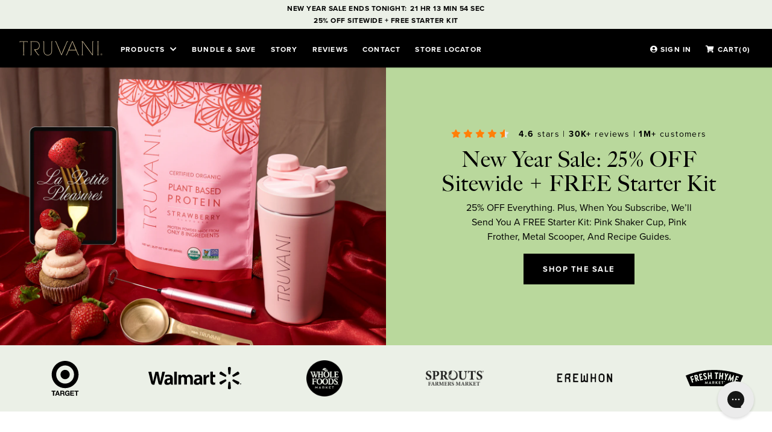

--- FILE ---
content_type: text/html; charset=utf-8
request_url: https://shop.truvani.com/
body_size: 60038
content:
<!DOCTYPE html>
<html lang="en">
<head>
  <meta charset="UTF-8">
  <meta http-equiv="X-UA-Compatible" content="IE=edge">
  <meta name="viewport" content="width=device-width, minimum-scale=1.0, maximum-scale=1.0">

  
    
    <link rel="canonical" href="https://shop.truvani.com">
    <meta name="description" content="Products without toxins. Labels without lies. We will be transparent with our ingredient sourcing and pick the best ingredients available. Always.">
  



  

  <meta property="og:locale" content="en_US">
  <meta property="og:type" content="website">
  <meta property="og:site_name" content="Truvani">
  <meta property="og:title" content="Truvani">
  <meta property="og:url" content="https://shop.truvani.com/">
  <meta name="twitter:card" content="summary_large_image">
  <meta property="twitter:domain" content="shop.truvani.com">
  <meta property="twitter:url" content="https://shop.truvani.com/">
  <meta name="twitter:title" content="Truvani">
  
  
  

  
    <title>Truvani - Plant Based Protein Powder, The Only Bar, Collagen and Supplements With No Nasty Ingredients</title>
  

  <link href="//gtmst.truvani.com" rel="dns-prefetch">
  <link href="//misc.truvani.com" rel="dns-prefetch">
  <link href="//www.truvani.com/favicon.ico" rel="shortcut icon">
  <link href="//www.truvani.com/mstile-150x150.png" rel="apple-touch-icon-precomposed">
  <link rel="stylesheet" href="//shop.truvani.com/cdn/shop/t/23/assets/styles.min.css?v=81841994988207467991768836795">

  <script>
    window.truvaniThemeSettings = window.truvaniThemeSettings || {};
    
    window.truvaniThemeSettings = {"shippingProtectionEnabled":false};
    
</script>
    <!-- Begin: Northbeam metadata info -->
<script>
    localStorage.setItem('nb__region_code', "US");
    localStorage.setItem('nb__currency_code', "USD");
</script>
<!-- End: Northbeam metadata info -->

<!-- Begin: Northbeam pixel -->
<script>(function(){var t;(n=t=t||{}).A="identify",n.B="trackPageView",n.C="fireEmailCaptureEvent",n.D="fireCustomGoal",n.E="firePurchaseEvent",n.F="trackPageViewInitial",n.G="fireSlimPurchaseEvent",n.H="identifyCustomerId";var n="//j.northbeam.io/ota-sp/7e121cb9-4bf3-457a-814f-86c38294aea0.js";function r(n){for(var e=[],t=1;t<arguments.length;t++)e[t-1]=arguments[t];a.push({fnName:n,args:e})}var e,a=[],i=((e={})[t.F]=function(n){r(t.F,n)},(i={_q:a})[t.A]=function(n,e){return r(t.A,n,e)},i[t.B]=function(){return r(t.B)},i[t.C]=function(n,e){return r(t.C,n,e)},i[t.D]=function(n,e){return r(t.D,n,e)},i[t.E]=function(n){return r(t.E,n)},i[t.G]=function(n){return r(t.G,n)},i[t.H]=function(n,e){return r(t.H,n,e)},Object.assign(function(n){for(var e=[],t=1;t<arguments.length;t++)e.push(arguments[t]);return r.apply(null,[n].concat(e))},i));window.Northbeam=i,(i=document.createElement("script")).async=!0,i.src=n,document.head.appendChild(i),e.trackPageViewInitial(window.location.href);})()</script>
<!-- End: Northbeam pixel -->

  


  <link rel="stylesheet" href="https://cdnjs.cloudflare.com/ajax/libs/font-awesome/5.15.4/css/all.min.css" integrity="sha512-1ycn6IcaQQ40/MKBW2W4Rhis/DbILU74C1vSrLJxCq57o941Ym01SwNsOMqvEBFlcgUa6xLiPY/NS5R+E6ztJQ==" crossorigin="anonymous" referrerpolicy="no-referrer" />
  <!-- Swiper's CSS -->
  <link rel="stylesheet" href="https://cdnjs.cloudflare.com/ajax/libs/Swiper/11.0.5/swiper-bundle.min.css" integrity="sha512-rd0qOHVMOcez6pLWPVFIv7EfSdGKLt+eafXh4RO/12Fgr41hDQxfGvoi1Vy55QIVcQEujUE1LQrATCLl2Fs+ag==" crossorigin="anonymous" referrerpolicy="no-referrer" />

  <!-- Swiper's JS -->
  <script src="https://cdnjs.cloudflare.com/ajax/libs/Swiper/11.0.5/swiper-bundle.min.js" integrity="sha512-Ysw1DcK1P+uYLqprEAzNQJP+J4hTx4t/3X2nbVwszao8wD+9afLjBQYjz7Uk4ADP+Er++mJoScI42ueGtQOzEA==" crossorigin="anonymous" referrerpolicy="no-referrer"></script>

  





  

    <script src="https://www.dwin1.com/19038.js" type="text/javascript" defer="defer"></script>
    <script src="https://cdnjs.cloudflare.com/ajax/libs/jquery/3.6.1/jquery.min.js" integrity="sha512-aVKKRRi/Q/YV+4mjoKBsE4x3H+BkegoM/em46NNlCqNTmUYADjBbeNefNxYV7giUp0VxICtqdrbqU7iVaeZNXA==" crossorigin="anonymous" referrerpolicy="no-referrer"></script>
<script src="//shop.truvani.com/cdn/shop/t/23/assets/truvani.min.js?v=7242177687149655251769814011"></script>
<script src="//shop.truvani.com/cdn/shop/files/spruce.umd.js?v=4776264695065171995"></script>
<script src="//shop.truvani.com/cdn/shop/files/alpine.min.js?v=1224086370494089969"></script>
    
  <script>
    window.cart_rewards = [{"label":"Free Ceramic Container","amount":2000,"prompt":"Get a Free Ceramic Container With Any Purchase","cookie":"disabled___free-container-pp","variantId":40888825511981},{"label":"Free Ceramic Container","amount":2000,"prompt":"Get a Free Ceramic Container With Any Purchase","cookie":"disabled___free-container-fb","variantId":40888825511981},{"label":"Free Hardcover Book","amount":2500,"prompt":"Get a Free Copy of Eat Seasonally With Any Purchase","cookie":"free-eatseasonally-35","variantId":34481943085101},{"label":"Free Hardcover Book","amount":2500,"prompt":"Get a Free Copy of Eat Seasonally With Any Purchase","cookie":"free-eatseasonally-pp","variantId":34481943085101},{"label":"Free Hardcover Book","amount":2500,"prompt":"Get a Free Copy of Eat Seasonally With Any Purchase","cookie":"free-eatseasonally-fb","variantId":40888978014253},{"label":"Free Tote Bag","amount":3500,"prompt":"Get a Free Tote Bag, Add These:","cookie":"disabled--free-tote-pp","soldOutVariantId":34945021345837,"variantId":40888853659693},{"label":"Free Truvani Handheld Frother","amount":1499,"prompt":"Get a Free Truvani Frother With Any Purchase","cookie":"free-frother-oct-2021","variantId":40888823119917},{"label":"Free Truvani Handheld Frother","amount":4000,"prompt":"Get a Free Truvani Frother With Any Purchase","cookie":"disabled---free-pp-oct","variantId":40888823119917},{"label":"Free Ceramic Container","amount":7500,"prompt":"Get a Free Ceramic Container With Any Purchase","cookie":"disabled___free-pp-oct","variantId":40888825511981},{"label":"Free Glass Straw","amount":6000,"prompt":"Get a Free Glass Straw With Any Purchase","cookie":"disabled---ppfb-24","variantId":5218521022509},{"label":"Free Ceramic Container","amount":8000,"prompt":"Get a Free Ceramic Container With Any Purchase","cookie":"disabled___ppfb-24","variantId":40888825511981},{"label":"Free Handheld Frother","amount":6000,"prompt":"Get a Free Handheld Frother With Any Purchase","cookie":"ppfb-25","variantId":40888823119917},{"label":"Free Ceramic Container","amount":8000,"prompt":"Get a Free Ceramic Container With Any Purchase","cookie":"disabled___ppfb-25","variantId":40888825511981},{"label":"Free Handheld Frother","amount":4000,"prompt":"Get a Free Handheld Frother With Any Purchase","cookie":"ppfb-26","variantId":40888823119917},{"label":"Free Ceramic Container","amount":8000,"prompt":"Get a Free Ceramic Container With Any Purchase","cookie":"disabled___ppfb-26","variantId":40888825511981},{"label":"Free Truvani Signature Tote","amount":3500,"prompt":"Get a Free Truvani Signature Tote When You Spend $35 ","cookie":"tote-august-2022","variantId":40888853659693},{"label":"Free Truvani Signature Tote","amount":3500,"promoName":"2024-06-pinktote","prompt":"Get a Free Pink Truvani Signature Tote When You Spend $35 ","cookie":"truvani-tote","variantId":42159094333485},{"label":"Free Truvani Signature Tote","amount":3500,"prompt":"Get a Free Truvani Signature Tote When You Spend $35 ","cookie":"new-tote-sp","variantId":41333318582317},{"label":"Free Shipping","amount":7000,"prompt":"Want Free Shipping? Try Adding These Products:","cookie":"new-bar-flavors-promo"},{"label":"Gut Health Bundle","amount":4999,"prompt":"Gut Health Bundle","cookie":"five-days-friday","promoName":"fdf-1","variantId":[41456736010285,34749625696301]},{"label":"Free Glass Straw","amount":6000,"prompt":"Get a Free Glass Straw With Any Purchase","cookie":"disabled---ppfb-58","variantId":5218521022509},{"amount":1999,"cookie":"shaker-promo-1","label":"Free Truvani Stainless Steel Shaker","prompt":"Get a Free Truvani Stainless Steel Shaker","promo":true,"variantId":[40888805064749,40976466411565]},{"amount":7499,"cookie":"shaker-promo-1","label":"Extra Truvani Shaker","prompt":"Get an Extra Stainless Steel Shaker","variantId":40888805064749},{"amount":1999,"subAmount":0,"cookie":"shaker-promo-2","label":"Free Truvani Stainless Steel Shaker","prompt":"Get a Free Truvani Stainless Steel Shaker","variantId":40888805064749},{"amount":7499,"cookie":"shaker-promo-2","label":"Extra Truvani Shaker","prompt":"Get an Extra Stainless Steel Shaker","variantId":40888805064749},{"label":"Free Ceramic Container","amount":1999,"prompt":"Get a Free Ceramic Container When You Spend $20","cookie":"container-promo-2022","variantId":40888825511981},{"label":"Extra Ceramic Container","amount":7499,"prompt":"Extra Truvani Container!","cookie":"container-promo-2022","variantId":40888825511981},{"label":"Mothers Day Gift Set","amount":3800,"prompt":"Buy a bag of Marine Collagen And Get Free Gifts","cookie":"mothers-day-2022","variantId":[34908703850541,39286479552557],"uniqueReward":true},{"label":"Extra Set (Collagen Only)","amount":7600,"prompt":"Extra Set","cookie":"mothers-day-2022","variantId":[34908703850541,39286479552557],"uniqueReward":true},{"label":"Free Truvani Signature Tote","amount":3500,"prompt":"Get a Free Truvani Signature Tote When You Spend $35 ","cookie":"tote-promo-pp","variantId":40888853659693,"xvariantId":39924245495853},{"label":"Free Ceramic Container","amount":1999,"prompt":"Get a Free Ceramic Container When You Spend $20","cookie":"container-promo-pp","variantId":40888825511981},{"label":"Free Ceramic Container","amount":1999,"prompt":"Get a Free Ceramic Container When You Spend $20","cookie":"container-promo-pp2","variantId":40888825511981},{"label":"Personal Care Kit","amount":4997,"prompt":"Personal Care Kit","cookie":"personal-care-pp","promoName":"pc-1","variantId":[39286479552557,41683533791277,39469807894573,40935695679533],"asdasdvariantId":[39257882099757,39257955172397,39464580513837,40935695679533],"yyyvariantId":[39257882099757,39257955172397,39464580513837,40555327782957],"xxxx-variantId":[39257882099757,39257955172397,39464580513837,41071398977581,41071389540397,41071383773229,41071396519981],"xxxxxx-variantId":[39257882099757,39257947701293,39257955172397,39469807894573,8185372246061,13777444175917,35136067338285,41002928635949]},{"label":"Personal Care Kit","amount":4997,"prompt":"Personal Care Kit","cookie":"personal-care-pp-test","promoName":"pc-1","variantId":[39257882099757,39257955172397],"vyyyariantId":[39257882099757,39257955172397,39464580513837,40555327782957],"xxxx-variantId":[39257882099757,39257955172397,39464580513837,41071398977581,41071389540397,41071383773229,41071396519981],"xxxxxx-variantId":[39257882099757,39257947701293,39257955172397,39469807894573,8185372246061,13777444175917,35136067338285,41002928635949]},{"label":"Free Glass Straw","amount":7900,"prompt":"Free Glass Straw!","cookie":"protein-package-fb117","variantId":40888823316525},{"label":"Free Shaker Cup","amount":13900,"prompt":"Free Shaker Cup!","cookie":"protein-package-fb117","variantId":40888805064749},{"label":"Free Shipping","amount":9900,"prompt":"Want Free Shipping? Try Adding These Products:","excludeColdTraffic":false,"includeNormalTraffic":false},{"label":"Free Shipping","amount":6500,"prompt":"Add more products to get free shipping!","promoName":"newCartSpend-1-t2","excludeColdTraffic":true},{"label":"Free Ceramic Container","amount":9900,"prompt":"Add more products to get a free Ceramic Container!","variantId":40888825511981,"promoName":"newCartSpend-1-t3","cookie":"__disabled__cc","excludeColdTraffic":true},{"label":"Free Container","amount":1999,"prompt":"Get a Free Ceramic Container When You Spend $20","promoName":"container-promo-2023","cookie":"container-promo-2023","variantId":40888825511981,"excludeColdTraffic":true},{"label":"Free Shaker Cup","amount":9900,"prompt":"Add more products to get a free Shaker Cup!","variantId":40888805064749,"promoName":"container-promo-2023","cookie":"container-promo-2023","excludeColdTraffic":true},{"label":"Free Black Shaker Cup","amount":1999,"prompt":"Add more products to get a free Shaker Cup!","variantId":40888805064749,"promoName":"bf-23","cookie":"disabled__bf-23","excludeColdTraffic":true,"disableOnUrl":"pumpkin-spice-protein-starter-kit-bundle"},{"label":"Mint Chocolate Gifts!","amount":4999,"prompt":"Buy our protein to receive extra gifts","variantId":[40888823119917,40888824102957,41045244936237,41577453846573,43083042258989],"promoName":"mchoc-1","cookie":"mchoc-1","validVariantsForRewards":[43076921098285,34936775213101,42795075141677,41727121424429,41643542806573,41466229948461,41076946731053,41076941717549,41017983107117,41017974652973,41017972326445,41017965576237,39301499355181,39301500043309,39301492768813,39301494308909,34831336472621,34831335325741,34936774066221],"excludeColdTraffic":true},{"label":"Protein Starter Kit Gifts","amount":4499,"prompt":"Add more products to get a free Shaker Cup!","variantId":[41860817190957,40888805064749,42987059511341],"promoName":"pskm-1","cookie":"pskm-1","excludeColdTraffic":true},{"label":"3X Free Truvani Shaker","amount":4499,"prompt":"Add more products to get three free Shaker Cups!","variantId":43037393158189,"promoName":"lemon-ending","cookie":"lemon-ending","excludeColdTraffic":true},{"label":"Protein Starter Kit Gifts","amount":2499,"prompt":"Add more products to get a free Shaker Cup!","variantId":[41860817190957,40888805064749,42987059511341],"promoName":"pskm-1","cookie":"pskm-2","excludeColdTraffic":true},{"label":"Free Shaker Cup","amount":7990,"prompt":"Add more products to get a free Shaker Cup!","variantId":40888805064749,"promoName":"tbd-1","cookie":"tbd-1","excludeColdTraffic":true},{"label":"Black Shaker Cup","amount":6500,"prompt":"Add more products to get a free Shaker Cup!","variantId":40888805064749,"promoName":"bsc","cookie":"bsc"},{"label":"Mint Chocolate Gifts!","amount":2499,"prompt":"Buy Protein 10 serve for recipe guide","variantId":[43083042258989],"promoName":"mchoc-2","cookie":"mchoc-2","validVariantsForRewards":[43100283011117],"excludeColdTraffic":true},{"label":"Strawberry Gifts!","amount":4499,"prompt":"Buy our protein to receive extra gifts","variantId":[40888823119917,41045244936237,41577453846573,43175094911021],"promoName":"strawberry-launch-old","cookie":"strawberry-launch-old","validVariantsForRewards":[43076921098285,34936775213101,42795075141677,41727121424429,41643542806573,41466229948461,41076946731053,41076941717549,41017983107117,41017974652973,41017972326445,41017965576237,39301499355181,39301500043309,39301492768813,39301494308909,34831336472621,34831335325741,34936774066221,43170892218413,43210959323181],"excludeColdTraffic":true},{"label":"Strawberry Gifts!","amount":2499,"prompt":"Buy Protein 10 serve for recipe guide","variantId":[43175094911021],"promoName":"strawberry-10-launch","cookie":"strawberry-10-launch","validVariantsForRewards":[43170888745005],"excludeColdTraffic":true},{"label":"Chocolate Strawberry Gifts!","amount":4499,"prompt":"Buy our protein to receive extra gifts","variantId":[41860817190957,41577453846573,43210906697773],"promoName":"chocolate-strawberry-launch","cookie":"chocolate-strawberry-launch","validVariantsForRewards":[43076921098285,34936775213101,42795075141677,41727121424429,41643542806573,41466229948461,41076946731053,41076941717549,41017983107117,41017974652973,41017972326445,41017965576237,39301499355181,39301500043309,39301492768813,39301494308909,34831336472621,34831335325741,34936774066221,43170892218413,43210959323181],"excludeColdTraffic":true},{"label":"Chocolate Strawberry Gifts!","amount":4499,"prompt":"Buy our protein to receive extra gifts","variantId":[41860817190957,41577453846573,43210906697773],"promoName":"strawberry-launch","cookie":"strawberry-launch","validVariantsForRewards":[43076921098285,34936775213101,42795075141677,41727121424429,41643542806573,41466229948461,41076946731053,41076941717549,41017983107117,41017974652973,41017972326445,41017965576237,39301499355181,39301500043309,39301492768813,39301494308909,34831336472621,34831335325741,34936774066221,43170892218413,43210959323181],"excludeColdTraffic":true},{"label":"Chocolate Strawberry 10 Serve FREE","amount":3999,"cookie":"cs10serve","promoName":"cs10serve","autoReward":true,"prompt":"Chocolate Strawberry 10 Serve FREE","variantId":[43210959355949,43210906697773],"excludeColdTraffic":true},{"label":"Free 10 Serve","amount":3999,"cookie":"PS10-DEC","promoName":"PS10-DEC","autoReward":true,"prompt":"Free 10 Serve","variantId":44394028597293,"excludeColdTraffic":true},{"amount":499,"cookie":"PS10-DEC","subOnly":true,"hidden":true,"label":"Free Autoship Starter Kit","prompt":"Get a Free Autoship Starter Kit","validVariantsForRewards":[44225829503021,44225829535789,44225829568557,44225829601325,44225829634093,44225829666861,44225829699629,44225829470253,44225829765165,44225829797933,44225829732397,44225829830701,44225829863469,44244301316141,44244301381677,44244301447213,44244301512749,44244301578285,44244301643821,44244301709357,44244301774893,44244301250605,44244301840429,44244301905965,44244301971501,44244302037037,44262613975085,44262613385261,44262613418029,44225840250925,44225840283693,44244505493549,44225842741293],"variantId":44395371986989},{"amount":499,"cookie":"NY26","subOnly":true,"hidden":true,"label":"Free Autoship Starter Kit","prompt":"Get a Free Autoship Starter Kit","ny26-variantId":44395371986989,"starter-kit-variantId":44471675224109,"variantId":44395371986989},{"label":"Free Collagen 7 Serve Bag","amount":499,"promoName":"NY26","prompt":"Get a Free Collagen 7 Serve Bag","cookie":"zzz","hidden":true,"variantId":41819870887981,"excludeColdTraffic":true},{"label":"Lemon Cookie 10 Serve FREE","amount":3999,"cookie":"lc10serve","promoName":"lc10serve","autoReward":true,"prompt":"Lemon Cookie 10 Serve FREE","variantId":[42805643378733,42795083366445],"excludeColdTraffic":true},{"label":"Free Truvani Signature Tote","amount":7500,"promoName":"black-tote","prompt":"Get a Free Black Truvani Signature Tote When You Spend $35 ","cookie":"truvani-black-tote","variantId":43296209862701},{"label":"Lemon Cookie Gifts!","amount":4999,"prompt":"Buy our protein to receive extra gifts","cookie":"LC-RELAUNCH2025","variantId":[40888823119917,40888824102957,41045244936237,41577453846573,42795083366445],"validVariantsForRewards":[43076921098285,34936775213101,42795075141677,41727121424429,41643542806573,41466229948461,41076946731053,41076941717549,41017983107117,41017974652973,41017972326445,41017965576237,39301499355181,39301500043309,39301492768813,39301494308909,34831336472621,34831335325741,34936774066221,43170892218413,43210959323181],"excludeColdTraffic":true},{"label":"Free Collagen 7 Serve Bag","amount":1999,"promoName":"sv20-1","prompt":"Get a Free Collagen 7 Serve Bag","cookie":"sv20-1","variantId":41819870887981,"excludeColdTraffic":true},{"label":"Free Truvani Snack Pouch","amount":499,"promoName":"BF-2025","prompt":"Get a Free Truvani Snack Pouch","cookie":"BF-2025","variantId":44247712858157,"excludeColdTraffic":true,"hidden":true},{"label":"Free Truvani Shaker Cup","amount":499,"promoName":"CM-2025__disabled","prompt":"Get a Free Truvani Shaker Cup","cookie":"CM-2025__disabled","variantId":44098738716717,"excludeColdTraffic":true,"hidden":true},{"label":"Free Truvani Signature Tote","cookie":"all-totes","amount":4999,"prompt":"Choose Your Free Truvani Tote","variantId":40888853659693,"excludeColdTraffic":true},{"label":"Autoship Gifts!","amount":999,"prompt":"Get a Black Shaker \u0026 Gold Clip With Autoship Purchase","cookie":"sms-test","variantId":[40888805064749,41577453846573],"validVariantsForRewards":[34936774066221,34936775213101,34831336472621,34831335325741,41076941717549,41466229948461,41076946731053,41643542806573,43076921098285,43170892218413,43210959323181,42795075141677],"excludeColdTraffic":true,"hidden":true},{"label":"Free Shipping","amount":9500,"prompt":"Want Free Shipping? Try Adding These Products:","cookie":"freeShipping-9500"},{"label":"Free Shipping","amount":9000,"prompt":"Want Free Shipping? Try Adding These Products:","cookie":"freeShipping-9000"},{"label":"Free Shipping","amount":8900,"prompt":"Want Free Shipping? Try Adding These Products:","cookie":"freeShipping-8900"},{"label":"Free Shipping","amount":6500,"prompt":"Want Free Shipping? Try Adding These Products:","cookie":"freeShipping-6500"},{"label":"Free Shipping","amount":5798,"prompt":"Want Free Shipping? Try Adding These Products:","cookie":"freeShipping-5798"},{"label":"Whey Launch Gifts!","amount":3999,"prompt":"Get a Whey Recipe Guide on us!","cookie":"whey-launch","variantId":[43992289181741],"validVariantsForRewards":[43968540573741,43968540606509,43968540672045,43968540868653,43968540901421,43968493355053,43968526647341,43968532774957,43968534118445,43968539525165],"excludeColdTraffic":true,"hidden":true},{"label":"Whey Launch Gifts!","amount":3999,"prompt":"Get a Whey Recipe Guide on us!","cookie":"whey-launch-2","variantId":[43992289181741],"validVariantsForRewards":[43968540573741,43968540606509,43968540672045,43968540868653,43968540901421,43968493355053,43968526647341,43968532774957,43968534118445,43968539525165],"excludeColdTraffic":true,"hidden":true},{"label":"Pumpkin Spice 10 Serve FREE","amount":3999,"cookie":"pumpkin-spice-10serve","promoName":"pumpkin-spice-10serve","autoReward":true,"prompt":"Pumpkin Spice 10 Serve FREE","variantId":[42996624392237,44063027986477],"excludeColdTraffic":true},{"label":"Free 4-Flavor Protein Variety Pack","amount":7498,"prompt":"Get a Free 4-Flavor Protein Variety Pack When You Spend $74.98","cookie":"scf-fb18-4pack","variantId":44094784503853},{"label":"FREE Starter Kit at $39.99","amount":3999,"prompt":"FREE Starter Kit at $39.99","cookie":"scf-fb18-4pack","variantId":44128766722093},{"label":"Free Red Shaker Cup","amount":1999,"prompt":"Add more products to get a free Shaker Cup!","variantId":44098738716717,"promoName":"red-shaker-1","cookie":"red-shaker-1","excludeColdTraffic":true}];
  </script>
    
<script type="text/javascript" src="//shop.truvani.com/cdn/shop/files/dayjs.min.js?v=7227386123224009844"></script>
<script type="text/javascript">
    
    window.truvani_cust = {
        is_logged_in: false
    };
    

    window.truvani_page_config = window.truvani_page_config || {};
    window.truvani_page_config.coldTraffic = false;

    
//Adding cookie here so all of the menu pages can access it
    // Exclude cold traffic pages
    const day = dayjs().day();
    const expireDay = dayjs().add(1, 'days').date();

    window.truvani_page_config.testimonialCarousel = [];// This code removes cookie, discount code and custom cookie from all pages other than the promo page
     if((window.truvani.utilities.getCookie('truvani_offer') === "strawberry-launch" || window.truvani.utilities.getCookie('truvani_offer') === "chocolate-strawberry-launch")  && !window.location.pathname.includes("chocolate-strawberry-launch")){
      window.truvani.utilities.setCookie('truvani_offer', "");
    }


    // if(window.truvani.utilities.getCookie('discount_code') === "NY26" && !window.location.pathname.includes("new-year-2026")){
    //   window.truvani.utilities.setCookie('discount_code', "");
    // }

    // if(window.truvani.utilities.getCookie('truvani_offer') === 'LC-RELAUNCH2025' && !window.location.pathname.includes("lemon-cookie-relaunch-2025")){
    //       window.truvani.utilities.setCookie('truvani_offer', "");
    // }

    if(window.truvani.utilities.getCookie('truvani_offer') === 'sms-test' && !window.location.pathname.includes("plant-based-protein-powder-sms-test")){
          window.truvani.utilities.setCookie('truvani_offer', "");
    }

    // Disable the truvani_page_offer cookie on pages that aren't the main product pages
    const truvani_page_offer_pages = ['plant-based-protein', 'whey-protein', 'collagen-peptides', 'marine-collagen', 'snack-bars', 'supplements'];

    const pathSegments = window.location.pathname.split('/').filter(Boolean);
    const isProductPage = truvani_page_offer_pages.some(page => pathSegments.includes(page));

    if (!isProductPage) {
    document.addEventListener('DOMContentLoaded', () => {
        window.truvani.utilities.setCookie('truvani_page_offer', '');
    });
    }

    // Removes truvani_offer cookie from pages that aren't cold traffic
    if(!window.truvani_page_config.coldTraffic) {
        if (new Date() > new Date("20 Dec 2024 00:00:00 PST") && new Date() < new Date("01 Feb 2026 00:00:00 PST")) {
            // Truvani offer cookie
            window.truvani.utilities.setCookie('truvani_offer', "NY26",{ expires: new Date("01 Feb 2026 00:00:00 PST")});

            //Discount Code
            window.truvani.utilities.setCookie('discount_code', 'NY26', {expires: new Date("01 Feb 2026 00:00:00 PST")});
            window.truvani.cart.checkForManualDiscountCode();

            window.truvani.utilities.setCookie('custom_cart_reward_cookie', 'PS10-DEC', {expires: new Date("26 Dec 2025 00:00:00 PST")});
        }
    }

    // Getting the promo name from settings_data.json
    let buyBoxConfig = window.truvani_page_config.buyBox;
    let promoName = '';
    let promoType = 'internal';

    // Get page level metafields for promo names that starts with these patterns
    if (!!buyBoxConfig && !!buyBoxConfig.promo.name && buyBoxConfig.promo.name.match(/^(google|yt|display)+\-/) != null) {
        promoName = buyBoxConfig.promo.name;
        promoType = !!buyBoxConfig.promo.type ? buyBoxConfig.promo.type : promoType;
    }

    // Shows if site promo is enabled or not
    let sitePromoEnabled = false;

    // In case there's a truvani_offer cookie set the promo name to the cookie value, useful for making the promo live only for visitors that visit a specific landing page and get a specific cookie
    // if(window.truvani && window.truvani_page_config.coldTraffic !== true && window.truvani.utilities.getCookie('truvani_offer') !== undefined && window.truvani.utilities.getCookie('truvani_offer') !== '' ){
    //     promoName = window.truvani.utilities.getCookie('truvani_offer');
    //     sitePromoEnabled = true;
    //     if(buyBoxConfig){
    //         buyBoxConfig.offer = window.truvani.utilities.getCookie('truvani_offer');
    //     }
    // }
    // Means there is a wonky page config, try an alternative buyBox config like /pages/protein
    if (buyBoxConfig && !buyBoxConfig.config.products) {
        window.all_protein_configs = Object.keys(window.truvani_page_config.buyBox.config).reduce((result, key) => {
            result[key] = {
                promo: { "name": promoName, "type": promoType },
                offer: window.truvani_page_config.buyBox.offer,
                coldTraffic: window.truvani_page_config.coldTraffic || false,
                config: window.truvani_page_config.buyBox.config[key]
            };

            return result;
        }, {});

        const all_configs = Object.values(buyBoxConfig.config);

        buyBoxConfig.config = all_configs[0];
    }

    
    

    //
    window.truvani_page_config.allVariantsInfo = {
        "40888805031981": "SHAKER1", "40888805064749": "SHAKER1", "41552663969837": "SHAKER1", "41045244903469": "CUP70ML", "41045244936237": "CUP70ML", "41045239103533": "FROTH", "41045239136301": "FROTH", "41552664297517": "FROTH", "41824430981165": "SHAKER1P", "41824431013933": "SHAKER1P", "41824431046701": "SHAKER1P", "41045245100077": "MASON1", "41045245132845": "MASON1", "44225829535789": "PROTEIN20V", "44244256161837": "PROTEIN10V", "44225829503021": "PROTEIN20C-CHIA", "44244256129069": "PROTEIN10C-CHIA", "44225829568557": "PROTEIN20CPB", "44244256194605": "PROTEIN10CPB", "44225829601325": "PROTEIN20VC", "44244256227373": "PROTEIN10VC", "44225829634093": "PROTEIN20BC", "44244256260141": "PROTEIN10BC", "44225829666861": "PROTEIN20L", "44244256292909": "PROTEIN10L", "44225829699629": "PROTEIN20M", "44244256325677": "PROTEIN10M", "44225829470253": "PROTEIN20MC", "44244256096301": "PROTEIN10MC", "44225829765165": "PROTEIN20S", "44244256391213": "PROTEIN10S", "44225829797933": "PROTEIN20CS", "44244256423981": "PROTEIN10CS", "44225829732397": "PROTEIN20PS", "44244256358445": "PROTEIN10PS", "44225829830701": "PROTEIN20PB", "44244256456749": "PROTEIN10PB", "44225829863469": "PROTEIN20U", "44244256489517": "PROTEIN10U", "43259471003693": "FROTHP", "43259471036461": "FROTHP", "43259471069229": "FROTHP", "40888825479213": "CONTAINER1", "40888825511981": "CONTAINER1", "43234724872237": "PROTEIN20C-CHIA", "43234724905005": "PROTEIN20V", "43234724937773": "PROTEIN20CPB", "43234724970541": "PROTEIN20VC", "43234725003309": "PROTEIN20BC", "43234727297069": "PROTEIN20L", "43234727329837": "PROTEIN20CS", "43234727362605": "PROTEIN20S", "43234725036077": "PROTEIN20M", "43234725068845": "PROTEIN20PB", "43234727395373": "PROTEIN20PS", "43234725101613": "PROTEIN20U", "43234847719469": "PROTEIN20MC", "42159094300717": "BAG5", "42159094333485": "BAG5", "44225838284845": "OB-TC", "44225838022701": "OB-CL", "44225838055469": "OB-CL-4PK", "44225837563949": "OB-SD", "44225837596717": "OB-SD-4PK", "44225837498413": "OB-CCCD", "44225837531181": "OB-CCCD-4PK", "44225837957165": "OB-OCC", "44225837989933": "OB-OCC-4PK", "44225837629485": "OB-SC", "44225837662253": "OB-SC-4PK", "44225837695021": "OB-LB", "44225837727789": "OB-LB-4PK", "44225837760557": "OB-CCBB", "44225837793325": "OB-CCBB-4PK", "44225837826093": "OB-CCC", "44225837858861": "OB-CCC-4PK", "44225837891629": "OB-PBCC", "44225837924397": "OB-PBCC-4PK", "44225838088237": "OB-CP", "44225838121005": "OB-CP-4PK", "44225838153773": "OB-CC", "44225838186541": "OB-CC-4PK", "44225838219309": "OB-MC", "44225838252077": "OB-MC-4PK", "44247712825389": "POUCH1", "44247712858157": "POUCH1", "44421851775021": "POUCH1", "44098738683949": "SHAKER2R", "44098738716717": "SHAKER2R", "44098738749485": "SHAKER2R", "41690845839405": "COLLAGEN7P", "43247179464749": "PROTEIN20MC", "43247179497517": "PROTEIN20C-CHIA", "43247179530285": "PROTEIN20V", "43247179563053": "PROTEIN20CPB", "43247179595821": "PROTEIN20VC", "43247179628589": "PROTEIN20BC", "43247179661357": "PROTEIN20L", "43247179694125": "PROTEIN20M", "43247179726893": "PROTEIN20PS", "43247179759661": "PROTEIN20S", "43247179792429": "PROTEIN20CS", "43247179825197": "PROTEIN20PB", "43247179857965": "PROTEIN20U", "43324590096429": "VSP002", "43296209829933": "BAG6", "43296209862701": "BAG6", "44010947313709": "PROTEIN20V", "44010947346477": "PROTEIN10V", "44010947248173": "PROTEIN20C-CHIA", "44010947280941": "PROTEIN10C-CHIA", "44010947379245": "PROTEIN20CPB", "44010947412013": "PROTEIN10CPB", "44010947444781": "PROTEIN20MC", "44010947477549": "PROTEIN10MC", "44010947510317": "PROTEIN20L", "44010947543085": "PROTEIN10L", "44010947575853": "PROTEIN20S", "44010947608621": "PROTEIN10S", "44010947641389": "PROTEIN20CS", "44010947674157": "PROTEIN10CS", "44010947837997": "PROTEIN20PB", "44010947870765": "PROTEIN10PB", "44010947182637": "PROTEIN20VC", "44010947215405": "PROTEIN10VC", "44156779429933": "PROTEIN20PS", "44156779462701": "PROTEIN10PS", "44010947706925": "PROTEIN20M", "44010947739693": "PROTEIN10M", "44010947772461": "PROTEIN20BC", "44010947805229": "PROTEIN10BC", "44010947903533": "PROTEIN20U", "44010947936301": "PROTEIN10U", "44225840250925": "COLLAGEN28P", "44225840283693": "COLLAGEN14P", "44225840316461": "COLLAGEN7P", "44225846313005": "TURMERIC", "44413326327853": "COLLAGEN15", "44262613385261": "PROTEIN-E-20-C", "44262613418029": "PROTEIN-E-20-V", "44225847722029": "VITD", "44225845198893": "PROBIOTIC", "44225856372781": "MAG", "44244301381677": "PROTEIN1V-BOX10", "44244301316141": "PROTEIN1C-CHIA-BOX10", "44244302037037": "PROTEIN1U-BOX10", "44244301447213": "PROTEIN1CPB-BOX10", "44244301840429": "PROTEIN1S-BOX10", "44244301512749": "PROTEIN1VC-BOX10", "44244301578285": "PROTEIN1BC-BOX10", "44244301643821": "PROTEIN1L-BOX10", "44244301709357": "PROTEIN1M-BOX10", "44244301774893": "PROTEIN1PS-BOX10", "44244301250605": "PROTEIN1MC-BOX10", "44244301905965": "PROTEIN1CS-BOX10", "44244301971501": "PROTEIN1PB-BOX10", "41641803481133": "CLIP-1", "44225850802221": "VITC", "44262613975085": "PROTEIN-G-20", "44225853489197": "DE", "44244505493549": "COLLAGEN1P-BOX20", "44244505460781": "COLLAGEN1P-10PK", "44244505428013": "COLLAGEN1P-7PK", "44244505395245": "COLLAGEN1P-5PK", "44225851654189": "ASH", "44225848737837": "IMMUNE", "39301512888365": "PROTEIN-E-20-C", "39301512921133": "PROTEIN-E-20-V", "34749868703789": "GS8B", "44282610122797": "BASICS-BUNDLE", "44244446707757": "PROTEIN1C-CHIA", "44244446740525": "PROTEIN1V", "44244446773293": "PROTEIN1CPB", "44244446806061": "PROTEIN1VC", "44244446838829": "PROTEIN1BC", "44244446871597": "PROTEIN1L", "44244446904365": "PROTEIN1M", "44244446937133": "PROTEIN1PS", "44244446674989": "PROTEIN1MC", "44244446969901": "PROTEIN1S", "44244447002669": "PROTEIN1CS", "44244447035437": "PROTEIN1PB", "44244447068205": "PROTEIN1U", "44244494843949": "OB-CL-1", "44244494778413": "OB-OCC-1", "44244494319661": "OB-CCCD-1", "44244494385197": "OB-SD-1", "44244494450733": "OB-SC-1", "44244494516269": "OB-LB-1", "44244494581805": "OB-CCBB-1", "44244494647341": "OB-CCC-1", "44244494712877": "OB-PBCC-1", "44244494909485": "OB-CP-1", "44244494975021": "OB-CC-1", "44244495040557": "OB-MC-1", "44471675224109": "", "44439880597549": "", "44436486029357": "", "44429175029805": "", "44429174734893": "", "44429173620781": "", "44429173096493": "", "44398709014573": "", "44410031341613": "", "44395371986989": "", 
    };
        if ((buyBoxConfig || window.all_protein_configs || window.buyBoxProductPickerConfigMap) && window.truvani.cart.checkForManualDiscountCode() && !window.truvani_page_config.coldTraffic) {

            // console.log(window.truvani.cart);
            // console.log(window.truvani.utilities.cloneDeep(buyBoxConfig.config.products));

            if (buyBoxConfig) {
                if (buyBoxConfig.config.products) {
                    buyBoxConfig.config.products.forEach((item) => {
                        if (item.oneTimePurchase && item.oneTimePurchase.price.exempt !== true) {
                        let productSku = window.truvani_page_config.allVariantsInfo[item.oneTimePurchase.variantId];
                        
                        let priceAfterManualCode = window.truvani.cart.getProductDiscountedPriceForActiveCode(
                            item.oneTimePurchase.price.regular,
                            'oneTime', 
                            productSku
                        );
                        
                        if (item.oneTimePurchase.price.final !== priceAfterManualCode) {
                            item.oneTimePurchase.price.dirty = true;
                            item.oneTimePurchase.price.original = item.oneTimePurchase.price.final; 
                            item.oneTimePurchase.price.final = priceAfterManualCode; 
                        }
                        }

                        if (item.subscription && item.subscription.price.exempt !== true) {
                        let productSku = window.truvani_page_config.allVariantsInfo[item.subscription.variantId];
                        
                        let priceAfterManualCode = window.truvani.cart.getProductDiscountedPriceForActiveCode(
                            item.subscription.price.regular,
                            'subscription', 
                            productSku
                        );

                        const regularPrice = item.subscription.price.regular;
                        const initialFinalPrice = item.subscription.price.final;
                        
                        // set it to 0 if we want both otp and sub to have the exact same discount applied to them
                        const totalAutomaticDiscountCents = 0; 

                        // Set it to calculate auto discount if we want to include the automatic sub discount after the promo discount 
                        // const totalAutomaticDiscountCents = regularPrice - initialFinalPrice; 
                            
                        let discountPriceFinal = priceAfterManualCode - totalAutomaticDiscountCents;
                        
                        if (item.subscription.price.final > discountPriceFinal) {
                            item.subscription.price.dirty = true;
                            item.subscription.price.original = item.subscription.price.final; 
                            item.subscription.price.final = discountPriceFinal;
                        }
                        }
                    });
                }

                if (buyBoxConfig.config.addOns) {
                    buyBoxConfig.config.addOns.forEach((item) => {
                        if (item.oneTimePurchase) {
                            let productSku = window.truvani_page_config.allVariantsInfo[item.oneTimePurchase.variantId];
                            item.oneTimePurchase.price.final = window.truvani.cart.getProductDiscountedPriceForActiveCode(item.oneTimePurchase.price.final, 'oneTime', productSku);
                        }
                        if (item.subscription) {
                            let productSku = window.truvani_page_config.allVariantsInfo[item.subscription.variantId];
                            item.subscription.price.final = window.truvani.cart.getProductDiscountedPriceForActiveCode(item.subscription.price.final, 'subscription', productSku);
                        }
                    });
                }
            }

            document.addEventListener("readystatechange", (event) => {
                if (document.readyState === "interactive") {
                    if (window.all_protein_configs) {
                        for (item in window.all_protein_configs) {
                            let protein = window.all_protein_configs[item].config.products[0];
                            if (protein.oneTimePurchase && protein.oneTimePurchase.price.exempt !== true && protein.oneTimePurchase.price.dirty !== true) {
                                protein.oneTimePurchase.price.dirty = true;
                                protein.oneTimePurchase.price.original = protein.oneTimePurchase.price.final;
                                protein.oneTimePurchase.price.final = window.truvani.cart.getProductDiscountedPriceForActiveCode(protein.oneTimePurchase.price.final, 'oneTime');
                            }
                            if (protein.subscription && protein.subscription.price.exempt !== true && protein.subscription.price.dirty !== true) {
                                protein.subscription.price.dirty = true;
                                protein.subscription.price.original = protein.subscription.price.final;
                                protein.subscription.price.final = window.truvani.cart.getProductDiscountedPriceForActiveCode(protein.subscription.price.final, 'subscription');
                            }
                        }
                    }

                    if (window.buyBoxProductPickerConfigMap) {
                        for (item in window.buyBoxProductPickerConfigMap) {
                            for (index in window.buyBoxProductPickerConfigMap[item].products) {
                                let product = window.buyBoxProductPickerConfigMap[item].products[index];
                                if (product.oneTimePurchase && product.oneTimePurchase.price.exempt !== true && product.oneTimePurchase.price.dirty !== true) {
                                    product.oneTimePurchase.price.dirty = true;
                                    product.oneTimePurchase.price.original = product.oneTimePurchase.price.final;
                                    product.oneTimePurchase.price.final = window.truvani.cart.getProductDiscountedPriceForActiveCode(product.oneTimePurchase.price.final, 'oneTime');
                                }
                                if (product.subscription && product.subscription.price.exempt !== true && product.subscription.price.dirty !== true) {
                                    product.subscription.price.dirty = true;
                                    product.subscription.price.original = product.subscription.price.final;
                                    product.subscription.price.final = window.truvani.cart.getProductDiscountedPriceForActiveCode(product.subscription.price.final, 'subscription');
                                }
                            }
                        }
                    }
                }
            });
        }

        
</script>

    

<style type="text/css">
    [x-cloak] { display: none !important; }
</style>


  

  
<script>window.performance && window.performance.mark && window.performance.mark('shopify.content_for_header.start');</script><meta name="facebook-domain-verification" content="h9cld8na4f2rlauewlu74k1s64ghkt">
<meta id="shopify-digital-wallet" name="shopify-digital-wallet" content="/25383594/digital_wallets/dialog">
<meta name="shopify-requires-components" content="true" product-ids="8343660986413,8344858099757,8348952854573,8355500425261,8355500785709,8355501244461,8355501473837,8356875763757,8357596987437,8366477279277">
<meta name="shopify-checkout-api-token" content="5d25bb5ec11d806374e015d8c0e2ae79">
<meta id="in-context-paypal-metadata" data-shop-id="25383594" data-venmo-supported="true" data-environment="production" data-locale="en_US" data-paypal-v4="true" data-currency="USD">
<script async="async" src="/checkouts/internal/preloads.js?locale=en-US"></script>
<link rel="preconnect" href="https://shop.app" crossorigin="anonymous">
<script async="async" src="https://shop.app/checkouts/internal/preloads.js?locale=en-US&shop_id=25383594" crossorigin="anonymous"></script>
<script id="apple-pay-shop-capabilities" type="application/json">{"shopId":25383594,"countryCode":"US","currencyCode":"USD","merchantCapabilities":["supports3DS"],"merchantId":"gid:\/\/shopify\/Shop\/25383594","merchantName":"Truvani","requiredBillingContactFields":["postalAddress","email","phone"],"requiredShippingContactFields":["postalAddress","email","phone"],"shippingType":"shipping","supportedNetworks":["visa","masterCard","amex","discover","elo","jcb"],"total":{"type":"pending","label":"Truvani","amount":"1.00"},"shopifyPaymentsEnabled":true,"supportsSubscriptions":true}</script>
<script id="shopify-features" type="application/json">{"accessToken":"5d25bb5ec11d806374e015d8c0e2ae79","betas":["rich-media-storefront-analytics"],"domain":"shop.truvani.com","predictiveSearch":true,"shopId":25383594,"locale":"en"}</script>
<script>var Shopify = Shopify || {};
Shopify.shop = "truvani.myshopify.com";
Shopify.locale = "en";
Shopify.currency = {"active":"USD","rate":"1.0"};
Shopify.country = "US";
Shopify.theme = {"name":"Truvani 2020 (Production)","id":100241145901,"schema_name":"Truvani","schema_version":"1.9.0","theme_store_id":829,"role":"main"};
Shopify.theme.handle = "null";
Shopify.theme.style = {"id":null,"handle":null};
Shopify.cdnHost = "shop.truvani.com/cdn";
Shopify.routes = Shopify.routes || {};
Shopify.routes.root = "/";</script>
<script type="module">!function(o){(o.Shopify=o.Shopify||{}).modules=!0}(window);</script>
<script>!function(o){function n(){var o=[];function n(){o.push(Array.prototype.slice.apply(arguments))}return n.q=o,n}var t=o.Shopify=o.Shopify||{};t.loadFeatures=n(),t.autoloadFeatures=n()}(window);</script>
<script>
  window.ShopifyPay = window.ShopifyPay || {};
  window.ShopifyPay.apiHost = "shop.app\/pay";
  window.ShopifyPay.redirectState = null;
</script>
<script id="shop-js-analytics" type="application/json">{"pageType":"index"}</script>
<script defer="defer" async type="module" src="//shop.truvani.com/cdn/shopifycloud/shop-js/modules/v2/client.init-shop-cart-sync_BN7fPSNr.en.esm.js"></script>
<script defer="defer" async type="module" src="//shop.truvani.com/cdn/shopifycloud/shop-js/modules/v2/chunk.common_Cbph3Kss.esm.js"></script>
<script defer="defer" async type="module" src="//shop.truvani.com/cdn/shopifycloud/shop-js/modules/v2/chunk.modal_DKumMAJ1.esm.js"></script>
<script type="module">
  await import("//shop.truvani.com/cdn/shopifycloud/shop-js/modules/v2/client.init-shop-cart-sync_BN7fPSNr.en.esm.js");
await import("//shop.truvani.com/cdn/shopifycloud/shop-js/modules/v2/chunk.common_Cbph3Kss.esm.js");
await import("//shop.truvani.com/cdn/shopifycloud/shop-js/modules/v2/chunk.modal_DKumMAJ1.esm.js");

  window.Shopify.SignInWithShop?.initShopCartSync?.({"fedCMEnabled":true,"windoidEnabled":true});

</script>
<script>
  window.Shopify = window.Shopify || {};
  if (!window.Shopify.featureAssets) window.Shopify.featureAssets = {};
  window.Shopify.featureAssets['shop-js'] = {"shop-cart-sync":["modules/v2/client.shop-cart-sync_CJVUk8Jm.en.esm.js","modules/v2/chunk.common_Cbph3Kss.esm.js","modules/v2/chunk.modal_DKumMAJ1.esm.js"],"init-fed-cm":["modules/v2/client.init-fed-cm_7Fvt41F4.en.esm.js","modules/v2/chunk.common_Cbph3Kss.esm.js","modules/v2/chunk.modal_DKumMAJ1.esm.js"],"init-shop-email-lookup-coordinator":["modules/v2/client.init-shop-email-lookup-coordinator_Cc088_bR.en.esm.js","modules/v2/chunk.common_Cbph3Kss.esm.js","modules/v2/chunk.modal_DKumMAJ1.esm.js"],"init-windoid":["modules/v2/client.init-windoid_hPopwJRj.en.esm.js","modules/v2/chunk.common_Cbph3Kss.esm.js","modules/v2/chunk.modal_DKumMAJ1.esm.js"],"shop-button":["modules/v2/client.shop-button_B0jaPSNF.en.esm.js","modules/v2/chunk.common_Cbph3Kss.esm.js","modules/v2/chunk.modal_DKumMAJ1.esm.js"],"shop-cash-offers":["modules/v2/client.shop-cash-offers_DPIskqss.en.esm.js","modules/v2/chunk.common_Cbph3Kss.esm.js","modules/v2/chunk.modal_DKumMAJ1.esm.js"],"shop-toast-manager":["modules/v2/client.shop-toast-manager_CK7RT69O.en.esm.js","modules/v2/chunk.common_Cbph3Kss.esm.js","modules/v2/chunk.modal_DKumMAJ1.esm.js"],"init-shop-cart-sync":["modules/v2/client.init-shop-cart-sync_BN7fPSNr.en.esm.js","modules/v2/chunk.common_Cbph3Kss.esm.js","modules/v2/chunk.modal_DKumMAJ1.esm.js"],"init-customer-accounts-sign-up":["modules/v2/client.init-customer-accounts-sign-up_CfPf4CXf.en.esm.js","modules/v2/client.shop-login-button_DeIztwXF.en.esm.js","modules/v2/chunk.common_Cbph3Kss.esm.js","modules/v2/chunk.modal_DKumMAJ1.esm.js"],"pay-button":["modules/v2/client.pay-button_CgIwFSYN.en.esm.js","modules/v2/chunk.common_Cbph3Kss.esm.js","modules/v2/chunk.modal_DKumMAJ1.esm.js"],"init-customer-accounts":["modules/v2/client.init-customer-accounts_DQ3x16JI.en.esm.js","modules/v2/client.shop-login-button_DeIztwXF.en.esm.js","modules/v2/chunk.common_Cbph3Kss.esm.js","modules/v2/chunk.modal_DKumMAJ1.esm.js"],"avatar":["modules/v2/client.avatar_BTnouDA3.en.esm.js"],"init-shop-for-new-customer-accounts":["modules/v2/client.init-shop-for-new-customer-accounts_CsZy_esa.en.esm.js","modules/v2/client.shop-login-button_DeIztwXF.en.esm.js","modules/v2/chunk.common_Cbph3Kss.esm.js","modules/v2/chunk.modal_DKumMAJ1.esm.js"],"shop-follow-button":["modules/v2/client.shop-follow-button_BRMJjgGd.en.esm.js","modules/v2/chunk.common_Cbph3Kss.esm.js","modules/v2/chunk.modal_DKumMAJ1.esm.js"],"checkout-modal":["modules/v2/client.checkout-modal_B9Drz_yf.en.esm.js","modules/v2/chunk.common_Cbph3Kss.esm.js","modules/v2/chunk.modal_DKumMAJ1.esm.js"],"shop-login-button":["modules/v2/client.shop-login-button_DeIztwXF.en.esm.js","modules/v2/chunk.common_Cbph3Kss.esm.js","modules/v2/chunk.modal_DKumMAJ1.esm.js"],"lead-capture":["modules/v2/client.lead-capture_DXYzFM3R.en.esm.js","modules/v2/chunk.common_Cbph3Kss.esm.js","modules/v2/chunk.modal_DKumMAJ1.esm.js"],"shop-login":["modules/v2/client.shop-login_CA5pJqmO.en.esm.js","modules/v2/chunk.common_Cbph3Kss.esm.js","modules/v2/chunk.modal_DKumMAJ1.esm.js"],"payment-terms":["modules/v2/client.payment-terms_BxzfvcZJ.en.esm.js","modules/v2/chunk.common_Cbph3Kss.esm.js","modules/v2/chunk.modal_DKumMAJ1.esm.js"]};
</script>
<script>(function() {
  var isLoaded = false;
  function asyncLoad() {
    if (isLoaded) return;
    isLoaded = true;
    var urls = ["https:\/\/static.rechargecdn.com\/static\/js\/recharge.js?shop=truvani.myshopify.com","\/\/cdn.shopify.com\/proxy\/9fd9efb4b7040dfe3585221b6afe042d45d9a31ab20a85b4f683769f10b29a34\/static.cdn.printful.com\/static\/js\/external\/shopify-product-customizer.js?v=0.28\u0026shop=truvani.myshopify.com\u0026sp-cache-control=cHVibGljLCBtYXgtYWdlPTkwMA","https:\/\/superfiliate-cdn.com\/storefront.js?shop=truvani.myshopify.com","https:\/\/static.rechargecdn.com\/static\/js\/recharge.js?shop=truvani.myshopify.com","https:\/\/sdk.postscript.io\/sdk-script-loader.bundle.js?shopId=14355\u0026shop=truvani.myshopify.com"];
    for (var i = 0; i < urls.length; i++) {
      var s = document.createElement('script');
      s.type = 'text/javascript';
      s.async = true;
      s.src = urls[i];
      var x = document.getElementsByTagName('script')[0];
      x.parentNode.insertBefore(s, x);
    }
  };
  if(window.attachEvent) {
    window.attachEvent('onload', asyncLoad);
  } else {
    window.addEventListener('load', asyncLoad, false);
  }
})();</script>
<script id="__st">var __st={"a":25383594,"offset":-28800,"reqid":"cc10d0c5-4c78-4e2c-9de8-3f7931f9ab6b-1769849175","pageurl":"shop.truvani.com\/","u":"6aa5173b27ce","p":"home"};</script>
<script>window.ShopifyPaypalV4VisibilityTracking = true;</script>
<script id="captcha-bootstrap">!function(){'use strict';const t='contact',e='account',n='new_comment',o=[[t,t],['blogs',n],['comments',n],[t,'customer']],c=[[e,'customer_login'],[e,'guest_login'],[e,'recover_customer_password'],[e,'create_customer']],r=t=>t.map((([t,e])=>`form[action*='/${t}']:not([data-nocaptcha='true']) input[name='form_type'][value='${e}']`)).join(','),a=t=>()=>t?[...document.querySelectorAll(t)].map((t=>t.form)):[];function s(){const t=[...o],e=r(t);return a(e)}const i='password',u='form_key',d=['recaptcha-v3-token','g-recaptcha-response','h-captcha-response',i],f=()=>{try{return window.sessionStorage}catch{return}},m='__shopify_v',_=t=>t.elements[u];function p(t,e,n=!1){try{const o=window.sessionStorage,c=JSON.parse(o.getItem(e)),{data:r}=function(t){const{data:e,action:n}=t;return t[m]||n?{data:e,action:n}:{data:t,action:n}}(c);for(const[e,n]of Object.entries(r))t.elements[e]&&(t.elements[e].value=n);n&&o.removeItem(e)}catch(o){console.error('form repopulation failed',{error:o})}}const l='form_type',E='cptcha';function T(t){t.dataset[E]=!0}const w=window,h=w.document,L='Shopify',v='ce_forms',y='captcha';let A=!1;((t,e)=>{const n=(g='f06e6c50-85a8-45c8-87d0-21a2b65856fe',I='https://cdn.shopify.com/shopifycloud/storefront-forms-hcaptcha/ce_storefront_forms_captcha_hcaptcha.v1.5.2.iife.js',D={infoText:'Protected by hCaptcha',privacyText:'Privacy',termsText:'Terms'},(t,e,n)=>{const o=w[L][v],c=o.bindForm;if(c)return c(t,g,e,D).then(n);var r;o.q.push([[t,g,e,D],n]),r=I,A||(h.body.append(Object.assign(h.createElement('script'),{id:'captcha-provider',async:!0,src:r})),A=!0)});var g,I,D;w[L]=w[L]||{},w[L][v]=w[L][v]||{},w[L][v].q=[],w[L][y]=w[L][y]||{},w[L][y].protect=function(t,e){n(t,void 0,e),T(t)},Object.freeze(w[L][y]),function(t,e,n,w,h,L){const[v,y,A,g]=function(t,e,n){const i=e?o:[],u=t?c:[],d=[...i,...u],f=r(d),m=r(i),_=r(d.filter((([t,e])=>n.includes(e))));return[a(f),a(m),a(_),s()]}(w,h,L),I=t=>{const e=t.target;return e instanceof HTMLFormElement?e:e&&e.form},D=t=>v().includes(t);t.addEventListener('submit',(t=>{const e=I(t);if(!e)return;const n=D(e)&&!e.dataset.hcaptchaBound&&!e.dataset.recaptchaBound,o=_(e),c=g().includes(e)&&(!o||!o.value);(n||c)&&t.preventDefault(),c&&!n&&(function(t){try{if(!f())return;!function(t){const e=f();if(!e)return;const n=_(t);if(!n)return;const o=n.value;o&&e.removeItem(o)}(t);const e=Array.from(Array(32),(()=>Math.random().toString(36)[2])).join('');!function(t,e){_(t)||t.append(Object.assign(document.createElement('input'),{type:'hidden',name:u})),t.elements[u].value=e}(t,e),function(t,e){const n=f();if(!n)return;const o=[...t.querySelectorAll(`input[type='${i}']`)].map((({name:t})=>t)),c=[...d,...o],r={};for(const[a,s]of new FormData(t).entries())c.includes(a)||(r[a]=s);n.setItem(e,JSON.stringify({[m]:1,action:t.action,data:r}))}(t,e)}catch(e){console.error('failed to persist form',e)}}(e),e.submit())}));const S=(t,e)=>{t&&!t.dataset[E]&&(n(t,e.some((e=>e===t))),T(t))};for(const o of['focusin','change'])t.addEventListener(o,(t=>{const e=I(t);D(e)&&S(e,y())}));const B=e.get('form_key'),M=e.get(l),P=B&&M;t.addEventListener('DOMContentLoaded',(()=>{const t=y();if(P)for(const e of t)e.elements[l].value===M&&p(e,B);[...new Set([...A(),...v().filter((t=>'true'===t.dataset.shopifyCaptcha))])].forEach((e=>S(e,t)))}))}(h,new URLSearchParams(w.location.search),n,t,e,['guest_login'])})(!1,!0)}();</script>
<script integrity="sha256-4kQ18oKyAcykRKYeNunJcIwy7WH5gtpwJnB7kiuLZ1E=" data-source-attribution="shopify.loadfeatures" defer="defer" src="//shop.truvani.com/cdn/shopifycloud/storefront/assets/storefront/load_feature-a0a9edcb.js" crossorigin="anonymous"></script>
<script crossorigin="anonymous" defer="defer" src="//shop.truvani.com/cdn/shopifycloud/storefront/assets/shopify_pay/storefront-65b4c6d7.js?v=20250812"></script>
<script data-source-attribution="shopify.dynamic_checkout.dynamic.init">var Shopify=Shopify||{};Shopify.PaymentButton=Shopify.PaymentButton||{isStorefrontPortableWallets:!0,init:function(){window.Shopify.PaymentButton.init=function(){};var t=document.createElement("script");t.src="https://shop.truvani.com/cdn/shopifycloud/portable-wallets/latest/portable-wallets.en.js",t.type="module",document.head.appendChild(t)}};
</script>
<script data-source-attribution="shopify.dynamic_checkout.buyer_consent">
  function portableWalletsHideBuyerConsent(e){var t=document.getElementById("shopify-buyer-consent"),n=document.getElementById("shopify-subscription-policy-button");t&&n&&(t.classList.add("hidden"),t.setAttribute("aria-hidden","true"),n.removeEventListener("click",e))}function portableWalletsShowBuyerConsent(e){var t=document.getElementById("shopify-buyer-consent"),n=document.getElementById("shopify-subscription-policy-button");t&&n&&(t.classList.remove("hidden"),t.removeAttribute("aria-hidden"),n.addEventListener("click",e))}window.Shopify?.PaymentButton&&(window.Shopify.PaymentButton.hideBuyerConsent=portableWalletsHideBuyerConsent,window.Shopify.PaymentButton.showBuyerConsent=portableWalletsShowBuyerConsent);
</script>
<script data-source-attribution="shopify.dynamic_checkout.cart.bootstrap">document.addEventListener("DOMContentLoaded",(function(){function t(){return document.querySelector("shopify-accelerated-checkout-cart, shopify-accelerated-checkout")}if(t())Shopify.PaymentButton.init();else{new MutationObserver((function(e,n){t()&&(Shopify.PaymentButton.init(),n.disconnect())})).observe(document.body,{childList:!0,subtree:!0})}}));
</script>
<link id="shopify-accelerated-checkout-styles" rel="stylesheet" media="screen" href="https://shop.truvani.com/cdn/shopifycloud/portable-wallets/latest/accelerated-checkout-backwards-compat.css" crossorigin="anonymous">
<style id="shopify-accelerated-checkout-cart">
        #shopify-buyer-consent {
  margin-top: 1em;
  display: inline-block;
  width: 100%;
}

#shopify-buyer-consent.hidden {
  display: none;
}

#shopify-subscription-policy-button {
  background: none;
  border: none;
  padding: 0;
  text-decoration: underline;
  font-size: inherit;
  cursor: pointer;
}

#shopify-subscription-policy-button::before {
  box-shadow: none;
}

      </style>

<script>window.performance && window.performance.mark && window.performance.mark('shopify.content_for_header.end');</script>



<!-- BEGIN app block: shopify://apps/fondue-cashback-promotions/blocks/caseback-embed/dcfd972d-99c5-4526-b55b-2d76e990dec8 -->
<script
  async
  id="fondue-cashback"
  src="https://public.getfondue.com/cashback-extension/cart/fundle.js?v=821da3e2628e25ac60abd6ec2b6827939ad14f8e"
  api="AJAX"
  shop="truvani.myshopify.com"
  type="application/javascript">
</script>


<!-- END app block --><!-- BEGIN app block: shopify://apps/okendo/blocks/theme-settings/bb689e69-ea70-4661-8fb7-ad24a2e23c29 --><!-- BEGIN app snippet: header-metafields -->










    <style data-oke-reviews-version="0.83.13" type="text/css" data-href="https://d3hw6dc1ow8pp2.cloudfront.net/reviews-widget-plus/css/okendo-reviews-styles.9d163ae1.css"></style><style data-oke-reviews-version="0.83.13" type="text/css" data-href="https://d3hw6dc1ow8pp2.cloudfront.net/reviews-widget-plus/css/modules/okendo-star-rating.4cb378a8.css"></style><style data-oke-reviews-version="0.83.13" type="text/css" data-href="https://d3hw6dc1ow8pp2.cloudfront.net/reviews-widget-plus/css/modules/okendo-reviews-keywords.0942444f.css"></style><style data-oke-reviews-version="0.83.13" type="text/css" data-href="https://d3hw6dc1ow8pp2.cloudfront.net/reviews-widget-plus/css/modules/okendo-reviews-summary.a0c9d7d6.css"></style><style type="text/css">.okeReviews[data-oke-container],div.okeReviews{font-size:14px;font-size:var(--oke-text-regular);font-weight:400;font-family:var(--oke-text-fontFamily);line-height:1.6}.okeReviews[data-oke-container] *,.okeReviews[data-oke-container] :after,.okeReviews[data-oke-container] :before,div.okeReviews *,div.okeReviews :after,div.okeReviews :before{box-sizing:border-box}.okeReviews[data-oke-container] h1,.okeReviews[data-oke-container] h2,.okeReviews[data-oke-container] h3,.okeReviews[data-oke-container] h4,.okeReviews[data-oke-container] h5,.okeReviews[data-oke-container] h6,div.okeReviews h1,div.okeReviews h2,div.okeReviews h3,div.okeReviews h4,div.okeReviews h5,div.okeReviews h6{font-size:1em;font-weight:400;line-height:1.4;margin:0}.okeReviews[data-oke-container] ul,div.okeReviews ul{padding:0;margin:0}.okeReviews[data-oke-container] li,div.okeReviews li{list-style-type:none;padding:0}.okeReviews[data-oke-container] p,div.okeReviews p{line-height:1.8;margin:0 0 4px}.okeReviews[data-oke-container] p:last-child,div.okeReviews p:last-child{margin-bottom:0}.okeReviews[data-oke-container] a,div.okeReviews a{text-decoration:none;color:inherit}.okeReviews[data-oke-container] button,div.okeReviews button{border-radius:0;border:0;box-shadow:none;margin:0;width:auto;min-width:auto;padding:0;background-color:transparent;min-height:auto}.okeReviews[data-oke-container] button,.okeReviews[data-oke-container] input,.okeReviews[data-oke-container] select,.okeReviews[data-oke-container] textarea,div.okeReviews button,div.okeReviews input,div.okeReviews select,div.okeReviews textarea{font-family:inherit;font-size:1em}.okeReviews[data-oke-container] label,.okeReviews[data-oke-container] select,div.okeReviews label,div.okeReviews select{display:inline}.okeReviews[data-oke-container] select,div.okeReviews select{width:auto}.okeReviews[data-oke-container] article,.okeReviews[data-oke-container] aside,div.okeReviews article,div.okeReviews aside{margin:0}.okeReviews[data-oke-container] table,div.okeReviews table{background:transparent;border:0;border-collapse:collapse;border-spacing:0;font-family:inherit;font-size:1em;table-layout:auto}.okeReviews[data-oke-container] table td,.okeReviews[data-oke-container] table th,.okeReviews[data-oke-container] table tr,div.okeReviews table td,div.okeReviews table th,div.okeReviews table tr{border:0;font-family:inherit;font-size:1em}.okeReviews[data-oke-container] table td,.okeReviews[data-oke-container] table th,div.okeReviews table td,div.okeReviews table th{background:transparent;font-weight:400;letter-spacing:normal;padding:0;text-align:left;text-transform:none;vertical-align:middle}.okeReviews[data-oke-container] table tr:hover td,.okeReviews[data-oke-container] table tr:hover th,div.okeReviews table tr:hover td,div.okeReviews table tr:hover th{background:transparent}.okeReviews[data-oke-container] fieldset,div.okeReviews fieldset{border:0;padding:0;margin:0;min-width:0}.okeReviews[data-oke-container] img,.okeReviews[data-oke-container] svg,div.okeReviews img,div.okeReviews svg{max-width:none}.okeReviews[data-oke-container] div:empty,div.okeReviews div:empty{display:block}.okeReviews[data-oke-container] .oke-icon:before,div.okeReviews .oke-icon:before{font-family:oke-widget-icons!important;font-style:normal;font-weight:400;font-variant:normal;text-transform:none;line-height:1;-webkit-font-smoothing:antialiased;-moz-osx-font-smoothing:grayscale;color:inherit}.okeReviews[data-oke-container] .oke-icon--select-arrow:before,div.okeReviews .oke-icon--select-arrow:before{content:""}.okeReviews[data-oke-container] .oke-icon--loading:before,div.okeReviews .oke-icon--loading:before{content:""}.okeReviews[data-oke-container] .oke-icon--pencil:before,div.okeReviews .oke-icon--pencil:before{content:""}.okeReviews[data-oke-container] .oke-icon--filter:before,div.okeReviews .oke-icon--filter:before{content:""}.okeReviews[data-oke-container] .oke-icon--play:before,div.okeReviews .oke-icon--play:before{content:""}.okeReviews[data-oke-container] .oke-icon--tick-circle:before,div.okeReviews .oke-icon--tick-circle:before{content:""}.okeReviews[data-oke-container] .oke-icon--chevron-left:before,div.okeReviews .oke-icon--chevron-left:before{content:""}.okeReviews[data-oke-container] .oke-icon--chevron-right:before,div.okeReviews .oke-icon--chevron-right:before{content:""}.okeReviews[data-oke-container] .oke-icon--thumbs-down:before,div.okeReviews .oke-icon--thumbs-down:before{content:""}.okeReviews[data-oke-container] .oke-icon--thumbs-up:before,div.okeReviews .oke-icon--thumbs-up:before{content:""}.okeReviews[data-oke-container] .oke-icon--close:before,div.okeReviews .oke-icon--close:before{content:""}.okeReviews[data-oke-container] .oke-icon--chevron-up:before,div.okeReviews .oke-icon--chevron-up:before{content:""}.okeReviews[data-oke-container] .oke-icon--chevron-down:before,div.okeReviews .oke-icon--chevron-down:before{content:""}.okeReviews[data-oke-container] .oke-icon--star:before,div.okeReviews .oke-icon--star:before{content:""}.okeReviews[data-oke-container] .oke-icon--magnifying-glass:before,div.okeReviews .oke-icon--magnifying-glass:before{content:""}@font-face{font-family:oke-widget-icons;src:url(https://d3hw6dc1ow8pp2.cloudfront.net/reviews-widget-plus/fonts/oke-widget-icons.ttf) format("truetype"),url(https://d3hw6dc1ow8pp2.cloudfront.net/reviews-widget-plus/fonts/oke-widget-icons.woff) format("woff"),url(https://d3hw6dc1ow8pp2.cloudfront.net/reviews-widget-plus/img/oke-widget-icons.bc0d6b0a.svg) format("svg");font-weight:400;font-style:normal;font-display:block}.okeReviews[data-oke-container] .oke-button,div.okeReviews .oke-button{display:inline-block;border-style:solid;border-color:var(--oke-button-borderColor);border-width:var(--oke-button-borderWidth);background-color:var(--oke-button-backgroundColor);line-height:1;padding:12px 24px;margin:0;border-radius:var(--oke-button-borderRadius);color:var(--oke-button-textColor);text-align:center;position:relative;font-weight:var(--oke-button-fontWeight);font-size:var(--oke-button-fontSize);font-family:var(--oke-button-fontFamily);outline:0}.okeReviews[data-oke-container] .oke-button-text,.okeReviews[data-oke-container] .oke-button .oke-icon,div.okeReviews .oke-button-text,div.okeReviews .oke-button .oke-icon{line-height:1}.okeReviews[data-oke-container] .oke-button.oke-is-loading,div.okeReviews .oke-button.oke-is-loading{position:relative}.okeReviews[data-oke-container] .oke-button.oke-is-loading:before,div.okeReviews .oke-button.oke-is-loading:before{font-family:oke-widget-icons!important;font-style:normal;font-weight:400;font-variant:normal;text-transform:none;line-height:1;-webkit-font-smoothing:antialiased;-moz-osx-font-smoothing:grayscale;content:"";color:undefined;font-size:12px;display:inline-block;animation:oke-spin 1s linear infinite;position:absolute;width:12px;height:12px;top:0;left:0;bottom:0;right:0;margin:auto}.okeReviews[data-oke-container] .oke-button.oke-is-loading>*,div.okeReviews .oke-button.oke-is-loading>*{opacity:0}.okeReviews[data-oke-container] .oke-button.oke-is-active,div.okeReviews .oke-button.oke-is-active{background-color:var(--oke-button-backgroundColorActive);color:var(--oke-button-textColorActive);border-color:var(--oke-button-borderColorActive)}.okeReviews[data-oke-container] .oke-button:not(.oke-is-loading),div.okeReviews .oke-button:not(.oke-is-loading){cursor:pointer}.okeReviews[data-oke-container] .oke-button:not(.oke-is-loading):not(.oke-is-active):hover,div.okeReviews .oke-button:not(.oke-is-loading):not(.oke-is-active):hover{background-color:var(--oke-button-backgroundColorHover);color:var(--oke-button-textColorHover);border-color:var(--oke-button-borderColorHover);box-shadow:0 0 0 2px var(--oke-button-backgroundColorHover)}.okeReviews[data-oke-container] .oke-button:not(.oke-is-loading):not(.oke-is-active):active,.okeReviews[data-oke-container] .oke-button:not(.oke-is-loading):not(.oke-is-active):hover:active,div.okeReviews .oke-button:not(.oke-is-loading):not(.oke-is-active):active,div.okeReviews .oke-button:not(.oke-is-loading):not(.oke-is-active):hover:active{background-color:var(--oke-button-backgroundColorActive);color:var(--oke-button-textColorActive);border-color:var(--oke-button-borderColorActive)}.okeReviews[data-oke-container] .oke-title,div.okeReviews .oke-title{font-weight:var(--oke-title-fontWeight);font-size:var(--oke-title-fontSize);font-family:var(--oke-title-fontFamily)}.okeReviews[data-oke-container] .oke-bodyText,div.okeReviews .oke-bodyText{font-weight:var(--oke-bodyText-fontWeight);font-size:var(--oke-bodyText-fontSize);font-family:var(--oke-bodyText-fontFamily)}.okeReviews[data-oke-container] .oke-linkButton,div.okeReviews .oke-linkButton{cursor:pointer;font-weight:700;pointer-events:auto;text-decoration:underline}.okeReviews[data-oke-container] .oke-linkButton:hover,div.okeReviews .oke-linkButton:hover{text-decoration:none}.okeReviews[data-oke-container] .oke-readMore,div.okeReviews .oke-readMore{cursor:pointer;color:inherit;text-decoration:underline}.okeReviews[data-oke-container] .oke-select,div.okeReviews .oke-select{cursor:pointer;background-repeat:no-repeat;background-position-x:100%;background-position-y:50%;border:none;padding:0 24px 0 12px;-moz-appearance:none;appearance:none;color:inherit;-webkit-appearance:none;background-color:transparent;background-image:url("data:image/svg+xml;charset=utf-8,%3Csvg fill='currentColor' xmlns='http://www.w3.org/2000/svg' viewBox='0 0 24 24'%3E%3Cpath d='M7 10l5 5 5-5z'/%3E%3Cpath d='M0 0h24v24H0z' fill='none'/%3E%3C/svg%3E");outline-offset:4px}.okeReviews[data-oke-container] .oke-select:disabled,div.okeReviews .oke-select:disabled{background-color:transparent;background-image:url("data:image/svg+xml;charset=utf-8,%3Csvg fill='%239a9db1' xmlns='http://www.w3.org/2000/svg' viewBox='0 0 24 24'%3E%3Cpath d='M7 10l5 5 5-5z'/%3E%3Cpath d='M0 0h24v24H0z' fill='none'/%3E%3C/svg%3E")}.okeReviews[data-oke-container] .oke-loader,div.okeReviews .oke-loader{position:relative}.okeReviews[data-oke-container] .oke-loader:before,div.okeReviews .oke-loader:before{font-family:oke-widget-icons!important;font-style:normal;font-weight:400;font-variant:normal;text-transform:none;line-height:1;-webkit-font-smoothing:antialiased;-moz-osx-font-smoothing:grayscale;content:"";color:var(--oke-text-secondaryColor);font-size:12px;display:inline-block;animation:oke-spin 1s linear infinite;position:absolute;width:12px;height:12px;top:0;left:0;bottom:0;right:0;margin:auto}.okeReviews[data-oke-container] .oke-a11yText,div.okeReviews .oke-a11yText{border:0;clip:rect(0 0 0 0);height:1px;margin:-1px;overflow:hidden;padding:0;position:absolute;width:1px}.okeReviews[data-oke-container] .oke-hidden,div.okeReviews .oke-hidden{display:none}.okeReviews[data-oke-container] .oke-modal,div.okeReviews .oke-modal{bottom:0;left:0;overflow:auto;position:fixed;right:0;top:0;z-index:2147483647;max-height:100%;background-color:rgba(0,0,0,.5);padding:40px 0 32px}@media only screen and (min-width:1024px){.okeReviews[data-oke-container] .oke-modal,div.okeReviews .oke-modal{display:flex;align-items:center;padding:48px 0}}.okeReviews[data-oke-container] .oke-modal ::-moz-selection,div.okeReviews .oke-modal ::-moz-selection{background-color:rgba(39,45,69,.2)}.okeReviews[data-oke-container] .oke-modal ::selection,div.okeReviews .oke-modal ::selection{background-color:rgba(39,45,69,.2)}.okeReviews[data-oke-container] .oke-modal,.okeReviews[data-oke-container] .oke-modal p,div.okeReviews .oke-modal,div.okeReviews .oke-modal p{color:#272d45}.okeReviews[data-oke-container] .oke-modal-content,div.okeReviews .oke-modal-content{background-color:#fff;margin:auto;position:relative;will-change:transform,opacity;width:calc(100% - 64px)}@media only screen and (min-width:1024px){.okeReviews[data-oke-container] .oke-modal-content,div.okeReviews .oke-modal-content{max-width:1000px}}.okeReviews[data-oke-container] .oke-modal-close,div.okeReviews .oke-modal-close{cursor:pointer;position:absolute;width:32px;height:32px;top:-32px;padding:4px;right:-4px;line-height:1}.okeReviews[data-oke-container] .oke-modal-close:before,div.okeReviews .oke-modal-close:before{font-family:oke-widget-icons!important;font-style:normal;font-weight:400;font-variant:normal;text-transform:none;line-height:1;-webkit-font-smoothing:antialiased;-moz-osx-font-smoothing:grayscale;content:"";color:#fff;font-size:24px;display:inline-block;width:24px;height:24px}.okeReviews[data-oke-container] .oke-modal-overlay,div.okeReviews .oke-modal-overlay{background-color:rgba(43,46,56,.9)}@media only screen and (min-width:1024px){.okeReviews[data-oke-container] .oke-modal--large .oke-modal-content,div.okeReviews .oke-modal--large .oke-modal-content{max-width:1200px}}.okeReviews[data-oke-container] .oke-modal .oke-helpful,.okeReviews[data-oke-container] .oke-modal .oke-helpful-vote-button,.okeReviews[data-oke-container] .oke-modal .oke-reviewContent-date,div.okeReviews .oke-modal .oke-helpful,div.okeReviews .oke-modal .oke-helpful-vote-button,div.okeReviews .oke-modal .oke-reviewContent-date{color:#676986}.oke-modal .okeReviews[data-oke-container].oke-w,.oke-modal div.okeReviews.oke-w{color:#272d45}.okeReviews[data-oke-container] .oke-tag,div.okeReviews .oke-tag{align-items:center;color:#272d45;display:flex;font-size:var(--oke-text-small);font-weight:600;text-align:left;position:relative;z-index:2;background-color:#f4f4f6;padding:4px 6px;border:none;border-radius:4px;gap:6px;line-height:1}.okeReviews[data-oke-container] .oke-tag svg,div.okeReviews .oke-tag svg{fill:currentColor;height:1rem}.okeReviews[data-oke-container] .hooper,div.okeReviews .hooper{height:auto}.okeReviews--left{text-align:left}.okeReviews--right{text-align:right}.okeReviews--center{text-align:center}.okeReviews :not([tabindex="-1"]):focus-visible{outline:5px auto highlight;outline:5px auto -webkit-focus-ring-color}.is-oke-modalOpen{overflow:hidden!important}img.oke-is-error{background-color:var(--oke-shadingColor);background-size:cover;background-position:50% 50%;box-shadow:inset 0 0 0 1px var(--oke-border-color)}@keyframes oke-spin{0%{transform:rotate(0deg)}to{transform:rotate(1turn)}}@keyframes oke-fade-in{0%{opacity:0}to{opacity:1}}
.oke-stars{line-height:1;position:relative;display:inline-block}.oke-stars-background svg{overflow:visible}.oke-stars-foreground{overflow:hidden;position:absolute;top:0;left:0}.oke-sr{display:inline-block;padding-top:var(--oke-starRating-spaceAbove);padding-bottom:var(--oke-starRating-spaceBelow)}.oke-sr .oke-is-clickable{cursor:pointer}.oke-sr--hidden{display:none}.oke-sr-count,.oke-sr-rating,.oke-sr-stars{display:inline-block;vertical-align:middle}.oke-sr-stars{line-height:1;margin-right:8px}.oke-sr-rating{display:none}.oke-sr-count--brackets:before{content:"("}.oke-sr-count--brackets:after{content:")"}
.oke-rk{display:block}.okeReviews[data-oke-container] .oke-reviewsKeywords-heading,div.okeReviews .oke-reviewsKeywords-heading{font-weight:700;margin-bottom:8px}.okeReviews[data-oke-container] .oke-reviewsKeywords-heading-skeleton,div.okeReviews .oke-reviewsKeywords-heading-skeleton{height:calc(var(--oke-button-fontSize) + 4px);width:150px}.okeReviews[data-oke-container] .oke-reviewsKeywords-list,div.okeReviews .oke-reviewsKeywords-list{display:inline-flex;align-items:center;flex-wrap:wrap;gap:4px}.okeReviews[data-oke-container] .oke-reviewsKeywords-list-category,div.okeReviews .oke-reviewsKeywords-list-category{background-color:var(--oke-filter-backgroundColor);color:var(--oke-filter-textColor);border:1px solid var(--oke-filter-borderColor);border-radius:var(--oke-filter-borderRadius);padding:6px 16px;transition:background-color .1s ease-out,border-color .1s ease-out;white-space:nowrap}.okeReviews[data-oke-container] .oke-reviewsKeywords-list-category.oke-is-clickable,div.okeReviews .oke-reviewsKeywords-list-category.oke-is-clickable{cursor:pointer}.okeReviews[data-oke-container] .oke-reviewsKeywords-list-category.oke-is-active,div.okeReviews .oke-reviewsKeywords-list-category.oke-is-active{background-color:var(--oke-filter-backgroundColorActive);color:var(--oke-filter-textColorActive);border-color:var(--oke-filter-borderColorActive)}.okeReviews[data-oke-container] .oke-reviewsKeywords .oke-translateButton,div.okeReviews .oke-reviewsKeywords .oke-translateButton{margin-top:12px}
.oke-rs{display:block}.oke-rs .oke-reviewsSummary.oke-is-preRender .oke-reviewsSummary-summary{-webkit-mask:linear-gradient(180deg,#000 0,#000 40%,transparent 95%,transparent 0) 100% 50%/100% 100% repeat-x;mask:linear-gradient(180deg,#000 0,#000 40%,transparent 95%,transparent 0) 100% 50%/100% 100% repeat-x;max-height:150px}.okeReviews[data-oke-container] .oke-reviewsSummary .oke-tooltip,div.okeReviews .oke-reviewsSummary .oke-tooltip{display:inline-block;font-weight:400}.okeReviews[data-oke-container] .oke-reviewsSummary .oke-tooltip-trigger,div.okeReviews .oke-reviewsSummary .oke-tooltip-trigger{height:15px;width:15px;overflow:hidden;transform:translateY(-10%)}.okeReviews[data-oke-container] .oke-reviewsSummary-heading,div.okeReviews .oke-reviewsSummary-heading{align-items:center;-moz-column-gap:4px;column-gap:4px;display:inline-flex;font-weight:700;margin-bottom:8px}.okeReviews[data-oke-container] .oke-reviewsSummary-heading-skeleton,div.okeReviews .oke-reviewsSummary-heading-skeleton{height:calc(var(--oke-button-fontSize) + 4px);width:150px}.okeReviews[data-oke-container] .oke-reviewsSummary-icon,div.okeReviews .oke-reviewsSummary-icon{fill:currentColor;font-size:14px}.okeReviews[data-oke-container] .oke-reviewsSummary-icon svg,div.okeReviews .oke-reviewsSummary-icon svg{vertical-align:baseline}.okeReviews[data-oke-container] .oke-reviewsSummary-summary.oke-is-truncated,div.okeReviews .oke-reviewsSummary-summary.oke-is-truncated{display:-webkit-box;-webkit-box-orient:vertical;overflow:hidden;text-overflow:ellipsis}</style>

    <script type="application/json" id="oke-reviews-settings">{"subscriberId":"1ce28e49-59ce-48bd-a614-99f8e20d2324","analyticsSettings":{"provider":"none"},"locale":"en","localeAndVariant":{"code":"en"},"matchCustomerLocale":false,"widgetSettings":{"global":{"dateSettings":{"format":{"type":"relative"}},"hideOkendoBranding":true,"reviewTranslationsMode":"off","showIncentiveIndicator":false,"searchEnginePaginationEnabled":true,"stars":{"backgroundColor":"#D6D6D6","foregroundColor":"#F7941D","interspace":5,"shape":{"type":"rounded"},"showBorder":false},"font":{"fontType":"inherit-from-page"}},"homepageCarousel":{"slidesPerPage":{"large":3,"medium":2},"totalSlides":12,"scrollBehaviour":"slide","style":{"showDates":true,"border":{"color":"#E5E5EB","width":{"value":1,"unit":"px"}},"headingFont":{"hasCustomFontSettings":false},"bodyFont":{"hasCustomFontSettings":false},"arrows":{"color":"#676986","size":{"value":24,"unit":"px"},"enabled":true},"avatar":{"backgroundColor":"#E5E5EB","placeholderTextColor":"#2C3E50","size":{"value":48,"unit":"px"},"enabled":true},"media":{"size":{"value":80,"unit":"px"},"imageGap":{"value":4,"unit":"px"},"enabled":true},"stars":{"height":{"value":18,"unit":"px"}},"productImageSize":{"value":48,"unit":"px"},"layout":{"name":"default","reviewDetailsPosition":"below","showProductName":false,"showAttributeBars":false,"showProductVariantName":false,"showProductDetails":"only-when-grouped"},"highlightColor":"#0E7A82","spaceAbove":{"value":20,"unit":"px"},"text":{"primaryColor":"#2C3E50","fontSizeRegular":{"value":14,"unit":"px"},"fontSizeSmall":{"value":12,"unit":"px"},"secondaryColor":"#676986"},"spaceBelow":{"value":20,"unit":"px"}},"defaultSort":"rating desc","autoPlay":false,"truncation":{"bodyMaxLines":4,"enabled":true,"truncateAll":false}},"mediaCarousel":{"minimumImages":1,"linkText":"Read More","autoPlay":false,"slideSize":"medium","arrowPosition":"outside"},"mediaGrid":{"gridStyleDesktop":{"layout":"default-desktop"},"gridStyleMobile":{"layout":"default-mobile"},"showMoreArrow":{"arrowColor":"#676986","enabled":true,"backgroundColor":"#f4f4f6"},"linkText":"Read More","infiniteScroll":false,"gapSize":{"value":10,"unit":"px"}},"questions":{"initialPageSize":6,"loadMorePageSize":6},"reviewsBadge":{"layout":"large","colorScheme":"dark"},"reviewsTab":{"enabled":false},"reviewsWidget":{"tabs":{"reviews":true,"questions":false},"header":{"columnDistribution":"space-around","verticalAlignment":"center","blocks":[{"columnWidth":"half","modules":[{"name":"rating-average","layout":"three-line"},{"name":"rating-breakdown","backgroundColor":"#E8E8E8","shadingColor":"#EAA653","stretchMode":"stretch"}],"textAlignment":"center"},{"columnWidth":"half","modules":[{"name":"recommended"},{"name":"reviews-keywords","heading":"Customers Talked About","maxKeywords":6}],"textAlignment":"center"}]},"style":{"showDates":true,"border":{"color":"#CCCCCC","width":{"value":1,"unit":"px"}},"bodyFont":{"fontSize":{"value":14,"unit":"px"},"fontType":"custom","fontFamily":"proxima-nova","fontWeight":400,"hasCustomFontSettings":true},"headingFont":{"fontSize":{"value":16,"unit":"px"},"fontType":"custom","fontFamily":"garamond-premier-pro","fontWeight":600,"hasCustomFontSettings":true},"filters":{"backgroundColorActive":"#878787","backgroundColor":"#FFFFFF","borderColor":"#CCCCCC","borderRadius":{"value":100,"unit":"px"},"borderColorActive":"#878787","textColorActive":"#FFFFFF","textColor":"#0B0B0B","searchHighlightColor":"#a8a8a8"},"avatar":{"enabled":false},"stars":{"height":{"value":18,"unit":"px"}},"shadingColor":"#EAA653","productImageSize":{"value":12,"unit":"px"},"button":{"backgroundColorActive":"#D5A341","borderColorHover":"#DBDDE4","backgroundColor":"#000000","borderColor":"#DBDDE4","backgroundColorHover":"#CB9C42","textColorHover":"#454545","borderRadius":{"value":4,"unit":"px"},"borderWidth":{"value":1,"unit":"px"},"borderColorActive":"#CD962B","textColorActive":"#FFFFFF","textColor":"#FFFFFF","font":{"fontSize":{"value":14,"unit":"px"},"fontType":"custom","fontFamily":"proxima-nova","fontWeight":700,"hasCustomFontSettings":true}},"highlightColor":"#B68D3D","spaceAbove":{"value":14,"unit":"px"},"text":{"primaryColor":"#303533","fontSizeRegular":{"value":14,"unit":"px"},"fontSizeLarge":{"value":20,"unit":"px"},"fontSizeSmall":{"value":12,"unit":"px"},"secondaryColor":"#666666"},"spaceBelow":{"value":14,"unit":"px"},"attributeBar":{"style":"rounded","backgroundColor":"#dedede","shadingColor":"#b0b0b0","markerColor":"#262626"}},"showWhenEmpty":false,"reviews":{"list":{"layout":{"name":"minimal","showAttributeBars":false,"showProductVariantName":false,"columnAmount":3,"showProductDetails":"never"},"loyalty":{"maxInitialAchievements":3},"initialPageSize":5,"replyTruncation":{"bodyMaxLines":4,"enabled":true},"media":{"layout":"hidden"},"truncation":{"bodyMaxLines":4,"truncateAll":false,"enabled":true},"loadMorePageSize":5},"controls":{"filterMode":"closed","freeTextSearchEnabled":true,"keywordsFilterEnabled":false,"writeReviewButtonEnabled":false,"defaultSort":"date desc"}}},"starRatings":{"showWhenEmpty":false,"style":{"spaceAbove":{"value":0,"unit":"px"},"text":{"content":"review-count","style":"number-and-text","brackets":false},"singleStar":false,"height":{"value":16,"unit":"px"},"spaceBelow":{"value":0,"unit":"px"}},"clickBehavior":"scroll-to-widget"}},"features":{"attributeFiltersEnabled":true,"recorderPlusEnabled":true,"recorderQandaPlusEnabled":true,"reviewsKeywordsEnabled":true}}</script>
            <style id="oke-css-vars">:root{--oke-widget-spaceAbove:14px;--oke-widget-spaceBelow:14px;--oke-starRating-spaceAbove:0;--oke-starRating-spaceBelow:0;--oke-button-backgroundColor:#000;--oke-button-backgroundColorHover:#cb9c42;--oke-button-backgroundColorActive:#d5a341;--oke-button-textColor:#fff;--oke-button-textColorHover:#454545;--oke-button-textColorActive:#fff;--oke-button-borderColor:#dbdde4;--oke-button-borderColorHover:#dbdde4;--oke-button-borderColorActive:#cd962b;--oke-button-borderRadius:4px;--oke-button-borderWidth:1px;--oke-button-fontWeight:700;--oke-button-fontSize:14px;--oke-button-fontFamily:proxima-nova,sans-serif;--oke-border-color:#ccc;--oke-border-width:1px;--oke-text-primaryColor:#303533;--oke-text-secondaryColor:#666;--oke-text-small:12px;--oke-text-regular:14px;--oke-text-large:20px;--oke-text-fontFamily:inherit;--oke-avatar-size:undefined;--oke-avatar-backgroundColor:undefined;--oke-avatar-placeholderTextColor:undefined;--oke-highlightColor:#b68d3d;--oke-shadingColor:#eaa653;--oke-productImageSize:12px;--oke-attributeBar-shadingColor:#b0b0b0;--oke-attributeBar-borderColor:undefined;--oke-attributeBar-backgroundColor:#dedede;--oke-attributeBar-markerColor:#262626;--oke-filter-backgroundColor:#fff;--oke-filter-backgroundColorActive:#878787;--oke-filter-borderColor:#ccc;--oke-filter-borderColorActive:#878787;--oke-filter-textColor:#0b0b0b;--oke-filter-textColorActive:#fff;--oke-filter-borderRadius:100px;--oke-filter-searchHighlightColor:#a8a8a8;--oke-mediaGrid-chevronColor:#676986;--oke-stars-foregroundColor:#f7941d;--oke-stars-backgroundColor:#d6d6d6;--oke-stars-borderWidth:0}.oke-w,oke-modal{--oke-title-fontWeight:600;--oke-title-fontSize:16px;--oke-title-fontFamily:garamond-premier-pro,sans-serif;--oke-bodyText-fontWeight:400;--oke-bodyText-fontSize:14px;--oke-bodyText-fontFamily:proxima-nova,sans-serif}</style>
            <style id="oke-reviews-custom-css">.oke-stars .oke-stars-foreground svg{max-width:none !important}.oke-w-ratingAverageModule-rating-average{font-family:"garamond-premier-pro";font-size:48px;line-height:1.0}</style>
            <template id="oke-reviews-body-template"><svg id="oke-star-symbols" style="display:none!important" data-oke-id="oke-star-symbols"><symbol id="oke-star-empty" style="overflow:visible;"><path id="star-rounded--empty" fill="var(--oke-stars-backgroundColor)" stroke="var(--oke-stars-borderColor)" stroke-width="var(--oke-stars-borderWidth)" d="M16.6744 7.11837C16.9845 6.8136 17.0731 6.45442 16.9402 6.04082C16.8073 5.62721 16.5193 5.38776 16.0762 5.32245L11.4906 4.66939L9.46364 0.587755C9.26427 0.195916 8.94306 0 8.5 0C8.05694 0 7.73573 0.195916 7.53636 0.587755L5.50938 4.66939L0.923769 5.32245C0.480712 5.38776 0.19273 5.62721 0.0598129 6.04082C-0.0731041 6.45442 0.0155059 6.8136 0.325646 7.11837L3.64855 10.2857L2.85106 14.7918C2.7846 15.2054 2.92859 15.5429 3.28303 15.8041C3.46026 15.9347 3.67071 16 3.91439 16C4.09161 16 4.25775 15.9565 4.41282 15.8694L8.5 13.7469L12.5872 15.8694C12.7422 15.9565 12.9084 16 13.0856 16C13.3293 16 13.5397 15.9347 13.717 15.8041C14.0714 15.5429 14.2154 15.2054 14.1489 14.7918L13.3514 10.2857L16.6744 7.11837Z"/></symbol><symbol id="oke-star-filled" style="overflow:visible;"><path id="star-rounded--filled" fill="var(--oke-stars-foregroundColor)" stroke="var(--oke-stars-borderColor)" stroke-width="var(--oke-stars-borderWidth)" d="M16.6744 7.11837C16.9845 6.8136 17.0731 6.45442 16.9402 6.04082C16.8073 5.62721 16.5193 5.38776 16.0762 5.32245L11.4906 4.66939L9.46364 0.587755C9.26427 0.195916 8.94306 0 8.5 0C8.05694 0 7.73573 0.195916 7.53636 0.587755L5.50938 4.66939L0.923769 5.32245C0.480712 5.38776 0.19273 5.62721 0.0598129 6.04082C-0.0731041 6.45442 0.0155059 6.8136 0.325646 7.11837L3.64855 10.2857L2.85106 14.7918C2.7846 15.2054 2.92859 15.5429 3.28303 15.8041C3.46026 15.9347 3.67071 16 3.91439 16C4.09161 16 4.25775 15.9565 4.41282 15.8694L8.5 13.7469L12.5872 15.8694C12.7422 15.9565 12.9084 16 13.0856 16C13.3293 16 13.5397 15.9347 13.717 15.8041C14.0714 15.5429 14.2154 15.2054 14.1489 14.7918L13.3514 10.2857L16.6744 7.11837Z"/></symbol></svg></template><script>document.addEventListener('readystatechange',() =>{Array.from(document.getElementById('oke-reviews-body-template')?.content.children)?.forEach(function(child){if(!Array.from(document.body.querySelectorAll('[data-oke-id='.concat(child.getAttribute('data-oke-id'),']'))).length){document.body.prepend(child)}})},{once:true});</script>













<!-- END app snippet -->

    <!-- BEGIN app snippet: okendo-reviews-json-ld -->
<!-- END app snippet -->

<!-- BEGIN app snippet: widget-plus-initialisation-script -->




    <script async id="okendo-reviews-script" src="https://d3hw6dc1ow8pp2.cloudfront.net/reviews-widget-plus/js/okendo-reviews.js"></script>

<!-- END app snippet -->


<!-- END app block --><!-- BEGIN app block: shopify://apps/intelligems-a-b-testing/blocks/intelligems-script/fa83b64c-0c77-4c0c-b4b2-b94b42f5ef19 --><script>
  window._template = {
    directory: "",
    name: "index",
    suffix: "",
  };
  window.__productIdFromTemplate = null;
  window.__plpCollectionIdFromTemplate = null;
  window.igProductData = (function() {
    const data = {};return data;
  })();
</script>
<script type="module" blocking="render" fetchpriority="high" src="https://cdn.intelligems.io/esm/500d5ce6c419/bundle.js" data-em-disable async></script>


<!-- END app block --><!-- BEGIN app block: shopify://apps/elevar-conversion-tracking/blocks/dataLayerEmbed/bc30ab68-b15c-4311-811f-8ef485877ad6 -->



<script type="module" dynamic>
  const configUrl = "/a/elevar/static/configs/426f21979da46ea1f4d147cbe062c961b1911afd/config.js";
  const config = (await import(configUrl)).default;
  const scriptUrl = config.script_src_app_theme_embed;

  if (scriptUrl) {
    const { handler } = await import(scriptUrl);

    await handler(
      config,
      {
        cartData: {
  marketId: "4037115949",
  attributes:{},
  cartTotal: "0.0",
  currencyCode:"USD",
  items: []
}
,
        user: {cartTotal: "0.0",
    currencyCode:"USD",customer: {},
}
,
        isOnCartPage:false,
        collectionView:null,
        searchResultsView:null,
        productView:null,
        checkoutComplete: null
      }
    );
  }
</script>


<!-- END app block --><!-- BEGIN app block: shopify://apps/optimonk-popup-cro-a-b-test/blocks/app-embed/0b488be1-fc0a-4fe6-8793-f2bef383dba8 -->
<script async src="https://onsite.optimonk.com/script.js?account=128114&origin=shopify-app-embed-block"></script>




<!-- END app block --><script src="https://cdn.shopify.com/extensions/019c0b45-0075-7366-87d8-cbcdd4d25d60/axon-shop-integration-72/assets/app-embed.js" type="text/javascript" defer="defer"></script>
<meta property="og:image" content="https://cdn.shopify.com/s/files/1/2538/3594/files/logo-header.png?height=628&pad_color=ffffff&v=1614715034&width=1200" />
<meta property="og:image:secure_url" content="https://cdn.shopify.com/s/files/1/2538/3594/files/logo-header.png?height=628&pad_color=ffffff&v=1614715034&width=1200" />
<meta property="og:image:width" content="1200" />
<meta property="og:image:height" content="628" />
<link href="https://monorail-edge.shopifysvc.com" rel="dns-prefetch">
<script>(function(){if ("sendBeacon" in navigator && "performance" in window) {try {var session_token_from_headers = performance.getEntriesByType('navigation')[0].serverTiming.find(x => x.name == '_s').description;} catch {var session_token_from_headers = undefined;}var session_cookie_matches = document.cookie.match(/_shopify_s=([^;]*)/);var session_token_from_cookie = session_cookie_matches && session_cookie_matches.length === 2 ? session_cookie_matches[1] : "";var session_token = session_token_from_headers || session_token_from_cookie || "";function handle_abandonment_event(e) {var entries = performance.getEntries().filter(function(entry) {return /monorail-edge.shopifysvc.com/.test(entry.name);});if (!window.abandonment_tracked && entries.length === 0) {window.abandonment_tracked = true;var currentMs = Date.now();var navigation_start = performance.timing.navigationStart;var payload = {shop_id: 25383594,url: window.location.href,navigation_start,duration: currentMs - navigation_start,session_token,page_type: "index"};window.navigator.sendBeacon("https://monorail-edge.shopifysvc.com/v1/produce", JSON.stringify({schema_id: "online_store_buyer_site_abandonment/1.1",payload: payload,metadata: {event_created_at_ms: currentMs,event_sent_at_ms: currentMs}}));}}window.addEventListener('pagehide', handle_abandonment_event);}}());</script>
<script id="web-pixels-manager-setup">(function e(e,d,r,n,o){if(void 0===o&&(o={}),!Boolean(null===(a=null===(i=window.Shopify)||void 0===i?void 0:i.analytics)||void 0===a?void 0:a.replayQueue)){var i,a;window.Shopify=window.Shopify||{};var t=window.Shopify;t.analytics=t.analytics||{};var s=t.analytics;s.replayQueue=[],s.publish=function(e,d,r){return s.replayQueue.push([e,d,r]),!0};try{self.performance.mark("wpm:start")}catch(e){}var l=function(){var e={modern:/Edge?\/(1{2}[4-9]|1[2-9]\d|[2-9]\d{2}|\d{4,})\.\d+(\.\d+|)|Firefox\/(1{2}[4-9]|1[2-9]\d|[2-9]\d{2}|\d{4,})\.\d+(\.\d+|)|Chrom(ium|e)\/(9{2}|\d{3,})\.\d+(\.\d+|)|(Maci|X1{2}).+ Version\/(15\.\d+|(1[6-9]|[2-9]\d|\d{3,})\.\d+)([,.]\d+|)( \(\w+\)|)( Mobile\/\w+|) Safari\/|Chrome.+OPR\/(9{2}|\d{3,})\.\d+\.\d+|(CPU[ +]OS|iPhone[ +]OS|CPU[ +]iPhone|CPU IPhone OS|CPU iPad OS)[ +]+(15[._]\d+|(1[6-9]|[2-9]\d|\d{3,})[._]\d+)([._]\d+|)|Android:?[ /-](13[3-9]|1[4-9]\d|[2-9]\d{2}|\d{4,})(\.\d+|)(\.\d+|)|Android.+Firefox\/(13[5-9]|1[4-9]\d|[2-9]\d{2}|\d{4,})\.\d+(\.\d+|)|Android.+Chrom(ium|e)\/(13[3-9]|1[4-9]\d|[2-9]\d{2}|\d{4,})\.\d+(\.\d+|)|SamsungBrowser\/([2-9]\d|\d{3,})\.\d+/,legacy:/Edge?\/(1[6-9]|[2-9]\d|\d{3,})\.\d+(\.\d+|)|Firefox\/(5[4-9]|[6-9]\d|\d{3,})\.\d+(\.\d+|)|Chrom(ium|e)\/(5[1-9]|[6-9]\d|\d{3,})\.\d+(\.\d+|)([\d.]+$|.*Safari\/(?![\d.]+ Edge\/[\d.]+$))|(Maci|X1{2}).+ Version\/(10\.\d+|(1[1-9]|[2-9]\d|\d{3,})\.\d+)([,.]\d+|)( \(\w+\)|)( Mobile\/\w+|) Safari\/|Chrome.+OPR\/(3[89]|[4-9]\d|\d{3,})\.\d+\.\d+|(CPU[ +]OS|iPhone[ +]OS|CPU[ +]iPhone|CPU IPhone OS|CPU iPad OS)[ +]+(10[._]\d+|(1[1-9]|[2-9]\d|\d{3,})[._]\d+)([._]\d+|)|Android:?[ /-](13[3-9]|1[4-9]\d|[2-9]\d{2}|\d{4,})(\.\d+|)(\.\d+|)|Mobile Safari.+OPR\/([89]\d|\d{3,})\.\d+\.\d+|Android.+Firefox\/(13[5-9]|1[4-9]\d|[2-9]\d{2}|\d{4,})\.\d+(\.\d+|)|Android.+Chrom(ium|e)\/(13[3-9]|1[4-9]\d|[2-9]\d{2}|\d{4,})\.\d+(\.\d+|)|Android.+(UC? ?Browser|UCWEB|U3)[ /]?(15\.([5-9]|\d{2,})|(1[6-9]|[2-9]\d|\d{3,})\.\d+)\.\d+|SamsungBrowser\/(5\.\d+|([6-9]|\d{2,})\.\d+)|Android.+MQ{2}Browser\/(14(\.(9|\d{2,})|)|(1[5-9]|[2-9]\d|\d{3,})(\.\d+|))(\.\d+|)|K[Aa][Ii]OS\/(3\.\d+|([4-9]|\d{2,})\.\d+)(\.\d+|)/},d=e.modern,r=e.legacy,n=navigator.userAgent;return n.match(d)?"modern":n.match(r)?"legacy":"unknown"}(),u="modern"===l?"modern":"legacy",c=(null!=n?n:{modern:"",legacy:""})[u],f=function(e){return[e.baseUrl,"/wpm","/b",e.hashVersion,"modern"===e.buildTarget?"m":"l",".js"].join("")}({baseUrl:d,hashVersion:r,buildTarget:u}),m=function(e){var d=e.version,r=e.bundleTarget,n=e.surface,o=e.pageUrl,i=e.monorailEndpoint;return{emit:function(e){var a=e.status,t=e.errorMsg,s=(new Date).getTime(),l=JSON.stringify({metadata:{event_sent_at_ms:s},events:[{schema_id:"web_pixels_manager_load/3.1",payload:{version:d,bundle_target:r,page_url:o,status:a,surface:n,error_msg:t},metadata:{event_created_at_ms:s}}]});if(!i)return console&&console.warn&&console.warn("[Web Pixels Manager] No Monorail endpoint provided, skipping logging."),!1;try{return self.navigator.sendBeacon.bind(self.navigator)(i,l)}catch(e){}var u=new XMLHttpRequest;try{return u.open("POST",i,!0),u.setRequestHeader("Content-Type","text/plain"),u.send(l),!0}catch(e){return console&&console.warn&&console.warn("[Web Pixels Manager] Got an unhandled error while logging to Monorail."),!1}}}}({version:r,bundleTarget:l,surface:e.surface,pageUrl:self.location.href,monorailEndpoint:e.monorailEndpoint});try{o.browserTarget=l,function(e){var d=e.src,r=e.async,n=void 0===r||r,o=e.onload,i=e.onerror,a=e.sri,t=e.scriptDataAttributes,s=void 0===t?{}:t,l=document.createElement("script"),u=document.querySelector("head"),c=document.querySelector("body");if(l.async=n,l.src=d,a&&(l.integrity=a,l.crossOrigin="anonymous"),s)for(var f in s)if(Object.prototype.hasOwnProperty.call(s,f))try{l.dataset[f]=s[f]}catch(e){}if(o&&l.addEventListener("load",o),i&&l.addEventListener("error",i),u)u.appendChild(l);else{if(!c)throw new Error("Did not find a head or body element to append the script");c.appendChild(l)}}({src:f,async:!0,onload:function(){if(!function(){var e,d;return Boolean(null===(d=null===(e=window.Shopify)||void 0===e?void 0:e.analytics)||void 0===d?void 0:d.initialized)}()){var d=window.webPixelsManager.init(e)||void 0;if(d){var r=window.Shopify.analytics;r.replayQueue.forEach((function(e){var r=e[0],n=e[1],o=e[2];d.publishCustomEvent(r,n,o)})),r.replayQueue=[],r.publish=d.publishCustomEvent,r.visitor=d.visitor,r.initialized=!0}}},onerror:function(){return m.emit({status:"failed",errorMsg:"".concat(f," has failed to load")})},sri:function(e){var d=/^sha384-[A-Za-z0-9+/=]+$/;return"string"==typeof e&&d.test(e)}(c)?c:"",scriptDataAttributes:o}),m.emit({status:"loading"})}catch(e){m.emit({status:"failed",errorMsg:(null==e?void 0:e.message)||"Unknown error"})}}})({shopId: 25383594,storefrontBaseUrl: "https://shop.truvani.com",extensionsBaseUrl: "https://extensions.shopifycdn.com/cdn/shopifycloud/web-pixels-manager",monorailEndpoint: "https://monorail-edge.shopifysvc.com/unstable/produce_batch",surface: "storefront-renderer",enabledBetaFlags: ["2dca8a86"],webPixelsConfigList: [{"id":"1685389357","configuration":"{\"accountID\":\"PL9tPE\",\"webPixelConfig\":\"eyJlbmFibGVBZGRlZFRvQ2FydEV2ZW50cyI6IHRydWV9\"}","eventPayloadVersion":"v1","runtimeContext":"STRICT","scriptVersion":"524f6c1ee37bacdca7657a665bdca589","type":"APP","apiClientId":123074,"privacyPurposes":["ANALYTICS","MARKETING"],"dataSharingAdjustments":{"protectedCustomerApprovalScopes":["read_customer_address","read_customer_email","read_customer_name","read_customer_personal_data","read_customer_phone"]}},{"id":"1436123181","configuration":"{\"eventKey\":\"1c85c188-4bf1-44c4-96e7-78a5b8797036\",\"name\":\"truvani - Axon Pixel\",\"storefrontToken\":\"7ff5b1dfb1a8384c4c2306b7a2a99684\"}","eventPayloadVersion":"v1","runtimeContext":"STRICT","scriptVersion":"c88b5f5bf25c33e97c35a77efbf9a2d9","type":"APP","apiClientId":256560922625,"privacyPurposes":["ANALYTICS","MARKETING","SALE_OF_DATA"],"dataSharingAdjustments":{"protectedCustomerApprovalScopes":["read_customer_address","read_customer_email","read_customer_personal_data","read_customer_phone"]}},{"id":"1282801709","configuration":"{\"accountID\":\"128114\"}","eventPayloadVersion":"v1","runtimeContext":"STRICT","scriptVersion":"e9702cc0fbdd9453d46c7ca8e2f5a5f4","type":"APP","apiClientId":956606,"privacyPurposes":[],"dataSharingAdjustments":{"protectedCustomerApprovalScopes":["read_customer_personal_data"]}},{"id":"771391533","configuration":"{\"shopId\":\"truvani.myshopify.com\"}","eventPayloadVersion":"v1","runtimeContext":"STRICT","scriptVersion":"31536d5a2ef62c1887054e49fd58dba0","type":"APP","apiClientId":4845829,"privacyPurposes":["ANALYTICS"],"dataSharingAdjustments":{"protectedCustomerApprovalScopes":["read_customer_email","read_customer_personal_data","read_customer_phone"]}},{"id":"651395117","configuration":"{\"shopId\":\"14355\"}","eventPayloadVersion":"v1","runtimeContext":"STRICT","scriptVersion":"e57a43765e0d230c1bcb12178c1ff13f","type":"APP","apiClientId":2328352,"privacyPurposes":[],"dataSharingAdjustments":{"protectedCustomerApprovalScopes":["read_customer_address","read_customer_email","read_customer_name","read_customer_personal_data","read_customer_phone"]}},{"id":"581468205","configuration":"{\"accountID\":\"17557\",\"micrositeDomain\":\"partner.truvani.com\"}","eventPayloadVersion":"v1","runtimeContext":"STRICT","scriptVersion":"5c182d41458674501eef0eadadb0f63f","type":"APP","apiClientId":4862993,"privacyPurposes":["ANALYTICS"],"dataSharingAdjustments":{"protectedCustomerApprovalScopes":["read_customer_email","read_customer_name","read_customer_personal_data","read_customer_phone"]}},{"id":"327942189","configuration":"{\"pixelCode\":\"BS7RBGU7TJFGI7V4GUQ0\"}","eventPayloadVersion":"v1","runtimeContext":"STRICT","scriptVersion":"22e92c2ad45662f435e4801458fb78cc","type":"APP","apiClientId":4383523,"privacyPurposes":["ANALYTICS","MARKETING","SALE_OF_DATA"],"dataSharingAdjustments":{"protectedCustomerApprovalScopes":["read_customer_address","read_customer_email","read_customer_name","read_customer_personal_data","read_customer_phone"]}},{"id":"216236077","configuration":"{\"shopDomain\":\"truvani.myshopify.com\"}","eventPayloadVersion":"v1","runtimeContext":"STRICT","scriptVersion":"7f2de0ecb6b420d2fa07cf04a37a4dbf","type":"APP","apiClientId":2436932,"privacyPurposes":["ANALYTICS","MARKETING","SALE_OF_DATA"],"dataSharingAdjustments":{"protectedCustomerApprovalScopes":["read_customer_address","read_customer_email","read_customer_personal_data"]}},{"id":"20611117","configuration":"{\"northbeamId\": \"7e121cb9-4bf3-457a-814f-86c38294aea0\", \"collectorDomain\": \"i.truvani.com\"}","eventPayloadVersion":"v1","runtimeContext":"STRICT","scriptVersion":"e46c2d6352a678fc6581f4bd0bc772e1","type":"APP","apiClientId":3188721,"privacyPurposes":["ANALYTICS","MARKETING","SALE_OF_DATA"],"dataSharingAdjustments":{"protectedCustomerApprovalScopes":["read_customer_address","read_customer_email","read_customer_name","read_customer_personal_data","read_customer_phone"]}},{"id":"8192045","configuration":"{\"config_url\": \"\/a\/elevar\/static\/configs\/426f21979da46ea1f4d147cbe062c961b1911afd\/config.js\"}","eventPayloadVersion":"v1","runtimeContext":"STRICT","scriptVersion":"ab86028887ec2044af7d02b854e52653","type":"APP","apiClientId":2509311,"privacyPurposes":[],"dataSharingAdjustments":{"protectedCustomerApprovalScopes":["read_customer_address","read_customer_email","read_customer_name","read_customer_personal_data","read_customer_phone"]}},{"id":"37322797","eventPayloadVersion":"1","runtimeContext":"LAX","scriptVersion":"1","type":"CUSTOM","privacyPurposes":[],"name":"Elevar - Checkout Tracking"},{"id":"37355565","eventPayloadVersion":"1","runtimeContext":"LAX","scriptVersion":"2","type":"CUSTOM","privacyPurposes":[],"name":"Northbeam Event Tracking"},{"id":"37388333","eventPayloadVersion":"1","runtimeContext":"LAX","scriptVersion":"1","type":"CUSTOM","privacyPurposes":[],"name":"AddShoppers Tag"},{"id":"shopify-app-pixel","configuration":"{}","eventPayloadVersion":"v1","runtimeContext":"STRICT","scriptVersion":"0450","apiClientId":"shopify-pixel","type":"APP","privacyPurposes":["ANALYTICS","MARKETING"]},{"id":"shopify-custom-pixel","eventPayloadVersion":"v1","runtimeContext":"LAX","scriptVersion":"0450","apiClientId":"shopify-pixel","type":"CUSTOM","privacyPurposes":["ANALYTICS","MARKETING"]}],isMerchantRequest: false,initData: {"shop":{"name":"Truvani","paymentSettings":{"currencyCode":"USD"},"myshopifyDomain":"truvani.myshopify.com","countryCode":"US","storefrontUrl":"https:\/\/shop.truvani.com"},"customer":null,"cart":null,"checkout":null,"productVariants":[],"purchasingCompany":null},},"https://shop.truvani.com/cdn","1d2a099fw23dfb22ep557258f5m7a2edbae",{"modern":"","legacy":""},{"shopId":"25383594","storefrontBaseUrl":"https:\/\/shop.truvani.com","extensionBaseUrl":"https:\/\/extensions.shopifycdn.com\/cdn\/shopifycloud\/web-pixels-manager","surface":"storefront-renderer","enabledBetaFlags":"[\"2dca8a86\"]","isMerchantRequest":"false","hashVersion":"1d2a099fw23dfb22ep557258f5m7a2edbae","publish":"custom","events":"[[\"page_viewed\",{}]]"});</script><script>
  window.ShopifyAnalytics = window.ShopifyAnalytics || {};
  window.ShopifyAnalytics.meta = window.ShopifyAnalytics.meta || {};
  window.ShopifyAnalytics.meta.currency = 'USD';
  var meta = {"page":{"pageType":"home","requestId":"cc10d0c5-4c78-4e2c-9de8-3f7931f9ab6b-1769849175"}};
  for (var attr in meta) {
    window.ShopifyAnalytics.meta[attr] = meta[attr];
  }
</script>
<script class="analytics">
  (function () {
    var customDocumentWrite = function(content) {
      var jquery = null;

      if (window.jQuery) {
        jquery = window.jQuery;
      } else if (window.Checkout && window.Checkout.$) {
        jquery = window.Checkout.$;
      }

      if (jquery) {
        jquery('body').append(content);
      }
    };

    var hasLoggedConversion = function(token) {
      if (token) {
        return document.cookie.indexOf('loggedConversion=' + token) !== -1;
      }
      return false;
    }

    var setCookieIfConversion = function(token) {
      if (token) {
        var twoMonthsFromNow = new Date(Date.now());
        twoMonthsFromNow.setMonth(twoMonthsFromNow.getMonth() + 2);

        document.cookie = 'loggedConversion=' + token + '; expires=' + twoMonthsFromNow;
      }
    }

    var trekkie = window.ShopifyAnalytics.lib = window.trekkie = window.trekkie || [];
    if (trekkie.integrations) {
      return;
    }
    trekkie.methods = [
      'identify',
      'page',
      'ready',
      'track',
      'trackForm',
      'trackLink'
    ];
    trekkie.factory = function(method) {
      return function() {
        var args = Array.prototype.slice.call(arguments);
        args.unshift(method);
        trekkie.push(args);
        return trekkie;
      };
    };
    for (var i = 0; i < trekkie.methods.length; i++) {
      var key = trekkie.methods[i];
      trekkie[key] = trekkie.factory(key);
    }
    trekkie.load = function(config) {
      trekkie.config = config || {};
      trekkie.config.initialDocumentCookie = document.cookie;
      var first = document.getElementsByTagName('script')[0];
      var script = document.createElement('script');
      script.type = 'text/javascript';
      script.onerror = function(e) {
        var scriptFallback = document.createElement('script');
        scriptFallback.type = 'text/javascript';
        scriptFallback.onerror = function(error) {
                var Monorail = {
      produce: function produce(monorailDomain, schemaId, payload) {
        var currentMs = new Date().getTime();
        var event = {
          schema_id: schemaId,
          payload: payload,
          metadata: {
            event_created_at_ms: currentMs,
            event_sent_at_ms: currentMs
          }
        };
        return Monorail.sendRequest("https://" + monorailDomain + "/v1/produce", JSON.stringify(event));
      },
      sendRequest: function sendRequest(endpointUrl, payload) {
        // Try the sendBeacon API
        if (window && window.navigator && typeof window.navigator.sendBeacon === 'function' && typeof window.Blob === 'function' && !Monorail.isIos12()) {
          var blobData = new window.Blob([payload], {
            type: 'text/plain'
          });

          if (window.navigator.sendBeacon(endpointUrl, blobData)) {
            return true;
          } // sendBeacon was not successful

        } // XHR beacon

        var xhr = new XMLHttpRequest();

        try {
          xhr.open('POST', endpointUrl);
          xhr.setRequestHeader('Content-Type', 'text/plain');
          xhr.send(payload);
        } catch (e) {
          console.log(e);
        }

        return false;
      },
      isIos12: function isIos12() {
        return window.navigator.userAgent.lastIndexOf('iPhone; CPU iPhone OS 12_') !== -1 || window.navigator.userAgent.lastIndexOf('iPad; CPU OS 12_') !== -1;
      }
    };
    Monorail.produce('monorail-edge.shopifysvc.com',
      'trekkie_storefront_load_errors/1.1',
      {shop_id: 25383594,
      theme_id: 100241145901,
      app_name: "storefront",
      context_url: window.location.href,
      source_url: "//shop.truvani.com/cdn/s/trekkie.storefront.c59ea00e0474b293ae6629561379568a2d7c4bba.min.js"});

        };
        scriptFallback.async = true;
        scriptFallback.src = '//shop.truvani.com/cdn/s/trekkie.storefront.c59ea00e0474b293ae6629561379568a2d7c4bba.min.js';
        first.parentNode.insertBefore(scriptFallback, first);
      };
      script.async = true;
      script.src = '//shop.truvani.com/cdn/s/trekkie.storefront.c59ea00e0474b293ae6629561379568a2d7c4bba.min.js';
      first.parentNode.insertBefore(script, first);
    };
    trekkie.load(
      {"Trekkie":{"appName":"storefront","development":false,"defaultAttributes":{"shopId":25383594,"isMerchantRequest":null,"themeId":100241145901,"themeCityHash":"6912768769983100884","contentLanguage":"en","currency":"USD"},"isServerSideCookieWritingEnabled":true,"monorailRegion":"shop_domain","enabledBetaFlags":["65f19447","b5387b81"]},"Session Attribution":{},"S2S":{"facebookCapiEnabled":true,"source":"trekkie-storefront-renderer","apiClientId":580111}}
    );

    var loaded = false;
    trekkie.ready(function() {
      if (loaded) return;
      loaded = true;

      window.ShopifyAnalytics.lib = window.trekkie;

      var originalDocumentWrite = document.write;
      document.write = customDocumentWrite;
      try { window.ShopifyAnalytics.merchantGoogleAnalytics.call(this); } catch(error) {};
      document.write = originalDocumentWrite;

      window.ShopifyAnalytics.lib.page(null,{"pageType":"home","requestId":"cc10d0c5-4c78-4e2c-9de8-3f7931f9ab6b-1769849175","shopifyEmitted":true});

      var match = window.location.pathname.match(/checkouts\/(.+)\/(thank_you|post_purchase)/)
      var token = match? match[1]: undefined;
      if (!hasLoggedConversion(token)) {
        setCookieIfConversion(token);
        
      }
    });


        var eventsListenerScript = document.createElement('script');
        eventsListenerScript.async = true;
        eventsListenerScript.src = "//shop.truvani.com/cdn/shopifycloud/storefront/assets/shop_events_listener-3da45d37.js";
        document.getElementsByTagName('head')[0].appendChild(eventsListenerScript);

})();</script>
<script
  defer
  src="https://shop.truvani.com/cdn/shopifycloud/perf-kit/shopify-perf-kit-3.1.0.min.js"
  data-application="storefront-renderer"
  data-shop-id="25383594"
  data-render-region="gcp-us-central1"
  data-page-type="index"
  data-theme-instance-id="100241145901"
  data-theme-name="Truvani"
  data-theme-version="1.9.0"
  data-monorail-region="shop_domain"
  data-resource-timing-sampling-rate="10"
  data-shs="true"
  data-shs-beacon="true"
  data-shs-export-with-fetch="true"
  data-shs-logs-sample-rate="1"
  data-shs-beacon-endpoint="https://shop.truvani.com/api/collect"
></script>
</head>
<body>


<style data-oke-reviews-version="0.83.13" type="text/css" data-href="https://d3hw6dc1ow8pp2.cloudfront.net/reviews-widget-plus/css/okendo-reviews-lib.65939eaa.css"></style><style data-oke-reviews-version="0.83.13" type="text/css" data-href="https://d3hw6dc1ow8pp2.cloudfront.net/reviews-widget-plus/css/modules/okendo-widget.6aeb18ae.css"></style><style data-oke-reviews-version="0.83.13" type="text/css" data-href="https://d3hw6dc1ow8pp2.cloudfront.net/reviews-widget-plus/css/modules/widget.cb383169.css"></style><style data-oke-reviews-version="0.83.13" type="text/css" data-href="https://d3hw6dc1ow8pp2.cloudfront.net/reviews-widget-plus/css/review-list/default.f346f6a0.css"></style><style data-oke-reviews-version="0.83.13" type="text/css" data-href="https://d3hw6dc1ow8pp2.cloudfront.net/reviews-widget-plus/css/header-modules/rating-average.6f2ee529.css"></style><style data-oke-reviews-version="0.83.13" type="text/css" data-href="https://d3hw6dc1ow8pp2.cloudfront.net/reviews-widget-plus/css/header-modules/rating-breakdown.a108ab46.css"></style><style data-oke-reviews-version="0.83.13" type="text/css" data-href="https://d3hw6dc1ow8pp2.cloudfront.net/reviews-widget-plus/css/header-modules/recommends.826afd09.css"></style><style data-oke-reviews-version="0.83.13" type="text/css" data-href="https://d3hw6dc1ow8pp2.cloudfront.net/reviews-widget-plus/css/header-modules/reviews-keywords.d134dcfc.css"></style><style data-oke-reviews-version="0.83.13" type="text/css" data-href="https://d3hw6dc1ow8pp2.cloudfront.net/reviews-widget-plus/css/review-templates/minimal.bd27b3ef.css"></style><style data-oke-reviews-version="0.83.13" type="text/css" data-href="https://d3hw6dc1ow8pp2.cloudfront.net/reviews-widget-plus/css/modules/reviewer.05892934.css"></style><style data-oke-reviews-version="0.83.13" type="text/css" data-href="https://d3hw6dc1ow8pp2.cloudfront.net/reviews-widget-plus/css/modules/attributes.9a58c98a.css"></style><style data-oke-reviews-version="0.83.13" type="text/css" data-href="https://d3hw6dc1ow8pp2.cloudfront.net/reviews-widget-plus/css/modules/review-basic-content.68f28100.css"></style><style data-oke-reviews-version="0.83.13" type="text/css" data-href="https://d3hw6dc1ow8pp2.cloudfront.net/reviews-widget-plus/css/modules/helpful-voting.47319e5d.css"></style><style data-oke-reviews-version="0.83.13" type="text/css" data-href="https://d3hw6dc1ow8pp2.cloudfront.net/reviews-widget-plus/css/modules/flag.143bbb7e.css"></style><link data-oke-reviews-version="0.83.13" rel="stylesheet" type="text/css" href="https://d3hw6dc1ow8pp2.cloudfront.net/reviews-widget-plus-css-bundles/0-83-13/reviews-widget.20a4aea3a8cb3fc1845dac5222e9b6ea.css">





  


















<div
  class="top-line hidden"
  x-data="{ count: 0, hasColdTrafficItems: false}"
  x-init="fetch('https://www.truvani.com/yotpo-bottomlines')
    .then(response => response.json())
    .then(json => { 
        count = json.organic_reviews;

        truvani.fire('reviews:fetched', json);
        if (Spruce.store('reviews') == undefined) {
            Spruce.store('reviews', {
                count: 0,
                average: 0,
                products: {}
            });
        }

        Spruce.store('reviews').products = json.data;
        Spruce.store('reviews').count = count;
        Spruce.store('reviews').average = json.organic_average_score;

        // Watch for changes in the cart
        if ((new URL(window.location)).pathname !== '/cart') {
            $watch('$store.cart.items', function (newValue){
                hasColdTrafficItems = newValue.some(item => item.properties.hasOwnProperty('_promoType') && item.properties._promoType === 'cold-traffic');
            });
            // Check if the cart contains any cold traffic items
            hasColdTrafficItems = Spruce.store('cart').items.some(item => item.properties.hasOwnProperty('_promoType') && item.properties._promoType === 'cold-traffic');
        }
    })"
>
    <div class="container">
        <ul class="flex justify-between">
            <li class="top-line__item">
              <a href="//shop.truvani.com/pages/reviews">
                <i class="fas fa-star mr-1"></i>
                <span x-text="`${new Intl.NumberFormat().format(count)}`"></span> Verified Reviews
              </a>
            </li>
            <li class="top-line__item">
              <a href="//www.truvani.com/guarantee">
                <i class="fas fa-check-circle mr-1"></i>
                30 Day Money Back Guarantee
              </a>
            </li>
            <li class="top-line__item">
              <i class="fas fa-shipping-fast mr-1"></i>
              <span x-text="`Free Shipping on US Orders Over $${ hasColdTrafficItems === true ? '99' : '65' }`"></span>
            </li>

            <li class="top-line__item hidden xl:block">
              <i class="fas fa-phone-square mr-1"></i>
              866-Truvani (878-8264)
            </li>
        </ul>
    </div>
</div>


  
    








<a href="https://shop.truvani.com/pages/new-year-2026">
    <div 
      class="w-full mx-auto overflow-hidden bg-[#ebf0e7]"
    >
      <div 
        id="countdown-container"
        class="flex flex-col justify-center text-center items-center text-[12px] tracking-normal md:tracking-[0.5px] font-bold md:font-black text-black capitalize my-2 px-4 leading-none font-sans"
      >
      <div>
        <!-- Dynamic Header Text Element -->
        <span id="live-header-text" class="uppercase mr-0.5">NEW YEAR SALE ENDS IN</span>
          
            <!-- Countdown Timer Element -->
            <span id="live-countdown-timer" class="uppercase">00 Days 00 Hr 00 Min 00 Sec</span>
          
          <p class="mt-2">
            25% OFF SITEWIDE + FREE STARTER KIT
          </p>
      </div>
    </div>
  </div>
</a>

<script>
  /**
   * COUNTDOWN TIMER LOGIC
   * @param {string} targetDateString - The date string to count down to.
   * @param {string} defaultHeader - The default header text (> 24 hours).
   * @param {string} finalDayHeader - The header text for the last 24 hours.
   */
  (function(targetDateString, defaultHeader, finalDayHeader) {
    const timerElement = document.getElementById('live-countdown-timer');
    const headerElement = document.getElementById('live-header-text');
    
    // Convert the target date string (e.g., "04 Dec 2025...") into milliseconds
    const targetDate = new Date(targetDateString).getTime();

    if (isNaN(targetDate)) {
      if (timerElement) {
        timerElement.textContent = 'Invalid Date';
      }
      return;
    }

    // Function to calculate and update the timer and header
    const updateCountdown = () => {
      const now = new Date().getTime();
      const distance = targetDate - now;

      if (distance < 0) {
        // Stop timer when expired
        if (timerElement) {
          timerElement.textContent = 'EXPIRED';
        }
        if (headerElement) {
          headerElement.textContent = 'SALE'; // Generic expired message
        }
        clearInterval(timerInterval);
        return;
      }

      // Pad numbers with leading zeros (e.g., 5 -> 05)
      const format = (num) => String(num).padStart(2, '0');
      const totalHoursRemaining = Math.floor(distance / (1000 * 60 * 60));

      // --- Dynamic Header Logic ---
      if (headerElement) {
        // Only change the text if it needs updating, to minimize DOM manipulation
        const newHeaderText = (totalHoursRemaining < 24) ? finalDayHeader : defaultHeader;
        if (headerElement.textContent !== newHeaderText) {
          headerElement.textContent = newHeaderText;
        }
      }
      // --- End Dynamic Header Logic ---

      let timeString;

      if (totalHoursRemaining >= 24) {
          // --- Displaying Days, Hours, Minutes, Seconds ---
          const days = Math.floor(distance / (1000 * 60 * 60 * 24));
          const hours = Math.floor((distance % (1000 * 60 * 60 * 24)) / (1000 * 60 * 60));
          const minutes = Math.floor((distance % (1000 * 60 * 60)) / (1000 * 60));
          const seconds = Math.floor((distance % (1000 * 60)) / 1000);
          
          const dayLabel = days === 1 ? 'Day' : 'Days';
          timeString = `${format(days)} ${dayLabel} ${format(hours)} Hr ${format(minutes)} Min ${format(seconds)} Sec`;

      } else {
          // --- Displaying Hours, Minutes, Seconds (Total Hours < 24) ---
          const hours = totalHoursRemaining; 
          const minutes = Math.floor((distance % (1000 * 60 * 60)) / (1000 * 60));
          const seconds = Math.floor((distance % (1000 * 60)) / 1000);
          
          timeString = `${format(hours)} Hr ${format(minutes)} Min ${format(seconds)} Sec`;
      }

      if (timerElement) {
        timerElement.textContent = timeString;
      }
    };

    // Run immediately to avoid a 1-second delay, then set interval
    updateCountdown();
    const timerInterval = setInterval(updateCountdown, 1000)

  // Pass Liquid variables into the JavaScript IIFE
  })('01 Feb 2026 00:00:00 PST', 'NEW YEAR SALE ENDS IN', 'NEW YEAR SALE ENDS TONIGHT:');
</script>
  





























  <header class="site-header" x-data>
    
    <div class="site-header__container">
    
      
      
      <div class="site-header__mobile-control -ml-2">
        <button type="button"
          class="site-header__mobile-btn"
          aria-controls="mobile-menu" aria-expanded="false" @click.prevent="$dispatch('ui:nav-drawer:open')" x-data>
          <span class="sr-only">Open main menu</span>

          <svg class="block h-6 w-6" xmlns="http://www.w3.org/2000/svg" fill="none" viewBox="0 0 24 24"
            stroke="currentColor" aria-hidden="true">
            <path stroke-linecap="round" stroke-linejoin="round" stroke-width="2" d="M4 6h16M4 12h16M4 18h16" />
          </svg>
        </button>
      </div>
      

      <div class="flex">
        <div class="flex-shrink-0 flex items-center site-header__logo-wrapper">
          <a href="//shop.truvani.com">
            <img class="site-header__logo" src="//shop.truvani.com/cdn/shop/t/23/assets/Logo_Gold_280x.png?v=93939251095600301741596138220" alt="Truvani">
          </a>
        </div>

        
<nav class="site-header__menu site-header__menu--primary">
    <div class="site-header__link relative cursor-pointer group">
      <div>
        Products
        <i class="fa fa-chevron-down ml-1"></i>
      </div>
      <div class="absolute invisible group-hover:visible bg-white left-[-30px] top-[64px] z-50 w-[300px] p-2 shadow-lg">
        <div class="flex flex-col">
          
            
              <div class="flex flex-row items-center justify-start gap-x-[15px] text-black relative px-2 py-3 hover:bg-[#f3f4f6] hover:underline opacity-80 hover:opacity-100 transition duration-300 ease-in-out relative">
                <img
                  x-data=""
                  
                    src="//shop.truvani.com/cdn/shop/products/Truvani_Mockup_Chocolate-Protein_250x.png?v=6193518171518072081"
                  
                  class="w-[80px]"
                  alt=""
                >
                <div class="text-sm tracking-normal font-semibold !normal-case">Plant Based Protein</div>
                <a href="/pages/plant-based-protein" class="absolute top-0 left-0 h-full w-full z-1"></a>
              </div>
            
          
            
              <div class="flex flex-row items-center justify-start gap-x-[15px] text-black relative px-2 py-3 hover:bg-[#f3f4f6] hover:underline opacity-80 hover:opacity-100 transition duration-300 ease-in-out relative">
                <img
                  x-data=""
                  
                    src="//shop.truvani.com/cdn/shop/files/ChocolateWhey20-Front_250x.png?v=12420530574162189085"
                  
                  class="w-[80px]"
                  alt=""
                >
                <div class="text-sm tracking-normal font-semibold !normal-case">Whey Protein</div>
                <a href="/pages/whey-protein/chocolate" class="absolute top-0 left-0 h-full w-full z-1"></a>
              </div>
            
          
            
              <div class="flex flex-row items-center justify-start gap-x-[15px] text-black relative px-2 py-3 hover:bg-[#f3f4f6] hover:underline opacity-80 hover:opacity-100 transition duration-300 ease-in-out relative">
                <img
                  x-data=""
                  
                    src="//shop.truvani.com/cdn/shop/files/collagen28-transparent-2_250x.png?v=9885701155273853225"
                  
                  class="w-[80px]"
                  alt=""
                >
                <div class="text-sm tracking-normal font-semibold !normal-case">Collagen Peptides</div>
                <a href="/pages/collagen-peptides" class="absolute top-0 left-0 h-full w-full z-1"></a>
              </div>
            
          
            
              <div class="flex flex-row items-center justify-start gap-x-[15px] text-black relative px-2 py-3 hover:bg-[#f3f4f6] hover:underline opacity-80 hover:opacity-100 transition duration-300 ease-in-out relative">
                <img
                  x-data=""
                  
                    src="//shop.truvani.com/cdn/shop/files/only-bar-with-box_250x.png?v=12960541484874021204"
                  
                  class="w-[80px]"
                  alt=""
                >
                <div class="text-sm tracking-normal font-semibold !normal-case">Only Bars</div>
                <a href="/pages/snack-bars" class="absolute top-0 left-0 h-full w-full z-1"></a>
              </div>
            
          
            
              <div class="flex flex-row items-center justify-start gap-x-[15px] text-black relative px-2 py-3 hover:bg-[#f3f4f6] hover:underline opacity-80 hover:opacity-100 transition duration-300 ease-in-out relative">
                <img
                  x-data=""
                  
                    src="//shop.truvani.com/cdn/shop/products/TURMERIC-V2_250x.png?v=6829448977164740318"
                  
                  class="w-[80px]"
                  alt=""
                >
                <div class="text-sm tracking-normal font-semibold !normal-case">Supplements</div>
                <a href="/pages/supplements" class="absolute top-0 left-0 h-full w-full z-1"></a>
              </div>
            
          
            
              <div class="flex flex-row items-center justify-center gap-x-[15px] text-black relative px-2 py-3 hover:bg-[#f3f4f6] transition duration-300 ease-in-out relative">
                <div class="text-sm tracking-normal font-semibold !normal-case underline">
                  Shop All
                </div>
                <a href="/pages/all-products" class="absolute top-0 left-0 h-full w-full z-1"></a>
              </div>
            
          
        </div>
      </div>
    </div>
    <a href="//shop.truvani.com/pages/build-a-bundle" class="site-header__link"> Bundle & Save </a>
    <a href="//www.truvani.com/about" class="site-header__link"> Story </a>
    <a href="//shop.truvani.com/pages/reviews" class="site-header__link"> Reviews </a>
    <a href="//www.truvani.com/contact" class="site-header__link"> Contact </a>
    <a href="//www.truvani.com/store-locator" class="site-header__link">
      <span class="block lg:hidden">Stores</span>
      <span class="hidden lg:block">Store Locator</span>
    </a>
  </nav>
      </div>

      
      <nav class="site-header__menu site-header__menu--right">
        
          
          <a href="https://shop.truvani.com/customer_identity/login?return_to=%2Ftools%2Frecurring%2Flogin%2F" class="site-header__link">
            <i class="fa fa-user-circle mr-1"></i> <span class="hidden lg:inline-block">Sign In</span>
          </a>
          
        
        <a href="#" class="site-header__link" @click.prevent="truvani.fire('ui:drawer:open')" x-data data-cy="cart-icon">
          <i class="fas fa-shopping-cart mr-1"></i> <span class="hidden lg:inline-block">Cart</span>
          <span x-text="`(${!!$store.cart ? $store.cart.count : 0})`">(0)</span>
        </a>
      </nav>

      
      <div class="site-header__mobile-control -mr-2">
        <button type="button"
          class="site-header__mobile-btn"
          aria-controls="mobile-menu" aria-expanded="false" @click.prevent="$dispatch('ui:drawer:open')" x-data>
          <span class="sr-only">Open main menu</span>
          <i class="fas fa-shopping-cart mr-1"></i> <span x-text="`(${!!$store.cart ? $store.cart.count : 0})`">(0)</span>
        </button>
      </div>
      
    </div>

    <div
        class="mega-menu"
        x-transition:enter="transition ease-out duration-200"
        x-transition:enter-start="opacity-0"
        x-transition:enter-end="opacity-100"
        x-transition:leave="transition ease-in duration-150"
        x-transition:leave-start="opacity-100"
        x-transition:leave-end="opacity-0"
        x-show="open"
        @ui:mega-menu:show.window="open = true; toggleScroll()"
        @ui:mega-menu:hide.window="setTimeout(() => { open = false; toggleScroll(); }, 300)"
        @mouseleave="clearTimeout(hoverTimeout); hoverTimeout = setTimeout(() => $dispatch('ui:mega-menu:hide'), 100)"
        x-data="{
          open: false,
          hoverTimeout: null,
          activeMenu: 'best-sellers',
          toggleScroll() {
            if (this.open) {
              document.body.style.overflow = 'hidden';
            } else {
              document.body.style.overflow = 'auto';
            }
          }
        }"
        x-init="toggleScroll(); $watch('open', toggleScroll)"
        x-cloak
>
  <div class="mega-menu-container"
       x-transition:enter="transition ease-out duration-200"
       x-transition:enter-start="opacity-0 translate-y-full"
       x-transition:enter-end="opacity-100 translate-y-0"
       x-transition:leave="transition ease-in duration-150"
       x-transition:leave-start="opacity-100 translate-y-0"
       x-transition:leave-end="opacity-0 translate-y-full"
       @mouseleave="clearTimeout(hoverTimeout); hoverTimeout = setTimeout(() => { activeMenu = 'best-sellers' }, 300)">

    <!-- Titles Container -->
    <div class="titles-container">
      <div class="mega-menu__menu__heading">All Products</div>

      <!-- Loop through menu items to generate titles -->
      
        <div
             @mouseover="clearTimeout(hoverTimeout); hoverTimeout = setTimeout(() => activeMenu = 'best-sellers', 100)"
             @mouseleave="clearTimeout(hoverTimeout);"
             @click="activeMenu = 'best-sellers'"
             :class="{'active-menu-title': activeMenu === 'best-sellers'}"
             class="mega-menu__menu__title"
        >
          <span>Best Sellers</span>
          
          <svg class="mega-menu__caret__right" xmlns="http://www.w3.org/2000/svg" height="1em" viewBox="0 0 320 512">
            <path d="M299.3 244.7c6.2 6.2 6.2 16.4 0 22.6l-192 192c-6.2 6.2-16.4 6.2-22.6 0s-6.2-16.4 0-22.6L265.4 256 84.7 75.3c-6.2-6.2-6.2-16.4 0-22.6s16.4-6.2 22.6 0l192 192z"/>
          </svg>
        </div>
      
        <div
             @mouseover="clearTimeout(hoverTimeout); hoverTimeout = setTimeout(() => activeMenu = 'protein-powder', 100)"
             @mouseleave="clearTimeout(hoverTimeout);"
             @click="activeMenu = 'protein-powder'"
             :class="{'active-menu-title': activeMenu === 'protein-powder'}"
             class="mega-menu__menu__title"
        >
          <span>Plant Protein</span>
          
          <svg class="mega-menu__caret__right" xmlns="http://www.w3.org/2000/svg" height="1em" viewBox="0 0 320 512">
            <path d="M299.3 244.7c6.2 6.2 6.2 16.4 0 22.6l-192 192c-6.2 6.2-16.4 6.2-22.6 0s-6.2-16.4 0-22.6L265.4 256 84.7 75.3c-6.2-6.2-6.2-16.4 0-22.6s16.4-6.2 22.6 0l192 192z"/>
          </svg>
        </div>
      
        <div
             @mouseover="clearTimeout(hoverTimeout); hoverTimeout = setTimeout(() => activeMenu = 'whey-protein', 100)"
             @mouseleave="clearTimeout(hoverTimeout);"
             @click="activeMenu = 'whey-protein'"
             :class="{'active-menu-title': activeMenu === 'whey-protein'}"
             class="mega-menu__menu__title"
        >
          <span>Whey Protein</span>
          
            <span class="new-tag">new</span>
          
          <svg class="mega-menu__caret__right" xmlns="http://www.w3.org/2000/svg" height="1em" viewBox="0 0 320 512">
            <path d="M299.3 244.7c6.2 6.2 6.2 16.4 0 22.6l-192 192c-6.2 6.2-16.4 6.2-22.6 0s-6.2-16.4 0-22.6L265.4 256 84.7 75.3c-6.2-6.2-6.2-16.4 0-22.6s16.4-6.2 22.6 0l192 192z"/>
          </svg>
        </div>
      
        <div
             @mouseover="clearTimeout(hoverTimeout); hoverTimeout = setTimeout(() => activeMenu = 'snack-bars', 100)"
             @mouseleave="clearTimeout(hoverTimeout);"
             @click="activeMenu = 'snack-bars'"
             :class="{'active-menu-title': activeMenu === 'snack-bars'}"
             class="mega-menu__menu__title"
        >
          <span>Snack Bars</span>
          
          <svg class="mega-menu__caret__right" xmlns="http://www.w3.org/2000/svg" height="1em" viewBox="0 0 320 512">
            <path d="M299.3 244.7c6.2 6.2 6.2 16.4 0 22.6l-192 192c-6.2 6.2-16.4 6.2-22.6 0s-6.2-16.4 0-22.6L265.4 256 84.7 75.3c-6.2-6.2-6.2-16.4 0-22.6s16.4-6.2 22.6 0l192 192z"/>
          </svg>
        </div>
      
        <div
             @mouseover="clearTimeout(hoverTimeout); hoverTimeout = setTimeout(() => activeMenu = 'collagen', 100)"
             @mouseleave="clearTimeout(hoverTimeout);"
             @click="activeMenu = 'collagen'"
             :class="{'active-menu-title': activeMenu === 'collagen'}"
             class="mega-menu__menu__title"
        >
          <span>Collagen</span>
          
          <svg class="mega-menu__caret__right" xmlns="http://www.w3.org/2000/svg" height="1em" viewBox="0 0 320 512">
            <path d="M299.3 244.7c6.2 6.2 6.2 16.4 0 22.6l-192 192c-6.2 6.2-16.4 6.2-22.6 0s-6.2-16.4 0-22.6L265.4 256 84.7 75.3c-6.2-6.2-6.2-16.4 0-22.6s16.4-6.2 22.6 0l192 192z"/>
          </svg>
        </div>
      
        <div
             @mouseover="clearTimeout(hoverTimeout); hoverTimeout = setTimeout(() => activeMenu = 'supplements', 100)"
             @mouseleave="clearTimeout(hoverTimeout);"
             @click="activeMenu = 'supplements'"
             :class="{'active-menu-title': activeMenu === 'supplements'}"
             class="mega-menu__menu__title"
        >
          <span>Supplements</span>
          
          <svg class="mega-menu__caret__right" xmlns="http://www.w3.org/2000/svg" height="1em" viewBox="0 0 320 512">
            <path d="M299.3 244.7c6.2 6.2 6.2 16.4 0 22.6l-192 192c-6.2 6.2-16.4 6.2-22.6 0s-6.2-16.4 0-22.6L265.4 256 84.7 75.3c-6.2-6.2-6.2-16.4 0-22.6s16.4-6.2 22.6 0l192 192z"/>
          </svg>
        </div>
      
        <div
             @mouseover="clearTimeout(hoverTimeout); hoverTimeout = setTimeout(() => activeMenu = 'accessories', 100)"
             @mouseleave="clearTimeout(hoverTimeout);"
             @click="activeMenu = 'accessories'"
             :class="{'active-menu-title': activeMenu === 'accessories'}"
             class="mega-menu__menu__title"
        >
          <span>Accessories</span>
          
          <svg class="mega-menu__caret__right" xmlns="http://www.w3.org/2000/svg" height="1em" viewBox="0 0 320 512">
            <path d="M299.3 244.7c6.2 6.2 6.2 16.4 0 22.6l-192 192c-6.2 6.2-16.4 6.2-22.6 0s-6.2-16.4 0-22.6L265.4 256 84.7 75.3c-6.2-6.2-6.2-16.4 0-22.6s16.4-6.2 22.6 0l192 192z"/>
          </svg>
        </div>
      
      <a class="mega-menu__menu__title" href="https://shop.truvani.com/pages/samples">Samples</a>
      <a class="mega-menu__menu__title" href="https://shop.truvani.com/">See All Products</a>
    </div>

    
      <div x-show="activeMenu === 'best-sellers'"
           class="submenu-container"
           @mouseover="clearTimeout(hoverTimeout);"
           @mouseleave="clearTimeout(hoverTimeout); hoverTimeout = setTimeout(() => { activeMenu = 'best-sellers' }, 300)">

        <!-- This div will only wrap around the links -->
        <div class="submenu">
          <div class="submenu-links">
            
              <a href="https://shop.truvani.com/pages/plant-based-protein/vanilla" class="mega-menu__link">
                <span class="link-text">Vanilla Protein</span>
                
              </a>
            
              <a href="https://shop.truvani.com/pages/plant-based-protein/chocolate" class="mega-menu__link">
                <span class="link-text">Chocolate Protein</span>
                
              </a>
            
              <a href="https://shop.truvani.com/pages/plant-based-protein/vanilla-chai" class="mega-menu__link">
                <span class="link-text">Vanilla Chai Protein</span>
                
              </a>
            
              <a href="https://shop.truvani.com/pages/plant-based-protein/chocolate-peanut-butter" class="mega-menu__link">
                <span class="link-text">Chocolate Peanut Butter Protein</span>
                
              </a>
            
              <a href="https://shop.truvani.com/pages/collagen-peptides" class="mega-menu__link">
                <span class="link-text">Collagen Peptides</span>
                
              </a>
            
              <a href="https://shop.truvani.com/pages/snack-bars/oatmeal-chocolate-chip" class="mega-menu__link">
                <span class="link-text">The Only Bar - Oatmeal Chocolate Chip</span>
                
              </a>
            
              <a href="https://shop.truvani.com/pages/snack-bars/chocolate-brownie" class="mega-menu__link">
                <span class="link-text">The Only Bar - Chocolate Brownie</span>
                
              </a>
            
              <a href="https://shop.truvani.com/pages/snack-bars/chocolate-chip-cookie-dough" class="mega-menu__link">
                <span class="link-text">The Only Bar - Chocolate Chip Cookie Dough</span>
                
              </a>
            
              <a href="https://shop.truvani.com/pages/snack-bars/the-tasting-collection" class="mega-menu__link">
                <span class="link-text">The Only Bar - Tasting Collection</span>
                
              </a>
            
              <a href="https://shop.truvani.com/pages/turmeric" class="mega-menu__link">
                <span class="link-text">Turmeric Curcumin</span>
                
              </a>
            
              <a href="https://shop.truvani.com/pages/probiotic" class="mega-menu__link">
                <span class="link-text">Probiotic</span>
                
              </a>
            
          </div>

          
            <div x-show="activeMenu === 'best-sellers'"
                 class="deals-container">
              <h3 class="mega-menu__menu__heading">Seasonal Deals</h3>
              <div>
                <a href="https://shop.truvani.com/pages/protein-line-starter-kit">
                  <img src="https://cdn.shopify.com/s/files/1/2538/3594/files/augustProteinBanners.jpg?v=1754927033" class="submenu-image">
                </a>
                <h3 class="submenu__deals__kicker">CHOOSE WHEY OR PLANT BASED</h3>
                <p class="submenu__deals__title text-center">62% OFF PROTEIN STARTER KIT</p>
                <a href="https://shop.truvani.com/pages/protein-line-starter-kit" class="submenu-button">Claim Offer</a>
              </div>
            </div>
          
        </div>

      </div>
    
      <div x-show="activeMenu === 'protein-powder'"
           class="submenu-container"
           @mouseover="clearTimeout(hoverTimeout);"
           @mouseleave="clearTimeout(hoverTimeout); hoverTimeout = setTimeout(() => { activeMenu = 'best-sellers' }, 300)">

        <!-- This div will only wrap around the links -->
        <div class="submenu">
          <div class="submenu-links">
            
              <a href="https://shop.truvani.com/pages/plant-based-protein/chocolate" class="mega-menu__link">
                <span class="link-text">Chocolate</span>
                
              </a>
            
              <a href="https://shop.truvani.com/pages/plant-based-protein/vanilla" class="mega-menu__link">
                <span class="link-text">Vanilla</span>
                
              </a>
            
              <a href="https://shop.truvani.com/pages/plant-based-protein/banana-cinnamon" class="mega-menu__link">
                <span class="link-text">Banana Cinnamon</span>
                
              </a>
            
              <a href="https://shop.truvani.com/pages/plant-based-protein/chocolate-peanut-butter" class="mega-menu__link">
                <span class="link-text">Chocolate Peanut Butter</span>
                
              </a>
            
              <a href="https://shop.truvani.com/pages/plant-based-protein/vanilla-chai" class="mega-menu__link">
                <span class="link-text">Vanilla Chai</span>
                
              </a>
            
              <a href="https://shop.truvani.com/pages/plant-based-protein/peanut-butter" class="mega-menu__link">
                <span class="link-text">Peanut Butter</span>
                
              </a>
            
              <a href="https://shop.truvani.com/pages/plant-based-protein/unflavored-unsweetened" class="mega-menu__link">
                <span class="link-text">Unflavored & Unsweetened</span>
                
              </a>
            
              <a href="https://shop.truvani.com/pages/plant-based-protein/matcha" class="mega-menu__link">
                <span class="link-text">Matcha</span>
                
              </a>
            
              <a href="https://shop.truvani.com/pages/plant-based-protein/mint-chocolate" class="mega-menu__link">
                <span class="link-text">Mint Chocolate</span>
                
              </a>
            
              <a href="https://shop.truvani.com/pages/plant-based-protein/strawberry" class="mega-menu__link">
                <span class="link-text">Strawberry</span>
                
                  <span class="new-tag">new</span>
                
              </a>
            
              <a href="https://shop.truvani.com/pages/plant-based-protein/chocolate-strawberry" class="mega-menu__link">
                <span class="link-text">Chocolate Strawberry</span>
                
                  <span class="new-tag">new</span>
                
              </a>
            
              <a href="https://shop.truvani.com/pages/plant-based-protein/lemon-cookie" class="mega-menu__link">
                <span class="link-text">Lemon Cookie</span>
                
              </a>
            
              <a href="https://shop.truvani.com/pages/protein-energy" class="mega-menu__link">
                <span class="link-text">Protein + Energy</span>
                
              </a>
            
              <a href="https://shop.truvani.com/pages/protein-greens" class="mega-menu__link">
                <span class="link-text">Protein + Greens</span>
                
              </a>
            
              <a href="https://shop.truvani.com/pages/proteintravelkits" class="mega-menu__link">
                <span class="link-text">Protein Travel Kits (10 Single Servings)</span>
                
              </a>
            
              <a href="https://shop.truvani.com/pages/protein-sample-8-pack" class="mega-menu__link">
                <span class="link-text">Protein Sample Pack (Try 8 Flavors)</span>
                
              </a>
            
          </div>

          
            <div x-show="activeMenu === 'protein-powder'"
                 class="deals-container">
              <h3 class="mega-menu__menu__heading">Seasonal Deals</h3>
              <div>
                <a href="https://shop.truvani.com/pages/protein-line-starter-kit?type=plant-based">
                  <img src="https://cdn.shopify.com/s/files/1/2538/3594/files/protein-hero-1.jpg?v=1750058835" class="submenu-image">
                </a>
                <h3 class="submenu__deals__kicker">CHOOSE WHEY OR PLANT BASED</h3>
                <p class="submenu__deals__title text-center">62% OFF PROTEIN STARTER KIT</p>
                <a href="https://shop.truvani.com/pages/protein-line-starter-kit?type=plant-based" class="submenu-button">Claim Offer</a>
              </div>
            </div>
          
        </div>

      </div>
    
      <div x-show="activeMenu === 'whey-protein'"
           class="submenu-container"
           @mouseover="clearTimeout(hoverTimeout);"
           @mouseleave="clearTimeout(hoverTimeout); hoverTimeout = setTimeout(() => { activeMenu = 'best-sellers' }, 300)">

        <!-- This div will only wrap around the links -->
        <div class="submenu">
          <div class="submenu-links">
            
              <a href="https://shop.truvani.com/pages/whey-protein/chocolate" class="mega-menu__link">
                <span class="link-text">Chocolate</span>
                
                  <span class="new-tag">new</span>
                
              </a>
            
              <a href="https://shop.truvani.com/pages/whey-protein/vanilla" class="mega-menu__link">
                <span class="link-text">Vanilla</span>
                
                  <span class="new-tag">new</span>
                
              </a>
            
              <a href="https://shop.truvani.com/pages/whey-protein/strawberry" class="mega-menu__link">
                <span class="link-text">Strawberry</span>
                
                  <span class="new-tag">new</span>
                
              </a>
            
              <a href="https://shop.truvani.com/pages/whey-protein/chocolate-peanut-butter" class="mega-menu__link">
                <span class="link-text">Chocolate Peanut Butter</span>
                
                  <span class="new-tag">new</span>
                
              </a>
            
              <a href="https://shop.truvani.com/pages/whey-protein/unflavored" class="mega-menu__link">
                <span class="link-text">Unflavored</span>
                
                  <span class="new-tag">new</span>
                
              </a>
            
          </div>

          
            <div x-show="activeMenu === 'whey-protein'"
                 class="deals-container">
              <h3 class="mega-menu__menu__heading">Seasonal Deals</h3>
              <div>
                <a href="https://shop.truvani.com/pages/protein-line-starter-kit">
                  <img src="https://cdn.shopify.com/s/files/1/2538/3594/files/augustProteinBanners.jpg?v=1754927033" class="submenu-image">
                </a>
                <h3 class="submenu__deals__kicker">CHOOSE WHEY OR PLANT BASED</h3>
                <p class="submenu__deals__title text-center">62% OFF PROTEIN STARTER KIT</p>
                <a href="https://shop.truvani.com/pages/protein-line-starter-kit" class="submenu-button">Claim Offer</a>
              </div>
            </div>
          
        </div>

      </div>
    
      <div x-show="activeMenu === 'snack-bars'"
           class="submenu-container"
           @mouseover="clearTimeout(hoverTimeout);"
           @mouseleave="clearTimeout(hoverTimeout); hoverTimeout = setTimeout(() => { activeMenu = 'best-sellers' }, 300)">

        <!-- This div will only wrap around the links -->
        <div class="submenu">
          <div class="submenu-links">
            
              <a href="https://shop.truvani.com/pages/the-only-bar-sample-pack" class="mega-menu__link">
                <span class="link-text">Sample Pack (6 Flavors)</span>
                
              </a>
            
              <a href="https://shop.truvani.com/pages/snack-bars/chocolate-brownie" class="mega-menu__link">
                <span class="link-text">Chocolate Brownie</span>
                
              </a>
            
              <a href="https://shop.truvani.com/pages/snack-bars/oatmeal-chocolate-chip" class="mega-menu__link">
                <span class="link-text">Oatmeal Chocolate Chip</span>
                
              </a>
            
              <a href="https://shop.truvani.com/pages/snack-bars/peanut-butter-chocolate-chip" class="mega-menu__link">
                <span class="link-text">Peanut Butter Chocolate Chip</span>
                
              </a>
            
              <a href="https://shop.truvani.com/pages/snack-bars/snicker-doodle" class="mega-menu__link">
                <span class="link-text">Snickerdoodle</span>
                
              </a>
            
              <a href="https://shop.truvani.com/pages/snack-bars/sugar-cookie" class="mega-menu__link">
                <span class="link-text">Sugar Cookie</span>
                
              </a>
            
              <a href="https://shop.truvani.com/pages/snack-bars/chocolate-chip-banana-bread" class="mega-menu__link">
                <span class="link-text">Chocolate Chip Banana Bread</span>
                
              </a>
            
              <a href="https://shop.truvani.com/pages/snack-bars/coconut-cashew" class="mega-menu__link">
                <span class="link-text">Coconut Cashew</span>
                
              </a>
            
              <a href="https://shop.truvani.com/pages/snack-bars/cherry-chocolate-chip" class="mega-menu__link">
                <span class="link-text">Cherry Chocolate Chip</span>
                
              </a>
            
              <a href="https://shop.truvani.com/pages/snack-bars/lemon-bar" class="mega-menu__link">
                <span class="link-text">Lemon Bar</span>
                
              </a>
            
              <a href="https://shop.truvani.com/pages/snack-bars/mint-chocolate" class="mega-menu__link">
                <span class="link-text">Mint Chocolate</span>
                
              </a>
            
              <a href="https://shop.truvani.com/pages/snack-bars/chocolate-chip-cookie-dough" class="mega-menu__link">
                <span class="link-text">Chocolate Chip Cookie Dough</span>
                
              </a>
            
              <a href="https://shop.truvani.com/pages/snack-bars/chocolate-peanut-butter" class="mega-menu__link">
                <span class="link-text">Chocolate Peanut Butter</span>
                
              </a>
            
              <a href="https://shop.truvani.com/pages/snack-bars/the-tasting-collection" class="mega-menu__link">
                <span class="link-text">The Tasting Collection (12 bars)</span>
                
              </a>
            
          </div>

          
            <div x-show="activeMenu === 'snack-bars'"
                 class="deals-container">
              <h3 class="mega-menu__menu__heading">Seasonal Deals</h3>
              <div>
                <a href="https://shop.truvani.com/pages/snack-bars/the-tasting-collection">
                  <img src="https://cdn.shopify.com/s/files/1/2538/3594/files/TastingCollectionMenu.jpg?v=1723564675" class="submenu-image">
                </a>
                <h3 class="submenu__deals__kicker">Try All 12 Flavors</h3>
                <p class="submenu__deals__title text-center">The Only Bar Tasting Collection</p>
                <a href="https://shop.truvani.com/pages/snack-bars/the-tasting-collection" class="submenu-button">Claim Offer</a>
              </div>
            </div>
          
        </div>

      </div>
    
      <div x-show="activeMenu === 'collagen'"
           class="submenu-container"
           @mouseover="clearTimeout(hoverTimeout);"
           @mouseleave="clearTimeout(hoverTimeout); hoverTimeout = setTimeout(() => { activeMenu = 'best-sellers' }, 300)">

        <!-- This div will only wrap around the links -->
        <div class="submenu">
          <div class="submenu-links">
            
              <a href="https://shop.truvani.com/pages/collagen-peptides" class="mega-menu__link">
                <span class="link-text">Collagen Peptides</span>
                
              </a>
            
              <a href="https://shop.truvani.com/pages/marine-collagen" class="mega-menu__link">
                <span class="link-text">Marine Collagen</span>
                
              </a>
            
          </div>

          
            <div x-show="activeMenu === 'collagen'"
                 class="deals-container">
              <h3 class="mega-menu__menu__heading">Seasonal Deals</h3>
              <div>
                <a href="https://shop.truvani.com/pages/collagen-peptides/28-servings">
                  <img src="https://cdn.shopify.com/s/files/1/2538/3594/files/33Off-Hero-2025.jpg?v=1746433812" class="submenu-image">
                </a>
                <h3 class="submenu__deals__kicker">DISSOLVES INTO ANY LIQUID</h3>
                <p class="submenu__deals__title text-center"> 23% OFF Collagen Peptides</p>
                <a href="https://shop.truvani.com/pages/collagen-peptides/28-servings" class="submenu-button">Claim Offer</a>
              </div>
            </div>
          
        </div>

      </div>
    
      <div x-show="activeMenu === 'supplements'"
           class="submenu-container"
           @mouseover="clearTimeout(hoverTimeout);"
           @mouseleave="clearTimeout(hoverTimeout); hoverTimeout = setTimeout(() => { activeMenu = 'best-sellers' }, 300)">

        <!-- This div will only wrap around the links -->
        <div class="submenu">
          <div class="submenu-links">
            
              <a href="https://shop.truvani.com/pages/turmeric" class="mega-menu__link">
                <span class="link-text">Turmeric Curcumin</span>
                
              </a>
            
              <a href="https://shop.truvani.com/pages/vitaminc" class="mega-menu__link">
                <span class="link-text">Vitamin C</span>
                
              </a>
            
              <a href="https://shop.truvani.com/pages/vitamind" class="mega-menu__link">
                <span class="link-text">Vitamin D3</span>
                
              </a>
            
              <a href="https://shop.truvani.com/pages/magnesium" class="mega-menu__link">
                <span class="link-text">Magnesium</span>
                
              </a>
            
              <a href="https://shop.truvani.com/pages/probiotic" class="mega-menu__link">
                <span class="link-text">Probiotic</span>
                
              </a>
            
              <a href="https://shop.truvani.com/pages/digestiveenzymes" class="mega-menu__link">
                <span class="link-text">Digestive Enzymes</span>
                
              </a>
            
              <a href="https://shop.truvani.com/pages/immunity" class="mega-menu__link">
                <span class="link-text">Immune Support</span>
                
              </a>
            
              <a href="https://shop.truvani.com/pages/ashwagandha" class="mega-menu__link">
                <span class="link-text">Ashwagandha</span>
                
              </a>
            
          </div>

          
            <div x-show="activeMenu === 'supplements'"
                 class="deals-container">
              <h3 class="mega-menu__menu__heading">Seasonal Deals</h3>
              <div>
                <a href="https://shop.truvani.com/pages/basicbundle">
                  <img src="https://cdn.shopify.com/s/files/1/2538/3594/files/BasicsTrioBundle.png?v=1694104780" class="submenu-image">
                </a>
                <h3 class="submenu__deals__kicker">Best Selling Supplements</h3>
                <p class="submenu__deals__title text-center">Try The Basics Trio Bundle</p>
                <a href="https://shop.truvani.com/pages/basicbundle" class="submenu-button">Claim Offer</a>
              </div>
            </div>
          
        </div>

      </div>
    
      <div x-show="activeMenu === 'accessories'"
           class="submenu-container"
           @mouseover="clearTimeout(hoverTimeout);"
           @mouseleave="clearTimeout(hoverTimeout); hoverTimeout = setTimeout(() => { activeMenu = 'best-sellers' }, 300)">

        <!-- This div will only wrap around the links -->
        <div class="submenu">
          <div class="submenu-links">
            
              <a href="https://shop.truvani.com/pages/straw" class="mega-menu__link">
                <span class="link-text">Glass Straw</span>
                
              </a>
            
              <a href="https://shop.truvani.com/pages/eat-seasonally-book" class="mega-menu__link">
                <span class="link-text">Eat Seasonally Book</span>
                
              </a>
            
              <a href="https://shop.truvani.com/pages/ceramic-container" class="mega-menu__link">
                <span class="link-text">Ceramic Container</span>
                
              </a>
            
              <a href="https://shop.truvani.com/pages/truvani-frother" class="mega-menu__link">
                <span class="link-text">Truvani Frother</span>
                
              </a>
            
              <a href="https://shop.truvani.com/pages/truvani-tote-bag" class="mega-menu__link">
                <span class="link-text">Signature Truvani Tote</span>
                
              </a>
            
              <a href="https://shop.truvani.com/pages/glass-jar" class="mega-menu__link">
                <span class="link-text">Glass Jar</span>
                
              </a>
            
              <a href="https://shop.truvani.com/pages/metal-scoops" class="mega-menu__link">
                <span class="link-text">Metal Scoops</span>
                
              </a>
            
              <a href="https://shop.truvani.com/pages/metal-bag-clip" class="mega-menu__link">
                <span class="link-text">Metal Bag Clip</span>
                
              </a>
            
              <a href="https://shop.truvani.com/pages/clothing-and-hats" class="mega-menu__link">
                <span class="link-text">Clothing & Hats</span>
                
                  <span class="new-tag">new</span>
                
              </a>
            
          </div>

          
            <div x-show="activeMenu === 'accessories'"
                 class="deals-container">
              <h3 class="mega-menu__menu__heading">Seasonal Deals</h3>
              <div>
                <a href="https://shop.truvani.com/pages/protein-line-starter-kit">
                  <img src="https://cdn.shopify.com/s/files/1/2538/3594/files/augustProteinBanners.jpg?v=1754927033" class="submenu-image">
                </a>
                <h3 class="submenu__deals__kicker">CHOOSE WHEY OR PLANT BASED</h3>
                <p class="submenu__deals__title text-center">62% OFF PROTEIN STARTER KIT</p>
                <a href="https://shop.truvani.com/pages/protein-line-starter-kit" class="submenu-button">Claim Offer</a>
              </div>
            </div>
          
        </div>

      </div>
    

  </div>
</div>


  </header>






<script src="//shop.truvani.com/cdn/shop/t/23/assets/card-carousel-presets.js?v=30320044865965600251765218344" defer></script>
<script src="//shop.truvani.com/cdn/shop/t/23/assets/testimonial-carousel-presets.js?v=87724809738168095291765218344" defer></script>



<script>
  function heroImageComponent(cfg) {
    const defaults = {
      imageUrl: 'product-page-hero-clean.jpg',
      kicker: 'NEW',
      title: 'Made with ingredients you can trust.',
      paragraph: 'Premium, simple formulas without the junk.',
      buttonText: 'Shop Now',
      buttonHref: '/collections/all',
      backgroundColor: '#B9D89C'
    };
    cfg = Object.assign({}, defaults, cfg || {});
    return {
      ...cfg,
      getCdnUrl(filename, size) {
        if (!filename) return '';
        if (filename.startsWith('http') || filename.startsWith('//')) return filename;
        if (size) {
          const parts = filename.split('.');
            const ext = parts.pop();
            const base = parts.join('.');
            filename = `${base}_${size}.${ext}`;
        }
        return `${Shopify.files_url}/${filename}`;
      },
      get actualImageUrl() {
        return this.getCdnUrl(this.imageUrl);
      }
    }
  }
</script>


<section
  x-data='heroImageComponent({
    imageUrl: "ToteHero2.jpg",
    kicker: "NEW YEAR SALE",
    title: "New Year Sale: 25% OFF Sitewide + FREE Starter Kit",
    paragraph: "25% OFF Everything. Plus, when you subscribe, we’ll send you a FREE Starter Kit: Pink Shaker Cup, Pink Frother, Metal Scooper, and Recipe Guides.",
    buttonText: "SHOP THE SALE",
    buttonHref: "https:\/\/shop.truvani.com\/pages\/new-year-2026",
    backgroundColor: "#B9D89C"
  })'
  class="hero-image flex h-full flex-col justify-between md:flex-row"
  :style="`background-color:${backgroundColor}`"
>
  <div class="w-full md:w-1/2">
    <a :href="buttonHref">
      <img :src="actualImageUrl" alt="Hero" class="max-h-[475px] md:max-h-full w-full object-cover" />
    </a>
  </div>

  <div class="flex w-full flex-col items-center justify-center px-10 py-8 md:p-10 text-center md:w-1/2 md:text-left">
    

    
    <div class="flex items-center space-x-1 md:space-x-2 mb-3 text-left">
        <!-- Star Rating Visual (4.6 out of 5 = 92% width) -->
        <div class="stars text-[11px] md:text-[14px]">
          <div class="stars__bg">
            <i class="stars__star stars__star--bg fa fa-star"></i>
            <i class="stars__star stars__star--bg fa fa-star"></i>
            <i class="stars__star stars__star--bg fa fa-star"></i>
            <i class="stars__star stars__star--bg fa fa-star"></i>
            <i class="stars__star stars__star--bg fa fa-star"></i>
          </div>
            <div class="stars__fill-wrapper">
            <div class="stars__fill" style="max-width: 92%;">
                <i class="stars__star stars__star--fill fa fa-star"></i>
                <i class="stars__star stars__star--fill fa fa-star"></i>
                <i class="stars__star stars__star--fill fa fa-star"></i>
                <i class="stars__star stars__star--fill fa fa-star"></i>
                <i class="stars__star stars__star--fill fa fa-star"></i>
            </div>
            </div>
        </div>
        
        <!-- Static Review Text -->
        <p class="text-left text-[11px] md:text-[14px] font-sans md:tracking-widest">
            <b>4.6</b> stars | <b>30K+</b> reviews | <b>1M+</b> customers
        </p>
    </div>
    <h1 class="mb-2 max-w-[476px] text-center font-caslon text-3xl font-light capitalize leading-[36px] tracking-[.5px] text-black md:text-4xl" x-html="title"></h1>
    <p class="mb-4 max-w-[375px] text-center font-proxima text-base capitalize hidden md:block" x-html="paragraph"></p>
    <a :href="buttonHref" class="bg-black px-8 py-4 font-proxima text-[13px] font-bold uppercase tracking-[1.5px] text-white hover:bg-gray-900 w-full md:w-auto mt-4 md:mt-0" x-text="buttonText"></a>
    <p class="mt-4 max-w-[375px] text-center font-proxima text-base capitalize md:hidden" x-html="paragraph"></p>
  </div>
</section>



<script>
  function logosEmbla() {
    return {
      embla: null,
      rafId: null,
      isPlaying: true,
      userPaused: false,
      prefersReduced: window.matchMedia('(prefers-reduced-motion: reduce)').matches,
      options: {
        loop: true,
        align: 'start',
        containScroll: 'trimSnaps',
        dragFree: true
      },
      logos: [
        { src: 'target-logo.svg', alt: 'Target' },
        { src: 'Walmart_logo_blk.svg', alt: 'Walmart' },
        { src: 'wholefoods-logo.svg', alt: 'Whole Foods' },
        { src: 'sprouts-logo.svg', alt: 'Sprouts' },
        { src: 'erewhon-logo.svg', alt: 'Erewhon' },
        { src: 'fresh-thyme-logo.svg', alt: 'Fresh Thyme' }
      ],
      getUrl(name){ return `${Shopify.files_url}/${name}`; },

      async init() {
        await this.loadEmbla();
        this.embla = EmblaCarousel(this.$refs.viewport, this.options);
        // Autoplay only if not reduced motion
        if (!this.prefersReduced) this.startAutoplay();
        // Pause on interaction
        this.$el.addEventListener('mouseenter', () => this.pauseHover());
        this.$el.addEventListener('mouseleave', () => this.resumeHover());
        this.$el.addEventListener('focusin', () => this.pauseHover());
        this.$el.addEventListener('focusout', () => this.resumeHover());
      },

      loadEmbla() {
        if (window.EmblaCarousel) return Promise.resolve();
        return new Promise((resolve, reject) => {
          const s = document.createElement('script');
          s.src = 'https://unpkg.com/embla-carousel@7.1.0/embla-carousel.umd.js';
          s.async = true;
            s.onload = resolve;
            s.onerror = reject;
          document.head.appendChild(s);
        });
      },

      startAutoplay() {
        cancelAnimationFrame(this.rafId);
        const step = () => {
          if (this.isPlaying && this.embla) {
            this.embla.scrollBy(0.4); // smooth continuous motion
          }
          this.rafId = requestAnimationFrame(step);
        };
        this.rafId = requestAnimationFrame(step);
      },

      stopAutoplay() {
        this.isPlaying = false;
        cancelAnimationFrame(this.rafId);
      },

      toggleAutoplay() {
        this.userPaused = !this.userPaused;
        if (this.userPaused) {
          this.stopAutoplay();
        } else {
          this.isPlaying = true;
          if (!this.prefersReduced) this.startAutoplay();
        }
      },

      pauseHover() {
        if (!this.userPaused) this.stopAutoplay();
      },
      resumeHover() {
        if (!this.userPaused && !this.prefersReduced) {
          this.isPlaying = true;
          this.startAutoplay();
        }
      }
    }
  }
</script>

<section
  x-data="logosEmbla()"
  x-init="init()"
  role="region"
  aria-label="Retail partner logos"
  class="store-logos mb-8 w-full"
  style="background-color: #ebf0e7;"
>
  <div x-ref="viewport" class="overflow-hidden h-[110px]">
    <div x-ref="container" class="embla__container flex items-center w-full" aria-live="off">
      <template x-for="(logo,i) in logos" :key="i">
        <div class="embla__slide flex items-center justify-center shrink-0 h-[110px]">
          <img
            :src="getUrl(logo.src)"
            :alt="logo.alt || 'Store Logo'"
            loading="lazy"
            class="max-h-[56px] md:max-h-[60px] object-contain"
          />
        </div>
      </template>
    </div>
  </div>

  <!-- Accessible pause/play control (visible on focus) -->
  <button
    type="button"
    @click="toggleAutoplay()"
    :aria-pressed="!userPaused"
    class="sr-only focus:not-sr-only focus:absolute focus:bottom-2 focus:right-2 focus:z-10
           focus:rounded focus:bg-black focus:px-3 focus:py-2 focus:text-xs focus:text-white"
  >
    <span x-show="userPaused">Play logos</span>
    <span x-show="!userPaused">Pause logos</span>
  </button>
</section>

<style>
  /* Scoped only to the store logos carousel */
  .store-logos .embla__container {
    will-change: transform;
    display: flex;
    align-items: center;
  }

  /* Override any fixed widths (e.g., 300px) just for this carousel */
  .store-logos .embla__slide {
    flex: 0 0 var(--store-logos-slide-basis, 30%) !important; /* ~3 visible on mobile with peeks */
    width: auto !important;
    margin-left: 4px;
    margin-right: 4px;
    display: flex;
    align-items: center;
    justify-content: center;
    height: 110px;
  }

  /* Desktop: 6 visible with slight peeking */
  @media (min-width: 1024px) {
    .store-logos { --store-logos-slide-basis: 16.2%; }
  }

  /* Small tablets: ~4-5 visible */
  @media (min-width: 640px) and (max-width: 1023.98px) {
    .store-logos { --store-logos-slide-basis: 22%; }
  }

  /* Very small screens: reduce gap slightly */
  @media (max-width: 359.98px) {
    .store-logos .embla__slide { margin-left: 2px; margin-right: 2px; }
  }
</style>

<script>
  function marketingBlockComponent(cfg) {
    const toBool = (v, def = false) => {
      if (typeof v === 'boolean') return v;
      if (v === null || v === undefined) return def;
      if (typeof v === 'number') return v !== 0;
      if (typeof v === 'string') {
        const s = v.trim().toLowerCase();
        if (['true','1','yes','y','on'].includes(s)) return true;
        if (['false','0','no','n','off',''].includes(s)) return false;
      }
      return def;
    };
    const parseJsonArray = (str, fallback = []) => {
      if (!str || typeof str !== 'string') return fallback;
      try { const v = JSON.parse(str); return Array.isArray(v) ? v : fallback; } catch { return fallback; }
    };
    const splitList = (str) => {
      if (!str || typeof str !== 'string') return [];
      return str.split(/\|\||\n{2,}|\r?\n\r?\n/).map(s => s.trim()).filter(Boolean);
    };

    const defaults = {
      kicker: 'FEATURE',
      title: 'Lightweight marketing headline goes here',
      paragraphsText: 'First supporting paragraph||Second supporting paragraph',
      paragraphs: [],
      imageUrl: 'placeholder-marketing.jpg',
      imagePosition: 'right',
      hasButton: false,
      buttonHref: '/collections/all',
      buttonText: 'Shop Now',
      iconBox: false,
      iconBoxContentJson: '',
      checkmarkBox: false,
      checkmarkContentJson: '',
      checkmarksText: ''
    };

    cfg = Object.assign({}, defaults, cfg || {});
    const paragraphs = Array.isArray(cfg.paragraphs) && cfg.paragraphs.length
      ? cfg.paragraphs
      : splitList(cfg.paragraphsText);

    const iconBoxContent = parseJsonArray(cfg.iconBoxContentJson, []);
    let checkmarkContent = parseJsonArray(cfg.checkmarkContentJson, []);
    if (!checkmarkContent.length) {
      const items = splitList(cfg.checkmarksText);
      checkmarkContent = items.map(t => ({ checkmark: 'check-light.svg', text: t }));
    }

    return {
      kicker: cfg.kicker,
      title: cfg.title,
      imageUrl: cfg.imageUrl,
      imagePosition: (cfg.imagePosition || 'right') === 'left' ? 'left' : 'right',
      paragraphs,
      hasButton: toBool(cfg.hasButton, false),
      buttonHref: cfg.buttonHref,
      buttonText: cfg.buttonText,
      hasIconBox: toBool(cfg.iconBox, false) && iconBoxContent.length > 0,
      iconBoxContent,
      hasCheckmarkBox: toBool(cfg.checkmarkBox, false) && checkmarkContent.length > 0,
      checkmarkContent,
      getCdn(name) {
        if (!name) return '';
        if (name.startsWith('http') || name.startsWith('//')) return name;
        return `${Shopify.files_url}/${name}`;
      }
    }
  }
</script>

<div
  class="marketing-block"
  data-kicker="gut friendly plant based protein"
  data-title="made with just a handful of clean ingredients"
  data-paragraphs="With only a handful of ingredients, you’ll be wondering, “How does it taste so good?” The answer: we use REAL FOOD and keep it pure…
  ||No fillers. No preservatives. No artificial sweeteners. No stevia.
  ||We use organic monk fruit to add just the right amount of sweetness."
  data-image-url="gut-friendly-pbp.png"
  data-image-position="right"
  data-has-button="false"
  data-button-href=""
  data-button-text=""
  data-icon-box="false"
  data-icon-box-content='[]'
  data-checkmark-box="false"
  data-checkmark-content='[]'
  data-checkmarks=''
  x-data="marketingBlockComponent((() => {
    const d = $el.dataset;
    const toBool = v => ['true','1','yes','y','on'].includes(String(v).toLowerCase());
    return {
      kicker: d.kicker || '',
      title: d.title || '',
      paragraphsText: d.paragraphs || '',
      paragraphs: [], // optional, will be built from paragraphsText
      imageUrl: d.imageUrl || '',
      imagePosition: (d.imagePosition || 'right'),
      hasButton: toBool(d.hasButton),
      buttonHref: d.buttonHref || '',
      buttonText: d.buttonText || '',
      iconBox: toBool(d.iconBox),
      iconBoxContentJson: d.iconBoxContent || '[]',
      checkmarkBox: toBool(d.checkmarkBox),
      checkmarkContentJson: d.checkmarkContent || '[]',
      checkmarksText: d.checkmarks || ''
    };
  })())"
>
  <!-- Desktop -->
  <div class="hidden md:block">
    <div
      class="relative mx-auto flex max-w-[1440px] px-[76px] py-10"
      :class="imagePosition === 'left' ? 'flex-row-reverse' : 'flex-row'"
    >
      <!-- Text side -->
      <div class="flex w-1/2 flex-col justify-center px-20">
        <p class="mb-2 ml-[2.5px] font-proxima text-[10px] font-black uppercase tracking-[2.5px] text-[#468931]" x-text="kicker"></p>
        <h1 class="mb-4 max-w-[420px] px-4 font-caslon text-[34px] font-light capitalize leading-[42px] tracking-[.5px] text-black sm:px-0" x-text="title"></h1>

        <template x-for="(p,i) in paragraphs" :key="i">
          <p class="max-w-[420px] py-2 font-proxima text-black" x-text="p"></p>
        </template>

        <template x-if="hasButton">
          <a :href="buttonHref"
             class="mt-4 inline-block w-auto max-w-max px-8 py-4 bg-black font-proxima text-[12px] font-bold uppercase tracking-widest text-white md:self-start md:mx-0 mx-auto"
             x-text="buttonText"></a>
        </template>

        <template x-if="hasIconBox">
          <div class="extra-box z-1 relative mt-4 flex flex-row py-2">
            <template x-for="(item,i) in iconBoxContent" :key="i">
              <div class="m-2 flex flex-col items-center text-center font-proxima capitalize">
                <img loading="lazy" :src="getCdn(item.icon)" alt="" class="h-[34px] w-[34px]" />
                <p class="py-2 font-proxima text-[12px]" x-text="item.text"></p>
              </div>
            </template>
          </div>
        </template>

        <template x-if="hasCheckmarkBox">
          <div class="checkmark-box z-1 relative mt-4 grid grid-cols-[repeat(auto-fill,minmax(230px,1fr))] items-center">
            <template x-for="(item,i) in checkmarkContent" :key="i">
              <div class="m-2 flex items-center text-center font-proxima text-[12px] font-bold uppercase tracking-[1.5px]">
                <img loading="lazy" :src="getCdn(item.checkmark)" alt="" class="mr-[12px] h-[1rem] w-[1rem]" />
                <p class="font-proxima text-[12px]" x-text="item.text"></p>
              </div>
            </template>
          </div>
        </template>
      </div>

      <!-- Image side -->
      <div class="w-1/2 flex items-center justify-center">
        <img :src="getCdn(imageUrl)" loading="lazy" alt="" class="h-auto max-h-[475px] w-full max-w-[635px]" />
      </div>
    </div>
  </div>

  <!-- Mobile (stack always image first like provided example) -->
  <div class="md:hidden">
    <div class="flex flex-col px-0 py-8">
      <div class="w-full p-2 order-1">
        <img :src="getCdn(imageUrl)" loading="lazy" alt="" class="mx-auto p-4" />
      </div>
      <div class="flex w-full flex-col justify-center px-0 text-center order-2">
        <p class="mb-2 ml-[2.5px] font-proxima text-[10px] font-black uppercase tracking-[2.5px] text-[#468931]" x-text="kicker"></p>
        <h1 class="px-4 font-caslon text-[26px] font-light capitalize leading-[42px] tracking-[.5px] text-black sm:px-0" x-text="title"></h1>

        <template x-for="(p,i) in paragraphs" :key="i">
          <p class="mx-auto max-w-[90%] py-2 font-proxima text-black" x-text="p"></p>
        </template>

        <template x-if="hasButton">
          <a :href="buttonHref"
             class="mt-4 inline-block w-auto max-w-max px-8 py-4 bg-black font-proxima text-[12px] font-bold uppercase tracking-[2px] text-white mx-auto"
             x-text="buttonText"></a>
        </template>

        <template x-if="hasIconBox">
          <div class="extra-box-mobile z-1 relative mt-4 flex w-full flex-row justify-center py-2">
            <template x-for="(item,i) in iconBoxContent" :key="i">
              <div class="m-2 flex flex-col items-center text-center font-proxima capitalize">
                <img loading="lazy" :src="getCdn(item.icon)" alt="" class="h-[34px] w-[34px]" />
                <p class="py-2 font-proxima text-[12px]" x-text="item.text"></p>
              </div>
            </template>
          </div>
        </template>

        <template x-if="hasCheckmarkBox">
          <div class="checkmark-box-mobile z-1 relative mt-4 flex w-full flex-col items-center py-2">
            <template x-for="(item,i) in checkmarkContent" :key="i">
              <div class="m-2 flex items-center text-center font-proxima text-[12px] font-bold uppercase tracking-[1.5px]">
                <img loading="lazy" :src="getCdn(item.checkmark)" alt="" class="mr-[12px] h-[1rem] w-[1rem]" />
                <p class="font-proxima text-[12px]" x-text="item.text"></p>
              </div>
            </template>
          </div>
        </template>
      </div>
    </div>
  </div>
</div>

<style>
  .extra-box::before,
  .checkmark-box::before {
    content: '';
    position: absolute;
    top: 0; bottom: 0; left: -1000%; right: 0;
    background-color: #ebf0e7; z-index: -1;
  }
  .extra-box-mobile::before,
  .checkmark-box-mobile::before {
    content: '';
    position: absolute;
    top: 0; bottom: 0; left: -110%; right: 0;
    background-color: #ebf0e7; z-index: -1;
  }
</style>

<script>
  function iconFeatureGrid(cfg) {
    const defaults = {
      backgroundColor: '#ebf0e7',
      kicker: 'clean | usda organic | non-gmo',
      pretitle: 'plant protein with',
      title: 'no nasty ingredients',
      icons: [
        { icon: 'leaf.svg', text: 'clean organic ingredients' },
        { icon: 'heart.svg', text: 'gut friendly protein' },
        { icon: 'cupcake.svg', text: 'delicious taste + not gritty' },
        { icon: 'thumbsdown.svg', text: 'no artificial sweeteners' },
        { icon: 'banana.svg', text: 'only 5-12 ingredients' },
        { icon: 'shake.svg', text: '20g protein per serving' }
      ],
      // Optional JSON override: '[{"icon":"leaf.svg","text":"..."}, ...]'
      iconsJson: ''
    };

    cfg = Object.assign({}, defaults, cfg || {});
    let icons = cfg.icons;
    if (cfg.iconsJson && typeof cfg.iconsJson === 'string') {
      try {
        const parsed = JSON.parse(cfg.iconsJson);
        if (Array.isArray(parsed)) icons = parsed;
      } catch {}
    }

    return {
      bg: cfg.backgroundColor,
      kicker: cfg.kicker,
      pretitle: cfg.pretitle,
      title: cfg.title,
      icons,

      getCdn(src) {
        if (!src) return '';
        if (src.startsWith('http') || src.startsWith('//') || src.startsWith('/')) return src;
        return `${Shopify.files_url}/${src}`;
      }
    }
  }
</script>

<div
  x-data='iconFeatureGrid({
    backgroundColor: "#ebf0e7",
    kicker: "clean | usda organic | non-gmo",
    pretitle: "plant protein with",
    title: "no nasty ingredients",
    iconsJson: "[{\"icon\":\"leaf.svg\",\"text\":\"clean organic ingredients\"},{\"icon\":\"heart.svg\",\"text\":\"gut friendly protein\"},{\"icon\":\"cupcake.svg\",\"text\":\"delicious taste + not gritty\"},{\"icon\":\"thumbsdown.svg\",\"text\":\"no artificial sweeteners\"},{\"icon\":\"banana.svg\",\"text\":\"only 5-12 ingredients\"},{\"icon\":\"shake.svg\",\"text\":\"20g protein per serving\"}]"
  })'
  class="mb-8 flex h-auto flex-col items-center justify-center py-8 md:my-8"
  :style="`background-color:${bg}`"
>
  <p class="mb-4 mt-4 font-proxima text-[10px] font-black uppercase tracking-[2.5px] text-black" x-text="kicker"></p>

  <h1 class="mb-8 font-caslon text-[26px] font-light capitalize tracking-[.5px] text-black md:text-4xl">
    <span class="hidden md:inline-block" x-text="pretitle"></span>
    <span x-text="' ' + title"></span>
  </h1>

  <template x-if="icons && icons.length">
    <div class="flex flex-wrap justify-center gap-4">
      <template x-for="(item, i) in icons" :key="item.text || i">
        <div class="mb-4 flex w-[calc(33.333%-1.333rem)] flex-col items-center p-0 text-center md:mb-0 md:w-auto md:p-4">
          <div class="flex justify-center">
            <img loading="lazy" :src="getCdn(item.icon)" :alt="item.text || 'Feature icon'" class="object-cover" />
          </div>
          <p class="mt-4 font-proxima text-[12px] capitalize text-black" x-text="item.text"></p>
        </div>
      </template>
    </div>
  </template>
</div>

<script>
  function cardCarousel(cfg) {
    const toBool = v => {
      if (typeof v === 'boolean') return v;
      if (v == null) return false;
      if (typeof v === 'string') return ['true','1','yes','on','y'].includes(v.trim().toLowerCase());
      if (typeof v === 'number') return v !== 0;
      return false;
    };

    const presetKey = cfg.preset || 'plantProtein';
    const base = (window.truvaniCardCarouselPresets && window.truvaniCardCarouselPresets[presetKey]) || (window.truvaniCardCarouselPresets && window.truvaniCardCarouselPresets.plantProtein) || {};

    let imageLinks = base.imageLinks || [];
    if (cfg.imageLinksJson && typeof cfg.imageLinksJson === 'string') {
      try {
        const parsed = JSON.parse(cfg.imageLinksJson);
        if (Array.isArray(parsed)) imageLinks = parsed;
      } catch(e){}
    }

    const state = {
      kicker: cfg.kicker ?? base.kicker ?? '',
      title: cfg.title ?? base.title ?? '',
      showButton: cfg.showButton !== null && cfg.showButton !== undefined ? toBool(cfg.showButton) : !!base.showButton,
      buttonText: cfg.buttonText ?? base.buttonText ?? '',
      buttonHref: cfg.buttonHref ?? base.buttonHref ?? '',
      imageLinks,
      arrowLeft: cfg.arrowLeft || 'LeftArrow-Truvani.svg',
      arrowRight: cfg.arrowRight || 'RightArrow-Truvani.svg',
      embla: null,
      options: { loop: true },
      getCdn(src) {
        if (!src) return '';
        if (/^(https?:)?\/\//.test(src) || src.startsWith('/')) return src;
        return `${Shopify.files_url}/${src}`;
      },
      get slides() {
        return this.imageLinks.concat(this.imageLinks).map((s,i) => ({...s,_key:(s.src||'slide')+'_'+i}));
      },
      async init() {
        await this.ensureEmbla();
        this.embla = EmblaCarousel(this.$refs.viewport, this.options);
      },
      ensureEmbla() {
        if (window.EmblaCarousel) return Promise.resolve();
        return new Promise((res,rej)=>{
          const el=document.createElement('script');
          el.src='https://unpkg.com/embla-carousel@7.1.0/embla-carousel.umd.js';
          el.async=true;
          el.onload=res;
          el.onerror=rej;
          document.head.appendChild(el);
        });
      },
      scrollPrev(){ this.embla && this.embla.scrollPrev(); },
      scrollNext(){ this.embla && this.embla.scrollNext(); }
    };
    return state;
  }
</script>

<div
  x-data='cardCarousel({
    preset: "plantProteinCards",
    kicker: null,
    title: null,
    showButton: null,
    buttonText: null,
    buttonHref: null,
    imageLinksJson: null,
    arrowLeft: "LeftArrow-Truvani.svg",
    arrowRight: "RightArrow-Truvani.svg"
  })'
  x-init="init()"
  class="flex flex-col items-center py-10"
>
  <div class="mb-2 font-proxima text-[10px] font-black uppercase tracking-[2.5px] text-[#468931]" x-text="kicker"></div>
  <div class="mb-4 px-8 text-center font-caslon text-3xl font-light capitalize tracking-[.5px] text-black md:text-4xl" x-text="title"></div>

  <div class="relative w-full">
    <button @click="scrollPrev" class="absolute left-0 top-1/2 z-10 hidden -translate-y-1/2 transform md:block">
      <img :src="getCdn(arrowLeft)" loading="lazy" alt="Left Arrow" />
    </button>

    <div class="embla w-full pl-2">
      <div x-ref="viewport" class="overflow-hidden">
        <div class="embla__container">
          <template x-for="item in slides" :key="item._key">
            <div class="embla__slide">
              <a :href="item.url || '#'" class="block">
                <div class="relative">
                  <img :src="getCdn(item.src)" loading="lazy" :alt="item.title || 'Slide image'" class="w-full" />
                  <p class="ml-1 mt-2 font-caslon text-lg capitalize tracking-[.45px] text-black" x-text="item.title"></p>
                  <template x-if="item.showButton">
                    <div>
                      <p class="ml-1 mt-2 text-sm capitalize tracking-[.45px] text-black" x-text="item.subtitle"></p>
                      <button class="my-4 w-full bg-black px-4 py-3 text-[12px] font-bold uppercase tracking-[2px] text-white"
                        x-text="(item.price ? ('$' + item.price + ' ') : '') + 'add to cart'"></button>
                    </div>
                  </template>
                </div>
              </a>
            </div>
          </template>
        </div>
      </div>
    </div>

    <button @click="scrollNext" class="absolute right-0 top-1/2 z-10 hidden -translate-y-1/2 transform md:block">
      <img :src="getCdn(arrowRight)" loading="lazy" alt="Right Arrow" />
    </button>
  </div>

  <template x-if="showButton">
    <a :href="buttonHref || '#'" class="mt-4 hidden bg-black px-8 py-4 font-proxima text-[12px] font-bold uppercase tracking-[2px] text-white md:inline-block" x-text="buttonText"></a>
  </template>
</div>

<style>
  .embla { overflow: hidden; }
  .embla__container { display: flex; }
  .embla__slide { flex: 0 0 100%; max-width: 300px; padding: 0 5px; }
</style>

<div
  class="testimonial-carousel "
  data-preset="plantProteinTestimonials"
  data-thumbnail=""
  x-data="(() => {
    const presetKey = $el.dataset.preset || 'plantProteinTestimonials';
    const thumb = $el.dataset.thumbnail || '';
    const presets = window.truvaniTestimonialCarouselPresets || {};
    const presetObj = presets[presetKey] || { testimonials: [] };

    const items = (presetObj.testimonials || []).map(t => {
      const id = t.id || (t.videoURL ? t.videoURL.trim().split('/').pop() : null);
      return { ...t, id };
    });

    const state = truvani.components.testimonialCarousel('testimonials', items, thumb, presetObj);
    // Headings from presets
    state.kicker = presetObj.kicker || '';
    state.title = presetObj.title || '';
    return state;
  })()"
  x-init="init($el, $refs, $dispatch, $watch)"
  x-effect="$nextTick(() => { if ($el.offsetParent === null) { destroy(); } })"
  @position-changed="pauseAllVideos"
  @video:playing.window="players.forEach(player => player !== $event.detail ? player.pause() : null)"
  @resize.window="initDimensions"
  x-cloak
>
  <!-- Kicker + Title from presets -->
  <h2
    x-show="kicker"
    class="mb-2 text-center font-proxima text-[10px] font-black uppercase tracking-[2.5px] text-[#468931]"
    x-text="kicker"
  ></h2>

  <h1
    x-show="title"
    class="mb-4 px-4 text-center font-caslon text-3xl font-light capitalize tracking-[.5px] text-black md:text-4xl"
    x-text="title"
  ></h1>

  <div class="testimonial-carousel__wrapper" x-ref="wrapper" @scroll.debounce.100="updatePosition">
    <div class="testimonial-carousel__items" x-ref="items" :style="`width: ${_innerWidth}px`">
      <template x-for="(item, index) in items" :key="index">
        <div class="testimonial-carousel__item" :data-index="index" :data-testimonial-index="index">
          <div class="testimonial-carousel__media">
            <div x-show="!hasCover" class="testimonial-carousel__video-overlay" @click.prevent="playSlideVideo(index)"></div>

            <img
              x-show="hasCover"
              class="testimonial-carousel__cover rounded-sm"
              :src="getCdnUrl(item)"
              alt=""
              @click.prevent="playSlideVideo(index)"
            >

            <div class="testimonial-carousel__video-wrapper">
              <div :id="`${label}-video-${index}`" :data-vimeo-id="item.id" class="testimonial-carousel__video"></div>
            </div>
          </div>

          <!-- Text below each video/card -->
          <div class="t-text mt-4">
            <p
              class="t-paragraph p-4 text-center font-proxima text-[14px] leading-relaxed"
              x-text="item.paragraph"
            ></p>
            <p
              class="t-by text-center font-proxima font-bold capitalize"
              x-show="item.by"
              x-text="item.by"
            ></p>
          </div>
        </div>
      </template>
    </div>

    <div
      class="slider-prev hidden md:block cursor-pointer absolute top-1/2 -translate-y-1/2 z-10 left-10"
      @click="goBack()"
      x-show="!(window.innerWidth >= 1200 && items.length <= 3)"
    >
      <img src="https://cdn.shopify.com/s/files/1/2538/3594/files/LeftArrow-Truvani.svg?v=1700084798" alt="Previous">
    </div>
    <div
      class="slider-next hidden md:block cursor-pointer absolute top-1/2 -translate-y-1/2 z-10 right-10"
      @click="goForward()"
      x-show="!(window.innerWidth >= 1200 && items.length <= 3)"
    >
      <img src="https://cdn.shopify.com/s/files/1/2538/3594/files/RightArrow-Truvani.svg?v=1700084798" alt="Next">
    </div>
  </div>

  <ul
    class="testimonial-carousel__dots"
    :class="{
      flex: _outerWidth <= _innerWidth,
      hidden: _outerWidth > _innerWidth,
    }"
  >
    <template x-for="(item, index) in (window.innerWidth >= 1200 ? Math.ceil(items.length / 3) : items)" :key="index">
      <li
        class="testimonial-carousel__dot"
        @click.prevent="window.innerWidth >= 1200 ? goToPosition(index * 3) : goToPosition(index)"
        :class="{
          'testimonial-carousel__dot--active': window.innerWidth >= 1200 ? index * 3 === position : index === position
        }"
      ></li>
    </template>
  </ul>
</div>

<style>
  /* Scoped to this snippet root */
  .testimonial-carousel .t-text {
    display: grid;
    grid-template-rows: 1fr auto;
    height: 184px;
  }
  @media (min-width: 768px) {
    .testimonial-carousel .t-text { height: 176px; }
  }

  .testimonial-carousel .t-paragraph {
    max-width: 400px;
    width: 100%;
    margin: 0 auto;
    line-height: 1.5;
    display: -webkit-box;
    -webkit-line-clamp: 4;
    -webkit-box-orient: vertical;
    overflow: hidden;
  }

  .testimonial-carousel .t-by {
    padding: 0 1rem 1rem;
  }

  /* Override card shadow only in this component */
  .testimonial-carousel .testimonial-carousel__item {
    box-shadow: none !important;
    filter: none !important; /* handles drop-shadow via CSS filter if used */
  }

  /* Force-hide nav arrows on mobile (in case other CSS overrides) */
  @media (max-width: 767.98px) {
    .testimonial-carousel .slider-prev,
    .testimonial-carousel .slider-next {
      display: none !important;
    }
  }
</style>



<script>
  function cardCarousel(cfg) {
    const toBool = v => {
      if (typeof v === 'boolean') return v;
      if (v == null) return false;
      if (typeof v === 'string') return ['true','1','yes','on','y'].includes(v.trim().toLowerCase());
      if (typeof v === 'number') return v !== 0;
      return false;
    };

    const presetKey = cfg.preset || 'plantProtein';
    const base = (window.truvaniCardCarouselPresets && window.truvaniCardCarouselPresets[presetKey]) || (window.truvaniCardCarouselPresets && window.truvaniCardCarouselPresets.plantProtein) || {};

    let imageLinks = base.imageLinks || [];
    if (cfg.imageLinksJson && typeof cfg.imageLinksJson === 'string') {
      try {
        const parsed = JSON.parse(cfg.imageLinksJson);
        if (Array.isArray(parsed)) imageLinks = parsed;
      } catch(e){}
    }

    const state = {
      kicker: cfg.kicker ?? base.kicker ?? '',
      title: cfg.title ?? base.title ?? '',
      showButton: cfg.showButton !== null && cfg.showButton !== undefined ? toBool(cfg.showButton) : !!base.showButton,
      buttonText: cfg.buttonText ?? base.buttonText ?? '',
      buttonHref: cfg.buttonHref ?? base.buttonHref ?? '',
      imageLinks,
      arrowLeft: cfg.arrowLeft || 'LeftArrow-Truvani.svg',
      arrowRight: cfg.arrowRight || 'RightArrow-Truvani.svg',
      embla: null,
      options: { loop: true },
      getCdn(src) {
        if (!src) return '';
        if (/^(https?:)?\/\//.test(src) || src.startsWith('/')) return src;
        return `${Shopify.files_url}/${src}`;
      },
      get slides() {
        return this.imageLinks.concat(this.imageLinks).map((s,i) => ({...s,_key:(s.src||'slide')+'_'+i}));
      },
      async init() {
        await this.ensureEmbla();
        this.embla = EmblaCarousel(this.$refs.viewport, this.options);
      },
      ensureEmbla() {
        if (window.EmblaCarousel) return Promise.resolve();
        return new Promise((res,rej)=>{
          const el=document.createElement('script');
          el.src='https://unpkg.com/embla-carousel@7.1.0/embla-carousel.umd.js';
          el.async=true;
          el.onload=res;
          el.onerror=rej;
          document.head.appendChild(el);
        });
      },
      scrollPrev(){ this.embla && this.embla.scrollPrev(); },
      scrollNext(){ this.embla && this.embla.scrollNext(); }
    };
    return state;
  }
</script>

<div
  x-data='cardCarousel({
    preset: "snackBarsCards",
    kicker: null,
    title: null,
    showButton: null,
    buttonText: null,
    buttonHref: null,
    imageLinksJson: null,
    arrowLeft: "LeftArrow-Truvani.svg",
    arrowRight: "RightArrow-Truvani.svg"
  })'
  x-init="init()"
  class="flex flex-col items-center py-10"
>
  <div class="mb-2 font-proxima text-[10px] font-black uppercase tracking-[2.5px] text-[#468931]" x-text="kicker"></div>
  <div class="mb-4 px-8 text-center font-caslon text-3xl font-light capitalize tracking-[.5px] text-black md:text-4xl" x-text="title"></div>

  <div class="relative w-full">
    <button @click="scrollPrev" class="absolute left-0 top-1/2 z-10 hidden -translate-y-1/2 transform md:block">
      <img :src="getCdn(arrowLeft)" loading="lazy" alt="Left Arrow" />
    </button>

    <div class="embla w-full pl-2">
      <div x-ref="viewport" class="overflow-hidden">
        <div class="embla__container">
          <template x-for="item in slides" :key="item._key">
            <div class="embla__slide">
              <a :href="item.url || '#'" class="block">
                <div class="relative">
                  <img :src="getCdn(item.src)" loading="lazy" :alt="item.title || 'Slide image'" class="w-full" />
                  <p class="ml-1 mt-2 font-caslon text-lg capitalize tracking-[.45px] text-black" x-text="item.title"></p>
                  <template x-if="item.showButton">
                    <div>
                      <p class="ml-1 mt-2 text-sm capitalize tracking-[.45px] text-black" x-text="item.subtitle"></p>
                      <button class="my-4 w-full bg-black px-4 py-3 text-[12px] font-bold uppercase tracking-[2px] text-white"
                        x-text="(item.price ? ('$' + item.price + ' ') : '') + 'add to cart'"></button>
                    </div>
                  </template>
                </div>
              </a>
            </div>
          </template>
        </div>
      </div>
    </div>

    <button @click="scrollNext" class="absolute right-0 top-1/2 z-10 hidden -translate-y-1/2 transform md:block">
      <img :src="getCdn(arrowRight)" loading="lazy" alt="Right Arrow" />
    </button>
  </div>

  <template x-if="showButton">
    <a :href="buttonHref || '#'" class="mt-4 hidden bg-black px-8 py-4 font-proxima text-[12px] font-bold uppercase tracking-[2px] text-white md:inline-block" x-text="buttonText"></a>
  </template>
</div>

<style>
  .embla { overflow: hidden; }
  .embla__container { display: flex; }
  .embla__slide { flex: 0 0 100%; max-width: 300px; padding: 0 5px; }
</style>

<div
  class="testimonial-carousel "
  data-preset="onlyBarTestimonials"
  data-thumbnail=""
  x-data="(() => {
    const presetKey = $el.dataset.preset || 'plantProteinTestimonials';
    const thumb = $el.dataset.thumbnail || '';
    const presets = window.truvaniTestimonialCarouselPresets || {};
    const presetObj = presets[presetKey] || { testimonials: [] };

    const items = (presetObj.testimonials || []).map(t => {
      const id = t.id || (t.videoURL ? t.videoURL.trim().split('/').pop() : null);
      return { ...t, id };
    });

    const state = truvani.components.testimonialCarousel('testimonials', items, thumb, presetObj);
    // Headings from presets
    state.kicker = presetObj.kicker || '';
    state.title = presetObj.title || '';
    return state;
  })()"
  x-init="init($el, $refs, $dispatch, $watch)"
  x-effect="$nextTick(() => { if ($el.offsetParent === null) { destroy(); } })"
  @position-changed="pauseAllVideos"
  @video:playing.window="players.forEach(player => player !== $event.detail ? player.pause() : null)"
  @resize.window="initDimensions"
  x-cloak
>
  <!-- Kicker + Title from presets -->
  <h2
    x-show="kicker"
    class="mb-2 text-center font-proxima text-[10px] font-black uppercase tracking-[2.5px] text-[#468931]"
    x-text="kicker"
  ></h2>

  <h1
    x-show="title"
    class="mb-4 px-4 text-center font-caslon text-3xl font-light capitalize tracking-[.5px] text-black md:text-4xl"
    x-text="title"
  ></h1>

  <div class="testimonial-carousel__wrapper" x-ref="wrapper" @scroll.debounce.100="updatePosition">
    <div class="testimonial-carousel__items" x-ref="items" :style="`width: ${_innerWidth}px`">
      <template x-for="(item, index) in items" :key="index">
        <div class="testimonial-carousel__item" :data-index="index" :data-testimonial-index="index">
          <div class="testimonial-carousel__media">
            <div x-show="!hasCover" class="testimonial-carousel__video-overlay" @click.prevent="playSlideVideo(index)"></div>

            <img
              x-show="hasCover"
              class="testimonial-carousel__cover rounded-sm"
              :src="getCdnUrl(item)"
              alt=""
              @click.prevent="playSlideVideo(index)"
            >

            <div class="testimonial-carousel__video-wrapper">
              <div :id="`${label}-video-${index}`" :data-vimeo-id="item.id" class="testimonial-carousel__video"></div>
            </div>
          </div>

          <!-- Text below each video/card -->
          <div class="t-text mt-4">
            <p
              class="t-paragraph p-4 text-center font-proxima text-[14px] leading-relaxed"
              x-text="item.paragraph"
            ></p>
            <p
              class="t-by text-center font-proxima font-bold capitalize"
              x-show="item.by"
              x-text="item.by"
            ></p>
          </div>
        </div>
      </template>
    </div>

    <div
      class="slider-prev hidden md:block cursor-pointer absolute top-1/2 -translate-y-1/2 z-10 left-10"
      @click="goBack()"
      x-show="!(window.innerWidth >= 1200 && items.length <= 3)"
    >
      <img src="https://cdn.shopify.com/s/files/1/2538/3594/files/LeftArrow-Truvani.svg?v=1700084798" alt="Previous">
    </div>
    <div
      class="slider-next hidden md:block cursor-pointer absolute top-1/2 -translate-y-1/2 z-10 right-10"
      @click="goForward()"
      x-show="!(window.innerWidth >= 1200 && items.length <= 3)"
    >
      <img src="https://cdn.shopify.com/s/files/1/2538/3594/files/RightArrow-Truvani.svg?v=1700084798" alt="Next">
    </div>
  </div>

  <ul
    class="testimonial-carousel__dots"
    :class="{
      flex: _outerWidth <= _innerWidth,
      hidden: _outerWidth > _innerWidth,
    }"
  >
    <template x-for="(item, index) in (window.innerWidth >= 1200 ? Math.ceil(items.length / 3) : items)" :key="index">
      <li
        class="testimonial-carousel__dot"
        @click.prevent="window.innerWidth >= 1200 ? goToPosition(index * 3) : goToPosition(index)"
        :class="{
          'testimonial-carousel__dot--active': window.innerWidth >= 1200 ? index * 3 === position : index === position
        }"
      ></li>
    </template>
  </ul>
</div>

<style>
  /* Scoped to this snippet root */
  .testimonial-carousel .t-text {
    display: grid;
    grid-template-rows: 1fr auto;
    height: 184px;
  }
  @media (min-width: 768px) {
    .testimonial-carousel .t-text { height: 176px; }
  }

  .testimonial-carousel .t-paragraph {
    max-width: 400px;
    width: 100%;
    margin: 0 auto;
    line-height: 1.5;
    display: -webkit-box;
    -webkit-line-clamp: 4;
    -webkit-box-orient: vertical;
    overflow: hidden;
  }

  .testimonial-carousel .t-by {
    padding: 0 1rem 1rem;
  }

  /* Override card shadow only in this component */
  .testimonial-carousel .testimonial-carousel__item {
    box-shadow: none !important;
    filter: none !important; /* handles drop-shadow via CSS filter if used */
  }

  /* Force-hide nav arrows on mobile (in case other CSS overrides) */
  @media (max-width: 767.98px) {
    .testimonial-carousel .slider-prev,
    .testimonial-carousel .slider-next {
      display: none !important;
    }
  }
</style>



<script>
  function marketingBlockComponent(cfg) {
    const toBool = (v, def = false) => {
      if (typeof v === 'boolean') return v;
      if (v === null || v === undefined) return def;
      if (typeof v === 'number') return v !== 0;
      if (typeof v === 'string') {
        const s = v.trim().toLowerCase();
        if (['true','1','yes','y','on'].includes(s)) return true;
        if (['false','0','no','n','off',''].includes(s)) return false;
      }
      return def;
    };
    const parseJsonArray = (str, fallback = []) => {
      if (!str || typeof str !== 'string') return fallback;
      try { const v = JSON.parse(str); return Array.isArray(v) ? v : fallback; } catch { return fallback; }
    };
    const splitList = (str) => {
      if (!str || typeof str !== 'string') return [];
      return str.split(/\|\||\n{2,}|\r?\n\r?\n/).map(s => s.trim()).filter(Boolean);
    };

    const defaults = {
      kicker: 'FEATURE',
      title: 'Lightweight marketing headline goes here',
      paragraphsText: 'First supporting paragraph||Second supporting paragraph',
      paragraphs: [],
      imageUrl: 'placeholder-marketing.jpg',
      imagePosition: 'right',
      hasButton: false,
      buttonHref: '/collections/all',
      buttonText: 'Shop Now',
      iconBox: false,
      iconBoxContentJson: '',
      checkmarkBox: false,
      checkmarkContentJson: '',
      checkmarksText: ''
    };

    cfg = Object.assign({}, defaults, cfg || {});
    const paragraphs = Array.isArray(cfg.paragraphs) && cfg.paragraphs.length
      ? cfg.paragraphs
      : splitList(cfg.paragraphsText);

    const iconBoxContent = parseJsonArray(cfg.iconBoxContentJson, []);
    let checkmarkContent = parseJsonArray(cfg.checkmarkContentJson, []);
    if (!checkmarkContent.length) {
      const items = splitList(cfg.checkmarksText);
      checkmarkContent = items.map(t => ({ checkmark: 'check-light.svg', text: t }));
    }

    return {
      kicker: cfg.kicker,
      title: cfg.title,
      imageUrl: cfg.imageUrl,
      imagePosition: (cfg.imagePosition || 'right') === 'left' ? 'left' : 'right',
      paragraphs,
      hasButton: toBool(cfg.hasButton, false),
      buttonHref: cfg.buttonHref,
      buttonText: cfg.buttonText,
      hasIconBox: toBool(cfg.iconBox, false) && iconBoxContent.length > 0,
      iconBoxContent,
      hasCheckmarkBox: toBool(cfg.checkmarkBox, false) && checkmarkContent.length > 0,
      checkmarkContent,
      getCdn(name) {
        if (!name) return '';
        if (name.startsWith('http') || name.startsWith('//')) return name;
        return `${Shopify.files_url}/${name}`;
      }
    }
  }
</script>

<div
  class="marketing-block"
  data-kicker="non-gmo collagen peptides"
  data-title="grass fed collagen peptides made with one ingredient"
  data-paragraphs="While some collagen is sourced from Brazil, ours comes from Argentina. Why?||When asked, they provided complete transparency about their farming practices, including: how the cattle are free to roam and graze on open pastures and are fed a natural diet that’s free from antibiotics, hormones, and other weird additives."
  data-image-url="collagen-28-serving-info-section-2.png"
  data-image-position="right"
  data-has-button="false"
  data-button-href=""
  data-button-text=""
  data-icon-box="false"
  data-icon-box-content='[]'
  data-checkmark-box="true"
  data-checkmark-content='[]'
  data-checkmarks='no added hormones||no antibiotics||no artificial flavors||one single ingredient'
  x-data="marketingBlockComponent((() => {
    const d = $el.dataset;
    const toBool = v => ['true','1','yes','y','on'].includes(String(v).toLowerCase());
    return {
      kicker: d.kicker || '',
      title: d.title || '',
      paragraphsText: d.paragraphs || '',
      paragraphs: [], // optional, will be built from paragraphsText
      imageUrl: d.imageUrl || '',
      imagePosition: (d.imagePosition || 'right'),
      hasButton: toBool(d.hasButton),
      buttonHref: d.buttonHref || '',
      buttonText: d.buttonText || '',
      iconBox: toBool(d.iconBox),
      iconBoxContentJson: d.iconBoxContent || '[]',
      checkmarkBox: toBool(d.checkmarkBox),
      checkmarkContentJson: d.checkmarkContent || '[]',
      checkmarksText: d.checkmarks || ''
    };
  })())"
>
  <!-- Desktop -->
  <div class="hidden md:block">
    <div
      class="relative mx-auto flex max-w-[1440px] px-[76px] py-10"
      :class="imagePosition === 'left' ? 'flex-row-reverse' : 'flex-row'"
    >
      <!-- Text side -->
      <div class="flex w-1/2 flex-col justify-center px-20">
        <p class="mb-2 ml-[2.5px] font-proxima text-[10px] font-black uppercase tracking-[2.5px] text-[#468931]" x-text="kicker"></p>
        <h1 class="mb-4 max-w-[420px] px-4 font-caslon text-[34px] font-light capitalize leading-[42px] tracking-[.5px] text-black sm:px-0" x-text="title"></h1>

        <template x-for="(p,i) in paragraphs" :key="i">
          <p class="max-w-[420px] py-2 font-proxima text-black" x-text="p"></p>
        </template>

        <template x-if="hasButton">
          <a :href="buttonHref"
             class="mt-4 inline-block w-auto max-w-max px-8 py-4 bg-black font-proxima text-[12px] font-bold uppercase tracking-widest text-white md:self-start md:mx-0 mx-auto"
             x-text="buttonText"></a>
        </template>

        <template x-if="hasIconBox">
          <div class="extra-box z-1 relative mt-4 flex flex-row py-2">
            <template x-for="(item,i) in iconBoxContent" :key="i">
              <div class="m-2 flex flex-col items-center text-center font-proxima capitalize">
                <img loading="lazy" :src="getCdn(item.icon)" alt="" class="h-[34px] w-[34px]" />
                <p class="py-2 font-proxima text-[12px]" x-text="item.text"></p>
              </div>
            </template>
          </div>
        </template>

        <template x-if="hasCheckmarkBox">
          <div class="checkmark-box z-1 relative mt-4 grid grid-cols-[repeat(auto-fill,minmax(230px,1fr))] items-center">
            <template x-for="(item,i) in checkmarkContent" :key="i">
              <div class="m-2 flex items-center text-center font-proxima text-[12px] font-bold uppercase tracking-[1.5px]">
                <img loading="lazy" :src="getCdn(item.checkmark)" alt="" class="mr-[12px] h-[1rem] w-[1rem]" />
                <p class="font-proxima text-[12px]" x-text="item.text"></p>
              </div>
            </template>
          </div>
        </template>
      </div>

      <!-- Image side -->
      <div class="w-1/2 flex items-center justify-center">
        <img :src="getCdn(imageUrl)" loading="lazy" alt="" class="h-auto max-h-[475px] w-full max-w-[635px]" />
      </div>
    </div>
  </div>

  <!-- Mobile (stack always image first like provided example) -->
  <div class="md:hidden">
    <div class="flex flex-col px-0 py-8">
      <div class="w-full p-2 order-1">
        <img :src="getCdn(imageUrl)" loading="lazy" alt="" class="mx-auto p-4" />
      </div>
      <div class="flex w-full flex-col justify-center px-0 text-center order-2">
        <p class="mb-2 ml-[2.5px] font-proxima text-[10px] font-black uppercase tracking-[2.5px] text-[#468931]" x-text="kicker"></p>
        <h1 class="px-4 font-caslon text-[26px] font-light capitalize leading-[42px] tracking-[.5px] text-black sm:px-0" x-text="title"></h1>

        <template x-for="(p,i) in paragraphs" :key="i">
          <p class="mx-auto max-w-[90%] py-2 font-proxima text-black" x-text="p"></p>
        </template>

        <template x-if="hasButton">
          <a :href="buttonHref"
             class="mt-4 inline-block w-auto max-w-max px-8 py-4 bg-black font-proxima text-[12px] font-bold uppercase tracking-[2px] text-white mx-auto"
             x-text="buttonText"></a>
        </template>

        <template x-if="hasIconBox">
          <div class="extra-box-mobile z-1 relative mt-4 flex w-full flex-row justify-center py-2">
            <template x-for="(item,i) in iconBoxContent" :key="i">
              <div class="m-2 flex flex-col items-center text-center font-proxima capitalize">
                <img loading="lazy" :src="getCdn(item.icon)" alt="" class="h-[34px] w-[34px]" />
                <p class="py-2 font-proxima text-[12px]" x-text="item.text"></p>
              </div>
            </template>
          </div>
        </template>

        <template x-if="hasCheckmarkBox">
          <div class="checkmark-box-mobile z-1 relative mt-4 flex w-full flex-col items-center py-2">
            <template x-for="(item,i) in checkmarkContent" :key="i">
              <div class="m-2 flex items-center text-center font-proxima text-[12px] font-bold uppercase tracking-[1.5px]">
                <img loading="lazy" :src="getCdn(item.checkmark)" alt="" class="mr-[12px] h-[1rem] w-[1rem]" />
                <p class="font-proxima text-[12px]" x-text="item.text"></p>
              </div>
            </template>
          </div>
        </template>
      </div>
    </div>
  </div>
</div>

<style>
  .extra-box::before,
  .checkmark-box::before {
    content: '';
    position: absolute;
    top: 0; bottom: 0; left: -1000%; right: 0;
    background-color: #ebf0e7; z-index: -1;
  }
  .extra-box-mobile::before,
  .checkmark-box-mobile::before {
    content: '';
    position: absolute;
    top: 0; bottom: 0; left: -110%; right: 0;
    background-color: #ebf0e7; z-index: -1;
  }
</style>

<script>
  function marketingBlockComponent(cfg) {
    const toBool = (v, def = false) => {
      if (typeof v === 'boolean') return v;
      if (v === null || v === undefined) return def;
      if (typeof v === 'number') return v !== 0;
      if (typeof v === 'string') {
        const s = v.trim().toLowerCase();
        if (['true','1','yes','y','on'].includes(s)) return true;
        if (['false','0','no','n','off',''].includes(s)) return false;
      }
      return def;
    };
    const parseJsonArray = (str, fallback = []) => {
      if (!str || typeof str !== 'string') return fallback;
      try { const v = JSON.parse(str); return Array.isArray(v) ? v : fallback; } catch { return fallback; }
    };
    const splitList = (str) => {
      if (!str || typeof str !== 'string') return [];
      return str.split(/\|\||\n{2,}|\r?\n\r?\n/).map(s => s.trim()).filter(Boolean);
    };

    const defaults = {
      kicker: 'FEATURE',
      title: 'Lightweight marketing headline goes here',
      paragraphsText: 'First supporting paragraph||Second supporting paragraph',
      paragraphs: [],
      imageUrl: 'placeholder-marketing.jpg',
      imagePosition: 'right',
      hasButton: false,
      buttonHref: '/collections/all',
      buttonText: 'Shop Now',
      iconBox: false,
      iconBoxContentJson: '',
      checkmarkBox: false,
      checkmarkContentJson: '',
      checkmarksText: ''
    };

    cfg = Object.assign({}, defaults, cfg || {});
    const paragraphs = Array.isArray(cfg.paragraphs) && cfg.paragraphs.length
      ? cfg.paragraphs
      : splitList(cfg.paragraphsText);

    const iconBoxContent = parseJsonArray(cfg.iconBoxContentJson, []);
    let checkmarkContent = parseJsonArray(cfg.checkmarkContentJson, []);
    if (!checkmarkContent.length) {
      const items = splitList(cfg.checkmarksText);
      checkmarkContent = items.map(t => ({ checkmark: 'check-light.svg', text: t }));
    }

    return {
      kicker: cfg.kicker,
      title: cfg.title,
      imageUrl: cfg.imageUrl,
      imagePosition: (cfg.imagePosition || 'right') === 'left' ? 'left' : 'right',
      paragraphs,
      hasButton: toBool(cfg.hasButton, false),
      buttonHref: cfg.buttonHref,
      buttonText: cfg.buttonText,
      hasIconBox: toBool(cfg.iconBox, false) && iconBoxContent.length > 0,
      iconBoxContent,
      hasCheckmarkBox: toBool(cfg.checkmarkBox, false) && checkmarkContent.length > 0,
      checkmarkContent,
      getCdn(name) {
        if (!name) return '';
        if (name.startsWith('http') || name.startsWith('//')) return name;
        return `${Shopify.files_url}/${name}`;
      }
    }
  }
</script>

<div
  class="marketing-block"
  data-kicker="get started with collagen"
  data-title="Try Our Collagen Peptides In Multiple Sizes"
  data-paragraphs="Tired of Stinky, Clumpy Collagen? Try Truvani&#39;s Grass Fed Collagen Peptides today. Supports hair, nails, skin, joint and gut health. On the go? Grab some Collagen Stick Packs!"
  data-image-url="collagen-stick-pack-homepage.jpg"
  data-image-position="left"
  data-has-button="true"
  data-button-href="https://shop.truvani.com/pages/collagen-peptides"
  data-button-text="shop our collagen"
  data-icon-box="false"
  data-icon-box-content='[]'
  data-checkmark-box="false"
  data-checkmark-content='[]'
  data-checkmarks=''
  x-data="marketingBlockComponent((() => {
    const d = $el.dataset;
    const toBool = v => ['true','1','yes','y','on'].includes(String(v).toLowerCase());
    return {
      kicker: d.kicker || '',
      title: d.title || '',
      paragraphsText: d.paragraphs || '',
      paragraphs: [], // optional, will be built from paragraphsText
      imageUrl: d.imageUrl || '',
      imagePosition: (d.imagePosition || 'right'),
      hasButton: toBool(d.hasButton),
      buttonHref: d.buttonHref || '',
      buttonText: d.buttonText || '',
      iconBox: toBool(d.iconBox),
      iconBoxContentJson: d.iconBoxContent || '[]',
      checkmarkBox: toBool(d.checkmarkBox),
      checkmarkContentJson: d.checkmarkContent || '[]',
      checkmarksText: d.checkmarks || ''
    };
  })())"
>
  <!-- Desktop -->
  <div class="hidden md:block">
    <div
      class="relative mx-auto flex max-w-[1440px] px-[76px] py-10"
      :class="imagePosition === 'left' ? 'flex-row-reverse' : 'flex-row'"
    >
      <!-- Text side -->
      <div class="flex w-1/2 flex-col justify-center px-20">
        <p class="mb-2 ml-[2.5px] font-proxima text-[10px] font-black uppercase tracking-[2.5px] text-[#468931]" x-text="kicker"></p>
        <h1 class="mb-4 max-w-[420px] px-4 font-caslon text-[34px] font-light capitalize leading-[42px] tracking-[.5px] text-black sm:px-0" x-text="title"></h1>

        <template x-for="(p,i) in paragraphs" :key="i">
          <p class="max-w-[420px] py-2 font-proxima text-black" x-text="p"></p>
        </template>

        <template x-if="hasButton">
          <a :href="buttonHref"
             class="mt-4 inline-block w-auto max-w-max px-8 py-4 bg-black font-proxima text-[12px] font-bold uppercase tracking-widest text-white md:self-start md:mx-0 mx-auto"
             x-text="buttonText"></a>
        </template>

        <template x-if="hasIconBox">
          <div class="extra-box z-1 relative mt-4 flex flex-row py-2">
            <template x-for="(item,i) in iconBoxContent" :key="i">
              <div class="m-2 flex flex-col items-center text-center font-proxima capitalize">
                <img loading="lazy" :src="getCdn(item.icon)" alt="" class="h-[34px] w-[34px]" />
                <p class="py-2 font-proxima text-[12px]" x-text="item.text"></p>
              </div>
            </template>
          </div>
        </template>

        <template x-if="hasCheckmarkBox">
          <div class="checkmark-box z-1 relative mt-4 grid grid-cols-[repeat(auto-fill,minmax(230px,1fr))] items-center">
            <template x-for="(item,i) in checkmarkContent" :key="i">
              <div class="m-2 flex items-center text-center font-proxima text-[12px] font-bold uppercase tracking-[1.5px]">
                <img loading="lazy" :src="getCdn(item.checkmark)" alt="" class="mr-[12px] h-[1rem] w-[1rem]" />
                <p class="font-proxima text-[12px]" x-text="item.text"></p>
              </div>
            </template>
          </div>
        </template>
      </div>

      <!-- Image side -->
      <div class="w-1/2 flex items-center justify-center">
        <img :src="getCdn(imageUrl)" loading="lazy" alt="" class="h-auto max-h-[475px] w-full max-w-[635px]" />
      </div>
    </div>
  </div>

  <!-- Mobile (stack always image first like provided example) -->
  <div class="md:hidden">
    <div class="flex flex-col px-0 py-8">
      <div class="w-full p-2 order-1">
        <img :src="getCdn(imageUrl)" loading="lazy" alt="" class="mx-auto p-4" />
      </div>
      <div class="flex w-full flex-col justify-center px-0 text-center order-2">
        <p class="mb-2 ml-[2.5px] font-proxima text-[10px] font-black uppercase tracking-[2.5px] text-[#468931]" x-text="kicker"></p>
        <h1 class="px-4 font-caslon text-[26px] font-light capitalize leading-[42px] tracking-[.5px] text-black sm:px-0" x-text="title"></h1>

        <template x-for="(p,i) in paragraphs" :key="i">
          <p class="mx-auto max-w-[90%] py-2 font-proxima text-black" x-text="p"></p>
        </template>

        <template x-if="hasButton">
          <a :href="buttonHref"
             class="mt-4 inline-block w-auto max-w-max px-8 py-4 bg-black font-proxima text-[12px] font-bold uppercase tracking-[2px] text-white mx-auto"
             x-text="buttonText"></a>
        </template>

        <template x-if="hasIconBox">
          <div class="extra-box-mobile z-1 relative mt-4 flex w-full flex-row justify-center py-2">
            <template x-for="(item,i) in iconBoxContent" :key="i">
              <div class="m-2 flex flex-col items-center text-center font-proxima capitalize">
                <img loading="lazy" :src="getCdn(item.icon)" alt="" class="h-[34px] w-[34px]" />
                <p class="py-2 font-proxima text-[12px]" x-text="item.text"></p>
              </div>
            </template>
          </div>
        </template>

        <template x-if="hasCheckmarkBox">
          <div class="checkmark-box-mobile z-1 relative mt-4 flex w-full flex-col items-center py-2">
            <template x-for="(item,i) in checkmarkContent" :key="i">
              <div class="m-2 flex items-center text-center font-proxima text-[12px] font-bold uppercase tracking-[1.5px]">
                <img loading="lazy" :src="getCdn(item.checkmark)" alt="" class="mr-[12px] h-[1rem] w-[1rem]" />
                <p class="font-proxima text-[12px]" x-text="item.text"></p>
              </div>
            </template>
          </div>
        </template>
      </div>
    </div>
  </div>
</div>

<style>
  .extra-box::before,
  .checkmark-box::before {
    content: '';
    position: absolute;
    top: 0; bottom: 0; left: -1000%; right: 0;
    background-color: #ebf0e7; z-index: -1;
  }
  .extra-box-mobile::before,
  .checkmark-box-mobile::before {
    content: '';
    position: absolute;
    top: 0; bottom: 0; left: -110%; right: 0;
    background-color: #ebf0e7; z-index: -1;
  }
</style>

<script>
  function cardCarousel(cfg) {
    const toBool = v => {
      if (typeof v === 'boolean') return v;
      if (v == null) return false;
      if (typeof v === 'string') return ['true','1','yes','on','y'].includes(v.trim().toLowerCase());
      if (typeof v === 'number') return v !== 0;
      return false;
    };

    const presetKey = cfg.preset || 'plantProtein';
    const base = (window.truvaniCardCarouselPresets && window.truvaniCardCarouselPresets[presetKey]) || (window.truvaniCardCarouselPresets && window.truvaniCardCarouselPresets.plantProtein) || {};

    let imageLinks = base.imageLinks || [];
    if (cfg.imageLinksJson && typeof cfg.imageLinksJson === 'string') {
      try {
        const parsed = JSON.parse(cfg.imageLinksJson);
        if (Array.isArray(parsed)) imageLinks = parsed;
      } catch(e){}
    }

    const state = {
      kicker: cfg.kicker ?? base.kicker ?? '',
      title: cfg.title ?? base.title ?? '',
      showButton: cfg.showButton !== null && cfg.showButton !== undefined ? toBool(cfg.showButton) : !!base.showButton,
      buttonText: cfg.buttonText ?? base.buttonText ?? '',
      buttonHref: cfg.buttonHref ?? base.buttonHref ?? '',
      imageLinks,
      arrowLeft: cfg.arrowLeft || 'LeftArrow-Truvani.svg',
      arrowRight: cfg.arrowRight || 'RightArrow-Truvani.svg',
      embla: null,
      options: { loop: true },
      getCdn(src) {
        if (!src) return '';
        if (/^(https?:)?\/\//.test(src) || src.startsWith('/')) return src;
        return `${Shopify.files_url}/${src}`;
      },
      get slides() {
        return this.imageLinks.concat(this.imageLinks).map((s,i) => ({...s,_key:(s.src||'slide')+'_'+i}));
      },
      async init() {
        await this.ensureEmbla();
        this.embla = EmblaCarousel(this.$refs.viewport, this.options);
      },
      ensureEmbla() {
        if (window.EmblaCarousel) return Promise.resolve();
        return new Promise((res,rej)=>{
          const el=document.createElement('script');
          el.src='https://unpkg.com/embla-carousel@7.1.0/embla-carousel.umd.js';
          el.async=true;
          el.onload=res;
          el.onerror=rej;
          document.head.appendChild(el);
        });
      },
      scrollPrev(){ this.embla && this.embla.scrollPrev(); },
      scrollNext(){ this.embla && this.embla.scrollNext(); }
    };
    return state;
  }
</script>

<div
  x-data='cardCarousel({
    preset: "categoryCards",
    kicker: null,
    title: null,
    showButton: null,
    buttonText: null,
    buttonHref: null,
    imageLinksJson: null,
    arrowLeft: "LeftArrow-Truvani.svg",
    arrowRight: "RightArrow-Truvani.svg"
  })'
  x-init="init()"
  class="flex flex-col items-center py-10"
>
  <div class="mb-2 font-proxima text-[10px] font-black uppercase tracking-[2.5px] text-[#468931]" x-text="kicker"></div>
  <div class="mb-4 px-8 text-center font-caslon text-3xl font-light capitalize tracking-[.5px] text-black md:text-4xl" x-text="title"></div>

  <div class="relative w-full">
    <button @click="scrollPrev" class="absolute left-0 top-1/2 z-10 hidden -translate-y-1/2 transform md:block">
      <img :src="getCdn(arrowLeft)" loading="lazy" alt="Left Arrow" />
    </button>

    <div class="embla w-full pl-2">
      <div x-ref="viewport" class="overflow-hidden">
        <div class="embla__container">
          <template x-for="item in slides" :key="item._key">
            <div class="embla__slide">
              <a :href="item.url || '#'" class="block">
                <div class="relative">
                  <img :src="getCdn(item.src)" loading="lazy" :alt="item.title || 'Slide image'" class="w-full" />
                  <p class="ml-1 mt-2 font-caslon text-lg capitalize tracking-[.45px] text-black" x-text="item.title"></p>
                  <template x-if="item.showButton">
                    <div>
                      <p class="ml-1 mt-2 text-sm capitalize tracking-[.45px] text-black" x-text="item.subtitle"></p>
                      <button class="my-4 w-full bg-black px-4 py-3 text-[12px] font-bold uppercase tracking-[2px] text-white"
                        x-text="(item.price ? ('$' + item.price + ' ') : '') + 'add to cart'"></button>
                    </div>
                  </template>
                </div>
              </a>
            </div>
          </template>
        </div>
      </div>
    </div>

    <button @click="scrollNext" class="absolute right-0 top-1/2 z-10 hidden -translate-y-1/2 transform md:block">
      <img :src="getCdn(arrowRight)" loading="lazy" alt="Right Arrow" />
    </button>
  </div>

  <template x-if="showButton">
    <a :href="buttonHref || '#'" class="mt-4 hidden bg-black px-8 py-4 font-proxima text-[12px] font-bold uppercase tracking-[2px] text-white md:inline-block" x-text="buttonText"></a>
  </template>
</div>

<style>
  .embla { overflow: hidden; }
  .embla__container { display: flex; }
  .embla__slide { flex: 0 0 100%; max-width: 300px; padding: 0 5px; }
</style>

<!-- Ingredient Standard -->
<div class="font-carlson bg-[#b9d89c] p-8 my-8 sm:px-40 sm:flex">
  <div class="max-w-[1440px] mx-auto sm:flex sm:justify-center sm:items-center">
    <div class="md:w-1/2">
      <h1 class="ingredient__title leading-[1.5] text-[30px] tracking-[0.5px] pb-8 md:text-[34px] md:pb-0">
        The Truvani<br>
        Ingredient Standard
      </h1>
    </div>
    <div class=" md:w-1/2">
      <p class="font-carlson leading-[1.5] text-[22px] tracking-[0.37px] pt-8 md:text-[20px] md:py-8">
        At Truvani, we care about ingredients. We use the best ingredients we can find. Organic whenever possible. No
        weird, nasty ingredients.
      </p>
      <p class="font-carlson text-[22px] tracking-[0.37px] pt-8 md:text-[20px] md:py-8">And NOTHING FAKE EVER.</p>
    </div>
  </div>
</div>

<script>
  function marketingBlockComponent(cfg) {
    const toBool = (v, def = false) => {
      if (typeof v === 'boolean') return v;
      if (v === null || v === undefined) return def;
      if (typeof v === 'number') return v !== 0;
      if (typeof v === 'string') {
        const s = v.trim().toLowerCase();
        if (['true','1','yes','y','on'].includes(s)) return true;
        if (['false','0','no','n','off',''].includes(s)) return false;
      }
      return def;
    };
    const parseJsonArray = (str, fallback = []) => {
      if (!str || typeof str !== 'string') return fallback;
      try { const v = JSON.parse(str); return Array.isArray(v) ? v : fallback; } catch { return fallback; }
    };
    const splitList = (str) => {
      if (!str || typeof str !== 'string') return [];
      return str.split(/\|\||\n{2,}|\r?\n\r?\n/).map(s => s.trim()).filter(Boolean);
    };

    const defaults = {
      kicker: 'FEATURE',
      title: 'Lightweight marketing headline goes here',
      paragraphsText: 'First supporting paragraph||Second supporting paragraph',
      paragraphs: [],
      imageUrl: 'placeholder-marketing.jpg',
      imagePosition: 'right',
      hasButton: false,
      buttonHref: '/collections/all',
      buttonText: 'Shop Now',
      iconBox: false,
      iconBoxContentJson: '',
      checkmarkBox: false,
      checkmarkContentJson: '',
      checkmarksText: ''
    };

    cfg = Object.assign({}, defaults, cfg || {});
    const paragraphs = Array.isArray(cfg.paragraphs) && cfg.paragraphs.length
      ? cfg.paragraphs
      : splitList(cfg.paragraphsText);

    const iconBoxContent = parseJsonArray(cfg.iconBoxContentJson, []);
    let checkmarkContent = parseJsonArray(cfg.checkmarkContentJson, []);
    if (!checkmarkContent.length) {
      const items = splitList(cfg.checkmarksText);
      checkmarkContent = items.map(t => ({ checkmark: 'check-light.svg', text: t }));
    }

    return {
      kicker: cfg.kicker,
      title: cfg.title,
      imageUrl: cfg.imageUrl,
      imagePosition: (cfg.imagePosition || 'right') === 'left' ? 'left' : 'right',
      paragraphs,
      hasButton: toBool(cfg.hasButton, false),
      buttonHref: cfg.buttonHref,
      buttonText: cfg.buttonText,
      hasIconBox: toBool(cfg.iconBox, false) && iconBoxContent.length > 0,
      iconBoxContent,
      hasCheckmarkBox: toBool(cfg.checkmarkBox, false) && checkmarkContent.length > 0,
      checkmarkContent,
      getCdn(name) {
        if (!name) return '';
        if (name.startsWith('http') || name.startsWith('//')) return name;
        return `${Shopify.files_url}/${name}`;
      }
    }
  }
</script>

<div
  class="marketing-block"
  data-kicker="truvani in retail"
  data-title="find us in over 12,000 stores across the US"
  data-paragraphs="Discover Truvani near you!||Our Plant-Based Protein, Snack Bars, and other products are now in retail stores across the USA! Grab your favorite Truvani products just around the corner.||Find your nearest store and embrace a healthier lifestyle today!"
  data-image-url="wholefoods-truvani.png"
  data-image-position="right"
  data-has-button="true"
  data-button-href="https://www.truvani.com/store-locator"
  data-button-text="find us in a store near you"
  data-icon-box="false"
  data-icon-box-content='[]'
  data-checkmark-box="false"
  data-checkmark-content='[]'
  data-checkmarks=''
  x-data="marketingBlockComponent((() => {
    const d = $el.dataset;
    const toBool = v => ['true','1','yes','y','on'].includes(String(v).toLowerCase());
    return {
      kicker: d.kicker || '',
      title: d.title || '',
      paragraphsText: d.paragraphs || '',
      paragraphs: [], // optional, will be built from paragraphsText
      imageUrl: d.imageUrl || '',
      imagePosition: (d.imagePosition || 'right'),
      hasButton: toBool(d.hasButton),
      buttonHref: d.buttonHref || '',
      buttonText: d.buttonText || '',
      iconBox: toBool(d.iconBox),
      iconBoxContentJson: d.iconBoxContent || '[]',
      checkmarkBox: toBool(d.checkmarkBox),
      checkmarkContentJson: d.checkmarkContent || '[]',
      checkmarksText: d.checkmarks || ''
    };
  })())"
>
  <!-- Desktop -->
  <div class="hidden md:block">
    <div
      class="relative mx-auto flex max-w-[1440px] px-[76px] py-10"
      :class="imagePosition === 'left' ? 'flex-row-reverse' : 'flex-row'"
    >
      <!-- Text side -->
      <div class="flex w-1/2 flex-col justify-center px-20">
        <p class="mb-2 ml-[2.5px] font-proxima text-[10px] font-black uppercase tracking-[2.5px] text-[#468931]" x-text="kicker"></p>
        <h1 class="mb-4 max-w-[420px] px-4 font-caslon text-[34px] font-light capitalize leading-[42px] tracking-[.5px] text-black sm:px-0" x-text="title"></h1>

        <template x-for="(p,i) in paragraphs" :key="i">
          <p class="max-w-[420px] py-2 font-proxima text-black" x-text="p"></p>
        </template>

        <template x-if="hasButton">
          <a :href="buttonHref"
             class="mt-4 inline-block w-auto max-w-max px-8 py-4 bg-black font-proxima text-[12px] font-bold uppercase tracking-widest text-white md:self-start md:mx-0 mx-auto"
             x-text="buttonText"></a>
        </template>

        <template x-if="hasIconBox">
          <div class="extra-box z-1 relative mt-4 flex flex-row py-2">
            <template x-for="(item,i) in iconBoxContent" :key="i">
              <div class="m-2 flex flex-col items-center text-center font-proxima capitalize">
                <img loading="lazy" :src="getCdn(item.icon)" alt="" class="h-[34px] w-[34px]" />
                <p class="py-2 font-proxima text-[12px]" x-text="item.text"></p>
              </div>
            </template>
          </div>
        </template>

        <template x-if="hasCheckmarkBox">
          <div class="checkmark-box z-1 relative mt-4 grid grid-cols-[repeat(auto-fill,minmax(230px,1fr))] items-center">
            <template x-for="(item,i) in checkmarkContent" :key="i">
              <div class="m-2 flex items-center text-center font-proxima text-[12px] font-bold uppercase tracking-[1.5px]">
                <img loading="lazy" :src="getCdn(item.checkmark)" alt="" class="mr-[12px] h-[1rem] w-[1rem]" />
                <p class="font-proxima text-[12px]" x-text="item.text"></p>
              </div>
            </template>
          </div>
        </template>
      </div>

      <!-- Image side -->
      <div class="w-1/2 flex items-center justify-center">
        <img :src="getCdn(imageUrl)" loading="lazy" alt="" class="h-auto max-h-[475px] w-full max-w-[635px]" />
      </div>
    </div>
  </div>

  <!-- Mobile (stack always image first like provided example) -->
  <div class="md:hidden">
    <div class="flex flex-col px-0 py-8">
      <div class="w-full p-2 order-1">
        <img :src="getCdn(imageUrl)" loading="lazy" alt="" class="mx-auto p-4" />
      </div>
      <div class="flex w-full flex-col justify-center px-0 text-center order-2">
        <p class="mb-2 ml-[2.5px] font-proxima text-[10px] font-black uppercase tracking-[2.5px] text-[#468931]" x-text="kicker"></p>
        <h1 class="px-4 font-caslon text-[26px] font-light capitalize leading-[42px] tracking-[.5px] text-black sm:px-0" x-text="title"></h1>

        <template x-for="(p,i) in paragraphs" :key="i">
          <p class="mx-auto max-w-[90%] py-2 font-proxima text-black" x-text="p"></p>
        </template>

        <template x-if="hasButton">
          <a :href="buttonHref"
             class="mt-4 inline-block w-auto max-w-max px-8 py-4 bg-black font-proxima text-[12px] font-bold uppercase tracking-[2px] text-white mx-auto"
             x-text="buttonText"></a>
        </template>

        <template x-if="hasIconBox">
          <div class="extra-box-mobile z-1 relative mt-4 flex w-full flex-row justify-center py-2">
            <template x-for="(item,i) in iconBoxContent" :key="i">
              <div class="m-2 flex flex-col items-center text-center font-proxima capitalize">
                <img loading="lazy" :src="getCdn(item.icon)" alt="" class="h-[34px] w-[34px]" />
                <p class="py-2 font-proxima text-[12px]" x-text="item.text"></p>
              </div>
            </template>
          </div>
        </template>

        <template x-if="hasCheckmarkBox">
          <div class="checkmark-box-mobile z-1 relative mt-4 flex w-full flex-col items-center py-2">
            <template x-for="(item,i) in checkmarkContent" :key="i">
              <div class="m-2 flex items-center text-center font-proxima text-[12px] font-bold uppercase tracking-[1.5px]">
                <img loading="lazy" :src="getCdn(item.checkmark)" alt="" class="mr-[12px] h-[1rem] w-[1rem]" />
                <p class="font-proxima text-[12px]" x-text="item.text"></p>
              </div>
            </template>
          </div>
        </template>
      </div>
    </div>
  </div>
</div>

<style>
  .extra-box::before,
  .checkmark-box::before {
    content: '';
    position: absolute;
    top: 0; bottom: 0; left: -1000%; right: 0;
    background-color: #ebf0e7; z-index: -1;
  }
  .extra-box-mobile::before,
  .checkmark-box-mobile::before {
    content: '';
    position: absolute;
    top: 0; bottom: 0; left: -110%; right: 0;
    background-color: #ebf0e7; z-index: -1;
  }
</style>








<footer class="site-footer" aria-labelledby="footerHeading">
  <h2 id="footerHeading" class="sr-only">Footer</h2>
  <div class="container px-8 py-12 lg:py-16 lg:px-0">
    <div class="lg:grid lg:grid-cols-3 lg:gap-8">
      <div class="mb-8 lg:mb-0">
        <img src="//shop.truvani.com/cdn/shop/t/23/assets/Logo_Gold_500x.png?v=93939251095600301741596138220" alt="Truvani" class="site-footer__logo" />

        <p class="mt-3 text-sm text-gray-300">
          Sign up to receive our best discounts, helpful recipes, behind the scenes access, and the chance to be a part of Truvani product development.
        </p>

        <button id="joinNowButtonFooter" class="site-footer__subscribe-btn">Join Now to Save 5%</button>
      </div>

      <div class="grid grid-cols-2 gap-8 lg:col-span-2">
        <div class="md:grid md:grid-cols-2 md:gap-8">
          <div class="site-footer__menu">
            <h3 class="site-footer__menu__title">
              Inside Truvani
            </h3>
            <ul class="site-footer__menu__items">
              <li>
                <a href="//www.truvani.com/about" class="site-footer__menu__link">
                  About Truvani
                </a>
              </li>

              <li>
                <a href="//www.truvani.com/careers" class="site-footer__menu__link">
                  Careers
                </a>
              </li>

              <li>
                <a href="//www.truvani.com/contact" class="site-footer__menu__link">
                  Contact
                </a>
              </li>
            </ul>
          </div>

          <div class="site-footer__menu">
            <h3 class="site-footer__menu__title">
              Learn More
            </h3>
            <ul class="site-footer__menu__items">
              <li>
                <a href="//www.truvani.com/recipes" class="site-footer__menu__link">
                  Recipes
                </a>
              </li>

              <li>
                <a href="//shop.truvani.com/pages/reviews" class="site-footer__menu__link">
                  Reviews
                </a>
              </li>

              <li>
                <a href="//community.truvani.com/connect" class="site-footer__menu__link">
                  Partnerships
                </a>
              </li>
            </ul>
          </div>
          <div class="site-footer__menu">
            <a href="javascript: window.truvani.utilities.audioEyeToggle()" title="Activate Web Accessibility Helper Toolkit">
              <img style="width:44px; height:44px" src="https://cdn.shopify.com/s/files/1/2538/3594/files/access_help.png?v=1678733519" alt="Activate Web Accessibility Helper Toolkit">
            </a>
          </div>
        </div>

        <div class="md:grid md:grid-cols-2 md:gap-8">
          <div class="site-footer__menu">
            <h3 class="site-footer__menu__title">
              Shop
            </h3>
            <ul class="site-footer__menu__items">
                <li>
                    <a href="/" class="site-footer__menu__link">
                        Products
                    </a>
                </li>
                <li>
                    <a href="/pages/samples" class="site-footer__menu__link">
                        Samples
                    </a>
                </li>
                <li>
                    <a href="/pages/accessories" class="site-footer__menu__link">
                        Accessories
                    </a>
                </li>

              <li>
                <a href="//www.truvani.com/store-locator" class="site-footer__menu__link">
                  Store Locator
                </a>
              </li>

              <li>
                <a href="//www.truvani.com/wholesale" class="site-footer__menu__link">
                  Wholesale
                </a>
              </li>

              <li>
                <a href="https://shop.truvani.com/customer_identity/login?return_to=%2Ftools%2Frecurring%2Flogin%2F" class="site-footer__menu__link">
                  Sign In
                </a>
              </li>
            </ul>
          </div>

          <div class="site-footer__menu">
            <h3 class="site-footer__menu__title">
              Support
            </h3>
            <ul class="site-footer__menu__items">
              <li>
                <a href="//faq.truvani.com" class="site-footer__menu__link">
                  FAQs
                </a>
              </li>

              <li>
                <a href="//www.truvani.com/contact" class="site-footer__menu__link">
                  Contact Truvani
                </a>
              </li>

              <li>
                <a href="//www.truvani.com/terms" class="site-footer__menu__link">
                  Terms &amp; Conditions
                </a>
              </li>

              <li>
                <a href="//www.truvani.com/privacy" class="site-footer__menu__link">
                  Privacy Policy
                </a>
              </li>

              <li>
                <a href="//www.truvani.com/cashback-terms" class="site-footer__menu__link">
                  Cashback Terms &mp; Conditions
                </a>
              </li>
            </ul>
          </div>
        </div>
      </div>
    </div>

    <div class="site-footer__menu site-footer__menu--support mt-8 border-dotted border-t border-gray-700 pt-6 lg:flex lg:items-center lg:justify-between">
      <ul class="site-footer__menu__items w-full flex flex-col items-center lg:flex-row lg:justify-between px-8">
        <li class="site-footer__menu__item">
          <a href="tel:866-878-8264" class="site-footer__menu__link">
            <i class="site-footer__menu__icon fas fa-phone-square"></i> 866-TRUVANI (878-8264)
          </a>
        </li>

        <li class="site-footer__menu__item">
          <a href="//truvani.com/contact" class="site-footer__menu__link">
            <i class="site-footer__menu__icon fas fa-envelope"></i> Support@Truvani.com
          </a>
        </li>

        <li class="site-footer__menu__item">
          <a href="#"  class="site-footer__menu__link help-chat-open">
            <i class="site-footer__menu__icon fas fa-comments"></i> Live Chat Now
          </a>
        </li>

        <li class="site-footer__menu__item">
          <a href="https://www.instagram.com/truvani" class="site-footer__menu__link" target="_blank">
            <i class="site-footer__menu__icon fab fa-instagram"></i> @Truvani on Instagram
          </a>
        </li>
      </ul>
    </div>

    <div class="mt-6 border-dotted border-t border-gray-700 pt-6 text-center text-xs space-y-4 text-gray-500">
      <p>*These statements have not been evaluated by the Food and Drug Administration. This product is not intended to diagnose, treat, cure, or prevent any disease.</p>

      <p>Truvani is a registered trademark of Nomolotus, LLC. Copyright &copy; 2017-2026 Nomolotus, LLC. All rights reserved.</p>
    </div>
  </div>
</footer>







  <div class="igCartDrawer igCartDrawer--A">
  

































<script>
  // const handleRemoveReward = (item) => {
  //   const removedRewards = decodeURIComponent(truvani.utilities.getCookie('removedRewards') || '');
  //   const removedRewardsArray = removedRewards ? removedRewards.split(',') : [];
  //   if (!removedRewardsArray.includes(item.id.toString())) {
  //     removedRewardsArray.push(item.id);
  //     const newRemovedRewards = removedRewardsArray.join(',');
  //     window.truvani.utilities.setCookie('removedRewards', newRemovedRewards, { expires: 3 });
  //   }
  //   truvani.cart.remove(item);
  // }

  let allowGiftRemovalVar = false;
  if (!window.truvani_page_config.coldTraffic) {
    allowGiftRemovalVar = true;
  }

  function cartHasSubscription(cart) {
    return cart.items && cart.items.some((item) => item.selling_plan);
  }

  function updateExistingItem(item, quantity) {
    // Merge new properties if needed
    let newProperties = item.properties || {};

    let updates = {
      id: item.key,
      quantity: item.quantity + quantity,
      properties: newProperties,
    };
    return new Promise((resolve, reject) => {
      fetch('/cart/change.js', {
        method: 'POST',
        headers: {
          'Content-Type': 'application/json',
        },
        body: JSON.stringify(updates),
      })
        .then((res) => res.json())
        .then((json) => {
          return truvani.cart.save(json);
        })
        .then(() => {
          // Optionally set a processing flag if needed
        })
        .then(resolve)
        .catch(reject);
    });
  }
</script>
<aside
  class="cart-drawer"
  x-data="
    truvani.components.drawer({
      directToCheckout: true,
      allowGiftRemoval: allowGiftRemovalVar,
      showSavings: false,
      showSubUpgrade: true,
      shopifyCheckout: false
    })
  "
  x-show="open"
  x-init="init"
  x-transition:enter="ease-out duration-500"
  x-transition:enter-start="transform cart-drawer-slidein-start"
  x-transition:enter-end="transform cart-drawer-slidein-finish"
  x-transition:leave="ease-in duration-500"
  x-transition:leave-start="transform cart-drawer-slidein-finish"
  x-transition:leave-end="transform cart-drawer-slidein-start"
  data-cy="cart-drawer"
  x-cloak

  @ui:drawer:open.window="open = true"
  @ui:drawer:close.window="open = false"
  @ui:drawer:toggle.window="open = !open"
  @api:request:started.window="(requestCount = $event.detail === 'cart' ? requestCount + 1 : requestCount)"
  @api:request:succeeded.window="(requestCount = $event.detail === 'cart' ? truvani.utilities.clamp(requestCount - 1, 0) : requestCount)"
  @api:request:failed.window="(requestCount = $event.detail === 'cart' ? truvani.utilities.clamp(requestCount - 1, 0) : requestCount)"
  @cart:items:added.window="handleRequiresConsent"
  @cart:items:removed.window="handleRequiresConsent"
>
  <header class="cart-drawer__header px-4 py-2 lg:py-4">
    <h2 class="cart-drawer__title text-base md:text-xl lg:text-3xl mb-2 md:mb-4">
      Your Cart <span style="padding-left: 0.25rem;" x-text="`(${!!$store.cart ? $store.cart.count : 0})`"></span>
      <i
        class="fas fa-spinner fa-xs fa-spin cart-drawer__fetching"
        x-show="requestCount > 0"
        style="color: #a7a7a7"
      ></i>
    </h2>

    <span class="cart-drawer__close top-0 mt-1 lg:mt-4" data-cy="cart-drawer-close" @click.prevent="open = false"
      >&times;</span
    ><div class="cart-rewards">
        <template x-if="!!$store.rewards && !!$store.rewards.next && !$store.rewards.next.hidden">
          <div class="cart-rewards__summary">
            <p class="cart-rewards__next">
              <span x-text="`${$store.rewards.next.label}`"></span> at
              <span x-text="`${truvani.utilities.formatCurrency($store.rewards.next.amount)}`"></span>
            </p>

            <template x-if="!!$store.rewards && $store.rewards.progress.remainder > 0">
              <p class="cart-rewards__remaining">
                You're
                <span x-text="`${truvani.utilities.formatCurrency($store.rewards.progress.remainder)}`"></span> away
              </p>
            </template>
          </div>
        </template>

        <template x-if="!!$store.rewards && !!$store.rewards.progress">
          <progress class="cart-rewards__progress" max="100" x-bind:value="$store.rewards.progress.percentage"></progress>
        </template>

        <ul class="cart-rewards__list" x-show="!showSavings">
          <template
            x-if="$store.rewards && $store.rewards.active"
            x-for="reward in $store.rewards.active.filter(r => !r.hidden)"
            :key="reward"
          >
            <li
              class="cart-reward"
              x-bind:class="{ 'cart-reward--earned': $store.cart.subtotal >= reward.amount || $store.cart.subtotal > reward.subAmount }"
            >
              <i class="fas fa-check-circle"></i>
              <span
                x-text="`${reward.label}${reward.subOnly !== true ? ' (' + truvani.utilities.formatCurrency(reward.amount) + ')' : ''}${reward.subAmount != null ? ' or Subscription' : ''}`"
              ></span>
            </li>
          </template>
        </ul>
      </div>
  </header>

  <div class="cart-drawer__body">



      


        

            
            <template x-if="window.truvani.utilities.getCookie('custom_cart_reward_cookie') === 'collagen7'">
              <div>
                






















  
  <script>
  const removeItemsFunction = () => {
    if(window.Spruce.stores.cart.subtotal == 2000 || window.Spruce.stores.cart.subtotal === 0){
      let rewardId = 41819870887981;
      if(window.Spruce.stores.cart.items.some(item => item.variant_id === rewardId && item.properties._reward === true)){
        truvani.cart.remove(window.Spruce.stores.cart.items.find(item => item.variant_id === rewardId))
      };
    };
  }
  window.addEventListener('cart:items:removed', removeItemsFunction);
  window.addEventListener('cart:item:updated', removeItemsFunction);
  </script>

  <template x-if="$store.cart && !truvani.cart.isEmpty() && $store.cart.subtotal >= 2000 && truvani.cart.hasNonGiftProduct() && !truvani.cart.hasSku('COLLAGEN7P') && !truvani.cart.hasLineItemWithProperty('promoType', 'cold-traffic')&& !truvani.cart.hasLineItemWithProperty('cartReward', 'true')">
    <div class="claim-only-bar border-2 border-crimson mx-4 mt-4">
      <p class="bg-crimson text-white text-xs uppercase tracking-1 py-1 px-4">Claim A Free Collagen Peptides 7 Serving Bag</p>
      <div class="flex py-1 pl-1 pr-3 space-x-4">
        <div class="flex-shrink-0">
          <img src="//shop.truvani.com/cdn/shop/files/BovineCollagen_7Servings_Mockup_Front-2024_200x.png?v=1768412564" alt="Collagen Peptides (7 Serving Bag)" width="100" height="100" />
        </div>

        <div class="flex-1 flex flex-col justify-center items-start">
          <p class="text-sm mb-1">Collagen Peptides 7 Serving Bag</p>
          <p class="text-xs uppercase font-bold tracking-wider">Free</p>
        </div>
        
        <div class="flex-shrink-0 flex items-center justify-center">
          <button class="claim-only-bar__button py-2 px-3" @click.prevent="truvani.cart.add('41819870887981', 1, { _promo: 'lfc-1', _cartReward: true })">
            <i class="fa fa-plus mr-2"></i> Claim
          </button>
        </div>
      </div>
    </div>
  </template>

              </div>
            </template>

            <template x-if="window.truvani.utilities.getCookie('custom_cart_reward_cookie') === 'all-totes'">
              
            </template>

            <template x-if="window.truvani.utilities.getCookie('custom_cart_reward_cookie') === 'CM-25'">
              
            </template>

            <template x-if="window.truvani.utilities.getCookie('custom_cart_reward_cookie') === 'PS10-DEC'">
              <div>
                <script>
  const removeItemsFunction = () => {
    if (window.Spruce.stores.cart.subtotal === 0) {
      // Updated reward IDs for all 10-serve protein flavors
      let rewardIds = [
        44394028073005, // Chocolate
        44394028138541, // Vanilla
        44394028269613, // Vanilla Chai
        44394028400685, // Lemon Cookie
        44394028466221, // Matcha
        44394028531757, // Mint Chocolate
        44394028597293, // Strawberry
        44394028662829, // Chocolate Strawberry
        44394028728365, // Pumpkin Spice
        44394028793901, // Peanut Butter
        44394028859437, // Unflavored & Unsweetened
      ];

      if (
        window.Spruce.stores.cart.items.some(
          (item) => rewardIds.some((rewardId) => item.variant_id === rewardId) && item.properties._reward === true
        )
      ) {
        truvani.cart.remove(
          window.Spruce.stores.cart.items.find((item) => rewardIds.some((rewardId) => item.variant_id === rewardId))
        );
      }
    }
  };

  // MutationObserver to detect when the widget appears and reset flavor to strawberry
  const observer = new MutationObserver((mutations) => {
    mutations.forEach((mutation) => {
      mutation.addedNodes.forEach((node) => {
        // Check if the added node is the widget or contains the widget
        if (node.nodeType === 1) {
          // Element node
          const widget = node.classList?.contains('claim-only-bar') ? node : node.querySelector?.('.claim-only-bar');

          if (widget) {
            // Widget just appeared, reset flavor to strawberry
            const component = document.querySelector('[x-data*="selectedCartPickerFlavor"]');
            if (component && component.__x && component.__x.$data) {
              component.__x.$data.selectedCartPickerFlavor = 'strawberry';
            }
          }
        }
      });
    });
  });

  // Start observing the body for changes
  observer.observe(document.body, {
    childList: true,
    subtree: true,
  });

  window.addEventListener('cart:items:removed', removeItemsFunction);
  window.addEventListener('cart:item:updated', removeItemsFunction);
</script>

<div
  x-data="
    {
      isChangingFlavor: false,
      handleRemoveReward: function(item) {
        if (item) {
          const removedRewards = decodeURIComponent(truvani.utilities.getCookie('removedRewards') || '');
          const removedRewardsArray = removedRewards ? removedRewards.split(',') : [];

          if (!removedRewardsArray.includes(item.id.toString())) {
            removedRewardsArray.push(item.id);
            const newRemovedRewards = removedRewardsArray.join(',');
            window.truvani.utilities.setCookie('removedRewards', newRemovedRewards, { expires: 3 });
          }
          return truvani.cart.remove(item);
        } else {
          return Promise.resolve();
        }
      },
      // Preselect Strawberry
      selectedCartPickerFlavor: 'strawberry',
      proteinFlavors: [
        { slug: 'strawberry', name: 'Strawberry', variantId: 44394028597293, imageSrc: 'https://cdn.shopify.com/s/files/1/2538/3594/files/Protein_20serv_Strawberry_Front_Custom.png?v=1760461168' },

        { slug: 'pumpkin-spice', name: 'Pumpkin Spice', variantId: 44394028728365, imageSrc: 'https://cdn.shopify.com/s/files/1/2538/3594/files/Protein_20serv_PumpkinSpice_Front_mockup_66fd628e-2a51-4b41-9e7d-cd715ecff7f8_1.png?v=1762301396' },
        { slug: 'lemon-cookie', name: 'Lemon Cookie', variantId: 44394028400685, imageSrc: 'https://cdn.shopify.com/s/files/1/2538/3594/files/Protein_20serv_LemonCookie_Front_mockup_03fc8382-1672-42c9-9c8a-28b885e83434.png?v=1762301396' },

        { slug: 'vanilla-chai', name: 'Vanilla Chai', variantId: 44394028269613, imageSrc: 'https://cdn.shopify.com/s/files/1/2538/3594/products/chai-shopify_d349b43d-bc1a-46e2-9cec-77810f0af2a5.png?v=1762301396' },
        { slug: 'mint-chocolate', name: 'Mint Chocolate', variantId: 44394028531757, imageSrc: 'https://cdn.shopify.com/s/files/1/2538/3594/files/Protein_20serv_MintChocolate_Front_1.png?v=1760461168' },
        { slug: 'vanilla', name: 'Vanilla', variantId: 44394028138541, imageSrc: 'https://cdn.shopify.com/s/files/1/2538/3594/products/Truvani_Mockup_Vanilla-Protein_2718435a-ef5e-4adb-93f0-fc59535387b5.png?v=1762301396' },
        { slug: 'chocolate', name: 'Chocolate', variantId: 44394028073005, imageSrc: 'https://cdn.shopify.com/s/files/1/2538/3594/products/Truvani_Mockup_Chocolate-Protein_c272f832-b4b7-4349-871f-06de81c94395.png?v=1762301396' },
        { slug: 'unflavored', name: 'Unflavored & Unsweetened', variantId: 44394028859437, imageSrc: 'https://cdn.shopify.com/s/files/1/2538/3594/products/unflavored-shopify_9472f60e-2409-4dab-98c1-8d1bd5284254.png?v=1762301396' },
      ]
    }
  "
>
  
  

  <template x-if="$store.cart && !truvani.cart.isEmpty() && $store.cart.subtotal >= 3999 && truvani.cart.hasNonGiftProduct() && !truvani.cart.hasLineItemWithProperty('promoType', 'cold-traffic')">
    <div class="claim-only-bar border-2 border-crimson mx-4 mt-4">
      <p class="bg-crimson text-white text-xs uppercase tracking-1 py-1 px-4" x-text="'CHOOSE YOUR FREE FLAVOR'"></p>
      <div class="flex p-2 md:py-1 md:pl-1 md:pr-3 md:space-x-4">
        <div class="flex-shrink-0">
          <img
            :src="proteinFlavors.find(obj => { return obj.slug === selectedCartPickerFlavor }).imageSrc"
            :alt="'CHOOSE YOUR FREE FLAVOR'"
            class="w-[85px] h-[85px] md:w-[100px] md:h-[100px]"
          >
        </div>

        <div class="flex-1 flex flex-col justify-center items-start">
          <p class="text-sm mb-1">Plant Based Protein (10 Serve)</p>
          
          <div class="flex flex-col justify-start items-start w-full space-y-2">
            <label for="flavor-select" class="text-[12px] font-bold">Choose Your Flavor</label>
            <select
              id="flavor-select"
              class="border rounded-lg text-xs p-1 cursor-pointer border-[#dfdfdf] outline-none bg-white disabled:opacity-50 disabled:cursor-not-allowed"
              x-model="selectedCartPickerFlavor"
              :disabled="isChangingFlavor"
              @change.prevent="
                // Disable dropdown immediately
                isChangingFlavor = true;

                // Use proteinFlavors list
                const rewardIds = proteinFlavors.map(flavor => flavor.variantId);
                const selectedCartPickerFlavorVariantId = proteinFlavors.find(obj => obj.slug === selectedCartPickerFlavor)?.variantId;

                const currentRewardItem = Spruce.stores.cart.items.find(item =>
                    (rewardIds.includes(item.variant_id)) && item.properties._reward === true
                );

                if (currentRewardItem?.variant_id === selectedCartPickerFlavorVariantId) {
                  console.log('FLAVOR ALREADY GIVEN');
                  // Re-enable after 2 seconds
                  setTimeout(() => { isChangingFlavor = false; }, 2000);
                  return;
                }

                handleRemoveReward(currentRewardItem)
                  .then(() => {
                    if (selectedCartPickerFlavorVariantId) {
                      // Add the newly selected protein flavor
                      window.truvani.cart.add(selectedCartPickerFlavorVariantId, 1, { '_reward': true, '_offer': 'PS10-DEC' });
                    }
                  })
                  .finally(() => {
                    // Re-enable dropdown after 2 seconds
                    setTimeout(() => { isChangingFlavor = false; }, 2000);
                  });
              "
            >
              <template x-for="flavor in proteinFlavors" :key="flavor.slug">
                <option
                  :selected="selectedCartPickerFlavor === flavor.slug"
                  :value="flavor.slug"
                  x-text="flavor.name"
                ></option>
              </template>
            </select>
          </div>
        </div>
      </div>
    </div>
  </template>
</div>

              </div>
            </template>

            <template x-if="window.truvani.utilities.getCookie('custom_cart_reward_cookie') === 'bf-24'">
              
            </template>

            <template x-if="!window.truvani.utilities.getCookie('custom_cart_reward_cookie')">
              <div>
                

                
              </div>
            </template>
      


    
    
<template x-if="$store.cart && $store.cart.items.length > 0">
      <div class="cart-drawer__section cart-drawer__section--products">
        <ul
          class="cart-drawer__products "
          data-cy="cart-drawer-products"
        >
          <template
            x-if="$store.cart"
            x-for="item in $store.cart.items.filter(item => item.line_price === 0 && !!item.properties._reward === false)"
            :key="item"
          >
            <li class="cart-product cart-product--gifts" data-cy="cart-product-gifts">
              <img
                width="100"
                height="100"
                x-show="item.image"
                x-bind:src="window.truvani.utilities.getThumbnailUrl(item.image)"
                x-bind:alt="item.product_title"
                class="cart-product__thumbnail"
              >
              <div class="cart-product__details w-full">
                <template x-if="!!item.variant_title">
                  <p
                    class="cart-product__title"
                    x-text="`${item.product_title} ${item.variant_title.replace(/Regular Product|Free Gift/, '').replace(/([^\/]+)\s\/\s(\d+\sServings)/, ` ($1) - $2`)}`"
                    data-cy="cart-product-title"
                  ></p>
                </template>

                <template x-if="!!item.variant_title === false">
                  <p class="cart-product__title" x-text="item.product_title" data-cy="cart-product-title"></p>
                </template>

                <template x-if="!showSavings && item.line_price === 0">
                  <div class="flex justify-between items-center">
                    <div class="cart-product__price">
                      <span
                        class="cart-product__price cart-product__price--original-line-price line-through text-gray-300 mr-1"
                        x-show="item.original_line_price > item.line_price"
                        x-text="window.truvani.utilities.formatCurrency(item.original_line_price)"
                      >
                      </span>
                      <span class="cart-product__price cart-product__price--free-gift uppercase">Free Gift</span>
                      <template x-if="allowGiftRemoval && item.line_price === 0">
                        <span
                          class="cart-product__remove"
                          @click.prevent="handleRemoveReward(item)"
                          data-cy="cart-product-remove"
                          title="Remove Free Gift"
                          >&times;</span
                        >
                      </template>
                    </div>

                    
                    
                    
                    
                    
                    
                    
                    
                    
                    
                    
                    
                    
                    
                  </div>
                </template>

                <template x-if="showSavings && item.original_line_price > item.line_price">
                  
                    <div class="cart-product__price">
                      <span
                        class="cart-product__price cart-product__price--original-line-price line-through text-gray-300 mr-1"
                        x-show="item.original_line_price > item.line_price"
                        x-text="window.truvani.utilities.formatCurrency(item.original_line_price)"
                      >
                      </span>
                      <span class="cart-product__price cart-product__price--free-gift uppercase">Free Gift</span>
                    </div>
                  
                </template>
              </div>
            </li>
          </template>

          <template
            x-if="$store.cart"
            x-for="item in $store.cart.items.filter(item => item.line_price > 0 && item.properties._reward === true)"
            :key="item"
          ><li class="cart-product cart-product--gifts" data-cy="cart-product-gifts">
                <img
                  width="100"
                  height="100"
                  x-show="item.image"
                  x-bind:src="window.truvani.utilities.getThumbnailUrl(item.image)"
                  x-bind:alt="item.product_title"
                  class="cart-product__thumbnail"
                >
                <div class="cart-product__details w-full">
                  <p class="cart-product__title" x-text="item.product_title" data-cy="cart-product-title"></p>

                  <div class="cart-product__controls">
                    <div class="quantity-toggle" style="width: fit-content;">
                      <span class="quantity-toggle__quantity" x-text="item.quantity"></span>
                    </div>

                    <div class="cart-product__price">
                      <span
                        class="cart-product__price cart-product__price--original-line-price line-through text-gray-300 mr-1"
                        x-text="window.truvani.utilities.formatCurrency(1599)"
                      >
                      </span>
                      <span
                        class="cart-product__price cart-product__price--line-price"
                        x-text="truvani.utilities.formatCurrency(item.line_price)"
                      ></span>
                      <span class="" x-text="item.variant_title !== null ? ' (' + item.variant_title + ')' : ''"></span>
                    </div>
                  </div>

                  <span
                    class="cart-product__remove"
                    data-cy="cart-product-remove"
                    @click.prevent="truvani.cart.remove(item)"
                    >&times;</span
                  >
                </div>
              </li>
          </template>

          <template
            x-if="$store.cart"
            x-for="item in $store.cart.items.filter(item => item.line_price === 0 && !!item.properties._reward)"
            :key="item"
          >
            <li
              class="cart-product cart-product--gifts"
              data-cy="cart-product-gifts"
            >
              <img
                width="100"
                height="100"
                x-show="item.image"
                x-bind:src="window.truvani.utilities.getThumbnailUrl(item.image)"
                x-bind:alt="item.product_title"
                class="cart-product__thumbnail"
              >
              <div class="cart-product__details w-full">
                <template x-if="!!item.variant_title">
                  <p
                    class="cart-product__title"
                    x-text="`${item.product_title} ${item.variant_title.replace(/Regular Product|Free Gift/, '').replace(/([^\/]+)\s\/\s(\d+\sServings)/, ` ($1) - $2`)}`"
                    data-cy="cart-product-title"
                  ></p>
                </template>

                <template x-if="!!item.variant_title === false">
                  <p class="cart-product__title" x-text="item.product_title" data-cy="cart-product-title"></p>
                </template>

                <div class="flex justify-between items-center">
                  <div class="cart-product__price">
                    <span
                      class="cart-product__price cart-product__price--original-line-price line-through text-gray-300 mr-1"
                      x-show="item.original_line_price > item.line_price"
                      x-text="window.truvani.utilities.formatCurrency(typeof giftComparisonVariants != 'undefined' && !!giftComparisonVariants[item.variant_id] ? giftComparisonVariants[item.variant_id] : item.original_line_price)"
                    >
                    </span>
                    <span class="cart-product__price cart-product__price--free-gift uppercase">Free Gift</span>

                    <template x-if="!!window.truvani_bogo_items && !!window.truvani_bogo_items[item.variant_id]">
                      <div
                        class="flex flex-col justify-start items-start w-full space-y-2"
                      >
                        <label class="text-[12px] font-bold">Change Your Flavor:</label>
                        <select
                          class="border mt-[1px] rounded-lg text-xs p-1 cursor-pointer border-[#dfdfdf] outline-none bg-white"
                          @change="
                            (async (reward, promo) => {
                              let currentReward = Spruce.store('cart').items.find(i => i.properties?._promo === promo && !!i.properties?._reward);
                              if (!!currentReward) {
                                await truvani.cart.changeQuantity(currentReward, 0);
                                await truvani.cart.addMany([{
                                    id: reward,
                                    quantity: 1,
                                    properties: {
                                      _promo: promo,
                                      _reward: true
                                    }
                                  }
                                ], true);
                              }
                            })($event.target.value, item.properties?._promo)
                          "
                        >
                          <template
                            x-for="([key, flavor], index) in Object.entries(window.truvani_bogo_items)"
                            :key="key"
                          >
                            <option
                              :value="key"
                              x-text="flavor.label"
                              :selected="parseInt(key) === parseInt(item.id)"
                            ></option>
                          </template>
                        </select>
                      </div>
                    </template>

                    <template x-if="allowGiftRemoval && item.line_price === 0">
                      <span
                        class="cart-product__remove"
                        @click.prevent="handleRemoveReward(item)"
                        data-cy="cart-product-remove"
                        title="Remove Free Gift"
                        >&times;</span
                      >
                    </template>
                  </div>
                </div>
              </div>
            </li>
          </template>

          <template
            x-if="$store.cart"
            x-for="item in $store.cart.items.filter(item => item.line_price > 0 && item.properties._reward !== true)"
            :key="item"
          >
            <li class="cart-product" data-cy="cart-drawer-product">
              <img
                width="100"
                height="100"
                x-bind:src="truvani.utilities.getThumbnailUrl(item.image)"
                x-bind:alt="item.product_title"
                class="cart-product__thumbnail"
              >
              <div class="cart-product__details">
                <p
                  class="cart-product__title"
                  x-text="!!item.variant_title ? `${item.product_title.replace(/^Truvani\s/, '').replace('Monthly Subscription', '').replace(' - Delivered Every 2 Months', '').replace('] -', ']').replace(/(\d+)(serving|servings)/i, '$1-$2').replace('()', '').replace(/(\w+)\s\-\sRecharge\sNew/, `$1`)} ${item.variant_title.replace('Regular Product', '').replace(/(?:\d\s[^,]+(?:,\s|$)){5}/, '').replace(/(\([^\)]+\))\s\-\s\d*\sServings/, `$1`).replace(/\d+[^\)]+\)\:\s*(?:[A-Za-z &-]+,\s*)+[A-Za-z &-]+/g, '').replace(/^(.+?)\s*\/\s*(.+)$/, '($1) $2')}` : item.product_title.replace('Monthly Subscription', '').replace(' - Delivered Every 2 Months', '')"
                ></p>
                <p
                  class="cart-product__type"
                  :class="
                    {
                      'cart-product__type--sub': !!item.product_title.includes('Subscription') || !!item?.selling_plan_allocation
                    }
                  "
                  data-cy="cart-product-type"
                  x-text="item.product_title.includes('Delivered Every 2 Months') ? 'Delivered Every 2 Months' : item.product_title.includes('Subscription') || !!item?.selling_plan_allocation ? 'Monthly Autoship': 'One Time Purchase'"
                ></p>
                <div class="cart-product__controls">
                  <div class="quantity-toggle">
                    <span
                      class="quantity-toggle__icon quantity-toggle__icon--sub"
                      @click.prevent="truvani.cart.decrement(item)"
                    >
                      <i class="fas fa-xs fa-minus"></i>
                    </span>

                    <span class="quantity-toggle__quantity" x-text="item.quantity"></span>

                    <span
                      class="quantity-toggle__icon quantity-toggle__icon--add"
                      @click.prevent="truvani.cart.increment(item)"
                    >
                      <i class="fas fa-xs fa-plus"></i>
                    </span>
                  </div>

                  <div class="cart-product__price">
                    <template x-if="item.original_line_price > item.line_price">
                      <span
                        class="cart-product__price cart-product__price--original-line-price line-through text-gray-300 mr-1"
                        x-text="truvani.utilities.formatCurrency(item.original_line_price)"
                      >
                      </span>
                    </template>
                    <span
                      class="cart-product__price cart-product__price--line-price"
                      x-text="truvani.utilities.formatCurrency(item.line_price)"
                    ></span>
                  </div>
                </div>

                
                
                
                <template x-if="showSubUpgrade && !cartHasSubscription($store.cart) && !!item?.selling_plan_allocation === false && window.truvani.cart.getSellingPlanOfVariant(item.variant_id) !== undefined">
                  <a
                    class="cart-product__upgrade"
                    @click.prevent="truvani.cart.upgradeToSubV2(item)"
                  >
                    <span
                      x-text="
                        (() => {
                          const cart = $store.cart;
                          if (!cart) return 'Upgrade to Autoship & Save';

                          const items = cart.items || [];

                          // Any existing subscription in cart?
                          const hasSubscription = items.some(ci =>
                            !!ci.selling_plan_allocation ||
                            (ci.product_title && ci.product_title.includes('Subscription'))
                          );

                          // Any starter kit in cart? (title contains 'starter kit', case-insensitive)
                          const hasStarterKit = items.some(ci => {
                            const title = (ci.product_title || '').toLowerCase();
                            return title.includes('starter kit');
                          });

                          // This line is a one-time purchase (not already sub)
                          const isOneTime =
                            !item.selling_plan_allocation &&
                            !(item.product_title && item.product_title.includes('Subscription'));

                          // One-time item + NO subs + NO starter kits ⇒ show FREE Starter Kit copy
                          if (isOneTime && !hasSubscription && !hasStarterKit) {
                            return 'Upgrade to Autoship for a FREE Starter Kit';
                          }

                          // Fallback to existing message
                          return '';
                        })()
                      "
                    ></span>
                  </a>
                </template>
              </div>

              <span
                class="cart-product__remove"
                data-cy="cart-product-remove"
                @click.prevent="truvani.cart.remove(item)"
                >&times;</span
              >
            </li>
          </template>
        </ul>
      </div>
    </template>

    

    <div class="cart-drawer__section cart-drawer__section--upsells">
      <div
        class="cart-drawer__empty"
        x-show="$store.cart && $store.cart.items.length === 0"
        data-cy="cart-drawer-empty"
      >
        <h2>Your Cart is Empty!</h2>
        <p>Check out some of our great products below.</p>
      </div>

      
<template x-if="!!$store.cart && $store.cart.items.length > 0 && !!$store.rewards && !!$store.rewards.next">
          <div
            x-data="
              {
                title: 'false' === 'true'
                  ? 'Add More Flavors To Get Free Shipping:'
                  : 'Try These Great Truvani Products:',
                getTitle: function() {
                  let subtotal = $store.cart.subtotal;
                  let nextReward = $store.rewards.next;
                  let isCustom = 'false' === 'true';
                  if (isCustom) {
                    if (subtotal >= 6400) {
                      this.title = 'Try Our Other Flavors:';
                    } else {
                      this.title = 'Add More Flavors To Get Free Shipping:';
                    }
                  } else {
                    if ($store.rewards.earned.length === $store.rewards.active.length || subtotal + this.offerPrice < nextReward.amount || nextReward.hidden) {
                      this.title = 'Try These Great Truvani Products:';
                    } else {
                      this.title = `Add More Products To Get ${nextReward.label === 'Free Shipping' ? '' : 'a'} ${nextReward.label}`;
                    }
                  }
                }
              }
            "
            @ui:drawer:open.window="getTitle()"
            @rewards:calculated.window="getTitle()"
            @cart:items:added.window="getTitle()"
            @cart:items:removed.window="getTitle()"
          >
            <h4 class="mb-2" x-text="title"></h4>
          </div>
        </template>

        <ul class="cart-drawer__upsells">
          <!-- One-time upsells -->
          <template x-if="!$store.cart || !$store.cart.items.some(item => !!item.selling_plan_allocation)">
            <div>
              
                <li class="cart-upsell">
                  
                  
                  <img src="//shop.truvani.com/cdn/shop/products/Truvani_Mockup_Vanilla-Protein_2718435a-ef5e-4adb-93f0-fc59535387b5_medium.png?v=1765577714" alt="" class="cart-upsell__thumbnail">
                  <div class="cart-upsell__details">
                    <p class="cart-upsell__title">Plant Based Protein Powder (Vanilla)</p>
                    
                      <p class="cart-upsell__price">$37.49 USD</p>
                    
                  </div>
                  <button
                    class="cart-upsell__add"
                    @click.prevent="
                      (() => {
                        const cart = $store.cart;
                        const variantId = 44225829535789;
                        const offer = '';
                        const properties = {
                          promoType: 'internal',
                          promo: '',
                          _offer: '',
                          _itemSource: 'Upsell:cartDrawerBottom'
                        };
                        const existingItem = cart.items.find(item =>
                          item.variant_id == variantId &&
                          item.properties &&
                          item.properties._offer == offer
                        );
                        if (existingItem) {
                          // Ensure _itemSource is updated on existing item
                          if (typeof updateExistingItem === 'function') {
                            existingItem.properties._itemSource = 'Upsell:cartDrawerBottom';
                            updateExistingItem(existingItem, 1);
                          } else {
                            truvani.cart.changeQuantity(existingItem, existingItem.quantity + 1, properties);
                          }
                        } else {
                          truvani.cart.add(variantId, 1, properties);
                        }
                      })()
                    "
                  >
                    <i class="fa fa-plus fa-sm mr-2"></i> Add
                  </button>
                </li>
              
                <li class="cart-upsell">
                  
                  
                  <img src="//shop.truvani.com/cdn/shop/files/collagen28-transparent-2_medium.png?v=1765843864" alt="" class="cart-upsell__thumbnail">
                  <div class="cart-upsell__details">
                    <p class="cart-upsell__title">Collagen Peptides (28 Servings)</p>
                    
                      <p class="cart-upsell__price">$37.49 USD</p>
                    
                  </div>
                  <button
                    class="cart-upsell__add"
                    @click.prevent="
                      (() => {
                        const cart = $store.cart;
                        const variantId = 44225840250925;
                        const offer = '';
                        const properties = {
                          promoType: 'internal',
                          promo: '',
                          _offer: '',
                          _itemSource: 'Upsell:cartDrawerBottom'
                        };
                        const existingItem = cart.items.find(item =>
                          item.variant_id == variantId &&
                          item.properties &&
                          item.properties._offer == offer
                        );
                        if (existingItem) {
                          // Ensure _itemSource is updated on existing item
                          if (typeof updateExistingItem === 'function') {
                            existingItem.properties._itemSource = 'Upsell:cartDrawerBottom';
                            updateExistingItem(existingItem, 1);
                          } else {
                            truvani.cart.changeQuantity(existingItem, existingItem.quantity + 1, properties);
                          }
                        } else {
                          truvani.cart.add(variantId, 1, properties);
                        }
                      })()
                    "
                  >
                    <i class="fa fa-plus fa-sm mr-2"></i> Add
                  </button>
                </li>
              
                <li class="cart-upsell">
                  
                  
                  <img src="//shop.truvani.com/cdn/shop/products/only-bar-with-box_910de29d-7ad6-40c6-8e91-5602272716fc_medium.png?v=1765843407" alt="" class="cart-upsell__thumbnail">
                  <div class="cart-upsell__details">
                    <p class="cart-upsell__title">The Only Bar (Chocolate Brownie)</p>
                    
                      <p class="cart-upsell__price">$26.24 USD</p>
                    
                  </div>
                  <button
                    class="cart-upsell__add"
                    @click.prevent="
                      (() => {
                        const cart = $store.cart;
                        const variantId = 44225838022701;
                        const offer = '';
                        const properties = {
                          promoType: 'internal',
                          promo: '',
                          _offer: '',
                          _itemSource: 'Upsell:cartDrawerBottom'
                        };
                        const existingItem = cart.items.find(item =>
                          item.variant_id == variantId &&
                          item.properties &&
                          item.properties._offer == offer
                        );
                        if (existingItem) {
                          // Ensure _itemSource is updated on existing item
                          if (typeof updateExistingItem === 'function') {
                            existingItem.properties._itemSource = 'Upsell:cartDrawerBottom';
                            updateExistingItem(existingItem, 1);
                          } else {
                            truvani.cart.changeQuantity(existingItem, existingItem.quantity + 1, properties);
                          }
                        } else {
                          truvani.cart.add(variantId, 1, properties);
                        }
                      })()
                    "
                  >
                    <i class="fa fa-plus fa-sm mr-2"></i> Add
                  </button>
                </li>
              
            </div>
          </template>
          <!-- Subscription upsells -->
          <template x-if="$store.cart && $store.cart.items.some(item => !!item.selling_plan_allocation)">
            <div>
              
                <li class="cart-upsell">
                  
                  
                  
                    <img src="//shop.truvani.com/cdn/shop/products/Truvani_Mockup_Vanilla-Protein_2718435a-ef5e-4adb-93f0-fc59535387b5_medium.png?v=1765577714" alt="" class="cart-upsell__thumbnail">
                    <div class="cart-upsell__details">
                      <p class="cart-upsell__title">Plant Based Protein Powder (Vanilla)</p>
                      
                        <p class="cart-upsell__price">
                          $37.49 USD
                        </p>
                      
                    </div>
                    <button
                      class="cart-upsell__add"
                      @click.prevent="
                        (() => {
                          const cart = $store.cart;
                          const variantId = 44225829535789;
                          const offer = '';
                          const properties = {
                            _promo: '',
                            _offer: offer,
                            _itemSource: 'Upsell:cartDrawerBottom'
                            
                          };
                          const existingItem = cart.items.find(item =>
                            item.variant_id == variantId &&
                            item.properties &&
                            item.properties._offer == offer &&
                            !!item.selling_plan_allocation
                          );
                          if (existingItem) {
                            existingItem.properties._itemSource = 'Upsell:cartDrawerBottom';
                            if (typeof updateExistingItem === 'function') {
                              updateExistingItem(existingItem, 1);
                            } else {
                              truvani.cart.changeQuantity(existingItem, existingItem.quantity + 1, properties);
                            }
                          } else {
                            truvani.cart.subscribe(variantId, 1, properties);
                          }
                        })()
                      "
                    >
                      <i class="fa fa-plus fa-sm mr-2"></i> Add
                    </button>
                  
                </li>
              
                <li class="cart-upsell">
                  
                  
                  
                    <img src="//shop.truvani.com/cdn/shop/files/collagen28-transparent-2_medium.png?v=1765843864" alt="" class="cart-upsell__thumbnail">
                    <div class="cart-upsell__details">
                      <p class="cart-upsell__title">Collagen Peptides (28 Servings)</p>
                      
                        <p class="cart-upsell__price">
                          $37.49 USD
                        </p>
                      
                    </div>
                    <button
                      class="cart-upsell__add"
                      @click.prevent="
                        (() => {
                          const cart = $store.cart;
                          const variantId = 44225840250925;
                          const offer = '';
                          const properties = {
                            _promo: '',
                            _offer: offer,
                            _itemSource: 'Upsell:cartDrawerBottom'
                            
                          };
                          const existingItem = cart.items.find(item =>
                            item.variant_id == variantId &&
                            item.properties &&
                            item.properties._offer == offer &&
                            !!item.selling_plan_allocation
                          );
                          if (existingItem) {
                            existingItem.properties._itemSource = 'Upsell:cartDrawerBottom';
                            if (typeof updateExistingItem === 'function') {
                              updateExistingItem(existingItem, 1);
                            } else {
                              truvani.cart.changeQuantity(existingItem, existingItem.quantity + 1, properties);
                            }
                          } else {
                            truvani.cart.subscribe(variantId, 1, properties);
                          }
                        })()
                      "
                    >
                      <i class="fa fa-plus fa-sm mr-2"></i> Add
                    </button>
                  
                </li>
              
                <li class="cart-upsell">
                  
                  
                  
                    <img src="//shop.truvani.com/cdn/shop/products/only-bar-with-box_910de29d-7ad6-40c6-8e91-5602272716fc_medium.png?v=1765843407" alt="" class="cart-upsell__thumbnail">
                    <div class="cart-upsell__details">
                      <p class="cart-upsell__title">The Only Bar (Chocolate Brownie)</p>
                      
                        <p class="cart-upsell__price">
                          $26.24 USD
                        </p>
                      
                    </div>
                    <button
                      class="cart-upsell__add"
                      @click.prevent="
                        (() => {
                          const cart = $store.cart;
                          const variantId = 44225838022701;
                          const offer = '';
                          const properties = {
                            _promo: '',
                            _offer: offer,
                            _itemSource: 'Upsell:cartDrawerBottom'
                            
                          };
                          const existingItem = cart.items.find(item =>
                            item.variant_id == variantId &&
                            item.properties &&
                            item.properties._offer == offer &&
                            !!item.selling_plan_allocation
                          );
                          if (existingItem) {
                            existingItem.properties._itemSource = 'Upsell:cartDrawerBottom';
                            if (typeof updateExistingItem === 'function') {
                              updateExistingItem(existingItem, 1);
                            } else {
                              truvani.cart.changeQuantity(existingItem, existingItem.quantity + 1, properties);
                            }
                          } else {
                            truvani.cart.subscribe(variantId, 1, properties);
                          }
                        })()
                      "
                    >
                      <i class="fa fa-plus fa-sm mr-2"></i> Add
                    </button>
                  
                </li>
              
            </div>
          </template>
        </ul></div>
  </div>

  <footer class="cart-drawer__footer px-4 py-2 lg:py-4">
    

    

    <div
      class="mx-auto max-w-md mb-2"
      x-show="(!!$store.cart && $store.cart.items.length > 0) && (!showSavings || $store.cart.discount === 0) && !doesCartContainColdTrafficPromoItems() && (window.truvaniThemeSettings && window.truvaniThemeSettings.shippingProtectionEnabled && window.truvaniThemeSettings.shippingProtectionEnabled === true) && true"
    >
      <label
        @click.prevent="$dispatch('protection:change')"
        class="flex items-start p-5 space-x-3 bg-white border rounded-md shadow-sm hover:bg-gray-50 border-neutral-200/70 cursor-pointer"
      >
        <span class="relative flex flex-col text-left space-y-1.5 space-x-3 leading-none">
          <img
            src="https://cdn.shopify.com/s/files/1/2538/3594/files/SecureShipping.png?v=1732294688"
            style="width:66px"
          >
        </span>
        <span class="relative flex flex-col text-left space-y-1.5 leading-none">
          <span class="font-semibold">VIP Shipping Protection+</span>
          <span class="text-sm opacity-50">
            Includes exclusive coupon for next order, 90 day satisfaction guarantee & shipping protection.
            <a
              href="#"
              @click.prevent.stop="window.truvani.fire('ui:modal:open', 'shippingProtectionModal')"
              target="_blank"
              class="text-sm underline font-medium text-blue-600 dark:text-blue-500"
            >
              Learn More
            </a>
          </span>
        </span>
        
      </label>
    </div>

    <template x-if="(!!$store.cart && $store.cart.items.length > 0) && (!showSavings || $store.cart.discount === 0)">
      <div>
        <div class="cart-drawer__pricing-wrapper">
          <h3>Your Subtotal</h3>
          <div class="cart-drawer__pricing mb-2">
            <p class="cart-drawer__price cart-drawer__price--subtotal mb-0">
              <template x-if="$store.cart.originalSubtotal > $store.cart.subtotal">
                <span
                  class="line-through text-gray-300 mr-1"
                  x-text="$store.cart ? truvani.utilities.formatCurrency($store.cart.originalSubtotal) : ''"
                ></span>
              </template>
              <span x-text="$store.cart ? truvani.utilities.formatCurrency($store.cart.subtotal) : ''"></span>
            </p>
          </div>
        </div>

        <template x-if="$store.cart.discount > 0">
          <div class="cart-drawer__pricing-wrapper">
            <h3 class="cart-reward--earned">You Save</h3>
            <div class="cart-drawer__pricing mb-2 cart-reward--earned">
              <p
                class="cart-drawer__price cart-drawer__price--savings mb-0 !text-[#73af65]"
                x-text="$store.cart ? truvani.utilities.formatCurrency($store.cart.discount) : ''"
              ></p>
            </div>
          </div>
        </template>

        
        
        
        
        
        
        
        
        
        
      </div>
    </template>
    <template x-if="(!!$store.cart && $store.cart.items.length > 0) && (showSavings && $store.cart.discount > 0)">
      <div><div class="cart-drawer__pricing-wrapper hidden md:flex">
            <h3>Full Price</h3>
            <div class="cart-drawer__pricing mb-2">
              <p
                class="cart-drawer__price cart-drawer__price--fullprice mb-0"
                x-text="$store.cart ? truvani.utilities.formatCurrency($store.cart.originalSubtotal) : ''"
              ></p>
            </div>
          </div>
          <div class="cart-drawer__pricing-wrapper">
            <h3>Subtotal</h3>
            <div class="cart-drawer__pricing mb-2">
              <p
                class="cart-drawer__price cart-drawer__price--subtotal mb-0"
                x-text="$store.cart ? truvani.utilities.formatCurrency($store.cart.subtotal) : ''"
              ></p>
            </div>
          </div>
          <template x-if="$store.cart.discount > 0">
            <div class="cart-drawer__pricing-wrapper">
              <h3>You Save</h3>
              <div class="cart-drawer__pricing mb-2">
                <p
                  class="cart-drawer__price cart-drawer__price--savings mb-0"
                  x-text="$store.cart ? truvani.utilities.formatCurrency($store.cart.discount) : ''"
                ></p>
              </div>
            </div>
          </template></div>
    </template>

    
  <a href="#" @click.prevent="checkout(this)" class="cart-drawer__continue-btn mb-2 p-2 lg:p-4" :class="{'opacity-25': requiresConsent && !requiresConsentIsChecked}" x-bind:disabled="requiresConsent && !requiresConsentIsChecked">
    <i class="fa fa-lock mr-3"></i>
    Continue to Checkout
  </a>


    <div class="flex items-start mb-2" x-show="requiresConsent">
      <div class="flex items-center mt-1">
        <input
          type="checkbox"
          id="requiresConsent"
          class="focus:ring-red-500 h-4 w-4 border-gray-300 rounded"
          :class="{'border-red-300': requiresConsentIsChecked}"
          @click="requiresConsentIsChecked = !requiresConsentIsChecked"
        >
      </div>
      <div class="text-xs text-left leading-normal tracking-wide ml-2 mt-0.75 md:mt-1">
        <label for="requiresConsent">I agree to the Terms of Service, Privacy Policy and Subscription Terms.</label>
      </div>
    </div><p class="text-md text-center block mt-2 hidden md:block" x-show="!requiresConsent">
        Contact <strong><a href="mailto:support@truvani.com">support@truvani.com</a></strong> or call us at
        <strong><a href="tel:1-866-878-8264">1-866-TRUVANI</a></strong> (878-8264)
      </p></footer>
</aside>

<script>
  window.lastManuallyAddedItem = null;
  document.addEventListener('truvani:cart:add', function (e) {
    // e.detail should contain the variant/product info
    window.lastManuallyAddedItem = e.detail;
  });
</script>









<div
  class="modal "
  x-data="truvani.components.modal('shippingProtectionModal')"
  x-init="init($el, $watch, $dispatch)"
  @ui:modal:open.window="if ($event.detail === id) open = true"
  @ui:modal:close.window="open = false; dynamicUrl = ''"
  @click.away.prevent="dynamicUrl = ''"
  @modal:image:url.window="dynamicUrl = $event.detail; id == 'dynamicModal' ? open = true : null;"
  x-show="open"
  x-cloak
>
  <div class="modal__backdrop ">
    <div
      class="fixed inset-0 transition-opacity"
      aria-hidden="true"
      x-transition:enter="ease-out duration-300"
      x-transition:enter-start="opacity-0"
      x-transition:enter-end="opacity-100"
      x-transition:leave="ease-in duration-200"
      x-transition:leave-start="opacity-100"
      x-transition:leave-end="opacity-0"
      x-show="open"
    >
      <div class="absolute inset-0 bg-black opacity-30" @click.prevent="truvani.fire('ui:modal:close')"></div>
    </div>

    <div
      class="modal__box md:max-w-5/8 lg:max-w-1/2 xl:max-w-3/10"
      role="dialog"
      aria-modal="true"
      aria-labelledby="modal-headline"
      x-transition:enter="ease-out duration-300"
      x-transition:enter-start="opacity-0 translate-y-4 sm:translate-y-0 sm:scale-95"
      x-transition:enter-end="opacity-100 translate-y-0 sm:scale-100"
      x-transition:leave="ease-in duration-200"
      x-transition:leave-start="opacity-100 translate-y-0 sm:scale-100"
      x-transition:leave-end="opacity-0 translate-y-4 sm:translate-y-0 sm:scale-95"
      x-show="open"
    ><a
          href=""
          @click.prevent="truvani.fire('ui:modal:close')"
          class="absolute md:right-4 md:top-2 right-2 top-0.5 text-black opacity-25 hover:opacity-90 transition-opacity"
          style="
            background-color: rgba(255, 255, 255, 1);
            padding-left: 0.4em;
            padding-right: 0.4em;
            line-height: 1.4em;
            padding-bottom: 0;
            padding-top: 0.15em;
          "
        >
          <i class="fas fa-times"></i>
        </a><template x-if="dynamicUrl != '' && id === 'dynamicModal'">
        <img class="md:max-w-[700px] mx-auto " :src="dynamicUrl" alt="image">
      </template>

      
  <div class="mx-8">
    <div class="flex flex-col space-y-5 mt-8 mb-5">
    <div class="flex space-x-4">
      <div class="flex flex-col">
        <div class="text-[36px] font-inherit leading-none tracking-normal m-0 font-bold mb-2 gradient-text">
          VIP Shipping Protection+
        </div>
        <div class="text-[12px] font-normal leading-normal tracking-normal m-0 text-[#270F2F] mt-1">
          If you have any quality issues within <strong>90 days</strong>, we will make it right.
        </div>
      </div>
    </div>
    <div class="flex flex-col space-y-8">
      <div class="flex space-x-2">
        <div class="relative">
          <svg fill="#000000" width="26px" height="26px" class="max-w-none max-h-none w-[30px]" version="1.1" id="Capa_1" xmlns="http://www.w3.org/2000/svg" xmlns:xlink="http://www.w3.org/1999/xlink" viewBox="0 0 31.694 31.694" xml:space="preserve">
            <!-- https://www.svgrepo.com/svg/4048/protection-shield-with-a-check-mark -->
            <g>
              <path d="M23.112,9.35c-4.473,2.742-7.697,6.205-9.006,7.744l-3.361-2.633c-0.089-0.064-1.934,1.574-1.885,1.625l6.121,6.223 c0.045,0.051,0.107,0.074,0.174,0.074c0.012,0,0.031,0,0.047-0.004c0.08-0.018,0.148-0.072,0.178-0.152 c0.986-2.521,4.242-7.799,8.4-11.627c0.074-0.07,0.1-0.18,0.059-0.275C23.838,10.324,23.174,9.312,23.112,9.35z" />
              <path d="M27.126,3.842c-9.268,0-10.836-3.518-10.85-3.551C16.208,0.119,16.04,0.004,15.85,0c0,0-0.004,0-0.008,0 c-0.184,0-0.354,0.115-0.428,0.283C15.403,0.32,13.801,3.842,4.568,3.842c-0.258,0-0.462,0.209-0.462,0.461v15.764 c0,6.453,11.084,11.383,11.553,11.59c0.062,0.027,0.121,0.037,0.188,0.037c0.061,0,0.127-0.01,0.186-0.037 c0.473-0.207,11.555-5.137,11.555-11.59V4.303C27.586,4.051,27.381,3.842,27.126,3.842z M25.038,19.15 c0,5.049-8.678,8.912-9.047,9.072c-0.045,0.023-0.098,0.031-0.145,0.031c-0.051,0-0.098-0.008-0.146-0.031 c-0.365-0.16-9.046-4.023-9.046-9.072V6.811c0-0.199,0.161-0.363,0.362-0.363c7.229,0,8.482-2.756,8.494-2.783 c0.057-0.133,0.189-0.223,0.334-0.223c0.002,0,0.006,0,0.006,0c0.148,0.002,0.279,0.092,0.332,0.229 c0.012,0.025,1.24,2.777,8.494,2.777c0.201,0,0.361,0.164,0.361,0.363L25.038,19.15L25.038,19.15z" />
              <g></g>
              <g></g>
              <g></g>
              <g></g>
              <g></g>
              <g></g>
              <g></g>
              <g></g>
              <g></g>
              <g></g>
              <g></g>
              <g></g>
              <g></g>
              <g></g>
              <g></g>
              <g></g>
            </g>
          </svg>
        </div>
        <div class="flex flex-col">
          <div class="text-[13px] font-inherit leading-none tracking-normal m-0 font-bold gradient-text">Extended Money Back Guarantee</div>
          <div class="text-[10px] font-normal leading-normal tracking-normal m-0 text-black mt-1">Upgrade to 90 days of 100% guaranteed satisfaction</div>
        </div>
      </div>
      <div class="flex space-x-2">
        <div class="relative">
          <svg fill="#000000" width="26px" height="26px" viewBox="0 0 32 32" class="max-w-none max-h-none w-[30px]" xmlns="http://www.w3.org/2000/svg">
            <!-- https://github.com/icons8/line-awesome?tab=readme-ov-file#good-boy-license -->
            <path d="M 0 6 L 0 8 L 19 8 L 19 23 L 12.84375 23 C 12.398438 21.28125 10.851563 20 9 20 C 7.148438 20 5.601563 21.28125 5.15625 23 L 4 23 L 4 18 L 2 18 L 2 25 L 5.15625 25 C 5.601563 26.71875 7.148438 28 9 28 C 10.851563 28 12.398438 26.71875 12.84375 25 L 21.15625 25 C 21.601563 26.71875 23.148438 28 25 28 C 26.851563 28 28.398438 26.71875 28.84375 25 L 32 25 L 32 16.84375 L 31.9375 16.6875 L 29.9375 10.6875 L 29.71875 10 L 21 10 L 21 6 Z M 1 10 L 1 12 L 10 12 L 10 10 Z M 21 12 L 28.28125 12 L 30 17.125 L 30 23 L 28.84375 23 C 28.398438 21.28125 26.851563 20 25 20 C 23.148438 20 21.601563 21.28125 21.15625 23 L 21 23 Z M 2 14 L 2 16 L 8 16 L 8 14 Z M 9 22 C 10.117188 22 11 22.882813 11 24 C 11 25.117188 10.117188 26 9 26 C 7.882813 26 7 25.117188 7 24 C 7 22.882813 7.882813 22 9 22 Z M 25 22 C 26.117188 22 27 22.882813 27 24 C 27 25.117188 26.117188 26 25 26 C 23.882813 26 23 25.117188 23 24 C 23 22.882813 23.882813 22 25 22 Z" />
          </svg>
        </div>
        <div class="flex flex-col">
          <div class="text-[13px] font-inherit leading-none tracking-normal m-0 font-bold gradient-text">Shipping Protection</div>
          <div class="text-[10px] font-normal leading-normal tracking-normal m-0 text-black mt-1">From theft, loss, damage, & more.</div>
        </div>
      </div>
      <div class="flex space-x-2">
        <div class="relative">
          <svg width="26px" height="26px" viewBox="0 0 24 24" class="max-w-none max-h-none w-[30px]" xmlns="http://www.w3.org/2000/svg">
            <!-- https://github.com/Vectopus/Atlas-icons-font?tab=readme-ov-file#license -->
            <defs>
              <style>
                .cls-1 {
                  fill: none;
                  stroke: #020202;
                  stroke-miterlimit: 10;
                  stroke-width: 1.89px;
                }
              </style>
            </defs>
            <g>
              <polygon class="cls-1" points="19.55 22.38 4.45 22.38 4.45 7.27 10.11 1.61 13.89 1.61 19.55 7.27 19.55 22.38" />
              <line class="cls-1" x1="11.06" y1="5.38" x2="12.94" y2="5.38" />
              <line class="cls-1" x1="14.83" y1="10.1" x2="9.17" y2="18.6" />
              <circle class="cls-1" cx="8.7" cy="11.52" r="0.47" />
              <circle class="cls-1" cx="15.3" cy="17.19" r="0.47" />
            </g>
          </svg>
        </div>
        <div class="flex flex-col">
          <div class="text-[13px] font-inherit leading-none tracking-normal m-0 font-bold gradient-text">Exclusive Discounts</div>
          <div class="text-[10px] font-normal leading-normal tracking-normal m-0 text-black mt-1">Get a personal coupon when your order ships for 15% off your next order!</div>
        </div>
      </div>
    </div>
    <div class="flex justify-center text-[9px] font-inherit text-left leading-tight tracking-normal m-0 text-gray-500">
      <div class="">For subscription orders, VIP Shipping Protection+ will be added to each recurring order and can be cancelled at any time.</div>
    </div>
  </div>
  <div class="modal-footer flex items-center justify-around mt-4 border-t border-l-0 border-r-0 border-b-0 border-solid border-border pt-3 pb-8 gap-2">

    <a href="https://www.truvani.com/privacy" target="_blank" id="modal-policy-link" class="text-[10px] font-inherit leading-none text-gray-500 underline hover:text-gray-900 cursor-pointer text-center"> Privacy Policy </a>

    <a href="https://faq.truvani.com/" target="_blank" id="modal-policy-link" class="text-[10px] font-inherit leading-none text-gray-500 underline hover:text-gray-900 cursor-pointer text-center"> FAQs </a>

    <a href="https://www.truvani.com/terms" target="_blank" id="modal-terms-link" class="text-[10px] font-inherit leading-none text-gray-500 underline hover:text-gray-900 cursor-pointer text-center"> Terms of Service </a>
  </div>
</div>


      <template
        x-if="id === 'nutrition-facts-panel'"
        @modal:nfp:set.window="nfpImage = $event.detail"
      >
        <img class="md:max-w-[700px] mx-auto" :src="nfpImageUrl" alt="Nutrition Facts Panel">
      </template>
    </div>
  </div>
</div>

<script>
  truvani.components.modal = function (id) {
    return {
      id: id,
      open: false,
      dynamicUrl: '',
      nfpImage: '',

      getCdnUrl(filename, size = undefined) {
        if (!filename) {
          return '';
        }
        // Check if filename is already a full URL
        if (filename.startsWith('http') || filename.startsWith('//')) {
          return filename;
        }
        if (size) {
          let parts = filename.split('.');
          const extension = parts.pop();
          const name = parts.join('.');
          filename = `${name}_${size}.${extension}`;
        }
        return `${Shopify.files_url}/${filename}`;
      },

      // Computed property for nutrition facts panel URL
      get nfpImageUrl() {
        return this.getCdnUrl(this.nfpImage);
      },

      init(el, watch, dispatch) {
        // Your existing initialization code
      },
    };
  };
</script>

</div><div class="igCartDrawer igCartDrawer--B hidden">
    

































<script>
  // const handleRemoveReward = (item) => {
  //   const removedRewards = decodeURIComponent(truvani.utilities.getCookie('removedRewards') || '');
  //   const removedRewardsArray = removedRewards ? removedRewards.split(',') : [];
  //   if (!removedRewardsArray.includes(item.id.toString())) {
  //     removedRewardsArray.push(item.id);
  //     const newRemovedRewards = removedRewardsArray.join(',');
  //     window.truvani.utilities.setCookie('removedRewards', newRemovedRewards, { expires: 3 });
  //   }
  //   truvani.cart.remove(item);
  // }

  let allowGiftRemovalVar = false;
  if (!window.truvani_page_config.coldTraffic) {
    allowGiftRemovalVar = true;
  }

  function cartHasSubscription(cart) {
    return cart.items && cart.items.some((item) => item.selling_plan);
  }

  function updateExistingItem(item, quantity) {
    const newQty = item.quantity + quantity;
    return truvani.cart.changeQuantity(item, newQty, item.properties || {});
  }
</script>
<aside
  class="cart-drawer"
  x-data="
    truvani.components.drawer({
      directToCheckout: true,
      allowGiftRemoval: allowGiftRemovalVar,
      showSavings: false,
      showSubUpgrade: true,
      shopifyCheckout: false,
      usingCustomUpsells: false
    })
  "
  x-show="open"
  x-init="init"
  x-transition:enter="ease-out duration-500"
  x-transition:enter-start="transform cart-drawer-slidein-start"
  x-transition:enter-end="transform cart-drawer-slidein-finish"
  x-transition:leave="ease-in duration-500"
  x-transition:leave-start="transform cart-drawer-slidein-finish"
  x-transition:leave-end="transform cart-drawer-slidein-start"
  data-cy="cart-drawer"
  x-cloak

  @ui:drawer:open.window="open = true"
  @ui:drawer:close.window="open = false"
  @ui:drawer:toggle.window="open = !open"
  @api:request:started.window="(requestCount = $event.detail === 'cart' ? requestCount + 1 : requestCount)"
  @api:request:succeeded.window="(requestCount = $event.detail === 'cart' ? truvani.utilities.clamp(requestCount - 1, 0) : requestCount)"
  @api:request:failed.window="(requestCount = $event.detail === 'cart' ? truvani.utilities.clamp(requestCount - 1, 0) : requestCount)"
  @cart:items:added.window="handleRequiresConsent"
  @cart:items:removed.window="handleRequiresConsent"
>
  <header class="cart-drawer__header px-4 py-2 lg:py-4">
    <div class="flex items-center justify-between mb-2">
      <h2 class="cart-drawer__title">
        Your Cart
        <span class="pl-1" x-text="`(${!!$store.cart ? $store.cart.count : 0})`"></span>
        <i
          class="fas fa-spinner fa-xs fa-spin cart-drawer__fetching"
          x-show="requestCount > 0"
          style="color: #a7a7a7"
        ></i>
      </h2>

      <button
        type="button"
        class="cart-drawer__close flex items-center justify-center w-6 h-6 leading-none"
        data-cy="cart-drawer-close"
        @click.prevent="open = false"
        aria-label="Close cart"
      >
        &times;
      </button>
    </div>

    <div class="cart-rewards">
      <template x-if="$store.rewards && $store.cart">
        <div class="cart-rewards__summary">
          <p class="cart-rewards__next">
            <span
              x-text="
                (() => {
                  const rewards = $store.rewards || {};
                  const cart = $store.cart || {};
                  const active = (rewards.active || []).filter(r => !r.hidden);
                  if (!active.length) return '';

                  const subtotal = cart.subtotal || 0;
                  const items = cart.items || [];
                  const hasSub = items.some(i => !!i.selling_plan_allocation);

                  const withThreshold = active.map(r => {
                    const base = r.amount || 0;
                    const sub = (hasSub && r.subAmount != null) ? r.subAmount : null;
                    return { ...r, _threshold: sub != null ? sub : base };
                  });

                  const next = withThreshold.find(r => subtotal < r._threshold) || withThreshold[withThreshold.length - 1];

                  if (subtotal < next._threshold) {
                    return `${next.label} at ${truvani.utilities.formatCurrency(next._threshold)}`;
                  }
                  return `You've Unlocked ${next.label}!`;
                })()
              "
            ></span>
          </p>

          <p
            class="cart-rewards__remaining"
            x-show="
              (() => {
                const rewards = $store.rewards || {};
                const cart = $store.cart || {};
                const active = (rewards.active || []).filter(r => !r.hidden);
                if (!active.length) return false;

                const subtotal = cart.subtotal || 0;
                const items = cart.items || [];
                const hasSub = items.some(i => !!i.selling_plan_allocation);

                const withThreshold = active.map(r => {
                  const base = r.amount || 0;
                  const sub = (hasSub && r.subAmount != null) ? r.subAmount : null;
                  return { ...r, _threshold: sub != null ? sub : base };
                });

                const next = withThreshold.find(r => subtotal < r._threshold);
                return !!next && subtotal < next._threshold;
              })()
            "
          >
            You're
            <span
              x-text="
                (() => {
                  const rewards = $store.rewards || {};
                  const cart = $store.cart || {};
                  const active = (rewards.active || []).filter(r => !r.hidden);
                  if (!active.length) return '';

                  const subtotal = cart.subtotal || 0;
                  const items = cart.items || [];
                  const hasSub = items.some(i => !!i.selling_plan_allocation);

                  const withThreshold = active.map(r => {
                    const base = r.amount || 0;
                    const sub = (hasSub && r.subAmount != null) ? r.subAmount : null;
                    return { ...r, _threshold: sub != null ? sub : base };
                  });

                  const next = withThreshold.find(r => subtotal < r._threshold);
                  if (!next) return '';

                  const diff = Math.max(0, next._threshold - subtotal);
                  return truvani.utilities.formatCurrency(diff);
                })()
              "
            ></span>
            away
          </p>
        </div>
      </template>

      <template x-if="$store.rewards && $store.rewards.progress">
        <progress
          class="cart-rewards__progress"
          max="100"
          x-bind:value="$store.rewards.progress.percentage"
        ></progress>
      </template>

      <ul class="cart-rewards__list" x-show="!showSavings">
        <template
          x-if="$store.rewards && $store.rewards.active"
          x-for="reward in $store.rewards.active.filter(r => !r.hidden)"
          :key="reward"
        >
          <li
            class="cart-reward"
            x-bind:class="
              {
                'cart-reward--earned': (() => {
                  const cart = $store.cart || {};
                  const subtotal = cart.subtotal || 0;
                  const items = cart.items || [];
                  const hasSub = items.some(i => !!i.selling_plan_allocation);

                  const baseThreshold = reward.amount || 0;
                  const subThreshold = (hasSub && reward.subAmount != null) ? reward.subAmount : null;
                  const threshold = subThreshold != null ? subThreshold : baseThreshold;

                  return subtotal >= threshold;
                })()
              }
            "
          >
            <i class="fas fa-check-circle"></i>
            <span
              x-text="`${reward.label} (${truvani.utilities.formatCurrency(reward.amount)}${reward.subAmount != null ? ' or Subscription' : ''})`"
            ></span>
          </li>
        </template>
      </ul>
    </div>
  </header>

  <div class="cart-drawer__body">



      


        

            
            <template x-if="window.truvani.utilities.getCookie('custom_cart_reward_cookie') === 'collagen7'">
              <div>
                






















  
  <script>
  const removeItemsFunction = () => {
    if(window.Spruce.stores.cart.subtotal == 2000 || window.Spruce.stores.cart.subtotal === 0){
      let rewardId = 41819870887981;
      if(window.Spruce.stores.cart.items.some(item => item.variant_id === rewardId && item.properties._reward === true)){
        truvani.cart.remove(window.Spruce.stores.cart.items.find(item => item.variant_id === rewardId))
      };
    };
  }
  window.addEventListener('cart:items:removed', removeItemsFunction);
  window.addEventListener('cart:item:updated', removeItemsFunction);
  </script>

  <template x-if="$store.cart && !truvani.cart.isEmpty() && $store.cart.subtotal >= 2000 && truvani.cart.hasNonGiftProduct() && !truvani.cart.hasSku('COLLAGEN7P') && !truvani.cart.hasLineItemWithProperty('promoType', 'cold-traffic')&& !truvani.cart.hasLineItemWithProperty('cartReward', 'true')">
    <div class="claim-only-bar border-2 border-crimson mx-4 mt-4">
      <p class="bg-crimson text-white text-xs uppercase tracking-1 py-1 px-4">Claim A Free Collagen Peptides 7 Serving Bag</p>
      <div class="flex py-1 pl-1 pr-3 space-x-4">
        <div class="flex-shrink-0">
          <img src="//shop.truvani.com/cdn/shop/files/BovineCollagen_7Servings_Mockup_Front-2024_200x.png?v=1768412564" alt="Collagen Peptides (7 Serving Bag)" width="100" height="100" />
        </div>

        <div class="flex-1 flex flex-col justify-center items-start">
          <p class="text-sm mb-1">Collagen Peptides 7 Serving Bag</p>
          <p class="text-xs uppercase font-bold tracking-wider">Free</p>
        </div>
        
        <div class="flex-shrink-0 flex items-center justify-center">
          <button class="claim-only-bar__button py-2 px-3" @click.prevent="truvani.cart.add('41819870887981', 1, { _promo: 'lfc-1', _cartReward: true })">
            <i class="fa fa-plus mr-2"></i> Claim
          </button>
        </div>
      </div>
    </div>
  </template>

              </div>
            </template>

            <template x-if="window.truvani.utilities.getCookie('custom_cart_reward_cookie') === 'all-totes'">
              
            </template>

            <template x-if="window.truvani.utilities.getCookie('custom_cart_reward_cookie') === 'PS10-DEC'">
              <div>
                <script>
  const removeItemsFunction = () => {
    if (window.Spruce.stores.cart.subtotal === 0) {
      // Updated reward IDs for all 10-serve protein flavors
      let rewardIds = [
        44394028073005, // Chocolate
        44394028138541, // Vanilla
        44394028269613, // Vanilla Chai
        44394028400685, // Lemon Cookie
        44394028466221, // Matcha
        44394028531757, // Mint Chocolate
        44394028597293, // Strawberry
        44394028662829, // Chocolate Strawberry
        44394028728365, // Pumpkin Spice
        44394028793901, // Peanut Butter
        44394028859437, // Unflavored & Unsweetened
      ];

      if (
        window.Spruce.stores.cart.items.some(
          (item) => rewardIds.some((rewardId) => item.variant_id === rewardId) && item.properties._reward === true
        )
      ) {
        truvani.cart.remove(
          window.Spruce.stores.cart.items.find((item) => rewardIds.some((rewardId) => item.variant_id === rewardId))
        );
      }
    }
  };

  // MutationObserver to detect when the widget appears and reset flavor to strawberry
  const observer = new MutationObserver((mutations) => {
    mutations.forEach((mutation) => {
      mutation.addedNodes.forEach((node) => {
        // Check if the added node is the widget or contains the widget
        if (node.nodeType === 1) {
          // Element node
          const widget = node.classList?.contains('claim-only-bar') ? node : node.querySelector?.('.claim-only-bar');

          if (widget) {
            // Widget just appeared, reset flavor to strawberry
            const component = document.querySelector('[x-data*="selectedCartPickerFlavor"]');
            if (component && component.__x && component.__x.$data) {
              component.__x.$data.selectedCartPickerFlavor = 'strawberry';
            }
          }
        }
      });
    });
  });

  // Start observing the body for changes
  observer.observe(document.body, {
    childList: true,
    subtree: true,
  });

  window.addEventListener('cart:items:removed', removeItemsFunction);
  window.addEventListener('cart:item:updated', removeItemsFunction);
</script>

<div
  x-data="
    {
      isChangingFlavor: false,
      handleRemoveReward: function(item) {
        if (item) {
          const removedRewards = decodeURIComponent(truvani.utilities.getCookie('removedRewards') || '');
          const removedRewardsArray = removedRewards ? removedRewards.split(',') : [];

          if (!removedRewardsArray.includes(item.id.toString())) {
            removedRewardsArray.push(item.id);
            const newRemovedRewards = removedRewardsArray.join(',');
            window.truvani.utilities.setCookie('removedRewards', newRemovedRewards, { expires: 3 });
          }
          return truvani.cart.remove(item);
        } else {
          return Promise.resolve();
        }
      },
      // Preselect Strawberry
      selectedCartPickerFlavor: 'strawberry',
      proteinFlavors: [
        { slug: 'strawberry', name: 'Strawberry', variantId: 44394028597293, imageSrc: 'https://cdn.shopify.com/s/files/1/2538/3594/files/Protein_20serv_Strawberry_Front_Custom.png?v=1760461168' },

        { slug: 'pumpkin-spice', name: 'Pumpkin Spice', variantId: 44394028728365, imageSrc: 'https://cdn.shopify.com/s/files/1/2538/3594/files/Protein_20serv_PumpkinSpice_Front_mockup_66fd628e-2a51-4b41-9e7d-cd715ecff7f8_1.png?v=1762301396' },
        { slug: 'lemon-cookie', name: 'Lemon Cookie', variantId: 44394028400685, imageSrc: 'https://cdn.shopify.com/s/files/1/2538/3594/files/Protein_20serv_LemonCookie_Front_mockup_03fc8382-1672-42c9-9c8a-28b885e83434.png?v=1762301396' },

        { slug: 'vanilla-chai', name: 'Vanilla Chai', variantId: 44394028269613, imageSrc: 'https://cdn.shopify.com/s/files/1/2538/3594/products/chai-shopify_d349b43d-bc1a-46e2-9cec-77810f0af2a5.png?v=1762301396' },
        { slug: 'mint-chocolate', name: 'Mint Chocolate', variantId: 44394028531757, imageSrc: 'https://cdn.shopify.com/s/files/1/2538/3594/files/Protein_20serv_MintChocolate_Front_1.png?v=1760461168' },
        { slug: 'vanilla', name: 'Vanilla', variantId: 44394028138541, imageSrc: 'https://cdn.shopify.com/s/files/1/2538/3594/products/Truvani_Mockup_Vanilla-Protein_2718435a-ef5e-4adb-93f0-fc59535387b5.png?v=1762301396' },
        { slug: 'chocolate', name: 'Chocolate', variantId: 44394028073005, imageSrc: 'https://cdn.shopify.com/s/files/1/2538/3594/products/Truvani_Mockup_Chocolate-Protein_c272f832-b4b7-4349-871f-06de81c94395.png?v=1762301396' },
        { slug: 'unflavored', name: 'Unflavored & Unsweetened', variantId: 44394028859437, imageSrc: 'https://cdn.shopify.com/s/files/1/2538/3594/products/unflavored-shopify_9472f60e-2409-4dab-98c1-8d1bd5284254.png?v=1762301396' },
      ]
    }
  "
>
  
  

  <template x-if="$store.cart && !truvani.cart.isEmpty() && $store.cart.subtotal >= 3999 && truvani.cart.hasNonGiftProduct() && !truvani.cart.hasLineItemWithProperty('promoType', 'cold-traffic')">
    <div class="claim-only-bar border-2 border-[#468931] mx-4 mt-4">
      <p class="bg-[#468931] text-white text-xs uppercase tracking-1 py-1 px-4" x-text="'CHOOSE YOUR FREE FLAVOR'"></p>
      <div class="flex p-2 md:py-1 md:pl-1 md:pr-3 md:space-x-4">
        <div class="flex-shrink-0">
          <img
            :src="proteinFlavors.find(obj => { return obj.slug === selectedCartPickerFlavor }).imageSrc"
            :alt="'CHOOSE YOUR FREE FLAVOR'"
            class="w-[85px] h-[85px] md:w-[100px] md:h-[100px]"
          >
        </div>

        <div class="flex-1 flex flex-col justify-center items-start">
          <p class="text-sm mb-1">Plant Based Protein (10 Serve)</p>
          
          <div class="flex flex-col justify-start items-start w-full space-y-2">
            <label for="flavor-select" class="text-[12px] font-bold">Choose Your Flavor</label>
            <select
              id="flavor-select"
              class="border rounded-lg text-xs p-1 cursor-pointer border-[#dfdfdf] outline-none bg-white disabled:opacity-50 disabled:cursor-not-allowed"
              x-model="selectedCartPickerFlavor"
              :disabled="isChangingFlavor"
              @change.prevent="
                // Disable dropdown immediately
                isChangingFlavor = true;

                // Use proteinFlavors list
                const rewardIds = proteinFlavors.map(flavor => flavor.variantId);
                const selectedCartPickerFlavorVariantId = proteinFlavors.find(obj => obj.slug === selectedCartPickerFlavor)?.variantId;

                const currentRewardItem = Spruce.stores.cart.items.find(item =>
                    (rewardIds.includes(item.variant_id)) && item.properties._reward === true
                );

                if (currentRewardItem?.variant_id === selectedCartPickerFlavorVariantId) {
                  console.log('FLAVOR ALREADY GIVEN');
                  // Re-enable after 2 seconds
                  setTimeout(() => { isChangingFlavor = false; }, 2000);
                  return;
                }

                handleRemoveReward(currentRewardItem)
                  .then(() => {
                    if (selectedCartPickerFlavorVariantId) {
                      // Add the newly selected protein flavor
                      window.truvani.cart.add(selectedCartPickerFlavorVariantId, 1, { '_reward': true, '_offer': 'PS10-DEC' });
                    }
                  })
                  .finally(() => {
                    // Re-enable dropdown after 2 seconds
                    setTimeout(() => { isChangingFlavor = false; }, 2000);
                  });
              "
            >
              <template x-for="flavor in proteinFlavors" :key="flavor.slug">
                <option
                  :selected="selectedCartPickerFlavor === flavor.slug"
                  :value="flavor.slug"
                  x-text="flavor.name"
                ></option>
              </template>
            </select>
          </div>
        </div>
      </div>
    </div>
  </template>
</div>

              </div>
            </template>

            <template x-if="window.truvani.utilities.getCookie('custom_cart_reward_cookie') === 'bf-24'">
              
            </template>

            <template x-if="!window.truvani.utilities.getCookie('custom_cart_reward_cookie')">
              <div>
                

                
              </div>
            </template>
      


    
    
<template x-if="$store.cart && $store.cart.items.length > 0">
      <div class="cart-drawer__section cart-drawer__section--products">
        <ul
          class="cart-drawer__products "
          data-cy="cart-drawer-products"
        >
          <!-- FREE GIFTS (line_price === 0) -->
          <template
            x-if="$store.cart"
            x-for="item in $store.cart.items.filter(item => item.line_price === 0)"
            :key="item"
          >
            <li class="cart-product cart-product--gifts" data-cy="cart-product-gifts">
              <img
                width="100"
                height="100"
                x-show="item.image"
                x-bind:src="window.truvani.utilities.getThumbnailUrl(item.image)"
                x-bind:alt="item.product_title"
                class="cart-product__thumbnail"
              >

              <div class="cart-product__details w-full">
                <!-- Title + remove X row -->
                <div class="flex items-start justify-between gap-2">
                  <div>
                    <template x-if="!!item.variant_title">
                      <p
                        class="cart-product__title"
                        x-text="`${item.product_title} ${item.variant_title.replace(/Regular Product|Free Gift/, '').replace(/([^\/]+)\s\/\s(\d+\sServings)/, ` ($1) - $2`)}`"
                        data-cy="cart-product-title"
                      ></p>
                    </template>

                    <template x-if="!!item.variant_title === false">
                      <p
                        class="cart-product__title"
                        x-text="item.product_title"
                        data-cy="cart-product-title"
                      ></p>
                    </template>
                  </div>

                  <!-- Only show X when gifts are allowed to be removed and not in showSavings mode -->
                  <template x-if="allowGiftRemoval && item.line_price === 0 && !showSavings">
                    <span
                      class="cart-product__remove"
                      @click.prevent="handleRemoveReward(item)"
                      data-cy="cart-product-remove"
                      title="Remove Free Gift"
                    >
                      &times;
                    </span>
                  </template>
                </div>

                <!-- Simple price row (no X here anymore) -->
                <template x-if="!showSavings && item.line_price === 0">
                  <div class="cart-product__price">
                    <span
                      class="cart-product__price cart-product__price--original-line-price line-through text-gray-300 mr-1"
                      x-show="item.original_line_price > item.line_price"
                      x-text="window.truvani.utilities.formatCurrency(item.original_line_price)"
                    >
                    </span>
                    <span class="cart-product__price cart-product__price--free-gift uppercase"> Free Gift </span>
                  </div>
                </template>

                <!-- Existing showSavings logic unchanged -->
                <template x-if="showSavings && item.original_line_price > item.line_price">
                  
                    <div class="cart-product__price">
                      <span
                        class="cart-product__price cart-product__price--original-line-price line-through text-gray-300 mr-1"
                        x-show="item.original_line_price > item.line_price"
                        x-text="window.truvani.utilities.formatCurrency(item.original_line_price)"
                      >
                      </span>
                      <span class="cart-product__price cart-product__price--free-gift uppercase">Free Gift</span>
                    </div>
                  
                </template>
              </div>
            </li>
          </template>

          <!-- PAID REWARD ITEMS (line_price > 0 && _reward === true) -->
          <template
            x-if="$store.cart"
            x-for="item in $store.cart.items.filter(item => item.line_price > 0 && item.properties._reward === true)"
            :key="item"
          >
            <li class="cart-product cart-product--gifts" data-cy="cart-product-gifts">
              <img
                width="100"
                height="100"
                x-show="item.image"
                x-bind:src="window.truvani.utilities.getThumbnailUrl(item.image)"
                x-bind:alt="item.product_title"
                class="cart-product__thumbnail"
              >
              <div class="cart-product__details w-full">
                <div class="flex items-start justify-between gap-2">
                  <p class="cart-product__title" x-text="item.product_title" data-cy="cart-product-title"></p>

                  <span
                    class="cart-product__remove"
                    data-cy="cart-product-remove"
                    @click.prevent="truvani.cart.remove(item)"
                    >&times;</span
                  >
                </div>

                <div class="cart-product__controls">
                  <div class="quantity-toggle" style="width: fit-content;">
                    <span class="quantity-toggle__quantity" x-text="item.quantity"></span>
                  </div>

                  <div class="cart-product__price">
                    <span
                      class="cart-product__price cart-product__price--original-line-price line-through text-gray-300 mr-1"
                      x-text="window.truvani.utilities.formatCurrency(1599)"
                    >
                    </span>
                    <span
                      class="cart-product__price cart-product__price--line-price"
                      x-text="truvani.utilities.formatCurrency(item.line_price)"
                    ></span>
                    <span class="" x-text="item.variant_title !== null ? ' (' + item.variant_title + ')' : ''"></span>
                  </div>
                </div>
              </div>
            </li>
          </template>

          <!-- NORMAL CART ITEMS (line_price > 0 && _reward !== true) -->
          <template
            x-if="$store.cart"
            x-for="item in $store.cart.items.filter(item => item.line_price > 0 && item.properties._reward !== true)"
            :key="item"
          >
            <li class="cart-product" data-cy="cart-drawer-product">
              <div class="cart-product__main">
                <img
                  width="100"
                  height="100"
                  x-bind:src="truvani.utilities.getThumbnailUrl(item.image)"
                  x-bind:alt="item.product_title"
                  class="cart-product__thumbnail"
                >
                <div class="cart-product__details">
                  <div class="flex items-start justify-between gap-2">
                    <p
                      class="cart-product__title"
                      x-text="
                        (() => {
                          const baseTitle = (item.product_title || '')
                            .replace('Monthly Subscription', '')
                            .replace(' - Delivered Every 2 Months', '')
                            .replace('()', '')
                            .replace(/(\w+)\s\-\sRecharge\sNew/, '$1')
                            .trim();

                          if (!item.variant_title) return baseTitle;

                          // Clean up the variant title
                          let cleanedVariant = (item.variant_title || '')
                            .replace('Regular Product', '')
                            // For titles like 'Chocolate Brownie / 12 Count Box',
                            // drop the ' / 12 Count Box' but keep 'Chocolate Brownie'
                            .replace(/\/\s*\d+\s*Count Box/, '')
                            // Existing: drop size from title (e.g. 'Flavor / 20 Servings' → 'Flavor')
                            .replace(/([^\/]+)\s\/\s(\d+\sServings)/, '$1')
                            .trim();

                          // Strip any surrounding parentheses if they exist
                          cleanedVariant = cleanedVariant.replace(/^\(|\)$/g, '').trim();

                          if (!cleanedVariant) return baseTitle;

                          if (
                            /^(14|28)\s*servings$/i.test(cleanedVariant) ||
                            /^20\s*sticks?$/i.test(cleanedVariant)
                          ) {
                            return baseTitle;
                          }

                          return `${baseTitle} (${cleanedVariant})`;
                        })()
                      "
                    ></p>

                    <span
                      class="cart-product__remove"
                      data-cy="cart-product-remove"
                      @click.prevent="truvani.cart.remove(item)"
                      >&times;</span
                    >
                  </div>

                  <p
                    class="cart-product__type"
                    :class="
                      {
                        'cart-product__type--sub': !!item.product_title.includes('Subscription') || !!item?.selling_plan_allocation
                      }
                    "
                    data-cy="cart-product-type"
                    x-text="
                      (() => {
                        const opts = Array.isArray(item.options_with_values) ? item.options_with_values : [];

                        let size = null;
                        let sticksLabel = null;

                        for (let i = 0; i < opts.length; i++) {
                          const opt = opts[i] || {};
                          const name = (opt.name || '').toString().trim().toLowerCase();
                          const value = (opt.value || '').toString().trim();

                          // Primary: Size option
                          if (!size && name.includes('size') && value && value !== 'Default Title') {
                            size = value;
                          }


                          if (!sticksLabel && name.includes('count') && value) {
                            const match = value.match(/(\d+)/);
                            if (match) {
                              sticksLabel = `${match[1]} Sticks`;
                            }
                          }
                        }

                        const detail = size || sticksLabel || null;

                        let typeText;
                        if (item.product_title.includes('Delivered Every 2 Months')) {
                          typeText = 'Delivered Every 2 Months';
                        } else if (item.product_title.includes('Subscription') || !!item?.selling_plan_allocation) {
                          typeText = 'Monthly Autoship';
                        } else {
                          typeText = 'One Time Purchase';
                        }


                        const productTitle = (item.product_title || '');
                        const isStickPack = /stick packs?/i.test(productTitle);
                        const isSticksDetail = !!sticksLabel;

                        if (isStickPack && isSticksDetail && (productTitle.includes('Subscription') || !!item?.selling_plan_allocation)) {
                          typeText = 'Monthly Autoship';
                        }

                        return detail ? `${detail} / ${typeText}` : typeText;
                      })()
                    "
                  ></p>

                  <div class="cart-product__controls">
                    <div class="quantity-toggle">
                      <span
                        class="quantity-toggle__icon quantity-toggle__icon--sub"
                        @click.prevent="truvani.cart.decrement(item)"
                      >
                        <i class="fas fa-xs fa-minus"></i>
                      </span>

                      <span class="quantity-toggle__quantity" x-text="item.quantity"></span>

                      <span
                        class="quantity-toggle__icon quantity-toggle__icon--add"
                        @click.prevent="truvani.cart.increment(item)"
                      >
                        <i class="fas fa-xs fa-plus"></i>
                      </span>
                    </div>

                    <div class="cart-product__price-column">
                      <div class="cart-product__price-row">
                        <template x-if="item.original_line_price > item.line_price">
                          <span
                            class="cart-product__price cart-product__price--original-line-price line-through text-gray-300 mr-1"
                            x-text="truvani.utilities.formatCurrency(item.original_line_price)"
                          ></span>
                        </template>

                        <span
                          class="cart-product__price cart-product__price--line-price"
                          x-text="truvani.utilities.formatCurrency(item.line_price)"
                        ></span>
                      </div>

                      <template x-if="item.original_line_price > item.line_price">
                        <span class="cart-product__you-save-pill">
                          You save&nbsp;
                          <span
                            x-text="truvani.utilities.formatCurrency(item.original_line_price - item.line_price)"
                          ></span>
                        </span>
                      </template>
                    </div>
                  </div>
                </div>
              </div>

              <template
                x-if="
                  showSubUpgrade &&
                  window.truvani.cart.getSellingPlanOfVariant(item.variant_id) !== undefined &&
                  !item.selling_plan_allocation
                "
              >
                <div class="cart-product__upgrade-block">
                  <button
                    type="button"
                    class="cart-product__upgrade"
                    @click.prevent="
                      (() => {
                        // If not yet subscription: upgrade
                        if (!item.selling_plan_allocation) {
                          truvani.cart.upgradeToSubV2(item);
                        } else {
                          // Already subscription: add one more of this line
                          const qty = 1;
                          if (typeof updateExistingItem === 'function') {
                            updateExistingItem(item, qty);
                          } else {
                            truvani.cart.changeQuantity(item, item.quantity + qty, item.properties || {});
                          }
                        }
                      })()
                    "
                  >
                    <span
                      x-text="
                        (() => {
                          const cart = $store.cart;
                          if (!cart) return 'Upgrade to Autoship';

                          const FREE_SHIP_THRESHOLD = 6400;
                          const belowFreeShip = cart.subtotal < FREE_SHIP_THRESHOLD;

                          const items = cart.items || [];

                          // 1) Count all existing subscription units in cart
                          const existingSubUnits = items
                            .filter(ci => !!ci.selling_plan_allocation) // any subscription line
                            .reduce((sum, ci) => sum + (ci.quantity || 0), 0);

                          // 2) How many units of this line we’re effectively upgrading
                          const thisLineUnits = item.quantity || 1;

                          // 3) Total units that will be on subscription once this is upgraded
                          const projectedCount = existingSubUnits + thisLineUnits;

                          // 4) Map count → discount
                          const getTierDiscount = (qty) => {
                            if (qty >= 5) return 30;
                            if (qty === 4) return 25;
                            if (qty === 3) return 20;
                            if (qty === 2) return 15;
                            return 10; // 1
                          };

                          const discount = getTierDiscount(projectedCount);

                          // If somehow this line is already a sub (edge case),
                          // preserve the free‑shipping copy
                          if (!!item.selling_plan_allocation) {
                            return belowFreeShip
                              ? 'Add 1 More For Free Shipping'
                              : `Upgrade to Autoship & Save ${discount}%`;
                          }

                          return `Upgrade to Autoship & Save ${discount}%`;
                        })()
                      "
                    ></span>
                  </button>
                </div>
              </template>
            </li>
          </template>
        </ul>
      </div>
    </template>

    

    <div class="cart-drawer__section cart-drawer__section--crosssells">
      <div
        class="cart-drawer__empty"
        x-show="$store.cart && $store.cart.items.length === 0"
        data-cy="cart-drawer-empty"
      >
        <h2>Your Cart is Empty!</h2>
        <p>Check out some of our great products below.</p>
      </div>

      
<template x-if="!!$store.cart && $store.cart.items.length > 0 && !!$store.rewards && !!$store.rewards.next">
          <div
            @ui:drawer:open.window="getTitle()"
            @rewards:calculated.window="getTitle()"
            @cart:items:added.window="getTitle()"
            @cart:items:removed.window="getTitle()"
          >
            <h5
              class="mb-2 text-[#468931] text-[12px] text-center font-bold uppercase"
              x-text="upsellTitle"
            ></h5>
          </div>
        </template>

        <ul
          class="cart-drawer__upsells"
        >
          <div class="cart-upsell-carousel">
            <div class="cart-upsell-carousel__viewport">
              <div
                class="cart-upsell-carousel__track"
                :style="`transform: translateX(-${currentIndex * 100}%);`"
              >
                <!-- One-time upsells -->
                <template x-if="!$store.cart || !$store.cart.items.some(item => !!item.selling_plan_allocation)">
                  <div class="cart-upsell-carousel__group">
                    
                      <li class="cart-upsell">
                        
                        <div class="cart-product__main">
                          <img src="//shop.truvani.com/cdn/shop/products/Truvani_Mockup_Vanilla-Protein_2718435a-ef5e-4adb-93f0-fc59535387b5_medium.png?v=1765577714" alt="" class="cart-product__thumbnail">
                          <div class="cart-product__details">
                            <p class="cart-product__title">Plant Based Protein Powder (Vanilla)</p>

                            
                            
                            
                            <p class="cart-product__type">
                              20 Servings
                            </p>

                            <div class="cart-product__controls w-full">
                              <div class="cart-product__details-stars">
                                
                                  <div class="cart-product__details-stars">
                                    <div data-oke-reviews-version="0.83.15" data-oke-container="" class="okeReviews oke-sr"><div class=""><div class="oke-sr-rating"> 4.7 </div><div class="oke-sr-stars"><div class="oke-stars"><!----><div class="oke-stars-background"><svg height="16" viewBox="0 0 105 16" aria-hidden="true" role="none"><use x="0" href="#oke-star-empty"></use><use x="22" href="#oke-star-empty"></use><use x="44" href="#oke-star-empty"></use><use x="66" href="#oke-star-empty"></use><use x="88" href="#oke-star-empty"></use></svg></div><div class="oke-stars-foreground" style="width: 95.1429%;"><svg height="16" viewBox="0 0 105 16" aria-hidden="true" role="none"><use x="0" href="#oke-star-filled"></use><use x="22" href="#oke-star-filled"></use><use x="44" href="#oke-star-filled"></use><use x="66" href="#oke-star-filled"></use><use x="88" href="#oke-star-filled"></use></svg></div><span class="oke-a11yText">Rated 4.7 out of 5 stars</span></div></div><div class="oke-sr-count"><span class="oke-sr-count-number">13,053</span><span class="oke-sr-label-text"> Reviews</span><!----></div><!----></div><script type="application/json" data-oke-metafield-data=""> {"averageRating":"4.7","reviewCount":13053} </script></div>
                                  </div>
                                
                              </div>

                              <div class="cart-product__price-column">
                                <div class="cart-product__price-row">
                                  <span class="cart-product__price cart-product__price--line-price">
                                    $49.99
                                  </span>
                                </div>
                              </div>
                            </div>
                          </div>
                        </div>
                        <div class="cart-product__upgrade-block">
                          <button
                            class="cart-upsell__add"
                            @click.prevent="
                              (() => {
                                const cart = $store.cart;
                                const variantId = 44225829535789;
                                const offer = '';
                                const properties = {
                                  promoType: 'internal',
                                  promo: '',
                                  _offer: '',
                                  _itemSource: 'Upsell:cartDrawerBottom'
                                };
                                const existingItem = cart.items.find(item =>
                                  item.variant_id == variantId &&
                                  item.properties &&
                                  item.properties._offer == offer
                                );
                                if (existingItem) {
                                  if (typeof updateExistingItem === 'function') {
                                    existingItem.properties._itemSource = 'Upsell:cartDrawerBottom';
                                    updateExistingItem(existingItem, 1);
                                  } else {
                                    truvani.cart.changeQuantity(existingItem, existingItem.quantity + 1, properties);
                                  }
                                } else {
                                  truvani.cart.add(variantId, 1, properties);
                                }
                              })()
                            "
                          >
                            Add To Order
                          </button>
                        </div>
                      </li>
                    
                      <li class="cart-upsell">
                        
                        <div class="cart-product__main">
                          <img src="//shop.truvani.com/cdn/shop/files/collagen28-transparent-2_medium.png?v=1765843864" alt="" class="cart-product__thumbnail">
                          <div class="cart-product__details">
                            <p class="cart-product__title">Collagen Peptides (28 Servings)</p>

                            
                            
                            
                            <p class="cart-product__type">
                              
                            </p>

                            <div class="cart-product__controls w-full">
                              <div class="cart-product__details-stars">
                                
                                  <div class="cart-product__details-stars">
                                    <div data-oke-reviews-version="0.83.15" data-oke-container="" class="okeReviews oke-sr"><div class=""><div class="oke-sr-rating"> 4.8 </div><div class="oke-sr-stars"><div class="oke-stars"><!----><div class="oke-stars-background"><svg height="16" viewBox="0 0 105 16" aria-hidden="true" role="none"><use x="0" href="#oke-star-empty"></use><use x="22" href="#oke-star-empty"></use><use x="44" href="#oke-star-empty"></use><use x="66" href="#oke-star-empty"></use><use x="88" href="#oke-star-empty"></use></svg></div><div class="oke-stars-foreground" style="width: 96.7619%;"><svg height="16" viewBox="0 0 105 16" aria-hidden="true" role="none"><use x="0" href="#oke-star-filled"></use><use x="22" href="#oke-star-filled"></use><use x="44" href="#oke-star-filled"></use><use x="66" href="#oke-star-filled"></use><use x="88" href="#oke-star-filled"></use></svg></div><span class="oke-a11yText">Rated 4.8 out of 5 stars</span></div></div><div class="oke-sr-count"><span class="oke-sr-count-number">2,647</span><span class="oke-sr-label-text"> Reviews</span><!----></div><!----></div><script type="application/json" data-oke-metafield-data=""> {"averageRating":"4.8","reviewCount":2647} </script></div>
                                  </div>
                                
                              </div>

                              <div class="cart-product__price-column">
                                <div class="cart-product__price-row">
                                  <span class="cart-product__price cart-product__price--line-price">
                                    $49.99
                                  </span>
                                </div>
                              </div>
                            </div>
                          </div>
                        </div>
                        <div class="cart-product__upgrade-block">
                          <button
                            class="cart-upsell__add"
                            @click.prevent="
                              (() => {
                                const cart = $store.cart;
                                const variantId = 44225840250925;
                                const offer = '';
                                const properties = {
                                  promoType: 'internal',
                                  promo: '',
                                  _offer: '',
                                  _itemSource: 'Upsell:cartDrawerBottom'
                                };
                                const existingItem = cart.items.find(item =>
                                  item.variant_id == variantId &&
                                  item.properties &&
                                  item.properties._offer == offer
                                );
                                if (existingItem) {
                                  if (typeof updateExistingItem === 'function') {
                                    existingItem.properties._itemSource = 'Upsell:cartDrawerBottom';
                                    updateExistingItem(existingItem, 1);
                                  } else {
                                    truvani.cart.changeQuantity(existingItem, existingItem.quantity + 1, properties);
                                  }
                                } else {
                                  truvani.cart.add(variantId, 1, properties);
                                }
                              })()
                            "
                          >
                            Add To Order
                          </button>
                        </div>
                      </li>
                    
                      <li class="cart-upsell">
                        
                        <div class="cart-product__main">
                          <img src="//shop.truvani.com/cdn/shop/files/12Bar-TastingCollection-Shopify_a9c63004-2a29-44b9-8c28-ecff0aabfb31_medium.png?v=1765843407" alt="" class="cart-product__thumbnail">
                          <div class="cart-product__details">
                            <p class="cart-product__title">The Only Bar (Tasting Collection)</p>

                            
                            
                            
                            <p class="cart-product__type">
                              12 Count Box
                            </p>

                            <div class="cart-product__controls w-full">
                              <div class="cart-product__details-stars">
                                
                                  <div class="cart-product__details-stars">
                                    <div data-oke-reviews-version="0.83.15" data-oke-container="" class="okeReviews oke-sr"><div class=""><div class="oke-sr-rating"> 4.7 </div><div class="oke-sr-stars"><div class="oke-stars"><!----><div class="oke-stars-background"><svg height="16" viewBox="0 0 105 16" aria-hidden="true" role="none"><use x="0" href="#oke-star-empty"></use><use x="22" href="#oke-star-empty"></use><use x="44" href="#oke-star-empty"></use><use x="66" href="#oke-star-empty"></use><use x="88" href="#oke-star-empty"></use></svg></div><div class="oke-stars-foreground" style="width: 95.1429%;"><svg height="16" viewBox="0 0 105 16" aria-hidden="true" role="none"><use x="0" href="#oke-star-filled"></use><use x="22" href="#oke-star-filled"></use><use x="44" href="#oke-star-filled"></use><use x="66" href="#oke-star-filled"></use><use x="88" href="#oke-star-filled"></use></svg></div><span class="oke-a11yText">Rated 4.7 out of 5 stars</span></div></div><div class="oke-sr-count"><span class="oke-sr-count-number">1,468</span><span class="oke-sr-label-text"> Reviews</span><!----></div><!----></div><script type="application/json" data-oke-metafield-data=""> {"averageRating":"4.7","reviewCount":1468} </script></div>
                                  </div>
                                
                              </div>

                              <div class="cart-product__price-column">
                                <div class="cart-product__price-row">
                                  <span class="cart-product__price cart-product__price--line-price">
                                    $34.99
                                  </span>
                                </div>
                              </div>
                            </div>
                          </div>
                        </div>
                        <div class="cart-product__upgrade-block">
                          <button
                            class="cart-upsell__add"
                            @click.prevent="
                              (() => {
                                const cart = $store.cart;
                                const variantId = 44225838284845;
                                const offer = '';
                                const properties = {
                                  promoType: 'internal',
                                  promo: '',
                                  _offer: '',
                                  _itemSource: 'Upsell:cartDrawerBottom'
                                };
                                const existingItem = cart.items.find(item =>
                                  item.variant_id == variantId &&
                                  item.properties &&
                                  item.properties._offer == offer
                                );
                                if (existingItem) {
                                  if (typeof updateExistingItem === 'function') {
                                    existingItem.properties._itemSource = 'Upsell:cartDrawerBottom';
                                    updateExistingItem(existingItem, 1);
                                  } else {
                                    truvani.cart.changeQuantity(existingItem, existingItem.quantity + 1, properties);
                                  }
                                } else {
                                  truvani.cart.add(variantId, 1, properties);
                                }
                              })()
                            "
                          >
                            Add To Order
                          </button>
                        </div>
                      </li>
                    
                  </div>
                </template>

                <!-- Subscription upsells -->
                <template x-if="$store.cart && $store.cart.items.some(item => !!item.selling_plan_allocation)">
                  <div class="cart-upsell-carousel__group">
                    
                      <li class="cart-upsell">
                        
                        
                          <div class="cart-product__main">
                            <img src="//shop.truvani.com/cdn/shop/products/Truvani_Mockup_Vanilla-Protein_2718435a-ef5e-4adb-93f0-fc59535387b5_medium.png?v=1765577714" alt="" class="cart-product__thumbnail">
                            <div class="cart-product__details">
                              <p class="cart-product__title">Plant Based Protein Powder (Vanilla)</p>

                              
                              
                              
                              <p class="cart-product__type cart-product__type--sub">
                                20 Servings
                              </p>

                              <div class="cart-product__controls w-full">
                                <div class="cart-product__details-stars">
                                  
                                    <div class="cart-product__details-stars">
                                      <div data-oke-reviews-version="0.83.15" data-oke-container="" class="okeReviews oke-sr"><div class=""><div class="oke-sr-rating"> 4.7 </div><div class="oke-sr-stars"><div class="oke-stars"><!----><div class="oke-stars-background"><svg height="16" viewBox="0 0 105 16" aria-hidden="true" role="none"><use x="0" href="#oke-star-empty"></use><use x="22" href="#oke-star-empty"></use><use x="44" href="#oke-star-empty"></use><use x="66" href="#oke-star-empty"></use><use x="88" href="#oke-star-empty"></use></svg></div><div class="oke-stars-foreground" style="width: 95.1429%;"><svg height="16" viewBox="0 0 105 16" aria-hidden="true" role="none"><use x="0" href="#oke-star-filled"></use><use x="22" href="#oke-star-filled"></use><use x="44" href="#oke-star-filled"></use><use x="66" href="#oke-star-filled"></use><use x="88" href="#oke-star-filled"></use></svg></div><span class="oke-a11yText">Rated 4.7 out of 5 stars</span></div></div><div class="oke-sr-count"><span class="oke-sr-count-number">13,053</span><span class="oke-sr-label-text"> Reviews</span><!----></div><!----></div><script type="application/json" data-oke-metafield-data=""> {"averageRating":"4.7","reviewCount":13053} </script></div>
                                    </div>
                                  
                                </div>

                                <div class="cart-product__price-column">
                                  <div class="cart-product__price-row">
                                    
                                      <span class="cart-product__price cart-product__price--line-price">
                                        $44.99
                                      </span>
                                    
                                  </div>
                                </div>
                              </div>
                            </div>
                          </div>
                          <div class="cart-product__upgrade-block">
                            <button
                              class="cart-upsell__add"
                              @click.prevent="
                                (() => {
                                  const cart = $store.cart;
                                  const variantId = 44225829535789;
                                  const offer = '';
                                  const properties = {
                                    _promo: '',
                                    _offer: offer,
                                    _itemSource: 'Upsell:cartDrawerBottom'
                                    
                                  };
                                  const existingItem = cart.items.find(item =>
                                    item.variant_id == variantId &&
                                    item.properties &&
                                    item.properties._offer == offer &&
                                    !!item.selling_plan_allocation
                                  );
                                  if (existingItem) {
                                    existingItem.properties._itemSource = 'Upsell:cartDrawerBottom';
                                    if (typeof updateExistingItem === 'function') {
                                      updateExistingItem(existingItem, 1);
                                    } else {
                                      truvani.cart.changeQuantity(existingItem, existingItem.quantity + 1, properties);
                                    }
                                  } else {
                                    truvani.cart.subscribe(variantId, 1, properties);
                                  }
                                })()
                              "
                            >
                              Add To Order
                            </button>
                          </div>
                        
                      </li>
                    
                      <li class="cart-upsell">
                        
                        
                          <div class="cart-product__main">
                            <img src="//shop.truvani.com/cdn/shop/files/collagen28-transparent-2_medium.png?v=1765843864" alt="" class="cart-product__thumbnail">
                            <div class="cart-product__details">
                              <p class="cart-product__title">Collagen Peptides (28 Servings)</p>

                              
                              
                              
                              <p class="cart-product__type cart-product__type--sub">
                                
                              </p>

                              <div class="cart-product__controls w-full">
                                <div class="cart-product__details-stars">
                                  
                                    <div class="cart-product__details-stars">
                                      <div data-oke-reviews-version="0.83.15" data-oke-container="" class="okeReviews oke-sr"><div class=""><div class="oke-sr-rating"> 4.8 </div><div class="oke-sr-stars"><div class="oke-stars"><!----><div class="oke-stars-background"><svg height="16" viewBox="0 0 105 16" aria-hidden="true" role="none"><use x="0" href="#oke-star-empty"></use><use x="22" href="#oke-star-empty"></use><use x="44" href="#oke-star-empty"></use><use x="66" href="#oke-star-empty"></use><use x="88" href="#oke-star-empty"></use></svg></div><div class="oke-stars-foreground" style="width: 96.7619%;"><svg height="16" viewBox="0 0 105 16" aria-hidden="true" role="none"><use x="0" href="#oke-star-filled"></use><use x="22" href="#oke-star-filled"></use><use x="44" href="#oke-star-filled"></use><use x="66" href="#oke-star-filled"></use><use x="88" href="#oke-star-filled"></use></svg></div><span class="oke-a11yText">Rated 4.8 out of 5 stars</span></div></div><div class="oke-sr-count"><span class="oke-sr-count-number">2,647</span><span class="oke-sr-label-text"> Reviews</span><!----></div><!----></div><script type="application/json" data-oke-metafield-data=""> {"averageRating":"4.8","reviewCount":2647} </script></div>
                                    </div>
                                  
                                </div>

                                <div class="cart-product__price-column">
                                  <div class="cart-product__price-row">
                                    
                                      <span class="cart-product__price cart-product__price--line-price">
                                        $44.99
                                      </span>
                                    
                                  </div>
                                </div>
                              </div>
                            </div>
                          </div>
                          <div class="cart-product__upgrade-block">
                            <button
                              class="cart-upsell__add"
                              @click.prevent="
                                (() => {
                                  const cart = $store.cart;
                                  const variantId = 44225840250925;
                                  const offer = '';
                                  const properties = {
                                    _promo: '',
                                    _offer: offer,
                                    _itemSource: 'Upsell:cartDrawerBottom'
                                    
                                  };
                                  const existingItem = cart.items.find(item =>
                                    item.variant_id == variantId &&
                                    item.properties &&
                                    item.properties._offer == offer &&
                                    !!item.selling_plan_allocation
                                  );
                                  if (existingItem) {
                                    existingItem.properties._itemSource = 'Upsell:cartDrawerBottom';
                                    if (typeof updateExistingItem === 'function') {
                                      updateExistingItem(existingItem, 1);
                                    } else {
                                      truvani.cart.changeQuantity(existingItem, existingItem.quantity + 1, properties);
                                    }
                                  } else {
                                    truvani.cart.subscribe(variantId, 1, properties);
                                  }
                                })()
                              "
                            >
                              Add To Order
                            </button>
                          </div>
                        
                      </li>
                    
                      <li class="cart-upsell">
                        
                        
                          <div class="cart-product__main">
                            <img src="//shop.truvani.com/cdn/shop/files/12Bar-TastingCollection-Shopify_a9c63004-2a29-44b9-8c28-ecff0aabfb31_medium.png?v=1765843407" alt="" class="cart-product__thumbnail">
                            <div class="cart-product__details">
                              <p class="cart-product__title">The Only Bar (Tasting Collection)</p>

                              
                              
                              
                              <p class="cart-product__type cart-product__type--sub">
                                12 Count Box
                              </p>

                              <div class="cart-product__controls w-full">
                                <div class="cart-product__details-stars">
                                  
                                    <div class="cart-product__details-stars">
                                      <div data-oke-reviews-version="0.83.15" data-oke-container="" class="okeReviews oke-sr"><div class=""><div class="oke-sr-rating"> 4.7 </div><div class="oke-sr-stars"><div class="oke-stars"><!----><div class="oke-stars-background"><svg height="16" viewBox="0 0 105 16" aria-hidden="true" role="none"><use x="0" href="#oke-star-empty"></use><use x="22" href="#oke-star-empty"></use><use x="44" href="#oke-star-empty"></use><use x="66" href="#oke-star-empty"></use><use x="88" href="#oke-star-empty"></use></svg></div><div class="oke-stars-foreground" style="width: 95.1429%;"><svg height="16" viewBox="0 0 105 16" aria-hidden="true" role="none"><use x="0" href="#oke-star-filled"></use><use x="22" href="#oke-star-filled"></use><use x="44" href="#oke-star-filled"></use><use x="66" href="#oke-star-filled"></use><use x="88" href="#oke-star-filled"></use></svg></div><span class="oke-a11yText">Rated 4.7 out of 5 stars</span></div></div><div class="oke-sr-count"><span class="oke-sr-count-number">1,468</span><span class="oke-sr-label-text"> Reviews</span><!----></div><!----></div><script type="application/json" data-oke-metafield-data=""> {"averageRating":"4.7","reviewCount":1468} </script></div>
                                    </div>
                                  
                                </div>

                                <div class="cart-product__price-column">
                                  <div class="cart-product__price-row">
                                    
                                      <span class="cart-product__price cart-product__price--line-price">
                                        $31.49
                                      </span>
                                    
                                  </div>
                                </div>
                              </div>
                            </div>
                          </div>
                          <div class="cart-product__upgrade-block">
                            <button
                              class="cart-upsell__add"
                              @click.prevent="
                                (() => {
                                  const cart = $store.cart;
                                  const variantId = 44225838284845;
                                  const offer = '';
                                  const properties = {
                                    _promo: '',
                                    _offer: offer,
                                    _itemSource: 'Upsell:cartDrawerBottom'
                                    
                                  };
                                  const existingItem = cart.items.find(item =>
                                    item.variant_id == variantId &&
                                    item.properties &&
                                    item.properties._offer == offer &&
                                    !!item.selling_plan_allocation
                                  );
                                  if (existingItem) {
                                    existingItem.properties._itemSource = 'Upsell:cartDrawerBottom';
                                    if (typeof updateExistingItem === 'function') {
                                      updateExistingItem(existingItem, 1);
                                    } else {
                                      truvani.cart.changeQuantity(existingItem, existingItem.quantity + 1, properties);
                                    }
                                  } else {
                                    truvani.cart.subscribe(variantId, 1, properties);
                                  }
                                })()
                              "
                            >
                              Add To Order
                            </button>
                          </div>
                        
                      </li>
                    
                  </div>
                </template>
              </div>
            </div>
            <!-- New controls row under the card -->
            <div
              class="cart-upsell-carousel__controls"
              x-show="total > 1"
            >
              <button
                type="button"
                class="cart-upsell-carousel__arrow cart-upsell-carousel__arrow--prev"
                @click.prevent="prev"
              >
                ‹
              </button>

              <div class="cart-upsell-carousel__dots">
                <template x-for="(item, index) in items" :key="index">
                  <button
                    type="button"
                    class="cart-upsell-carousel__dot"
                    :class="{ 'cart-upsell-carousel__dot--active': index === currentIndex }"
                    @click.prevent="currentIndex = index"
                  ></button>
                </template>
              </div>

              <button
                type="button"
                class="cart-upsell-carousel__arrow cart-upsell-carousel__arrow--next"
                @click.prevent="next"
              >
                ›
              </button>
            </div>
          </div>
        </ul></div>
  </div>

  <footer class="cart-drawer__footer px-4 py-2 lg:py-4">
    

    

    <div
      class="mx-auto max-w-md mb-2"
      x-show="(!!$store.cart && $store.cart.items.length > 0) && (!showSavings || $store.cart.discount === 0) && !doesCartContainColdTrafficPromoItems() && (window.truvaniThemeSettings && window.truvaniThemeSettings.shippingProtectionEnabled && window.truvaniThemeSettings.shippingProtectionEnabled === true) && true"
    >
      <label
        @click.prevent="$dispatch('protection:change')"
        class="flex items-start p-5 space-x-3 bg-white border rounded-md shadow-sm hover:bg-gray-50 border-neutral-200/70 cursor-pointer"
      >
        <span class="relative flex flex-col text-left space-y-1.5 space-x-3 leading-none">
          <img
            src="https://cdn.shopify.com/s/files/1/2538/3594/files/SecureShipping.png?v=1732294688"
            style="width:66px"
          >
        </span>
        <span class="relative flex flex-col text-left space-y-1.5 leading-none">
          <span class="font-semibold">VIP Shipping Protection+</span>
          <span class="text-sm opacity-50">
            Includes exclusive coupon for next order, 90 day satisfaction guarantee & shipping protection.
            <a
              href="#"
              @click.prevent.stop="window.truvani.fire('ui:modal:open', 'shippingProtectionModal')"
              target="_blank"
              class="text-sm underline font-medium text-blue-600 dark:text-blue-500"
            >
              Learn More
            </a>
          </span>
        </span>
        
      </label>
    </div>

    <template x-if="(!!$store.cart && $store.cart.items.length > 0) && (!showSavings || $store.cart.discount === 0)">
      <div class="cart-drawer__pricing-row" id="cart-drawer-pricing-row">
        <div class="cart-drawer__pricing-left">Subtotal</div>

        <div class="cart-drawer__pricing-center">
          <span
            class="cart-product__you-save-pill"
            id="cart-drawer-you-save"
            x-show="$store.cart && $store.cart.discount > 0"
          >
            You save&nbsp;<span
              id="cart-drawer-discount-amount"
              x-text="$store.cart ? truvani.utilities.formatCurrency($store.cart.discount) : ''"
            ></span>
          </span>
        </div>

        <div class="cart-drawer__pricing-right">
          <div class="cart-drawer__pricing mb-0">
            <p class="cart-drawer__price cart-drawer__price--subtotal mb-0">
              <span
                id="cart-drawer-original-subtotal"
                class="line-through text-gray-300 mr-1"
                x-show="$store.cart ? $store.cart.originalSubtotal > $store.cart.subtotal : false"
                x-text="$store.cart ? truvani.utilities.formatCurrency($store.cart.originalSubtotal) : ''"
              ></span>
              <span
                id="cart-drawer-subtotal"
                x-text="$store.cart ? truvani.utilities.formatCurrency($store.cart.subtotal) : ''"
              ></span>
            </p>
          </div>
        </div>
      </div>
    </template>
    <template x-if="(!!$store.cart && $store.cart.items.length > 0) && (showSavings && $store.cart.discount > 0)">
      <div><div class="cart-drawer__pricing-wrapper hidden md:flex">
            <h3>Full Price</h3>
            <div class="cart-drawer__pricing mb-2">
              <p
                class="cart-drawer__price cart-drawer__price--fullprice mb-0"
                x-text="$store.cart ? truvani.utilities.formatCurrency($store.cart.originalSubtotal) : ''"
              ></p>
            </div>
          </div>
          <div class="cart-drawer__pricing-wrapper">
            <h3>Subtotal</h3>
            <div class="cart-drawer__pricing mb-2">
              <p
                class="cart-drawer__price cart-drawer__price--subtotal mb-0"
                x-text="$store.cart ? truvani.utilities.formatCurrency($store.cart.subtotal) : ''"
              ></p>
            </div>
          </div>
          <template x-if="$store.cart.discount > 0">
            <div class="cart-drawer__pricing-wrapper">
              <h3>You Save</h3>
              <div class="cart-drawer__pricing mb-2">
                <p
                  class="cart-drawer__price cart-drawer__price--savings mb-0"
                  x-text="$store.cart ? truvani.utilities.formatCurrency($store.cart.discount) : ''"
                ></p>
              </div>
            </div>
          </template></div>
    </template>

    
  <a href="#" @click.prevent="checkout(this)" class="cart-drawer__continue-btn mb-2 p-2 lg:p-4" :class="{'opacity-25': requiresConsent && !requiresConsentIsChecked}" x-bind:disabled="requiresConsent && !requiresConsentIsChecked">
    
    Continue to Checkout
  </a>


    <div class="flex items-start mb-2" x-show="requiresConsent">
      <div class="flex items-center mt-1">
        <input
          type="checkbox"
          id="requiresConsent"
          class="focus:ring-red-500 h-4 w-4 border-gray-300 rounded"
          :class="{'border-red-300': requiresConsentIsChecked}"
          @click="requiresConsentIsChecked = !requiresConsentIsChecked"
        >
      </div>
      <div class="text-xs text-left leading-normal tracking-wide ml-2 mt-0.75 md:mt-1">
        <label for="requiresConsent">I agree to the Terms of Service, Privacy Policy and Subscription Terms.</label>
      </div>
    </div>

    

    <p class="text-sm text-center mt-2 block">30-DAY MONEY BACK GUARANTEE</p>
  </footer>
</aside>

<script>
  window.lastManuallyAddedItem = null;
  document.addEventListener('truvani:cart:add', function (e) {
    // e.detail should contain the variant/product info
    window.lastManuallyAddedItem = e.detail;
  });
</script>









<div
  class="modal "
  x-data="truvani.components.modal('shippingProtectionModal')"
  x-init="init($el, $watch, $dispatch)"
  @ui:modal:open.window="if ($event.detail === id) open = true"
  @ui:modal:close.window="open = false; dynamicUrl = ''"
  @click.away.prevent="dynamicUrl = ''"
  @modal:image:url.window="dynamicUrl = $event.detail; id == 'dynamicModal' ? open = true : null;"
  x-show="open"
  x-cloak
>
  <div class="modal__backdrop ">
    <div
      class="fixed inset-0 transition-opacity"
      aria-hidden="true"
      x-transition:enter="ease-out duration-300"
      x-transition:enter-start="opacity-0"
      x-transition:enter-end="opacity-100"
      x-transition:leave="ease-in duration-200"
      x-transition:leave-start="opacity-100"
      x-transition:leave-end="opacity-0"
      x-show="open"
    >
      <div class="absolute inset-0 bg-black opacity-30" @click.prevent="truvani.fire('ui:modal:close')"></div>
    </div>

    <div
      class="modal__box md:max-w-5/8 lg:max-w-1/2 xl:max-w-3/10"
      role="dialog"
      aria-modal="true"
      aria-labelledby="modal-headline"
      x-transition:enter="ease-out duration-300"
      x-transition:enter-start="opacity-0 translate-y-4 sm:translate-y-0 sm:scale-95"
      x-transition:enter-end="opacity-100 translate-y-0 sm:scale-100"
      x-transition:leave="ease-in duration-200"
      x-transition:leave-start="opacity-100 translate-y-0 sm:scale-100"
      x-transition:leave-end="opacity-0 translate-y-4 sm:translate-y-0 sm:scale-95"
      x-show="open"
    ><a
          href=""
          @click.prevent="truvani.fire('ui:modal:close')"
          class="absolute md:right-4 md:top-2 right-2 top-0.5 text-black opacity-25 hover:opacity-90 transition-opacity"
          style="
            background-color: rgba(255, 255, 255, 1);
            padding-left: 0.4em;
            padding-right: 0.4em;
            line-height: 1.4em;
            padding-bottom: 0;
            padding-top: 0.15em;
          "
        >
          <i class="fas fa-times"></i>
        </a><template x-if="dynamicUrl != '' && id === 'dynamicModal'">
        <img class="md:max-w-[700px] mx-auto " :src="dynamicUrl" alt="image">
      </template>

      
  <div class="mx-8">
    <div class="flex flex-col space-y-5 mt-8 mb-5">
    <div class="flex space-x-4">
      <div class="flex flex-col">
        <div class="text-[36px] font-inherit leading-none tracking-normal m-0 font-bold mb-2 gradient-text">
          VIP Shipping Protection+
        </div>
        <div class="text-[12px] font-normal leading-normal tracking-normal m-0 text-[#270F2F] mt-1">
          If you have any quality issues within <strong>90 days</strong>, we will make it right.
        </div>
      </div>
    </div>
    <div class="flex flex-col space-y-8">
      <div class="flex space-x-2">
        <div class="relative">
          <svg fill="#000000" width="26px" height="26px" class="max-w-none max-h-none w-[30px]" version="1.1" id="Capa_1" xmlns="http://www.w3.org/2000/svg" xmlns:xlink="http://www.w3.org/1999/xlink" viewBox="0 0 31.694 31.694" xml:space="preserve">
            <!-- https://www.svgrepo.com/svg/4048/protection-shield-with-a-check-mark -->
            <g>
              <path d="M23.112,9.35c-4.473,2.742-7.697,6.205-9.006,7.744l-3.361-2.633c-0.089-0.064-1.934,1.574-1.885,1.625l6.121,6.223 c0.045,0.051,0.107,0.074,0.174,0.074c0.012,0,0.031,0,0.047-0.004c0.08-0.018,0.148-0.072,0.178-0.152 c0.986-2.521,4.242-7.799,8.4-11.627c0.074-0.07,0.1-0.18,0.059-0.275C23.838,10.324,23.174,9.312,23.112,9.35z" />
              <path d="M27.126,3.842c-9.268,0-10.836-3.518-10.85-3.551C16.208,0.119,16.04,0.004,15.85,0c0,0-0.004,0-0.008,0 c-0.184,0-0.354,0.115-0.428,0.283C15.403,0.32,13.801,3.842,4.568,3.842c-0.258,0-0.462,0.209-0.462,0.461v15.764 c0,6.453,11.084,11.383,11.553,11.59c0.062,0.027,0.121,0.037,0.188,0.037c0.061,0,0.127-0.01,0.186-0.037 c0.473-0.207,11.555-5.137,11.555-11.59V4.303C27.586,4.051,27.381,3.842,27.126,3.842z M25.038,19.15 c0,5.049-8.678,8.912-9.047,9.072c-0.045,0.023-0.098,0.031-0.145,0.031c-0.051,0-0.098-0.008-0.146-0.031 c-0.365-0.16-9.046-4.023-9.046-9.072V6.811c0-0.199,0.161-0.363,0.362-0.363c7.229,0,8.482-2.756,8.494-2.783 c0.057-0.133,0.189-0.223,0.334-0.223c0.002,0,0.006,0,0.006,0c0.148,0.002,0.279,0.092,0.332,0.229 c0.012,0.025,1.24,2.777,8.494,2.777c0.201,0,0.361,0.164,0.361,0.363L25.038,19.15L25.038,19.15z" />
              <g></g>
              <g></g>
              <g></g>
              <g></g>
              <g></g>
              <g></g>
              <g></g>
              <g></g>
              <g></g>
              <g></g>
              <g></g>
              <g></g>
              <g></g>
              <g></g>
              <g></g>
              <g></g>
              <g></g>
              <g></g>
              <g></g>
              <g></g>
            </g>
          </svg>
        </div>
        <div class="flex flex-col">
          <div class="text-[13px] font-inherit leading-none tracking-normal m-0 font-bold gradient-text">Extended Money Back Guarantee</div>
          <div class="text-[10px] font-normal leading-normal tracking-normal m-0 text-black mt-1">Upgrade to 90 days of 100% guaranteed satisfaction</div>
        </div>
      </div>
      <div class="flex space-x-2">
        <div class="relative">
          <svg fill="#000000" width="26px" height="26px" viewBox="0 0 32 32" class="max-w-none max-h-none w-[30px]" xmlns="http://www.w3.org/2000/svg">
            <!-- https://github.com/icons8/line-awesome?tab=readme-ov-file#good-boy-license -->
            <path d="M 0 6 L 0 8 L 19 8 L 19 23 L 12.84375 23 C 12.398438 21.28125 10.851563 20 9 20 C 7.148438 20 5.601563 21.28125 5.15625 23 L 4 23 L 4 18 L 2 18 L 2 25 L 5.15625 25 C 5.601563 26.71875 7.148438 28 9 28 C 10.851563 28 12.398438 26.71875 12.84375 25 L 21.15625 25 C 21.601563 26.71875 23.148438 28 25 28 C 26.851563 28 28.398438 26.71875 28.84375 25 L 32 25 L 32 16.84375 L 31.9375 16.6875 L 29.9375 10.6875 L 29.71875 10 L 21 10 L 21 6 Z M 1 10 L 1 12 L 10 12 L 10 10 Z M 21 12 L 28.28125 12 L 30 17.125 L 30 23 L 28.84375 23 C 28.398438 21.28125 26.851563 20 25 20 C 23.148438 20 21.601563 21.28125 21.15625 23 L 21 23 Z M 2 14 L 2 16 L 8 16 L 8 14 Z M 9 22 C 10.117188 22 11 22.882813 11 24 C 11 25.117188 10.117188 26 9 26 C 7.882813 26 7 25.117188 7 24 C 7 22.882813 7.882813 22 9 22 Z M 25 22 C 26.117188 22 27 22.882813 27 24 C 27 25.117188 26.117188 26 25 26 C 23.882813 26 23 25.117188 23 24 C 23 22.882813 23.882813 22 25 22 Z" />
          </svg>
        </div>
        <div class="flex flex-col">
          <div class="text-[13px] font-inherit leading-none tracking-normal m-0 font-bold gradient-text">Shipping Protection</div>
          <div class="text-[10px] font-normal leading-normal tracking-normal m-0 text-black mt-1">From theft, loss, damage, & more.</div>
        </div>
      </div>
      <div class="flex space-x-2">
        <div class="relative">
          <svg width="26px" height="26px" viewBox="0 0 24 24" class="max-w-none max-h-none w-[30px]" xmlns="http://www.w3.org/2000/svg">
            <!-- https://github.com/Vectopus/Atlas-icons-font?tab=readme-ov-file#license -->
            <defs>
              <style>
                .cls-1 {
                  fill: none;
                  stroke: #020202;
                  stroke-miterlimit: 10;
                  stroke-width: 1.89px;
                }
              </style>
            </defs>
            <g>
              <polygon class="cls-1" points="19.55 22.38 4.45 22.38 4.45 7.27 10.11 1.61 13.89 1.61 19.55 7.27 19.55 22.38" />
              <line class="cls-1" x1="11.06" y1="5.38" x2="12.94" y2="5.38" />
              <line class="cls-1" x1="14.83" y1="10.1" x2="9.17" y2="18.6" />
              <circle class="cls-1" cx="8.7" cy="11.52" r="0.47" />
              <circle class="cls-1" cx="15.3" cy="17.19" r="0.47" />
            </g>
          </svg>
        </div>
        <div class="flex flex-col">
          <div class="text-[13px] font-inherit leading-none tracking-normal m-0 font-bold gradient-text">Exclusive Discounts</div>
          <div class="text-[10px] font-normal leading-normal tracking-normal m-0 text-black mt-1">Get a personal coupon when your order ships for 15% off your next order!</div>
        </div>
      </div>
    </div>
    <div class="flex justify-center text-[9px] font-inherit text-left leading-tight tracking-normal m-0 text-gray-500">
      <div class="">For subscription orders, VIP Shipping Protection+ will be added to each recurring order and can be cancelled at any time.</div>
    </div>
  </div>
  <div class="modal-footer flex items-center justify-around mt-4 border-t border-l-0 border-r-0 border-b-0 border-solid border-border pt-3 pb-8 gap-2">

    <a href="https://www.truvani.com/privacy" target="_blank" id="modal-policy-link" class="text-[10px] font-inherit leading-none text-gray-500 underline hover:text-gray-900 cursor-pointer text-center"> Privacy Policy </a>

    <a href="https://faq.truvani.com/" target="_blank" id="modal-policy-link" class="text-[10px] font-inherit leading-none text-gray-500 underline hover:text-gray-900 cursor-pointer text-center"> FAQs </a>

    <a href="https://www.truvani.com/terms" target="_blank" id="modal-terms-link" class="text-[10px] font-inherit leading-none text-gray-500 underline hover:text-gray-900 cursor-pointer text-center"> Terms of Service </a>
  </div>
</div>


      <template
        x-if="id === 'nutrition-facts-panel'"
        @modal:nfp:set.window="nfpImage = $event.detail"
      >
        <img class="md:max-w-[700px] mx-auto" :src="nfpImageUrl" alt="Nutrition Facts Panel">
      </template>
    </div>
  </div>
</div>

<script>
  truvani.components.modal = function (id) {
    return {
      id: id,
      open: false,
      dynamicUrl: '',
      nfpImage: '',

      getCdnUrl(filename, size = undefined) {
        if (!filename) {
          return '';
        }
        // Check if filename is already a full URL
        if (filename.startsWith('http') || filename.startsWith('//')) {
          return filename;
        }
        if (size) {
          let parts = filename.split('.');
          const extension = parts.pop();
          const name = parts.join('.');
          filename = `${name}_${size}.${extension}`;
        }
        return `${Shopify.files_url}/${filename}`;
      },

      // Computed property for nutrition facts panel URL
      get nfpImageUrl() {
        return this.getCdnUrl(this.nfpImage);
      },

      init(el, watch, dispatch) {
        // Your existing initialization code
      },
    };
  };
</script>


  </div>






  <nav class="nav-drawer"
     x-data="{
        open: false,
        activeItem: null,
        toggleNavDrawer: function() {
            this.open = !this.open;
            document.body.style.overflow = this.open ? 'hidden' : 'auto';
            if (!this.open) { // if nav drawer is closed
                this.resetActiveItem(); // Reset the activeItem to null
                this.resetSubmenusScroll(); // Reset the scroll position of all submenus
            }
        },
        toggleItem: function(id) {
            if (this.activeItem === null) {
                this.activeItem = id;
            } else if (this.activeItem === id) {
                this.activeItem = null;
            } else {
                this.activeItem = id;
            }
            document.querySelector('.nav-drawer').style.overflowY = this.activeItem ? 'hidden' : 'auto';
        },
        navDrawerOverflow: function() {
            return this.activeItem ? 'hidden' : 'auto';
        },
        resetActiveItem: function() {
            this.activeItem = null;
        },
        closeNavDrawer: function() {
            this.open = false;
            document.body.style.overflow = 'auto';
            this.resetActiveItem(); // Reset the activeItem to null
            this.resetSubmenusScroll(); // Reset the scroll position of all submenus
        },
        resetSubmenusScroll: function() {
            const submenus = document.querySelectorAll('.nav-drawer__submenu');
            submenus.forEach(submenu => {
                submenu.scrollTop = 0;  // Reset the scroll position to the top
            });
        }
      }"
     x-show="open"
     x-cloak
     x-style="{ 'overflowY': navDrawerOverflow() }"
     x-transition:enter="transition ease-out duration-250"
     x-transition:leave="transition ease-in duration-250"
     x-transition:enter-start="opacity-0 -translate-x-full"
     x-transition:enter-end="opacity-100 translate-x-0"
     x-transition:leave-start="opacity-100 translate-x-0"
     x-transition:leave-end="opacity-0 -translate-x-full"
     @ui:nav-drawer:open.window="open = true"
     @ui:nav-drawer:close.window="closeNavDrawer()"
     @ui:nav-drawer:toggle.window="toggleNavDrawer()"
>

  <div class="sticky-header">
    <header class="nav-drawer__header">
      <a href="//www.truvani.com">
        <img class="site-header__logo mt-4 ml-8" src="https://cdn.shopify.com/s/files/1/2538/3594/files/Logo_Black.png?v=1692303257" alt="Truvani">
      </a>
      <a href="#" class="nav-drawer__close" @click.prevent="toggleNavDrawer">
      <svg xmlns="http://www.w3.org/2000/svg" height="1em" viewBox="0 0 384 512">
        <path d="M378.4 71.4c8.5-10.1 7.2-25.3-2.9-33.8s-25.3-7.2-33.8 2.9L192 218.7 42.4 40.6C33.9 30.4 18.7 29.1 8.6 37.6S-2.9 61.3 5.6 71.4L160.7 256 5.6 440.6c-8.5 10.2-7.2 25.3 2.9 33.8s25.3 7.2 33.8-2.9L192 293.3 341.6 471.4c8.5 10.1 23.7 11.5 33.8 2.9s11.5-23.7 2.9-33.8L223.3 256l155-184.6z"/>
      </svg>
      </a>
    </header>
  </div><div class="scrollable-content">
  <div class="grid grid-cols-2 gap-4 w-full py-8 px-4">
    
      <div
        class="flex flex-col items-center justify-center text-sm text-center tracking-normal gap-y-4 py-4 bg-[#f3f4f6] box-border border hover:border-[#418a36] border-[#ebf0e7] hover:text-black text-[#418a36] transition duration-300 ease-in-out cursor-pointer relative"
      >
        
          <img
            x-data=""
            
              src="//shop.truvani.com/cdn/shop/products/Truvani_Mockup_Chocolate-Protein_500x.png?v=6193518171518072081"
            
            alt=""
          >
        
        
          <div
            class="absolute max-w-[89px] w-full top-[-12px] left-1/2 -translate-x-1/2 text-[10px] tracking-wide text-white uppercase bg-[#418a36] px-2 py-1"
          >
            25% OFF
          </div>
        
        <div class="font-semibold text-black ">
          Plant Based Protein
        </div>
        <a href="/pages/plant-based-protein" class="absolute top-0 left-0 h-full w-full z-1">&nbsp;</a>
      </div>
    
      <div
        class="flex flex-col items-center justify-center text-sm text-center tracking-normal gap-y-4 py-4 bg-[#f3f4f6] box-border border hover:border-[#418a36] border-[#ebf0e7] hover:text-black text-[#418a36] transition duration-300 ease-in-out cursor-pointer relative"
      >
        
          <img
            x-data=""
            
              src="//shop.truvani.com/cdn/shop/files/ChocolateWhey20-Front_500x.png?v=12420530574162189085"
            
            alt=""
          >
        
        
          <div
            class="absolute max-w-[89px] w-full top-[-12px] left-1/2 -translate-x-1/2 text-[10px] tracking-wide text-white uppercase bg-[#418a36] px-2 py-1"
          >
            SOLD OUT
          </div>
        
        <div class="font-semibold text-black ">
          Whey Protein
        </div>
        <a href="/pages/whey-protein/chocolate" class="absolute top-0 left-0 h-full w-full z-1">&nbsp;</a>
      </div>
    
      <div
        class="flex flex-col items-center justify-center text-sm text-center tracking-normal gap-y-4 py-4 bg-[#f3f4f6] box-border border hover:border-[#418a36] border-[#ebf0e7] hover:text-black text-[#418a36] transition duration-300 ease-in-out cursor-pointer relative"
      >
        
          <img
            x-data=""
            
              src="//shop.truvani.com/cdn/shop/files/collagen28-transparent-2_500x.png?v=9885701155273853225"
            
            alt=""
          >
        
        
          <div
            class="absolute max-w-[89px] w-full top-[-12px] left-1/2 -translate-x-1/2 text-[10px] tracking-wide text-white uppercase bg-[#418a36] px-2 py-1"
          >
            25% OFF
          </div>
        
        <div class="font-semibold text-black ">
          Collagen Peptides
        </div>
        <a href="/pages/collagen-peptides" class="absolute top-0 left-0 h-full w-full z-1">&nbsp;</a>
      </div>
    
      <div
        class="flex flex-col items-center justify-center text-sm text-center tracking-normal gap-y-4 py-4 bg-[#f3f4f6] box-border border hover:border-[#418a36] border-[#ebf0e7] hover:text-black text-[#418a36] transition duration-300 ease-in-out cursor-pointer relative"
      >
        
          <img
            x-data=""
            
              src="//shop.truvani.com/cdn/shop/files/only-bar-with-box_500x.png?v=12960541484874021204"
            
            alt=""
          >
        
        
          <div
            class="absolute max-w-[89px] w-full top-[-12px] left-1/2 -translate-x-1/2 text-[10px] tracking-wide text-white uppercase bg-[#418a36] px-2 py-1"
          >
            25% OFF
          </div>
        
        <div class="font-semibold text-black ">
          Only Bars
        </div>
        <a href="/pages/snack-bars" class="absolute top-0 left-0 h-full w-full z-1">&nbsp;</a>
      </div>
    
      <div
        class="flex flex-col items-center justify-center text-sm text-center tracking-normal gap-y-4 py-4 bg-[#f3f4f6] box-border border hover:border-[#418a36] border-[#ebf0e7] hover:text-black text-[#418a36] transition duration-300 ease-in-out cursor-pointer relative"
      >
        
          <img
            x-data=""
            
              src="//shop.truvani.com/cdn/shop/products/TURMERIC-V2_500x.png?v=6829448977164740318"
            
            alt=""
          >
        
        
          <div
            class="absolute max-w-[89px] w-full top-[-12px] left-1/2 -translate-x-1/2 text-[10px] tracking-wide text-white uppercase bg-[#418a36] px-2 py-1"
          >
            25% OFF
          </div>
        
        <div class="font-semibold text-black ">
          Supplements
        </div>
        <a href="/pages/supplements" class="absolute top-0 left-0 h-full w-full z-1">&nbsp;</a>
      </div>
    
      <div
        class="flex flex-col items-center justify-center text-sm text-center tracking-normal gap-y-4 py-4 bg-[#f3f4f6] box-border border hover:border-[#418a36] border-[#ebf0e7] hover:text-black text-[#418a36] transition duration-300 ease-in-out cursor-pointer relative"
      >
        
        
        <div class="font-semibold text-black underline">
          SHOP ALL
        </div>
        <a href="/pages/new-year-2026" class="absolute top-0 left-0 h-full w-full z-1">&nbsp;</a>
      </div>
    
  </div>

  <div class="nav-drawer__menu__separator"></div>

  <ul>
    

    <li class="nav-drawer__menu__item">
      <a href="//www.truvani.com/about" class="nav-drawer__menu__link">Our Story</a>
    </li>

    <li class="nav-drawer__menu__item">
      <a href="//www.truvani.com/store-locator" class="nav-drawer__menu__link">Store Locator</a>
    </li>

    <li class="nav-drawer__menu__item">
      <a href="//shop.truvani.com/pages/reviews" class="nav-drawer__menu__link">Reviews</a>
    </li>

    <li class="nav-drawer__menu__item">
      <a href="//www.truvani.com/contact" class="nav-drawer__menu__link">Contact Us</a>
    </li>

    <li class="nav-drawer__menu__item">
      <a href="/account" class="nav-drawer__menu__link">My Account</a>
    </li>
  </ul>
</div>
</nav>


<script>
  document.addEventListener('ui:nav-drawer:open', function() {
    document.body.style.overflow = 'hidden';
  });
</script>



<script src="https://cdnjs.cloudflare.com/ajax/libs/jquery/3.6.1/jquery.min.js" integrity="sha512-aVKKRRi/Q/YV+4mjoKBsE4x3H+BkegoM/em46NNlCqNTmUYADjBbeNefNxYV7giUp0VxICtqdrbqU7iVaeZNXA==" crossorigin="anonymous" referrerpolicy="no-referrer"></script>

<script async src='https://code.buywithprime.amazon.com/bwp.v1.js'></script><script type="text/javascript" defer src="https://www.usefomo.com/api/v1/LN21vZebKJlugM8va-6ulA/load.js?shop=truvani.myshopify.com"></script><script src="https://player.vimeo.com/api/player.js" defer="defer"></script>








<script>console.error('Could not load Power Reviews because config data was missing.');</script><script type="text/javascript">
  window.psConfig = window.psConfig || {};
  
  
  window.psConfig.productTrackingData = {
    type: '',
    id: '',
    vendor: '',
    variants:[{
      name: '' ? '' : '',
      price: '',
      sku: '',
      id: ''
    }]
};
</script>









<script>
  Shopify.assets_url = '//shop.truvani.com/cdn/shop/t/23/assets';
  Shopify.files_url = '//shop.truvani.com/cdn/shop/files';
</script><script>
    const giftComparisonVariants = {};
</script>
<script>giftComparisonVariants[40888805031981] = 2499;giftComparisonVariants[40888805064749] = 2499;giftComparisonVariants[41552663969837] = 2499;giftComparisonVariants[41045244903469] = 999;giftComparisonVariants[41045244936237] = 999;giftComparisonVariants[41045239103533] = 1499;giftComparisonVariants[41045239136301] = 1499;giftComparisonVariants[41552664297517] = 1499;giftComparisonVariants[41824430981165] = 2499;giftComparisonVariants[41824431013933] = 2499;giftComparisonVariants[41824431046701] = 2499;giftComparisonVariants[41045245100077] = 999;giftComparisonVariants[41045245132845] = 999;giftComparisonVariants[43259471003693] = 1499;giftComparisonVariants[43259471036461] = 1499;giftComparisonVariants[43259471069229] = 1999;giftComparisonVariants[40888825479213] = 1999;giftComparisonVariants[40888825511981] = 2499;giftComparisonVariants[42159094300717] = 5000;giftComparisonVariants[42159094333485] = 5000;giftComparisonVariants[44247712825389] = 2499;giftComparisonVariants[44247712858157] = 2499;giftComparisonVariants[44421851775021] = 2499;giftComparisonVariants[44098738683949] = 2499;giftComparisonVariants[44098738716717] = 2499;giftComparisonVariants[44098738749485] = 2499;giftComparisonVariants[44394028073005] = 2999;giftComparisonVariants[44394028138541] = 2999;giftComparisonVariants[44394028204077] = 2999;giftComparisonVariants[44394028269613] = 2999;giftComparisonVariants[44394028335149] = 2999;giftComparisonVariants[44394028400685] = 2999;giftComparisonVariants[44394028466221] = 2999;giftComparisonVariants[44394028531757] = 2999;giftComparisonVariants[44394028597293] = 2999;giftComparisonVariants[44394028662829] = 2999;giftComparisonVariants[44394028728365] = 2999;giftComparisonVariants[44394028793901] = 2999;giftComparisonVariants[44394028859437] = 2999;giftComparisonVariants[43296209829933] = 5000;giftComparisonVariants[43296209862701] = 5000;giftComparisonVariants[44094786535469] = 1995;giftComparisonVariants[43339719213101] = 1995;giftComparisonVariants[43339719245869] = 1995;giftComparisonVariants[44252090400813] = 1995;giftComparisonVariants[41641803481133] = 999;giftComparisonVariants[44398709014573] = 7997;giftComparisonVariants[44395371986989] = 7997;giftComparisonVariants[44410031341613] = 7997;giftComparisonVariants[44398709014573] = 7997;giftComparisonVariants[44395371986989] = 7997;giftComparisonVariants[44128766722093] = 7997;giftComparisonVariants[44429173096493] = 6497;giftComparisonVariants[44436486029357] = 8496;giftComparisonVariants[44429173620781] = 10499;giftComparisonVariants[44429174734893] = 10498;giftComparisonVariants[44429175029805] = 7998;giftComparisonVariants[44439880597549] = 7997;giftComparisonVariants[40888946294829] = 4000;giftComparisonVariants[40888946327597] = 3000;giftComparisonVariants[44471675224109] = 7997;giftComparisonVariants[41819870887981] = 1999;giftComparisonVariants[40888805720109] = 999;giftComparisonVariants[40888805752877] = 999;giftComparisonVariants[40888805031981] = 2499;giftComparisonVariants[40888805064749] = 2499;giftComparisonVariants[41552663969837] = 2499;giftComparisonVariants[41045244903469] = 999;giftComparisonVariants[41045244936237] = 999;giftComparisonVariants[41045239103533] = 1499;giftComparisonVariants[41045239136301] = 1499;giftComparisonVariants[41552664297517] = 1499;giftComparisonVariants[40888823087149] = 1499;giftComparisonVariants[40888823119917] = 1499;giftComparisonVariants[41045245100077] = 999;giftComparisonVariants[41045245132845] = 999;giftComparisonVariants[41275744944173] = 4000;giftComparisonVariants[41275744976941] = 3000;giftComparisonVariants[41577453846573] = 999;giftComparisonVariants[41824430981165] = 2499;giftComparisonVariants[41824431013933] = 2499;giftComparisonVariants[41824431046701] = 2499;giftComparisonVariants[41860817190957] = 2499;giftComparisonVariants[40888824070189] = 999;giftComparisonVariants[40888824102957] = 999;giftComparisonVariants[41275742617645] = 4000;giftComparisonVariants[41275742683181] = 3000;giftComparisonVariants[40888825479213] = 1999;giftComparisonVariants[40888825511981] = 2499;giftComparisonVariants[40888823283757] = 999;giftComparisonVariants[40888823316525] = 999;giftComparisonVariants[43259471003693] = 1499;giftComparisonVariants[43259471036461] = 1499;giftComparisonVariants[43259471069229] = 1999;giftComparisonVariants[42159094300717] = 5000;giftComparisonVariants[42159094333485] = 5000;giftComparisonVariants[40888853626925] = 5000;giftComparisonVariants[40888853659693] = 5000;giftComparisonVariants[41639323926573] = 1000;giftComparisonVariants[40888850579501] = 5000;giftComparisonVariants[40888850612269] = 5000;giftComparisonVariants[41333318549549] = 5000;giftComparisonVariants[41333318582317] = 5000;giftComparisonVariants[43175094911021] = 1000;giftComparisonVariants[42987059511341] = 1000;giftComparisonVariants[43992289181741] = 1000;giftComparisonVariants[41778424643629] = 3000;giftComparisonVariants[41778424676397] = 3000;giftComparisonVariants[43210906697773] = 1000;giftComparisonVariants[44247712825389] = 2499;giftComparisonVariants[44247712858157] = 2499;giftComparisonVariants[44421851775021] = 2499;giftComparisonVariants[40888955830317] = 1000;giftComparisonVariants[40888955863085] = 1000;giftComparisonVariants[42795083366445] = 1000;giftComparisonVariants[41732706467885] = 3000;giftComparisonVariants[41732706500653] = 3000;giftComparisonVariants[41812368293933] = 1999;giftComparisonVariants[43083042258989] = 1000;giftComparisonVariants[41652723351597] = 1000;giftComparisonVariants[43296209829933] = 5000;giftComparisonVariants[43296209862701] = 5000;giftComparisonVariants[41983995576365] = 1000;giftComparisonVariants[41983995609133] = 1000;giftComparisonVariants[44004077469741] = 1995;giftComparisonVariants[44004077502509] = 1995;giftComparisonVariants[44063027986477] = 1000;giftComparisonVariants[44098738683949] = 2499;giftComparisonVariants[44098738716717] = 2499;giftComparisonVariants[44098738749485] = 2499;'DOMContentLoaded cart:items:add cart:saved ui:drawer:open'.split(' ').forEach(event => {

    window.addEventListener(event, () => {
      Spruce.store('cart').items.forEach( item => {
      if (!!giftComparisonVariants[item.variant_id]) {
        let compareAt = giftComparisonVariants[item.variant_id] * item.quantity;
          item.original_line_price = compareAt;
          item.original_price = compareAt;
          item.price = compareAt;
        }
      })
      Spruce.store('cart').originalSubtotal = Spruce.store('cart').items.reduce( (fullPrice, item) => fullPrice = fullPrice + (item.original_line_price), 0);
      // Spruce.store('cart').subtotal = Spruce.store('cart').items.reduce( (finalPrice, item) => finalPrice = finalPrice + ( ((item.discounted_price > 0 && item.final_price > item.discounted_price) ? item.discounted_price : item.final_price) * item.quantity), 0);
      Spruce.store('cart').subtotal = Spruce.store('cart').items.reduce( (finalPrice, item) => finalPrice = finalPrice + item.line_price, 0);
      Spruce.store('cart').discount = Spruce.store('cart').originalSubtotal - Spruce.store('cart').subtotal
    })
  })
</script>
<div class="___shopify-hide">
  
</div>
    <!--Gorgias Chat Widget Start-->
    <script id="gorgias-chat-widget-install-v3" src="https://config.gorgias.chat/bundle-loader/01GYCCFJV6JRNWGAXRAX4XS8TS"></script>
    <!--Gorgias Chat Widget End-->

    <!--Bundle Start-->
    <script src="https://bundle.dyn-rev.app/loader.js" async></script>
    <!--Bundle End-->





<script src="https://xp2023-pix.s3.amazonaws.com/px_EQMt5.js" defer></script>



<!-- Failed to render app block "3667842014806057753": app block path "shopify://apps/one-click-upsell/blocks/app-embed/bfe6e378-b73a-4871-b8d3-7d6ede22678e" does not exist --><div id="shopify-block-AbmR4ZVhWZXJvS2NJQ__2786716548061469553" class="shopify-block shopify-app-block">

<script>
</script>

 </div><div id="shopify-block-AMXlNNXM5SWtGZ0cxR__17151115064775110295" class="shopify-block shopify-app-block"><style data-recharge-theme='{"has_theme_customization": true, "design_mode": false }'>
  .recharge-theme {
    /* App */
    --recharge-app-background: #ECF0E8;
    --recharge-app-container: 1200px;
    --recharge-app-vertical-padding: 32px;

    /* Brand colors */
    
--recharge-color-brand: #000000;

    /* Tints */
    --recharge-color-brand-120: #000000;
    --recharge-color-brand-20: #333333;
    --recharge-color-brand-40: #666666;
    --recharge-color-brand-60: #999999;
    --recharge-color-brand-75: #bfbfbf;
    --recharge-color-brand-85: #d9d9d9;

    /* Neutral */
    --recharge-color-neutral: hsl(0, 35%, 7%);
    --recharge-color-neutral-80: hsl(0, 7%, 25%);
    --recharge-color-neutral-70: hsl(0, 5%, 35%);
    --recharge-color-neutral-40: hsl(0, 3%, 63%);
    --recharge-color-neutral-10: hsl(0, 2%, 91%);
    

    /* Links */
    --recharge-button-secondary: #000000;
    --recharge-button-secondary-120: #000000;
    --recharge-button-secondary-60: #666666;

    /* Images */
    --recharge-images-ratio: 1;

    /* Cards */
    
    --recharge-cards-background: #FFFFFF;
    

    
    --recharge-cards-border-color: RGBA(0,0,0,0);
    

    /* Fonts */
    --recharge-typography-scale: 16px;
    --recharge-typography-size-1: calc(3 * var(--recharge-typography-scale));
    --recharge-typography-size-2: calc(2.25 * var(--recharge-typography-scale));
    --recharge-typography-size-3: calc(1.625 * var(--recharge-typography-scale));
    --recharge-typography-size-4: calc(1.25 * var(--recharge-typography-scale));
    --recharge-typography-size-5: calc(1 * var(--recharge-typography-scale));
    --recharge-typography-size-6: calc(.875 * var(--recharge-typography-scale));

    /** Text **/
    --recharge-typography-light: #FFFFFF;
    --recharge-typography-primary: var(--recharge-color-neutral);
    --recharge-typography-secondary: var(--recharge-color-neutral-70);

    /* Corners */
    --recharge-corners-radius: 8px;

    --recharge-button-border-radius: 8px;
    

    /* Views */
    
    --recharge-views-background: #ECF0E8;
    

    /* Buttons */
    --recharge-button-font-family: inherit;
    --recharge-button-brand: var(--recharge-color-brand);
    --recharge-button-color: #FFFFFF;
  }
</style>

</div></body>
</html>


--- FILE ---
content_type: text/css
request_url: https://shop.truvani.com/cdn/shop/t/23/assets/styles.min.css?v=81841994988207467991768836795
body_size: 47181
content:
@import url(https://use.typekit.net/eov0kyv.css);/*! tailwindcss v2.2.19 | MIT License | https://tailwindcss.com *//*! modern-normalize v1.1.0 | MIT License | https://github.com/sindresorhus/modern-normalize */*,::after,::before{box-sizing:border-box}html{-moz-tab-size:4;-o-tab-size:4;tab-size:4}html{line-height:1.15;-webkit-text-size-adjust:100%}body{margin:0}body{font-family:system-ui,-apple-system,Segoe UI,Roboto,Ubuntu,Cantarell,Noto Sans,sans-serif,'Segoe UI',Roboto,Helvetica,Arial,sans-serif,'Apple Color Emoji','Segoe UI Emoji'}hr{height:0;color:inherit}abbr[title]{-webkit-text-decoration:underline dotted;text-decoration:underline dotted}b,strong{font-weight:bolder}code,kbd,pre,samp{font-family:ui-monospace,SFMono-Regular,Consolas,'Liberation Mono',Menlo,monospace;font-size:1em}small{font-size:80%}sub,sup{font-size:75%;line-height:0;position:relative;vertical-align:baseline}sub{bottom:-.25em}sup{top:-.5em}table{text-indent:0;border-color:inherit}button,input,optgroup,select,textarea{font-family:inherit;font-size:100%;line-height:1.15;margin:0}button,select{text-transform:none}[type=button],[type=reset],[type=submit],button{-webkit-appearance:button}::-moz-focus-inner{border-style:none;padding:0}:-moz-focusring{outline:1px dotted ButtonText}:-moz-ui-invalid{box-shadow:none}legend{padding:0}progress{vertical-align:baseline}::-webkit-inner-spin-button,::-webkit-outer-spin-button{height:auto}[type=search]{-webkit-appearance:textfield;outline-offset:-2px}::-webkit-search-decoration{-webkit-appearance:none}::-webkit-file-upload-button{-webkit-appearance:button;font:inherit}summary{display:list-item}blockquote,dd,dl,figure,h1,h2,h3,h4,h5,h6,hr,p,pre{margin:0}button{background-color:transparent;background-image:none}fieldset{margin:0;padding:0}ol,ul{list-style:none;margin:0;padding:0}html{font-family:proxima-nova,system-ui,-apple-system,Segoe UI,Roboto,Ubuntu,Cantarell,Noto Sans,sans-serif,BlinkMacSystemFont,"Segoe UI",Roboto,"Helvetica Neue",Arial,"Noto Sans",sans-serif,"Apple Color Emoji","Segoe UI Emoji","Segoe UI Symbol","Noto Color Emoji";line-height:1.5}body{font-family:inherit;line-height:inherit}*,::after,::before{box-sizing:border-box;border-width:0;border-style:solid;border-color:currentColor}hr{border-top-width:1px}img{border-style:solid}textarea{resize:vertical}input::-moz-placeholder,textarea::-moz-placeholder{opacity:1;color:#9ca3af}input::placeholder,textarea::placeholder{opacity:1;color:#9ca3af}[role=button],button{cursor:pointer}:-moz-focusring{outline:auto}table{border-collapse:collapse}h1,h2,h3,h4,h5,h6{font-size:inherit;font-weight:inherit}a{color:inherit;text-decoration:inherit}button,input,optgroup,select,textarea{padding:0;line-height:inherit;color:inherit}code,kbd,pre,samp{font-family:ui-monospace,SFMono-Regular,Menlo,Monaco,Consolas,"Liberation Mono","Courier New",monospace}audio,canvas,embed,iframe,img,object,svg,video{display:block;vertical-align:middle}img,video{max-width:100%;height:auto}[hidden]{display:none}*,::after,::before{--tw-translate-x:0;--tw-translate-y:0;--tw-rotate:0;--tw-skew-x:0;--tw-skew-y:0;--tw-scale-x:1;--tw-scale-y:1;--tw-transform:translateX(var(--tw-translate-x)) translateY(var(--tw-translate-y)) rotate(var(--tw-rotate)) skewX(var(--tw-skew-x)) skewY(var(--tw-skew-y)) scaleX(var(--tw-scale-x)) scaleY(var(--tw-scale-y));--tw-border-opacity:1;border-color:rgba(229,231,235,var(--tw-border-opacity));--tw-ring-offset-shadow:0 0 rgba(0,0,0,0);--tw-ring-shadow:0 0 rgba(0,0,0,0);--tw-shadow:0 0 rgba(0,0,0,0);--tw-ring-inset:var(--tw-empty, );/*!*//*!*/--tw-ring-offset-width:0px;--tw-ring-offset-color:#fff;--tw-ring-color:rgba(59, 130, 246, 0.5);--tw-ring-offset-shadow:0 0 rgba(0,0,0,0);--tw-ring-shadow:0 0 rgba(0,0,0,0);--tw-shadow:0 0 rgba(0,0,0,0);--tw-blur:var(--tw-empty, );/*!*//*!*/--tw-brightness:var(--tw-empty, );/*!*//*!*/--tw-contrast:var(--tw-empty, );/*!*//*!*/--tw-grayscale:var(--tw-empty, );/*!*//*!*/--tw-hue-rotate:var(--tw-empty, );/*!*//*!*/--tw-invert:var(--tw-empty, );/*!*//*!*/--tw-saturate:var(--tw-empty, );/*!*//*!*/--tw-sepia:var(--tw-empty, );/*!*//*!*/--tw-drop-shadow:var(--tw-empty, );/*!*//*!*/--tw-filter:var(--tw-blur) var(--tw-brightness) var(--tw-contrast) var(--tw-grayscale) var(--tw-hue-rotate) var(--tw-invert) var(--tw-saturate) var(--tw-sepia) var(--tw-drop-shadow);--tw-backdrop-blur:var(--tw-empty, );/*!*//*!*/--tw-backdrop-brightness:var(--tw-empty, );/*!*//*!*/--tw-backdrop-contrast:var(--tw-empty, );/*!*//*!*/--tw-backdrop-grayscale:var(--tw-empty, );/*!*//*!*/--tw-backdrop-hue-rotate:var(--tw-empty, );/*!*//*!*/--tw-backdrop-invert:var(--tw-empty, );/*!*//*!*/--tw-backdrop-opacity:var(--tw-empty, );/*!*//*!*/--tw-backdrop-saturate:var(--tw-empty, );/*!*//*!*/--tw-backdrop-sepia:var(--tw-empty, );/*!*//*!*/--tw-backdrop-filter:var(--tw-backdrop-blur) var(--tw-backdrop-brightness) var(--tw-backdrop-contrast) var(--tw-backdrop-grayscale) var(--tw-backdrop-hue-rotate) var(--tw-backdrop-invert) var(--tw-backdrop-opacity) var(--tw-backdrop-saturate) var(--tw-backdrop-sepia)}*{-webkit-font-smoothing:antialiased;-moz-osx-font-smoothing:grayscale;text-rendering:optimizeLegibility}svg{max-width:100%}[x-cloak]{display:none}.___shopify-hide{position:absolute;visibility:hidden;top:-999999px;left:-999999px}#google-merchantwidget-iframe-wrapper{z-index:9994!important}.section{margin-bottom:4rem}@media (min-width:768px){.section{margin-bottom:6rem}}.section__container{margin-left:auto;margin-right:auto;display:-webkit-box;display:-ms-flexbox;display:flex;flex-direction:column;flex-wrap:nowrap;align-items:center;padding-left:1rem;padding-right:1rem}@media (min-width:768px){.section__container{flex-direction:row}.section__container>:not([hidden])~:not([hidden]){--tw-space-x-reverse:0;margin-right:calc(2rem * var(--tw-space-x-reverse));margin-left:calc(2rem * calc(1 - var(--tw-space-x-reverse)))}}@media (min-width:993px){.section__container>:not([hidden])~:not([hidden]){--tw-space-x-reverse:0;margin-right:calc(3rem * var(--tw-space-x-reverse));margin-left:calc(3rem * calc(1 - var(--tw-space-x-reverse)))}}@media (min-width:1280px){.section__container{width:100%;margin-right:auto;margin-left:auto}@media (min-width:640px){.section__container{max-width:640px}}@media (min-width:768px){.section__container{max-width:768px}}@media (min-width:1024px){.section__container{max-width:1024px}}@media (min-width:1200px){.section__container{max-width:1200px}}@media (min-width:1536px){.section__container{max-width:1536px}}.section__container{padding-left:0;padding-right:0}}.section__container--reverse{flex-direction:column-reverse}@media (min-width:768px){.section__container--reverse{flex-direction:row}}.section__column{margin-bottom:1rem;width:100%;flex:1 1 0%}@media (min-width:768px){.section__column{margin-bottom:0}}.section__container--reverse .section__column:first-child{margin-bottom:0}.section__container:not(.section__container--reverse) .section__column:last-child{margin-bottom:0}.section__preheadline{margin-bottom:0;font-size:.75rem;line-height:1rem;font-weight:700;text-transform:uppercase;letter-spacing:.1em;--tw-text-opacity:1;color:rgba(0,0,0,var(--tw-text-opacity))}.section__headline,.section__preheadline{text-align:center}@media (min-width:768px){.section__headline,.section__preheadline{text-align:left}}.section__headline:only-child,.section__preheadline:only-child{margin-bottom:1rem}@media (min-width:768px){.section__headline:only-child,.section__preheadline:only-child{margin-bottom:1.5rem}}@media (min-width:768px){.section__column:only-child .section__headline,.section__column:only-child .section__preheadline{text-align:center}}.section__headline--no-margin:only-child{margin-bottom:0}.section__headline--desktop,.section__preheadline--desktop{display:none}@media (min-width:768px){.section__headline--desktop,.section__preheadline--desktop{display:block}}.section__headline--mobile,.section__preheadline--mobile{display:block}@media (min-width:768px){.section__headline--mobile,.section__preheadline--mobile{display:none}}.section__guarantee--terms{font-size:.75rem!important;line-height:1rem!important}@media (min-width:768px){.section__guarantee--terms{font-size:.875rem!important;line-height:1.25rem!important}}.section__guarantee--link{--tw-text-opacity:1!important;color:rgba(255,255,255,var(--tw-text-opacity))!important}@media (min-width:768px){.section__guarantee--link{--tw-text-opacity:1!important;color:rgba(0,0,0,var(--tw-text-opacity))!important}}.container{width:100%;margin-right:auto;margin-left:auto}@media (min-width:640px){.container{max-width:640px}}@media (min-width:768px){.container{max-width:768px}}@media (min-width:1024px){.container{max-width:1024px}}@media (min-width:1200px){.container{max-width:1200px}}@media (min-width:1536px){.container{max-width:1536px}}.prose{color:#374151;max-width:65ch}.prose [class~=lead]{color:#4b5563;font-size:1.25em;line-height:1.6;margin-top:1.2em;margin-bottom:1.2em}.prose a{color:#111827;text-decoration:underline;font-weight:500}.prose strong{color:#111827;font-weight:600}.prose ol[type="A"]{--list-counter-style:upper-alpha}.prose ol[type="a"]{--list-counter-style:lower-alpha}.prose ol[type="A"s]{--list-counter-style:upper-alpha}.prose ol[type="a"s]{--list-counter-style:lower-alpha}.prose ol[type="I"]{--list-counter-style:upper-roman}.prose ol[type="i"]{--list-counter-style:lower-roman}.prose ol[type="I"s]{--list-counter-style:upper-roman}.prose ol[type="i"s]{--list-counter-style:lower-roman}.prose ol[type="1"]{--list-counter-style:decimal}.prose ol>li{position:relative;padding-left:1.75em}.prose ol>li::before{content:counter(list-item,decimal) ".";content:counter(list-item,var(--list-counter-style,decimal)) ".";position:absolute;font-weight:400;color:#6b7280;left:0}.prose ul>li{position:relative;padding-left:1.75em}.prose ul>li::before{content:"";position:absolute;background-color:#d1d5db;border-radius:50%;width:.375em;height:.375em;top:calc(.875em - .1875em);left:.25em}.prose hr{border-color:#e5e7eb;border-top-width:1px;margin-top:3em;margin-bottom:3em}.prose blockquote{font-weight:500;font-style:italic;color:#111827;border-left-width:.25rem;border-left-color:#e5e7eb;quotes:"\201C""\201D""\2018""\2019";margin-top:1.6em;margin-bottom:1.6em;padding-left:1em}.prose blockquote p:first-of-type::before{content:open-quote}.prose blockquote p:last-of-type::after{content:close-quote}.prose h1{color:#111827;font-weight:400;font-size:42px;margin-top:0;margin-bottom:.8888889em;line-height:1.1111111;font-family:garamond-premier-pro,Georgia,Cambria,"Times New Roman",Times,serif}.prose h2{color:#111827;font-weight:400;font-size:32px;margin-top:2em;margin-bottom:1rem;line-height:1.2;font-family:garamond-premier-pro,Georgia,Cambria,"Times New Roman",Times,serif}.prose h2:only-child{margin-bottom:1rem}.prose h2.section__headline--mobile{margin-bottom:1rem}.section__preheadline+.prose h2{margin-top:0}.prose h3{color:#111827;font-weight:600;font-size:1.25em;margin-top:1.6em;margin-bottom:.6em;line-height:1.6;font-family:garamond-premier-pro,Georgia,Cambria,"Times New Roman",Times,serif}.prose h4{color:#111827;font-weight:600;margin-top:1.5em;margin-bottom:.5em;line-height:1.5}.prose figure figcaption{color:#6b7280;font-size:.875em;line-height:1.4285714;margin-top:.8571429em}.prose code{color:#111827;font-weight:600;font-size:.875em}.prose code::before{content:"`"}.prose code::after{content:"`"}.prose a code{color:#111827}.prose pre{color:#e5e7eb;background-color:#1f2937;overflow-x:auto;font-size:.875em;line-height:1.7142857;margin-top:1.7142857em;margin-bottom:1.7142857em;border-radius:.375rem;padding-top:.8571429em;padding-right:1.1428571em;padding-bottom:.8571429em;padding-left:1.1428571em}.prose pre code{background-color:transparent;border-width:0;border-radius:0;padding:0;font-weight:400;color:inherit;font-size:inherit;font-family:inherit;line-height:inherit}.prose pre code::before{content:none}.prose pre code::after{content:none}.prose table{width:100%;table-layout:auto;text-align:left;margin-top:2em;margin-bottom:2em;font-size:.875em;line-height:1.7142857}.prose thead{color:#111827;font-weight:600;border-bottom-width:1px;border-bottom-color:#d1d5db}.prose thead th{vertical-align:bottom;padding-right:.5714286em;padding-bottom:.5714286em;padding-left:.5714286em}.prose tbody tr{border-bottom-width:1px;border-bottom-color:#e5e7eb}.prose tbody tr:last-child{border-bottom-width:0}.prose tbody td{vertical-align:top;padding-top:.5714286em;padding-right:.5714286em;padding-bottom:.5714286em;padding-left:.5714286em}.prose{font-size:1rem;line-height:1.75}.prose p{margin-top:1.25em;margin-bottom:1rem;line-height:1.5}.prose img{margin-top:2em;margin-bottom:2em}.prose video{margin-top:2em;margin-bottom:2em}.prose figure{margin-top:2em;margin-bottom:2em}.prose figure>*{margin-top:0;margin-bottom:0}.prose h2 code{font-size:.875em}.prose h3 code{font-size:.9em}.prose ol{margin-top:1.25em;margin-bottom:1.25em}.prose ul{margin-top:1.25em;margin-bottom:1.25em}.prose li{margin-top:.5em;margin-bottom:.5em}.prose>ul>li p{margin-top:.75em;margin-bottom:.75em}.prose>ul>li>:first-child{margin-top:1.25em}.prose>ul>li>:last-child{margin-bottom:1.25em}.prose>ol>li>:first-child{margin-top:1.25em}.prose>ol>li>:last-child{margin-bottom:1.25em}.prose ol ol,.prose ol ul,.prose ul ol,.prose ul ul{margin-top:.75em;margin-bottom:.75em}.prose hr+*{margin-top:0}.prose h2+*{margin-top:0}.prose h3+*{margin-top:0}.prose h4+*{margin-top:0}.prose thead th:first-child{padding-left:0}.prose thead th:last-child{padding-right:0}.prose tbody td:first-child{padding-left:0}.prose tbody td:last-child{padding-right:0}.prose>:first-child{margin-top:0}.prose>:last-child{margin-bottom:0}.prose .section__preheadline{font-size:.75rem;margin-bottom:.5rem}.prose-lg{font-size:1.125rem;line-height:1.7777778}.prose-lg p{margin-top:1.3333333em;margin-bottom:1.3333333em;font-size:1.125rem}.prose-lg [class~=lead]{font-size:1.2222222em;line-height:1.4545455;margin-top:1.0909091em;margin-bottom:1.0909091em}.prose-lg blockquote{margin-top:1.6666667em;margin-bottom:1.6666667em;padding-left:1em}.prose-lg h1{font-size:3rem;margin-top:0;margin-bottom:.8333333em;line-height:1}.prose-lg h2{font-size:38px;margin-top:1.8666667em;margin-bottom:1.5rem;line-height:1.25}.prose-lg h3{font-size:1.3333333em;margin-top:1.6666667em;margin-bottom:.6666667em;line-height:1.5}.prose-lg h4{margin-top:1.7777778em;margin-bottom:.4444444em;line-height:1.5555556}.prose-lg img{margin-top:1.7777778em;margin-bottom:1.7777778em}.prose-lg video{margin-top:1.7777778em;margin-bottom:1.7777778em}.prose-lg figure{margin-top:1.7777778em;margin-bottom:1.7777778em}.prose-lg figure>*{margin-top:0;margin-bottom:0}.prose-lg figure figcaption{font-size:.8888889em;line-height:1.5;margin-top:1em}.prose-lg code{font-size:.8888889em}.prose-lg h2 code{font-size:.8666667em}.prose-lg h3 code{font-size:.875em}.prose-lg pre{font-size:.8888889em;line-height:1.75;margin-top:2em;margin-bottom:2em;border-radius:.375rem;padding-top:1em;padding-right:1.5em;padding-bottom:1em;padding-left:1.5em}.prose-lg ol{margin-top:1.3333333em;margin-bottom:1.3333333em}.prose-lg ul{margin-top:1.3333333em;margin-bottom:1.3333333em}.prose-lg li{margin-top:.6666667em;margin-bottom:.6666667em}.prose-lg ol>li{padding-left:1.6666667em}.prose-lg ol>li::before{left:0}.prose-lg ul>li{padding-left:1.6666667em}.prose-lg ul>li::before{width:.3333333em;height:.3333333em;top:calc(.8888889em - .1666667em);left:.2222222em}.prose-lg>ul>li p{margin-top:.8888889em;margin-bottom:.8888889em}.prose-lg>ul>li>:first-child{margin-top:1.3333333em}.prose-lg>ul>li>:last-child{margin-bottom:1.3333333em}.prose-lg>ol>li>:first-child{margin-top:1.3333333em}.prose-lg>ol>li>:last-child{margin-bottom:1.3333333em}.prose-lg ol ol,.prose-lg ol ul,.prose-lg ul ol,.prose-lg ul ul{margin-top:.8888889em;margin-bottom:.8888889em}.prose-lg hr{margin-top:3.1111111em;margin-bottom:3.1111111em}.prose-lg hr+*{margin-top:0}.prose-lg h2+*{margin-top:0}.prose-lg h3+*{margin-top:0}.prose-lg h4+*{margin-top:0}.prose-lg table{font-size:.8888889em;line-height:1.5}.prose-lg thead th{padding-right:.75em;padding-bottom:.75em;padding-left:.75em}.prose-lg thead th:first-child{padding-left:0}.prose-lg thead th:last-child{padding-right:0}.prose-lg tbody td{padding-top:.75em;padding-right:.75em;padding-bottom:.75em;padding-left:.75em}.prose-lg tbody td:first-child{padding-left:0}.prose-lg tbody td:last-child{padding-right:0}.prose-lg>:first-child{margin-top:0}.prose-lg>:last-child{margin-bottom:0}.aspect-w-1,.aspect-w-10,.aspect-w-11,.aspect-w-12,.aspect-w-13,.aspect-w-14,.aspect-w-15,.aspect-w-16,.aspect-w-2,.aspect-w-3,.aspect-w-4,.aspect-w-5,.aspect-w-6,.aspect-w-7,.aspect-w-8,.aspect-w-9{position:relative;padding-bottom:calc(var(--tw-aspect-h)/ var(--tw-aspect-w) * 100%)}.aspect-w-10>*,.aspect-w-11>*,.aspect-w-12>*,.aspect-w-13>*,.aspect-w-14>*,.aspect-w-15>*,.aspect-w-16>*,.aspect-w-1>*,.aspect-w-2>*,.aspect-w-3>*,.aspect-w-4>*,.aspect-w-5>*,.aspect-w-6>*,.aspect-w-7>*,.aspect-w-8>*,.aspect-w-9>*{position:absolute;height:100%;width:100%;top:0;right:0;bottom:0;left:0}.aspect-w-1{--tw-aspect-w:1}.aspect-w-4{--tw-aspect-w:4}.aspect-w-16{--tw-aspect-w:16}.aspect-h-1{--tw-aspect-h:1}.aspect-h-3{--tw-aspect-h:3}.aspect-h-9{--tw-aspect-h:9}.hello-bar{z-index:41!important;transition-property:all;transition-timing-function:cubic-bezier(.4,0,.2,1);transition-duration:150ms;background-color:#ebf0e7}.hello-bar__link{display:-webkit-box;display:-ms-flexbox;display:flex;align-items:center;justify-content:center;padding-top:.5rem;padding-bottom:.5rem;padding-left:.5rem;padding-right:.5rem;text-align:center;font-size:.75rem;line-height:1rem;font-weight:700;text-transform:uppercase;letter-spacing:.1em;--tw-text-opacity:1;color:rgba(0,0,0,var(--tw-text-opacity))}.hello-bar__link:hover{--tw-text-opacity:1;color:rgba(0,0,0,var(--tw-text-opacity))}.modal{position:fixed;top:0;right:0;bottom:0;left:0;z-index:21474836;overflow-y:auto}.modal__backdrop{display:-webkit-box;display:-ms-flexbox;display:flex;min-height:100vh;align-items:center;justify-content:center;padding-left:1rem;padding-right:1rem;padding-top:1rem;padding-bottom:5rem}@media (min-width:640px){.modal__backdrop{padding:0}}.modal__box{position:relative;margin-top:2rem;margin-bottom:2rem;transform:var(--tw-transform);--tw-bg-opacity:1;background-color:rgba(255,255,255,var(--tw-bg-opacity));--tw-shadow:0 20px 25px -5px rgba(0, 0, 0, 0.1),0 10px 10px -5px rgba(0, 0, 0, 0.04);box-shadow:0 0 transparent,0 0 transparent,var(--tw-shadow);box-shadow:var(--tw-ring-offset-shadow,0 0 transparent),var(--tw-ring-shadow,0 0 transparent),var(--tw-shadow);transition-property:all;transition-timing-function:cubic-bezier(.4,0,.2,1);transition-duration:150ms}@media (min-width:768px){.modal__box{margin-top:1rem;margin-bottom:1rem}}.modal__header{font-family:garamond-premier-pro,Georgia,Cambria,"Times New Roman",Times,serif;font-size:2.25rem;line-height:2.5rem}.modal__confirmation a,.modal__error a,.modal__terms a{color:#1ba2c1}.modal__confirmation{align-items:center;justify-content:center;padding-left:1rem;padding-right:1rem;padding-top:1.5rem;padding-bottom:1.5rem;text-align:center}@media (min-width:768px){.modal__confirmation{padding-left:1.5rem;padding-right:1.5rem}}@media (min-width:993px){.modal__confirmation{padding-left:2rem;padding-right:2rem}}.modal__confirmation h2{font-size:1.5rem;line-height:2rem;font-weight:600}.modal__error{align-items:center;justify-content:center;padding-left:1rem;padding-right:1rem;padding-top:1.5rem;padding-bottom:1.5rem;text-align:center}@media (min-width:768px){.modal__error{padding-left:1.5rem;padding-right:1.5rem}}@media (min-width:993px){.modal__error{padding-left:2rem;padding-right:2rem}}.subscription-upsell{display:-webkit-box;display:-ms-flexbox;display:flex}.subscription-upsell__featured-image{display:none;max-height:450px}@media (min-width:993px){.subscription-upsell__featured-image{display:block}}.subscription-upsell__content{margin-bottom:.5rem;display:-webkit-box;display:-ms-flexbox;display:flex;flex-direction:column;justify-content:center;padding-left:2rem;padding-right:2rem;padding-top:2rem;padding-bottom:2rem;text-align:center}@media (min-width:768px){.subscription-upsell__content{text-align:left}}.subscription-upsell__preheadline{font-size:.875rem;line-height:1.25rem;font-weight:700;text-transform:uppercase;letter-spacing:.1em}.subscription-upsell__benefits{margin-bottom:1rem}.subscription-upsell__benefits>:not([hidden])~:not([hidden]){--tw-space-y-reverse:0;margin-top:calc(.5rem * calc(1 - var(--tw-space-y-reverse)));margin-bottom:calc(.5rem * var(--tw-space-y-reverse))}.subscription-upsell__benefit{display:-webkit-box;display:-ms-flexbox;display:flex;align-items:center;justify-content:center;padding-left:0}@media (min-width:768px){.subscription-upsell__benefit{justify-content:flex-start}.subscription-upsell__benefit{padding-left:1.5rem}}.subscription-upsell__list-icon{margin-right:1.5rem;display:none;height:1rem;width:1rem;--tw-text-opacity:1;color:rgba(115,11,37,var(--tw-text-opacity))}@media (min-width:768px){.subscription-upsell__list-icon{display:inline-block}}.subscription-upsell__pricing{margin-bottom:1rem;display:-webkit-box;display:-ms-flexbox;display:flex;justify-content:center}@media (min-width:768px){.subscription-upsell__pricing{justify-content:flex-start}}@media (min-width:993px){.subscription-upsell__pricing{margin-bottom:.5rem}}.subscription-upsell__button{margin-bottom:.5rem;max-width:100%;border-radius:.125rem;--tw-bg-opacity:1;background-color:rgba(115,11,37,var(--tw-bg-opacity));padding-top:1rem;padding-bottom:1rem;padding-left:3rem;padding-right:3rem;font-size:.875rem;line-height:1.25rem;font-weight:700;text-transform:uppercase;letter-spacing:.05em;--tw-text-opacity:1;color:rgba(255,255,255,var(--tw-text-opacity))}@media (min-width:993px){.subscription-upsell__button{max-width:80%}}.subscription-upsell__terms{margin-bottom:1rem;font-size:.625rem}.subscription-upsell__title{margin-bottom:1rem;margin-top:.5rem;max-width:36rem;font-family:garamond-premier-pro,Georgia,Cambria,"Times New Roman",Times,serif;font-size:1.5rem;line-height:2rem}@media (min-width:768px){.subscription-upsell__title{margin-top:0}.subscription-upsell__title{font-size:1.875rem;line-height:2.25rem}}.gallery .owl-item:first-child .item,.hero,.promo-badge{position:relative;z-index:1}.gallery .owl-item:first-child .item::before,.hero::before,.promo-badge::before{position:absolute;z-index:15;bottom:-6px;left:-29px;display:none;visibility:hidden;width:85px;height:85px;background-size:100%;background-repeat:no-repeat;background-color:transparent}.gallery .owl-item:first-child .item::before{bottom:15px;left:15px;height:35%;width:35%}@media (min-width:992px){.promo-badge::before{width:170px;height:170px}}body.chocolateplantprotein .promo-badge::before{bottom:10px;left:-35px}@media (min-width:992px){body.chocolateplantprotein .promo-badge::before{bottom:25px;left:-65px}body.chocolateplantprotein form .promo-badge::before{bottom:20px;left:-55px;width:145px;height:145px}}body.vanillaplantprotein .promo-badge::before{bottom:5px;left:-35px}body.vanillaplantprotein .form .promo-badge::before{bottom:10px;left:-45px;width:110px;height:110px}@media (min-width:768px){body.vanillaplantprotein .hero::before{content:'';display:block;visibility:visible;top:58.5828343313%;bottom:unset;left:58.0321285141%;width:14.8092369478%;height:29.4411177645%}}@media (min-width:992px){body.vanillaplantprotein .hero::before{top:58.8291746641%;left:56.4944649446%;width:11.9926199262%;height:31.2859884837%}body.vanillaplantprotein .form .promo-badge::before{bottom:20px;left:-50px;height:145px;width:145px}}body.turmeric .promo-badge::before{bottom:19px;left:-38px;width:90px;height:90px}body.turmeric .form-sep .promo-badge{max-width:120px!important}@media (min-width:768px){body.turmeric .promo-badge::before{top:52%;bottom:unset;left:25%;width:calc(34.174553102% * .85);height:calc(42.1530479896% * .85)}body.turmeric .form-sep .promo-badge{max-width:235px!important}body.turmeric .form-sep .promo-badge::before{top:unset;bottom:40px;left:-75px;width:170px;height:170px}}body.marinecollagen .promo-badge::before{bottom:-5px;left:-38px;width:90px;height:90px}body.marinecollagen .form .promo-badge{max-width:120px!important}@media (min-width:768px){body.marinecollagen .hero::before{content:'';display:block;visibility:visible;top:64.5285935085%;bottom:unset;left:57.3869346734%;width:14.824120603%;height:22.7975270479%}body.marinecollagen .form .promo-badge{max-width:300px!important}body.marinecollagen .form .promo-badge::before{top:unset;bottom:0;left:-75px;width:170px;height:170px}}@media (min-width:992px){body.marinecollagen .hero::before{top:56.8385650224%;left:52.3364485981%;width:calc(15.9862272504% * .85);height:calc(36.4349775785% * .89)}}body.vitaminc .promo-badge::before{top:38%;bottom:unset;left:17%;width:32.8125%;height:27.9255319149%}body.vitaminc .form .promo-badge{max-width:320px}body.vitaminc .form .promo-badge::before{top:216px;left:24px;width:120px;height:120px}@media (min-width:992px){body.vitaminc .hero::before{content:'';display:block;visibility:visible;bottom:65px;right:215px;left:unset;height:150px;width:150px;opacity:1}body.vitaminc .form .promo-badge{max-width:386px}body.vitaminc .form .promo-badge::before{top:255px;left:10px;width:150px;height:150px}}@media (min-width:1200px){body.vitaminc .hero::before{bottom:75px;right:235px;height:195px;width:195px}}body.vitamind .promo-badge::before{top:45%;bottom:unset;left:20%;width:25%;height:29.8507462687%}body.vitamind .form .promo-badge{max-width:320px}body.vitamind .form .promo-badge::before{top:216px;left:24px;width:120px;height:120px}@media (min-width:992px){body.vitamind .hero::before{content:'';display:block;visibility:visible;bottom:90px;right:360px;left:unset;height:150px;width:150px;opacity:1}body.vitamind .form .promo-badge{max-width:386px}body.vitamind .form .promo-badge::before{top:255px;left:10px;width:150px;height:150px}}@media (min-width:1200px){body.vitamind .hero::before{bottom:105px;right:385px;height:190px;width:190px}}body.magnesium .promo-badge::before{top:47%;bottom:unset;left:19%;width:25%;height:29.8507462687%}body.magnesium .form .promo-badge{max-width:320px}body.magnesium .form .promo-badge::before{top:216px;left:24px;width:120px;height:120px}@media (min-width:992px){body.magnesium .hero::before{content:'';display:block;visibility:visible;bottom:50px;right:350px;left:unset;height:170px;width:170px;opacity:1}body.magnesium .form .promo-badge{max-width:386px}body.magnesium .form .promo-badge::before{top:255px;left:10px;width:150px;height:150px}}@media (min-width:1200px){body.magnesium .hero::before{bottom:40px;right:375px;height:190px;width:190px}}body.probiotic .promo-badge::before{width:39.0625%;height:26.5392781316%;left:6.71875%;top:32.4840764331%}@media (min-width:768px){body.probiotic .promo-badge::before{display:none;visibility:hidden}}@media (min-width:1200px){body.probiotic .hero::before{content:'';display:block;visibility:visible;bottom:unset;z-index:1;height:125px;width:125px;left:165px;top:95px}}body.digestiveenzymes .promo-badge::before{top:44.7543160691%;left:13.75%;bottom:unset;width:27.34375%;height:23.2403718459%}body.digestiveenzymes .gallery .owl-item:first-child .item::before{bottom:6%;left:10%}@media (min-width:768px){body.digestiveenzymes .hero::after{z-index:2}body.digestiveenzymes .hero::before{content:'';display:block;visibility:visible;z-index:1;right:15px;left:unset;bottom:15px;height:125px;width:125px}}body.immunity .promo-badge::before{top:52.5407478428%;bottom:unset;left:1.4705882353%;width:47.7941176471%;height:31.1601150527%}body.immunity .gallery .owl-item:first-child .item::before{bottom:10%;left:1%}@media (min-width:768px){body.immunity .hero::before{content:'';z-index:1;display:block;visibility:visible;right:75px;left:unset;bottom:45px;top:unset;height:145px;width:145px}body.immunity .hero::after{z-index:2}}@media (min-width:992px){body.immunity .hero::before{right:135px;left:unset;bottom:85px;height:225px;width:225px}}body.ashwagandha .promo-badge::before{top:71.4587737844%;bottom:unset;left:37.03125%;width:31.25%;height:21.1416490486%}body.ashwagandha .gallery .owl-item:first-child .item::before{bottom:12%;left:1%;height:30%;width:30%}@media (min-width:992px){body.ashwagandha .hero::before{content:'';display:block;visibility:visible;right:365px;left:unset;bottom:65px;height:145px;width:145px}}body.omega .gallery .owl-item:first-child .item::before{bottom:6%;left:10%}.buy-box__content{text-align:center}@media (min-width:768px){.buy-box__content{text-align:left}}.modal-buy-box__content{text-align:left}.buy-box__preheadline{margin-bottom:.5rem;font-size:.75rem;line-height:1rem;font-weight:700;text-transform:uppercase;letter-spacing:.1em}.buy-box__shipping{margin-bottom:1rem;font-size:.75rem;line-height:1rem;font-weight:700;text-transform:uppercase;letter-spacing:.1em;--tw-text-opacity:1;color:rgba(115,223,29,var(--tw-text-opacity))}@media (min-width:768px){.buy-box__shipping{margin-bottom:0}.buy-box__shipping{margin-top:.5rem}}@media (min-width:993px){.buy-box__shipping{margin-top:0}}.buy-box__title{margin-bottom:1rem;font-family:garamond-premier-pro,Georgia,Cambria,"Times New Roman",Times,serif;font-size:1.875rem;line-height:2.25rem;font-weight:400}@media (min-width:768px){.buy-box__title{font-size:2.25rem;line-height:2.5rem}}.buy-box__learn-more{margin-bottom:1rem}.buy-box__learn-more a{text-decoration:underline}.modal-buy-box__title{margin-bottom:1rem;font-family:garamond-premier-pro,Georgia,Cambria,"Times New Roman",Times,serif;font-size:2.25rem;line-height:2.5rem;font-weight:400}.buy-box__meta{margin-bottom:1rem;display:-webkit-box;display:-ms-flexbox;display:flex;flex-direction:column-reverse;align-items:center}@media (min-width:768px){.buy-box__meta{flex-direction:column}.buy-box__meta{align-items:flex-start}}@media (min-width:993px){.buy-box__meta{flex-direction:row}.buy-box__meta{align-items:center}}.buy-box__lead{margin-top:1rem;margin-bottom:1rem}.buy-box__dropdown{margin-top:.25rem;display:block;max-width:100%;border-radius:.375rem;border-width:1px;--tw-border-opacity:1;border-color:rgba(209,213,219,var(--tw-border-opacity));padding-top:.5rem;padding-bottom:.5rem;padding-left:.75rem;padding-right:2.5rem;font-size:1rem;line-height:1.5rem}.buy-box__dropdown:focus{--tw-border-opacity:1;border-color:rgba(107,114,128,var(--tw-border-opacity));outline:2px solid transparent;outline-offset:2px;--tw-ring-opacity:1;--tw-ring-color:rgba(107, 114, 128, var(--tw-ring-opacity))}@media (min-width:768px){.buy-box__dropdown{max-width:85%}}.buy-box__purchase-options{margin-top:2rem;margin-bottom:.5rem;display:-webkit-box;display:-ms-flexbox;display:flex;flex-direction:column}@media (min-width:768px){.buy-box__purchase-options{flex-direction:row}}.buy-box__purchase-option{padding-top:1rem;padding-bottom:1rem;padding-left:1rem;padding-right:1rem;cursor:pointer}@media (min-width:768px){.buy-box__purchase-option{flex:1 1 0%}.buy-box__purchase-option{padding-top:0;padding-bottom:0}.buy-box__purchase-option{padding-left:1.5rem;padding-right:1.5rem}}.modal-buy-box__purchase-option{padding-top:1rem;padding-bottom:1rem;padding-left:1rem;padding-right:1rem}@media (min-width:768px){.modal-buy-box__purchase-option{flex:1 1 0%}.modal-buy-box__purchase-option{padding-top:0;padding-bottom:0}.modal-buy-box__purchase-option{padding-left:1.5rem;padding-right:1.5rem}}.buy-box__purchase-option:first-of-type{border-bottom-width:1px;--tw-border-opacity:1;border-color:rgba(0,0,0,var(--tw-border-opacity));--tw-border-opacity:0.3}@media (min-width:768px){.buy-box__purchase-option:first-of-type{border-right-width:1px}.buy-box__purchase-option:first-of-type{border-bottom-width:0}.buy-box__purchase-option:first-of-type{padding-left:0}}.modal-buy-box__purchase-option:first-of-type{border-bottom-width:1px;--tw-border-opacity:1;border-color:rgba(0,0,0,var(--tw-border-opacity));--tw-border-opacity:0.3;padding-left:0}@media (min-width:768px){.buy-box__purchase-option:last-of-type{padding-right:0}}.modal-buy-box__purchase-option:last-of-type{margin-top:1rem;margin-bottom:1rem;padding-left:0}.buy-box__purchase-option:only-of-type{border-bottom-width:1px;--tw-border-opacity:1;border-color:rgba(0,0,0,var(--tw-border-opacity));--tw-border-opacity:0.3}@media (min-width:768px){.buy-box__purchase-option:only-of-type{border-bottom-width:0}.buy-box__purchase-option:only-of-type{border-style:none}.buy-box__purchase-option:only-of-type{padding-left:0}}.buy-box__purchase-option__label{margin-bottom:.5rem;display:-webkit-box;display:-ms-flexbox;display:flex;align-items:center;font-size:.875rem;line-height:1.25rem;font-weight:700;text-transform:uppercase;letter-spacing:.05em;cursor:pointer}@media (min-width:768px){.buy-box__purchase-option__label{font-size:.875rem;line-height:1.25rem}}.buy-box__purchase-option__input{margin-right:.5rem;display:inline-block;height:1rem;width:1rem;flex-shrink:0;-webkit-appearance:none;-moz-appearance:none;appearance:none;border-radius:9999px;border-width:1px;--tw-border-opacity:1;border-color:rgba(0,0,0,var(--tw-border-opacity))}.buy-box__purchase-option__input:focus{outline:2px solid transparent;outline-offset:2px}.buy-box__purchase-option__input:checked{--tw-bg-opacity:1;background-color:rgba(0,0,0,var(--tw-bg-opacity));box-shadow:inset 0 0 0 1.5px #fff}.buy-box__purchase-option__pricing{display:-webkit-box;display:-ms-flexbox;display:flex;font-size:1.25rem;line-height:1.75rem;margin-left:calc(.5rem + 1rem)}.buy-box__perks{margin-bottom:1rem;--tw-bg-opacity:1;background-color:rgba(243,244,246,var(--tw-bg-opacity));padding-left:1rem;padding-right:1rem;padding-top:.5rem;padding-bottom:.5rem}.buy-box__perks__title{margin-bottom:.5rem;font-size:.75rem;line-height:1rem;text-transform:uppercase;letter-spacing:1px}.buy-box__perks__list{display:-webkit-box;display:-ms-flexbox;display:flex;flex-direction:row;flex-wrap:wrap}.buy-box__perk{margin-top:.25rem;margin-bottom:.25rem;display:-webkit-box;display:-ms-flexbox;display:flex;width:100%;max-width:50%;align-items:center;padding-left:.5rem;padding-right:.5rem;font-size:.875rem;line-height:1.25rem}.buy-box__perk i{margin-right:.5rem}.buy-box__benefits{display:-webkit-box;display:-ms-flexbox;display:flex;width:auto;justify-content:center}.buy-box__benefit{margin-left:.5rem;margin-right:.5rem;display:-webkit-box;display:-ms-flexbox;display:flex;flex-direction:column;align-items:center;justify-content:center;text-align:center;font-size:.5rem;font-weight:700;text-transform:uppercase;line-height:1.25;max-width:65px}.buy-box__icon{margin-bottom:.5rem;font-size:1.125rem;line-height:1.75rem}.buy-box__footer{display:-webkit-box;display:-ms-flexbox;display:flex;width:100%;flex-direction:column}.buy-box__purchase-btn{margin-bottom:.75rem;width:100%;border-radius:.375rem;padding-left:1rem;padding-right:1rem;padding-top:1rem;padding-bottom:1rem;text-align:center;font-weight:700;text-transform:uppercase;letter-spacing:.1em;--tw-text-opacity:1;color:rgba(255,255,255,var(--tw-text-opacity))}.buy-box__purchase-btn:focus{outline:2px solid transparent;outline-offset:2px}.buy-box__purchase-btn{background:#000}.buy-box__purchase-btn:hover{background:#000}.buy-box__add-ons{margin-bottom:1rem}.buy-box .buy-box__bundle-item,.buy-box__add-on{margin-top:.5rem;margin-bottom:.5rem;display:-webkit-box;display:-ms-flexbox;display:flex;cursor:pointer;flex-direction:row;align-items:center;border-radius:.375rem;border-width:1px;--tw-border-opacity:1;border-color:rgba(209,213,219,var(--tw-border-opacity));padding:.75rem}@media (min-width:1280px){.buy-box .buy-box__bundle-item,.buy-box__add-on{max-width:75%}}.buy-box__add-on__label,.buy-box__bundle-item__label{display:-webkit-box;display:-ms-flexbox;display:flex;flex:1 1 0%;font-size:.875rem;line-height:1.25rem}.buy-box__add-on__pricing,.buy-box__bundle-item__pricing{display:-webkit-box;display:-ms-flexbox;display:flex;flex:1 1 0%;justify-content:flex-end}.buy-box__add-on__pricing>:not([hidden])~:not([hidden]),.buy-box__bundle-item__pricing>:not([hidden])~:not([hidden]){--tw-space-x-reverse:0;margin-right:calc(.5rem * var(--tw-space-x-reverse));margin-left:calc(.5rem * calc(1 - var(--tw-space-x-reverse)))}.buy-box__add-on__pricing,.buy-box__bundle-item__pricing{padding-right:2rem}.buy-box__add-on__price,.buy-box__bundle-item__price{margin-top:0;margin-bottom:0;font-size:.875rem;line-height:1.25rem;font-weight:700}.buy-box__add-on__price--final,.buy-box__bundle-item__price--final{--tw-text-opacity:1;color:rgba(239,68,68,var(--tw-text-opacity))}.buy-box__add-on__icons,.buy-box__bundle-item__icons{flex-grow:0}.buy-box__add-on__icon,.buy-box__bundle-item__icon{display:-webkit-box;display:-ms-flexbox;display:flex;align-items:center;justify-content:center;border-radius:9999px;border-width:1px;--tw-border-opacity:1;border-color:rgba(115,11,37,var(--tw-border-opacity));--tw-bg-opacity:1;background-color:rgba(255,255,255,var(--tw-bg-opacity));--tw-text-opacity:1;color:rgba(115,11,37,var(--tw-text-opacity));width:20px;height:20px}.buy-box__add-on__icon--selected,.buy-box__bundle-item__icon--selected{--tw-bg-opacity:1;background-color:rgba(115,11,37,var(--tw-bg-opacity));--tw-text-opacity:1;color:rgba(255,255,255,var(--tw-text-opacity))}.buy-box__delivery-frequency{display:none}.buy-box--sold-out .buy-box__add-ons,.buy-box--sold-out .buy-box__bundle__container,.buy-box--sold-out .buy-box__purchase-options{pointer-events:none}.buy-box--sold-out .buy-box__add-ons,.buy-box--sold-out .buy-box__bundle__container,.buy-box--sold-out .buy-box__purchase-options{opacity:.4}.buy-box--sold-out .buy-box__shipping{--tw-text-opacity:1;color:rgba(239,68,68,var(--tw-text-opacity))}.buy-box--sold-out-handler-not-present .buy-box__purchase-btn{pointer-events:none;opacity:.4}.buy-box--stacked{width:100%}@media (min-width:768px){.buy-box--stacked{max-width:80%}}.buy-box--stacked .buy-box__content{text-align:left}.buy-box--stacked .buy-box__savings-amount{margin-left:.5rem}.buy-box--stacked .buy-box__savings-amount{display:none}@media (min-width:768px){.buy-box--stacked .buy-box__savings-amount{display:inline-block}}.buy-box--stacked .buy-box__purchase-option__label{margin-bottom:0}.buy-box--stacked .buy-box__purchase-option__price--final{display:none}.buy-box--stacked .buy-box__title{margin-bottom:1rem}.buy-box--stacked .buy-box__title{font-size:2.25rem;line-height:2.5rem}.buy-box--stacked .buy-box__title{font-weight:400}.buy-box--stacked .buy-box__purchase-options{margin-top:1rem}.buy-box--stacked .buy-box__purchase-options{max-width:100%}.buy-box--stacked .buy-box__purchase-options{flex-direction:column}@media (min-width:1280px){.buy-box--stacked .buy-box__purchase-options{max-width:80%}}.buy-box--stacked .buy-box__purchase-option{display:-webkit-box;display:-ms-flexbox;display:flex}.buy-box--stacked .buy-box__purchase-option{flex-direction:column}.buy-box--stacked .buy-box__purchase-option{border-radius:.5rem}.buy-box--stacked .buy-box__purchase-option{border-width:1px}.buy-box--stacked .buy-box__purchase-option{--tw-border-opacity:1;border-color:rgba(0,0,0,var(--tw-border-opacity))}.buy-box--stacked .buy-box__purchase-option{--tw-border-opacity:0.1}.buy-box--stacked .buy-box__purchase-option{padding:.75rem}.buy-box--stacked .buy-box__purchase-option--selected{--tw-border-opacity:1;border-color:rgba(115,11,37,var(--tw-border-opacity))}.buy-box--stacked .buy-box__footer{flex-direction:column}@media (min-width:993px){.buy-box--stacked .buy-box__footer{flex-direction:row}}.buy-box--stacked .buy-box__footer{max-width:100%}.buy-box--stacked .buy-box__benefits{justify-content:center}@media (min-width:993px){.buy-box--stacked .buy-box__benefits{justify-content:flex-start}}.buy-box--stacked .buy-box__benefit:nth-child(2n){display:none}.buy-box--stacked .buy-box__purchase-option__pricing{display:none}.buy-box--stacked .buy-box__icon{border-radius:9999px}.buy-box--stacked .buy-box__icon{--tw-bg-opacity:1;background-color:rgba(229,231,235,var(--tw-bg-opacity))}.buy-box--stacked .buy-box__icon{padding:.5rem}.buy-box--stacked .buy-box__purchase-btn{background-color:#791256}.buy-box--stacked--only-bar .buy-box__purchase-btn{background-color:#bf1d42}.buy-box--stacked--only-bar .buy-box__purchase-option--selected{--tw-border-opacity:1;border-color:rgba(191,29,66,var(--tw-border-opacity))}.buy-box--stacked--only-bar .buy-box__title{text-align:left}.buy-box--stacked--only-bar .buy-box__title{font-family:proxima-nova,system-ui,-apple-system,Segoe UI,Roboto,Ubuntu,Cantarell,Noto Sans,sans-serif,BlinkMacSystemFont,"Segoe UI",Roboto,"Helvetica Neue",Arial,"Noto Sans",sans-serif,"Apple Color Emoji","Segoe UI Emoji","Segoe UI Symbol","Noto Color Emoji"}.buy-box--stacked--only-bar .buy-box__title{font-size:26px}.buy-box--stacked--only-bar .buy-box__title{font-weight:600}@media (min-width:768px){.buy-box--stacked--only-bar .buy-box__title{font-size:32px}}.buy-box--stacked--peptides .buy-box__purchase-btn{background-color:#dc434d}.buy-box--stacked--peptides .buy-box__purchase-option--selected{--tw-border-opacity:1;border-color:rgba(220,67,77,var(--tw-border-opacity))}.buy-box--stacked--peptides .buy-box__title{text-align:left}.buy-box--stacked--peptides .buy-box__title{font-family:proxima-nova,system-ui,-apple-system,Segoe UI,Roboto,Ubuntu,Cantarell,Noto Sans,sans-serif,BlinkMacSystemFont,"Segoe UI",Roboto,"Helvetica Neue",Arial,"Noto Sans",sans-serif,"Apple Color Emoji","Segoe UI Emoji","Segoe UI Symbol","Noto Color Emoji"}.buy-box--stacked--peptides .buy-box__title{font-size:26px}.buy-box--stacked--peptides .buy-box__title{font-weight:600}@media (min-width:768px){.buy-box--stacked--peptides .buy-box__title{font-size:32px}}.buy-box--stacked--peptides .buy-box__meta{margin-bottom:1rem}.buy-box--stacked--peptides .buy-box__meta{display:-webkit-box;display:-ms-flexbox;display:flex}.buy-box--stacked--peptides .buy-box__meta{flex-direction:column-reverse}.buy-box--stacked--peptides .buy-box__meta{align-items:flex-start}@media (min-width:768px){.buy-box--stacked--peptides .buy-box__meta{flex-direction:column}}@media (min-width:768px){.buy-box--stacked--peptides .buy-box__meta{align-items:flex-start}}@media (min-width:993px){.buy-box--stacked--peptides .buy-box__meta{flex-direction:row}}@media (min-width:993px){.buy-box--stacked--peptides .buy-box__meta{align-items:center}}.buy-box--stacked--new-bar-flavors .buy-box__purchase-btn{background-color:#dc436f}.buy-box--stacked--new-bar-flavors .buy-box__purchase-option--selected{--tw-border-opacity:1;border-color:rgba(220,67,111,var(--tw-border-opacity))}.buy-box--stacked--new-bar-flavors .buy-box__title{text-align:left}.buy-box--stacked--new-bar-flavors .buy-box__title{font-family:proxima-nova,system-ui,-apple-system,Segoe UI,Roboto,Ubuntu,Cantarell,Noto Sans,sans-serif,BlinkMacSystemFont,"Segoe UI",Roboto,"Helvetica Neue",Arial,"Noto Sans",sans-serif,"Apple Color Emoji","Segoe UI Emoji","Segoe UI Symbol","Noto Color Emoji"}.buy-box--stacked--new-bar-flavors .buy-box__title{font-size:26px}.buy-box--stacked--new-bar-flavors .buy-box__title{font-weight:600}@media (min-width:768px){.buy-box--stacked--new-bar-flavors .buy-box__title{font-size:32px}}.buy-box--stacked--new-bar-flavors .buy-box__meta{margin-bottom:1rem}.buy-box--stacked--new-bar-flavors .buy-box__meta{display:-webkit-box;display:-ms-flexbox;display:flex}.buy-box--stacked--new-bar-flavors .buy-box__meta{flex-direction:column-reverse}@media (min-width:768px){.buy-box--stacked--new-bar-flavors .buy-box__meta{flex-direction:column}}@media (min-width:993px){.buy-box--stacked--new-bar-flavors .buy-box__meta{flex-direction:row}}.buy-box--stacked--fdt .buy-box__purchase-btn{background-color:#bf1d42}.buy-box--stacked--fdt .buy-box__purchase-option--selected{--tw-border-opacity:1;border-color:rgba(191,29,66,var(--tw-border-opacity))}.buy-box--stacked--fdt .buy-box__subscription-benefit{margin-top:.75rem;margin-bottom:.75rem}.buy-box--stacked--fdt .buy-box__subscription-benefit{margin-left:.25rem;margin-right:.25rem}.buy-box--stacked--fdt .buy-box__subscription-benefit{font-family:proxima-nova,system-ui,-apple-system,Segoe UI,Roboto,Ubuntu,Cantarell,Noto Sans,sans-serif,BlinkMacSystemFont,"Segoe UI",Roboto,"Helvetica Neue",Arial,"Noto Sans",sans-serif,"Apple Color Emoji","Segoe UI Emoji","Segoe UI Symbol","Noto Color Emoji"}.buy-box--stacked--fdt .buy-box__subscription-benefit{font-size:.75rem;line-height:1rem}.buy-box--stacked--fdt .buy-box__subscription-benefit{font-weight:700}.buy-box--stacked--fdt .buy-box__subscription-benefit{--tw-text-opacity:1;color:rgba(239,68,68,var(--tw-text-opacity))}.buy-box--stacked--fdt .buy-box__title{margin-bottom:1rem}.buy-box--stacked--fdt .buy-box__title{font-family:garamond-premier-pro,Georgia,Cambria,"Times New Roman",Times,serif}.buy-box--stacked--fdt .buy-box__title{font-size:1.875rem;line-height:2.25rem}.buy-box--stacked--fdt .buy-box__title{font-weight:400}@media (min-width:768px){.buy-box--stacked--fdt .buy-box__title{font-size:2.25rem;line-height:2.5rem}}.buy-box--stacked--fdt .buy-box__title{margin-bottom:1rem}.buy-box--stacked--fdt .buy-box__title{font-family:proxima-nova,system-ui,-apple-system,Segoe UI,Roboto,Ubuntu,Cantarell,Noto Sans,sans-serif,BlinkMacSystemFont,"Segoe UI",Roboto,"Helvetica Neue",Arial,"Noto Sans",sans-serif,"Apple Color Emoji","Segoe UI Emoji","Segoe UI Symbol","Noto Color Emoji"}.buy-box--stacked--fdt .buy-box__title{font-size:1.875rem;line-height:2.25rem}.buy-box--stacked--fdt .buy-box__title{font-weight:700}@media (min-width:768px){.buy-box--stacked--fdt .buy-box__title{font-size:2.25rem;line-height:2.5rem}}.buy-box--stacked--mothers-day .buy-box__purchase-btn{background-color:#bf1d42}.buy-box--stacked--mothers-day .buy-box__purchase-option--selected{--tw-border-opacity:1;border-color:rgba(191,29,66,var(--tw-border-opacity))}.buy-box--stacked--mothers-day .buy-box__purchase-options{margin-top:1rem}.buy-box--stacked--mothers-day .buy-box__purchase-options{max-width:100%}.buy-box--stacked--mothers-day .buy-box__purchase-options{flex-direction:column}.buy-box--stacked--mothers-day .buy-box__content{text-align:center}@media (min-width:768px){.buy-box--stacked--mothers-day .buy-box__content{text-align:left}}.buy-box--stacked--mothers-day .buy-box__title{margin-bottom:1rem}.buy-box--stacked--mothers-day .buy-box__title{font-family:garamond-premier-pro,Georgia,Cambria,"Times New Roman",Times,serif}.buy-box--stacked--mothers-day .buy-box__title{font-size:2.25rem;line-height:2.5rem}.buy-box--stacked--mothers-day .buy-box__title{font-weight:400}@media (min-width:768px){.buy-box--stacked--mothers-day .buy-box__title{font-size:38px}}.buy-box--stacked--vanilla-chai .buy-box__purchase-btn{background-color:#bf1d42}.buy-box--stacked--vanilla-chai .buy-box__purchase-option--selected{--tw-border-opacity:1;border-color:rgba(191,29,66,var(--tw-border-opacity))}.buy-box--stacked--vanilla-chai .buy-box__purchase-options{margin-top:1rem}.buy-box--stacked--vanilla-chai .buy-box__purchase-options{max-width:100%}.buy-box--stacked--vanilla-chai .buy-box__purchase-options{flex-direction:column}.buy-box--stacked--vanilla-chai .buy-box__purchase-options-delivery-frequency{display:block}.buy-box--stacked--vanilla-chai .buy-box__content{text-align:center}@media (min-width:768px){.buy-box--stacked--vanilla-chai .buy-box__content{text-align:left}}.buy-box--stacked--vanilla-chai .buy-box__title{margin-bottom:1rem}.buy-box--stacked--vanilla-chai .buy-box__title{font-family:garamond-premier-pro,Georgia,Cambria,"Times New Roman",Times,serif}.buy-box--stacked--vanilla-chai .buy-box__title{font-size:38px}.buy-box--stacked--vanilla-chai .buy-box__title{font-weight:400}.buy-box--stacked--vanilla-chai .buy-box__title{line-height:42px}@media (min-width:768px){.buy-box--stacked--vanilla-chai .buy-box__title{font-size:32px}}.buy-box--stacked--vanilla-chai .buy-box__terms{display:none}.buy-box--stacked--alternative{margin:auto;width:100%}@media (min-width:768px){.buy-box--stacked--alternative{max-width:80%}}.buy-box--stacked--alternative .buy-box__content{text-align:center}@media (min-width:768px){.buy-box--stacked--alternative .buy-box__content{text-align:left}}.buy-box--stacked--alternative .buy-box__purchase-option__label{margin-bottom:0}.buy-box--stacked--alternative .buy-box__title{margin-bottom:1rem}.buy-box--stacked--alternative .buy-box__title{font-family:garamond-premier-pro,Georgia,Cambria,"Times New Roman",Times,serif}.buy-box--stacked--alternative .buy-box__title{font-size:2.25rem;line-height:2.5rem}.buy-box--stacked--alternative .buy-box__title{font-weight:400}@media (min-width:768px){.buy-box--stacked--alternative .buy-box__title{font-size:38px}}.buy-box--stacked--alternative .buy-box__purchase-options{margin-top:1rem}.buy-box--stacked--alternative .buy-box__purchase-options{max-width:100%}.buy-box--stacked--alternative .buy-box__purchase-options{flex-direction:column}@media (min-width:1280px){.buy-box--stacked--alternative .buy-box__purchase-options{max-width:80%}}.buy-box--stacked--alternative .buy-box__purchase-option{display:-webkit-box;display:-ms-flexbox;display:flex}.buy-box--stacked--alternative .buy-box__purchase-option{flex-direction:column}.buy-box--stacked--alternative .buy-box__purchase-option{border-radius:.5rem}.buy-box--stacked--alternative .buy-box__purchase-option{border-width:1px}.buy-box--stacked--alternative .buy-box__purchase-option{--tw-border-opacity:1;border-color:rgba(0,0,0,var(--tw-border-opacity))}.buy-box--stacked--alternative .buy-box__purchase-option{--tw-border-opacity:0.1}.buy-box--stacked--alternative .buy-box__purchase-option{padding:.75rem}.buy-box--stacked--alternative .buy-box__purchase-btn{background-color:#bf1d42}.buy-box--stacked--alternative .buy-box__purchase-option--selected{border-width:2px}.buy-box--stacked--alternative .buy-box__purchase-option--selected{--tw-border-opacity:1;border-color:rgba(191,29,66,var(--tw-border-opacity))}.buy-box--stacked--alternative .buy-box__purchase-option--selected{--tw-bg-opacity:1;background-color:rgba(252,243,245,var(--tw-bg-opacity))}.buy-box--stacked--alternative .buy-box__purchase-options{margin-top:1rem}.buy-box--stacked--alternative .buy-box__purchase-options{max-width:100%}.buy-box--stacked--alternative .buy-box__purchase-options{flex-direction:column}.buy-box--stacked--alternative .buy-box__terms--alternative{display:block}.buy-box--stacked--alternative .buy-box__terms{display:none}.buy-box--stacked--alternative .buy-box__purchase-option--one-time-purchase{margin-top:1.5rem}.buy-box--stacked--alternative .buy-box__benefits{margin-top:1rem}.buy-box--stacked--alternative__ob{width:100%}@media (min-width:768px){.buy-box--stacked--alternative__ob{max-width:80%}}.buy-box--stacked--alternative__ob .buy-box__content{text-align:left}.buy-box--stacked--alternative__ob .buy-box__purchase-option__label{margin-bottom:0}.buy-box--stacked--alternative__ob .buy-box__title{text-align:left}.buy-box--stacked--alternative__ob .buy-box__title{font-family:proxima-nova,system-ui,-apple-system,Segoe UI,Roboto,Ubuntu,Cantarell,Noto Sans,sans-serif,BlinkMacSystemFont,"Segoe UI",Roboto,"Helvetica Neue",Arial,"Noto Sans",sans-serif,"Apple Color Emoji","Segoe UI Emoji","Segoe UI Symbol","Noto Color Emoji"}.buy-box--stacked--alternative__ob .buy-box__title{font-size:26px}.buy-box--stacked--alternative__ob .buy-box__title{font-weight:600}@media (min-width:768px){.buy-box--stacked--alternative__ob .buy-box__title{font-size:32px}}.buy-box--stacked--alternative__ob .buy-box__purchase-options{margin-top:1rem}.buy-box--stacked--alternative__ob .buy-box__purchase-options{max-width:100%}.buy-box--stacked--alternative__ob .buy-box__purchase-options{flex-direction:column}@media (min-width:1280px){.buy-box--stacked--alternative__ob .buy-box__purchase-options{max-width:80%}}.buy-box--stacked--alternative__ob .buy-box__purchase-option{display:-webkit-box;display:-ms-flexbox;display:flex}.buy-box--stacked--alternative__ob .buy-box__purchase-option{flex-direction:column}.buy-box--stacked--alternative__ob .buy-box__purchase-option{border-radius:.5rem}.buy-box--stacked--alternative__ob .buy-box__purchase-option{border-width:1px}.buy-box--stacked--alternative__ob .buy-box__purchase-option{--tw-border-opacity:1;border-color:rgba(0,0,0,var(--tw-border-opacity))}.buy-box--stacked--alternative__ob .buy-box__purchase-option{--tw-border-opacity:0.1}.buy-box--stacked--alternative__ob .buy-box__purchase-option{padding:.75rem}.buy-box--stacked--alternative__ob .buy-box__purchase-btn{background-color:#bf1d42}.buy-box--stacked--alternative__ob .buy-box__purchase-option--selected{border-width:2px}.buy-box--stacked--alternative__ob .buy-box__purchase-option--selected{--tw-border-opacity:1;border-color:rgba(191,29,66,var(--tw-border-opacity))}.buy-box--stacked--alternative__ob .buy-box__purchase-option--selected{--tw-bg-opacity:1;background-color:rgba(252,243,245,var(--tw-bg-opacity))}.buy-box--stacked--alternative__ob .buy-box__purchase-options{margin-top:1rem}.buy-box--stacked--alternative__ob .buy-box__purchase-options{max-width:100%}.buy-box--stacked--alternative__ob .buy-box__purchase-options{flex-direction:column}.buy-box--stacked--alternative__ob .buy-box__terms--alternative{display:block}.buy-box--stacked--alternative__ob .buy-box__terms{display:none}.buy-box--stacked--alternative__ob .buy-box__purchase-option--one-time-purchase{margin-top:1.5rem}.buy-box--stacked--alternative__ob .buy-box__benefits{margin-top:1rem}.buy-box--stacked--alternative__ob .buy-box--stacked__sub-or-save{display:block}.pricing-2019 .buy-box__purchase-option__pricing{display:block}.pricing-2019 .buy-box__purchase-option--one-time-purchase>.buy-box__purchase-option__pricing,.pricing-2019 .buy-box__purchase-option__price.buy-box__purchase-option__price--regular.line-through{display:none}.pricing-2019 .buy-box__purchase-option__pricing--stacked .buy-box__purchase-option__price.buy-box__purchase-option__price--regular.line-through{display:inline}.pricing-2019 .buy-box__delivery-frequency{display:block}.pricing-2019 .buy-box__delivery-frequency{font-size:1.25rem;line-height:1.75rem}.pricing-2019 .buy-box__title{font-weight:700}.pricing-2019 .buy-box__purchase-option--selected{border-width:2px}.buy-box--greens .buy-box__purchase-btn{background-color:#287854}.buy-box--greens .buy-box__purchase-btn:hover{background-color:#287854}.buy-box--modal .buy-box__content{text-align:left}.buy-box--modal .buy-box__purchase-option{padding-top:1rem;padding-bottom:1rem}.buy-box--modal .buy-box__purchase-option{padding-left:1rem;padding-right:1rem}@media (min-width:768px){.buy-box--modal .buy-box__purchase-option{flex:1 1 0%}}@media (min-width:768px){.buy-box--modal .buy-box__purchase-option{padding-top:0;padding-bottom:0}}@media (min-width:768px){.buy-box--modal .buy-box__purchase-option{padding-left:1.5rem;padding-right:1.5rem}}.buy-box--modal .buy-box__title{margin-bottom:1rem}.buy-box--modal .buy-box__title{font-family:garamond-premier-pro,Georgia,Cambria,"Times New Roman",Times,serif}.buy-box--modal .buy-box__title{font-size:2.25rem;line-height:2.5rem}.buy-box--modal .buy-box__title{font-weight:400}.buy-box--modal .buy-box__purchase-option:last-of-type{margin-top:1rem;margin-bottom:1rem}.buy-box--modal .buy-box__purchase-option:last-of-type{padding-left:0}.buy-box--modal .buy-box__footer{max-width:100%}.buy-box--modal .buy-box__purchase-options{flex-direction:column}.buy-box--modal .buy-box__purchase-option:first-of-type{border-bottom-width:1px}.buy-box--modal .buy-box__purchase-option:first-of-type{border-right-width:0}.buy-box--modal .buy-box__purchase-option:first-of-type{--tw-border-opacity:1;border-color:rgba(0,0,0,var(--tw-border-opacity))}.buy-box--modal .buy-box__purchase-option:first-of-type{--tw-border-opacity:0.3}.buy-box--modal .buy-box__purchase-option:first-of-type{padding-left:0}@media (min-width:768px){.buy-box--modal .buy-box__purchase-option:first-of-type{padding-bottom:1rem}}.buy-box__subscription-benefit{margin-top:1rem;margin-bottom:.5rem;font-family:proxima-nova,system-ui,-apple-system,Segoe UI,Roboto,Ubuntu,Cantarell,Noto Sans,sans-serif,BlinkMacSystemFont,"Segoe UI",Roboto,"Helvetica Neue",Arial,"Noto Sans",sans-serif,"Apple Color Emoji","Segoe UI Emoji","Segoe UI Symbol","Noto Color Emoji";font-size:.75rem;line-height:1rem;font-weight:700;--tw-text-opacity:1;color:rgba(239,68,68,var(--tw-text-opacity))}.buy-box:not(.buy-box--stacked) .buy-box__subscription-benefit{display:none}.buy-box__purchase-option__price{margin-right:.5rem}.buy-box__purchase-option__pricing--stacked .buy-box__purchase-option__price{font-size:1.5rem;line-height:2rem}.buy-box:not(.buy-box--stacked) .buy-box__purchase-option__label .buy-box__purchase-option__price{display:none}.buy-box__purchase-option__pricing--stacked{margin-top:1rem;margin-bottom:1rem;margin-left:0;display:block}.buy-box:not(.buy-box--stacked) .buy-box__purchase-option__pricing--stacked{display:none}.buy-box__purchase-option__pricing--stacked .buy-box__purchase-option__price--regular{font-weight:700}.buy-box__purchase-option__pricing--stacked .buy-box__purchase-option__price--final{display:inline}.buy-box__bulk-discount-item__radio{margin-right:.5rem;display:-webkit-box;display:-ms-flexbox;display:flex;height:16px;width:16px;align-items:center;justify-content:center;border-radius:9999px;border-width:1px;--tw-border-opacity:1;border-color:rgba(115,175,101,var(--tw-border-opacity));--tw-bg-opacity:1;background-color:rgba(255,255,255,var(--tw-bg-opacity))}.buy-box__bulk-discount-item--current .buy-box__bulk-discount-item__radio::before{height:12px}.buy-box__bulk-discount-item--current .buy-box__bulk-discount-item__radio::before{width:12px}.buy-box__bulk-discount-item--current .buy-box__bulk-discount-item__radio::before{border-radius:9999px}.buy-box__bulk-discount-item--current .buy-box__bulk-discount-item__radio::before{--tw-bg-opacity:1;background-color:rgba(115,175,101,var(--tw-bg-opacity))}.buy-box__bulk-discount-item--current .buy-box__bulk-discount-item__radio::before{content:""}.highlight{padding-left:.5rem;padding-right:.5rem;background-color:#fffc40}.buy-box--stacked>.slide-6{margin-top:1.5rem}.buy-box-widget__heading h1{margin-bottom:32px}.buy-box-widget__heading h1{text-align:center}.buy-box-widget__heading h1{font-family:garamond-premier-pro,Georgia,Cambria,"Times New Roman",Times,serif}.buy-box-widget__heading h1{font-size:31px}@media (min-width:993px){.buy-box-widget__heading h1{margin-bottom:48px}}@media (min-width:993px){.buy-box-widget__heading h1{font-size:36px}}.buy-box-widget__steps-label{margin-bottom:16px}.buy-box-widget__steps-label{text-align:center}.buy-box-widget__steps-label{letter-spacing:.025em}@media (min-width:993px){.buy-box-widget__steps-label{display:none}}.buy-box-widget__steps-label span{display:block}.buy-box-widget__steps-label span{font-size:12px}.buy-box-widget__steps-label span{letter-spacing:0}.buy-box-widget__info{margin-bottom:32px}.buy-box-widget__info{border-bottom-width:1px}.buy-box-widget__info{border-color:rgba(222,218,212,.5098)}.buy-box-widget__info{text-align:center}@media (min-width:993px){.buy-box-widget__info{text-align:left}}.buy-box-widget__info--title{margin-bottom:9px}.buy-box-widget__info--title{font-family:garamond-premier-pro,Georgia,Cambria,"Times New Roman",Times,serif}.buy-box-widget__info--title{font-size:30px}.buy-box-widget__info--title{line-height:1.375}.buy-box-widget__info--delivery{margin-bottom:0}.buy-box-widget__info--delivery{font-size:12px}.buy-box-widget__info--delivery{font-weight:600}.buy-box-widget__info--delivery{text-transform:uppercase}.buy-box-widget__info--delivery{letter-spacing:.025em}.buy-box-widget__info--delivery{--tw-text-opacity:1;color:rgba(222,0,0,var(--tw-text-opacity))}.buy-box-widget__info--status{margin-bottom:0}.buy-box-widget__info--status{font-size:12px}.buy-box-widget__info--status{font-weight:600}.buy-box-widget__info--status{text-transform:uppercase}.buy-box-widget__info--status{letter-spacing:.025em}.buy-box-widget__info--status{--tw-text-opacity:1;color:rgba(115,223,29,var(--tw-text-opacity))}.buy-box-widget__info--status span:last-child{--tw-text-opacity:1;color:rgba(222,0,0,var(--tw-text-opacity))}.buy-box-widget__info--description{margin-bottom:16px}.buy-box-widget__info--description{margin-top:16px}.buy-box-widget__info--description{font-family:proxima-nova,system-ui,-apple-system,Segoe UI,Roboto,Ubuntu,Cantarell,Noto Sans,sans-serif,BlinkMacSystemFont,"Segoe UI",Roboto,"Helvetica Neue",Arial,"Noto Sans",sans-serif,"Apple Color Emoji","Segoe UI Emoji","Segoe UI Symbol","Noto Color Emoji"}.buy-box-widget__info--description{font-size:16px}.buy-box-widget__info--description{line-height:1.375}.buy-box-widget__flavors{margin-bottom:15px}.buy-box-widget__flavors{margin-top:30px}.buy-box-widget__flavors{display:-webkit-box;display:-ms-flexbox;display:flex}.buy-box-widget__flavors{flex-wrap:wrap}.buy-box-widget__flavors{align-items:flex-end}.buy-box-widget__flavors{justify-content:center}@media (min-width:993px){.buy-box-widget__flavors{margin-top:0}}.buy-box-widget__flavor{margin-bottom:16px}.buy-box-widget__flavor{width:33.333%}@media (min-width:768px){.buy-box-widget__flavor{width:20%}}@media (min-width:993px){.buy-box-widget__flavor{margin-bottom:0}}.buy-box-widget__flavor--label{margin:0}.buy-box-widget__flavor--label{text-align:center}.buy-box-widget__flavor--label{font-size:12px}.buy-box-widget__flavor--label{font-weight:700}.buy-box-widget__flavor--label{text-transform:uppercase}.buy-box-widget__flavor--label span{margin-left:auto;margin-right:auto}.buy-box-widget__flavor--label span{display:-webkit-box;display:-ms-flexbox;display:flex}.buy-box-widget__flavor--label span{height:29px}.buy-box-widget__flavor--label span{max-width:100px}.buy-box-widget__flavor--label span{align-items:flex-end}.buy-box-widget__flavor--label span{justify-content:center}.buy-box-widget__flavor--label span{line-height:1.25}.buy-box-widget__flavor img{margin-left:auto;margin-right:auto}.buy-box-widget__flavor img{margin-top:3.75px}.buy-box-widget__flavor img{width:100%}.buy-box-widget__flavor img{max-width:120px}.buy-box-widget__flavor--description{margin:0}.buy-box-widget__flavor--description{text-align:center}.buy-box-widget__flavor--description{font-size:10px}.buy-box-widget__button--add{margin-left:auto;margin-right:auto}.buy-box-widget__button--add{margin-bottom:5px}.buy-box-widget__button--add{display:block}.buy-box-widget__button--add{width:75%}.buy-box-widget__button--add{border-radius:9999px}.buy-box-widget__button--add{--tw-bg-opacity:1;background-color:rgba(166,70,88,var(--tw-bg-opacity))}.buy-box-widget__button--add{padding-top:4px;padding-bottom:4px}.buy-box-widget__button--add{text-align:center}.buy-box-widget__button--add{font-size:12px}.buy-box-widget__button--add{font-weight:600}.buy-box-widget__button--add{text-transform:uppercase}.buy-box-widget__button--add{letter-spacing:.025em}.buy-box-widget__button--add{--tw-text-opacity:1;color:rgba(255,255,255,var(--tw-text-opacity))}@media (min-width:993px){.buy-box-widget__button--add{padding-top:2px;padding-bottom:2px}}@media (min-width:993px){.buy-box-widget__button--add{font-size:10px}}.buy-box-widget__button--quantity{margin-left:auto;margin-right:auto}.buy-box-widget__button--quantity{margin-bottom:5px}.buy-box-widget__button--quantity{display:-webkit-box;display:-ms-flexbox;display:flex}.buy-box-widget__button--quantity{width:75%}.buy-box-widget__button--quantity{align-items:center}.buy-box-widget__button--quantity{border-radius:9999px}.buy-box-widget__button--quantity{padding-top:4px;padding-bottom:4px}.buy-box-widget__button--quantity{text-align:center}.buy-box-widget__button--quantity{font-size:14px}.buy-box-widget__button--quantity{font-weight:600}.buy-box-widget__button--quantity{text-transform:uppercase}.buy-box-widget__button--quantity{letter-spacing:.025em}@media (min-width:993px){.buy-box-widget__button--quantity{padding-top:2px;padding-bottom:2px}}@media (min-width:993px){.buy-box-widget__button--quantity{font-size:12px}}.buy-box-widget__button--quantity{background-color:rgba(228,219,211,.35)}.buy-box-widget__button--quantity span{flex-grow:1}.buy-box-widget__button--quantity button{margin-left:7.5px;margin-right:7.5px}.buy-box-widget__button--quantity button{margin-bottom:0}.buy-box-widget__button--quantity button{height:14px}.buy-box-widget__button--quantity button{width:14px}.buy-box-widget__button--quantity button{font-size:12px}.buy-box-widget__button--quantity button{--tw-text-opacity:1;color:rgba(166,70,88,var(--tw-text-opacity))}.buy-box-widget__button--quantity button{outline:2px solid transparent;outline-offset:2px}@media (min-width:993px){.buy-box-widget__button--quantity button{margin-bottom:5px}}@media (min-width:993px){.buy-box-widget__button--quantity button{font-size:10px}}.buy-box-widget__button--quantity button{flex-grow:0}.buy-box-widget__purchase-options{display:-webkit-box;display:-ms-flexbox;display:flex}.buy-box-widget__purchase-options{width:100%}.buy-box-widget__purchase-options{flex-direction:column}.buy-box-widget__benefits{margin-left:1px}.buy-box-widget__benefits{margin-top:16px}.buy-box-widget__benefits{display:block}.buy-box-widget__benefits{height:auto}.buy-box-widget__benefits{border-top-width:1px}.buy-box-widget__benefits{border-color:rgba(222,218,212,.5098)}.buy-box-widget__benefits{padding-top:16px}.buy-box-widget__benefits{--tw-text-opacity:1;color:rgba(229,219,211,var(--tw-text-opacity))}.buy-box-widget__benefits{transition-property:color;transition-duration:.3s}.buy-box-widget__benefits--show .buy-box-widget__benefit--hidden{height:auto}.buy-box-widget__benefits--show .buy-box-widget__benefit--hidden{opacity:1}.buy-box-widget__benefit{display:-webkit-box;display:-ms-flexbox;display:flex}.buy-box-widget__benefit{flex-direction:row}.buy-box-widget__benefit{align-content:center}.buy-box-widget__benefit{font-size:14px}.buy-box-widget__benefit i.fa-check{margin-right:15px}.buy-box-widget__benefit i.fa-check::before{margin-top:5px}.buy-box-widget__benefit i.fa-check::before{display:block}.buy-box-widget__benefit--description{margin-top:-3.75}.buy-box-widget__benefit--description{display:block}.buy-box-widget__benefit--description{font-size:12px}.buy-box-widget__benefit--description{opacity:.5}.buy-box-widget__benefit--hidden{height:0}.buy-box-widget__benefit--hidden{opacity:0}.buy-box-widget__benefit--see-all{position:relative}.buy-box-widget__benefit--see-all{z-index:10}.buy-box-widget__benefit--see-all{transition-property:color;transition-duration:.3s}.buy-box-widget__benefit--see-all i.fa-check{visibility:hidden}.buy-box-widget__benefit--see-all span{margin-top:4px}.buy-box-widget__benefit--see-all span{display:block}.buy-box-widget__benefit--see-all span{border-radius:9999px}.buy-box-widget__benefit--see-all span{--tw-bg-opacity:1;background-color:rgba(229,219,211,var(--tw-bg-opacity))}.buy-box-widget__benefit--see-all span{padding-left:16px;padding-right:16px}.buy-box-widget__benefit--see-all span{padding-top:2px;padding-bottom:2px}.buy-box-widget__benefit--see-all span{font-size:10px}.buy-box-widget__benefit--see-all span{text-transform:uppercase}.buy-box-widget__benefit--see-all span{--tw-text-opacity:1;color:rgba(255,255,255,var(--tw-text-opacity))}.buy-box-widget__popular{position:absolute}.buy-box-widget__popular{top:20px}.buy-box-widget__popular{right:auto}.buy-box-widget__popular{left:100%}.buy-box-widget__popular{bottom:auto}.buy-box-widget__popular{white-space:nowrap}.buy-box-widget__popular{border-top-left-radius:.25rem;border-top-right-radius:.25rem}.buy-box-widget__popular{--tw-bg-opacity:1;background-color:rgba(228,219,211,var(--tw-bg-opacity))}.buy-box-widget__popular{padding-top:0;padding-bottom:0}.buy-box-widget__popular{padding-left:6px;padding-right:6px}.buy-box-widget__popular{font-size:9px}.buy-box-widget__popular{text-transform:uppercase}.buy-box-widget__popular{--tw-text-opacity:1;color:rgba(255,255,255,var(--tw-text-opacity))}.buy-box-widget__popular{transform:rotate(90deg) translateY(-100%);transform-origin:left top;transition-property:background-color;transition-duration:.3s}.buy-box-widget__radio{position:relative}.buy-box-widget__radio{display:block}.buy-box-widget__radio{height:24px}.buy-box-widget__radio{width:24px}.buy-box-widget__radio{-webkit-appearance:none;-moz-appearance:none;appearance:none}.buy-box-widget__radio{border-radius:9999px}.buy-box-widget__radio{border-width:2px}.buy-box-widget__radio{--tw-border-opacity:1;border-color:rgba(228,219,211,var(--tw-border-opacity))}.buy-box-widget__radio{transition-property:border-color,background-color;transition-duration:.3s}.buy-box-widget__radio::before{position:absolute}.buy-box-widget__radio::before{left:50%}.buy-box-widget__radio::before{top:50%}.buy-box-widget__radio::before{display:block}.buy-box-widget__radio::before{height:7px}.buy-box-widget__radio::before{width:7px}.buy-box-widget__radio::before{border-radius:9999px}.buy-box-widget__radio::before{--tw-bg-opacity:1;background-color:rgba(228,219,211,var(--tw-bg-opacity))}.buy-box-widget__radio::before{content:'';transform:translate(-50%,-50%);transition-property:border-color,background-color;transition-duration:.3s}.buy-box-widget__content{display:-webkit-box;display:-ms-flexbox;display:flex}.buy-box-widget__content{width:100%}.buy-box-widget__content{flex-direction:row}.buy-box-widget__header{display:-webkit-box;display:-ms-flexbox;display:flex}.buy-box-widget__header{flex-direction:column}.buy-box-widget__header{padding-left:10px}.buy-box-widget__header{letter-spacing:.025em}.buy-box-widget__label{font-size:14px}.buy-box-widget__label{font-weight:700}.buy-box-widget__label{text-transform:uppercase}.buy-box-widget__price{font-size:12px}.buy-box-widget__price{--tw-text-opacity:1;color:rgba(228,219,211,var(--tw-text-opacity))}.buy-box-widget__price{transition-property:color;transition-duration:.3s}.buy-box-widget__price--regular{position:relative}.buy-box-widget__price--regular{padding-left:2px;padding-right:2px}.buy-box-widget__price--regular::before{position:absolute}.buy-box-widget__price--regular::before{left:50%}.buy-box-widget__price--regular::before{top:50%}.buy-box-widget__price--regular::before{height:1px}.buy-box-widget__price--regular::before{width:100%}.buy-box-widget__price--regular::before{--tw-bg-opacity:1;background-color:rgba(228,219,211,var(--tw-bg-opacity))}.buy-box-widget__price--regular::before{content:'';transform:translate(-50%,-50%)}.buy-box-widget__price--final{font-size:14px}.buy-box-widget__price--final{font-weight:700}.buy-box-widget__summary{margin-top:18px}.buy-box-widget__summary{margin-bottom:4.5px}.buy-box-widget__summary{display:-webkit-box;display:-ms-flexbox;display:flex}.buy-box-widget__summary{flex-direction:row}.buy-box-widget__summary{align-items:flex-end}.buy-box-widget__summary{justify-content:space-between}.buy-box-widget__summary{font-size:14px}@media (min-width:768px){.buy-box-widget__summary{font-size:15px}}@media (min-width:993px){.buy-box-widget__summary{font-size:16px}}.buy-box-widget__summary{width:calc(100% - 21px)}.buy-box-widget__summary--savings{display:-webkit-box;display:-ms-flexbox;display:flex}.buy-box-widget__summary--savings{flex-direction:column}.buy-box-widget__summary--savings{font-weight:700}.buy-box-widget__summary--savings{--tw-text-opacity:1;color:rgba(166,70,88,var(--tw-text-opacity))}.buy-box-widget__summary--savings-free-shipping{margin-top:-3.75px}.buy-box-widget__summary--savings-free-shipping{font-size:10px}.buy-box-widget__summary--savings-free-shipping{font-weight:400}.buy-box-widget__summary--savings-free-shipping{text-transform:uppercase}.buy-box-widget__summary--savings-free-shipping{letter-spacing:.025em}.buy-box-widget__summary--price{margin-left:auto}.buy-box-widget__summary--price{display:-webkit-box;display:-ms-flexbox;display:flex}.buy-box-widget__summary--price{flex-direction:row}.buy-box-widget__summary--price-regular{position:relative}.buy-box-widget__summary--price-regular{margin-right:3.75px}.buy-box-widget__summary--price-regular{padding-left:4px;padding-right:4px}.buy-box-widget__summary--price-regular::before{position:absolute}.buy-box-widget__summary--price-regular::before{left:50%}.buy-box-widget__summary--price-regular::before{top:50%}.buy-box-widget__summary--price-regular::before{height:1px}.buy-box-widget__summary--price-regular::before{width:100%}.buy-box-widget__summary--price-regular::before{--tw-bg-opacity:1;background-color:rgba(0,0,0,var(--tw-bg-opacity))}.buy-box-widget__summary--price-regular::before{content:'';transform:translate(-50%,-50%)}.buy-box-widget__summary--price-final{font-weight:600}.buy-box-widget__checkout{position:relative}.buy-box-widget__checkout{margin-top:0}.buy-box-widget__checkout{box-sizing:border-box}.buy-box-widget__checkout{display:block}.buy-box-widget__checkout{width:100%}.buy-box-widget__checkout{--tw-bg-opacity:1;background-color:rgba(166,70,88,var(--tw-bg-opacity))}.buy-box-widget__checkout{padding-top:16px;padding-bottom:16px}.buy-box-widget__checkout{padding-left:20px;padding-right:20px}.buy-box-widget__checkout{--tw-text-opacity:1;color:rgba(255,255,255,var(--tw-text-opacity))}.buy-box-widget__checkout{box-shadow:0 3px 6px rgba(0,0,0,.16078);width:calc(100% - 21px);transition-property:background-color;transition-duration:.3s}.buy-box-widget__checkout span{font-size:15px}.buy-box-widget__checkout span{font-weight:600}.buy-box-widget__checkout span{text-transform:uppercase}.buy-box-widget__checkout span{line-height:1}@media (min-width:768px){.buy-box-widget__checkout span{font-size:16px}}@media (min-width:993px){.buy-box-widget__checkout span{font-size:18px}}.buy-box-widget__checkout i{position:absolute}.buy-box-widget__checkout i{right:20px}.buy-box-widget__checkout i{top:50%}.buy-box-widget__checkout i{transform:translateY(-50%)}.buy-box-widget__checkout--disabled{--tw-bg-opacity:1;background-color:rgba(228,219,211,var(--tw-bg-opacity))}.buy-box-widget__checkout--label::before{margin-right:7.5px}.buy-box-widget__checkout--label::before{font-size:15px}.buy-box-widget__checkout--label::before{content:'\f023';font-family:"Font Awesome 5 Free"}.buy-box-widget__checkout--loader{visibility:hidden}.buy-box-widget__checkout--loader{position:absolute}.buy-box-widget__checkout--loader{top:0}.buy-box-widget__checkout--loader{left:0}.buy-box-widget__checkout--loader{height:100%}.buy-box-widget__checkout--loader{width:100%}.buy-box-widget__checkout--loader::before{position:absolute}.buy-box-widget__checkout--loader::before{top:50%}.buy-box-widget__checkout--loader::before{left:50%}.buy-box-widget__checkout--loader::before{margin-top:-8px}.buy-box-widget__checkout--loader::before{margin-left:-8px}.buy-box-widget__checkout--loader::before{height:16px}.buy-box-widget__checkout--loader::before{width:16px}.buy-box-widget__checkout--loader::before{border-radius:9999px}.buy-box-widget__checkout--loader::before{border-left-width:2px}.buy-box-widget__checkout--loader::before{border-top-width:2px}.buy-box-widget__checkout--loader::before{--tw-border-opacity:1;border-color:rgba(255,255,255,var(--tw-border-opacity))}.buy-box-widget__checkout--loader::before{content:'';animation-name:buttonSpinner;animation-duration:.6s;animation-iteration-count:infinite;animation-timing-function:linear}.buy-box-widget__checkout--processing i,.buy-box-widget__checkout--processing span{visibility:hidden}.buy-box-widget__checkout--processing span.buy-box-widget__checkout--loader{visibility:visible}.buy-box-widget__bottom{width:calc(100% - 21px)}.buy-box-widget__bottom--subscription{margin-top:8px}.buy-box-widget__bottom--subscription{display:block}.buy-box-widget__bottom--subscription{text-align:center}.buy-box-widget__bottom--subscription{font-size:14px}.buy-box-widget__bottom--subscription{text-transform:uppercase}.buy-box-widget__bottom--subscription{--tw-text-opacity:1;color:rgba(228,219,211,var(--tw-text-opacity))}@media (min-width:768px){.buy-box-widget__bottom--subscription{display:none}}.buy-box-widget__bottom--24-7{margin-top:8px}.buy-box-widget__bottom--24-7{display:-webkit-box;display:-ms-flexbox;display:flex}.buy-box-widget__bottom--24-7{align-items:center}.buy-box-widget__bottom--24-7{justify-content:center}.buy-box-widget__bottom--24-7{text-align:center}.buy-box-widget__bottom--24-7{font-size:14px}.buy-box-widget__bottom--24-7 img{margin-right:7.5px}.buy-box-widget__bottom--24-7 img{width:18px}.buy-box-widget__bottom--24-7 img{text-align:center}.buy-box-widget__purchase-option{position:relative}.buy-box-widget__purchase-option{margin-top:9px}.buy-box-widget__purchase-option{display:-webkit-box;display:-ms-flexbox;display:flex}.buy-box-widget__purchase-option{cursor:pointer}.buy-box-widget__purchase-option{flex-direction:column}.buy-box-widget__purchase-option{border-radius:5px}.buy-box-widget__purchase-option{border-width:2px}.buy-box-widget__purchase-option{border-color:rgba(228,219,211,.50196)}.buy-box-widget__purchase-option{padding-top:14px;padding-bottom:14px}.buy-box-widget__purchase-option{padding-left:16px;padding-right:16px}.buy-box-widget__purchase-option{box-shadow:0 0 2px rgba(211,208,203,.61176);transition-property:border-color;transition-duration:.3s;width:calc(100% - 21px)}.buy-box-widget__purchase-option--active{--tw-border-opacity:1;border-color:rgba(166,70,88,var(--tw-border-opacity))}.buy-box-widget__purchase-option--active .buy-box-widget__benefits{--tw-text-opacity:1;color:rgba(0,0,0,var(--tw-text-opacity))}.buy-box-widget__purchase-option--active .buy-box-widget__benefit--see-all span{--tw-text-opacity:1;color:rgba(0,0,0,var(--tw-text-opacity))}.buy-box-widget__purchase-option--active .buy-box-widget__popular{--tw-bg-opacity:1;background-color:rgba(166,70,88,var(--tw-bg-opacity))}.buy-box-widget__purchase-option--active .buy-box-widget__radio{--tw-border-opacity:1;border-color:rgba(166,70,88,var(--tw-border-opacity))}.buy-box-widget__purchase-option--active .buy-box-widget__radio{--tw-bg-opacity:1;background-color:rgba(166,70,88,var(--tw-bg-opacity))}.buy-box-widget__purchase-option--active .buy-box-widget__radio::before{--tw-bg-opacity:1;background-color:rgba(255,255,255,var(--tw-bg-opacity))}.buy-box-widget__purchase-option--active .buy-box-widget__price{--tw-text-opacity:1;color:rgba(0,0,0,var(--tw-text-opacity))}.buy-box-widget__purchase-option--active .buy-box-widget__price--regular::before{--tw-bg-opacity:1;background-color:rgba(0,0,0,var(--tw-bg-opacity))}@keyframes buttonSpinner{100%{transform:rotate(360deg)}}.kcv-buy-box{margin-left:auto;margin-right:auto}@media (min-width:993px){.kcv-buy-box{margin-top:54px}}.kcv-buy-box__container{position:relative}.kcv-buy-box__container{margin-left:auto;margin-right:auto}.kcv-buy-box__container{display:-webkit-box;display:-ms-flexbox;display:flex}.kcv-buy-box__container{width:100%}.kcv-buy-box__container{flex-direction:column}.kcv-buy-box__container{align-items:center}.kcv-buy-box__container{padding-left:16px;padding-right:16px}@media (min-width:993px){.kcv-buy-box__container{max-width:385px}}@media (min-width:993px){.kcv-buy-box__container{align-items:flex-start}}@media (min-width:993px){.kcv-buy-box__container{padding-left:0;padding-right:0}}.kcv-buy-box__container::before{position:absolute}.kcv-buy-box__container::before{left:16px}.kcv-buy-box__container::before{top:0}.kcv-buy-box__container::before{z-index:10}.kcv-buy-box__container::before{height:100%}.kcv-buy-box__container::before{width:2px}.kcv-buy-box__container::before{background-color:transparent}@media (min-width:993px){.kcv-buy-box__container::before{--tw-bg-opacity:1;background-color:rgba(144,144,144,var(--tw-bg-opacity))}}.kcv-buy-box__container::before{content:''}.kcv-buy-box__step--sm{margin-left:auto;margin-right:auto}.kcv-buy-box__step--sm{margin-bottom:30px}@media (min-width:993px){.kcv-buy-box__step--sm{display:none}}.kcv-buy-box__step--sm p{display:-webkit-box;display:-ms-flexbox;display:flex}.kcv-buy-box__step--sm p{flex-direction:column}.kcv-buy-box__step--sm p{text-align:center}.kcv-buy-box__step--sm p strong{margin-bottom:4px}.kcv-buy-box__step--sm p strong{font-size:26px}.kcv-buy-box__step--sm p strong{font-weight:500}.kcv-buy-box__step--sm p strong{line-height:1rem}.kcv-buy-box__step--sm p strong{letter-spacing:.025em}.kcv-buy-box__step--lg{position:absolute}.kcv-buy-box__step--lg{left:0}.kcv-buy-box__step--lg{z-index:11}.kcv-buy-box__step--lg{display:none}@media (min-width:993px){.kcv-buy-box__step--lg{display:block}}.kcv-buy-box__step--lg p{--tw-bg-opacity:1;background-color:rgba(255,255,255,var(--tw-bg-opacity))}.kcv-buy-box__step--lg p{padding-top:11px;padding-bottom:11px}.kcv-buy-box__step--lg p span{display:block}.kcv-buy-box__step--lg p span{height:34px}.kcv-buy-box__step--lg p span{width:34px}.kcv-buy-box__step--lg p span{border-radius:9999px}.kcv-buy-box__step--lg p span{border-width:2px}.kcv-buy-box__step--lg p span{--tw-border-opacity:1;border-color:rgba(0,0,0,var(--tw-border-opacity))}.kcv-buy-box__step--lg p span{--tw-bg-opacity:1;background-color:rgba(255,255,255,var(--tw-bg-opacity))}.kcv-buy-box__step--lg p span{padding:3.5px}.kcv-buy-box__step--lg p span{text-align:center}.kcv-buy-box__step--lg p span{font-size:18px}.kcv-buy-box__step--lg p span{font-weight:700}.kcv-buy-box__step--1 p{padding-top:0}.kcv-buy-box__step--3 p{padding-bottom:0}.kcv-buy-box__col{display:block}.kcv-buy-box__col{width:100%}.kcv-buy-box__col--top ul{display:-webkit-box;display:-ms-flexbox;display:flex}.kcv-buy-box__col--top ul{flex-direction:row}.kcv-buy-box__col--top ul{flex-wrap:wrap}.kcv-buy-box__col--top ul{justify-items:center}@media (min-width:993px){.kcv-buy-box__col--top ul{justify-items:start}}.kcv-buy-box__col--top ul li{margin-left:auto;margin-right:auto}.kcv-buy-box__col--top ul li{margin-bottom:30px}.kcv-buy-box__col--top ul li{display:-webkit-box;display:-ms-flexbox;display:flex}.kcv-buy-box__col--top ul li{width:33.333%}.kcv-buy-box__col--top ul li{flex-direction:column}.kcv-buy-box__col--top ul li{text-align:center}.kcv-buy-box__col--top ul li{text-transform:uppercase}.kcv-buy-box__col--top ul li{line-height:.75rem}.kcv-buy-box__col--top ul li{letter-spacing:0}@media (min-width:993px){.kcv-buy-box__col--top ul li{margin-left:0;margin-right:0}}@media (min-width:993px){.kcv-buy-box__col--top ul li{width:25%}}.kcv-buy-box__col--top ul li img{margin-left:auto;margin-right:auto}.kcv-buy-box__col--top ul li img{margin-top:7.5px;margin-bottom:7.5px}.kcv-buy-box__col--top ul li img{width:100%}.kcv-buy-box__col--top ul li img{max-width:72px}.kcv-buy-box__col--bot{position:relative}.kcv-buy-box__col--bot{margin-top:21px}@media (min-width:993px){.kcv-buy-box__col--bot{margin-top:41px}}@media (min-width:993px){.kcv-buy-box__col--bot{max-width:360px}}.kcv-buy-box__col--bot::before{position:absolute}.kcv-buy-box__col--bot::before{left:16px}.kcv-buy-box__col--bot::before{top:34px}.kcv-buy-box__col--bot::before{z-index:11}.kcv-buy-box__col--bot::before{height:100%}.kcv-buy-box__col--bot::before{width:2px}.kcv-buy-box__col--bot::before{background-color:transparent}@media (min-width:993px){.kcv-buy-box__col--bot::before{--tw-bg-opacity:1;background-color:rgba(255,255,255,var(--tw-bg-opacity))}}.kcv-buy-box__col--bot::before{content:''}.kcv-buy-box__col--facts{position:relative}.kcv-buy-box__col--facts p{display:-webkit-box;display:-ms-flexbox;display:flex}.kcv-buy-box__col--facts p{flex-direction:row}.kcv-buy-box__col--facts p{align-items:center}.kcv-buy-box__col--facts p{justify-content:space-between}.kcv-buy-box__col--facts p{padding-bottom:30px}.kcv-buy-box__col--facts p{font-size:12px}.kcv-buy-box__col--facts p{font-weight:700}.kcv-buy-box__col--facts p{text-transform:uppercase}.kcv-buy-box__col--facts p{letter-spacing:.025em}.kcv-buy-box__col--facts p a{--tw-text-opacity:1;color:rgba(191,24,75,var(--tw-text-opacity))}.kcv-buy-box__col--facts::before{position:absolute}.kcv-buy-box__col--facts::before{left:16px}.kcv-buy-box__col--facts::before{top:0}.kcv-buy-box__col--facts::before{z-index:11}.kcv-buy-box__col--facts::before{height:100%}.kcv-buy-box__col--facts::before{width:2px}.kcv-buy-box__col--facts::before{background-color:transparent}@media (min-width:993px){.kcv-buy-box__col--facts::before{--tw-bg-opacity:1;background-color:rgba(255,255,255,var(--tw-bg-opacity))}}.kcv-buy-box__col--facts::before{content:''}.kcv-buy-box__label--servings{display:none}@media (min-width:993px){.kcv-buy-box__label--servings{display:block}}.kcv-buy-box__label small{font-size:8px}.kcv-buy-box__label small{--tw-text-opacity:1;color:rgba(123,123,123,var(--tw-text-opacity))}.kcv-buy-box__label strong{display:block}.kcv-buy-box__label strong{min-height:27px}.kcv-buy-box__label strong{font-size:12px}.kcv-buy-box__flavor-options{margin-left:auto;margin-right:auto}.kcv-buy-box__flavor-options{width:100%}.kcv-buy-box__flavor-options{max-width:67px}.kcv-buy-box__flavor-options{cursor:pointer}.kcv-buy-box__flavor-options{border-radius:18px}.kcv-buy-box__flavor-options{--tw-bg-opacity:1;background-color:rgba(191,24,75,var(--tw-bg-opacity))}.kcv-buy-box__flavor-options{font-size:12px}.kcv-buy-box__flavor-options{--tw-text-opacity:1;color:rgba(255,255,255,var(--tw-text-opacity))}.kcv-buy-box__flavor-options p{display:-webkit-box;display:-ms-flexbox;display:flex}.kcv-buy-box__flavor-options p{height:27px}.kcv-buy-box__flavor-options p{align-items:center}.kcv-buy-box__flavor-options p{justify-items:center}.kcv-buy-box__flavor-options p{text-align:center}.kcv-buy-box__add strong{margin-left:auto;margin-right:auto}.kcv-buy-box__add strong{display:-webkit-box;display:-ms-flexbox;display:flex}.kcv-buy-box__add strong{flex-direction:row}.kcv-buy-box__add strong{font-weight:500}.kcv-buy-box__add strong i{margin-left:3px}.kcv-buy-box__edit{display:-webkit-box;display:-ms-flexbox;display:flex}.kcv-buy-box__edit{flex-direction:row}.kcv-buy-box__edit{align-items:center}.kcv-buy-box__edit{justify-content:space-between}.kcv-buy-box__edit{justify-items:center}.kcv-buy-box__edit i{margin-left:7.5px;margin-right:7.5px}.kcv-buy-box__edit strong{font-size:14px}.kcv-buy-box__frequency{position:relative}.kcv-buy-box__frequency{margin-top:13px}.kcv-buy-box__frequency{display:-webkit-box;display:-ms-flexbox;display:flex}.kcv-buy-box__frequency{width:100%}.kcv-buy-box__frequency{cursor:pointer}.kcv-buy-box__frequency{flex-direction:column}.kcv-buy-box__frequency{border-radius:4px}.kcv-buy-box__frequency{border-width:2px}.kcv-buy-box__frequency{--tw-border-opacity:1;border-color:rgba(235,235,235,var(--tw-border-opacity))}.kcv-buy-box__frequency{padding-left:15px;padding-right:15px}.kcv-buy-box__frequency{padding-top:13.5px;padding-bottom:13.5px}@media (min-width:993px){.kcv-buy-box__frequency{max-width:360px}}.kcv-buy-box__frequency--active{--tw-border-opacity:1;border-color:rgba(191,24,75,var(--tw-border-opacity))}.kcv-buy-box__frequency--active{--tw-bg-opacity:1;background-color:rgba(255,245,247,var(--tw-bg-opacity))}.kcv-buy-box__frequency--active .kcv-buy-box__radio{position:relative}.kcv-buy-box__frequency--active .kcv-buy-box__radio{--tw-border-opacity:1;border-color:rgba(190,24,82,var(--tw-border-opacity))}.kcv-buy-box__frequency--active .kcv-buy-box__radio::before{position:absolute}.kcv-buy-box__frequency--active .kcv-buy-box__radio::before{left:1px}.kcv-buy-box__frequency--active .kcv-buy-box__radio::before{top:1px}.kcv-buy-box__frequency--active .kcv-buy-box__radio::before{display:block}.kcv-buy-box__frequency--active .kcv-buy-box__radio::before{height:13px}.kcv-buy-box__frequency--active .kcv-buy-box__radio::before{width:13px}.kcv-buy-box__frequency--active .kcv-buy-box__radio::before{border-radius:9999px}.kcv-buy-box__frequency--active .kcv-buy-box__radio::before{--tw-bg-opacity:1;background-color:rgba(190,24,82,var(--tw-bg-opacity))}.kcv-buy-box__frequency--active .kcv-buy-box__radio::before{content:''}.kcv-buy-box__frequency__label{display:-webkit-box;display:-ms-flexbox;display:flex}.kcv-buy-box__frequency__label{flex-direction:row}.kcv-buy-box__frequency__label{align-items:center}.kcv-buy-box__frequency__label{font-size:16px}.kcv-buy-box__frequency__label{font-weight:600}.kcv-buy-box__frequency__label{line-height:1.5}.kcv-buy-box__frequency__label{letter-spacing:0}.kcv-buy-box__content{margin-left:0}.kcv-buy-box__content{width:100%}@media (min-width:993px){.kcv-buy-box__content{margin-left:73px}}.kcv-buy-box__button{margin-bottom:14px}.kcv-buy-box__button{display:-webkit-box;display:-ms-flexbox;display:flex}.kcv-buy-box__button{height:55px}.kcv-buy-box__button{width:100%}.kcv-buy-box__button{flex-direction:row}.kcv-buy-box__button{align-items:center}.kcv-buy-box__button{justify-content:center}.kcv-buy-box__button{justify-items:center}.kcv-buy-box__button{border-radius:4px}.kcv-buy-box__button{--tw-bg-opacity:1;background-color:rgba(191,24,75,var(--tw-bg-opacity))}.kcv-buy-box__button{font-size:16px}.kcv-buy-box__button{font-weight:600}.kcv-buy-box__button{text-transform:uppercase}.kcv-buy-box__button{letter-spacing:.05em}.kcv-buy-box__button{--tw-text-opacity:1;color:rgba(255,255,255,var(--tw-text-opacity))}.kcv-buy-box__button span{margin-left:7.5px}.kcv-buy-box__delivery{margin-bottom:7.5px}.kcv-buy-box__delivery p{text-align:center}.kcv-buy-box__delivery p{font-size:12px}.kcv-buy-box__delivery p{font-weight:700}.kcv-buy-box__delivery p{text-transform:uppercase}.kcv-buy-box__delivery p{letter-spacing:.05em}.kcv-buy-box__delivery p{--tw-text-opacity:1;color:rgba(220,67,111,var(--tw-text-opacity))}.kcv-buy-box__radio{margin-right:12px}.kcv-buy-box__radio{height:17px}.kcv-buy-box__radio{width:17px}.kcv-buy-box__radio{border-radius:9999px}.kcv-buy-box__radio{border-width:1px}.kcv-buy-box__radio{border-width:1px}.kcv-buy-box__radio{--tw-border-opacity:1;border-color:rgba(0,0,0,var(--tw-border-opacity))}.kcv-buy-box__price{margin-left:auto}.kcv-buy-box__price em{font-weight:400}.kcv-buy-box__price em{text-decoration:line-through}.kcv-buy-box__price em{font-style:normal}.kcv-buy-box__price--sale strong{--tw-text-opacity:1;color:rgba(191,24,75,var(--tw-text-opacity))}.kcv-buy-box__savings{margin-left:29px}.kcv-buy-box__savings{display:-webkit-box;display:-ms-flexbox;display:flex}.kcv-buy-box__savings{flex-direction:row}.kcv-buy-box__savings{align-items:center}.kcv-buy-box__savings{justify-content:space-between}.kcv-buy-box__savings{font-size:10px}.kcv-buy-box__savings{text-transform:uppercase}.kcv-buy-box__savings{letter-spacing:.025em}.kcv-buy-box__savings strong{margin-left:auto}.kcv-buy-box__savings strong{--tw-text-opacity:1;color:rgba(191,24,75,var(--tw-text-opacity))}.kcv-buy-box__benefits{margin-left:29px}.kcv-buy-box__benefits{margin-top:7.5px}.kcv-buy-box__benefits{display:-webkit-box;display:-ms-flexbox;display:flex}.kcv-buy-box__benefits{flex-direction:column}.kcv-buy-box__benefits{justify-items:center}.kcv-buy-box__benefits{font-size:13px}.kcv-buy-box__benefits--show .kcv-buy-box__benefit--hidden{display:-webkit-box;display:-ms-flexbox;display:flex}.kcv-buy-box__benefit{display:-webkit-box;display:-ms-flexbox;display:flex}.kcv-buy-box__benefit{flex-direction:column}.kcv-buy-box__benefit p{display:-webkit-box;display:-ms-flexbox;display:flex}.kcv-buy-box__benefit p{flex-direction:row}.kcv-buy-box__benefit p{align-items:center}.kcv-buy-box__benefit p{justify-items:center}.kcv-buy-box__benefit p i{margin-right:12px}.kcv-buy-box__benefit p i{font-size:8px}.kcv-buy-box__benefit--hidden{display:none}.kcv-buy-box__benefit--show i{color:transparent}.kcv-buy-box__benefit--show span{--tw-text-opacity:1;color:rgba(191,24,75,var(--tw-text-opacity))}.kcv-buy-box__benefit--show span{text-decoration:underline}.kcv-buy-box__footer{display:-webkit-box;display:-ms-flexbox;display:flex}.kcv-buy-box__footer{justify-content:center}.kcv-buy-box__footer p{margin-left:13px;margin-right:13px}.kcv-buy-box__footer p{display:-webkit-box;display:-ms-flexbox;display:flex}.kcv-buy-box__footer p{align-items:center}.kcv-buy-box__footer p{font-size:10px}.kcv-buy-box__footer p{font-weight:700}.kcv-buy-box__footer p{text-transform:uppercase}.kcv-buy-box__footer p{letter-spacing:.025em}.kcv-buy-box__footer p i{margin-right:8.4px}.carousel{background:0 0}.carousel__dots{margin-top:.5rem;margin-bottom:.5rem;display:-webkit-box;display:-ms-flexbox;display:flex;justify-content:center}@media (min-width:1280px){.carousel__dots{display:none}}.carousel__items{margin-left:auto;margin-right:auto;max-width:500px;overflow-x:auto;overflow-y:hidden;overscroll-behavior:auto}@media (min-width:768px){.carousel__items{overflow-x:hidden}}.carousel__items{display:-webkit-box;display:-ms-flexbox;display:flex;flex-flow:row nowrap;-webkit-overflow-scrolling:touch;list-style:none;scroll-snap-type:x mandatory;scroll-behavior:smooth;padding:0;width:100%}.carousel__item{position:relative;display:block;width:100%;max-width:100%;flex:none;scroll-snap-align:center;margin:auto}.carousel__item:first-child{margin-left:0}.carousel__item:last-child{margin-right:0}.carousel__item--video{cursor:pointer}.carousel__thumbnails{margin-right:1rem;display:none}@media (min-width:1280px){.carousel__thumbnails{display:-webkit-box;display:-ms-flexbox;display:flex}.carousel__thumbnails{flex-direction:column}.carousel__thumbnails{justify-content:flex-start}}.carousel__thumbnails{width:70px}.carousel__thumbnail{max-width:100%;width:100px;height:auto;border:1px solid #d1d5db;border-radius:.125rem;overflow:hidden;cursor:pointer;margin-bottom:.75rem}.carousel__thumbnail--video{border:none}.carousel__video-wrapper{z-index:0;display:-webkit-box;display:-ms-flexbox;display:flex;height:100%;width:100%;align-items:center}.carousel__video{width:100%}.carousel__video>div{padding-top:100%!important}.carousel__cover{position:absolute;top:0;left:0;z-index:10;height:100%;width:100%}.carousel__cover__prompt{position:absolute;bottom:.5rem;display:-webkit-box;display:-ms-flexbox;display:flex;width:100%;align-items:center;justify-content:center;text-align:center;font-size:.75rem;line-height:1rem;text-transform:uppercase;letter-spacing:.1em}.carousel__cover__play{margin-right:.25rem;width:20px;height:20px}.carousel__progress{display:inline-block;background:#d1d5db;width:.5rem;height:.5rem;border-radius:9999px;cursor:pointer}.carousel__progress--current{background:#6b7280}.carousel__nav{position:absolute;bottom:30%;z-index:11;display:block;display:-webkit-box;display:-ms-flexbox;display:flex;width:100%;align-items:center}@media (min-width:993px){.carousel__nav{bottom:43%}}.carousel__nav a{margin-left:auto;margin-right:auto}.carousel__nav a{display:-webkit-box;display:-ms-flexbox;display:flex}.carousel__nav a{height:39px}.carousel__nav a{width:39px}.carousel__nav a{align-items:center}.carousel__nav a{justify-content:center}.carousel__nav a{--tw-bg-opacity:1;background-color:rgba(238,238,238,var(--tw-bg-opacity))}.carousel__nav a{font-size:20px}.carousel__nav a{--tw-text-opacity:1;color:rgba(0,0,0,var(--tw-text-opacity))}.carousel__nav a{opacity:.65}@media (min-width:993px){.carousel__nav a{height:55px}}@media (min-width:993px){.carousel__nav a{width:55px}}@media (min-width:993px){.carousel__nav a{font-size:35px}}.carousel__nav a.carousel__next{margin-right:0}.carousel__nav a.carousel__previous{margin-left:0}.carousel--kachava .carousel__items{z-index:10}.carousel--kachava .carousel__dots{position:absolute}.carousel--kachava .carousel__dots{bottom:20px}.carousel--kachava .carousel__dots{left:50%}.carousel--kachava .carousel__dots{z-index:11}.carousel--kachava .carousel__dots{margin-top:0;margin-bottom:0}.carousel--kachava .carousel__dots{border-radius:9999px}.carousel--kachava .carousel__dots{--tw-bg-opacity:1;background-color:rgba(185,185,185,var(--tw-bg-opacity))}.carousel--kachava .carousel__dots{padding-left:16px;padding-right:16px}.carousel--kachava .carousel__dots{padding-top:5px;padding-bottom:5px}.carousel--kachava .carousel__dots{transform:translateX(-50%)}.carousel--kachava .carousel__progress{margin-left:3.5px;margin-right:3.5px}.carousel--kachava .carousel__progress{height:9px}.carousel--kachava .carousel__progress{width:9px}.carousel--kachava .carousel__progress{--tw-bg-opacity:1;background-color:rgba(90,90,90,var(--tw-bg-opacity))}.carousel--kachava .carousel__progress--current{--tw-bg-opacity:1;background-color:rgba(255,255,255,var(--tw-bg-opacity))}.carousel__video-overlay,.testimonial-carousel__video-overlay{position:absolute;top:0;left:0;z-index:10;display:-webkit-box;display:-ms-flexbox;display:flex;height:100%;width:100%;cursor:pointer;align-items:center;justify-content:center;background-color:rgba(0,0,0,.1)}.testimonial-carousel__play-icon{display:-webkit-box;display:-ms-flexbox;display:flex;align-items:center;justify-content:center;z-index:20;width:60px;height:60px}.testimonial-carousel__item--playing .testimonial-carousel__cover,.testimonial-carousel__item--playing .testimonial-carousel__video-overlay{display:none}.testimonial-carousel,.testimonial-carousel__cover,.testimonial-carousel__item,.testimonial-carousel__media,.testimonial-carousel__video-overlay,.testimonial-carousel__video-wrapper,.testimonial-carousel__wrapper{-webkit-user-select:none;-moz-user-select:none;user-select:none}.product-picker-gallery{background:0 0}.product-picker-gallery__dots{margin-top:.5rem;margin-bottom:.5rem;display:-webkit-box;display:-ms-flexbox;display:flex;justify-content:center}@media (min-width:1280px){.product-picker-gallery__dots{display:none}}.product-picker-gallery__items{margin-left:auto;margin-right:auto;max-width:640px;overflow-x:auto;overflow-y:hidden;overscroll-behavior:auto}@media (min-width:768px){.product-picker-gallery__items{overflow-x:hidden}}.product-picker-gallery__items{display:-webkit-box;display:-ms-flexbox;display:flex;flex-flow:row nowrap;-webkit-overflow-scrolling:touch;list-style:none;scroll-snap-type:x mandatory;scroll-behavior:smooth;padding:0;width:100%}.product-picker-gallery__item{position:relative;display:block;width:100%;max-width:100%;flex:none;scroll-snap-align:center;margin:auto}.product-picker-gallery__item:first-child{margin-left:0}.product-picker-gallery__item:last-child{margin-right:0}.product-picker-gallery__item--video{cursor:pointer}.product-picker-gallery__thumbnails{display:none;justify-content:space-between}@media (min-width:993px){.product-picker-gallery__thumbnails{display:-webkit-box;display:-ms-flexbox;display:flex}.product-picker-gallery__thumbnails{flex-direction:row}}.product-picker-gallery__thumbnail{max-width:100%;width:100px;height:auto;border:1px solid #d1d5db;border-radius:.125rem;overflow:hidden;cursor:pointer;margin-bottom:.75rem}.product-picker-gallery__thumbnail--video{border:none}.product-picker-gallery__video-wrapper{z-index:0;display:-webkit-box;display:-ms-flexbox;display:flex;height:100%;width:100%;align-items:center}.product-picker-gallery__video{width:100%}.product-picker-gallery__cover{position:absolute;top:0;left:0;z-index:10;height:100%;width:100%}.product-picker-gallery__cover__prompt{position:absolute;bottom:.5rem;display:-webkit-box;display:-ms-flexbox;display:flex;width:100%;align-items:center;justify-content:center;text-align:center;font-size:.75rem;line-height:1rem;text-transform:uppercase;letter-spacing:.1em}.product-picker-gallery__cover__play{margin-right:.25rem;width:20px;height:20px}.product-picker-gallery__progress{display:inline-block;background:#d1d5db;width:.5rem;height:.5rem;border-radius:9999px;cursor:pointer}.product-picker-gallery__progress--current{background:#6b7280}.product-picker-gallery__nav{position:absolute;bottom:30%;z-index:11;display:block;display:-webkit-box;display:-ms-flexbox;display:flex;width:100%;align-items:center}@media (min-width:993px){.product-picker-gallery__nav{bottom:43%}}.product-picker-gallery__nav a{margin-left:auto;margin-right:auto}.product-picker-gallery__nav a{display:-webkit-box;display:-ms-flexbox;display:flex}.product-picker-gallery__nav a{height:39px}.product-picker-gallery__nav a{width:39px}.product-picker-gallery__nav a{align-items:center}.product-picker-gallery__nav a{justify-content:center}.product-picker-gallery__nav a{--tw-bg-opacity:1;background-color:rgba(238,238,238,var(--tw-bg-opacity))}.product-picker-gallery__nav a{font-size:20px}.product-picker-gallery__nav a{--tw-text-opacity:1;color:rgba(0,0,0,var(--tw-text-opacity))}.product-picker-gallery__nav a{opacity:.65}@media (min-width:993px){.product-picker-gallery__nav a{height:55px}}@media (min-width:993px){.product-picker-gallery__nav a{width:55px}}@media (min-width:993px){.product-picker-gallery__nav a{font-size:35px}}.product-picker-gallery__nav a.carousel__next{margin-right:0}.product-picker-gallery__nav a.carousel__previous{margin-left:0}.product-picker-gallery--kachava .product-picker-gallery__items{z-index:10}.product-picker-gallery--kachava .product-picker-gallery__dots{position:absolute}.product-picker-gallery--kachava .product-picker-gallery__dots{bottom:20px}.product-picker-gallery--kachava .product-picker-gallery__dots{left:50%}.product-picker-gallery--kachava .product-picker-gallery__dots{z-index:11}.product-picker-gallery--kachava .product-picker-gallery__dots{margin-top:0;margin-bottom:0}.product-picker-gallery--kachava .product-picker-gallery__dots{border-radius:9999px}.product-picker-gallery--kachava .product-picker-gallery__dots{--tw-bg-opacity:1;background-color:rgba(185,185,185,var(--tw-bg-opacity))}.product-picker-gallery--kachava .product-picker-gallery__dots{padding-left:16px;padding-right:16px}.product-picker-gallery--kachava .product-picker-gallery__dots{padding-top:5px;padding-bottom:5px}.product-picker-gallery--kachava .product-picker-gallery__dots{transform:translateX(-50%)}.product-picker-gallery--kachava .product-picker-gallery__progress{margin-left:3.5px;margin-right:3.5px}.product-picker-gallery--kachava .product-picker-gallery__progress{height:9px}.product-picker-gallery--kachava .product-picker-gallery__progress{width:9px}.product-picker-gallery--kachava .product-picker-gallery__progress{--tw-bg-opacity:1;background-color:rgba(90,90,90,var(--tw-bg-opacity))}.product-picker-gallery--kachava .product-picker-gallery__progress--current{--tw-bg-opacity:1;background-color:rgba(255,255,255,var(--tw-bg-opacity))}.cart-bar{position:fixed;top:0;z-index:50;display:none;height:100%;max-height:75px;width:100%;flex-direction:row;--tw-bg-opacity:1;background-color:rgba(255,255,255,var(--tw-bg-opacity));--tw-shadow:0 4px 6px -1px rgba(0, 0, 0, 0.1),0 2px 4px -1px rgba(0, 0, 0, 0.06);box-shadow:0 0 transparent,0 0 transparent,var(--tw-shadow);box-shadow:var(--tw-ring-offset-shadow,0 0 transparent),var(--tw-ring-shadow,0 0 transparent),var(--tw-shadow)}@media (min-width:768px){.cart-bar{display:-webkit-box;display:-ms-flexbox;display:flex}}.cart-bar--with-timer{top:2rem}.cart-bar__section{border-right-width:2px;padding-left:1.5rem;padding-right:1.5rem;padding-top:1rem;padding-bottom:1rem}.cart-bar__section--title{display:-webkit-box;display:-ms-flexbox;display:flex;flex:1 1 auto;flex-direction:row;align-items:center;padding-left:3.5rem;padding-right:2rem;font-size:1.125rem;line-height:1.75rem}.cart-bar__section--reviews{display:none;max-width:12rem;flex:1 1 auto;align-items:center;justify-content:center}@media (min-width:768px){.cart-bar__section--reviews{flex-direction:column}}@media (min-width:1280px){.cart-bar__section--reviews{display:-webkit-box;display:-ms-flexbox;display:flex}}.cart-bar__section--rewards{display:none;max-width:450px;flex:1 1 auto;align-items:center;justify-content:center}@media (min-width:768px){.cart-bar__section--rewards{flex-direction:row}}@media (min-width:993px){.cart-bar__section--rewards{display:-webkit-box;display:-ms-flexbox;display:flex}}.cart-rewards{width:100%}.cart-bar__section--options{min-width:220px}.cart-bar__section--options--dropdown{position:absolute;left:50%;top:2rem;z-index:10;margin-top:.75rem;max-width:300px;--tw-translate-x:-50%;transform:var(--tw-transform);transform:var(--tw-transform);padding-left:.5rem;padding-right:.5rem}@media (min-width:640px){.cart-bar__section--options--dropdown{padding-left:0;padding-right:0}}.cart-bar__section--frequency{min-width:270px}.cart-bar__section--frequency--dropdown{position:absolute;left:50%;top:2rem;z-index:10;margin-top:.75rem;max-width:300px;--tw-translate-x:-50%;transform:var(--tw-transform);transform:var(--tw-transform);padding-left:.5rem;padding-right:.5rem}@media (min-width:640px){.cart-bar__section--frequency--dropdown{padding-left:0;padding-right:0}}.cart-bar__section--add-to-cart{display:-webkit-box;display:-ms-flexbox;display:flex;max-width:300px;flex:1 1 auto;align-items:center;justify-content:center;--tw-bg-opacity:1;background-color:rgba(115,11,37,var(--tw-bg-opacity))}.cart-bar__section--add-to-cart-bright{display:-webkit-box;display:-ms-flexbox;display:flex;max-width:300px;flex:1 1 auto;align-items:center;justify-content:center;background-color:#bf1d42}.igCartDrawer--A .cart-drawer{--tw-shadow:0 10px 15px -3px rgba(0, 0, 0, 0.1),0 4px 6px -2px rgba(0, 0, 0, 0.05);box-shadow:0 0 transparent,0 0 transparent,var(--tw-shadow);box-shadow:var(--tw-ring-offset-shadow,0 0 transparent),var(--tw-ring-shadow,0 0 transparent),var(--tw-shadow);position:fixed;right:0;top:0;display:-webkit-box;display:-ms-flexbox;display:flex;flex-direction:column;max-height:100%;height:100vh;max-width:100%;width:450px;background:#fff;z-index:2147483647;transition-property:all;overflow:hidden}.igCartDrawer--A .cart-drawer .h2,.igCartDrawer--A .cart-drawer h2{font-family:garamond-premier-pro,serif,serif;font-weight:700;color:#000}.igCartDrawer--A .cart-drawer .h3,.igCartDrawer--A .cart-drawer h3{font-family:proxima-nova,sans-serif;font-weight:400;color:#000}.igCartDrawer--A .cart-drawer .h4,.igCartDrawer--A .cart-drawer h4{font-family:proxima-nova,sans-serif;font-size:16px;font-weight:700;color:#000}.igCartDrawer--A .cart-drawer__empty{text-align:center;padding:1rem 0;margin-bottom:1rem}.igCartDrawer--A .cart-drawer__empty h2{font-weight:400;margin-bottom:.5rem}.igCartDrawer--A .cart-drawer__empty p{font-family:proxima-nova,sans-serif;font-size:16px}.igCartDrawer--A .cart-drawer__close{position:absolute;right:1rem;font-family:proxima-nova,sans-serif;font-size:2.25rem;color:#000;cursor:pointer}.igCartDrawer--A .cart-drawer__section{position:relative;padding:1rem}.igCartDrawer--A .cart-drawer__section:not(:last-child)::after{position:absolute;bottom:0;height:1px;width:calc(100% - 2rem);background:#d1d5db;content:""}.igCartDrawer--A .cart-drawer__section:first-of-type{padding-top:0}.igCartDrawer--A .cart-drawer__section--info p{border-width:1px}.igCartDrawer--A .cart-drawer__section--info p{border-left-width:6px}.igCartDrawer--A .cart-drawer__section--info p{--tw-border-opacity:1;border-color:rgba(198,153,66,var(--tw-border-opacity))}.igCartDrawer--A .cart-drawer__section--info p{padding:1rem}.igCartDrawer--A .cart-drawer__section--info p{font-size:.875rem;line-height:1.25rem}.igCartDrawer--A .cart-rewards__list{display:-webkit-box;display:-ms-flexbox;display:flex}.igCartDrawer--A .cart-rewards__summary{display:-webkit-box;display:-ms-flexbox;display:flex;justify-content:space-between;font-family:proxima-nova,sans-serif;font-size:10px;font-weight:700;letter-spacing:.05em;line-height:1;text-transform:uppercase;color:#000}.igCartDrawer--A .cart-reward{margin-right:1rem;font-family:proxima-nova,sans-serif;font-size:10px;font-weight:700;letter-spacing:.05em;text-transform:uppercase;color:#888}.igCartDrawer--A .cart-reward:last-of-type{margin-right:0}.igCartDrawer--A .cart-reward--earned{color:#448b2e}.igCartDrawer--A .cart-drawer-slidein-finish{right:0}.igCartDrawer--A .cart-drawer-slidein-start{right:-450px}.igCartDrawer--A .cart-drawer__header{flex-grow:0;background:#f8f8f8;border-bottom:1px solid #dfdfdf}.igCartDrawer--A .cart-drawer__title{display:-webkit-box;display:-ms-flexbox;display:flex;align-items:center;font-family:garamond-premier-pro,serif,serif;line-height:1.25rem;font-weight:700;color:#000}.igCartDrawer--A .cart-drawer__fetching{margin-left:.5rem}.cart-rewards__progress::-webkit-progress-bar,.igCartDrawer--A .cart-rewards__progress{-webkit-appearance:none;appearance:none;width:100%;height:6px;background:#dcdcdc;border-radius:6px}.igCartDrawer--A .cart-rewards__progress::-webkit-progress-value{background:#448b2e;border-radius:6px;-webkit-transition:width .5s;transition:width .5s}.igCartDrawer--A .cart-rewards__progress::-moz-progress-bar{background:#448b2e;border-radius:6px;-moz-transition:width .5s;transition:width .5s}.igCartDrawer--A .cart-rewards__progress--green::-webkit-progress-value{background:#6ac323}.igCartDrawer--A .cart-rewards__progress--green::-moz-progress-bar{background:#6ac323}.igCartDrawer--A .cart-drawer__body{position:relative;flex-grow:1;overflow-x:hidden;overflow-y:auto}.igCartDrawer--A .cart-drawer__footer{flex-grow:0;background:#f8f8f8;box-shadow:0 0 30px -10px rgba(0,0,0,.5);z-index:1}.igCartDrawer--A .cart-drawer__continue-btn{display:-webkit-box;display:-ms-flexbox;display:flex;width:100%;justify-content:center;align-items:center;background:#000;color:#fff;border-radius:.25rem;font-family:proxima-nova,sans-serif;font-weight:700;font-size:14px;letter-spacing:.05em;text-transform:uppercase}.igCartDrawer--A .cart-drawer__continue-btn:hover{background:#000}.igCartDrawer--A .cart-drawer__pricing-wrapper{display:-webkit-box;display:-ms-flexbox;display:flex;justify-content:space-between;font-size:1rem;line-height:1.5rem}@media (min-width:768px){.igCartDrawer--A .cart-drawer__pricing-wrapper{font-size:1.125rem;line-height:1.75rem}}@media (min-width:993px){.igCartDrawer--A .cart-drawer__pricing-wrapper{font-size:1.25rem;line-height:1.75rem}}.igCartDrawer--A .cart-drawer__pricing-wrapper:nth-child(3) h3,.igCartDrawer--A .cart-drawer__pricing-wrapper:nth-child(3) p{color:#73af65}.igCartDrawer--A .cart-drawer__pricing{text-align:right}.cart-drawer__price,.igCartDrawer--A .cart-drawer__subtotal{font-family:proxima-nova,sans-serif;font-weight:700;color:#000}.igCartDrawer--A .cart-drawer__disclaimer{font-size:.625rem}.igCartDrawer--A .cart-upsell{display:-webkit-box;display:-ms-flexbox;display:flex;background:#f8f8f8;align-items:center;padding:1rem;margin-bottom:.25rem}.igCartDrawer--A .cart-upsell__thumbnail{width:100px;height:100px;margin-right:1rem;margin-left:-1rem}.igCartDrawer--A .cart-upsell__details{margin-right:1rem;flex-grow:1}.igCartDrawer--A .cart-upsell__add{display:-webkit-box;display:-ms-flexbox;display:flex;align-items:center;justify-content:center;padding:.5rem 1rem;font-family:proxima-nova,sans-serif;font-weight:700;font-size:12px;text-transform:uppercase;letter-spacing:.1em;border:1px solid #000;border-radius:50px;outline:0}.igCartDrawer--A .cart-upsell__add:active,.igCartDrawer--A .cart-upsell__add:focus{outline:0}.igCartDrawer--A .cart-upsell__title{font-family:garamond-premier-pro,serif,serif;font-size:16px;font-weight:700;line-height:1.25;margin-bottom:.5rem}.igCartDrawer--A .cart-upsell__price{font-family:proxima-nova,sans-serif;font-weight:700;font-size:14px}.igCartDrawer--A .cart-product{position:relative;list-style:none;display:-webkit-box;display:-ms-flexbox;display:flex;padding:1rem 1.5rem 1rem 0}.igCartDrawer--A .cart-product--gift{display:-webkit-box;display:-ms-flexbox;display:flex;align-items:center}.igCartDrawer--A .cart-product__remove{font-family:proxima-nova,sans-serif;font-size:28px;font-weight:700;position:absolute;right:-7px;top:.9rem;cursor:pointer}.igCartDrawer--A .cart-product__title{font-family:proxima-nova,sans-serif;font-size:14px;line-height:1.3;margin-bottom:.5rem}.igCartDrawer--A .cart-product__type{font-family:proxima-nova,sans-serif;letter-spacing:.1em;text-transform:uppercase;font-size:10px;line-height:1.3;color:#a7a7a7;margin-bottom:.5rem}.igCartDrawer--A .cart-product__type--gift{color:#000;font-weight:700}.igCartDrawer--A .cart-product__controls{display:-webkit-box;display:-ms-flexbox;display:flex;align-items:center;margin-bottom:.3rem}.igCartDrawer--A .cart-product__thumbnail{width:100px;height:100px;margin-right:1rem}.igCartDrawer--A .cart-product__price{font-family:proxima-nova,sans-serif;font-size:14px;font-weight:700}.igCartDrawer--A .quantity-toggle{font-family:proxima-nova,sans-serif;font-weight:700;font-size:12px;border:1px solid #000;padding:0 .75rem;border-radius:1rem;display:-webkit-box;display:-ms-flexbox;display:flex;align-items:center;justify-content:space-between;width:80px;margin-right:1rem}.igCartDrawer--A .quantity-toggle__icon{cursor:pointer}.igCartDrawer--A .cart-product__upgrade{cursor:pointer;text-decoration:underline;font-family:proxima-nova,sans-serif;font-size:14px;line-height:1.3}.igCartDrawer--B .cart-drawer{--tw-shadow:0 10px 15px -3px rgba(0, 0, 0, 0.1),0 4px 6px -2px rgba(0, 0, 0, 0.05);box-shadow:0 0 transparent,0 0 transparent,var(--tw-shadow);box-shadow:var(--tw-ring-offset-shadow,0 0 transparent),var(--tw-ring-shadow,0 0 transparent),var(--tw-shadow);position:fixed;right:0;top:0;display:-webkit-box;display:-ms-flexbox;display:flex;flex-direction:column;max-height:100%;height:100vh;max-width:100%;width:450px;background:#fff;z-index:2147483647;transition-property:all;overflow:hidden;background-color:#ebf0e7}.igCartDrawer--B .cart-drawer .h2,.igCartDrawer--B .cart-drawer h2{font-family:proxima-nova,sans-serif;color:#000}.igCartDrawer--B .cart-drawer .h3,.igCartDrawer--B .cart-drawer h3{font-family:proxima-nova,sans-serif;font-weight:400;color:#000}.igCartDrawer--B .cart-drawer .h4,.igCartDrawer--B .cart-drawer h4{font-family:proxima-nova,sans-serif;font-size:16px;font-weight:700;color:#000}.igCartDrawer--B .cart-drawer__empty{text-align:center;padding:1rem 0;margin-bottom:1rem}.igCartDrawer--B .cart-drawer__empty h2{font-weight:400}.igCartDrawer--B .cart-drawer__empty p{font-family:proxima-nova,sans-serif;font-size:16px}.igCartDrawer--B .cart-drawer__close{font-family:proxima-nova,sans-serif;font-size:2.25rem;color:#000;cursor:pointer;padding:1rem;font-weight:700}.igCartDrawer--B .cart-drawer__section{position:relative;padding:1rem}.igCartDrawer--B .cart-drawer__section:not(:last-child)::after{position:absolute;bottom:0;height:1px;width:calc(100% - 2rem);background:#d1d5db;content:""}.igCartDrawer--B .cart-drawer__section:first-of-type{padding-bottom:1px}.igCartDrawer--B .cart-drawer__section--info p{border-width:1px}.igCartDrawer--B .cart-drawer__section--info p{border-left-width:6px}.igCartDrawer--B .cart-drawer__section--info p{--tw-border-opacity:1;border-color:rgba(198,153,66,var(--tw-border-opacity))}.igCartDrawer--B .cart-drawer__section--info p{padding:1rem}.igCartDrawer--B .cart-drawer__section--info p{font-size:.875rem;line-height:1.25rem}.igCartDrawer--B .cart-drawer__section--upsells::after{position:absolute;bottom:0;height:1px;width:calc(100% - 2rem);background:#d1d5db;content:""}.igCartDrawer--B .cart-rewards__list{display:-webkit-box;display:-ms-flexbox;display:flex}.igCartDrawer--B .cart-rewards__summary{display:-webkit-box;display:-ms-flexbox;display:flex;justify-content:space-between;font-family:proxima-nova,sans-serif;font-size:10px;font-weight:700;letter-spacing:.05em;line-height:1;text-transform:uppercase;color:#000}.igCartDrawer--B .cart-reward{margin-right:1rem;font-family:proxima-nova,sans-serif;font-size:10px;font-weight:700;letter-spacing:.05em;text-transform:uppercase;color:#888}.igCartDrawer--B .cart-reward:last-of-type{margin-right:0}.igCartDrawer--B .cart-reward--earned{color:#448b2e}.igCartDrawer--B .cart-drawer-slidein-finish{right:0}.igCartDrawer--B .cart-drawer-slidein-start{right:-450px}.igCartDrawer--B .cart-drawer__header{flex-grow:0;background:#f8f8f8;border-bottom:1px solid #dfdfdf}.igCartDrawer--B .cart-drawer__title{display:-webkit-box;display:-ms-flexbox;display:flex;align-items:center;font-family:proxima-nova,sans-serif;font-size:22px;line-height:1.25rem;color:#000}.igCartDrawer--B .cart-drawer__fetching{margin-left:.5rem}.cart-rewards__progress::-webkit-progress-bar,.igCartDrawer--B .cart-rewards__progress{-webkit-appearance:none;appearance:none;width:100%;height:6px;background:#dcdcdc;border-radius:6px}.igCartDrawer--B .cart-rewards__progress::-webkit-progress-value{background:#448b2e;border-radius:6px;-webkit-transition:width .5s;transition:width .5s}.igCartDrawer--B .cart-rewards__progress::-moz-progress-bar{background:#448b2e;border-radius:6px;-moz-transition:width .5s;transition:width .5s}.igCartDrawer--B .cart-rewards__progress--green::-webkit-progress-value{background:#6ac323}.igCartDrawer--B .cart-rewards__progress--green::-moz-progress-bar{background:#6ac323}.igCartDrawer--B .cart-drawer__body{position:relative;flex-grow:1;overflow-x:hidden;overflow-y:auto}.igCartDrawer--B .cart-drawer__footer{flex-grow:0;background:#f8f8f8;box-shadow:0 0 30px -10px rgba(0,0,0,.5);z-index:1}.igCartDrawer--B .cart-drawer__continue-btn{display:-webkit-box;display:-ms-flexbox;display:flex;width:100%;justify-content:center;align-items:center;background:#000;color:#fff;border-radius:.25rem;font-family:proxima-nova,sans-serif;font-weight:700;font-size:14px;letter-spacing:.05em;text-transform:uppercase}.igCartDrawer--B .cart-drawer__continue-btn:hover{background:#000}.igCartDrawer--B .cart-drawer__pricing-wrapper{display:-webkit-box;display:-ms-flexbox;display:flex;justify-content:space-between;font-size:1rem;line-height:1.5rem}@media (min-width:768px){.igCartDrawer--B .cart-drawer__pricing-wrapper{font-size:1.125rem;line-height:1.75rem}}@media (min-width:993px){.igCartDrawer--B .cart-drawer__pricing-wrapper{font-size:1.25rem;line-height:1.75rem}}.igCartDrawer--B .cart-drawer__pricing-wrapper:nth-child(3) h3,.igCartDrawer--B .cart-drawer__pricing-wrapper:nth-child(3) p{color:#73af65}.igCartDrawer--B .cart-drawer__pricing{text-align:right}.cart-drawer__price,.igCartDrawer--B .cart-drawer__subtotal{font-family:proxima-nova,sans-serif;font-weight:700;color:#000}.igCartDrawer--B .cart-drawer__disclaimer{font-size:.625rem}.igCartDrawer--B .cart-upsell{flex-direction:column;padding:1rem;background-color:#ebf0e7;border:1px solid #468931;border-radius:6px;margin-bottom:1rem}.igCartDrawer--B .cart-upsell .cart-product__main{width:100%}.igCartDrawer--B .cart-upsell .cart-upsell__add{width:100%;margin-top:.5rem;justify-content:center;color:#468931;background-color:#fff}.igCartDrawer--B .cart-upsell__thumbnail{width:100px;height:100px;margin-right:1rem;margin-left:-1rem}.igCartDrawer--B .cart-upsell__details{margin-right:1rem;flex-grow:1}.igCartDrawer--B .cart-upsell__add{display:-webkit-box;display:-ms-flexbox;display:flex;align-items:center;justify-content:center;padding:.5rem 1rem;font-family:proxima-nova,sans-serif;font-weight:700;font-size:12px;text-transform:uppercase;letter-spacing:.1em;border:1px solid #468931;border-radius:6px;outline:0}.igCartDrawer--B .cart-upsell__add:active,.igCartDrawer--B .cart-upsell__add:focus{outline:0}.igCartDrawer--B .cart-upsell__title{font-family:garamond-premier-pro,serif,serif;font-size:16px;font-weight:700;line-height:1.25;margin-bottom:.5rem}.igCartDrawer--B .cart-upsell__price{font-family:proxima-nova,sans-serif;font-weight:700;font-size:14px}.igCartDrawer--B .cart-product{position:relative;list-style:none;display:-webkit-box;display:-ms-flexbox;display:flex;padding:1rem;background-color:#fff;border-radius:6px;margin-bottom:1rem}.igCartDrawer--B .cart-product--gift{display:-webkit-box;display:-ms-flexbox;display:flex;align-items:center}.igCartDrawer--B .cart-product__remove{font-family:proxima-nova,sans-serif;font-size:2.25rem;cursor:pointer;color:#aaa;font-weight:700;width:10px;height:20px}.igCartDrawer--B .cart-product__details .cart-product__remove{display:-webkit-inline-box;display:-ms-inline-flexbox;display:inline-flex;align-items:center;justify-content:center;line-height:1;align-self:flex-start}.igCartDrawer--B .cart-product__title{font-family:proxima-nova,sans-serif;font-size:14px;line-height:1.3;margin-bottom:.5rem;font-weight:700}.igCartDrawer--B .cart-product__type{font-family:proxima-nova,sans-serif;letter-spacing:.1em;text-transform:uppercase;font-size:10px;line-height:1.3;color:#a7a7a7;margin-bottom:.5rem}.igCartDrawer--B .cart-product__type--gift{color:#000;font-weight:700}.igCartDrawer--B .cart-product__controls{display:-webkit-box;display:-ms-flexbox;display:flex;align-items:center;justify-content:space-between}.igCartDrawer--B .cart-product__thumbnail{width:100px;height:100px}.igCartDrawer--B .cart-product__price{font-family:proxima-nova,sans-serif;font-size:16px;font-weight:700;display:-webkit-box;display:-ms-flexbox;display:flex;align-items:baseline}.igCartDrawer--B .cart-product__price--original-line-price{font-size:12px;display:inline-block;vertical-align:baseline;margin-right:.35rem;color:#9aa19a}.igCartDrawer--B .quantity-toggle{font-family:proxima-nova,sans-serif;font-weight:700;font-size:14px;border:1px solid #000;padding:0 .75rem;border-radius:1rem;display:-webkit-box;display:-ms-flexbox;display:flex;align-items:center;justify-content:space-between;width:90px;height:45px}.igCartDrawer--B .quantity-toggle__icon{cursor:pointer}.igCartDrawer--B .cart-product__upgrade{display:-webkit-box;display:-ms-flexbox;display:flex;align-items:center;justify-content:center;width:100%;flex:0 0 auto;margin-top:.5rem;padding:.75rem 1rem;cursor:pointer;font-family:proxima-nova,sans-serif;font-size:12px;font-weight:700;letter-spacing:1px;text-transform:uppercase;border-radius:.25rem;border:none;background-color:#468931;color:#fff;text-decoration:none;transition:background .2s ease,transform .1s ease}.igCartDrawer--B .cart-product__upgrade-block{width:100%;margin-top:.5rem}.igCartDrawer--B .cart-product__upgrade-benefits{margin-top:1rem;display:-webkit-box;display:-ms-flexbox;display:flex;justify-content:space-around;grid-gap:.75rem;gap:.75rem;font-size:10px;line-height:1.4;font-weight:700;text-transform:uppercase}.igCartDrawer--B .cart-product__benefit{display:-webkit-inline-box;display:-ms-inline-flexbox;display:inline-flex;align-items:center;color:inherit;font-family:inherit}.igCartDrawer--B .cart-product__benefit-icon{display:-webkit-inline-box;display:-ms-inline-flexbox;display:inline-flex;align-items:center;justify-content:center;margin-right:.35rem}.igCartDrawer--B .cart-product__benefit-icon img{width:12px;height:12px}.igCartDrawer--B .cart-product[data-cy=cart-drawer-product]{flex-direction:column;width:100%}.igCartDrawer--B .cart-product__main{display:-webkit-box;display:-ms-flexbox;display:flex;width:100%}.igCartDrawer--B .cart-product__price-row{display:-webkit-box;display:-ms-flexbox;display:flex;align-items:baseline}.igCartDrawer--B .cart-product__price-column{display:-webkit-box;display:-ms-flexbox;display:flex;flex-direction:column;align-items:flex-end}.igCartDrawer--B .cart-product__you-save-pill{display:-webkit-inline-box;display:-ms-inline-flexbox;display:inline-flex;align-items:center;margin-top:.15rem;padding:.15rem .5rem;border-radius:9999px;background-color:#ebf0e7;font-family:proxima-nova,sans-serif;font-size:10px;font-weight:700;text-transform:uppercase;letter-spacing:.08em;color:#fff;background-color:#468931;white-space:nowrap}.igCartDrawer--B .cart-upsell-carousel{display:-webkit-box;display:-ms-flexbox;display:flex;flex-direction:column;align-items:stretch}.igCartDrawer--B .cart-upsell-carousel__viewport{overflow:hidden;width:100%}.igCartDrawer--B .cart-upsell-carousel__track{display:-webkit-box;display:-ms-flexbox;display:flex;transition:transform .3s ease;width:100%}.igCartDrawer--B .cart-upsell-carousel__group{display:-webkit-box;display:-ms-flexbox;display:flex;width:100%}.igCartDrawer--B .cart-upsell-carousel__group .cart-upsell{min-width:100%}.igCartDrawer--B .cart-upsell-carousel__controls{display:-webkit-box;display:-ms-flexbox;display:flex;align-items:center;justify-content:space-between;grid-gap:.75rem;gap:.75rem}.igCartDrawer--B .cart-upsell-carousel__arrow{border:none;background:0 0;cursor:pointer;font-size:20px;font-weight:700;line-height:1;padding:.25rem;color:#468931}.igCartDrawer--B .cart-upsell-carousel__dots{display:-webkit-box;display:-ms-flexbox;display:flex;align-items:center;grid-gap:.25rem;gap:.25rem}.igCartDrawer--B .cart-upsell-carousel__dot{width:8px;height:8px;border-radius:9999px;border:1px solid #468931;padding:0;background-color:#fff;cursor:pointer}.igCartDrawer--B .cart-upsell-carousel__dot--active{width:8px;height:8px;background-color:#468931}.igCartDrawer--B .cart-product__details{width:100%;padding-left:.25rem;padding-right:.25rem}.igCartDrawer--B .cart-drawer .cart-product__details-stars{width:auto!important;max-width:-moz-min-content;max-width:-webkit-min-content;max-width:min-content;display:-webkit-box;display:-ms-flexbox;display:flex;align-items:center;grid-gap:.5rem;gap:.5rem}.igCartDrawer--B .cart-drawer .cart-product__details-stars .oke-sr-rating{font-size:12px;font-weight:600;line-height:1;color:#2b2b2b}.igCartDrawer--B .cart-drawer .cart-product__details-stars .oke-sr-count{font-size:11px;color:#666}.cart-drawer .cart-product__details-stars .oke-stars,.igCartDrawer--B .cart-drawer .cart-product__details-stars .oke-sr-stars{height:14px;display:inline-block;vertical-align:middle}.igCartDrawer--B .cart-drawer .cart-product__details-stars .oke-stars svg{height:12px;width:auto}.igCartDrawer--B .cart-drawer .cart-product__details-stars .oke-stars-foreground{overflow:hidden}.cart-drawer .cart-product__details-stars .oke-stars-background use,.igCartDrawer--B .cart-drawer .cart-product__details-stars .oke-stars-foreground use{fill:#f4c150;stroke:none}.igCartDrawer--B #cart-drawer-subtotal{font-size:22px}.igCartDrawer--B .cart-drawer .cart-product__details-stars .oke-a11yText{position:absolute;left:-9999px;top:auto;width:1px;height:1px;overflow:hidden}.igCartDrawer--B .cart-drawer__pricing-row{display:-webkit-box;display:-ms-flexbox;display:flex;align-items:center;grid-gap:1rem;gap:1rem;padding-bottom:1rem}.igCartDrawer--B .cart-drawer__pricing-left{flex:1 1 0%;text-align:left;font-weight:700;font-size:18px}.igCartDrawer--B .cart-drawer__pricing-center{flex:0 0 0;display:-webkit-box;display:-ms-flexbox;display:flex;justify-content:center;align-items:center}.igCartDrawer--B .cart-drawer__pricing-right{flex:1 1 0%;text-align:right}.igCartDrawer--B .cart-drawer__pricing-center .cart-product__you-save-pill{display:-webkit-inline-box;display:-ms-inline-flexbox;display:inline-flex;align-items:center;padding:.05rem .6rem;font-size:10px;font-weight:700;border-radius:9999px;background-color:#468931;color:#fff;white-space:nowrap}.cart-drawer__pricing-right .cart-product__price--original-line-price,.igCartDrawer--B .cart-drawer__pricing-right .line-through{font-size:12px;display:inline-block;vertical-align:baseline;margin-right:.35rem;color:#9aa19a}.cart-drawer__pricing-right .cart-drawer__price,.cart-drawer__pricing-right .cart-drawer__price-row,.igCartDrawer--B .cart-drawer__pricing-right .cart-drawer__pricing{display:-webkit-inline-box;display:-ms-inline-flexbox;display:inline-flex;align-items:baseline}.igCartDrawer--B .cart-drawer__section-top-upsell{margin-bottom:1rem;border:1px solid #468931;border-radius:6px;background-color:#ebf0e7;overflow:hidden}.igCartDrawer--B .cart-drawer__section-top-upsell>p{font-family:proxima-nova,sans-serif;letter-spacing:.08em;text-transform:uppercase;font-weight:700;background-color:#468931}.igCartDrawer--B .cart-drawer__section-top-upsell-inner{border-radius:0 0 6px 6px;border-top:none}.igCartDrawer--B .cart-drawer__section-top-upsell-title{font-family:proxima-nova,sans-serif;font-size:14px;line-height:1.3;font-weight:700}.igCartDrawer--B .cart-drawer__section-top-upsell-btn{display:-webkit-inline-box;display:-ms-inline-flexbox;display:inline-flex;align-items:center;justify-content:center;padding:.5rem 1rem;font-family:proxima-nova,sans-serif;font-weight:700;font-size:12px;text-transform:uppercase;letter-spacing:.08em;border-radius:6px;border:1px solid #468931;background-color:#fff;color:#468931;cursor:pointer;transition:background-color .2s ease,color .2s ease,border-color .2s ease}.claim-only-bar{margin-bottom:1rem}@media (min-width:993px){.claim-only-bar{margin-top:1rem}}.claim-only-bar__button{transition-property:background-color,border-color,color,fill,stroke;transition-timing-function:cubic-bezier(.4,0,.2,1);transition-duration:150ms;transition-duration:.2s;display:-webkit-box;display:-ms-flexbox;display:flex;border-radius:9999px;border-width:1px;--tw-border-opacity:1;border-color:rgba(115,11,37,var(--tw-border-opacity));--tw-bg-opacity:1;background-color:rgba(255,255,255,var(--tw-bg-opacity));padding-top:.5rem;padding-bottom:.5rem;padding-left:.75rem;padding-right:.75rem;font-size:.875rem;line-height:1.25rem;font-weight:700;text-transform:uppercase;line-height:1;letter-spacing:1px;--tw-text-opacity:1;color:rgba(115,11,37,var(--tw-text-opacity));outline:2px solid transparent;outline-offset:2px;text-decoration:none}@media (min-width:768px){.claim-only-bar__button{padding-top:.75rem;padding-bottom:.75rem}.claim-only-bar__button{padding-left:1rem;padding-right:1rem}}.claim-only-bar__button:hover{--tw-bg-opacity:1;background-color:rgba(249,250,251,var(--tw-bg-opacity));--tw-text-opacity:1;color:rgba(115,11,37,var(--tw-text-opacity));text-decoration:none}.claim-only-bar__button:focus{outline:2px solid transparent;outline-offset:2px}.claim-only-bar__thumbnail{max-width:100px}@media (min-width:993px){.claim-only-bar__thumbnail{max-width:125px}}.compare__heading{display:-webkit-box;display:-ms-flexbox;display:flex;width:100%;align-items:center;justify-content:center;border-width:1px;--tw-border-opacity:1;border-color:rgba(209,213,219,var(--tw-border-opacity));font-weight:800}.compare__heading:first-of-type{border-left-width:0}.compare__heading:last-of-type{border-right-width:0}.compare__headings-desktop{margin-top:.75rem;margin-bottom:0;padding-top:1.5rem;padding-bottom:0}.compare__title{font-size:1.125rem;line-height:1.75rem;text-transform:uppercase;letter-spacing:2px}.compare__headings-mobile{padding-top:1.5rem;padding-bottom:1.5rem;font-family:proxima-nova,system-ui,-apple-system,Segoe UI,Roboto,Ubuntu,Cantarell,Noto Sans,sans-serif,BlinkMacSystemFont,"Segoe UI",Roboto,"Helvetica Neue",Arial,"Noto Sans",sans-serif,"Apple Color Emoji","Segoe UI Emoji","Segoe UI Symbol","Noto Color Emoji";font-size:1.25rem;line-height:1.75rem;font-weight:400}.compare__headings-mobile:last-of-type{margin-top:0}.comparison{width:100%;max-width:80rem}.compare__image{margin-left:auto;margin-right:auto;margin-top:0;width:100%;max-width:20rem}.compare__copy{font-family:proxima-nova,system-ui,-apple-system,Segoe UI,Roboto,Ubuntu,Cantarell,Noto Sans,sans-serif,BlinkMacSystemFont,"Segoe UI",Roboto,"Helvetica Neue",Arial,"Noto Sans",sans-serif,"Apple Color Emoji","Segoe UI Emoji","Segoe UI Symbol","Noto Color Emoji";font-weight:500}.compare__preheadline{margin-top:.75rem;margin-bottom:.75rem;font-family:proxima-nova,system-ui,-apple-system,Segoe UI,Roboto,Ubuntu,Cantarell,Noto Sans,sans-serif,BlinkMacSystemFont,"Segoe UI",Roboto,"Helvetica Neue",Arial,"Noto Sans",sans-serif,"Apple Color Emoji","Segoe UI Emoji","Segoe UI Symbol","Noto Color Emoji";font-size:.75rem;line-height:1rem;font-weight:700;line-height:1.5;letter-spacing:2px}.compare__ingredient__title{margin-top:.5rem;margin-bottom:.5rem;padding-top:0;padding-bottom:0;font-family:garamond-premier-pro,Georgia,Cambria,"Times New Roman",Times,serif;font-size:1.875rem;line-height:2.25rem;font-weight:400}.left-side::after{display:-webkit-box;display:-ms-flexbox;display:flex;justify-content:center;align-items:center;width:32px;height:32px;letter-spacing:2px;font-family:proxima-nova,system-ui,-apple-system,Segoe UI,Roboto,Ubuntu,Cantarell,Noto Sans,sans-serif,BlinkMacSystemFont,"Segoe UI",Roboto,"Helvetica Neue",Arial,"Noto Sans",sans-serif,"Apple Color Emoji","Segoe UI Emoji","Segoe UI Symbol","Noto Color Emoji";font-size:.75rem;content:'VS';border:solid 1px #d1d5db;border-radius:50%;position:absolute;top:calc(50% - 16px);left:calc(100% - 16px);z-index:2;background-color:#fff;font-weight:bolder}.faq__list{width:100%}.faq__item{border-bottom-width:1px;--tw-border-opacity:1;border-color:rgba(209,213,219,var(--tw-border-opacity));padding-top:2rem;padding-bottom:2rem;padding-left:1rem;padding-right:1rem}@media (min-width:768px){.faq__item{padding-left:2rem;padding-right:2rem}}.faq__item:first-child{border-top-width:1px}.faq__question{font-family:proxima-nova,system-ui,-apple-system,Segoe UI,Roboto,Ubuntu,Cantarell,Noto Sans,sans-serif,BlinkMacSystemFont,"Segoe UI",Roboto,"Helvetica Neue",Arial,"Noto Sans",sans-serif,"Apple Color Emoji","Segoe UI Emoji","Segoe UI Symbol","Noto Color Emoji";text-transform:uppercase}@media (min-width:768px){.faq__question{font-size:1.125rem;line-height:1.75rem}}.faq__question__container{display:-webkit-box;display:-ms-flexbox;display:flex;flex-direction:row;justify-content:space-between}.faq__answer__wrapper{margin-top:1rem}.faq__link{display:block;padding-right:1rem}.featured-testimonial{margin-left:auto;margin-right:auto;display:-webkit-box;display:-ms-flexbox;display:flex;flex-direction:column;align-items:center;font-family:proxima-nova,system-ui,-apple-system,Segoe UI,Roboto,Ubuntu,Cantarell,Noto Sans,sans-serif,BlinkMacSystemFont,"Segoe UI",Roboto,"Helvetica Neue",Arial,"Noto Sans",sans-serif,"Apple Color Emoji","Segoe UI Emoji","Segoe UI Symbol","Noto Color Emoji";font-size:1rem;line-height:1.5rem}@media (min-width:993px){.featured-testimonial{font-size:1.125rem;line-height:1.75rem}}.featured-testimonial{max-width:65ch}.featured-testimonial__content>p{margin-bottom:1rem}.featured-testimonial__content>p{text-align:center}.featured-testimonial__content>p{font-style:italic}.featured-testimonial__attribution{display:-webkit-box;display:-ms-flexbox;display:flex;flex-direction:column;align-items:center}.featured-testimonial__author{font-weight:700}.featured-testimonial__verified{display:-webkit-box;display:-ms-flexbox;display:flex;align-items:center;font-size:.75rem;line-height:1rem;text-transform:uppercase;letter-spacing:1px;--tw-text-opacity:1;color:rgba(31,41,55,var(--tw-text-opacity))}.featured-testimonial__verified i{margin-right:.25rem}.featured-testimonial__verified i{--tw-text-opacity:1;color:rgba(115,223,29,var(--tw-text-opacity))}.featured-testimonial__photo{margin-bottom:1rem}.featured-testimonial__stars{margin-bottom:1rem}.featured-testimonial__stars>:not([hidden])~:not([hidden]){--tw-space-x-reverse:0;margin-right:calc(.5rem * var(--tw-space-x-reverse));margin-left:calc(.5rem * calc(1 - var(--tw-space-x-reverse)))}.featured-testimonial__star{font-size:1.5rem;line-height:2rem;--tw-text-opacity:1;color:rgba(252,205,73,var(--tw-text-opacity))}.featured-testimonial--sm.featured-testimonial{display:-webkit-box;display:-ms-flexbox;display:flex}.featured-testimonial--sm.featured-testimonial{flex-direction:row}.featured-testimonial--sm.featured-testimonial{align-items:flex-start}.featured-testimonial--sm .featured-testimonial__stars{display:none}.featured-testimonial--sm .featured-testimonial__content>p{text-align:left}.featured-testimonial--sm .featured-testimonial__content>p{font-size:.875rem;line-height:1.25rem}.featured-testimonial--sm .featured-testimonial__content>p{font-style:normal}.featured-testimonial--sm .featured-testimonial__content>p{line-height:1.5}.featured-testimonial--sm .featured-testimonial__photo{margin-right:1rem}.featured-testimonial--sm .featured-testimonial__photo{max-width:100px}.featured-testimonial--sm .featured-testimonial__photo{flex-shrink:0}.featured-testimonial--sm .featured-testimonial__attribution{display:-webkit-box;display:-ms-flexbox;display:flex}.featured-testimonial--sm .featured-testimonial__attribution{flex-direction:row}.featured-testimonial--sm .featured-testimonial__attribution{font-size:.875rem;line-height:1.25rem}.featured-testimonial--sm .featured-testimonial__author{margin-right:1rem}.featured-testimonial--sm .featured-testimonial__verified{font-size:.875rem;line-height:1.25rem}@media screen and (min-width:360px){.featured-testimonial__verified{font-size:.875rem;line-height:1.25rem}.featured-testimonial--xl{max-width:28rem}.featured-testimonial--xl{font-size:1.5rem;line-height:2rem}.featured-testimonial--xl .featured-testimonial__star{font-size:2.25rem;line-height:2.5rem}.featured-testimonial--xl .featured-testimonial__content>p{font-style:normal}}@media screen and (min-width:768px){.featured-testimonial__stars>:not([hidden])~:not([hidden]){--tw-space-x-reverse:0;margin-right:calc(1rem * var(--tw-space-x-reverse));margin-left:calc(1rem * calc(1 - var(--tw-space-x-reverse)))}}.guarantee p{margin-bottom:1rem}.guarantee__container{margin-bottom:3rem;max-height:100%;max-width:993px}@media (min-width:993px){.guarantee__container{margin-bottom:5rem}}.guarantee__background{z-index:0;display:-webkit-box;display:-ms-flexbox;display:flex;flex-direction:row}.guarantee__background--desktop{display:none}@media (min-width:768px){.guarantee__background--desktop{display:-webkit-box;display:-ms-flexbox;display:flex}.guarantee__background--mobile{display:none}}.guarantee__content-wrapper{position:absolute;display:-webkit-box;display:-ms-flexbox;display:flex;height:100%;width:100%;flex-direction:column;align-items:center;justify-content:center}.guarantee__content{z-index:10;display:-webkit-box;display:-ms-flexbox;display:flex;flex-direction:column;align-items:center;justify-content:center;padding-left:2rem;padding-right:2rem;padding-top:1rem;padding-bottom:1rem;text-align:center;--tw-text-opacity:1;color:rgba(255,255,255,var(--tw-text-opacity))}@media (min-width:768px){.guarantee__content{max-width:60%}.guarantee__content{--tw-bg-opacity:1;background-color:rgba(255,255,255,var(--tw-bg-opacity))}.guarantee__content{padding-left:3rem;padding-right:3rem}.guarantee__content{--tw-text-opacity:1;color:rgba(0,0,0,var(--tw-text-opacity))}}@media (min-width:993px){.guarantee__content{padding-top:2rem;padding-bottom:2rem}.guarantee__content{max-width:55%}}.guarantee__preheadline{margin-top:1rem;margin-bottom:1rem;font-size:.875rem;line-height:1.25rem;text-transform:uppercase;letter-spacing:.1em}.guarantee__headline{margin-top:1rem;margin-bottom:1rem;font-family:garamond-premier-pro,Georgia,Cambria,"Times New Roman",Times,serif;font-size:1.875rem;line-height:2.25rem;font-weight:400}@media (min-width:993px){.guarantee__headline{font-size:2.25rem;line-height:2.5rem}}.guarantee__headline{line-height:1.25}.guarantee__legal{font-size:.75rem;line-height:1rem;--tw-text-opacity:1;color:rgba(255,255,255,var(--tw-text-opacity))}@media (min-width:768px){.guarantee__legal{--tw-text-opacity:1;color:rgba(75,85,99,var(--tw-text-opacity))}}.guarantee__terms{font-size:.75rem;line-height:1rem;--tw-text-opacity:1;color:rgba(255,255,255,var(--tw-text-opacity));text-decoration:underline}@media (min-width:768px){.guarantee__terms{font-size:.625rem}.guarantee__terms{--tw-text-opacity:1;color:rgba(75,85,99,var(--tw-text-opacity))}}.guarantee__divider{margin-left:auto;margin-right:auto;margin-top:0;margin-bottom:0;width:2rem;--tw-border-opacity:1;border-color:rgba(255,255,255,var(--tw-border-opacity))}@media (min-width:768px){.guarantee__divider{--tw-border-opacity:1;border-color:rgba(0,0,0,var(--tw-border-opacity))}}@media (min-width:993px){.guarantee__divider{margin-top:.5rem;margin-bottom:.5rem}}header{z-index:30}header.hide-nav .top-line.___d{display:none}header.hide-nav .top .container ul.___d{display:none}header.hide-nav .top .container a.cart,header.hide-nav .top .container a.cta,header.hide-nav .top .container a.navigation{display:none}header.hide-nav.fixed{position:relative;top:unset;left:0}.ingredients-grid{display:grid;grid-template-columns:repeat(1,minmax(0,1fr));align-items:flex-start;grid-gap:1rem;gap:1rem;padding-left:1rem;padding-right:1rem}@media (min-width:640px){.ingredients-grid{grid-template-columns:repeat(3,minmax(0,1fr))}.ingredients-grid{grid-gap:4rem;gap:4rem}}@media (min-width:993px){.ingredients-grid{padding-left:0;padding-right:0}}.ingredients-grid__item{display:-webkit-box;display:-ms-flexbox;display:flex;flex-direction:column;align-items:center;justify-content:center;text-align:center}.ingredients-grid__image{max-height:128px;display:block;width:auto}@media (min-width:993px){.ingredients-grid__image{max-height:150px}}:root{--moss-green:#468931;--light-grey-green:#b9d89c}.mega-menu{position:absolute;left:0;right:0;z-index:20;display:none;transform:var(--tw-transform);--tw-bg-opacity:1;background-color:rgba(255,255,255,var(--tw-bg-opacity));--tw-shadow:0 10px 15px -3px rgba(0, 0, 0, 0.1),0 4px 6px -2px rgba(0, 0, 0, 0.05);box-shadow:0 0 transparent,0 0 transparent,var(--tw-shadow);box-shadow:var(--tw-ring-offset-shadow,0 0 transparent),var(--tw-ring-shadow,0 0 transparent),var(--tw-shadow)}@media (min-width:768px){.mega-menu{display:block}}.mega-menu{min-height:500px}.mega-menu-container{display:-webkit-box;display:-ms-flexbox;display:flex;flex-direction:row;align-items:flex-start;padding:1rem;width:100%;max-width:1440px;margin:0 auto}.mega-menu__menu__title{font-size:1rem;line-height:1.5rem;font-weight:700;text-transform:capitalize;--tw-text-opacity:1;color:rgba(0,0,0,var(--tw-text-opacity));padding:.5rem 1rem;display:-webkit-box;display:-ms-flexbox;display:flex;align-items:center;justify-content:space-between;width:100%}.mega-menu__menu__heading{margin-bottom:1rem;margin-left:1rem;font-size:1.5rem;line-height:2rem;text-transform:capitalize;--tw-text-opacity:1;color:rgba(0,0,0,var(--tw-text-opacity));font-family:big-caslon-fb,serif}.mega-menu__link{display:block;font-size:1.125rem;line-height:1.75rem;--tw-text-opacity:1;color:rgba(0,0,0,var(--tw-text-opacity));padding-bottom:.75rem}.mega-menu__link:hover .new-tag{text-decoration:none}.mega-menu__link:hover .link-text{text-decoration:underline}.submenu:not([x-cloak]) [x-show=false]{display:none!important}.submenu-container{width:100%;height:300px;position:relative;margin-top:1rem;display:-webkit-box;display:-ms-flexbox;display:flex;flex-direction:row;align-items:start}.submenu{position:absolute;top:0;left:0;width:100%;display:grid;grid-template-columns:2fr 1fr;grid-gap:2rem;gap:2rem;align-items:start}.submenu-links{width:100%;display:-webkit-box;display:-ms-flexbox;display:flex;flex-direction:column;flex-wrap:wrap;max-height:22rem;margin-top:3.5rem;margin-left:3.5rem}.submenu-image{width:100%;height:auto;margin-bottom:1rem}.titles-container{width:-moz-max-content;width:-webkit-max-content;width:max-content;display:-webkit-box;display:-ms-flexbox;display:flex;flex-direction:column;flex-basis:300px;margin-top:1rem}.deals-container{width:100%;max-width:350px}.deals-container div{display:-webkit-box;display:-ms-flexbox;display:flex;flex-direction:column;align-items:center;margin-left:1rem}.submenu__deals__kicker{margin-bottom:.5rem;font-size:.75rem;line-height:1rem;text-transform:uppercase;letter-spacing:.1em;font-weight:700;color:#468931}.submenu__deals__title{margin-bottom:.5rem;font-size:1.25rem;line-height:1.75rem;text-transform:capitalize;--tw-text-opacity:1;color:rgba(0,0,0,var(--tw-text-opacity));font-family:big-caslon-fb,serif}.submenu-button{font-size:.75rem;line-height:1rem;letter-spacing:.1em;padding:.75rem 2rem;background-color:#000;color:#fff;border:none;cursor:pointer;text-transform:uppercase;font-weight:700}.submenu-button:hover{background-color:#333}.active-menu-title{background-color:#f8f8f8;transition:background-color .3s ease}.new-tag{font-family:proxima-nova,serif;font-size:10px;font-weight:700;text-transform:uppercase;color:#000;background-color:#b9d89c;background-color:var(--light-grey-green);width:45px;height:20px;display:inline-block;line-height:21px;padding-left:11px;margin-left:1rem}.mini-player{position:fixed;bottom:10px;left:10px;z-index:1000;height:174.22px;width:98px;overflow:hidden;border-radius:5px;--tw-bg-opacity:1;background-color:rgba(0,0,0,var(--tw-bg-opacity));opacity:0;transition-property:width,height,opacity,background-color;transition-duration:.3s}.mini-player--play{height:305.78px}.mini-player--play{width:172px}.mini-player__wrapper{position:relative}.mini-player__wrapper{height:100%}.mini-player__wrapper{width:100%}.mini-player__live{position:relative}.mini-player__live{z-index:1004}.mini-player__live{display:none}.mini-player__live{height:100%}.mini-player__live{width:100%}.mini-player__live{align-items:center}.mini-player__live{justify-content:center}.mini-player__live{font-size:10px}.mini-player__live{text-transform:uppercase}.mini-player__live{letter-spacing:.025em}.mini-player__live{--tw-text-opacity:1;color:rgba(255,255,255,var(--tw-text-opacity))}.mini-player__exit{position:absolute}.mini-player__exit{top:10px}.mini-player__exit{right:10px}.mini-player__exit{z-index:1003}.mini-player__exit{font-size:15px}.mini-player__exit{--tw-text-opacity:1;color:rgba(255,255,255,var(--tw-text-opacity))}.mini-player__trigger{position:absolute}.mini-player__trigger{top:0}.mini-player__trigger{left:0}.mini-player__trigger{z-index:1002}.mini-player__trigger{height:100%}.mini-player__trigger{width:100%}.mini-player__stage{position:absolute}.mini-player__stage{top:0}.mini-player__stage{left:0}.mini-player__stage{z-index:1001}.mini-player__stage{height:100%}.mini-player__stage{width:100%}.mini-player__stage iframe{position:absolute}.mini-player__stage iframe{top:0}.mini-player__stage iframe{left:0}.mini-player__stage iframe{height:100%}.mini-player__stage iframe{width:100%}.mini-player__stage iframe{border-radius:5px}.mini-player--hide{height:50px}.mini-player--hide{width:120px}.mini-player--hide{--tw-bg-opacity:1;background-color:rgba(166,70,88,var(--tw-bg-opacity))}.mini-player--hide .mini-player__exit{display:none}.mini-player--hide .mini-player__stage{opacity:0}.mini-player--hide .mini-player__live{display:-webkit-box;display:-ms-flexbox;display:flex}.mini-player--scrolled{opacity:1}:root{--moss-green:#468931;--light-grey-green:#b9d89c}.nav-drawer{position:fixed;top:0;left:0;display:-webkit-box;display:-ms-flexbox;display:flex;height:100vh;max-height:100%;max-width:100%;flex-direction:column;overflow-y:auto;--tw-bg-opacity:1;background-color:rgba(255,255,255,var(--tw-bg-opacity));--tw-text-opacity:1;color:rgba(0,0,0,var(--tw-text-opacity));--tw-shadow:0 10px 15px -3px rgba(0, 0, 0, 0.1),0 4px 6px -2px rgba(0, 0, 0, 0.05);box-shadow:0 0 transparent,0 0 transparent,var(--tw-shadow);box-shadow:var(--tw-ring-offset-shadow,0 0 transparent),var(--tw-ring-shadow,0 0 transparent),var(--tw-shadow)}@media (min-width:993px){.nav-drawer{display:none}}.nav-drawer{width:450px;z-index:999999999;transition-property:all}.nav-drawer__submenu{position:fixed;top:0;left:0;margin-top:3.5rem;height:100vh;width:100%;overflow-y:auto;--tw-bg-opacity:1;background-color:rgba(255,255,255,var(--tw-bg-opacity));padding-bottom:3.5rem;overflow-y:auto;z-index:9999999999}.nav-drawer,.nav-drawer__submenu{position:fixed;right:0;top:0;bottom:0;width:100%;overflow-y:auto}.nav-drawer__header{margin-bottom:1rem;position:static}.nav-drawer__close{position:absolute;right:0;top:0;font-size:1rem;line-height:1.5rem;--tw-text-opacity:1;color:rgba(0,0,0,var(--tw-text-opacity));padding:1.25rem 2rem;z-index:999999999999}.nav-drawer__menu__item{position:relative}.nav-drawer__menu__item__caret__left{position:absolute;left:.5rem;top:1.1rem}.nav-drawer__menu__item__caret__right{position:absolute;right:2.1rem;top:1.1rem}.nav-drawer__menu__link{display:-webkit-box;display:-ms-flexbox;display:flex;align-items:center;border-bottom-width:1px;--tw-border-opacity:1;border-color:rgba(255,255,255,var(--tw-border-opacity));--tw-border-opacity:0.2;padding-left:2rem;padding-right:2rem;padding-top:.5rem;padding-bottom:.5rem;--tw-text-opacity:1;color:rgba(0,0,0,var(--tw-text-opacity))}.nav-drawer__menu__link__title{display:-webkit-box;display:-ms-flexbox;display:flex;align-items:center;border-bottom-width:1px;--tw-border-opacity:1;border-color:rgba(255,255,255,var(--tw-border-opacity));--tw-border-opacity:0.2;--tw-text-opacity:1;color:rgba(0,0,0,var(--tw-text-opacity));font-family:big-caslon-fb,serif;font-weight:400;font-style:normal;font-size:20px;padding:.75rem 2rem}.nav-drawer__menu__separator{width:60%;border:1px solid #d3d3d3;margin:1rem 2rem}.nav-drawer__offer{margin-bottom:6rem;display:-webkit-box;display:-ms-flexbox;display:flex;flex-direction:column;align-items:center;padding-bottom:6rem}.nav-drawer__offer__img{width:100%;padding-top:1rem;padding-left:1rem;padding-right:1rem}.nav-drawer__offer__text{font-family:proxima-nova,serif;font-size:10px;font-weight:700;font-stretch:normal;font-style:normal;line-height:4.3;letter-spacing:1.25px;text-align:center;color:#468931;color:var(--moss-green);text-transform:uppercase}.nav-drawer__offer__title{font-family:big-caslon-fb,serif;font-size:20px;font-weight:400;font-stretch:normal;font-style:normal;line-height:1.3;letter-spacing:.19px;text-align:center;color:#000;text-transform:capitalize}.nav-drawer__offer__button{background-color:#000;color:#fff;margin:1rem 0;padding:.5rem 2rem;font-family:proxima-nova,serif;font-size:14px;font-weight:700;letter-spacing:.2rem;text-transform:uppercase}.nav-drawer__new{font-family:proxima-nova,serif;font-size:10px;font-weight:700;text-transform:uppercase;color:#000;background-color:#b9d89c;background-color:var(--light-grey-green);width:45px;height:20px;align-items:center;justify-content:center;display:-webkit-inline-box;display:-ms-inline-flexbox;display:inline-flex;vertical-align:middle}.nav-drawer__menu-item-wrapper{display:-webkit-box;display:-ms-flexbox;display:flex;align-items:center}.sticky-header{position:sticky;top:0;z-index:999999999;background-color:#fff}.scrollable-content{overflow-y:auto;max-height:calc(100vh - 60px);padding-bottom:3rem}.page-modal__bg{position:fixed;top:0;left:0;display:-webkit-box;display:-ms-flexbox;display:flex;height:100vh;width:100vw;align-items:center;justify-content:center;--tw-bg-opacity:1;background-color:rgba(0,0,0,var(--tw-bg-opacity));--tw-bg-opacity:0.6;z-index:9998}.page-modal__container{position:relative;display:-webkit-box;display:-ms-flexbox;display:flex;width:91.666667%;--tw-bg-opacity:1;background-color:rgba(255,255,255,var(--tw-bg-opacity));padding:1.75rem}@media (min-width:993px){.page-modal__container{width:-moz-max-content;width:-webkit-max-content;width:max-content}.page-modal__container{padding:2.5rem}}.page-modal__close{position:absolute;top:1.25rem;right:1.25rem;cursor:pointer;font-size:1.25rem;line-height:1.75rem}@media (min-width:993px){.page-modal__close{top:2.5rem}.page-modal__close{right:2.5rem}}.page-modal__close{z-index:9999}.page-modal__wrapper{margin:auto;align-items:center;justify-content:space-between;text-align:center;-webkit-font-smoothing:auto;-moz-osx-font-smoothing:auto}@media (min-width:993px){.page-modal__wrapper{display:-webkit-box;display:-ms-flexbox;display:flex}.page-modal__wrapper{text-align:left}}.page-modal__image{display:none}@media (min-width:993px){.page-modal__image{display:block}}.page-modal__image img{width:91.666667%}.page-modal__content{flex:0 1 auto}@media (min-width:993px){.page-modal__content{flex-direction:column}}.page-modal__header{margin-bottom:.75rem}@media (min-width:993px){.page-modal__header{margin-bottom:1rem}}.page-modal__header h3{margin-bottom:.25rem}.page-modal__header h3{font-size:.75rem;line-height:1rem}.page-modal__header h3{font-weight:700}.page-modal__header h3{text-transform:uppercase}.page-modal__header h3{letter-spacing:.25em}.page-modal__header h2{font-family:garamond-premier-pro,Georgia,Cambria,"Times New Roman",Times,serif}.page-modal__header h2{font-size:1.875rem;line-height:2.25rem}@media (min-width:993px){.page-modal__header h2{font-size:2.25rem;line-height:2.5rem}}.page-modal__list{margin-bottom:.75rem;font-size:.875rem;line-height:1.25rem;line-height:1.625;letter-spacing:.025em}@media (min-width:993px){.page-modal__list{margin-bottom:1rem}.page-modal__list{font-size:1rem;line-height:1.5rem}.page-modal__list{line-height:2}}.page-modal__list i{margin-right:.5rem}.page-modal__list i{display:none}@media (min-width:993px){.page-modal__list i{display:inline-block}}.page-modal__list i{color:#a64658}.page-modal__price{margin-bottom:1rem;font-size:1.5rem;line-height:2rem}.page-modal__regular{margin-right:.125rem;--tw-text-opacity:1;color:rgba(209,213,219,var(--tw-text-opacity));text-decoration:line-through}.page-modal__subscribe{position:relative;margin-bottom:.5rem;display:-webkit-box;display:-ms-flexbox;display:flex;width:100%;align-items:center;justify-content:center;border-radius:.25rem;text-transform:uppercase;letter-spacing:.05em;--tw-text-opacity:1;color:rgba(255,255,255,var(--tw-text-opacity));transition-timing-function:cubic-bezier(.4,0,1,1)}@media (min-width:993px){.page-modal__subscribe{margin-bottom:.5rem}}.page-modal__subscribe{height:3.1875em;background-color:#a64658}.page-modal__subscribe:hover{opacity:.6}.page-modal__skip{display:block;text-align:center;--tw-text-opacity:1;color:rgba(209,213,219,var(--tw-text-opacity));text-decoration:underline}.product-grid{margin-left:auto;margin-right:auto;display:-webkit-box;display:-ms-flexbox;display:flex;width:100%;flex-direction:row;flex-wrap:wrap;justify-content:center}.product-grid__item{margin-bottom:1rem;width:100%;max-width:50%;border-style:none;padding:.5rem}@media (min-width:768px){.product-grid__item{max-width:33.333%}}@media (min-width:993px){.product-grid__item{max-width:25%}}@media (min-width:1280px){.product-grid__item{max-width:20%}}.product-grid-wrapper{position:relative;padding-left:1rem;padding-right:1rem}@media (min-width:768px){.product-grid-wrapper{padding-left:3rem;padding-right:3rem}}.product-grid-wrapper--featured{border-width:2px;--tw-border-opacity:1;border-color:rgba(99,192,143,var(--tw-border-opacity));padding-top:2.5rem;padding-bottom:1rem}.product-grid-wrapper--featured .product-grid-wrapper__title{position:absolute}.product-grid-wrapper--featured .product-grid-wrapper__title{width:100%}.product-grid-wrapper--featured .product-grid-wrapper__title{max-width:80%}.product-grid-wrapper--featured .product-grid-wrapper__title{--tw-bg-opacity:1;background-color:rgba(99,192,143,var(--tw-bg-opacity))}.product-grid-wrapper--featured .product-grid-wrapper__title{padding-top:.75rem;padding-bottom:.75rem}.product-grid-wrapper--featured .product-grid-wrapper__title{padding-left:1.5rem;padding-right:1.5rem}.product-grid-wrapper--featured .product-grid-wrapper__title{font-family:proxima-nova,system-ui,-apple-system,Segoe UI,Roboto,Ubuntu,Cantarell,Noto Sans,sans-serif,BlinkMacSystemFont,"Segoe UI",Roboto,"Helvetica Neue",Arial,"Noto Sans",sans-serif,"Apple Color Emoji","Segoe UI Emoji","Segoe UI Symbol","Noto Color Emoji"}.product-grid-wrapper--featured .product-grid-wrapper__title{text-transform:uppercase}.product-grid-wrapper--featured .product-grid-wrapper__title{letter-spacing:1px}.product-grid-wrapper--featured .product-grid-wrapper__title{--tw-text-opacity:1;color:rgba(255,255,255,var(--tw-text-opacity))}@media (min-width:768px){.product-grid-wrapper--featured .product-grid-wrapper__title{max-width:60%}}@media (min-width:993px){.product-grid-wrapper--featured .product-grid-wrapper__title{width:auto}}@media (min-width:993px){.product-grid-wrapper--featured .product-grid-wrapper__title{max-width:450px}}.product-grid-wrapper--featured .product-grid-wrapper__title{top:-1.5rem;left:50%;transform:translateX(-50%)}.product-grid-wrapper--featured .quick-buy-box__button{--tw-bg-opacity:1;background-color:rgba(99,192,143,var(--tw-bg-opacity))}.product-grid-wrapper--featured .quick-buy-box__button:hover{background:#6fc598}.protein__preheadline{font-size:10px;font-weight:700;text-transform:uppercase;letter-spacing:2.5px;--tw-text-opacity:1;color:rgba(0,0,0,var(--tw-text-opacity))}@media (min-width:993px){.protein__preheadline{font-size:12px}.protein__preheadline{letter-spacing:3px}}.protein__headline{font-family:garamond-premier-pro,Georgia,Cambria,"Times New Roman",Times,serif;font-size:32px;line-height:1.25;--tw-text-opacity:1;color:rgba(0,0,0,var(--tw-text-opacity))}@media (min-width:993px){.protein__headline{font-size:42px}}.protein-hero{position:relative;min-height:480px;overflow:hidden;--tw-bg-opacity:1;background-color:rgba(0,0,0,var(--tw-bg-opacity));padding-top:1rem}@media (min-width:640px){.protein-hero{padding-top:0}}@media (min-width:993px){.protein-hero{height:547px}}.protein-hero__content{position:relative}.protein-hero__content{z-index:20}.protein-hero__content{max-width:700px}@media (min-width:640px){.protein-hero__content{position:absolute}}@media (min-width:640px){.protein-hero__content{top:50%}}@media (min-width:640px){.protein-hero__content{--tw-translate-y:-50%;transform:var(--tw-transform)}}@media (min-width:640px){.protein-hero__content{transform:var(--tw-transform)}}@media (min-width:768px){.protein-hero__content{left:4%}}@media (min-width:993px){.protein-hero__content{left:6%}}.protein-hero__reviews{margin-top:1rem;margin-bottom:1rem}.protein-hero__reviews{display:-webkit-box;display:-ms-flexbox;display:flex}.protein-hero__reviews{align-items:center}.protein-hero__reviews{text-transform:uppercase}.protein-hero__reviews i{margin-right:2px}.protein-hero__reviews i{font-size:18px}.protein-hero__reviews i{--tw-text-opacity:1;color:rgba(255,116,0,var(--tw-text-opacity))}.protein-hero__reviews span{margin-left:10px}.protein-hero__reviews span{font-size:10px}.protein-hero__reviews span{letter-spacing:1px}.protein-hero__reviews span em{font-style:normal}.protein-hero__bg{position:relative}.protein-hero__bg{z-index:10}.protein-hero__bg{margin-left:auto}.protein-hero__bg{margin-right:0}.protein-hero__bg{display:block}.protein-hero__bg{width:100%}.protein-hero__bg{max-width:1280px}.protein-hero__bg--sm{margin-top:-8%}@media (min-width:640px){.protein-hero__bg--sm{display:none}}.protein-hero__bg--lg{display:none}.protein-hero__bg--lg{max-width:980px}.protein-hero__bg--lg{opacity:.3}@media (min-width:640px){.protein-hero__bg--lg{display:block}}@media (min-width:1280px){.protein-hero__bg--lg{display:none}}.protein-hero__bg--xl{display:none}@media (min-width:1280px){.protein-hero__bg--xl{display:block}}.protein-hero__savings{margin-top:.5rem;margin-bottom:.5rem}.protein-hero__savings{font-size:14px}.protein-hero__savings{text-transform:uppercase}.protein-hero__savings{line-height:1.625}.protein-hero__savings{letter-spacing:1.5px}.protein-hero__description{margin-top:.5rem;margin-bottom:.5rem}.protein-hero__description{margin-left:0}.protein-hero__description{font-size:14px}.protein-hero__description{line-height:1.625}@media (min-width:993px){.protein-hero__description{max-width:461px}}.protein-hero__price{margin-top:1rem;margin-bottom:1rem}.protein-hero__price{display:-webkit-box;display:-ms-flexbox;display:flex}.protein-hero__price{align-items:baseline}.protein-hero__price--regular{margin-right:.5rem}.protein-hero__price--regular{font-size:24px}.protein-hero__price--regular{text-decoration:line-through}.protein-hero__price--sale{margin-right:.5rem}.protein-hero__price--sale{font-size:24px}.protein-hero__price--sale{--tw-text-opacity:1;color:rgba(222,0,0,var(--tw-text-opacity))}.protein-hero__price--savings{font-size:15px}.protein-hero__price--savings{text-transform:uppercase}.protein-hero__price--savings{--tw-text-opacity:1;color:rgba(222,0,0,var(--tw-text-opacity))}.protein-hero__disclaimer{margin-left:0}.protein-hero__disclaimer{font-size:12px}.protein-hero__disclaimer{line-height:1.5}.protein-hero__disclaimer{letter-spacing:0}@media (min-width:993px){.protein-hero__disclaimer{max-width:363px}}@media (min-width:993px){.protein-hero__disclaimer{font-size:14px}}@media (min-width:993px){.protein-hero .buy-box__purchase-btn--protein{max-width:326px}}.protein-hero__content{padding-left:1rem;padding-right:1rem}@media (min-width:993px){.protein-hero__content{padding-left:0;padding-right:0}}.protein-hero .protein__headline,.protein-hero .protein__preheadline,.protein-hero p{--tw-text-opacity:1;color:rgba(255,255,255,var(--tw-text-opacity))}.protein-hero .protein__headline{font-size:38px}@media (min-width:993px){.protein-hero .protein__headline{font-size:48px}}.buy-box--stacked .buy-box__purchase-btn.buy-box__purchase-btn--protein,.buy-box__purchase-btn--protein{--tw-bg-opacity:1;background-color:rgba(199,40,40,var(--tw-bg-opacity));font-size:12px;letter-spacing:2.57px}@media (min-width:993px){.buy-box--stacked .buy-box__purchase-btn.buy-box__purchase-btn--protein,.buy-box__purchase-btn--protein{font-size:14px}.buy-box--stacked .buy-box__purchase-btn.buy-box__purchase-btn--protein,.buy-box__purchase-btn--protein{letter-spacing:1.71px}}.buy-box--stacked .buy-box__purchase-btn.buy-box__purchase-btn--protein:hover,.buy-box__purchase-btn--protein:hover{--tw-bg-opacity:1;background-color:rgba(199,40,40,var(--tw-bg-opacity))}.buy-box--stacked .buy-box__purchase-btn.buy-box__purchase-btn--protein:hover,.buy-box__purchase-btn--protein:hover{--tw-bg-opacity:0.75}.protein-badges{margin-left:auto;margin-right:auto;width:100%;max-width:100%;--tw-bg-opacity:1;background-color:rgba(250,250,250,var(--tw-bg-opacity));padding-top:1.75rem;padding-bottom:1.75rem}@media (min-width:993px){.protein-badges{padding-top:3rem;padding-bottom:3rem}}.protein-badges__grid{display:grid}.protein-badges__grid{grid-template-columns:repeat(3,minmax(0,1fr))}.protein-badges__grid{align-items:center}.protein-badges__grid{justify-items:center}.protein-badges__grid{grid-gap:1rem;gap:1rem}.protein-badges__grid{padding-left:1rem;padding-right:1rem}@media (min-width:768px){.protein-badges__grid{padding-left:0;padding-right:0}}@media (min-width:993px){.protein-badges__grid{grid-template-columns:repeat(7,minmax(0,1fr))}}.protein-badges__grid--6{display:grid}.protein-badges__grid--6{grid-template-columns:repeat(3,minmax(0,1fr))}.protein-badges__grid--6{align-items:center}.protein-badges__grid--6{justify-items:center}.protein-badges__grid--6{grid-gap:1rem;gap:1rem}.protein-badges__grid--6{padding-left:1rem;padding-right:1rem}@media (min-width:768px){.protein-badges__grid--6{padding-left:0;padding-right:0}}@media (min-width:993px){.protein-badges__grid--6{grid-template-columns:repeat(6,minmax(0,1fr))}}.protein-badges__item{display:-webkit-box;display:-ms-flexbox;display:flex}.protein-badges__item{flex-direction:column}.protein-badges__item{justify-items:center}.protein-badges__item img{margin-left:auto;margin-right:auto}.protein-badges__item img{width:100%}.protein-badges__item img{max-width:50px}@media (min-width:640px){.protein-badges__item img{max-width:65px}}@media (min-width:768px){.protein-badges__item img{max-width:72px}}.protein-badges__item strong{text-align:center}.protein-badges__item strong{font-size:10px}.protein-badges__item strong{text-transform:uppercase}.protein-badges__item strong{letter-spacing:1px}.protein-badges__item-center img{max-width:86px}@media (min-width:640px){.protein-badges__item-center img{max-width:95px}}@media (min-width:768px){.protein-badges__item-center img{max-width:126px}}.protein-section{margin-top:3rem;margin-bottom:3rem}@media (min-width:993px){.protein-section{margin-top:6rem;margin-bottom:6rem}}.protein-content__container{margin-left:auto;margin-right:auto}.protein-content__container{display:-webkit-box;display:-ms-flexbox;display:flex}.protein-content__container{width:100%}.protein-content__container{max-width:1092px}.protein-content__container{flex-direction:column}.protein-content__container{flex-wrap:nowrap}.protein-content__container{align-items:center}.protein-content__container{justify-content:space-between}@media (min-width:993px){.protein-content__container{flex-direction:row}}@media (min-width:993px){.protein-content__container{padding-left:1rem;padding-right:1rem}}@media (min-width:1280px){.protein-content__container{padding-left:0;padding-right:0}}.protein-content__container .protein__preheadline{margin-bottom:7px}@media (min-width:993px){.protein-content__container .protein__preheadline{margin-bottom:1rem}}.protein-content__container .protein__headline,.protein-content__container .protein__preheadline{padding-left:1rem;padding-right:1rem}.protein-content__container .protein__headline,.protein-content__container .protein__preheadline{text-align:center}@media (min-width:993px){.protein-content__container .protein__headline,.protein-content__container .protein__preheadline{padding-left:0;padding-right:0}}@media (min-width:993px){.protein-content__container .protein__headline,.protein-content__container .protein__preheadline{text-align:left}}.protein-content__container p{margin-top:1rem;margin-bottom:1rem}.protein-content__container p{padding-left:1rem;padding-right:1rem}.protein-content__container p{font-size:16px}.protein-content__container p{line-height:1.5}@media (min-width:993px){.protein-content__container p{margin-top:1.25rem;margin-bottom:1.25rem}}@media (min-width:993px){.protein-content__container p{padding-left:0;padding-right:0}}@media (min-width:993px){.protein-content__container p{font-size:18px}}@media (min-width:640px){.protein-content__column{max-width:480px}}@media (min-width:768px){.protein-content__column{max-width:575px}}@media (min-width:993px){.protein-content__column{max-width:440px}}.protein-content__column:last-child{display:none}@media (min-width:993px){.protein-content__column:last-child{display:block}}@media (min-width:993px){.protein-content__column:last-child{max-width:575px}}.protein-content__column:last-child img{display:block}.protein-content__column:last-child img{width:100%}.protein-content__column .video-embed{height:auto}@media (min-width:993px){.protein-content__column .video-embed{width:575px}}@media (min-width:993px){.protein-content--reverse .protein-content__container{flex-direction:row-reverse}}@media (min-width:993px){.protein-content__column:first-child{margin-right:1.5rem}}@media (min-width:1280px){.protein-content__column:first-child{margin-right:0}}@media (min-width:993px){.protein-content--reverse .protein-content__column:first-child{margin-right:0}}@media (min-width:993px){.protein-content--reverse .protein-content__column:first-child{margin-left:1.5rem}}@media (min-width:1280px){.protein-content--reverse .protein-content__column:first-child{margin-left:0}}.protein-content--flex-none .protein-content__container{flex-direction:column}@media (min-width:993px){.protein-content--flex-none .protein-content__container{flex:none}}.protein-content__cta{z-index:10;margin-left:1rem;margin-right:1rem}@media (min-width:993px){.protein-content__cta{margin-left:0;margin-right:0}}.protein-content--reviews .protein-content__container{max-width:1200px}.protein-content--reviews .protein-content__container{padding-left:1rem;padding-right:1rem}@media (min-width:993px){.protein-content--reviews .protein-content__container{padding-left:0;padding-right:0}}.protein-content--reviews .protein-content__container .protein__headline,.protein-content--reviews .protein-content__container .protein__preheadline{text-align:center}.protein-content--ingredients .protein-content__container{max-width:1131px}@media (min-width:993px){.protein-content--ingredients .protein-content__column{max-width:472px}}@media (min-width:993px){.protein-content--ingredients .protein-content__column:last-child{max-width:574px}}.protein-content--facts .protein-content__container{max-width:1079px}@media (min-width:993px){.protein-content--facts .protein-content__column:last-child{max-width:545px}}.protein-content--facts .protein-content__column img{padding-left:1rem;padding-right:1rem}@media (min-width:993px){.protein-content--facts .protein-content__column img{padding-left:0;padding-right:0}}.protein-content--value-stack__header{margin-bottom:1.5rem}@media (min-width:993px){.protein-content--value-stack__header{margin-bottom:3rem}}.protein-content--value-stack__header p{text-align:center}.protein-content--value-stack__header p{font-size:18px}@media (min-width:993px){.protein-content--value-stack__header p{font-size:20.5px}}.protein-content--value-stack .protein-content__container{max-width:1105px}.protein-content--value-stack .protein-content__column{padding-bottom:14px}@media (min-width:993px){.protein-content--value-stack .protein-content__column{max-width:579px}}@media (min-width:993px){.protein-content--value-stack .protein-content__column{padding-bottom:0}}.protein-content--value-stack .protein-content__column:last-child{display:block}.protein-content--value-stack .protein-content__column:last-child{width:100%}.protein-content--value-stack .protein-content__column:last-child{padding-bottom:0}@media (min-width:993px){.protein-content--value-stack .protein-content__column:last-child{max-width:443px}}.protein-content--value-stack .protein-content--value-stack__item{display:-webkit-box;display:-ms-flexbox;display:flex}.protein-content--value-stack .protein-content--value-stack__item{flex-direction:row}.protein-content--value-stack .protein-content--value-stack__item{border-bottom-width:1px}.protein-content--value-stack .protein-content--value-stack__item{--tw-border-opacity:1;border-color:rgba(241,241,241,var(--tw-border-opacity))}.protein-content--value-stack .protein-content--value-stack__item{padding-top:25px;padding-bottom:25px}.protein-content--value-stack .protein-content--value-stack__item{padding-left:1rem;padding-right:1rem}@media (min-width:993px){.protein-content--value-stack .protein-content--value-stack__item{padding-top:20px;padding-bottom:20px}}@media (min-width:993px){.protein-content--value-stack .protein-content--value-stack__item{padding-left:0;padding-right:0}}.protein-content--value-stack .protein-content--value-stack__item--summary{border-width:0}.protein-content--value-stack .protein-content--value-stack__item--cta{border-width:0}.protein-content--value-stack .protein-content--value-stack__item--cta{padding-top:0;padding-bottom:0}.protein-content--value-stack .protein-content--value-stack__item div{margin-right:28px}@media (min-width:993px){.protein-content--value-stack .protein-content--value-stack__item div{margin-right:21px}}.protein-content--value-stack .protein-content--value-stack__item p{margin:0}.protein-content--value-stack .protein-content--value-stack__item p{font-size:18px}.protein-content--value-stack .protein-content--value-stack__item p .protein-content--value-stack__item--value{display:block}.protein-content--value-stack .protein-content--value-stack__item p .protein-content--value-stack__item--value{font-size:14px}.protein-content--value-stack .protein-content--value-stack__item p .protein-content--value-stack__item--value{text-transform:uppercase}@media (min-width:993px){.protein-content--value-stack .protein-content--value-stack__item p .protein-content--value-stack__item--value{font-size:18px}}.protein-content--value-stack .protein-content--value-stack__item p .protein-content--value-stack__item--savings{display:block}.protein-content--value-stack .protein-content--value-stack__item p .protein-content--value-stack__item--savings{font-size:24px}.protein-content--value-stack .protein-content--value-stack__item p .protein-content--value-stack__item--savings{text-transform:uppercase}.protein-content--value-stack .protein-content--value-stack__item p .protein-content--value-stack__item--savings{--tw-text-opacity:1;color:rgba(199,40,40,var(--tw-text-opacity))}.protein-content--product .protein-content__container{max-width:1091px}@media (min-width:993px){.protein-content--product .protein-content__column{max-width:453px}}@media (min-width:993px){.protein-content--product .protein-content__column:last-child{max-width:575px}}.protein-content--product__quote{margin-top:2rem}.protein-content--product__quote{align-items:center}.protein-content--product__quote{--tw-bg-opacity:1;background-color:rgba(247,247,247,var(--tw-bg-opacity))}.protein-content--product__quote{padding-top:2rem;padding-bottom:2rem}@media (min-width:993px){.protein-content--product__quote{margin-top:.5rem}}@media (min-width:993px){.protein-content--product__quote{display:-webkit-box;display:-ms-flexbox;display:flex}}@media (min-width:993px){.protein-content--product__quote{flex-direction:row}}@media (min-width:993px){.protein-content--product__quote{background-color:transparent}}@media (min-width:993px){.protein-content--product__quote{padding-top:0;padding-bottom:0}}.protein-content--product__quote .product-content--product__rating{flex-shrink:0}@media (min-width:993px){.protein-content--product__quote .product-content--product__rating{margin-right:21px}}@media (min-width:993px){.protein-content--product__quote .product-content--product__rating{max-width:90px}}.protein-content--product__quote .product-content--product__rating img{margin-left:auto;margin-right:auto}.protein-content--product__quote .product-content--product__rating img{margin-bottom:17px}.protein-content--product__quote .product-content--product__rating img{display:block}.protein-content--product__quote .product-content--product__rating img{width:100%}.protein-content--product__quote .product-content--product__rating img{max-width:165px}.protein-content--product__quote .product-content--product__rating img{border-radius:9999px}@media (min-width:993px){.protein-content--product__quote .product-content--product__rating img{margin-bottom:0}}.protein-content--product__quote .product-content--product__rating p{margin-top:1rem;margin-bottom:1rem}.protein-content--product__quote .product-content--product__rating p{display:block}.protein-content--product__quote .product-content--product__rating p{text-align:center}.protein-content--product__quote .product-content--product__rating p{--tw-text-opacity:1;color:rgba(255,128,7,var(--tw-text-opacity))}@media (min-width:993px){.protein-content--product__quote .product-content--product__rating p{display:none}}.protein-content--product__quote .product-content--product__review p{margin:0}.protein-content--product__quote .product-content--product__review p{display:-webkit-box;display:-ms-flexbox;display:flex}.protein-content--product__quote .product-content--product__review p{flex-direction:row}.protein-content--product__quote .product-content--product__review p{align-items:center}.protein-content--product__quote .product-content--product__review p{justify-content:center}.protein-content--product__quote .product-content--product__review p{text-align:center}.protein-content--product__quote .product-content--product__review p{font-size:14px}.protein-content--product__quote .product-content--product__review p{line-height:1.5rem}@media (min-width:993px){.protein-content--product__quote .product-content--product__review p{max-width:342px}}@media (min-width:993px){.protein-content--product__quote .product-content--product__review p{justify-content:flex-start}}@media (min-width:993px){.protein-content--product__quote .product-content--product__review p{text-align:left}}@media (min-width:993px){.protein-content--product__quote .product-content--product__review p{line-height:1.25rem}}.protein-content--product__quote .product-content--product__review p.product-content--product__review--customer{margin-top:.5rem}.protein-content--product__quote .product-content--product__review p.product-content--product__review--customer i{margin-left:10px}.protein-content--product__quote .product-content--product__review p.product-content--product__review--customer i{margin-right:5px}.protein-content--product__quote .product-content--product__review p.product-content--product__review--customer i{font-size:11px}.protein-content--product__quote .product-content--product__review p.product-content--product__review--customer i{--tw-text-opacity:1;color:rgba(106,194,89,var(--tw-text-opacity))}.protein-content--product__quote .product-content--product__review p.product-content--product__review--customer span{font-size:10px}.protein-content--product__quote .product-content--product__review p.product-content--product__review--customer span{text-transform:uppercase}.protein-content--product__quote .product-content--product__review p.product-content--product__review--customer span{letter-spacing:.83px}.protein-content--testimonials{margin-left:auto;margin-right:auto;margin-bottom:1.5rem;text-align:center}@media (min-width:993px){.protein-content--testimonials{margin-bottom:3rem}.protein-content--testimonials{max-width:637px}}.protein-content--testimonials .protein__headline,.protein-content--testimonials .protein__preheadline{text-align:center}.protein-content--testimonials p{flex-direction:row}.protein-content--testimonials p{align-items:center}.protein-content--testimonials p{justify-content:center}.protein-content--testimonials p{font-size:12px}.protein-content--testimonials p{text-transform:uppercase}@media (min-width:993px){.protein-content--testimonials p{display:-webkit-box;display:-ms-flexbox;display:flex}}.protein-content--testimonials p{letter-spacing:1.2px}.protein-content--testimonials p span{margin-bottom:.5rem}.protein-content--testimonials p span{display:block}.protein-content--testimonials p span{font-size:17px}.protein-content--testimonials p span{line-height:1}.protein-content--testimonials p span{--tw-text-opacity:1;color:rgba(255,128,7,var(--tw-text-opacity))}@media (min-width:993px){.protein-content--testimonials p span{margin-bottom:0}}@media (min-width:993px){.protein-content--testimonials p span{margin-right:1rem}}@media (min-width:993px){.protein-content--testimonials p span{display:inline}}.protein-content--testimonials p em{font-style:normal}.protein-content--guarantee{position:relative;position:relative;height:100%;max-height:776px;overflow:hidden;--tw-bg-opacity:1;background-color:rgba(0,0,0,var(--tw-bg-opacity))}@media (min-width:768px){.protein-content--guarantee{height:auto}.protein-content--guarantee{max-height:100%}.protein-content--guarantee{background-color:transparent}}@media (min-width:993px){.protein-content--guarantee{max-height:100%}}.protein-content--guarantee .protein-content--guarantee__bg{position:relative}.protein-content--guarantee .protein-content--guarantee__bg{z-index:10}.protein-content--guarantee .protein-content--guarantee__bg{margin-left:auto;margin-right:auto}.protein-content--guarantee .protein-content--guarantee__bg{margin-top:0;margin-bottom:0}.protein-content--guarantee .protein-content--guarantee__bg{display:block}.protein-content--guarantee .protein-content--guarantee__bg{width:100%}.protein-content--guarantee .protein-content--guarantee__bg{opacity:1}@media (min-width:640px){.protein-content--guarantee .protein-content--guarantee__bg{opacity:.5}}@media (min-width:768px){.protein-content--guarantee .protein-content--guarantee__bg{display:none}}.protein-content--guarantee .protein__headline,.protein-content--guarantee .protein__preheadline,.protein-content--guarantee p{margin-left:auto;margin-right:auto}.protein-content--guarantee .protein__headline,.protein-content--guarantee .protein__preheadline,.protein-content--guarantee p{text-align:left}.protein-content--guarantee .protein__headline,.protein-content--guarantee .protein__preheadline,.protein-content--guarantee p{--tw-text-opacity:1;color:rgba(255,255,255,var(--tw-text-opacity))}@media (min-width:768px){.protein-content--guarantee .protein__headline,.protein-content--guarantee .protein__preheadline,.protein-content--guarantee p{text-align:center}}@media (min-width:768px){.protein-content--guarantee .protein__headline,.protein-content--guarantee .protein__preheadline,.protein-content--guarantee p{--tw-text-opacity:1;color:rgba(0,0,0,var(--tw-text-opacity))}}@media (min-width:993px){.protein-content--guarantee .protein__headline,.protein-content--guarantee .protein__preheadline,.protein-content--guarantee p{text-align:left}}.protein-content--guarantee .protein-content__container{position:absolute}.protein-content--guarantee .protein-content__container{top:8%}.protein-content--guarantee .protein-content__container{left:50%}.protein-content--guarantee .protein-content__container{right:50%}.protein-content--guarantee .protein-content__container{z-index:10}.protein-content--guarantee .protein-content__container{max-width:1089px}.protein-content--guarantee .protein-content__container{--tw-translate-x:-50%;transform:var(--tw-transform)}.protein-content--guarantee .protein-content__container{transform:var(--tw-transform)}@media (min-width:768px){.protein-content--guarantee .protein-content__container{position:relative}}@media (min-width:768px){.protein-content--guarantee .protein-content__container{top:auto}}@media (min-width:768px){.protein-content--guarantee .protein-content__container{left:auto}}@media (min-width:768px){.protein-content--guarantee .protein-content__container{right:auto}}@media (min-width:768px){.protein-content--guarantee .protein-content__container{--tw-translate-x:0px;transform:var(--tw-transform)}}@media (min-width:768px){.protein-content--guarantee .protein-content__container{transform:none}}@media (min-width:993px){.protein-content--guarantee .protein-content__column{max-width:397px}}@media (min-width:993px){.protein-content--guarantee .protein-content__column:last-child{max-width:630px}}.protein-content--guarantee p.text-xs{font-size:10px}.protein-content--why{position:relative;position:relative;display:-webkit-box;display:-ms-flexbox;display:flex;flex-direction:column-reverse;overflow:hidden;--tw-bg-opacity:1;background-color:rgba(0,0,0,var(--tw-bg-opacity))}@media (min-width:993px){.protein-content--why{max-height:600px}}.protein-content--why .protein-content--why__bg{position:relative}.protein-content--why .protein-content--why__bg{z-index:10}.protein-content--why .protein-content--why__bg{margin-left:auto;margin-right:auto}.protein-content--why .protein-content--why__bg{margin-top:0;margin-bottom:0}.protein-content--why .protein-content--why__bg{display:none}.protein-content--why .protein-content--why__bg{width:100%}.protein-content--why .protein-content--why__bg{max-width:1237px}@media (min-width:993px){.protein-content--why .protein-content--why__bg{display:block}}.protein-content--why .protein-content--why__bg--mobile{position:relative}.protein-content--why .protein-content--why__bg--mobile{z-index:10}.protein-content--why .protein-content--why__bg--mobile{margin-left:auto;margin-right:auto}.protein-content--why .protein-content--why__bg--mobile{margin-top:0;margin-bottom:0}.protein-content--why .protein-content--why__bg--mobile{display:block}.protein-content--why .protein-content--why__bg--mobile{width:100%}.protein-content--why .protein-content--why__bg--mobile{opacity:1}@media (min-width:993px){.protein-content--why .protein-content--why__bg--mobile{display:none}}.protein-content--why .protein__headline,.protein-content--why .protein__preheadline,.protein-content--why p{margin-left:auto;margin-right:auto}.protein-content--why .protein__headline,.protein-content--why .protein__preheadline,.protein-content--why p{text-align:center}.protein-content--why .protein__headline,.protein-content--why .protein__preheadline,.protein-content--why p{--tw-text-opacity:1;color:rgba(255,255,255,var(--tw-text-opacity))}@media (min-width:993px){.protein-content--why .protein__headline{max-width:715px}}.protein-content--why .protein-content__container{background-image:url(/cdn/shop/files/bg-bottom-people-love-this-protein.jpg?v=1681332606);background-position:top center}.protein-content--why .protein-content__container{bottom:5%}.protein-content--why .protein-content__container{z-index:10}.protein-content--why .protein-content__container{display:-webkit-box;display:-ms-flexbox;display:flex}.protein-content--why .protein-content__container{max-width:917px}.protein-content--why .protein-content__container{background-size:cover}.protein-content--why .protein-content__container{padding-top:32px;padding-bottom:32px}@media (min-width:993px){.protein-content--why .protein-content__container{position:absolute}}@media (min-width:993px){.protein-content--why .protein-content__container{bottom:auto}}@media (min-width:993px){.protein-content--why .protein-content__container{top:50%}}@media (min-width:993px){.protein-content--why .protein-content__container{left:50%}}@media (min-width:993px){.protein-content--why .protein-content__container{--tw-translate-x:-50%;transform:var(--tw-transform)}}@media (min-width:993px){.protein-content--why .protein-content__container{--tw-translate-y:-50%;transform:var(--tw-transform)}}@media (min-width:993px){.protein-content--why .protein-content__container{transform:var(--tw-transform)}}@media (min-width:993px){.protein-content--why .protein-content__container{background-image:none}}@media (min-width:993px){.protein-content--why .protein-content__container{padding-top:0;padding-bottom:0}}.protein-content--why .protein-content__container .protein-content__column:first-child,.protein-content--why .protein-content__container .protein-content__column:last-child{display:block}.protein-content--why .protein-content__container .protein-content__column:first-child,.protein-content--why .protein-content__container .protein-content__column:last-child{width:100%}.protein-content--why .protein-content__container .protein-content__column:first-child,.protein-content--why .protein-content__container .protein-content__column:last-child{max-width:none}.protein-content--why .protein-content__container .protein-content__cta{display:block}@media (min-width:993px){.protein-content--why .protein-content__container .protein-content__cta{display:none}}.protein-content--why .protein-content__container p{margin-left:auto;margin-right:auto}.protein-content--why .protein-content__container p{margin-top:0;margin-bottom:0}.protein-content--why .protein-content__container p{display:-webkit-box;display:-ms-flexbox;display:flex}.protein-content--why .protein-content__container p{flex-direction:column}.protein-content--why .protein-content__container p{align-items:center}.protein-content--why .protein-content__container p{justify-content:space-between}@media (min-width:993px){.protein-content--why .protein-content__container p{margin-top:3rem}}@media (min-width:993px){.protein-content--why .protein-content__container p{flex-direction:row}}.protein-content--why .protein-content__container p span{width:100%}.protein-content--why .protein-content__container p span{border-radius:.375rem}.protein-content--why .protein-content__container p span{padding-top:36px;padding-bottom:36px}.protein-content--why .protein-content__container p span{font-size:14px}.protein-content--why .protein-content__container p span{text-transform:uppercase}.protein-content--why .protein-content__container p span{line-height:1.5}.protein-content--why .protein-content__container p span{letter-spacing:.1em}@media (min-width:993px){.protein-content--why .protein-content__container p span{max-width:230px}}@media (min-width:993px){.protein-content--why .protein-content__container p span{max-width:251px}}@media (min-width:993px){.protein-content--why .protein-content__container p span{--tw-bg-opacity:1;background-color:rgba(255,255,255,var(--tw-bg-opacity))}}@media (min-width:993px){.protein-content--why .protein-content__container p span{padding-left:12.5px;padding-right:12.5px}}@media (min-width:993px){.protein-content--why .protein-content__container p span{padding-top:10.5px;padding-bottom:10.5px}}@media (min-width:993px){.protein-content--why .protein-content__container p span{font-size:20px}}@media (min-width:993px){.protein-content--why .protein-content__container p span{line-height:1.625}}@media (min-width:993px){.protein-content--why .protein-content__container p span{letter-spacing:.025em}}@media (min-width:993px){.protein-content--why .protein-content__container p span{--tw-text-opacity:1;color:rgba(0,0,0,var(--tw-text-opacity))}}@media (min-width:993px){.protein-content--why .protein-content__container p span:last-child{max-width:280px}}.protein-content--why__pumpkinspice{position:relative;position:relative;display:-webkit-box;display:-ms-flexbox;display:flex;flex-direction:column-reverse;overflow:hidden;--tw-bg-opacity:1;background-color:rgba(0,0,0,var(--tw-bg-opacity))}@media (min-width:993px){.protein-content--why__pumpkinspice{max-height:600px}}.protein-content--why__pumpkinspice .protein-content--why__bg{position:relative}.protein-content--why__pumpkinspice .protein-content--why__bg{z-index:10}.protein-content--why__pumpkinspice .protein-content--why__bg{margin-left:auto;margin-right:auto}.protein-content--why__pumpkinspice .protein-content--why__bg{margin-top:0;margin-bottom:0}.protein-content--why__pumpkinspice .protein-content--why__bg{display:none}.protein-content--why__pumpkinspice .protein-content--why__bg{width:100%}@media (min-width:993px){.protein-content--why__pumpkinspice .protein-content--why__bg{display:block}}.protein-content--why__pumpkinspice .protein-content--why__bg--mobile{position:relative}.protein-content--why__pumpkinspice .protein-content--why__bg--mobile{z-index:10}.protein-content--why__pumpkinspice .protein-content--why__bg--mobile{margin-left:auto;margin-right:auto}.protein-content--why__pumpkinspice .protein-content--why__bg--mobile{margin-top:0;margin-bottom:0}.protein-content--why__pumpkinspice .protein-content--why__bg--mobile{display:block}.protein-content--why__pumpkinspice .protein-content--why__bg--mobile{width:100%}.protein-content--why__pumpkinspice .protein-content--why__bg--mobile{opacity:1}@media (min-width:993px){.protein-content--why__pumpkinspice .protein-content--why__bg--mobile{display:none}}.protein-content--why__pumpkinspice .protein__headline,.protein-content--why__pumpkinspice .protein__preheadline,.protein-content--why__pumpkinspice p{margin-left:auto;margin-right:auto}.protein-content--why__pumpkinspice .protein__headline,.protein-content--why__pumpkinspice .protein__preheadline,.protein-content--why__pumpkinspice p{text-align:center}.protein-content--why__pumpkinspice .protein__headline,.protein-content--why__pumpkinspice .protein__preheadline,.protein-content--why__pumpkinspice p{--tw-text-opacity:1;color:rgba(255,255,255,var(--tw-text-opacity))}@media (min-width:993px){.protein-content--why__pumpkinspice .protein__headline{max-width:715px}}.protein-content--why__pumpkinspice .protein-content__container{background-image:url(/cdn/shop/files/PS-Why.jpg?v=1692992117);background-position:top center}.protein-content--why__pumpkinspice .protein-content__container{bottom:5%}.protein-content--why__pumpkinspice .protein-content__container{z-index:10}.protein-content--why__pumpkinspice .protein-content__container{display:-webkit-box;display:-ms-flexbox;display:flex}.protein-content--why__pumpkinspice .protein-content__container{max-width:917px}.protein-content--why__pumpkinspice .protein-content__container{background-size:cover}.protein-content--why__pumpkinspice .protein-content__container{padding-top:32px;padding-bottom:32px}@media (min-width:993px){.protein-content--why__pumpkinspice .protein-content__container{position:absolute}}@media (min-width:993px){.protein-content--why__pumpkinspice .protein-content__container{bottom:auto}}@media (min-width:993px){.protein-content--why__pumpkinspice .protein-content__container{top:50%}}@media (min-width:993px){.protein-content--why__pumpkinspice .protein-content__container{left:50%}}@media (min-width:993px){.protein-content--why__pumpkinspice .protein-content__container{--tw-translate-x:-50%;transform:var(--tw-transform)}}@media (min-width:993px){.protein-content--why__pumpkinspice .protein-content__container{--tw-translate-y:-50%;transform:var(--tw-transform)}}@media (min-width:993px){.protein-content--why__pumpkinspice .protein-content__container{transform:var(--tw-transform)}}@media (min-width:993px){.protein-content--why__pumpkinspice .protein-content__container{background-image:none}}@media (min-width:993px){.protein-content--why__pumpkinspice .protein-content__container{padding-top:0;padding-bottom:0}}.protein-content--why__pumpkinspice .protein-content__container .protein-content__column:first-child,.protein-content--why__pumpkinspice .protein-content__container .protein-content__column:last-child{display:block}.protein-content--why__pumpkinspice .protein-content__container .protein-content__column:first-child,.protein-content--why__pumpkinspice .protein-content__container .protein-content__column:last-child{width:100%}.protein-content--why__pumpkinspice .protein-content__container .protein-content__column:first-child,.protein-content--why__pumpkinspice .protein-content__container .protein-content__column:last-child{max-width:none}.protein-content--why__pumpkinspice .protein-content__container .protein-content__cta{display:block}@media (min-width:993px){.protein-content--why__pumpkinspice .protein-content__container .protein-content__cta{display:none}}.protein-content--why__pumpkinspice .protein-content__container p{margin-left:auto;margin-right:auto}.protein-content--why__pumpkinspice .protein-content__container p{margin-top:0;margin-bottom:0}.protein-content--why__pumpkinspice .protein-content__container p{display:-webkit-box;display:-ms-flexbox;display:flex}.protein-content--why__pumpkinspice .protein-content__container p{flex-direction:column}.protein-content--why__pumpkinspice .protein-content__container p{align-items:center}.protein-content--why__pumpkinspice .protein-content__container p{justify-content:space-between}@media (min-width:993px){.protein-content--why__pumpkinspice .protein-content__container p{margin-top:3rem}}@media (min-width:993px){.protein-content--why__pumpkinspice .protein-content__container p{flex-direction:row}}.protein-content--why__pumpkinspice .protein-content__container p span{width:100%}.protein-content--why__pumpkinspice .protein-content__container p span{border-radius:.375rem}.protein-content--why__pumpkinspice .protein-content__container p span{padding-top:36px;padding-bottom:36px}.protein-content--why__pumpkinspice .protein-content__container p span{font-size:14px}.protein-content--why__pumpkinspice .protein-content__container p span{text-transform:uppercase}.protein-content--why__pumpkinspice .protein-content__container p span{line-height:1.5}.protein-content--why__pumpkinspice .protein-content__container p span{letter-spacing:.1em}@media (min-width:993px){.protein-content--why__pumpkinspice .protein-content__container p span{max-width:230px}}@media (min-width:993px){.protein-content--why__pumpkinspice .protein-content__container p span{max-width:251px}}@media (min-width:993px){.protein-content--why__pumpkinspice .protein-content__container p span{--tw-bg-opacity:1;background-color:rgba(255,255,255,var(--tw-bg-opacity))}}@media (min-width:993px){.protein-content--why__pumpkinspice .protein-content__container p span{padding-left:12.5px;padding-right:12.5px}}@media (min-width:993px){.protein-content--why__pumpkinspice .protein-content__container p span{padding-top:10.5px;padding-bottom:10.5px}}@media (min-width:993px){.protein-content--why__pumpkinspice .protein-content__container p span{font-size:20px}}@media (min-width:993px){.protein-content--why__pumpkinspice .protein-content__container p span{line-height:1.625}}@media (min-width:993px){.protein-content--why__pumpkinspice .protein-content__container p span{letter-spacing:.025em}}@media (min-width:993px){.protein-content--why__pumpkinspice .protein-content__container p span{--tw-text-opacity:1;color:rgba(0,0,0,var(--tw-text-opacity))}}@media (min-width:993px){.protein-content--why__pumpkinspice .protein-content__container p span:last-child{max-width:280px}}.protein-content--faq{--tw-bg-opacity:1;background-color:rgba(0,0,0,var(--tw-bg-opacity));padding-top:35px;padding-bottom:35px}@media (min-width:993px){.protein-content--faq{padding-top:65px;padding-bottom:65px}}.protein-content--faq__header{margin-bottom:1.5rem}@media (min-width:993px){.protein-content--faq__header{margin-bottom:3rem}}.protein-content--faq .protein__headline,.protein-content--faq .protein__preheadline,.protein-content--faq p{width:100%}.protein-content--faq .protein__headline,.protein-content--faq .protein__preheadline,.protein-content--faq p{text-align:center}.protein-content--faq .protein__headline,.protein-content--faq .protein__preheadline,.protein-content--faq p{--tw-text-opacity:1;color:rgba(255,255,255,var(--tw-text-opacity))}.protein-content--faq .protein-content__container{max-width:840px}.protein-content--faq .protein-content__container{align-items:flex-start}.protein-content--faq .protein-content__column:first-child,.protein-content--faq .protein-content__column:last-child{display:block}@media (min-width:993px){.protein-content--faq .protein-content__column:first-child,.protein-content--faq .protein-content__column:last-child{max-width:380px}}.protein-content--faq .protein-content__column p{margin-bottom:2rem}.protein-content--faq .protein-content__column p{text-align:left}.protein-content--faq .protein-content__column p{font-size:14px}.protein-content--faq .protein-content__column p{line-height:1.5}@media (min-width:768px){.protein-content--faq .protein-content__column p{font-size:16px}}.protein-content--faq .protein-content__column p strong.uppercase{margin-bottom:1rem}.protein-content--faq .protein-content__column p strong.uppercase{display:block}.protein-content--faq .protein-content__column p strong.uppercase{font-size:14px}.protein-content--faq .protein-content__column p strong.uppercase{line-height:1.25}.protein-content--faq .protein-content__column p strong.uppercase{letter-spacing:.1em}.protein-content--buy-box__header{margin-bottom:1.5rem}@media (min-width:993px){.protein-content--buy-box__header{margin-bottom:3rem}}.protein-content--buy-box__header p{text-align:center}.protein-content--buy-box__header p{font-size:18px}@media (min-width:993px){.protein-content--buy-box__header p{font-size:20.5px}}.protein-content--buy-box .protein-content__container{max-width:1036px}.protein-content--buy-box .protein-content__column{max-width:100%}@media (min-width:993px){.protein-content--buy-box .protein-content__column{max-width:586px}}.protein-content--buy-box .protein-content__column:last-child{display:block}.protein-content--buy-box .protein-content__column:last-child{max-width:100%}@media (min-width:993px){.protein-content--buy-box .protein-content__column:last-child{max-width:360px}}.protein-content--buy-box .buy-box{padding-left:1rem;padding-right:1rem}@media (min-width:993px){.protein-content--buy-box .buy-box{padding-left:0;padding-right:0}}.protein-content--buy-box .buy-box__bulk-discounts p,.protein-content--buy-box .buy-box__preheadline,.protein-content--buy-box .buy-box__subscription-benefit,.protein-content--buy-box .buy-box__terms{display:none!important}.protein-content--buy-box .buy-box__title{margin-top:0;margin-bottom:0}.protein-content--buy-box .buy-box__title{font-size:38px}.protein-content--buy-box .buy-box__title{font-weight:400}.protein-content--buy-box .buy-box__title{line-height:1.25}.protein-content--buy-box .buy-box__title{letter-spacing:0}@media (min-width:993px){.protein-content--buy-box .buy-box__title{max-width:343px}}@media (min-width:993px){.protein-content--buy-box .buy-box__title{font-size:42px}}.protein-content--buy-box .buy-box__lead{margin-top:1rem;margin-bottom:1rem}.protein-content--buy-box .buy-box__lead{padding-left:0;padding-right:0}.protein-content--buy-box .buy-box__lead{font-size:14px}.protein-content--buy-box .buy-box__lead{line-height:1.625}.protein-content--buy-box .buy-box__lead{letter-spacing:0}@media (min-width:993px){.protein-content--buy-box .buy-box__lead{max-width:349px}}@media (min-width:993px){.protein-content--buy-box .buy-box__lead{font-size:16px}}.protein-content--buy-box .buy-box__shipping{margin-left:0;margin-right:0}.protein-content--buy-box .buy-box__shipping{margin-top:.5rem;margin-bottom:.5rem}.protein-content--buy-box .buy-box__shipping{padding-left:0;padding-right:0}.protein-content--buy-box .buy-box__shipping{font-size:10px}@media (min-width:993px){.protein-content--buy-box .buy-box__shipping{font-size:12px}}.protein-content--buy-box .buy-box__shipping{letter-spacing:2.5px}.protein-content--buy-box .buy-box--stacked{width:100%}.protein-content--buy-box .buy-box--stacked{max-width:100%}.protein-content--buy-box .buy-box--stacked .buy-box__purchase-options{flex-direction:column}.protein-content--buy-box .buy-box .review-summary{margin-top:1rem}.protein-content--buy-box .buy-box .review-summary{justify-content:flex-start}.protein-content--buy-box .buy-box__dropdown{margin-top:0}.protein-content--buy-box .buy-box__dropdown{width:100%}.protein-content--buy-box .buy-box__dropdown{border-radius:4px}.protein-content--buy-box .buy-box__dropdown{--tw-border-opacity:1;border-color:rgba(151,151,151,var(--tw-border-opacity))}.protein-content--buy-box .buy-box__dropdown{padding-top:10px;padding-bottom:10px}.protein-content--buy-box .buy-box__dropdown{padding-left:18px;padding-right:18px}.protein-content--buy-box .buy-box__dropdown{font-size:14px}.protein-content--buy-box .buy-box__product-selector,.protein-content--buy-box .buy-box__purchase-btn,.protein-content--buy-box .buy-box__purchase-options{margin-bottom:0}@media (min-width:993px){.protein-content--buy-box .buy-box__product-selector,.protein-content--buy-box .buy-box__purchase-btn,.protein-content--buy-box .buy-box__purchase-options{max-width:360px}}.protein-content--buy-box .buy-box__product-selector{margin-bottom:2rem}.protein-content--buy-box .buy-box__item__radio{margin-right:.5rem}.protein-content--buy-box .buy-box__item__radio{display:-webkit-box;display:-ms-flexbox;display:flex}.protein-content--buy-box .buy-box__item__radio{height:16px}.protein-content--buy-box .buy-box__item__radio{width:16px}.protein-content--buy-box .buy-box__item__radio{align-items:center}.protein-content--buy-box .buy-box__item__radio{justify-content:center}.protein-content--buy-box .buy-box__item__radio{border-radius:9999px}.protein-content--buy-box .buy-box__item__radio{border-width:1px}.protein-content--buy-box .buy-box__item__radio{--tw-border-opacity:1;border-color:rgba(16,16,16,var(--tw-border-opacity))}.protein-content--buy-box .buy-box__item__radio{--tw-bg-opacity:1;background-color:rgba(255,255,255,var(--tw-bg-opacity))}.buy-box__purchase-option--selected .protein-content--buy-box .buy-box__item__radio::before{height:12px}.buy-box__purchase-option--selected .protein-content--buy-box .buy-box__item__radio::before{width:12px}.buy-box__purchase-option--selected .protein-content--buy-box .buy-box__item__radio::before{border-radius:9999px}.buy-box__purchase-option--selected .protein-content--buy-box .buy-box__item__radio::before{--tw-bg-opacity:1;background-color:rgba(199,40,40,var(--tw-bg-opacity))}.buy-box__purchase-option--selected .protein-content--buy-box .buy-box__item__radio::before{content:""}.protein-content--buy-box .buy-box__purchase-option{position:relative}.protein-content--buy-box .buy-box__purchase-option{margin-bottom:.5rem}.protein-content--buy-box .buy-box__purchase-option{display:-webkit-box;display:-ms-flexbox;display:flex}.protein-content--buy-box .buy-box__purchase-option{height:41px}.protein-content--buy-box .buy-box__purchase-option{cursor:pointer}.protein-content--buy-box .buy-box__purchase-option{align-items:flex-start}.protein-content--buy-box .buy-box__purchase-option{justify-items:center}.protein-content--buy-box .buy-box__purchase-option{border-radius:4px}.protein-content--buy-box .buy-box__purchase-option{--tw-border-opacity:1;border-color:rgba(151,151,151,var(--tw-border-opacity))}.protein-content--buy-box .buy-box__purchase-option{padding-left:18px;padding-right:18px}.protein-content--buy-box .buy-box__purchase-option{font-size:14px}.protein-content--buy-box .buy-box__purchase-option{text-transform:uppercase}.protein-content--buy-box .buy-box__purchase-option{letter-spacing:.1em}.protein-content--buy-box .buy-box__purchase-option:only-of-type{border-style:solid}.protein-content--buy-box .buy-box__purchase-option:last-child{margin-bottom:0}.protein-content--buy-box .buy-box__purchase-option input{visibility:hidden}.protein-content--buy-box .buy-box__purchase-option input{position:absolute}.protein-content--buy-box .buy-box__purchase-option--selected{border-width:1px}.protein-content--buy-box .buy-box__purchase-option--selected{--tw-border-opacity:1;border-color:rgba(199,40,40,var(--tw-border-opacity))}.protein-content--buy-box .buy-box__purchase-option--selected{--tw-bg-opacity:1;background-color:rgba(255,245,245,var(--tw-bg-opacity))}.protein-content--buy-box .buy-box__purchase-option__type-label{margin-top:0}.protein-content--buy-box .buy-box__purchase-option__type-label{margin-bottom:.25rem}.protein-content--buy-box .buy-box__purchase-option__type-label{padding-left:0;padding-right:0}.protein-content--buy-box .buy-box__purchase-option__type-label{font-size:12px}.protein-content--buy-box .buy-box__purchase-option__type-label{font-weight:900}.protein-content--buy-box .buy-box__purchase-option__type-label{text-transform:uppercase}.protein-content--buy-box .buy-box__purchase-option__type-label{line-height:1.5}.protein-content--buy-box .buy-box__purchase-option__type-label{letter-spacing:2.5px}.protein-content--buy-box .buy-box__purchase-option__pricing--stacked .buy-box__purchase-option__price{margin-right:5px}.protein-content--buy-box .buy-box__purchase-option__pricing--stacked .buy-box__purchase-option__price--regular{margin-top:1rem;margin-bottom:1rem}.protein-content--buy-box .buy-box__purchase-option__pricing--stacked .buy-box__purchase-option__price--regular{font-size:24px}.protein-content--buy-box .buy-box__purchase-option__pricing--stacked .buy-box__purchase-option__price--regular{line-height:1.5}.protein-content--buy-box .buy-box__purchase-option__pricing--stacked .buy-box__purchase-option__price--regular{letter-spacing:0}.protein-content--buy-box .buy-box__purchase-option__pricing--stacked .buy-box__purchase-option__price--savings{font-size:12px}.protein-content--buy-box .buy-box__purchase-option__pricing--stacked .buy-box__purchase-option__price--savings{text-transform:uppercase}.protein-content--buy-box .buy-box__purchase-option__pricing--stacked .buy-box__purchase-option__price--savings{letter-spacing:1px}.protein-content--buy-box .buy-box__bulk-discounts{margin-bottom:0}.protein-content--buy-box .buy-box__bulk-discounts{margin-top:.5rem}.protein-content--buy-box .buy-box__bulk-discounts{display:-webkit-box;display:-ms-flexbox;display:flex}.protein-content--buy-box .buy-box__bulk-discounts{align-items:center}.protein-content--buy-box .buy-box__bulk-discounts{justify-content:space-between}@media (min-width:993px){.protein-content--buy-box .buy-box__bulk-discounts{max-width:360px}}.protein-content--buy-box .buy-box__bulk-discount-item{position:relative}.protein-content--buy-box .buy-box__bulk-discount-item{display:-webkit-box;display:-ms-flexbox;display:flex}.protein-content--buy-box .buy-box__bulk-discount-item{height:41px}.protein-content--buy-box .buy-box__bulk-discount-item{cursor:pointer}.protein-content--buy-box .buy-box__bulk-discount-item{align-items:center}.protein-content--buy-box .buy-box__bulk-discount-item{justify-items:center}.protein-content--buy-box .buy-box__bulk-discount-item{border-radius:4px}.protein-content--buy-box .buy-box__bulk-discount-item{border-width:1px}.protein-content--buy-box .buy-box__bulk-discount-item{--tw-border-opacity:1;border-color:rgba(151,151,151,var(--tw-border-opacity))}.protein-content--buy-box .buy-box__bulk-discount-item{font-size:12px}.protein-content--buy-box .buy-box__bulk-discount-item{font-weight:900}.protein-content--buy-box .buy-box__bulk-discount-item{text-transform:uppercase}.protein-content--buy-box .buy-box__bulk-discount-item{letter-spacing:.1em}.protein-content--buy-box .buy-box__bulk-discount-item{--discount-item-spacing:calc(20px/3);--discount-item-width:calc(100%/3);width:calc(var(--discount-item-width) - var(--discount-item-spacing))}.protein-content--buy-box .buy-box__bulk-discount-item__option{display:-webkit-box;display:-ms-flexbox;display:flex}.protein-content--buy-box .buy-box__bulk-discount-item__option{align-items:center}.protein-content--buy-box .buy-box__bulk-discount-item__option{padding-left:18px}.protein-content--buy-box .buy-box__bulk-discount-item--current{--tw-border-opacity:1;border-color:rgba(199,40,40,var(--tw-border-opacity))}.protein-content--buy-box .buy-box__bulk-discount-item--current{--tw-bg-opacity:1;background-color:rgba(255,245,245,var(--tw-bg-opacity))}.protein-content--buy-box .buy-box__bulk-discount-item__radio{--tw-border-opacity:1;border-color:rgba(16,16,16,var(--tw-border-opacity))}.buy-box__bulk-discount-item--current .protein-content--buy-box .buy-box__bulk-discount-item__radio::before{--tw-bg-opacity:1;background-color:rgba(199,40,40,var(--tw-bg-opacity))}.protein-content--buy-box .buy-box__footer{margin-top:1rem}.quick-buy-box{margin-left:auto;margin-right:auto;display:-webkit-box;display:-ms-flexbox;display:flex;width:100%;max-width:100%;flex-direction:column;align-items:center;justify-content:center;border-width:1px;--tw-border-opacity:1;border-color:rgba(229,231,235,var(--tw-border-opacity))}@media (min-width:640px){.quick-buy-box{max-width:75%}}@media (min-width:768px){.quick-buy-box{max-width:50%}}@media (min-width:993px){.quick-buy-box{max-width:100%}}.quick-buy-box .stars__star--fill{--tw-text-opacity:1;color:rgba(252,205,73,var(--tw-text-opacity))}.quick-buy-box__header{margin-bottom:.5rem;display:-webkit-box;display:-ms-flexbox;display:flex;min-height:12.5rem;width:100%;align-items:center;justify-content:center;--tw-bg-opacity:1;background-color:rgba(243,244,246,var(--tw-bg-opacity))}.quick-buy-box__body{display:-webkit-box;display:-ms-flexbox;display:flex;width:100%;flex:1 1 0%;flex-direction:column;padding:1rem}.quick-buy-box__title{margin-bottom:1rem;flex:1 1 0%;text-align:center;font-family:proxima-nova,system-ui,-apple-system,Segoe UI,Roboto,Ubuntu,Cantarell,Noto Sans,sans-serif,BlinkMacSystemFont,"Segoe UI",Roboto,"Helvetica Neue",Arial,"Noto Sans",sans-serif,"Apple Color Emoji","Segoe UI Emoji","Segoe UI Symbol","Noto Color Emoji";font-size:.875rem;line-height:1.25rem;font-weight:700;text-transform:uppercase;line-height:1.25;letter-spacing:.05em}.quick-buy-box__savings{margin-bottom:1rem;text-align:center;font-family:proxima-nova,system-ui,-apple-system,Segoe UI,Roboto,Ubuntu,Cantarell,Noto Sans,sans-serif,BlinkMacSystemFont,"Segoe UI",Roboto,"Helvetica Neue",Arial,"Noto Sans",sans-serif,"Apple Color Emoji","Segoe UI Emoji","Segoe UI Symbol","Noto Color Emoji";font-size:.875rem;line-height:1.25rem;line-height:1.25rem;--tw-text-opacity:1;color:rgba(220,38,38,var(--tw-text-opacity))}.quick-buy-box__button{margin-bottom:.75rem;width:100%;border-radius:.375rem;--tw-bg-opacity:1;background-color:rgba(0,0,0,var(--tw-bg-opacity));padding-left:1rem;padding-right:1rem;padding-top:1rem;padding-bottom:1rem;text-align:center;font-size:.875rem;line-height:1.25rem;font-weight:700;text-transform:uppercase;letter-spacing:.1em;--tw-text-opacity:1;color:rgba(255,255,255,var(--tw-text-opacity))}.quick-buy-box__button:hover{--tw-bg-opacity:1;background-color:rgba(17,24,39,var(--tw-bg-opacity))}.quick-buy-box__button:focus{outline:2px solid transparent;outline-offset:2px}.quick-buy-box__button.disabled,.quick-buy-box__button:disabled,.quick-buy-box__button[aria-disabled=true],.quick-buy-box__button[disabled]{--tw-bg-opacity:1;background-color:rgba(0,0,0,var(--tw-bg-opacity));opacity:.2}.quick-buy-box__button.disabled:hover,.quick-buy-box__button:disabled:hover,.quick-buy-box__button[aria-disabled=true]:hover,.quick-buy-box__button[disabled]:hover{--tw-bg-opacity:1;background-color:rgba(0,0,0,var(--tw-bg-opacity))}.quick-buy-box-grid{display:-webkit-box;display:-ms-flexbox;display:flex;flex-direction:column;justify-content:center}@media (min-width:768px){.quick-buy-box-grid{flex-direction:row}.quick-buy-box-grid{flex-wrap:wrap}}.quick-buy-box-grid .quick-buy-box{margin-left:auto;margin-right:auto}.quick-buy-box-grid .quick-buy-box{margin-bottom:1.5rem}.quick-buy-box-grid .quick-buy-box{max-width:80%}@media (min-width:768px){.quick-buy-box-grid .quick-buy-box{margin-left:.5rem;margin-right:.5rem}}@media (min-width:768px){.quick-buy-box-grid .quick-buy-box{margin-bottom:1rem}}@media (min-width:768px) and (max-width:992px){.quick-buy-box-grid .quick-buy-box{margin-left:.5rem;margin-right:.5rem}.quick-buy-box-grid .quick-buy-box{max-width:calc(50% - 1rem)}.quick-buy-box-grid .quick-buy-box:nth-child(2n){margin-right:0}.quick-buy-box-grid .quick-buy-box:nth-child(2n+1){margin-left:0}}@media (min-width:993px) and (max-width:1279px){.quick-buy-box-grid .quick-buy-box{margin-left:.5rem;margin-right:.5rem}.quick-buy-box-grid .quick-buy-box{max-width:calc(33.333% - 1rem)}.quick-buy-box-grid .quick-buy-box:nth-child(3n){margin-right:0}.quick-buy-box-grid .quick-buy-box:nth-child(3n+1){margin-left:0}}@media (min-width:1280px){.quick-buy-box-grid .quick-buy-box{margin-left:.5rem;margin-right:.5rem}.quick-buy-box-grid .quick-buy-box{max-width:calc(25% - 1rem)}.quick-buy-box-grid .quick-buy-box:nth-child(4n){margin-right:0}.quick-buy-box-grid .quick-buy-box:nth-child(4n+1){margin-left:0}}.quick-buy-box--product-grid{max-width:100%;border-style:none}@media (min-width:640px){.quick-buy-box--product-grid{max-width:100%}}@media (min-width:768px){.quick-buy-box--product-grid{max-width:100%}}@media (min-width:993px){.quick-buy-box--product-grid{max-width:100%}}.quick-buy-box--product-grid .quick-buy-box__header{min-height:12.5rem}.quick-buy-box--product-grid .quick-buy-box__thumbnail{height:auto}.quick-buy-box--product-grid .quick-buy-box__thumbnail{max-width:80%}.quick-buy-box--product-grid .quick-buy-box__thumbnail{cursor:pointer}.quick-buy-box--product-grid .quick-buy-box__thumbnail{transition-property:all;transition-timing-function:cubic-bezier(.4,0,.2,1);transition-duration:150ms}.quick-buy-box--product-grid .quick-buy-box__thumbnail:hover{max-width:100%}.quick-buy-box--product-grid .quick-buy-box__body{padding:0}.quick-buy-box--product-grid .quick-buy-box__title{order:2}.quick-buy-box--product-grid .quick-buy-box__title{margin-top:.5rem;margin-bottom:.5rem}.quick-buy-box--product-grid .quick-buy-box__title{overflow:hidden}.quick-buy-box--product-grid .quick-buy-box__title{padding-left:.5rem;padding-right:.5rem}.quick-buy-box--product-grid .quick-buy-box__title{font-weight:400}.quick-buy-box--product-grid .quick-buy-box__title{font-size:13px}.quick-buy-box--product-grid .quick-buy-box__button{order:1}.quick-buy-box--product-grid .quick-buy-box__button{margin-top:.5rem;margin-bottom:.5rem}.quick-buy-box--product-grid .quick-buy-box__button{border-radius:.25rem}.quick-buy-box--product-grid .quick-buy-box__button{padding-top:.75rem;padding-bottom:.75rem}.quick-buy-box--product-grid .review-summary{order:3}.review-summary{display:-webkit-box;display:-ms-flexbox;display:flex;flex-direction:row}@media (min-width:768px){.review-summary{margin-right:1.5rem}}.buy-box .review-summary{align-items:center}@media (min-width:768px){.buy-box .review-summary{justify-content:center}}.review-summary__stars{position:relative;margin-right:.5rem}.review-summary__star--fill{--tw-text-opacity:1;color:rgba(255,128,7,var(--tw-text-opacity))}.review-summary__star--bg{--tw-text-opacity:1;color:rgba(229,231,235,var(--tw-text-opacity))}.review-summary__stars__fill-wrapper{position:absolute;left:0;top:0}.review-summary__stars__fill{overflow:hidden;white-space:nowrap}.review-summary__count{text-align:center;font-size:.75rem;line-height:1rem;text-transform:uppercase;letter-spacing:.1em}.review-summary__count--hero{display:none;text-align:center;font-size:.75rem;line-height:1rem;text-transform:uppercase;letter-spacing:.1em}.review-summary__average{margin-right:.25rem;font-size:.75rem;line-height:1rem;text-transform:uppercase;letter-spacing:.1em}.review-summary--quick-buy-box{margin-right:0;flex-direction:column;align-items:center;justify-content:center}.review-summary--quick-buy-box .review-summary__count{font-size:.625rem}.review-summary--quick-buy-box .review-summary__count{--tw-text-opacity:1;color:rgba(156,163,175,var(--tw-text-opacity))}.review-summary--quick-buy-box .review-summary__average{display:none}.review-summary--hero .review-summary__count--hero{margin-right:.5rem}.review-summary--hero .review-summary__count--hero{display:block}.review-summary--hero .review-summary__count--hero{align-self:center}.review-summary--hero .review-summary__average{display:none}.review-summary--hero .review-summary__count{display:none}.reviews--2021 .yotpo .yotpo-regular-box{display:grid!important;grid-template-columns:1fr 2fr!important;position:relative!important;padding:25px 35px!important}.reviews--2021 div.yotpo-review.yotpo-regular-box.yotpo-hidden.yotpo-template{display:none!important}.reviews--2021 div.yotpo-header>span.yotpo-icon-profile.yotpo-header-element.pull-left{display:none!important}.reviews--2021 .yotpo-header-element{display:block!important}.reviews--2021 .yotpo-header-element>span.y-label.yotpo-user-name.yotpo-font-bold.pull-left{display:block!important;float:none!important;font-weight:400!important;font-family:proxima-nova,system-ui,-apple-system,Segoe UI,Roboto,Ubuntu,Cantarell,Noto Sans,sans-serif,BlinkMacSystemFont,"Segoe UI",Roboto,"Helvetica Neue",Arial,"Noto Sans",sans-serif,"Apple Color Emoji","Segoe UI Emoji","Segoe UI Symbol","Noto Color Emoji"!important;font-size:16px!important}.reviews--2021 .yotpo-header-element>div.label-with-tooltip.pull-left{display:block!important;float:none!important;margin:.5rem 0!important}.reviews--2021 .yotpo-header-element>span.yotpo-review-stars{float:none!important;margin:0 0!important}.reviews--2021 div.yotpo-main{margin:0!important;display:block!important}.reviews--2021 div.yotpo-footer{position:absolute!important;display:block!important;margin:0!important;left:calc(33.33% + 11.5px)!important;bottom:10%!important}.reviews--2021 div.footer-actions span.yotpo-action{display:none!important}.reviews--2021 span.y-label.yotpo-review-date{display:none!important}.reviews--2021 div.yotpo-grouping-reference{display:none!important}.reviews--2021 div.yotpo-review-wrapper{padding:25px 0 40px 0!important}.reviews--2021 .yotpo .yotpo-review .yotpo-header .yotpo-review-stars span.yotpo-icon.yotpo-icon-star.rating-star.pull-left,.reviews--2021 .yotpo.yotpo-main-widget .yotpo-bottomline.yotpo-bottomline-2-boxes .yotpo-bottomline-box-2 .yotpo-star-distribution .yotpo-star-distribution-content .yotpo-distibutions-stars .review-stars span.yotpo-icon.yotpo-icon-star.pull-left{color:#ff8007!important}.reviews--2021 .yotpo .yotpo-review .yotpo-header .yotpo-header-element span.y-label.yotpo-user-title.yotpo-action-hover{font-weight:800!important;color:#000!important;font-family:proxima-nova,system-ui,-apple-system,Segoe UI,Roboto,Ubuntu,Cantarell,Noto Sans,sans-serif,BlinkMacSystemFont,"Segoe UI",Roboto,"Helvetica Neue",Arial,"Noto Sans",sans-serif,"Apple Color Emoji","Segoe UI Emoji","Segoe UI Symbol","Noto Color Emoji"!important}.reviews--2021 .yotpo .yotpo-review .yotpo-main div.content-title.yotpo-font-bold{font-family:proxima-nova,system-ui,-apple-system,Segoe UI,Roboto,Ubuntu,Cantarell,Noto Sans,sans-serif,BlinkMacSystemFont,"Segoe UI",Roboto,"Helvetica Neue",Arial,"Noto Sans",sans-serif,"Apple Color Emoji","Segoe UI Emoji","Segoe UI Symbol","Noto Color Emoji"!important;color:#000!important;font-size:16px!important}.reviews--2021 .yotpo .yotpo-review .yotpo-main div.content-review{font-family:proxima-nova,system-ui,-apple-system,Segoe UI,Roboto,Ubuntu,Cantarell,Noto Sans,sans-serif,BlinkMacSystemFont,"Segoe UI",Roboto,"Helvetica Neue",Arial,"Noto Sans",sans-serif,"Apple Color Emoji","Segoe UI Emoji","Segoe UI Symbol","Noto Color Emoji"!important;color:#000!important;font-size:16px!important}@media (max-width:640px){.reviews--2021 .yotpo .yotpo-regular-box{display:-webkit-box!important;display:-ms-flexbox!important;display:flex!important;flex-direction:column!important;padding:25px 35px!important}.reviews--2021 div.yotpo-main{margin-top:25px!important;display:block!important}.reviews--2021 div.yotpo-review-wrapper{padding:25px 0 45px 0!important}.reviews--2021 div.yotpo-footer{position:absolute!important;display:block!important;margin:0!important;left:auto!important;left:initial!important;bottom:10%!important}.reviews--2021 .yotpo.yotpo-main-widget.yotpo-small div.yotpo-bottomline.yotpo-bottomline-2-boxes{margin-bottom:25px!important}}.site-footer{--tw-bg-opacity:1;background-color:rgba(0,0,0,var(--tw-bg-opacity))}.site-footer__logo{max-width:160px}.site-footer__subscribe-btn{margin-top:1rem;border-radius:.375rem;padding-left:2rem;padding-right:2rem;padding-top:.75rem;padding-bottom:.75rem;font-size:.875rem;line-height:1.25rem;font-weight:700;text-transform:uppercase;letter-spacing:.05em;--tw-text-opacity:1;color:rgba(255,255,255,var(--tw-text-opacity));background:#c69942}.site-footer__subscribe-btn:hover{background:#cba151}.site-footer__menu{margin-bottom:2rem}.site-footer__menu--support{margin-bottom:1.5rem}.site-footer__menu__items>:not([hidden])~:not([hidden]){--tw-space-y-reverse:0;margin-top:calc(.5rem * calc(1 - var(--tw-space-y-reverse)));margin-bottom:calc(.5rem * var(--tw-space-y-reverse))}.site-footer__menu__title{margin-bottom:1rem;font-size:.875rem;line-height:1.25rem;font-weight:700;text-transform:uppercase;letter-spacing:.05em;--tw-text-opacity:1;color:rgba(255,255,255,var(--tw-text-opacity))}.site-footer__menu__link{font-size:.875rem;line-height:1.25rem;--tw-text-opacity:1;color:rgba(209,213,219,var(--tw-text-opacity))}.site-footer__menu__link:hover{--tw-text-opacity:1;color:rgba(255,255,255,var(--tw-text-opacity))}.site-footer__menu--support .site-footer__menu__link{text-transform:uppercase}.site-footer__menu__icon{margin-right:.25rem}.site-header{position:relative;position:sticky;top:0;z-index:69421;height:56px;width:100%;--tw-bg-opacity:1;background-color:rgba(0,0,0,var(--tw-bg-opacity));--tw-shadow:0 1px 3px 0 rgba(0, 0, 0, 0.1),0 1px 2px 0 rgba(0, 0, 0, 0.06);box-shadow:0 0 transparent,0 0 transparent,var(--tw-shadow);box-shadow:var(--tw-ring-offset-shadow,0 0 transparent),var(--tw-ring-shadow,0 0 transparent),var(--tw-shadow)}@media (min-width:993px){.site-header{height:64px}}.site-header__button{height:100%;--tw-bg-opacity:1;background-color:rgba(115,11,37,var(--tw-bg-opacity));padding-left:1.5rem;padding-right:1.5rem;font-weight:700;text-transform:uppercase;letter-spacing:1px;--tw-text-opacity:1;color:rgba(255,255,255,var(--tw-text-opacity))}@media (min-width:993px){.site-header__button{padding-left:3rem;padding-right:3rem}}@media (min-width:1280px){.site-header__button{padding-left:4rem;padding-right:4rem}}.site-header__button:hover{background:#7e1f36}.site-header__container{margin-left:auto;margin-right:auto;display:-webkit-box;display:-ms-flexbox;display:flex;height:100%;justify-content:space-between;padding-left:1rem;padding-right:1rem}@media (min-width:640px){.site-header__container{padding-left:1.5rem;padding-right:1.5rem}}@media (min-width:993px){.site-header__container{padding-left:2rem;padding-right:2rem}}.site-header__logo{display:block;max-width:140px;height:auto}.site-header__menu--primary{display:none}@media (min-width:640px){.site-header__menu--primary{margin-left:1.5rem}.site-header__menu--primary>:not([hidden])~:not([hidden]){--tw-space-x-reverse:0;margin-right:calc(.5rem * var(--tw-space-x-reverse));margin-left:calc(.5rem * calc(1 - var(--tw-space-x-reverse)))}}@media (min-width:993px){.site-header__menu--primary{display:-webkit-box;display:-ms-flexbox;display:flex}}@media (min-width:1280px){.site-header__menu--primary>:not([hidden])~:not([hidden]){--tw-space-x-reverse:0;margin-right:calc(1rem * var(--tw-space-x-reverse));margin-left:calc(1rem * calc(1 - var(--tw-space-x-reverse)))}}.site-header__menu--right{display:none}@media (min-width:640px){.site-header__menu--right{margin-left:1.5rem}}@media (min-width:993px){.site-header__menu--right{display:-webkit-box;display:-ms-flexbox;display:flex}.site-header__menu--right{align-items:center}.site-header__menu--right>:not([hidden])~:not([hidden]){--tw-space-x-reverse:0;margin-right:calc(.5rem * var(--tw-space-x-reverse));margin-left:calc(.5rem * calc(1 - var(--tw-space-x-reverse)))}}@media (min-width:1280px){.site-header__menu--right>:not([hidden])~:not([hidden]){--tw-space-x-reverse:0;margin-right:calc(1rem * var(--tw-space-x-reverse));margin-left:calc(1rem * calc(1 - var(--tw-space-x-reverse)))}}.site-header__link{display:-webkit-inline-box;display:-ms-inline-flexbox;display:inline-flex;align-items:center;padding-left:.25rem;padding-right:.25rem;padding-top:.25rem;font-weight:700;text-transform:uppercase;letter-spacing:.1em;--tw-text-opacity:1;color:rgba(255,255,255,var(--tw-text-opacity));font-size:12px}.site-header__link:hover{--tw-text-opacity:1;color:rgba(191,153,73,var(--tw-text-opacity))}.site-header__link--cta{border-radius:1.5rem;--tw-bg-opacity:1;background-color:rgba(191,153,73,var(--tw-bg-opacity));padding-left:.625rem;padding-right:.625rem;padding-top:.25rem;padding-bottom:.25rem;--tw-text-opacity:1;color:rgba(255,255,255,var(--tw-text-opacity))}.site-header__link--cta:hover{--tw-text-opacity:1;color:rgba(255,255,255,var(--tw-text-opacity))}.site-header__mobile-control{display:-webkit-box;display:-ms-flexbox;display:flex;align-items:center}@media (min-width:993px){.site-header__mobile-control{display:none}}.site-header__mobile-btn{display:-webkit-inline-box;display:-ms-inline-flexbox;display:inline-flex;align-items:center;justify-content:center;border-radius:.375rem;padding:.5rem;--tw-text-opacity:1;color:rgba(255,255,255,var(--tw-text-opacity))}.site-header__mobile-btn:focus{outline:2px solid transparent;outline-offset:2px}.site-header--sticky{position:fixed;top:0;z-index:20;height:50px;--tw-shadow:0 10px 15px -3px rgba(0, 0, 0, 0.1),0 4px 6px -2px rgba(0, 0, 0, 0.05);box-shadow:0 0 transparent,0 0 transparent,var(--tw-shadow);box-shadow:var(--tw-ring-offset-shadow,0 0 transparent),var(--tw-ring-shadow,0 0 transparent),var(--tw-shadow)}@media (min-width:993px){.site-header--sticky{height:75px}}.site-header--sticky .site-header__container{padding-right:0}@media (min-width:640px){.site-header--sticky .site-header__container{padding-right:0}}@media (min-width:993px){.site-header--sticky .site-header__container{padding-right:0}}.site-header--sticky .site-header__menu--right{display:-webkit-box;display:-ms-flexbox;display:flex}.site-header--with-timer{top:2rem}.stars{position:relative;margin-right:.5rem;min-width:-moz-max-content;min-width:-webkit-max-content;min-width:max-content}.stars__star--fill{--tw-text-opacity:1;color:rgba(255,128,7,var(--tw-text-opacity))}.stars__star--bg{--tw-text-opacity:1;color:rgba(229,231,235,var(--tw-text-opacity))}.stars__fill-wrapper{position:absolute;left:0;top:0}.stars__fill{overflow:hidden;white-space:nowrap}.step{margin-left:auto;margin-right:auto;margin-top:30px;margin-bottom:30px;max-width:746px;padding-left:15px;padding-right:15px}@media (min-width:768px){.step{margin-top:60px;margin-bottom:60px}.step{width:100%}.step{padding-left:0;padding-right:0}}.step-header{margin-bottom:15px}.step-header{text-align:center}@media (min-width:768px){.step-header{margin-bottom:30px}}@media (min-width:993px){.step-header{margin-bottom:45px}}.step-header h2{margin-bottom:2px}.step-header h2{font-family:garamond-premier-pro,Georgia,Cambria,"Times New Roman",Times,serif}.step-header h2{font-size:38px}.step-header h2{line-height:1.25}@media (min-width:768px){.step-header h2{margin-bottom:4px}}.step-header p{font-family:proxima-nova,system-ui,-apple-system,Segoe UI,Roboto,Ubuntu,Cantarell,Noto Sans,sans-serif,BlinkMacSystemFont,"Segoe UI",Roboto,"Helvetica Neue",Arial,"Noto Sans",sans-serif,"Apple Color Emoji","Segoe UI Emoji","Segoe UI Symbol","Noto Color Emoji"}.step-header p{font-size:16px}.step-header p{line-height:1.5}.step-items{display:-webkit-box;display:-ms-flexbox;display:flex}.step-items{flex-direction:row}.step-items{flex-wrap:nowrap}.step-items{overflow-x:hidden}.step-items{scroll-snap-type:x mandatory;scroll-behavior:smooth;overscroll-behavior:auto}.step-item{display:none}.step-item{width:100%}.step-item{flex:none}.step-item{transition-property:all;transition-timing-function:cubic-bezier(.4,0,.2,1);transition-duration:150ms}.step-item{transition-duration:.3s}.step-item{transition-timing-function:cubic-bezier(.4,0,.2,1)}@media (min-width:768px){.step-item{display:block}}.step-item{scroll-snap-align:center}.step-item--active{display:block}.step-item--products .step-options{flex-direction:column}@media (min-width:768px){.step-item--products .step-options{flex-direction:row}}.step-item--products .step-options__item{height:75px}@media (min-width:768px){.step-item--products .step-options__item{width:48.27%}}@media (min-width:768px){.step-item--products .step-options__item{max-width:350px}}.step-item--products .step-options__item-group{display:-webkit-box;display:-ms-flexbox;display:flex}.step-item--products .step-options__item-group{align-items:center}.step-item--products .step-options__item-group{padding-left:13px}.step-item--products .step-options__item-group{padding-right:17px}.step-item--products .step-options__item-icon{margin-right:12px}.step-item--products .step-options__item-icon{height:40px}.step-item--products .step-options__item-icon{max-width:38px}.step-item--products .step-options__item-text{margin-top:4px}.step-item--products .step-options__item-text{display:-webkit-box;display:-ms-flexbox;display:flex}.step-item--products .step-options__item-text{flex-direction:column}.step-item--products .step-options__item-text{align-items:center}.step-item--products .step-options__item-text strong{margin-right:auto}.step-item--products .step-options__item-text strong{font-size:14px}.step-item--products .step-options__item-text strong{text-transform:uppercase}.step-item--products .step-options__item-text strong{line-height:1}.step-item--products .step-options__item-text strong{letter-spacing:.88px}.step-item--products .step-options__item-text strong em{margin-left:3px}.step-item--products .step-options__item-text strong em{font-size:10px}.step-item--products .step-options__item-text strong em{text-transform:uppercase}.step-item--products .step-options__item-text strong em{font-style:normal}.step-item--products .step-options__item-text strong em{line-height:2}.step-item--products .step-options__item-text strong em{letter-spacing:1px}.step-item--products .step-options__item-text strong em{--tw-text-opacity:1;color:rgba(191,29,66,var(--tw-text-opacity))}.step-item--products .step-options__item-text span{margin-right:auto}.step-item--products .step-options__item-text span{display:block}.step-item--products .step-options__item-text span{font-size:10px}.step-item--products .step-options__item-text span{text-transform:uppercase}.step-item--products .step-options__item-text span{line-height:2}.step-item--products .step-options__item-text span{letter-spacing:1px}.step-item--gifts .step-options{margin-left:auto;margin-right:auto}.step-item--gifts .step-options{max-width:680px}.step-item--gifts .step-options__item{height:185px}.step-item--gifts .step-options__item{width:100%}.step-item--gifts .step-options__item{max-width:140px}.step-item--gifts .step-options__item-group{display:-webkit-box;display:-ms-flexbox;display:flex}.step-item--gifts .step-options__item-group{flex-direction:column}.step-item--gifts .step-options__item-group{align-items:center}.step-item--gifts .step-options__item-group{padding-left:8px;padding-right:8px}.step-item--gifts .step-options__item-group{padding-top:7px;padding-bottom:7px}.step-item--gifts .step-options__item-icon{height:124px}.step-item--gifts .step-options__item-icon{max-width:124px}.step-item--gifts .step-options__item-text{margin-top:7px}.step-item--gifts .step-options__item-text{text-align:center}.step-item--gifts .step-options__item-text span{display:block}.step-item--gifts .step-options__item-text span{font-size:12px}.step-item--gifts .step-options__item-text span{line-height:2}.step-item--gifts .step-options__item-text span{letter-spacing:0}.step-item--gifts .step-options__item-text strong{display:block}.step-item--gifts .step-options__item-text strong{font-size:10px}.step-item--gifts .step-options__item-text strong{text-transform:uppercase}.step-item--gifts .step-options__item-text strong{line-height:2}.step-item--gifts .step-options__item-text strong{letter-spacing:1px}.step-item--gifts .step-options__item-text strong i{display:none}.step-item--gifts .step-options__item-text strong em{font-style:normal}.step-item--gifts .step-options__item--active .step-options__item-text strong i{display:inline-block}.step-item--frequency .step-options{margin-left:auto;margin-right:auto}@media (min-width:768px){.step-item--frequency .step-options{max-width:350px}}.step-item--frequency .step-options__item-group{position:relative}.step-item--frequency .step-options__item-group{z-index:4}.step-item--frequency .step-options__item-group{padding:15px}.step-item--frequency .step-options__item-group p{margin-left:auto;margin-right:auto}.step-item--frequency .step-options__item-group p{margin-top:0}.step-item--frequency .step-options__item-group p{margin-bottom:3.75px}.step-item--frequency .step-options__item-group .step-options__item-price{font-size:24px}.step-item--frequency .step-options__item-group .step-options__item-price{line-height:1.5}.step-item--frequency .step-options__item-group .step-options__item-price{letter-spacing:0}.step-item--frequency .step-options__item-group .step-options__item-price{--tw-text-opacity:1;color:rgba(191,29,66,var(--tw-text-opacity))}.step-item--frequency .step-options__item-group .step-options__item-price--regular{padding-top:1px;padding-bottom:1px}.step-item--frequency .step-options__item-group .step-options__item-price--regular{--tw-text-opacity:1;color:rgba(0,0,0,var(--tw-text-opacity))}.step-item--frequency .step-options__item-group .step-options__item-price--regular{text-decoration:line-through}.step-item--frequency .step-options__item-group .step-options__item-price--savings{font-size:12px}.step-item--frequency .step-options__item-group .step-options__item-price--savings{text-transform:uppercase}.step-item--frequency .step-options__item-group .step-options__item-price--savings{line-height:1.5}.step-item--frequency .step-options__item-group .step-options__item-price--savings{letter-spacing:1px}.step-item--frequency .step-options__item-group .step-options__item-label strong{margin-bottom:0}.step-item--frequency .step-options__item-group .step-options__item-label strong{display:block}.step-item--frequency .step-options__item-group .step-options__item-label strong{font-size:14px}.step-item--frequency .step-options__item-group .step-options__item-label strong{text-transform:uppercase}.step-item--frequency .step-options__item-group .step-options__item-label strong{line-height:1.5}.step-item--frequency .step-options__item-group .step-options__item-label strong{letter-spacing:.88px}.step-item--frequency .step-options__item-group .step-options__item-label span{display:block}.step-item--frequency .step-options__item-group .step-options__item-label span{font-size:10px}.step-item--frequency .step-options__item-group .step-options__item-label span{text-transform:uppercase}.step-item--frequency .step-options__item-group .step-options__item-label span{line-height:2}.step-item--frequency .step-options__item-group .step-options__item-label span{letter-spacing:1px}.step-item--frequency .step-options__item-group .step-options__item-label span a{position:relative}.step-item--frequency .step-options__item-group .step-options__item-label span a{z-index:4}.step-item--frequency .step-options__item-group .step-options__item-label span a{font-size:8px}.step-item--frequency .step-options__item-group .step-options__item-label span a{text-decoration:underline}.step-item--frequency .step-options__item-group .step-options__item-list{display:-webkit-box;display:-ms-flexbox;display:flex}.step-item--frequency .step-options__item-group .step-options__item-list{flex-direction:column}@media (min-width:768px){.step-item--frequency .step-options__item-group .step-options__item-list{padding-left:13px}}.step-item--frequency .step-options__item-group .step-options__item-list span{margin-top:10px}.step-item--frequency .step-options__item-group .step-options__item-list span{height:auto}.step-item--frequency .step-options__item-group .step-options__item-list span{align-items:center}.step-item--frequency .step-options__item-group .step-options__item-list span{font-size:12px}.step-item--frequency .step-options__item-group .step-options__item-list span{line-height:1}.step-item--frequency .step-options__item-group .step-options__item-list span{letter-spacing:.34px}.step-item--frequency .step-options__item-group .step-options__item-list span{--tw-text-opacity:1;color:rgba(0,0,0,var(--tw-text-opacity))}.step-item--frequency .step-options__item-group .step-options__item-list span{opacity:1}.step-item--frequency .step-options__item-group .step-options__item-list span{transition-property:all;transition-timing-function:cubic-bezier(.4,0,.2,1);transition-duration:150ms}.step-item--frequency .step-options__item-group .step-options__item-list span{transition-duration:.3s}.step-item--frequency .step-options__item-group .step-options__item-list span{transition-timing-function:cubic-bezier(.4,0,.2,1)}.step-item--frequency .step-options__item-group .step-options__item-list span i{margin-right:6px}@media (min-width:768px){.step-item--frequency .step-options__item-group .step-options__item-list span i{margin-right:9px}}.step-item--frequency .step-options__item-group .step-options__item-list span em{margin-left:25px}.step-item--frequency .step-options__item-group .step-options__item-list span em{margin-top:5px}.step-item--frequency .step-options__item-group .step-options__item-list span em{display:block}.step-item--frequency .step-options__item-group .step-options__item-list span em{font-size:10px}.step-item--frequency .step-options__item-group .step-options__item-list span em{font-style:normal}.step-item--frequency .step-options__item-group .step-options__item-list span em{line-height:1}.step-item--frequency .step-options__item-group .step-options__item-list span em{letter-spacing:.5px}.step-item--frequency .step-options__item-group .step-options__item-list span em{opacity:.5}.step-item--frequency .step-options__item-group .step-options__item-list span.step-options__item-list--hidden{margin-top:0}.step-item--frequency .step-options__item-group .step-options__item-list span.step-options__item-list--hidden{height:0}.step-item--frequency .step-options__item-group .step-options__item-list span.step-options__item-list--hidden{opacity:0}.step-item--frequency .step-options__item-group .step-options__item-list span.step-options__item-list--benefits{z-index:4}.step-item--frequency .step-options__item-group .step-options__item-list span.step-options__item-list--benefits{font-size:9px}.step-item--frequency .step-options__item-group .step-options__item-list span.step-options__item-list--benefits{text-transform:uppercase}.step-item--frequency .step-options__item-radio{position:absolute}.step-item--frequency .step-options__item-radio{top:52px}.step-item--frequency .step-options__item-radio{right:11px}.step-options{display:-webkit-box;display:-ms-flexbox;display:flex}.step-options{flex-wrap:wrap}.step-options{justify-content:space-between}.step-options__item{position:relative}.step-options__item{margin-left:auto;margin-right:auto}.step-options__item{margin-bottom:18px}.step-options__item{width:100%}.step-options__item{cursor:pointer}.step-options__item{overflow:hidden}.step-options__item{border-radius:.25rem}.step-options__item{border-width:1px}.step-options__item{--tw-border-opacity:1;border-color:rgba(149,149,149,var(--tw-border-opacity))}.step-options__item{transition-property:background-color,border-color,color,fill,stroke,opacity,box-shadow,transform,filter,-webkit-backdrop-filter;transition-property:background-color,border-color,color,fill,stroke,opacity,box-shadow,transform,filter,backdrop-filter;transition-property:background-color,border-color,color,fill,stroke,opacity,box-shadow,transform,filter,backdrop-filter,-webkit-backdrop-filter;transition-timing-function:cubic-bezier(.4,0,.2,1);transition-duration:150ms}.step-options__item{transition-duration:.3s}.step-options__item{transition-timing-function:cubic-bezier(.4,0,.2,1)}@media (min-width:768px){.step-options__item{margin-bottom:33px}}.step-options__item::before{position:absolute}.step-options__item::before{left:0}.step-options__item::before{top:0}.step-options__item::before{z-index:3}.step-options__item::before{height:100%}.step-options__item::before{width:100%}.step-options__item::before{background-color:transparent}.step-options__item::before{transition-property:background-color,border-color,color,fill,stroke,opacity,box-shadow,transform,filter,-webkit-backdrop-filter;transition-property:background-color,border-color,color,fill,stroke,opacity,box-shadow,transform,filter,backdrop-filter;transition-property:background-color,border-color,color,fill,stroke,opacity,box-shadow,transform,filter,backdrop-filter,-webkit-backdrop-filter;transition-timing-function:cubic-bezier(.4,0,.2,1);transition-duration:150ms}.step-options__item::before{transition-duration:.3s}.step-options__item::before{transition-timing-function:cubic-bezier(.4,0,.2,1)}.step-options__item::before{content:''}.step-options__item-group{height:100%}.step-options__item-group{width:100%}.step-options__item-icon{width:100%}.step-options__item-radio{position:relative}.step-options__item-radio{margin-left:auto}.step-options__item-radio{height:25px}.step-options__item-radio{width:100%}.step-options__item-radio{max-width:25px}.step-options__item-radio{border-radius:9999px}.step-options__item-radio{border-width:1px}.step-options__item-radio{--tw-border-opacity:1;border-color:rgba(121,121,121,var(--tw-border-opacity))}.step-options__item-radio{text-align:center}.step-options__item-radio::before{position:absolute}.step-options__item-radio::before{top:2px}.step-options__item-radio::before{left:2px}.step-options__item-radio::before{z-index:1}.step-options__item-radio::before{display:block}.step-options__item-radio::before{height:19px}.step-options__item-radio::before{width:100%}.step-options__item-radio::before{max-width:19px}.step-options__item-radio::before{border-radius:9999px}.step-options__item-radio::before{background-color:transparent}.step-options__item-radio::before{content:''}.step-options__item-radio i{position:absolute}.step-options__item-radio i{top:6.5px}.step-options__item-radio i{left:6.5px}.step-options__item-radio i{z-index:2}.step-options__item-radio i{display:block}.step-options__item-radio i{font-size:11px}.step-options__item-radio i{--tw-text-opacity:1;color:rgba(255,255,255,var(--tw-text-opacity))}.step-options__item:hover:not(.step-options__item--active){border-width:1px}.step-options__item:hover:not(.step-options__item--active){--tw-border-opacity:1;border-color:rgba(121,121,121,var(--tw-border-opacity))}.step-options__item:hover:not(.step-options__item--active)::before{border-radius:.25rem}.step-options__item:hover:not(.step-options__item--active)::before{border-width:1px}.step-options__item:hover:not(.step-options__item--active)::before{--tw-border-opacity:1;border-color:rgba(121,121,121,var(--tw-border-opacity))}.step-options__item:hover:not(.step-options__item--active) .step-options__item-radio::before{--tw-bg-opacity:1;background-color:rgba(121,121,121,var(--tw-bg-opacity))}.step-options__item:hover:not(.step-options__item--active) .step-options__item-radio::before{opacity:.1}.step-options__item:hover:not(.step-options__item--active) .step-options__item-radio i{opacity:.1}.step-options__item--disabled:not(.step-options__item--active){cursor:default}.step-options__item--disabled:not(.step-options__item--active){opacity:.5}.step-options__item--disabled:not(.step-options__item--active){--tw-grayscale:grayscale(100%);filter:var(--tw-filter)}.step-options__item--disabled:not(.step-options__item--active){filter:grayscale(100%)}.step-options__item--active{border-width:1px}.step-options__item--active{--tw-border-opacity:1;border-color:rgba(191,29,66,var(--tw-border-opacity))}.step-options__item--active{--tw-text-opacity:1;color:rgba(191,29,66,var(--tw-text-opacity))}.step-options__item--active::before{border-radius:.25rem}.step-options__item--active::before{border-width:1px}.step-options__item--active::before{--tw-border-opacity:1;border-color:rgba(191,29,66,var(--tw-border-opacity))}.step-options__item--active::before{background-color:rgba(191,29,66,.05)}.step-options__item--active .step-options__item-radio{--tw-border-opacity:1;border-color:rgba(191,29,66,var(--tw-border-opacity))}.step-options__item--active .step-options__item-radio::before{--tw-bg-opacity:1;background-color:rgba(191,29,66,var(--tw-bg-opacity))}.step-options__item--active .step-options__item-radio::before{opacity:1}.step-options__item--active .step-options__item-radio i{opacity:1}.step-button{position:relative}.step-button{margin-left:auto;margin-right:auto}.step-button{width:100%}.step-button{max-width:475px}.step-button span,.step-button strong{display:none}.step-button button{display:block}.step-button button{height:60px}.step-button button{width:100%}.step-button button{border-radius:.25rem}.step-button button{--tw-bg-opacity:1;background-color:rgba(191,29,66,var(--tw-bg-opacity))}.step-button button{font-size:14px}.step-button button{font-weight:700}.step-button button{text-transform:uppercase}.step-button button{letter-spacing:1.76px}.step-button button{--tw-text-opacity:1;color:rgba(255,255,255,var(--tw-text-opacity))}.step-button--progress{display:-webkit-box;display:-ms-flexbox;display:flex}.step-button--progress{height:60px}.step-button--progress{align-items:center}.step-button--progress{border-width:2px}.step-button--progress{--tw-border-opacity:1;border-color:rgba(191,29,66,var(--tw-border-opacity))}.step-button--progress{text-align:center}.step-button--progress strong{display:block}.step-button--progress strong{width:100%}.step-button--progress strong{font-size:14px}.step-button--progress strong{text-transform:uppercase}.step-button--progress strong{line-height:1.5}.step-button--progress strong{letter-spacing:1.76px}.step-button--progress strong{--tw-text-opacity:1;color:rgba(191,29,66,var(--tw-text-opacity))}.step-button--progress span{position:absolute}.step-button--progress span{top:0}.step-button--progress span{left:0}.step-button--progress span{display:block}.step-button--progress span{height:100%}.step-button--progress span{width:100%}.step-button--progress span{transition-property:all;transition-timing-function:cubic-bezier(.4,0,.2,1);transition-duration:150ms}.step-button--progress span{transition-duration:.3s}.step-button--progress span{transition-timing-function:cubic-bezier(.4,0,.2,1)}.step-button--progress span{background-color:rgba(191,29,66,.14)}.step-button--progress button{display:none}.step-sticky{position:fixed}.step-sticky{left:0}.step-sticky{bottom:0}.step-sticky{z-index:4}.step-sticky{width:100%}.step-sticky{border-top-width:1px}.step-sticky{border-bottom-width:1px}.step-sticky{--tw-border-opacity:1;border-color:rgba(211,211,211,var(--tw-border-opacity))}.step-sticky{--tw-bg-opacity:1;background-color:rgba(249,249,249,var(--tw-bg-opacity))}.step-sticky{padding-top:30px;padding-bottom:30px}.step-sticky{padding-left:15px;padding-right:15px}@media (min-width:768px){.step-sticky{position:relative}}@media (min-width:768px){.step-sticky{left:auto}}@media (min-width:768px){.step-sticky{bottom:auto}}@media (min-width:768px){.step-sticky{border-width:0}}@media (min-width:768px){.step-sticky{background-color:transparent}}@media (min-width:768px){.step-sticky{padding-top:0;padding-bottom:0}}@media (min-width:768px){.step-sticky{padding-left:0;padding-right:0}}.testimonial-carousel__wrapper{overflow:hidden;overflow-x:scroll;scroll-snap-type:x mandatory;scroll-behavior:smooth;-webkit-overflow-scrolling:touch;cursor:-webkit-grab;cursor:grab;min-height:400px}.testimonial-carousel__wrapper:active{cursor:-webkit-grabbing;cursor:grabbing}.testimonial-carousel__wrapper::-webkit-scrollbar{display:none!important}.testimonial-carousel__play-icon{position:absolute;z-index:20;cursor:pointer;--tw-text-opacity:1;color:rgba(255,255,255,var(--tw-text-opacity));opacity:.6;transition-property:opacity;transition-timing-function:cubic-bezier(.4,0,.2,1);transition-duration:150ms;--testimonial-icon-size:75px;font-size:var(--testimonial-icon-size);top:50%;left:50%;transform:translate(-50%,-50%)}.testimonial-carousel__cover{position:absolute;left:0;top:0;z-index:10;cursor:pointer;width:100%;height:100%;-o-object-fit:cover;object-fit:cover;display:block}.testimonial-carousel__item--playing .testimonial-carousel__cover{display:none}.testimonial-carousel__items{margin-left:auto;margin-right:auto;margin-top:1rem;margin-bottom:3rem;display:-webkit-box;display:-ms-flexbox;display:flex;padding-right:.5rem}.testimonial-carousel__item{margin-left:.5rem;margin-right:.5rem;flex-shrink:0;border-radius:.125rem;--tw-bg-opacity:1;background-color:rgba(255,255,255,var(--tw-bg-opacity))}.testimonial-carousel__item:first-child{margin-left:0}.testimonial-carousel__item:last-child{margin-right:0}.testimonial-carousel__item{padding:0;width:350px;box-shadow:0 0 25px -5px rgba(0,0,0,.1),0 10px 10px -5px rgba(0,0,0,.04);scroll-snap-align:center}.testimonial-carousel__item--playing .testimonial-carousel__cover,.testimonial-carousel__item--playing .testimonial-carousel__play-icon{display:none}.testimonial-carousel__item__footer{display:-webkit-box;display:-ms-flexbox;display:flex;padding-left:.75rem;padding-right:.75rem;padding-top:.5rem;padding-bottom:.5rem}.testimonial-carousel__thumbnail{flex-grow:0;max-width:78px;max-height:78px}.testimonial-carousel__item__details{margin-left:.75rem;margin-right:.75rem;display:-webkit-box;display:-ms-flexbox;display:flex;flex:1 1 0%;flex-direction:column;justify-content:center}.testimonial-carousel__media{position:relative;aspect-ratio:1/1;width:100%;background-color:#f5f5f5;position:relative;overflow:hidden}.testimonial-carousel__media:hover .testimonial-carousel__play-icon{opacity:.8}.testimonial-carousel__video-wrapper{position:relative;width:100%;height:100%}.testimonial-carousel__video{position:absolute;top:0;left:0;width:100%;height:100%}.testimonial-carousel__name{border-radius:.125rem;font-weight:700}.testimonial-carousel__dots{margin-top:1rem;margin-bottom:1rem;margin-top:-1rem;justify-content:center}.testimonial-carousel__dots>:not([hidden])~:not([hidden]){--tw-space-x-reverse:0;margin-right:calc(.5rem * var(--tw-space-x-reverse));margin-left:calc(.5rem * calc(1 - var(--tw-space-x-reverse)))}.testimonial-carousel__dot{display:inline-block;height:.5rem;width:.5rem;cursor:pointer;border-radius:9999px;--tw-bg-opacity:1;background-color:rgba(209,213,219,var(--tw-bg-opacity))}.testimonial-carousel__dot--active{--tw-bg-opacity:1;background-color:rgba(107,114,128,var(--tw-bg-opacity))}@media (min-width:768px){.testimonial-carousel__wrapper{scroll-snap-type:none;overflow-x:hidden}.testimonial-carousel__item{scroll-snap-align:none}}.thumb-drawer{position:fixed;bottom:0;z-index:30;display:-webkit-box;display:-ms-flexbox;display:flex;height:100%;max-height:75px;width:100%;flex-direction:row;--tw-bg-opacity:1;background-color:rgba(255,255,255,var(--tw-bg-opacity));--tw-shadow:0 4px 6px -1px rgba(0, 0, 0, 0.1),0 2px 4px -1px rgba(0, 0, 0, 0.06);box-shadow:0 0 transparent,0 0 transparent,var(--tw-shadow);box-shadow:var(--tw-ring-offset-shadow,0 0 transparent),var(--tw-ring-shadow,0 0 transparent),var(--tw-shadow)}@media (min-width:768px){.thumb-drawer{display:none}}.thumb-drawer__button{display:-webkit-box;display:-ms-flexbox;display:flex;flex:1 1 auto;align-items:center;justify-content:center}.thumb-drawer__button>:not([hidden])~:not([hidden]){--tw-space-x-reverse:0;margin-right:calc(.5rem * var(--tw-space-x-reverse));margin-left:calc(.5rem * calc(1 - var(--tw-space-x-reverse)))}.thumb-drawer__button{--tw-bg-opacity:1;background-color:rgba(115,11,37,var(--tw-bg-opacity));font-weight:800;text-transform:uppercase;--tw-text-opacity:1;color:rgba(255,255,255,var(--tw-text-opacity))}.thumb-drawer__button-bright{display:-webkit-box;display:-ms-flexbox;display:flex;flex:1 1 auto;align-items:center;justify-content:center}.thumb-drawer__button-bright>:not([hidden])~:not([hidden]){--tw-space-x-reverse:0;margin-right:calc(.5rem * var(--tw-space-x-reverse));margin-left:calc(.5rem * calc(1 - var(--tw-space-x-reverse)))}.thumb-drawer__button-bright{font-weight:800;text-transform:uppercase;--tw-text-opacity:1;color:rgba(255,255,255,var(--tw-text-opacity));background-color:#bf1d42}.thumb-drawer__button--add-to-cart{padding-left:.5rem}.BeaconFabButtonFrame{margin-bottom:4.5rem}@media screen and (min-height:741px){.BeaconFabButtonFrame{margin-bottom:2.8rem}}@media screen and (min-width:640px){.BeaconFabButtonFrame{margin-bottom:0}}@media (max-width:640x){.BeaconFabButtonFrame{bottom:5.5rem!important;right:.5rem!important}}.thumb-drawer__section--frequency{display:-webkit-box;display:-ms-flexbox;display:flex;flex:1 1 auto;align-items:center;justify-content:center}.thumb-drawer__section--frequency>:not([hidden])~:not([hidden]){--tw-space-x-reverse:0;margin-right:calc(.5rem * var(--tw-space-x-reverse));margin-left:calc(.5rem * calc(1 - var(--tw-space-x-reverse)))}.thumb-drawer__section--frequency{font-weight:800;max-width:50%}.thumb-drawer__section--frequency--dropdown{position:absolute;left:50%;top:-10rem;z-index:10;margin-top:.75rem;max-width:300px;--tw-translate-x:-50%;transform:var(--tw-transform);transform:var(--tw-transform);padding-left:.5rem;padding-right:.5rem}@media (min-width:640px){.thumb-drawer__section--frequency--dropdown{padding-left:0;padding-right:0}}.thumb-drawer__section--frequency--dropdown{min-width:12em;top:-8.5rem}.timer{display:-webkit-box;display:-ms-flexbox;display:flex;justify-content:center}div.timer__container{background-color:#f5f5f5;padding:20px 0 0 0;margin-top:15px}div.timer__block{position:relative;text-align:center!important;font-family:proxima-nova,sans-serif!important;font-weight:700;margin:0 10px}div.timer__block::after{content:":"!important;position:relative;left:70%;bottom:60%;font-size:2rem;padding:0 10px}div.timer__block:last-of-type::after{display:none}.timer p{font-size:.6rem!important;font-family:proxima-nova,sans-serif!important;font-weight:400}.timer p.timer__text{font-size:3rem!important;font-family:inherit!important}h2.timer__header{font-family:proxima-nova,sans-serif!important;font-weight:700;text-align:center!important;margin:0 0 10px 0!important;font-size:.95rem!important}.timer-bar{position:fixed;top:56px;z-index:30;display:-webkit-box;display:-ms-flexbox;display:flex;width:100%;align-items:center;justify-content:space-between;--tw-bg-opacity:1;background-color:rgba(0,0,0,var(--tw-bg-opacity));padding-left:.5rem;padding-right:.5rem;padding-top:.5rem;padding-bottom:.5rem;font-size:.875rem;line-height:1.25rem;text-transform:uppercase;--tw-text-opacity:1;color:rgba(255,255,255,var(--tw-text-opacity));--tw-shadow:0 4px 6px -1px rgba(0, 0, 0, 0.1),0 2px 4px -1px rgba(0, 0, 0, 0.06);box-shadow:0 0 transparent,0 0 transparent,var(--tw-shadow);box-shadow:var(--tw-ring-offset-shadow,0 0 transparent),var(--tw-ring-shadow,0 0 transparent),var(--tw-shadow)}@media (min-width:768px){.timer-bar{top:58px}.timer-bar{justify-content:center}.timer-bar{flex-direction:row}}.timer-bar__content{display:-webkit-box;display:-ms-flexbox;display:flex;flex-direction:column;line-height:1.375}@media (min-width:768px){.timer-bar__content{flex-direction:row}}.timer-bar__timer{margin-top:0;margin-bottom:0;display:-webkit-box;display:-ms-flexbox;display:flex}.timer-bar__unit{margin-right:.5rem}.timer-bar__unit:last-of-type{margin-right:0}.timer-bar__buy-button{border-radius:.125rem;--tw-bg-opacity:1;background-color:rgba(115,11,37,var(--tw-bg-opacity));padding-left:2rem;padding-right:2rem;padding-top:.5rem;padding-bottom:.5rem;font-size:.875rem;line-height:1.25rem;font-weight:700;text-transform:uppercase;letter-spacing:.05em;--tw-text-opacity:1;color:rgba(255,255,255,var(--tw-text-opacity))}@media (min-width:768px){.timer-bar__buy-button{display:none}}.timer-bar:not(body.timer-bar~body.site-header){background-image:-webkit-gradient(linear,left top,left bottom,from(var(--tw-gradient-stops)));background-image:linear-gradient(to bottom,var(--tw-gradient-stops));--tw-gradient-from:#000000;--tw-gradient-stops:var(--tw-gradient-from),var(--tw-gradient-to, rgba(0, 0, 0, 0));--tw-gradient-to:#111827}.top-line{display:none;height:28px;max-height:28px;align-items:center;--tw-bg-opacity:1;background-color:rgba(255,255,255,var(--tw-bg-opacity));padding-top:.25rem;padding-bottom:.25rem;--tw-text-opacity:1;color:rgba(0,0,0,var(--tw-text-opacity))}@media (min-width:993px){.top-line{display:-webkit-box;display:-ms-flexbox;display:flex}}.top-line__item{font-size:12px;text-transform:uppercase;letter-spacing:1px}.value-stack__item{margin-bottom:1.25rem;display:-webkit-box;display:-ms-flexbox;display:flex;align-items:flex-start}@media (min-width:993px){.value-stack__item{margin-bottom:1rem}}.value-stack__item--summary{margin-bottom:1.25rem;display:-webkit-box;display:-ms-flexbox;display:flex;align-items:flex-start;padding-top:1.25rem}@media (min-width:993px){.value-stack__item--summary{margin-bottom:1rem}.value-stack__item--summary{padding-top:1rem}}.value-stack__item__content{flex:1 1 0%}.value-stack__check{margin-bottom:1.25rem;display:-webkit-box;display:-ms-flexbox;display:flex;align-items:flex-start;padding-top:1.25rem}@media (min-width:993px){.value-stack__check{margin-bottom:1rem}.value-stack__check{padding-top:1rem}}.video-embed{position:relative}.video-embed__cover{position:absolute;top:0;right:0;bottom:0;left:0;z-index:10;cursor:pointer}.video-embed__play-icon{position:absolute;z-index:20;cursor:pointer;--tw-text-opacity:1;color:rgba(255,255,255,var(--tw-text-opacity));opacity:.6;transition-property:opacity;transition-timing-function:cubic-bezier(.4,0,.2,1);transition-duration:150ms;--testimonial-icon-size:75px;font-size:var(--testimonial-icon-size);top:calc(50% - var(--testimonial-icon-size)/ 2);left:calc(50% - var(--testimonial-icon-size)/ 2)}.video-embed--centered .video-embed__play-icon{top:51%}.video-embed:hover .video-embed__play-icon{opacity:.8}.jump-box{max-width:32rem}.jump-box>:not([hidden])~:not([hidden]){--tw-space-y-reverse:0;margin-top:calc(1.25rem * calc(1 - var(--tw-space-y-reverse)));margin-bottom:calc(1.25rem * var(--tw-space-y-reverse))}.jump-box{--tw-text-opacity:1;color:rgba(0,0,0,var(--tw-text-opacity))}.jump-box__preheadline{margin-bottom:1rem!important;text-align:center!important;font-family:proxima-nova,system-ui,-apple-system,Segoe UI,Roboto,Ubuntu,Cantarell,Noto Sans,sans-serif,BlinkMacSystemFont,"Segoe UI",Roboto,"Helvetica Neue",Arial,"Noto Sans",sans-serif,"Apple Color Emoji","Segoe UI Emoji","Segoe UI Symbol","Noto Color Emoji"!important;font-size:.875rem!important;line-height:1.25rem!important;font-weight:700!important;text-transform:uppercase!important;letter-spacing:.1em!important;--tw-text-opacity:1!important;color:rgba(0,0,0,var(--tw-text-opacity))!important}@media (min-width:768px){.jump-box__preheadline{text-align:left!important}}.jump-box__headline{text-align:center}@media (min-width:768px){.jump-box__headline{text-align:left}}.jump-box__preheadline--left{margin-bottom:1rem!important;text-align:left!important;font-family:proxima-nova,system-ui,-apple-system,Segoe UI,Roboto,Ubuntu,Cantarell,Noto Sans,sans-serif,BlinkMacSystemFont,"Segoe UI",Roboto,"Helvetica Neue",Arial,"Noto Sans",sans-serif,"Apple Color Emoji","Segoe UI Emoji","Segoe UI Symbol","Noto Color Emoji"!important;font-size:.875rem!important;line-height:1.25rem!important;font-weight:700!important;text-transform:uppercase!important;letter-spacing:.1em!important;--tw-text-opacity:1!important;color:rgba(0,0,0,var(--tw-text-opacity))!important}@media (min-width:768px){.jump-box__preheadline--left{text-align:left!important}}.jump-box__headline--left{text-align:left}@media (min-width:768px){.jump-box__headline--left{text-align:left}}.jump-box__purchase-btn{margin-bottom:.75rem;width:100%;border-radius:.375rem;--tw-bg-opacity:1;background-color:rgba(115,11,37,var(--tw-bg-opacity));padding-left:1rem;padding-right:1rem;padding-top:1rem;padding-bottom:1rem;text-align:center;font-weight:700;text-transform:uppercase;letter-spacing:.1em;--tw-text-opacity:1;color:rgba(255,255,255,var(--tw-text-opacity));transition-duration:.1s;transition-timing-function:cubic-bezier(.4,0,1,1)}.jump-box__purchase-btn:focus{outline:2px solid transparent;outline-offset:2px}@media (min-width:768px){.jump-box__purchase-btn{width:50%}}.jump-box__purchase-btn:hover{background:#7e1f36}.jump-box__testimonial{display:-webkit-box;display:-ms-flexbox;display:flex;flex-direction:column;align-items:center}.jump-box__testimonial>:not([hidden])~:not([hidden]){--tw-space-y-reverse:0;margin-top:calc(1rem * calc(1 - var(--tw-space-y-reverse)));margin-bottom:calc(1rem * var(--tw-space-y-reverse))}.jump-box__testimonial{text-align:center}@media (min-width:768px){.jump-box__testimonial{flex-direction:row}.jump-box__testimonial>:not([hidden])~:not([hidden]){--tw-space-x-reverse:0;margin-right:calc(1.5rem * var(--tw-space-x-reverse));margin-left:calc(1.5rem * calc(1 - var(--tw-space-x-reverse)))}.jump-box__testimonial>:not([hidden])~:not([hidden]){--tw-space-y-reverse:0;margin-top:calc(0px * calc(1 - var(--tw-space-y-reverse)));margin-bottom:calc(0px * var(--tw-space-y-reverse))}.jump-box__testimonial{text-align:left}}.jump-box__testimonial-photo{border-radius:9999px;max-height:100px}.jump-box__testimonial-content{font-size:.875rem;line-height:1.25rem;line-height:1.5}.jump-box__testimonial-attribution{display:-webkit-box;display:-ms-flexbox;display:flex;flex-direction:column;align-items:center;justify-content:center}.jump-box__testimonial-attribution>:not([hidden])~:not([hidden]){--tw-space-y-reverse:0;margin-top:calc(.25rem * calc(1 - var(--tw-space-y-reverse)));margin-bottom:calc(.25rem * var(--tw-space-y-reverse))}@media (min-width:768px){.jump-box__testimonial-attribution{flex-direction:row}.jump-box__testimonial-attribution{justify-content:flex-start}.jump-box__testimonial-attribution>:not([hidden])~:not([hidden]){--tw-space-y-reverse:0;margin-top:calc(0px * calc(1 - var(--tw-space-y-reverse)));margin-bottom:calc(0px * var(--tw-space-y-reverse))}}.jump-box__testimonial-author{font-size:14px;margin-right:1rem;font-weight:700}.jump-box__testimonial-verified{font-size:11px}@media screen and (min-width:768px){.jump-box__testimonial-verified{position:relative;top:1px}}.jump-box__testimonial-verified{display:-webkit-box;display:-ms-flexbox;display:flex;align-items:center;text-transform:uppercase;letter-spacing:1px;--tw-text-opacity:1;color:rgba(31,41,55,var(--tw-text-opacity))}.jump-box__testimonial-verified i{font-size:.75rem}.jump-box__testimonial-verified i{margin-right:.25rem}.jump-box__testimonial-verified i{--tw-text-opacity:1;color:rgba(115,223,29,var(--tw-text-opacity))}.jump-box__purchase-btn--soldOut{pointer-events:none;opacity:.4}.order-plans{color:#374151;max-width:65ch}.order-plans [class~=lead]{color:#4b5563;font-size:1.25em;line-height:1.6;margin-top:1.2em;margin-bottom:1.2em}.order-plans a{color:#111827;text-decoration:underline;font-weight:500}.order-plans strong{color:#111827;font-weight:600}.order-plans ol[type="A"]{--list-counter-style:upper-alpha}.order-plans ol[type="a"]{--list-counter-style:lower-alpha}.order-plans ol[type="A"s]{--list-counter-style:upper-alpha}.order-plans ol[type="a"s]{--list-counter-style:lower-alpha}.order-plans ol[type="I"]{--list-counter-style:upper-roman}.order-plans ol[type="i"]{--list-counter-style:lower-roman}.order-plans ol[type="I"s]{--list-counter-style:upper-roman}.order-plans ol[type="i"s]{--list-counter-style:lower-roman}.order-plans ol[type="1"]{--list-counter-style:decimal}.order-plans ol>li{position:relative;padding-left:1.75em}.order-plans ol>li::before{content:counter(list-item,decimal) ".";content:counter(list-item,var(--list-counter-style,decimal)) ".";position:absolute;font-weight:400;color:#6b7280;left:0}.order-plans ul>li{position:relative;padding-left:1.75em}.order-plans ul>li::before{content:"";position:absolute;background-color:#d1d5db;border-radius:50%;width:.375em;height:.375em;top:calc(.875em - .1875em);left:.25em}.order-plans hr{border-color:#e5e7eb;border-top-width:1px;margin-top:3em;margin-bottom:3em}.order-plans blockquote{font-weight:500;font-style:italic;color:#111827;border-left-width:.25rem;border-left-color:#e5e7eb;quotes:"\201C""\201D""\2018""\2019";margin-top:1.6em;margin-bottom:1.6em;padding-left:1em}.order-plans blockquote p:first-of-type::before{content:open-quote}.order-plans blockquote p:last-of-type::after{content:close-quote}.order-plans h1{color:#111827;font-weight:400;font-size:42px;margin-top:0;margin-bottom:.8888889em;line-height:1.1111111;font-family:garamond-premier-pro,Georgia,Cambria,"Times New Roman",Times,serif}.order-plans h2{color:#111827;font-weight:400;font-size:32px;margin-top:2em;margin-bottom:1rem;line-height:1.2;font-family:garamond-premier-pro,Georgia,Cambria,"Times New Roman",Times,serif}.order-plans h2:only-child{margin-bottom:1rem}.order-plans h2.section__headline--mobile{margin-bottom:1rem}.order-plans{margin-left:auto;margin-right:auto;margin-top:1.5rem;margin-bottom:1.5rem}.section__preheadline+.order-plans h2{margin-top:0}.order-plans h3{color:#111827;font-weight:600;font-size:1.25em;margin-top:1.6em;margin-bottom:.6em;line-height:1.6;font-family:garamond-premier-pro,Georgia,Cambria,"Times New Roman",Times,serif}.order-plans h4{color:#111827;font-weight:600;margin-top:1.5em;margin-bottom:.5em;line-height:1.5}.order-plans figure figcaption{color:#6b7280;font-size:.875em;line-height:1.4285714;margin-top:.8571429em}.order-plans code{color:#111827;font-weight:600;font-size:.875em}.order-plans code::before{content:"`"}.order-plans code::after{content:"`"}.order-plans a code{color:#111827}.order-plans pre{color:#e5e7eb;background-color:#1f2937;overflow-x:auto;font-size:.875em;line-height:1.7142857;margin-top:1.7142857em;margin-bottom:1.7142857em;border-radius:.375rem;padding-top:.8571429em;padding-right:1.1428571em;padding-bottom:.8571429em;padding-left:1.1428571em}.order-plans pre code{background-color:transparent;border-width:0;border-radius:0;padding:0;font-weight:400;color:inherit;font-size:inherit;font-family:inherit;line-height:inherit}.order-plans pre code::before{content:none}.order-plans pre code::after{content:none}.order-plans table{width:100%;table-layout:auto;text-align:left;margin-top:2em;margin-bottom:2em;font-size:.875em;line-height:1.7142857}.order-plans thead{color:#111827;font-weight:600;border-bottom-width:1px;border-bottom-color:#d1d5db}.order-plans thead th{vertical-align:bottom;padding-right:.5714286em;padding-bottom:.5714286em;padding-left:.5714286em}.order-plans tbody tr{border-bottom-width:1px;border-bottom-color:#e5e7eb}.order-plans tbody tr:last-child{border-bottom-width:0}.order-plans tbody td{vertical-align:top;padding-top:.5714286em;padding-right:.5714286em;padding-bottom:.5714286em;padding-left:.5714286em}.order-plans{font-size:1rem;line-height:1.75;display:grid}.order-plans p{margin-top:1.25em;margin-bottom:1rem;line-height:1.5}.order-plans img{margin-top:2em;margin-bottom:2em}.order-plans video{margin-top:2em;margin-bottom:2em}.order-plans figure{margin-top:2em;margin-bottom:2em}.order-plans figure>*{margin-top:0;margin-bottom:0}.order-plans h2 code{font-size:.875em}.order-plans h3 code{font-size:.9em}.order-plans ol{margin-top:1.25em;margin-bottom:1.25em}.order-plans ul{margin-top:1.25em;margin-bottom:1.25em}.order-plans li{margin-top:.5em;margin-bottom:.5em}.order-plans>ul>li p{margin-top:.75em;margin-bottom:.75em}.order-plans>ul>li>:first-child{margin-top:1.25em}.order-plans>ul>li>:last-child{margin-bottom:1.25em}.order-plans>ol>li>:first-child{margin-top:1.25em}.order-plans>ol>li>:last-child{margin-bottom:1.25em}.order-plans ol ol,.order-plans ol ul,.order-plans ul ol,.order-plans ul ul{margin-top:.75em;margin-bottom:.75em;margin-top:.75em;margin-bottom:.75em;margin-top:.75em;margin-bottom:.75em;margin-top:.75em;margin-bottom:.75em}.order-plans hr+*{margin-top:0}.order-plans h2+*{margin-top:0}.order-plans h3+*{margin-top:0}.order-plans h4+*{margin-top:0}.order-plans thead th:first-child{padding-left:0}.order-plans thead th:last-child{padding-right:0}.order-plans tbody td:first-child{padding-left:0}.order-plans tbody td:last-child{padding-right:0}.order-plans>:first-child{margin-top:0}.order-plans>:last-child{margin-bottom:0}.order-plans .section__preheadline{font-size:.75rem;margin-bottom:.5rem}.order-plans{grid-template-columns:repeat(1,minmax(0,1fr));grid-gap:1rem;gap:1rem}@media (min-width:768px){.order-plans{margin-top:3rem;margin-bottom:3rem}}@media (min-width:993px){.order-plans{font-size:1.25rem;line-height:1.8}.order-plans p{margin-top:1.2em;margin-bottom:1.2em}.order-plans [class~=lead]{font-size:1.2em;line-height:1.5;margin-top:1em;margin-bottom:1em}.order-plans blockquote{margin-top:1.6em;margin-bottom:1.6em;padding-left:1.0666667em}.order-plans h1{font-size:2.8em;margin-top:0;margin-bottom:.8571429em;line-height:1}.order-plans h2{font-size:1.8em;margin-top:1.5555556em;margin-bottom:.8888889em;line-height:1.1111111}.order-plans h3{font-size:1.5em;margin-top:1.6em;margin-bottom:.6666667em;line-height:1.3333333}.order-plans h4{margin-top:1.8em;margin-bottom:.6em;line-height:1.6}.order-plans img{margin-top:2em;margin-bottom:2em}.order-plans video{margin-top:2em;margin-bottom:2em}.order-plans figure{margin-top:2em;margin-bottom:2em}.order-plans figure>*{margin-top:0;margin-bottom:0}.order-plans figure figcaption{font-size:.9em;line-height:1.5555556;margin-top:1em}.order-plans code{font-size:.9em}.order-plans h2 code{font-size:.8611111em}.order-plans h3 code{font-size:.9em}.order-plans pre{font-size:.9em;line-height:1.7777778;margin-top:2em;margin-bottom:2em;border-radius:.5rem;padding-top:1.1111111em;padding-right:1.3333333em;padding-bottom:1.1111111em;padding-left:1.3333333em}.order-plans ol{margin-top:1.2em;margin-bottom:1.2em}.order-plans ul{margin-top:1.2em;margin-bottom:1.2em}.order-plans li{margin-top:.6em;margin-bottom:.6em}.order-plans ol>li{padding-left:1.8em}.order-plans ol>li::before{left:0}.order-plans ul>li{padding-left:1.8em}.order-plans ul>li::before{width:.35em;height:.35em;top:calc(.9em - .175em);left:.25em}.order-plans>ul>li p{margin-top:.8em;margin-bottom:.8em}.order-plans>ul>li>:first-child{margin-top:1.2em}.order-plans>ul>li>:last-child{margin-bottom:1.2em}.order-plans>ol>li>:first-child{margin-top:1.2em}.order-plans>ol>li>:last-child{margin-bottom:1.2em}.order-plans ol ol,.order-plans ol ul,.order-plans ul ol,.order-plans ul ul{margin-top:.8em;margin-bottom:.8em}.order-plans ol ol,.order-plans ol ul,.order-plans ul ol,.order-plans ul ul{margin-top:.8em;margin-bottom:.8em}.order-plans ol ol,.order-plans ol ul,.order-plans ul ol,.order-plans ul ul{margin-top:.8em;margin-bottom:.8em}.order-plans ol ol,.order-plans ol ul,.order-plans ul ol,.order-plans ul ul{margin-top:.8em;margin-bottom:.8em}.order-plans hr{margin-top:2.8em;margin-bottom:2.8em}.order-plans hr+*{margin-top:0}.order-plans h2+*{margin-top:0}.order-plans h3+*{margin-top:0}.order-plans h4+*{margin-top:0}.order-plans table{font-size:.9em;line-height:1.5555556}.order-plans thead th{padding-right:.6666667em;padding-bottom:.8888889em;padding-left:.6666667em}.order-plans thead th:first-child{padding-left:0}.order-plans thead th:last-child{padding-right:0}.order-plans tbody td{padding-top:.8888889em;padding-right:.6666667em;padding-bottom:.8888889em;padding-left:.6666667em}.order-plans tbody td:first-child{padding-left:0}.order-plans tbody td:last-child{padding-right:0}.order-plans>:first-child{margin-top:0}.order-plans>:last-child{margin-bottom:0}}.order-plans p{margin-top:.375rem;margin-bottom:.375rem}.order-plans p .afterpay{display:inline-block}.order-plans p .afterpay{background-size:cover}.order-plans p .afterpay{color:transparent}.order-plans p .afterpay{width:58px;height:20px;background-image:url(afterpay_logo_v2.svg)}.order-plans hr{margin-top:.625rem;margin-bottom:.625rem}.order-plans hr{width:40%}.order-plans hr{--tw-border-opacity:1;border-color:rgba(0,0,0,var(--tw-border-opacity))}.order-plans__text{margin-right:1rem}.order-plans__text{flex-grow:1}.order-plans__image{position:relative}.order-plans__image{width:100%}.order-plans__image{flex:none}.order-plans__image{max-width:145px}.order-plans__image img{margin-top:3.5rem}.order-plans__image img{margin-right:0}.order-plans__image img{margin-bottom:0}.order-plans__image img{margin-left:0}.order-plans__item--box{border-radius:.25rem}.order-plans__item--box{border-width:1px}.order-plans__item--box{--tw-border-opacity:1;border-color:rgba(243,244,246,var(--tw-border-opacity))}.order-plans__item--box{padding:1rem}.order-plans__content{display:-webkit-box;display:-ms-flexbox;display:flex}.order-plans__label--quantity{text-transform:uppercase}.order-plans__label--supply{font-size:.875rem;line-height:1.25rem}.order-plans__label--supply{text-transform:uppercase}.order-plans__label--supply{letter-spacing:.05em}.order-plans__label--option,.order-plans__label--total{font-size:.875rem;line-height:1.25rem}.order-plans__label--option,.order-plans__label--total{text-transform:uppercase}.order-plans__label--option,.order-plans__label--total{letter-spacing:.025em}.order-plans__label--option span,.order-plans__label--total span{text-decoration:line-through}.order-plans__label--description{font-size:.875rem;line-height:1.25rem}.order-plans__label--description{letter-spacing:.025em}.order-plans__label--price{font-size:1rem;line-height:1.5rem}.order-plans__label--price{text-transform:uppercase}.order-plans__label--price strong{color:#d02424}.order-plans__label--free-shipping{position:absolute}.order-plans__label--free-shipping{top:0}.order-plans__label--free-shipping{right:0}.order-plans__label--free-shipping{width:100%}.order-plans__label--free-shipping{border-radius:1rem}.order-plans__label--free-shipping{padding-left:.25rem;padding-right:.25rem}.order-plans__label--free-shipping{text-align:center}.order-plans__label--free-shipping{background-color:#b93939}.order-plans__label--free-shipping strong{font-size:.875rem;line-height:1.25rem}.order-plans__label--free-shipping strong{text-transform:uppercase}.order-plans__label--free-shipping strong{--tw-text-opacity:1;color:rgba(255,255,255,var(--tw-text-opacity))}.order-plans__option{margin-bottom:.5rem}.order-plans__option{display:block}.order-plans__option{width:100%}.order-plans__option{border-width:1px}.order-plans__option{--tw-border-opacity:1;border-color:rgba(209,213,219,var(--tw-border-opacity))}.order-plans__option{padding-top:.5rem;padding-bottom:.5rem}.order-plans__option{padding-left:.75rem}.order-plans__option{padding-right:2.5rem}.order-plans__option{font-size:.875rem;line-height:1.25rem}.order-plans__option{letter-spacing:.05em}.order-plans__option:focus{outline:2px solid transparent;outline-offset:2px}.order-plans__subscription-terms{margin-top:1rem;margin-bottom:1rem}.order-plans__subscription-terms{cursor:pointer}.order-plans__subscription-terms{-webkit-user-select:none;-moz-user-select:none;user-select:none}.order-plans__subscription-terms{font-size:.75rem;line-height:1rem}.order-plans__subscription-terms p{position:relative}.order-plans__subscription-terms p{padding-left:35px}.order-plans__subscription-terms p::before{position:absolute}.order-plans__subscription-terms p::before{top:50%}.order-plans__subscription-terms p::before{left:0}.order-plans__subscription-terms p::before{display:block}.order-plans__subscription-terms p::before{border-width:1px}.order-plans__subscription-terms p::before{--tw-border-opacity:1;border-color:rgba(209,213,219,var(--tw-border-opacity))}.order-plans__subscription-terms p::before{content:'';transform:translateY(-50%);height:25px;width:25px}.order-plans__subscription-terms p i{position:absolute}.order-plans__subscription-terms p i{top:50%}.order-plans__subscription-terms p i{display:none}.order-plans__subscription-terms p i{left:6px;transform:translateY(-50%)}.order-plans__subscription-terms--checked p::before{--tw-border-opacity:1;border-color:rgba(0,0,0,var(--tw-border-opacity))}.order-plans__subscription-terms--checked p i{display:block}.order-plans__purchase-btn{width:100%}.order-plans__purchase-btn{border-radius:.375rem}.order-plans__purchase-btn{--tw-bg-opacity:1;background-color:rgba(0,0,0,var(--tw-bg-opacity))}.order-plans__purchase-btn{padding-top:.75rem;padding-bottom:.75rem}.order-plans__purchase-btn{text-align:center}.order-plans__purchase-btn{font-size:.875rem;line-height:1.25rem}.order-plans__purchase-btn{font-weight:600}.order-plans__purchase-btn{text-transform:uppercase}.order-plans__purchase-btn{letter-spacing:.1em}.order-plans__purchase-btn{--tw-text-opacity:1;color:rgba(255,255,255,var(--tw-text-opacity))}.order-plans__purchase-btn:focus{outline:2px solid transparent;outline-offset:2px}.order-plans__purchase-btn:hover{--tw-bg-opacity:0.9}div#ae_app aside#ae_launcher{display:none!important}.okendo-wrapper.oke-sr-count--hidden .oke-sr-count{display:none}.okendo-wrapper .oke-stars-background svg,.okendo-wrapper .oke-stars-foreground svg{height:12px!important}@media (min-width:993px){.okendo-wrapper .oke-stars-background svg,.okendo-wrapper .oke-stars-foreground svg{height:16px!important}}.sr-only{position:absolute;width:1px;height:1px;padding:0;margin:-1px;overflow:hidden;clip:rect(0,0,0,0);white-space:nowrap;border-width:0}.pointer-events-none{pointer-events:none}.visible{visibility:visible}.invisible{visibility:hidden}.static{position:static}.fixed{position:fixed}.absolute{position:absolute}.relative{position:relative}.sticky{position:sticky}.inset-0{top:0;right:0;bottom:0;left:0}.inset-x-0{left:0;right:0}.top-\[12\%\]{top:12%}.left-\[12\%\]{left:12%}.top-\[1\%\]{top:1%}.left-\[5\%\]{left:5%}.top-\[-130px\]{top:-130px}.bottom-0{bottom:0}.left-0{left:0}.top-\[-1\.5rem\]{top:-1.5rem}.left-1\/2{left:50%}.left-\[-\.01rem\]{left:-.01rem}.top-\[-0\.5rem\]{top:-.5rem}.top-1\/2{top:50%}.right-0{right:0}.left-10{left:2.5rem}.right-10{right:2.5rem}.top-3{top:.75rem}.left-3{left:.75rem}.-top-12{top:-3rem}.top-0{top:0}.top-8{top:2rem}.top-1{top:.25rem}.left-1{left:.25rem}.top-full{top:100%}.top-\[2\%\]{top:2%}.left-\[2\%\]{left:2%}.right-2{right:.5rem}.top-0\.5{top:.125rem}.top-2{top:.5rem}.right-4{right:1rem}.right-\[12px\]{right:12px}.top-\[-12px\]{top:-12px}.bottom-4{bottom:1rem}.-bottom-12{bottom:-3rem}.top-\[56px\]{top:56px}.top-\[-19px\]{top:-19px}.top-\[-21px\]{top:-21px}.left-\[-30px\]{left:-30px}.top-\[64px\]{top:64px}.left-5{left:1.25rem}.top-\[-23px\]{top:-23px}.left-\[4px\]{left:4px}.top-\[-14px\]{top:-14px}.top-\[5\%\]{top:5%}.top-\[7px\]{top:7px}.top-\[-30px\]{top:-30px}.bottom-8{bottom:2rem}.top-\[-17px\]{top:-17px}.top-\[60\%\]{top:60%}.right-\[25\%\]{right:25%}.bottom-\[92\%\]{bottom:92%}.left-\[7\%\]{left:7%}.top-\[8px\]{top:8px}.top-\[-12\.5px\]{top:-12.5px}.right-\[-12\.5px\]{right:-12.5px}.bottom-1\/4{bottom:25%}.-top-px{top:-1px}.top-\[-13px\]{top:-13px}.right-\[-11rem\]{right:-11rem}.isolate{isolation:isolate}.z-\[999999\]{z-index:999999}.z-50{z-index:50}.z-10{z-index:10}.z-\[10\]{z-index:10}.z-20{z-index:20}.z-\[999\]{z-index:999}.z-0{z-index:0}.z-30{z-index:30}.z-40{z-index:40}.order-2{order:2}.order-3{order:3}.order-1{order:1}.order-4{order:4}.order-last{order:9999}.col-span-3{grid-column:span 3/span 3}.col-span-2{grid-column:span 2/span 2}.col-span-4{grid-column:span 4/span 4}.col-start-2{grid-column-start:2}.col-start-1{grid-column-start:1}.col-start-6{grid-column-start:6}.col-start-7{grid-column-start:7}.col-end-8{grid-column-end:8}.col-end-5{grid-column-end:5}.col-end-6{grid-column-end:6}.col-end-10{grid-column-end:10}.row-start-2{grid-row-start:2}.row-start-1{grid-row-start:1}.row-end-6{grid-row-end:6}.m-0{margin:0}.m-auto{margin:auto}.m-4{margin:1rem}.-m-3{margin:-.75rem}.m-2{margin:.5rem}.\!m-0{margin:0!important}.m-1{margin:.25rem}.m-5{margin:1.25rem}.mx-2{margin-left:.5rem;margin-right:.5rem}.mx-auto{margin-left:auto;margin-right:auto}.my-8{margin-top:2rem;margin-bottom:2rem}.my-6{margin-top:1.5rem;margin-bottom:1.5rem}.mx-1{margin-left:.25rem;margin-right:.25rem}.my-4{margin-top:1rem;margin-bottom:1rem}.my-2{margin-top:.5rem;margin-bottom:.5rem}.mx-4{margin-left:1rem;margin-right:1rem}.my-\[64px\]{margin-top:64px;margin-bottom:64px}.my-\[45px\]{margin-top:45px;margin-bottom:45px}.mx-\[15px\]{margin-left:15px;margin-right:15px}.mx-8{margin-left:2rem;margin-right:2rem}.my-0{margin-top:0;margin-bottom:0}.my-16{margin-top:4rem;margin-bottom:4rem}.-mx-2{margin-left:-.5rem;margin-right:-.5rem}.-mx-4{margin-left:-1rem;margin-right:-1rem}.my-12{margin-top:3rem;margin-bottom:3rem}.mx-\[7\.5px\]{margin-left:7.5px;margin-right:7.5px}.my-\[15px\]{margin-top:15px;margin-bottom:15px}.my-\[7\.5px\]{margin-top:7.5px;margin-bottom:7.5px}.mx-0{margin-left:0;margin-right:0}.my-\[8px\]{margin-top:8px;margin-bottom:8px}.my-5{margin-top:1.25rem;margin-bottom:1.25rem}.my-3{margin-top:.75rem;margin-bottom:.75rem}.my-auto{margin-top:auto;margin-bottom:auto}.mx-3{margin-left:.75rem;margin-right:.75rem}.my-10{margin-top:2.5rem;margin-bottom:2.5rem}.my-1{margin-top:.25rem;margin-bottom:.25rem}.my-\[30px\]{margin-top:30px;margin-bottom:30px}.mx-1\.5{margin-left:.375rem;margin-right:.375rem}.my-\[60px\]{margin-top:60px;margin-bottom:60px}.mx-\[18px\]{margin-left:18px;margin-right:18px}.mx-\[16px\]{margin-left:16px;margin-right:16px}.mx-\[3px\]{margin-left:3px;margin-right:3px}.mr-1{margin-right:.25rem}.mt-2{margin-top:.5rem}.mr-2{margin-right:.5rem}.mb-1{margin-bottom:.25rem}.ml-2{margin-left:.5rem}.mt-0{margin-top:0}.mb-3{margin-bottom:.75rem}.ml-5{margin-left:1.25rem}.mb-2{margin-bottom:.5rem}.mt-4{margin-top:1rem}.mb-0{margin-bottom:0}.mb-4{margin-bottom:1rem}.mr-0{margin-right:0}.mr-6{margin-right:1.5rem}.ml-\[2\.5px\]{margin-left:2.5px}.ml-1{margin-left:.25rem}.mb-6{margin-bottom:1.5rem}.mb-0\.5{margin-bottom:.125rem}.mr-3{margin-right:.75rem}.ml-4{margin-left:1rem}.mt-1{margin-top:.25rem}.mt-16{margin-top:4rem}.mb-\[5px\]{margin-bottom:5px}.mt-12{margin-top:3rem}.mr-4{margin-right:1rem}.ml-8{margin-left:2rem}.mb-\[15px\]{margin-bottom:15px}.mt-8{margin-top:2rem}.mt-\[1px\]{margin-top:1px}.mb-5{margin-bottom:1.25rem}.mt-3{margin-top:.75rem}.ml-3{margin-left:.75rem}.mb-20{margin-bottom:5rem}.mt-\[15px\]{margin-top:15px}.mr-0\.5{margin-right:.125rem}.mb-16{margin-bottom:4rem}.mb-\[-15px\]{margin-bottom:-15px}.mb-\[8px\]{margin-bottom:8px}.mt-6{margin-top:1.5rem}.mt-\[6px\]{margin-top:6px}.mr-8{margin-right:2rem}.mb-12{margin-bottom:3rem}.mb-8{margin-bottom:2rem}.mr-\[12px\]{margin-right:12px}.mt-\[2px\]{margin-top:2px}.mb-\[22\.5px\]{margin-bottom:22.5px}.mb-\[7\.5px\]{margin-bottom:7.5px}.mr-\[3\.75px\]{margin-right:3.75px}.\!mb-\[7\.5px\]{margin-bottom:7.5px!important}.\!mb-\[15px\]{margin-bottom:15px!important}.ml-\[15px\]{margin-left:15px}.mt-\[-3px\]{margin-top:-3px}.ml-\[34px\]{margin-left:34px}.mt-\[10px\]{margin-top:10px}.\!ml-\[16px\]{margin-left:16px!important}.\!mr-\[7\.5px\]{margin-right:7.5px!important}.ml-0{margin-left:0}.-ml-2{margin-left:-.5rem}.-mr-2{margin-right:-.5rem}.mr-\[15px\]{margin-right:15px}.mt-\[7\.5px\]{margin-top:7.5px}.ml-\[7\.5px\]{margin-left:7.5px}.mt-20{margin-top:5rem}.mb-24{margin-bottom:6rem}.mb-\[30px\]{margin-bottom:30px}.ml-\[12px\]{margin-left:12px}.mb-\[50px\]{margin-bottom:50px}.mb-\[37px\]{margin-bottom:37px}.-ml-1{margin-left:-.25rem}.mt-\[5px\]{margin-top:5px}.mt-\[16px\]{margin-top:16px}.mt-\[8px\]{margin-top:8px}.mt-\[22\.5px\]{margin-top:22.5px}.mb-10{margin-bottom:2.5rem}.ml-\[60px\]{margin-left:60px}.mb-\[46px\]{margin-bottom:46px}.mb-\[12px\]{margin-bottom:12px}.mt-5{margin-top:1.25rem}.-mt-4{margin-top:-1rem}.-mb-4{margin-bottom:-1rem}.mt-\[-4px\]{margin-top:-4px}.-mb-8{margin-bottom:-2rem}.mr-auto{margin-right:auto}.ml-\[2px\]{margin-left:2px}.-mt-6{margin-top:-1.5rem}.ml-6{margin-left:1.5rem}.ml-auto{margin-left:auto}.mr-\[4px\]{margin-right:4px}.ml-\[4px\]{margin-left:4px}.mb-\[3\.75px\]{margin-bottom:3.75px}.mt-\[30px\]{margin-top:30px}.mb-\[-1px\]{margin-bottom:-1px}.mb-2\.5{margin-bottom:.625rem}.mt-\[22px\]{margin-top:22px}.mb-\[20px\]{margin-bottom:20px}.mt-\[41px\]{margin-top:41px}.mr-\[7px\]{margin-right:7px}.mt-\[-9px\]{margin-top:-9px}.mt-\[9px\]{margin-top:9px}.mt-\[33px\]{margin-top:33px}.mb-\[60px\]{margin-bottom:60px}.mt-\[32px\]{margin-top:32px}.mt-\[3\.75px\]{margin-top:3.75px}.box-border{box-sizing:border-box}.box-content{box-sizing:content-box}.block{display:block}.inline-block{display:inline-block}.inline{display:inline}.flex{display:-webkit-box;display:-ms-flexbox;display:flex}.inline-flex{display:-webkit-inline-box;display:-ms-inline-flexbox;display:inline-flex}.table{display:table}.table-cell{display:table-cell}.grid{display:grid}.contents{display:contents}.hidden{display:none}.h-\[60px\]{height:60px}.h-\[24px\]{height:24px}.h-\[20px\]{height:20px}.h-\[12px\]{height:12px}.h-full{height:100%}.h-12{height:3rem}.h-\[40px\]{height:40px}.h-4{height:1rem}.h-auto{height:auto}.h-\[36px\]{height:36px}.h-\[78px\]{height:78px}.h-5{height:1.25rem}.h-3\.5{height:.875rem}.h-3{height:.75rem}.h-\[35px\]{height:35px}.h-\[17px\]{height:17px}.h-64{height:16rem}.h-\[9px\]{height:9px}.h-6{height:1.5rem}.h-16{height:4rem}.h-\[85px\]{height:85px}.h-\[50px\]{height:50px}.h-\[58px\]{height:58px}.h-\[34px\]{height:34px}.h-\[1rem\]{height:1rem}.h-\[14px\]{height:14px}.h-11{height:2.75rem}.h-\[110px\]{height:110px}.h-\[19px\]{height:19px}.h-\[38px\]{height:38px}.h-\[25px\]{height:25px}.h-96{height:24rem}.h-30px{height:30px}.h-\[27px\]{height:27px}.h-\[47px\]{height:47px}.h-8{height:2rem}.h-40{height:10rem}.h-14{height:3.5rem}.h-\[48px\]{height:48px}.h-\[30px\]{height:30px}.h-\[104px\]{height:104px}.h-\[44px\]{height:44px}.h-\[94px\]{height:94px}.h-\[1px\]{height:1px}.h-\[575px\]{height:575px}.h-\[55px\]{height:55px}.h-\[59px\]{height:59px}.h-\[475px\]{height:475px}.h-\[56px\]{height:56px}.h-\[3px\]{height:3px}.h-\[18px\]{height:18px}.h-\[70px\]{height:70px}.h-\[32px\]{height:32px}.h-\[16px\]{height:16px}.h-\[75px\]{height:75px}.h-\[25rem\]{height:25rem}.h-48{height:12rem}.h-28{height:7rem}.h-\[50rem\]{height:50rem}.h-\[47rem\]{height:47rem}.h-\[65px\]{height:65px}.h-\[552px\]{height:552px}.h-\[40rem\]{height:40rem}.h-\[42rem\]{height:42rem}.h-\[94rem\]{height:94rem}.h-\[97px\]{height:97px}.h-\[15px\]{height:15px}.h-\[33px\]{height:33px}.h-\[567px\]{height:567px}.h-\[225px\]{height:225px}.h-\[680px\]{height:680px}.h-\[212px\]{height:212px}.max-h-\[60px\]{max-height:60px}.max-h-\[24px\]{max-height:24px}.max-h-\[fit-content\]{max-height:-moz-fit-content;max-height:-webkit-fit-content;max-height:fit-content}.max-h-\[70px\]{max-height:70px}.max-h-\[56px\]{max-height:56px}.max-h-36{max-height:9rem}.max-h-\[58px\]{max-height:58px}.max-h-\[570px\]{max-height:570px}.max-h-\[475px\]{max-height:475px}.max-h-\[300px\]{max-height:300px}.max-h-\[640px\]{max-height:640px}.max-h-\[550px\]{max-height:550px}.max-h-116{max-height:29rem}.max-h-14{max-height:3.5rem}.max-h-\[505px\]{max-height:505px}.max-h-75px{max-height:75px}.max-h-\[575px\]{max-height:575px}.max-h-\[55px\]{max-height:55px}.max-h-\[59px\]{max-height:59px}.max-h-\[500px\]{max-height:500px}.max-h-\[103\.5px\]{max-height:103.5px}.max-h-\[460px\]{max-height:460px}.max-h-\[805px\]{max-height:805px}.max-h-\[400px\]{max-height:400px}.max-h-\[650px\]{max-height:650px}.max-h-\[50px\]{max-height:50px}.max-h-\[65px\]{max-height:65px}.max-h-\[156px\]{max-height:156px}.max-h-12{max-height:3rem}.max-h-16{max-height:4rem}.max-h-\[250\]{max-height:250}.max-h-\[285px\]{max-height:285px}.max-h-\[376px\]{max-height:376px}.max-h-\[18px\]{max-height:18px}.max-h-\[425px\]{max-height:425px}.max-h-\[225px\]{max-height:225px}.max-h-40{max-height:10rem}.max-h-100px{max-height:100px}.min-h-screen{min-height:100vh}.min-h-\[24px\]{min-height:24px}.min-h-\[490\.5px\]{min-height:490.5px}.min-h-\[18px\]{min-height:18px}.min-h-full{min-height:100%}.min-h-96{min-height:24rem}.w-full{width:100%}.w-\[24px\]{width:24px}.w-\[20px\]{width:20px}.w-\[12px\]{width:12px}.w-screen{width:100vw}.w-12{width:3rem}.w-4{width:1rem}.w-1\/5{width:20%}.w-\[40px\]{width:40px}.w-\[78px\]{width:78px}.w-\[max-content\]{width:-moz-max-content;width:-webkit-max-content;width:max-content}.w-5{width:1.25rem}.w-3\.5{width:.875rem}.w-3{width:.75rem}.w-\[90px\]{width:90px}.w-\[80px\]{width:80px}.w-\[17px\]{width:17px}.w-\[9px\]{width:9px}.w-9{width:2.25rem}.w-\[30px\]{width:30px}.w-6{width:1.5rem}.w-64{width:16rem}.w-16{width:4rem}.w-20{width:5rem}.w-\[85px\]{width:85px}.w-\[55px\]{width:55px}.w-\[5px\]{width:5px}.w-\[calc\(33\.333\%-1\.333rem\)\]{width:calc(33.333% - 1.333rem)}.w-1\/2{width:50%}.w-auto{width:auto}.w-\[34px\]{width:34px}.w-\[1rem\]{width:1rem}.w-\[1px\]{width:1px}.w-11{width:2.75rem}.\!w-\[19px\]{width:19px!important}.w-\[calc\(100\%-7\.5px\)\]{width:calc(100% - 7.5px)}.w-\[19px\]{width:19px}.w-\[46px\]{width:46px}.w-\[38px\]{width:38px}.w-\[25px\]{width:25px}.\!w-full{width:100%!important}.w-\[300px\]{width:300px}.w-30px{width:30px}.w-14{width:3.5rem}.w-8{width:2rem}.w-9\/10{width:90%}.w-24{width:6rem}.w-\[48px\]{width:48px}.w-\[50px\]{width:50px}.w-1\/3{width:33.333%}.w-\[44px\]{width:44px}.w-\[120px\]{width:120px}.w-2\/3{width:66.667%}.w-\[75\%\]{width:75%}.w-\[575px\]{width:575px}.w-28{width:7rem}.w-48{width:12rem}.w-10{width:2.5rem}.w-\[85\%\]{width:85%}.w-3\/4{width:75%}.w-44{width:11rem}.w-\[340px\]{width:340px}.w-\[76\%\]{width:76%}.w-\[18px\]{width:18px}.w-\[70px\]{width:70px}.w-\[32px\]{width:32px}.w-\[53px\]{width:53px}.w-\[14px\]{width:14px}.w-4\/5{width:80%}.w-\[15px\]{width:15px}.w-\[100\%\]{width:100%}.w-\[13rem\]{width:13rem}.w-\[80\%\]{width:80%}.w-3\/5{width:60%}.w-\[1170px\]{width:1170px}.w-\[50rem\]{width:50rem}.w-\[17rem\]{width:17rem}.w-\[97px\]{width:97px}.w-\[15rem\]{width:15rem}.w-96{width:24rem}.w-\[35px\]{width:35px}.w-\[58px\]{width:58px}.w-\[181px\]{width:181px}.w-\[93\.58974358974359\%\]{width:93.58974358974359%}.w-\[49\.04109589041096\%\]{width:49.04109589041096%}.w-\[127px\]{width:127px}.w-56{width:14rem}.w-52{width:13rem}.w-\[500px\]{width:500px}.w-\[313px\]{width:313px}.w-\[252px\]{width:252px}.min-w-\[100px\]{min-width:100px}.min-w-\[calc\(20\%-12px\)\]{min-width:calc(20% - 12px)}.min-w-max{min-width:-moz-max-content;min-width:-webkit-max-content;min-width:max-content}.min-w-0{min-width:0}.min-w-full{min-width:100%}.min-w-\[1125px\]{min-width:1125px}.max-w-full{max-width:100%}.max-w-3\/5{max-width:60%}.max-w-\[1440px\]{max-width:1440px}.max-w-\[420px\]{max-width:420px}.max-w-\[475px\]{max-width:475px}.max-w-\[496px\]{max-width:496px}.max-w-\[455px\]{max-width:455px}.max-w-\[395px\]{max-width:395px}.max-w-\[1230px\]{max-width:1230px}.max-w-9\/10{max-width:90%}.max-w-4\/5{max-width:80%}.max-w-none{max-width:none}.max-w-md{max-width:28rem}.max-w-screen-md{max-width:768px}.max-w-xs{max-width:20rem}.max-w-2xs{max-width:12rem}.max-w-sm{max-width:24rem}.max-w-\[240px\]{max-width:240px}.max-w-\[904px\]{max-width:904px}.max-w-\[1092px\]{max-width:1092px}.max-w-\[575px\]{max-width:575px}.max-w-1\/2{max-width:50%}.max-w-\[476px\]{max-width:476px}.max-w-\[375px\]{max-width:375px}.max-w-max{max-width:-moz-max-content;max-width:-webkit-max-content;max-width:max-content}.max-w-\[635px\]{max-width:635px}.max-w-\[90\%\]{max-width:90%}.max-w-\[760px\]{max-width:760px}.max-w-\[100px\]{max-width:100px}.max-w-\[335px\]{max-width:335px}.max-w-\[500px\]{max-width:500px}.max-w-\[200px\]{max-width:200px}.max-w-\[136px\]{max-width:136px}.max-w-\[406px\]{max-width:406px}.max-w-\[1180px\]{max-width:1180px}.max-w-\[525px\]{max-width:525px}.max-w-\[19px\]{max-width:19px}.\!max-w-\[25px\]{max-width:25px!important}.max-w-3xl{max-width:48rem}.max-w-6xl{max-width:72rem}.max-w-4xl{max-width:56rem}.max-w-\[89px\]{max-width:89px}.max-w-\[90px\]{max-width:90px}.max-w-2\/3{max-width:66.667%}.max-w-xl{max-width:36rem}.max-w-2xl{max-width:42rem}.max-w-\[765px\]{max-width:765px}.max-w-screen-sm{max-width:640px}.max-w-lg{max-width:32rem}.max-w-\[312px\]{max-width:312px}.max-w-\[1124px\]{max-width:1124px}.max-w-\[1200px\]{max-width:1200px}.max-w-\[750px\]{max-width:750px}.max-w-\[75px\]{max-width:75px}.max-w-\[45px\]{max-width:45px}.max-w-\[630px\]{max-width:630px}.max-w-\[3\.3rem\]{max-width:3.3rem}.max-w-\[480px\]{max-width:480px}.max-w-\[450px\]{max-width:450px}.max-w-\[605px\]{max-width:605px}.max-w-\[441px\]{max-width:441px}.max-w-\[1133px\]{max-width:1133px}.max-w-\[660px\]{max-width:660px}.max-w-\[1160px\]{max-width:1160px}.max-w-\[685px\]{max-width:685px}.max-w-\[389px\]{max-width:389px}.max-w-screen-lg{max-width:993px}.max-w-\[640px\]{max-width:640px}.max-w-\[440px\]{max-width:440px}.max-w-\[550px\]{max-width:550px}.max-w-\[103\.5px\]{max-width:103.5px}.max-w-\[50px\]{max-width:50px}.max-w-\[86px\]{max-width:86px}.max-w-\[25rem\]{max-width:25rem}.max-w-\[1095px\]{max-width:1095px}.max-w-\[399px\]{max-width:399px}.max-w-\[4\.6rem\]{max-width:4.6rem}.max-w-\[800px\]{max-width:800px}.max-w-\[100vw\]{max-width:100vw}.max-w-300{max-width:300px}.max-w-\[80\%\]{max-width:80%}.max-w-\[220px\]{max-width:220px}.max-w-1\/3{max-width:33.333%}.max-w-\[92px\]{max-width:92px}.max-w-\[80px\]{max-width:80px}.max-w-\[1237px\]{max-width:1237px}.max-w-\[20px\]{max-width:20px}.max-w-\[100\%\]{max-width:100%}.max-w-\[1168px\]{max-width:1168px}.max-w-7\/10{max-width:70%}.max-w-3\/4{max-width:75%}.max-w-\[85\%\]{max-width:85%}.max-w-\[309px\]{max-width:309px}.max-w-\[256px\]{max-width:256px}.max-w-\[400px\]{max-width:400px}.max-w-\[165px\]{max-width:165px}.max-w-\[470px\]{max-width:470px}.max-w-\[35rem\]{max-width:35rem}.max-w-\[\%100\]{max-width:%100}.max-w-1\/5{max-width:20%}.max-w-\[250px\]{max-width:250px}.max-w-\[1295px\]{max-width:1295px}.max-w-\[145px\]{max-width:145px}.max-w-\[300px\]{max-width:300px}.max-w-\[255px\]{max-width:255px}.max-w-\[320px\]{max-width:320px}.max-w-\[1405px\]{max-width:1405px}.max-w-greens-ingredients{max-width:235px}.max-w-two-col{max-width:500px}.max-w-protein-ingredients{max-width:260px}.max-w-\[46px\]{max-width:46px}.max-w-\[73px\]{max-width:73px}.max-w-\[72px\]{max-width:72px}.max-w-\[126px\]{max-width:126px}.max-w-\[1280px\]{max-width:1280px}.max-w-\[1218px\]{max-width:1218px}.max-w-\[275\.5px\]{max-width:275.5px}.max-w-\[960px\]{max-width:960px}.max-w-\[428px\]{max-width:428px}.max-w-\[329px\]{max-width:329px}.max-w-\[940px\]{max-width:940px}.max-w-\[285px\]{max-width:285px}.max-w-\[237px\]{max-width:237px}.max-w-\[768px\]{max-width:768px}.max-w-\[308px\]{max-width:308px}.max-w-\[1072px\]{max-width:1072px}.max-w-\[1120px\]{max-width:1120px}.max-w-\[784px\]{max-width:784px}.max-w-\[47\%\]{max-width:47%}.max-w-\[215px\]{max-width:215px}.max-w-min{max-width:-moz-min-content;max-width:-webkit-min-content;max-width:min-content}.flex-1{flex:1 1 0%}.flex-auto{flex:1 1 auto}.flex-initial{flex:0 1 auto}.flex-none{flex:none}.flex-shrink{flex-shrink:1}.flex-shrink-0{flex-shrink:0}.flex-grow{flex-grow:1}.flex-grow-0{flex-grow:0}.border-collapse{border-collapse:collapse}.-translate-x-1\/2{--tw-translate-x:-50%;transform:var(--tw-transform)}.-translate-y-1\/2{--tw-translate-y:-50%;transform:var(--tw-transform)}.translate-y-1{--tw-translate-y:0.25rem;transform:var(--tw-transform)}.translate-y-0{--tw-translate-y:0px;transform:var(--tw-transform)}.translate-y-4{--tw-translate-y:1rem;transform:var(--tw-transform)}.-translate-y-1{--tw-translate-y:-0.25rem;transform:var(--tw-transform)}.-translate-y-0{--tw-translate-y:0px;transform:var(--tw-transform)}.-translate-x-full{--tw-translate-x:-100%;transform:var(--tw-transform)}.translate-x-0{--tw-translate-x:0px;transform:var(--tw-transform)}.translate-y-full{--tw-translate-y:100%;transform:var(--tw-transform)}.rotate-180{--tw-rotate:180deg;transform:var(--tw-transform)}.rotate-\[7deg\]{--tw-rotate:7deg;transform:var(--tw-transform)}.transform{transform:var(--tw-transform)}@keyframes spin{to{transform:rotate(360deg)}}.animate-spin{animation:spin 1s linear infinite}.cursor-pointer{cursor:pointer}.cursor-not-allowed{cursor:not-allowed}.cursor-wait{cursor:wait}.select-none{-webkit-user-select:none;-moz-user-select:none;user-select:none}.resize{resize:both}.list-disc{list-style-type:disc}.appearance-none{-webkit-appearance:none;-moz-appearance:none;appearance:none}.grid-cols-2{grid-template-columns:repeat(2,minmax(0,1fr))}.grid-cols-3{grid-template-columns:repeat(3,minmax(0,1fr))}.grid-cols-\[repeat\(auto-fill\2c minmax\(230px\2c 1fr\)\)\]{grid-template-columns:repeat(auto-fill,minmax(230px,1fr))}.grid-cols-4{grid-template-columns:repeat(4,minmax(0,1fr))}.grid-cols-1{grid-template-columns:repeat(1,minmax(0,1fr))}.grid-cols-10{grid-template-columns:repeat(10,minmax(0,1fr))}.grid-cols-6{grid-template-columns:repeat(6,minmax(0,1fr))}.grid-cols-5{grid-template-columns:repeat(5,minmax(0,1fr))}.grid-rows-6{grid-template-rows:repeat(6,minmax(0,1fr))}.flex-row{flex-direction:row}.flex-row-reverse{flex-direction:row-reverse}.flex-col{flex-direction:column}.flex-col-reverse{flex-direction:column-reverse}.flex-wrap{flex-wrap:wrap}.flex-nowrap{flex-wrap:nowrap}.place-items-center{align-items:center;justify-items:center;place-items:center}.content-center{align-content:center}.content-start{align-content:flex-start}.content-around{align-content:space-around}.items-start{align-items:flex-start}.items-end{align-items:flex-end}.items-center{align-items:center}.items-baseline{align-items:baseline}.items-stretch{align-items:stretch}.justify-start{justify-content:flex-start}.justify-end{justify-content:flex-end}.justify-center{justify-content:center}.justify-between{justify-content:space-between}.justify-around{justify-content:space-around}.justify-evenly{justify-content:space-evenly}.justify-items-center{justify-items:center}.gap-4{grid-gap:1rem;gap:1rem}.gap-6{grid-gap:1.5rem;gap:1.5rem}.gap-2{grid-gap:.5rem;gap:.5rem}.gap-3{grid-gap:.75rem;gap:.75rem}.gap-1{grid-gap:.25rem;gap:.25rem}.gap-8{grid-gap:2rem;gap:2rem}.gap-\[16px\]{grid-gap:16px;gap:16px}.gap-\[8px\]{grid-gap:8px;gap:8px}.gap-\[4px\]{grid-gap:4px;gap:4px}.gap-5{grid-gap:1.25rem;gap:1.25rem}.gap-12{grid-gap:3rem;gap:3rem}.gap-x-6{grid-column-gap:1.5rem;-moz-column-gap:1.5rem;column-gap:1.5rem}.gap-y-2{grid-row-gap:.5rem;row-gap:.5rem}.gap-x-\[6px\]{grid-column-gap:6px;-moz-column-gap:6px;column-gap:6px}.gap-x-\[4px\]{grid-column-gap:4px;-moz-column-gap:4px;column-gap:4px}.gap-y-\[16px\]{grid-row-gap:16px;row-gap:16px}.gap-y-\[8px\]{grid-row-gap:8px;row-gap:8px}.gap-x-\[15px\]{grid-column-gap:15px;-moz-column-gap:15px;column-gap:15px}.gap-y-4{grid-row-gap:1rem;row-gap:1rem}.gap-x-\[16px\]{grid-column-gap:16px;-moz-column-gap:16px;column-gap:16px}.gap-y-\[4px\]{grid-row-gap:4px;row-gap:4px}.gap-x-\[8px\]{grid-column-gap:8px;-moz-column-gap:8px;column-gap:8px}.gap-y-\[1px\]{grid-row-gap:1px;row-gap:1px}.gap-y-\[32px\]{grid-row-gap:32px;row-gap:32px}.gap-y-0{grid-row-gap:0;row-gap:0}.gap-y-\[24px\]{grid-row-gap:24px;row-gap:24px}.gap-x-\[32px\]{grid-column-gap:32px;-moz-column-gap:32px;column-gap:32px}.gap-y-\[10px\]{grid-row-gap:10px;row-gap:10px}.gap-x-\[70px\]{grid-column-gap:70px;-moz-column-gap:70px;column-gap:70px}.gap-y-10{grid-row-gap:2.5rem;row-gap:2.5rem}.gap-x-4{grid-column-gap:1rem;-moz-column-gap:1rem;column-gap:1rem}.gap-y-8{grid-row-gap:2rem;row-gap:2rem}.space-y-3>:not([hidden])~:not([hidden]){--tw-space-y-reverse:0;margin-top:calc(.75rem * calc(1 - var(--tw-space-y-reverse)));margin-bottom:calc(.75rem * var(--tw-space-y-reverse))}.space-y-1>:not([hidden])~:not([hidden]){--tw-space-y-reverse:0;margin-top:calc(.25rem * calc(1 - var(--tw-space-y-reverse)));margin-bottom:calc(.25rem * var(--tw-space-y-reverse))}.space-x-1>:not([hidden])~:not([hidden]){--tw-space-x-reverse:0;margin-right:calc(.25rem * var(--tw-space-x-reverse));margin-left:calc(.25rem * calc(1 - var(--tw-space-x-reverse)))}.space-y-2>:not([hidden])~:not([hidden]){--tw-space-y-reverse:0;margin-top:calc(.5rem * calc(1 - var(--tw-space-y-reverse)));margin-bottom:calc(.5rem * var(--tw-space-y-reverse))}.space-x-2>:not([hidden])~:not([hidden]){--tw-space-x-reverse:0;margin-right:calc(.5rem * var(--tw-space-x-reverse));margin-left:calc(.5rem * calc(1 - var(--tw-space-x-reverse)))}.space-y-4>:not([hidden])~:not([hidden]){--tw-space-y-reverse:0;margin-top:calc(1rem * calc(1 - var(--tw-space-y-reverse)));margin-bottom:calc(1rem * var(--tw-space-y-reverse))}.space-x-4>:not([hidden])~:not([hidden]){--tw-space-x-reverse:0;margin-right:calc(1rem * var(--tw-space-x-reverse));margin-left:calc(1rem * calc(1 - var(--tw-space-x-reverse)))}.space-x-3>:not([hidden])~:not([hidden]){--tw-space-x-reverse:0;margin-right:calc(.75rem * var(--tw-space-x-reverse));margin-left:calc(.75rem * calc(1 - var(--tw-space-x-reverse)))}.space-x-6>:not([hidden])~:not([hidden]){--tw-space-x-reverse:0;margin-right:calc(1.5rem * var(--tw-space-x-reverse));margin-left:calc(1.5rem * calc(1 - var(--tw-space-x-reverse)))}.space-y-1\.5>:not([hidden])~:not([hidden]){--tw-space-y-reverse:0;margin-top:calc(.375rem * calc(1 - var(--tw-space-y-reverse)));margin-bottom:calc(.375rem * var(--tw-space-y-reverse))}.space-y-5>:not([hidden])~:not([hidden]){--tw-space-y-reverse:0;margin-top:calc(1.25rem * calc(1 - var(--tw-space-y-reverse)));margin-bottom:calc(1.25rem * var(--tw-space-y-reverse))}.space-y-8>:not([hidden])~:not([hidden]){--tw-space-y-reverse:0;margin-top:calc(2rem * calc(1 - var(--tw-space-y-reverse)));margin-bottom:calc(2rem * var(--tw-space-y-reverse))}.space-y-6>:not([hidden])~:not([hidden]){--tw-space-y-reverse:0;margin-top:calc(1.5rem * calc(1 - var(--tw-space-y-reverse)));margin-bottom:calc(1.5rem * var(--tw-space-y-reverse))}.space-y-0>:not([hidden])~:not([hidden]){--tw-space-y-reverse:0;margin-top:calc(0px * calc(1 - var(--tw-space-y-reverse)));margin-bottom:calc(0px * var(--tw-space-y-reverse))}.space-y-16>:not([hidden])~:not([hidden]){--tw-space-y-reverse:0;margin-top:calc(4rem * calc(1 - var(--tw-space-y-reverse)));margin-bottom:calc(4rem * var(--tw-space-y-reverse))}.space-y-7>:not([hidden])~:not([hidden]){--tw-space-y-reverse:0;margin-top:calc(1.75rem * calc(1 - var(--tw-space-y-reverse)));margin-bottom:calc(1.75rem * var(--tw-space-y-reverse))}.space-x-0>:not([hidden])~:not([hidden]){--tw-space-x-reverse:0;margin-right:calc(0px * var(--tw-space-x-reverse));margin-left:calc(0px * calc(1 - var(--tw-space-x-reverse)))}.space-x-10>:not([hidden])~:not([hidden]){--tw-space-x-reverse:0;margin-right:calc(2.5rem * var(--tw-space-x-reverse));margin-left:calc(2.5rem * calc(1 - var(--tw-space-x-reverse)))}.space-y-10>:not([hidden])~:not([hidden]){--tw-space-y-reverse:0;margin-top:calc(2.5rem * calc(1 - var(--tw-space-y-reverse)));margin-bottom:calc(2.5rem * var(--tw-space-y-reverse))}.space-x-\[2px\]>:not([hidden])~:not([hidden]){--tw-space-x-reverse:0;margin-right:calc(2px * var(--tw-space-x-reverse));margin-left:calc(2px * calc(1 - var(--tw-space-x-reverse)))}.space-y-12>:not([hidden])~:not([hidden]){--tw-space-y-reverse:0;margin-top:calc(3rem * calc(1 - var(--tw-space-y-reverse)));margin-bottom:calc(3rem * var(--tw-space-y-reverse))}.space-x-5>:not([hidden])~:not([hidden]){--tw-space-x-reverse:0;margin-right:calc(1.25rem * var(--tw-space-x-reverse));margin-left:calc(1.25rem * calc(1 - var(--tw-space-x-reverse)))}.space-x-8>:not([hidden])~:not([hidden]){--tw-space-x-reverse:0;margin-right:calc(2rem * var(--tw-space-x-reverse));margin-left:calc(2rem * calc(1 - var(--tw-space-x-reverse)))}.self-start{align-self:flex-start}.justify-self-start{justify-self:start}.justify-self-center{justify-self:center}.justify-self-stretch{justify-self:stretch}.overflow-hidden{overflow:hidden}.overflow-x-hidden{overflow-x:hidden}.truncate{overflow:hidden;text-overflow:ellipsis;white-space:nowrap}.whitespace-nowrap{white-space:nowrap}.rounded-lg{border-radius:.5rem}.rounded-full{border-radius:9999px}.rounded-md{border-radius:.375rem}.rounded{border-radius:.25rem}.rounded-sm{border-radius:.125rem}.rounded-xl{border-radius:.75rem}.rounded-3xl{border-radius:1.5rem}.rounded-2xl{border-radius:1rem}.rounded-\[10px\]{border-radius:10px}.rounded-\[4px\]{border-radius:4px}.rounded-\[15px\]{border-radius:15px}.rounded-\[2px\]{border-radius:2px}.rounded-none{border-radius:0}.rounded-\[20px\]{border-radius:20px}.rounded-\[12px\]{border-radius:12px}.rounded-\[7px\]{border-radius:7px}.rounded-\[8px\]{border-radius:8px}.rounded-\[0\.3rem\]{border-radius:.3rem}.rounded-\[6px\]{border-radius:6px}.rounded-\[0\.375rem\]{border-radius:.375rem}.rounded-\[3\.725px\]{border-radius:3.725px}.rounded-\[4rem\]{border-radius:4rem}.rounded-\[32px\]{border-radius:32px}.rounded-b-\[4px\]{border-bottom-right-radius:4px;border-bottom-left-radius:4px}.rounded-t-\[4px\]{border-top-left-radius:4px;border-top-right-radius:4px}.rounded-t-\[6px\]{border-top-left-radius:6px;border-top-right-radius:6px}.rounded-b-\[6px\]{border-bottom-right-radius:6px;border-bottom-left-radius:6px}.rounded-t-\[8px\]{border-top-left-radius:8px;border-top-right-radius:8px}.border{border-width:1px}.border-\[2px\]{border-width:2px}.border-2{border-width:2px}.border-\[1px\]{border-width:1px}.border-0{border-width:0}.\!border-\[3px\]{border-width:3px!important}.border-\[3px\]{border-width:3px}.border-4{border-width:4px}.border-t-2{border-top-width:2px}.border-t{border-top-width:1px}.border-l-0{border-left-width:0}.border-r-0{border-right-width:0}.border-b-0{border-bottom-width:0}.border-b{border-bottom-width:1px}.border-t-\[0\.8rem\]{border-top-width:.8rem}.border-t-0{border-top-width:0}.border-b-\[1px\]{border-bottom-width:1px}.border-r{border-right-width:1px}.border-solid{border-style:solid}.border-dashed{border-style:dashed}.border-dotted{border-style:dotted}.border-none{border-style:none}.border-\[\#dfdfdf\]{--tw-border-opacity:1;border-color:rgba(223,223,223,var(--tw-border-opacity))}.border-\[\#dc434d\]{--tw-border-opacity:1;border-color:rgba(220,67,77,var(--tw-border-opacity))}.border-\[\#979797\]{--tw-border-opacity:1;border-color:rgba(151,151,151,var(--tw-border-opacity))}.border-\[\#ef952f\]{--tw-border-opacity:1;border-color:rgba(239,149,47,var(--tw-border-opacity))}.border-gray-200{--tw-border-opacity:1;border-color:rgba(229,231,235,var(--tw-border-opacity))}.border-black{--tw-border-opacity:1;border-color:rgba(0,0,0,var(--tw-border-opacity))}.border-crimson{--tw-border-opacity:1;border-color:rgba(115,11,37,var(--tw-border-opacity))}.border-\[\#468931\]{--tw-border-opacity:1;border-color:rgba(70,137,49,var(--tw-border-opacity))}.border-\[\#b6b6b6\]{--tw-border-opacity:1;border-color:rgba(182,182,182,var(--tw-border-opacity))}.border-\[\#e3e3e3\]{--tw-border-opacity:1;border-color:rgba(227,227,227,var(--tw-border-opacity))}.border-\[\#468831\]{--tw-border-opacity:1;border-color:rgba(70,136,49,var(--tw-border-opacity))}.border-\[\#d3d3d3\]{--tw-border-opacity:1;border-color:rgba(211,211,211,var(--tw-border-opacity))}.border-\[\#623b7a\]{--tw-border-opacity:1;border-color:rgba(98,59,122,var(--tw-border-opacity))}.border-gray-400{--tw-border-opacity:1;border-color:rgba(156,163,175,var(--tw-border-opacity))}.border-gray-300{--tw-border-opacity:1;border-color:rgba(209,213,219,var(--tw-border-opacity))}.border-red-300{--tw-border-opacity:1;border-color:rgba(252,165,165,var(--tw-border-opacity))}.border-gray-100{--tw-border-opacity:1;border-color:rgba(243,244,246,var(--tw-border-opacity))}.border-transparent{border-color:transparent}.border-red-700{--tw-border-opacity:1;border-color:rgba(185,28,28,var(--tw-border-opacity))}.border-\[\#eeeeee\]{--tw-border-opacity:1;border-color:rgba(238,238,238,var(--tw-border-opacity))}.border-gray-700{--tw-border-opacity:1;border-color:rgba(55,65,81,var(--tw-border-opacity))}.border-\[\#a64658\]{--tw-border-opacity:1;border-color:rgba(166,70,88,var(--tw-border-opacity))}.\!border-\[\#a64658\]{--tw-border-opacity:1!important;border-color:rgba(166,70,88,var(--tw-border-opacity))!important}.\!border-\[\#dfdfdf\]{--tw-border-opacity:1!important;border-color:rgba(223,223,223,var(--tw-border-opacity))!important}.border-\[\#f7ecee\]{--tw-border-opacity:1;border-color:rgba(247,236,238,var(--tw-border-opacity))}.border-\[\#ebf0e7\]{--tw-border-opacity:1;border-color:rgba(235,240,231,var(--tw-border-opacity))}.border-\[\#ededed\]{--tw-border-opacity:1;border-color:rgba(237,237,237,var(--tw-border-opacity))}.border-\[\#e1e1e1\]{--tw-border-opacity:1;border-color:rgba(225,225,225,var(--tw-border-opacity))}.border-\[\#f4f4f4\]{--tw-border-opacity:1;border-color:rgba(244,244,244,var(--tw-border-opacity))}.\!border-\[\#468931\]{--tw-border-opacity:1!important;border-color:rgba(70,137,49,var(--tw-border-opacity))!important}.\!border-\[\#418a36\]{--tw-border-opacity:1!important;border-color:rgba(65,138,54,var(--tw-border-opacity))!important}.border-blue-400{--tw-border-opacity:1;border-color:rgba(96,165,250,var(--tw-border-opacity))}.border-white{--tw-border-opacity:1;border-color:rgba(255,255,255,var(--tw-border-opacity))}.border-\[\#807acf\]{--tw-border-opacity:1;border-color:rgba(128,122,207,var(--tw-border-opacity))}.border-gray-50{--tw-border-opacity:1;border-color:rgba(249,250,251,var(--tw-border-opacity))}.border-\[\#ca64ad\]{--tw-border-opacity:1;border-color:rgba(202,100,173,var(--tw-border-opacity))}.border-\[\#f1f1f1\]{--tw-border-opacity:1;border-color:rgba(241,241,241,var(--tw-border-opacity))}.border-\[\#000000\]{--tw-border-opacity:1;border-color:rgba(0,0,0,var(--tw-border-opacity))}.\!border-\[\#de0000\]{--tw-border-opacity:1!important;border-color:rgba(222,0,0,var(--tw-border-opacity))!important}.border-\[\#ac183c\]{--tw-border-opacity:1;border-color:rgba(172,24,60,var(--tw-border-opacity))}.border-\[\#bf1d42\]{--tw-border-opacity:1;border-color:rgba(191,29,66,var(--tw-border-opacity))}.border-\[\#dcdcdc\]{--tw-border-opacity:1;border-color:rgba(220,220,220,var(--tw-border-opacity))}.border-\[\#418a36\]{--tw-border-opacity:1;border-color:rgba(65,138,54,var(--tw-border-opacity))}.border-\[\#15a3ab\]{--tw-border-opacity:1;border-color:rgba(21,163,171,var(--tw-border-opacity))}.border-t-\[\#f4f4f4\]{--tw-border-opacity:1;border-top-color:rgba(244,244,244,var(--tw-border-opacity))}.border-b-\[\#f4f4f4\]{--tw-border-opacity:1;border-bottom-color:rgba(244,244,244,var(--tw-border-opacity))}.border-b-\[\#d9dddb\]{--tw-border-opacity:1;border-bottom-color:rgba(217,221,219,var(--tw-border-opacity))}.border-t-\[\#d9dddb\]{--tw-border-opacity:1;border-top-color:rgba(217,221,219,var(--tw-border-opacity))}.border-opacity-30{--tw-border-opacity:0.3}.border-opacity-20{--tw-border-opacity:0.2}.bg-white{--tw-bg-opacity:1;background-color:rgba(255,255,255,var(--tw-bg-opacity))}.bg-\[\#dc434d\]{--tw-bg-opacity:1;background-color:rgba(220,67,77,var(--tw-bg-opacity))}.bg-gray-100{--tw-bg-opacity:1;background-color:rgba(243,244,246,var(--tw-bg-opacity))}.bg-\[\#fff1f2\]{--tw-bg-opacity:1;background-color:rgba(255,241,242,var(--tw-bg-opacity))}.bg-\[\#ef952f\]{--tw-bg-opacity:1;background-color:rgba(239,149,47,var(--tw-bg-opacity))}.bg-gray-400{--tw-bg-opacity:1;background-color:rgba(156,163,175,var(--tw-bg-opacity))}.bg-\[\#ebf0e7\]{--tw-bg-opacity:1;background-color:rgba(235,240,231,var(--tw-bg-opacity))}.bg-black{--tw-bg-opacity:1;background-color:rgba(0,0,0,var(--tw-bg-opacity))}.bg-\[\#f1f4ef\]{--tw-bg-opacity:1;background-color:rgba(241,244,239,var(--tw-bg-opacity))}.bg-\[\#468831\]{--tw-bg-opacity:1;background-color:rgba(70,136,49,var(--tw-bg-opacity))}.bg-\[\#468931\]{--tw-bg-opacity:1;background-color:rgba(70,137,49,var(--tw-bg-opacity))}.bg-transparent{background-color:transparent}.bg-\[\#e8e8e8\]{--tw-bg-opacity:1;background-color:rgba(232,232,232,var(--tw-bg-opacity))}.bg-\[\#fff5f7\]{--tw-bg-opacity:1;background-color:rgba(255,245,247,var(--tw-bg-opacity))}.bg-gray-300{--tw-bg-opacity:1;background-color:rgba(209,213,219,var(--tw-bg-opacity))}.bg-\[\#dc436f\]{--tw-bg-opacity:1;background-color:rgba(220,67,111,var(--tw-bg-opacity))}.bg-\[\#623b7a\]{--tw-bg-opacity:1;background-color:rgba(98,59,122,var(--tw-bg-opacity))}.bg-\[\#eee\]{--tw-bg-opacity:1;background-color:rgba(238,238,238,var(--tw-bg-opacity))}.bg-\[\#730b25\]{--tw-bg-opacity:1;background-color:rgba(115,11,37,var(--tw-bg-opacity))}.bg-\[\#B22545\]{--tw-bg-opacity:1;background-color:rgba(178,37,69,var(--tw-bg-opacity))}.bg-\[\#5a5a5a\]{--tw-bg-opacity:1;background-color:rgba(90,90,90,var(--tw-bg-opacity))}.bg-gray-200{--tw-bg-opacity:1;background-color:rgba(229,231,235,var(--tw-bg-opacity))}.bg-green-400{--tw-bg-opacity:1;background-color:rgba(52,211,153,var(--tw-bg-opacity))}.bg-crimson{--tw-bg-opacity:1;background-color:rgba(115,11,37,var(--tw-bg-opacity))}.bg-\[\#ecf0e8\]{--tw-bg-opacity:1;background-color:rgba(236,240,232,var(--tw-bg-opacity))}.bg-\[\#468932\]{--tw-bg-opacity:1;background-color:rgba(70,137,50,var(--tw-bg-opacity))}.bg-white\/20{background-color:rgba(255,255,255,.2)}.bg-\[\#f7f7f7\]{--tw-bg-opacity:1;background-color:rgba(247,247,247,var(--tw-bg-opacity))}.bg-\[\#fafafa\]{--tw-bg-opacity:1;background-color:rgba(250,250,250,var(--tw-bg-opacity))}.bg-\[\#bf1d42\]{--tw-bg-opacity:1;background-color:rgba(191,29,66,var(--tw-bg-opacity))}.bg-\[\#e9e9e9\]{--tw-bg-opacity:1;background-color:rgba(233,233,233,var(--tw-bg-opacity))}.\!bg-\[\#a64658\]{--tw-bg-opacity:1!important;background-color:rgba(166,70,88,var(--tw-bg-opacity))!important}.\!bg-\[\#dfdfdf\]{--tw-bg-opacity:1!important;background-color:rgba(223,223,223,var(--tw-bg-opacity))!important}.\!bg-\[\#f7ecee\]{--tw-bg-opacity:1!important;background-color:rgba(247,236,238,var(--tw-bg-opacity))!important}.bg-\[\#a64658\]{--tw-bg-opacity:1;background-color:rgba(166,70,88,var(--tw-bg-opacity))}.bg-\[\#dfdfdf\]{--tw-bg-opacity:1;background-color:rgba(223,223,223,var(--tw-bg-opacity))}.bg-\[\#ededed\]{--tw-bg-opacity:1;background-color:rgba(237,237,237,var(--tw-bg-opacity))}.bg-\[\#f3f4f6\]{--tw-bg-opacity:1;background-color:rgba(243,244,246,var(--tw-bg-opacity))}.bg-\[\#418a36\]{--tw-bg-opacity:1;background-color:rgba(65,138,54,var(--tw-bg-opacity))}.bg-\[\#b9d89c\]{--tw-bg-opacity:1;background-color:rgba(185,216,156,var(--tw-bg-opacity))}.bg-\[\#fff3fa\]{--tw-bg-opacity:1;background-color:rgba(255,243,250,var(--tw-bg-opacity))}.bg-\[\#ca3122\]{--tw-bg-opacity:1;background-color:rgba(202,49,34,var(--tw-bg-opacity))}.bg-\[\#fffbf3\]{--tw-bg-opacity:1;background-color:rgba(255,251,243,var(--tw-bg-opacity))}.bg-\[\#f6fff3\]{--tw-bg-opacity:1;background-color:rgba(246,255,243,var(--tw-bg-opacity))}.bg-\[\#fff3f8\]{--tw-bg-opacity:1;background-color:rgba(255,243,248,var(--tw-bg-opacity))}.bg-\[\#730B25\]{--tw-bg-opacity:1;background-color:rgba(115,11,37,var(--tw-bg-opacity))}.bg-\[\#de0000\]{--tw-bg-opacity:1;background-color:rgba(222,0,0,var(--tw-bg-opacity))}.bg-\[\#f4f4f4\]{--tw-bg-opacity:1;background-color:rgba(244,244,244,var(--tw-bg-opacity))}.\!bg-\[\#468931\]{--tw-bg-opacity:1!important;background-color:rgba(70,137,49,var(--tw-bg-opacity))!important}.\!bg-\[\#e3e3e3\]{--tw-bg-opacity:1!important;background-color:rgba(227,227,227,var(--tw-bg-opacity))!important}.bg-\[\#1f1f1f\]{--tw-bg-opacity:1;background-color:rgba(31,31,31,var(--tw-bg-opacity))}.bg-\[\#f2f7ed\]{--tw-bg-opacity:1;background-color:rgba(242,247,237,var(--tw-bg-opacity))}.bg-\[\#f6f6f4\]{--tw-bg-opacity:1;background-color:rgba(246,246,244,var(--tw-bg-opacity))}.bg-\[\#e1e1e1\]{--tw-bg-opacity:1;background-color:rgba(225,225,225,var(--tw-bg-opacity))}.bg-green-300{--tw-bg-opacity:1;background-color:rgba(110,231,183,var(--tw-bg-opacity))}.bg-\[\#f8f8f8\]{--tw-bg-opacity:1;background-color:rgba(248,248,248,var(--tw-bg-opacity))}.bg-\[\#f1f1f1\]{--tw-bg-opacity:1;background-color:rgba(241,241,241,var(--tw-bg-opacity))}.bg-\[\#f4e594\]{--tw-bg-opacity:1;background-color:rgba(244,229,148,var(--tw-bg-opacity))}.bg-pink-100{--tw-bg-opacity:1;background-color:rgba(252,231,243,var(--tw-bg-opacity))}.bg-\[\#191717\]{--tw-bg-opacity:1;background-color:rgba(25,23,23,var(--tw-bg-opacity))}.bg-\[\#c72828\]{--tw-bg-opacity:1;background-color:rgba(199,40,40,var(--tw-bg-opacity))}.bg-\[\#cd0909\]{--tw-bg-opacity:1;background-color:rgba(205,9,9,var(--tw-bg-opacity))}.bg-\[\#fff1f1\]{--tw-bg-opacity:1;background-color:rgba(255,241,241,var(--tw-bg-opacity))}.bg-\[\#ecd5ae\]{--tw-bg-opacity:1;background-color:rgba(236,213,174,var(--tw-bg-opacity))}.bg-\[\#7a5e53\]{--tw-bg-opacity:1;background-color:rgba(122,94,83,var(--tw-bg-opacity))}.bg-\[\#e8a5ae\]{--tw-bg-opacity:1;background-color:rgba(232,165,174,var(--tw-bg-opacity))}.bg-\[\#eddf8c\]{--tw-bg-opacity:1;background-color:rgba(237,223,140,var(--tw-bg-opacity))}.bg-\[\#ead5c1\]{--tw-bg-opacity:1;background-color:rgba(234,213,193,var(--tw-bg-opacity))}.bg-\[\#ead0d6\]{--tw-bg-opacity:1;background-color:rgba(234,208,214,var(--tw-bg-opacity))}.bg-\[\#dff4ee\]{--tw-bg-opacity:1;background-color:rgba(223,244,238,var(--tw-bg-opacity))}.bg-\[\#fce99d\]{--tw-bg-opacity:1;background-color:rgba(252,233,157,var(--tw-bg-opacity))}.bg-\[\#bbdf96\]{--tw-bg-opacity:1;background-color:rgba(187,223,150,var(--tw-bg-opacity))}.bg-\[\#fec382\]{--tw-bg-opacity:1;background-color:rgba(254,195,130,var(--tw-bg-opacity))}.bg-\[\#cec3d4\]{--tw-bg-opacity:1;background-color:rgba(206,195,212,var(--tw-bg-opacity))}.bg-\[\#d0444f\]{--tw-bg-opacity:1;background-color:rgba(208,68,79,var(--tw-bg-opacity))}.bg-\[\#dd8458\]{--tw-bg-opacity:1;background-color:rgba(221,132,88,var(--tw-bg-opacity))}.bg-\[\#edede9\]{--tw-bg-opacity:1;background-color:rgba(237,237,233,var(--tw-bg-opacity))}.bg-\[\#bf0139\]{--tw-bg-opacity:1;background-color:rgba(191,1,57,var(--tw-bg-opacity))}.\!bg-black{--tw-bg-opacity:1!important;background-color:rgba(0,0,0,var(--tw-bg-opacity))!important}.bg-\[\#b54358\]{--tw-bg-opacity:1;background-color:rgba(181,67,88,var(--tw-bg-opacity))}.bg-\[\#E47B06\]{--tw-bg-opacity:1;background-color:rgba(228,123,6,var(--tw-bg-opacity))}.bg-\[\#ec798e\]{--tw-bg-opacity:1;background-color:rgba(236,121,142,var(--tw-bg-opacity))}.bg-\[\#a90a4b\]{--tw-bg-opacity:1;background-color:rgba(169,10,75,var(--tw-bg-opacity))}.bg-\[\#206254\]{--tw-bg-opacity:1;background-color:rgba(32,98,84,var(--tw-bg-opacity))}.bg-\[\#a70c31\]{--tw-bg-opacity:1;background-color:rgba(167,12,49,var(--tw-bg-opacity))}.bg-\[\#f6f6f6\]{--tw-bg-opacity:1;background-color:rgba(246,246,246,var(--tw-bg-opacity))}.bg-\[\#FFEBDE\]{--tw-bg-opacity:1;background-color:rgba(255,235,222,var(--tw-bg-opacity))}.bg-\[\#b22545\]{--tw-bg-opacity:1;background-color:rgba(178,37,69,var(--tw-bg-opacity))}.bg-\[\#dc2785\]{--tw-bg-opacity:1;background-color:rgba(220,39,133,var(--tw-bg-opacity))}.bg-\[\#e33749\]{--tw-bg-opacity:1;background-color:rgba(227,55,73,var(--tw-bg-opacity))}.bg-\[\#62c08e\]{--tw-bg-opacity:1;background-color:rgba(98,192,142,var(--tw-bg-opacity))}.bg-\[\#8a3063\]{--tw-bg-opacity:1;background-color:rgba(138,48,99,var(--tw-bg-opacity))}.bg-\[\#000\]{--tw-bg-opacity:1;background-color:rgba(0,0,0,var(--tw-bg-opacity))}.bg-\[\#ffc6cf\]{--tw-bg-opacity:1;background-color:rgba(255,198,207,var(--tw-bg-opacity))}.bg-\[\#d395ff\]{--tw-bg-opacity:1;background-color:rgba(211,149,255,var(--tw-bg-opacity))}.bg-\[\#ffb06d\]{--tw-bg-opacity:1;background-color:rgba(255,176,109,var(--tw-bg-opacity))}.bg-\[\#ffb3a2\]{--tw-bg-opacity:1;background-color:rgba(255,179,162,var(--tw-bg-opacity))}.bg-\[\#ff95da\]{--tw-bg-opacity:1;background-color:rgba(255,149,218,var(--tw-bg-opacity))}.bg-\[\#c7a34f\]{--tw-bg-opacity:1;background-color:rgba(199,163,79,var(--tw-bg-opacity))}.bg-\[\#9986ff\]{--tw-bg-opacity:1;background-color:rgba(153,134,255,var(--tw-bg-opacity))}.bg-\[\#ffa35a\]{--tw-bg-opacity:1;background-color:rgba(255,163,90,var(--tw-bg-opacity))}.bg-\[\#B9D89C\]{--tw-bg-opacity:1;background-color:rgba(185,216,156,var(--tw-bg-opacity))}.bg-\[\#fdeef0\]{--tw-bg-opacity:1;background-color:rgba(253,238,240,var(--tw-bg-opacity))}.bg-\[\#e7a1a7\]{--tw-bg-opacity:1;background-color:rgba(231,161,167,var(--tw-bg-opacity))}.bg-\[\#91b37b\]{--tw-bg-opacity:1;background-color:rgba(145,179,123,var(--tw-bg-opacity))}.bg-\[\#791256\]{--tw-bg-opacity:1;background-color:rgba(121,18,86,var(--tw-bg-opacity))}.\!bg-\[\#ebf0e7\]{--tw-bg-opacity:1!important;background-color:rgba(235,240,231,var(--tw-bg-opacity))!important}.bg-cover{background-size:cover}.bg-auto{background-size:auto}.bg-center{background-position:center}.bg-bottom{background-position:bottom}.bg-no-repeat{background-repeat:no-repeat}.bg-repeat-x{background-repeat:repeat-x}.fill-current{fill:currentColor}.object-contain{-o-object-fit:contain;object-fit:contain}.object-cover{-o-object-fit:cover;object-fit:cover}.object-left{-o-object-position:left;object-position:left}.p-2{padding:.5rem}.p-3{padding:.75rem}.p-4{padding:1rem}.p-0\.5{padding:.125rem}.p-0{padding:0}.p-6{padding:1.5rem}.p-\[12px\]{padding:12px}.p-1{padding:.25rem}.p-5{padding:1.25rem}.p-20{padding:5rem}.p-\[15px\]{padding:15px}.p-10{padding:2.5rem}.p-8{padding:2rem}.p-px{padding:1px}.p-\[16px\]{padding:16px}.p-9{padding:2.25rem}.p-\[8px\]{padding:8px}.p-\[4px\]{padding:4px}.p-\[9\.5px\]{padding:9.5px}.p-\[30px\]{padding:30px}.p-\[18px\]{padding:18px}.p-2\.5{padding:.625rem}.p-12{padding:3rem}.p-14{padding:3.5rem}.px-1{padding-left:.25rem;padding-right:.25rem}.py-2{padding-top:.5rem;padding-bottom:.5rem}.px-4{padding-left:1rem;padding-right:1rem}.py-6{padding-top:1.5rem;padding-bottom:1.5rem}.py-12{padding-top:3rem;padding-bottom:3rem}.px-2{padding-left:.5rem;padding-right:.5rem}.py-4{padding-top:1rem;padding-bottom:1rem}.px-8{padding-left:2rem;padding-right:2rem}.px-6{padding-left:1.5rem;padding-right:1.5rem}.py-1{padding-top:.25rem;padding-bottom:.25rem}.py-8{padding-top:2rem;padding-bottom:2rem}.px-0{padding-left:0;padding-right:0}.py-5{padding-top:1.25rem;padding-bottom:1.25rem}.py-\[17\.5px\]{padding-top:17.5px;padding-bottom:17.5px}.py-10{padding-top:2.5rem;padding-bottom:2.5rem}.py-3{padding-top:.75rem;padding-bottom:.75rem}.px-5{padding-left:1.25rem;padding-right:1.25rem}.px-3{padding-left:.75rem;padding-right:.75rem}.px-1\.5{padding-left:.375rem;padding-right:.375rem}.py-0\.5{padding-top:.125rem;padding-bottom:.125rem}.py-0{padding-top:0;padding-bottom:0}.px-10{padding-left:2.5rem;padding-right:2.5rem}.px-\[76px\]{padding-left:76px;padding-right:76px}.py-16{padding-top:4rem;padding-bottom:4rem}.px-20{padding-left:5rem;padding-right:5rem}.py-20{padding-top:5rem;padding-bottom:5rem}.px-\[18px\]{padding-left:18px;padding-right:18px}.px-\[15px\]{padding-left:15px;padding-right:15px}.px-\[17px\]{padding-left:17px;padding-right:17px}.py-\[9px\]{padding-top:9px;padding-bottom:9px}.py-\[3px\]{padding-top:3px;padding-bottom:3px}.py-\[15px\]{padding-top:15px;padding-bottom:15px}.py-\[2px\]{padding-top:2px;padding-bottom:2px}.px-\[8px\]{padding-left:8px;padding-right:8px}.px-16{padding-left:4rem;padding-right:4rem}.px-12{padding-left:3rem;padding-right:3rem}.px-\[16px\]{padding-left:16px;padding-right:16px}.px-\[32px\]{padding-left:32px;padding-right:32px}.py-\[16px\]{padding-top:16px;padding-bottom:16px}.py-\[8px\]{padding-top:8px;padding-bottom:8px}.py-\[14px\]{padding-top:14px;padding-bottom:14px}.px-\[20px\]{padding-left:20px;padding-right:20px}.py-\[32px\]{padding-top:32px;padding-bottom:32px}.py-\[30px\]{padding-top:30px;padding-bottom:30px}.py-\[20px\]{padding-top:20px;padding-bottom:20px}.py-\[21px\]{padding-top:21px;padding-bottom:21px}.px-\[5px\]{padding-left:5px;padding-right:5px}.py-7{padding-top:1.75rem;padding-bottom:1.75rem}.px-2\.5{padding-left:.625rem;padding-right:.625rem}.py-\[24px\]{padding-top:24px;padding-bottom:24px}.py-\[10px\]{padding-top:10px;padding-bottom:10px}.px-\[12px\]{padding-left:12px;padding-right:12px}.px-\[5\%\]{padding-left:5%;padding-right:5%}.py-\[22px\]{padding-top:22px;padding-bottom:22px}.px-\[30px\]{padding-left:30px;padding-right:30px}.py-\[17px\]{padding-top:17px;padding-bottom:17px}.px-\[21px\]{padding-left:21px;padding-right:21px}.px-\[3\.75px\]{padding-left:3.75px;padding-right:3.75px}.px-\[7\.5px\]{padding-left:7.5px;padding-right:7.5px}.py-\[18\.25px\]{padding-top:18.25px;padding-bottom:18.25px}.py-\[35px\]{padding-top:35px;padding-bottom:35px}.py-\[40px\]{padding-top:40px;padding-bottom:40px}.px-\[24px\]{padding-left:24px;padding-right:24px}.pt-1{padding-top:.25rem}.pt-\[2px\]{padding-top:2px}.pb-\[6px\]{padding-bottom:6px}.pr-8{padding-right:2rem}.pl-20{padding-left:5rem}.pb-2{padding-bottom:.5rem}.pl-2{padding-left:.5rem}.pt-2{padding-top:.5rem}.pl-6{padding-left:1.5rem}.pl-\[2\.5px\]{padding-left:2.5px}.pb-4{padding-bottom:1rem}.pr-4{padding-right:1rem}.pl-4{padding-left:1rem}.pt-4{padding-top:1rem}.pr-1{padding-right:.25rem}.pb-3{padding-bottom:.75rem}.pt-8{padding-top:2rem}.pl-3{padding-left:.75rem}.pb-1{padding-bottom:.25rem}.pr-2{padding-right:.5rem}.pl-1{padding-left:.25rem}.pr-3{padding-right:.75rem}.pt-3{padding-top:.75rem}.pb-8{padding-bottom:2rem}.pr-12{padding-right:3rem}.pl-12{padding-left:3rem}.pt-\[9px\]{padding-top:9px}.pt-16{padding-top:4rem}.pr-10{padding-right:2.5rem}.pt-6{padding-top:1.5rem}.pb-\[1\.5px\]{padding-bottom:1.5px}.pt-\[2\.5px\]{padding-top:2.5px}.pt-5{padding-top:1.25rem}.pb-16{padding-bottom:4rem}.pt-12{padding-top:3rem}.pt-\[42px\]{padding-top:42px}.pb-\[15px\]{padding-bottom:15px}.pt-\[22px\]{padding-top:22px}.pb-\[41px\]{padding-bottom:41px}.pt-0{padding-top:0}.pb-\[16px\]{padding-bottom:16px}.pt-\[32px\]{padding-top:32px}.pb-\[32px\]{padding-bottom:32px}.pl-8{padding-left:2rem}.pl-\[5px\]{padding-left:5px}.pb-12{padding-bottom:3rem}.pr-\[2px\]{padding-right:2px}.pl-\[20px\]{padding-left:20px}.pt-\[16px\]{padding-top:16px}.pb-\[12px\]{padding-bottom:12px}.pt-\[\.75px\]{padding-top:.75px}.pt-\[3px\]{padding-top:3px}.pb-\[1px\]{padding-bottom:1px}.pl-\[36px\]{padding-left:36px}.pb-20{padding-bottom:5rem}.pt-\[17px\]{padding-top:17px}.pt-\[90\%\]{padding-top:90%}.pt-\[55\%\]{padding-top:55%}.pt-10{padding-top:2.5rem}.pb-5{padding-bottom:1.25rem}.pb-10{padding-bottom:2.5rem}.pt-\[24px\]{padding-top:24px}.pb-\[40px\]{padding-bottom:40px}.pt-\[8px\]{padding-top:8px}.pb-\[23px\]{padding-bottom:23px}.pb-\[8px\]{padding-bottom:8px}.pt-\[23px\]{padding-top:23px}.pb-14{padding-bottom:3.5rem}.pb-\[0\.15rem\]{padding-bottom:.15rem}.pt-\[0\.15rem\]{padding-top:.15rem}.pb-0{padding-bottom:0}.text-left{text-align:left}.text-center{text-align:center}.text-right{text-align:right}.text-justify{text-align:justify}.align-top{vertical-align:top}.font-sans{font-family:proxima-nova,system-ui,-apple-system,Segoe UI,Roboto,Ubuntu,Cantarell,Noto Sans,sans-serif,BlinkMacSystemFont,"Segoe UI",Roboto,"Helvetica Neue",Arial,"Noto Sans",sans-serif,"Apple Color Emoji","Segoe UI Emoji","Segoe UI Symbol","Noto Color Emoji"}.font-proxima{font-family:proxima-nova,serif}.font-carlson{font-family:big-caslon-fb,serif}.font-caslon{font-family:big-caslon-fb,serif}.font-serif{font-family:garamond-premier-pro,Georgia,Cambria,"Times New Roman",Times,serif}.font-display{font-family:garamond-premier-pro,Georgia,Cambria,"Times New Roman",Times,serif}.text-\[26px\]{font-size:26px}.text-\[12px\]{font-size:12px}.text-sm{font-size:.875rem;line-height:1.25rem}.text-\[16px\]{font-size:16px}.text-\[24px\]{font-size:24px}.text-\[14px\]{font-size:14px}.text-2xs{font-size:.625rem}.text-\[18px\]{font-size:18px}.text-\[10px\]{font-size:10px}.text-\[28px\]{font-size:28px}.text-2xl{font-size:1.5rem;line-height:2rem}.text-xs{font-size:.75rem;line-height:1rem}.text-\[0\.5rem\]{font-size:.5rem}.text-\[11px\]{font-size:11px}.text-xl{font-size:1.25rem;line-height:1.75rem}.text-3xl{font-size:1.875rem;line-height:2.25rem}.text-lg{font-size:1.125rem;line-height:1.75rem}.text-\[8px\]{font-size:8px}.text-base{font-size:1rem;line-height:1.5rem}.text-\[13px\]{font-size:13px}.text-\[36px\]{font-size:36px}.text-\[9px\]{font-size:9px}.text-5xl{font-size:3rem;line-height:1}.text-\[32px\]{font-size:32px}.text-\[42px\]{font-size:42px}.text-\[34px\]{font-size:34px}.text-7xl{font-size:4.5rem;line-height:1}.text-\[31px\]{font-size:31px}.text-\[30px\]{font-size:30px}.text-\[20px\]{font-size:20px}.text-\[22px\]{font-size:22px}.text-4xl{font-size:2.25rem;line-height:2.5rem}.text-\[80px\]{font-size:80px}.text-\[0\.8rem\]{font-size:.8rem}.text-\[1\.9375rem\]{font-size:1.9375rem}.text-\[17px\]{font-size:17px}.text-\[7px\]{font-size:7px}.text-\[2rem\]{font-size:2rem}.text-\[40px\]{font-size:40px}.text-\[35px\]{font-size:35px}.text-\[38px\]{font-size:38px}.font-semibold{font-weight:600}.font-bold{font-weight:700}.font-normal{font-weight:400}.font-black{font-weight:900}.font-light{font-weight:300}.font-medium{font-weight:500}.font-extrabold{font-weight:800}.font-thin{font-weight:100}.uppercase{text-transform:uppercase}.capitalize{text-transform:capitalize}.\!normal-case{text-transform:none!important}.italic{font-style:italic}.not-italic{font-style:normal}.leading-\[32px\]{line-height:32px}.leading-\[28px\]{line-height:28px}.leading-tight{line-height:1.25}.leading-\[42px\]{line-height:42px}.leading-\[14px\]{line-height:14px}.leading-\[10px\]{line-height:10px}.leading-\[1\.6rem\]{line-height:1.6rem}.leading-none{line-height:1}.leading-normal{line-height:1.5}.leading-relaxed{line-height:1.625}.leading-\[26px\]{line-height:26px}.leading-\[1\.4\]{line-height:1.4}.leading-loose{line-height:2}.leading-\[2\]{line-height:2}.leading-\[36px\]{line-height:36px}.leading-\[30px\]{line-height:30px}.leading-\[22px\]{line-height:22px}.leading-\[1\.5\]{line-height:1.5}.leading-\[18px\]{line-height:18px}.leading-6{line-height:1.5rem}.leading-\[24px\]{line-height:24px}.leading-8{line-height:2rem}.leading-\[23px\]{line-height:23px}.leading-4{line-height:1rem}.tracking-widest{letter-spacing:.1em}.tracking-1{letter-spacing:1px}.tracking-\[2px\]{letter-spacing:2px}.tracking-\[4px\]{letter-spacing:4px}.tracking-wide{letter-spacing:.025em}.tracking-\[2\.5px\]{letter-spacing:2.5px}.tracking-\[\.5px\]{letter-spacing:.5px}.tracking-\[1px\]{letter-spacing:1px}.tracking-\[1\.5px\]{letter-spacing:1.5px}.tracking-\[0\.28px\]{letter-spacing:.28px}.tracking-\[2\.33px\]{letter-spacing:2.33px}.tracking-\[\.45px\]{letter-spacing:.45px}.tracking-wider{letter-spacing:.05em}.tracking-normal{letter-spacing:0}.tracking-\[0\.1em\]{letter-spacing:.1em}.tracking-tighter{letter-spacing:-.05em}.tracking-\[0\.5px\]{letter-spacing:.5px}.tracking-\[3px\]{letter-spacing:3px}.tracking-\[\.25px\]{letter-spacing:.25px}.tracking-\[3\.76px\]{letter-spacing:3.76px}.tracking-\[\.65px\]{letter-spacing:.65px}.tracking-2{letter-spacing:2px}.tracking-\[0\.37px\]{letter-spacing:.37px}.tracking-\[0\.25rem\]{letter-spacing:.25rem}.tracking-\[\.86px\]{letter-spacing:.86px}.tracking-\[\.43px\]{letter-spacing:.43px}.tracking-tight{letter-spacing:-.025em}.tracking-\[0\.2rem\]{letter-spacing:.2rem}.tracking-\[0\.86px\]{letter-spacing:.86px}.tracking-\[0\.75px\]{letter-spacing:.75px}.tracking-\[0\.160rem\]{letter-spacing:.16rem}.tracking-\[0\.165rem\]{letter-spacing:.165rem}.text-\[\#de0000\]{--tw-text-opacity:1;color:rgba(222,0,0,var(--tw-text-opacity))}.text-lime{--tw-text-opacity:1;color:rgba(115,223,29,var(--tw-text-opacity))}.text-black{--tw-text-opacity:1;color:rgba(0,0,0,var(--tw-text-opacity))}.text-red-500{--tw-text-opacity:1;color:rgba(239,68,68,var(--tw-text-opacity))}.text-gray-600{--tw-text-opacity:1;color:rgba(75,85,99,var(--tw-text-opacity))}.text-white{--tw-text-opacity:1;color:rgba(255,255,255,var(--tw-text-opacity))}.text-\[\#dc434d\]{--tw-text-opacity:1;color:rgba(220,67,77,var(--tw-text-opacity))}.text-\[\#ac183c\]{--tw-text-opacity:1;color:rgba(172,24,60,var(--tw-text-opacity))}.text-\[\#f64848\]{--tw-text-opacity:1;color:rgba(246,72,72,var(--tw-text-opacity))}.text-gray-400{--tw-text-opacity:1;color:rgba(156,163,175,var(--tw-text-opacity))}.text-gray-500{--tw-text-opacity:1;color:rgba(107,114,128,var(--tw-text-opacity))}.text-red-700{--tw-text-opacity:1;color:rgba(185,28,28,var(--tw-text-opacity))}.text-red-600{--tw-text-opacity:1;color:rgba(220,38,38,var(--tw-text-opacity))}.text-crimson{--tw-text-opacity:1;color:rgba(115,11,37,var(--tw-text-opacity))}.text-\[\#468931\]{--tw-text-opacity:1;color:rgba(70,137,49,var(--tw-text-opacity))}.text-\[\#73df1d\]{--tw-text-opacity:1;color:rgba(115,223,29,var(--tw-text-opacity))}.text-\[\#cd0909\]{--tw-text-opacity:1;color:rgba(205,9,9,var(--tw-text-opacity))}.text-\[\#bd194b\]{--tw-text-opacity:1;color:rgba(189,25,75,var(--tw-text-opacity))}.text-\[\#b6b6b6\]{--tw-text-opacity:1;color:rgba(182,182,182,var(--tw-text-opacity))}.text-\[\#6a6a6a\]{--tw-text-opacity:1;color:rgba(106,106,106,var(--tw-text-opacity))}.text-\[\#777777\]{--tw-text-opacity:1;color:rgba(119,119,119,var(--tw-text-opacity))}.text-\[\#be1852\]{--tw-text-opacity:1;color:rgba(190,24,82,var(--tw-text-opacity))}.text-\[\#dc436f\]{--tw-text-opacity:1;color:rgba(220,67,111,var(--tw-text-opacity))}.text-\[\#ffffff\]{--tw-text-opacity:1;color:rgba(255,255,255,var(--tw-text-opacity))}.text-\[\#623b7a\]{--tw-text-opacity:1;color:rgba(98,59,122,var(--tw-text-opacity))}.text-gray-700{--tw-text-opacity:1;color:rgba(55,65,81,var(--tw-text-opacity))}.text-red-200{--tw-text-opacity:1;color:rgba(254,202,202,var(--tw-text-opacity))}.text-\[\#444\]{--tw-text-opacity:1;color:rgba(68,68,68,var(--tw-text-opacity))}.text-\[\#999999\]{--tw-text-opacity:1;color:rgba(153,153,153,var(--tw-text-opacity))}.text-gray-900{--tw-text-opacity:1;color:rgba(17,24,39,var(--tw-text-opacity))}.text-gray-300{--tw-text-opacity:1;color:rgba(209,213,219,var(--tw-text-opacity))}.text-blue-600{--tw-text-opacity:1;color:rgba(37,99,235,var(--tw-text-opacity))}.\!text-\[\#73af65\]{--tw-text-opacity:1!important;color:rgba(115,175,101,var(--tw-text-opacity))!important}.text-\[\#270F2F\]{--tw-text-opacity:1;color:rgba(39,15,47,var(--tw-text-opacity))}.text-\[\#468932\]{--tw-text-opacity:1;color:rgba(70,137,50,var(--tw-text-opacity))}.text-\[\#FFB800\]{--tw-text-opacity:1;color:rgba(255,184,0,var(--tw-text-opacity))}.text-\[\#d92727\]{--tw-text-opacity:1;color:rgba(217,39,39,var(--tw-text-opacity))}.text-\[\#659c53\]{--tw-text-opacity:1;color:rgba(101,156,83,var(--tw-text-opacity))}.text-\[\#111827\]{--tw-text-opacity:1;color:rgba(17,24,39,var(--tw-text-opacity))}.text-\[\#f7941d\]{--tw-text-opacity:1;color:rgba(247,148,29,var(--tw-text-opacity))}.text-\[\#418a36\]{--tw-text-opacity:1;color:rgba(65,138,54,var(--tw-text-opacity))}.text-\[\#888888\]{--tw-text-opacity:1;color:rgba(136,136,136,var(--tw-text-opacity))}.\!text-\[\#dfdfdf\]{--tw-text-opacity:1!important;color:rgba(223,223,223,var(--tw-text-opacity))!important}.text-\[\#ff8007\]{--tw-text-opacity:1;color:rgba(255,128,7,var(--tw-text-opacity))}.text-\[\#444444\]{--tw-text-opacity:1;color:rgba(68,68,68,var(--tw-text-opacity))}.text-\[\#6ac259\]{--tw-text-opacity:1;color:rgba(106,194,89,var(--tw-text-opacity))}.text-gold{--tw-text-opacity:1;color:rgba(255,128,7,var(--tw-text-opacity))}.text-\[\#ac1b1b\]{--tw-text-opacity:1;color:rgba(172,27,27,var(--tw-text-opacity))}.text-\[\#ca3122\]{--tw-text-opacity:1;color:rgba(202,49,34,var(--tw-text-opacity))}.text-\[\#ac1c1b\]{--tw-text-opacity:1;color:rgba(172,28,27,var(--tw-text-opacity))}.text-\[\#fff\]{--tw-text-opacity:1;color:rgba(255,255,255,var(--tw-text-opacity))}.text-\[\#656565\]{--tw-text-opacity:1;color:rgba(101,101,101,var(--tw-text-opacity))}.\!text-\[\#9e9e9e\]{--tw-text-opacity:1!important;color:rgba(158,158,158,var(--tw-text-opacity))!important}.text-\[\#e1e1e1\]{--tw-text-opacity:1;color:rgba(225,225,225,var(--tw-text-opacity))}.text-\[\#9a9a9a\]{--tw-text-opacity:1;color:rgba(154,154,154,var(--tw-text-opacity))}.text-\[\#3099b9\]{--tw-text-opacity:1;color:rgba(48,153,185,var(--tw-text-opacity))}.text-\[\#33be32\]{--tw-text-opacity:1;color:rgba(51,190,50,var(--tw-text-opacity))}.text-\[\#5f5f5f\]{--tw-text-opacity:1;color:rgba(95,95,95,var(--tw-text-opacity))}.text-\[\#3e3e3e\]{--tw-text-opacity:1;color:rgba(62,62,62,var(--tw-text-opacity))}.text-\[\#dc2785\]{--tw-text-opacity:1;color:rgba(220,39,133,var(--tw-text-opacity))}.text-\[\#474747\]{--tw-text-opacity:1;color:rgba(71,71,71,var(--tw-text-opacity))}.\!text-black{--tw-text-opacity:1!important;color:rgba(0,0,0,var(--tw-text-opacity))!important}.text-pink-800{--tw-text-opacity:1;color:rgba(157,23,77,var(--tw-text-opacity))}.text-\[\#fccd49\]{--tw-text-opacity:1;color:rgba(252,205,73,var(--tw-text-opacity))}.text-\[\#ce1f1f\]{--tw-text-opacity:1;color:rgba(206,31,31,var(--tw-text-opacity))}.text-\[\#ff0000\]{--tw-text-opacity:1;color:rgba(255,0,0,var(--tw-text-opacity))}.text-\[\#cd1111\]{--tw-text-opacity:1;color:rgba(205,17,17,var(--tw-text-opacity))}.text-\[\#14141e70\]{color:rgba(20,20,30,.43922)}.text-gray-800{--tw-text-opacity:1;color:rgba(31,41,55,var(--tw-text-opacity))}.text-\[\#b5b5b5\]{--tw-text-opacity:1;color:rgba(181,181,181,var(--tw-text-opacity))}.text-\[\#212121\]{--tw-text-opacity:1;color:rgba(33,33,33,var(--tw-text-opacity))}.text-\[\#858585\]{--tw-text-opacity:1;color:rgba(133,133,133,var(--tw-text-opacity))}.text-\[\#c72828\]{--tw-text-opacity:1;color:rgba(199,40,40,var(--tw-text-opacity))}.text-\[\#DF301A\]{--tw-text-opacity:1;color:rgba(223,48,26,var(--tw-text-opacity))}.text-\[\#da0e0e\]{--tw-text-opacity:1;color:rgba(218,14,14,var(--tw-text-opacity))}.text-\[\#ff7400\]{--tw-text-opacity:1;color:rgba(255,116,0,var(--tw-text-opacity))}.text-\[\#9e9e9e\]{--tw-text-opacity:1;color:rgba(158,158,158,var(--tw-text-opacity))}.text-\[\#d62222\]{--tw-text-opacity:1;color:rgba(214,34,34,var(--tw-text-opacity))}.text-\[\#bf1d42\]{--tw-text-opacity:1;color:rgba(191,29,66,var(--tw-text-opacity))}.text-\[\#a0a0a0\]{--tw-text-opacity:1;color:rgba(160,160,160,var(--tw-text-opacity))}.text-star{--tw-text-opacity:1;color:rgba(252,205,73,var(--tw-text-opacity))}.text-\[\#a64658\]{--tw-text-opacity:1;color:rgba(166,70,88,var(--tw-text-opacity))}.text-rating{--tw-text-opacity:1;color:rgba(247,148,29,var(--tw-text-opacity))}.text-\[\#707170\]{--tw-text-opacity:1;color:rgba(112,113,112,var(--tw-text-opacity))}.text-\[\#b2b3b2\]{--tw-text-opacity:1;color:rgba(178,179,178,var(--tw-text-opacity))}.text-blue-500{--tw-text-opacity:1;color:rgba(59,130,246,var(--tw-text-opacity))}.\!text-\[\#418a36\]{--tw-text-opacity:1!important;color:rgba(65,138,54,var(--tw-text-opacity))!important}.underline{text-decoration:underline}.line-through{text-decoration:line-through}.no-underline{text-decoration:none}.antialiased{-webkit-font-smoothing:antialiased;-moz-osx-font-smoothing:grayscale}.opacity-100{opacity:1}.opacity-50{opacity:.5}.opacity-20{opacity:.2}.opacity-0{opacity:0}.opacity-25{opacity:.25}.opacity-75{opacity:.75}.opacity-30{opacity:.3}.opacity-80{opacity:.8}.opacity-40{opacity:.4}.mix-blend-multiply{mix-blend-mode:multiply}.shadow-md{--tw-shadow:0 4px 6px -1px rgba(0, 0, 0, 0.1),0 2px 4px -1px rgba(0, 0, 0, 0.06);box-shadow:0 0 transparent,0 0 transparent,var(--tw-shadow);box-shadow:var(--tw-ring-offset-shadow,0 0 transparent),var(--tw-ring-shadow,0 0 transparent),var(--tw-shadow)}.shadow-xl{--tw-shadow:0 20px 25px -5px rgba(0, 0, 0, 0.1),0 10px 10px -5px rgba(0, 0, 0, 0.04);box-shadow:0 0 transparent,0 0 transparent,var(--tw-shadow);box-shadow:var(--tw-ring-offset-shadow,0 0 transparent),var(--tw-ring-shadow,0 0 transparent),var(--tw-shadow)}.shadow-lg{--tw-shadow:0 10px 15px -3px rgba(0, 0, 0, 0.1),0 4px 6px -2px rgba(0, 0, 0, 0.05);box-shadow:0 0 transparent,0 0 transparent,var(--tw-shadow);box-shadow:var(--tw-ring-offset-shadow,0 0 transparent),var(--tw-ring-shadow,0 0 transparent),var(--tw-shadow)}.shadow-sm{--tw-shadow:0 1px 2px 0 rgba(0, 0, 0, 0.05);box-shadow:0 0 transparent,0 0 transparent,var(--tw-shadow);box-shadow:var(--tw-ring-offset-shadow,0 0 transparent),var(--tw-ring-shadow,0 0 transparent),var(--tw-shadow)}.shadow{--tw-shadow:0 1px 3px 0 rgba(0, 0, 0, 0.1),0 1px 2px 0 rgba(0, 0, 0, 0.06);box-shadow:0 0 transparent,0 0 transparent,var(--tw-shadow);box-shadow:var(--tw-ring-offset-shadow,0 0 transparent),var(--tw-ring-shadow,0 0 transparent),var(--tw-shadow)}.shadow-2xl{--tw-shadow:0 25px 50px -12px rgba(0, 0, 0, 0.25);box-shadow:0 0 transparent,0 0 transparent,var(--tw-shadow);box-shadow:var(--tw-ring-offset-shadow,0 0 transparent),var(--tw-ring-shadow,0 0 transparent),var(--tw-shadow)}.shadow-inner{--tw-shadow:inset 0 2px 4px 0 rgba(0, 0, 0, 0.06);box-shadow:0 0 transparent,0 0 transparent,var(--tw-shadow);box-shadow:var(--tw-ring-offset-shadow,0 0 transparent),var(--tw-ring-shadow,0 0 transparent),var(--tw-shadow)}.outline-none{outline:2px solid transparent;outline-offset:2px}.ring-\[1px\]{--tw-ring-offset-shadow:var(--tw-ring-inset) 0 0 0 var(--tw-ring-offset-width) var(--tw-ring-offset-color);--tw-ring-shadow:var(--tw-ring-inset) 0 0 0 calc(1px + var(--tw-ring-offset-width)) var(--tw-ring-color);box-shadow:var(--tw-ring-offset-shadow),var(--tw-ring-shadow),0 0 transparent;box-shadow:var(--tw-ring-offset-shadow),var(--tw-ring-shadow),var(--tw-shadow,0 0 transparent)}.ring-\[\#468931\]{--tw-ring-opacity:1;--tw-ring-color:rgba(70, 137, 49, var(--tw-ring-opacity))}.ring-\[\#e8e8e8\]{--tw-ring-opacity:1;--tw-ring-color:rgba(232, 232, 232, var(--tw-ring-opacity))}.blur{--tw-blur:blur(8px);filter:var(--tw-filter)}.brightness-50{--tw-brightness:brightness(.5);filter:var(--tw-filter)}.drop-shadow{--tw-drop-shadow:drop-shadow(0 1px 2px rgba(0, 0, 0, 0.1)) drop-shadow(0 1px 1px rgba(0, 0, 0, 0.06));filter:var(--tw-filter)}.filter{filter:var(--tw-filter)}.backdrop-blur{--tw-backdrop-blur:blur(8px);-webkit-backdrop-filter:var(--tw-backdrop-filter);backdrop-filter:var(--tw-backdrop-filter)}.transition{transition-property:background-color,border-color,color,fill,stroke,opacity,box-shadow,transform,filter,-webkit-backdrop-filter;transition-property:background-color,border-color,color,fill,stroke,opacity,box-shadow,transform,filter,backdrop-filter;transition-property:background-color,border-color,color,fill,stroke,opacity,box-shadow,transform,filter,backdrop-filter,-webkit-backdrop-filter;transition-timing-function:cubic-bezier(.4,0,.2,1);transition-duration:150ms}.transition-colors{transition-property:background-color,border-color,color,fill,stroke;transition-timing-function:cubic-bezier(.4,0,.2,1);transition-duration:150ms}.transition-all{transition-property:all;transition-timing-function:cubic-bezier(.4,0,.2,1);transition-duration:150ms}.transition-transform{transition-property:transform;transition-timing-function:cubic-bezier(.4,0,.2,1);transition-duration:150ms}.transition-opacity{transition-property:opacity;transition-timing-function:cubic-bezier(.4,0,.2,1);transition-duration:150ms}.transition-shadow{transition-property:box-shadow;transition-timing-function:cubic-bezier(.4,0,.2,1);transition-duration:150ms}.duration-300{transition-duration:.3s}.duration-200{transition-duration:.2s}.duration-150{transition-duration:150ms}.duration-500{transition-duration:.5s}.ease-out{transition-timing-function:cubic-bezier(0,0,.2,1)}.ease-in{transition-timing-function:cubic-bezier(.4,0,1,1)}.ease-in-out{transition-timing-function:cubic-bezier(.4,0,.2,1)}.line-clamp-4{overflow:hidden;display:-webkit-box;-webkit-box-orient:vertical;-webkit-line-clamp:4}.-gutter-0{max-width:100%}.-gutter-4{max-width:calc(100% + 2rem);margin-left:-1rem;margin-right:-1rem}.-gutter{max-width:calc(100% + 2rem)}.after\:absolute::after{content:"";position:absolute}.after\:top-\[22px\]::after{content:"";top:22px}.after\:left-\[2px\]::after{content:"";left:2px}.after\:h-4::after{content:"";height:1rem}.after\:w-4::after{content:"";width:1rem}.after\:rounded-full::after{content:"";border-radius:9999px}.after\:border::after{content:"";border-width:1px}.after\:border-gray-300::after{content:"";--tw-border-opacity:1;border-color:rgba(209,213,219,var(--tw-border-opacity))}.after\:bg-white::after{content:"";--tw-bg-opacity:1;background-color:rgba(255,255,255,var(--tw-bg-opacity))}.after\:transition-all::after{content:"";transition-property:all;transition-timing-function:cubic-bezier(.4,0,.2,1);transition-duration:150ms}.after\:content-\[\'\'\]::after{content:''}.last\:border-b-0:last-child{border-bottom-width:0}.hover\:border-gray-300:hover{--tw-border-opacity:1;border-color:rgba(209,213,219,var(--tw-border-opacity))}.hover\:border-\[\#418a36\]:hover{--tw-border-opacity:1;border-color:rgba(65,138,54,var(--tw-border-opacity))}.hover\:\!border-\[\#468931\]:hover{--tw-border-opacity:1!important;border-color:rgba(70,137,49,var(--tw-border-opacity))!important}.hover\:\!border-\[\#418a36\]:hover{--tw-border-opacity:1!important;border-color:rgba(65,138,54,var(--tw-border-opacity))!important}.hover\:border-\[\#e1e1e1\]:hover{--tw-border-opacity:1;border-color:rgba(225,225,225,var(--tw-border-opacity))}.hover\:border-\[\#a64658\]:hover{--tw-border-opacity:1;border-color:rgba(166,70,88,var(--tw-border-opacity))}.hover\:bg-\[\#e63743\]:hover{--tw-bg-opacity:1;background-color:rgba(230,55,67,var(--tw-bg-opacity))}.hover\:bg-\[\#faa748\]:hover{--tw-bg-opacity:1;background-color:rgba(250,167,72,var(--tw-bg-opacity))}.hover\:bg-white:hover{--tw-bg-opacity:1;background-color:rgba(255,255,255,var(--tw-bg-opacity))}.hover\:bg-gray-900:hover{--tw-bg-opacity:1;background-color:rgba(17,24,39,var(--tw-bg-opacity))}.hover\:bg-\[\#ff457a\]:hover{--tw-bg-opacity:1;background-color:rgba(255,69,122,var(--tw-bg-opacity))}.hover\:bg-\[\#7e1f36\]:hover{--tw-bg-opacity:1;background-color:rgba(126,31,54,var(--tw-bg-opacity))}.hover\:bg-\[\#e81c4a\]:hover{--tw-bg-opacity:1;background-color:rgba(232,28,74,var(--tw-bg-opacity))}.hover\:bg-gray-50:hover{--tw-bg-opacity:1;background-color:rgba(249,250,251,var(--tw-bg-opacity))}.hover\:bg-gray-300:hover{--tw-bg-opacity:1;background-color:rgba(209,213,219,var(--tw-bg-opacity))}.hover\:bg-gray-400:hover{--tw-bg-opacity:1;background-color:rgba(156,163,175,var(--tw-bg-opacity))}.hover\:bg-\[\#f3f4f6\]:hover{--tw-bg-opacity:1;background-color:rgba(243,244,246,var(--tw-bg-opacity))}.hover\:bg-gray-100:hover{--tw-bg-opacity:1;background-color:rgba(243,244,246,var(--tw-bg-opacity))}.hover\:bg-\[\#f1f4ef\]:hover{--tw-bg-opacity:1;background-color:rgba(241,244,239,var(--tw-bg-opacity))}.hover\:bg-black:hover{--tw-bg-opacity:1;background-color:rgba(0,0,0,var(--tw-bg-opacity))}.hover\:bg-\[\#e1e1e1\]:hover{--tw-bg-opacity:1;background-color:rgba(225,225,225,var(--tw-bg-opacity))}.hover\:bg-\[\#141414\]:hover{--tw-bg-opacity:1;background-color:rgba(20,20,20,var(--tw-bg-opacity))}.hover\:bg-\[\#f03e71\]:hover{--tw-bg-opacity:1;background-color:rgba(240,62,113,var(--tw-bg-opacity))}.hover\:bg-\[\#fae77d\]:hover{--tw-bg-opacity:1;background-color:rgba(250,231,125,var(--tw-bg-opacity))}.hover\:bg-\[\#d4ddcb\]:hover{--tw-bg-opacity:1;background-color:rgba(212,221,203,var(--tw-bg-opacity))}.hover\:bg-\[\#b54359\]:hover{--tw-bg-opacity:1;background-color:rgba(181,67,89,var(--tw-bg-opacity))}.hover\:bg-\[\#EF952F\]:hover{--tw-bg-opacity:1;background-color:rgba(239,149,47,var(--tw-bg-opacity))}.hover\:bg-\[\#e3566f\]:hover{--tw-bg-opacity:1;background-color:rgba(227,86,111,var(--tw-bg-opacity))}.hover\:bg-\[\#c90657\]:hover{--tw-bg-opacity:1;background-color:rgba(201,6,87,var(--tw-bg-opacity))}.hover\:bg-\[\#206959\]:hover{--tw-bg-opacity:1;background-color:rgba(32,105,89,var(--tw-bg-opacity))}.hover\:bg-\[\#B0052E\]:hover{--tw-bg-opacity:1;background-color:rgba(176,5,46,var(--tw-bg-opacity))}.hover\:bg-\[\#d4003e\]:hover{--tw-bg-opacity:1;background-color:rgba(212,0,62,var(--tw-bg-opacity))}.hover\:bg-\[\#c22145\]:hover{--tw-bg-opacity:1;background-color:rgba(194,33,69,var(--tw-bg-opacity))}.hover\:bg-gray-200:hover{--tw-bg-opacity:1;background-color:rgba(229,231,235,var(--tw-bg-opacity))}.hover\:bg-\[\#f03094\]:hover{--tw-bg-opacity:1;background-color:rgba(240,48,148,var(--tw-bg-opacity))}.hover\:bg-\[\#ed3245\]:hover{--tw-bg-opacity:1;background-color:rgba(237,50,69,var(--tw-bg-opacity))}.hover\:bg-\[\#80e0ad\]:hover{--tw-bg-opacity:1;background-color:rgba(128,224,173,var(--tw-bg-opacity))}.hover\:bg-\[\#99346d\]:hover{--tw-bg-opacity:1;background-color:rgba(153,52,109,var(--tw-bg-opacity))}.hover\:bg-\[\#1C1C1C\]:hover{--tw-bg-opacity:1;background-color:rgba(28,28,28,var(--tw-bg-opacity))}.hover\:bg-\[\#FDB1BB\]:hover{--tw-bg-opacity:1;background-color:rgba(253,177,187,var(--tw-bg-opacity))}.hover\:bg-\[\#ddd\]:hover{--tw-bg-opacity:1;background-color:rgba(221,221,221,var(--tw-bg-opacity))}.hover\:bg-\[\#d395ff\]:hover{--tw-bg-opacity:1;background-color:rgba(211,149,255,var(--tw-bg-opacity))}.hover\:bg-\[\#ffb06d\]:hover{--tw-bg-opacity:1;background-color:rgba(255,176,109,var(--tw-bg-opacity))}.hover\:bg-\[\#ffb3a2\]:hover{--tw-bg-opacity:1;background-color:rgba(255,179,162,var(--tw-bg-opacity))}.hover\:bg-\[\#ff95da\]:hover{--tw-bg-opacity:1;background-color:rgba(255,149,218,var(--tw-bg-opacity))}.hover\:bg-\[\#c7a34f\]:hover{--tw-bg-opacity:1;background-color:rgba(199,163,79,var(--tw-bg-opacity))}.hover\:bg-\[\#ffa35a\]:hover{--tw-bg-opacity:1;background-color:rgba(255,163,90,var(--tw-bg-opacity))}.hover\:bg-\[\#468931\]:hover{--tw-bg-opacity:1;background-color:rgba(70,137,49,var(--tw-bg-opacity))}.hover\:bg-\[\#ecf0e8\]:hover{--tw-bg-opacity:1;background-color:rgba(236,240,232,var(--tw-bg-opacity))}.hover\:bg-\[\#a1b37b\]:hover{--tw-bg-opacity:1;background-color:rgba(161,179,123,var(--tw-bg-opacity))}.hover\:bg-\[\#892266\]:hover{--tw-bg-opacity:1;background-color:rgba(137,34,102,var(--tw-bg-opacity))}.hover\:text-gray-800:hover{--tw-text-opacity:1;color:rgba(31,41,55,var(--tw-text-opacity))}.hover\:text-black:hover{--tw-text-opacity:1;color:rgba(0,0,0,var(--tw-text-opacity))}.hover\:text-gray-400:hover{--tw-text-opacity:1;color:rgba(156,163,175,var(--tw-text-opacity))}.hover\:text-gray-900:hover{--tw-text-opacity:1;color:rgba(17,24,39,var(--tw-text-opacity))}.hover\:text-white:hover{--tw-text-opacity:1;color:rgba(255,255,255,var(--tw-text-opacity))}.hover\:underline:hover{text-decoration:underline}.hover\:opacity-90:hover{opacity:.9}.hover\:opacity-100:hover{opacity:1}.hover\:opacity-95:hover{opacity:.95}.hover\:opacity-70:hover{opacity:.7}.hover\:opacity-75:hover{opacity:.75}.hover\:shadow-lg:hover{--tw-shadow:0 10px 15px -3px rgba(0, 0, 0, 0.1),0 4px 6px -2px rgba(0, 0, 0, 0.05);box-shadow:0 0 transparent,0 0 transparent,var(--tw-shadow);box-shadow:var(--tw-ring-offset-shadow,0 0 transparent),var(--tw-ring-shadow,0 0 transparent),var(--tw-shadow)}.hover\:shadow-md:hover{--tw-shadow:0 4px 6px -1px rgba(0, 0, 0, 0.1),0 2px 4px -1px rgba(0, 0, 0, 0.06);box-shadow:0 0 transparent,0 0 transparent,var(--tw-shadow);box-shadow:var(--tw-ring-offset-shadow,0 0 transparent),var(--tw-ring-shadow,0 0 transparent),var(--tw-shadow)}.focus\:not-sr-only:focus{position:static;width:auto;height:auto;padding:0;margin:0;overflow:visible;clip:auto;white-space:normal}.focus\:absolute:focus{position:absolute}.focus\:bottom-2:focus{bottom:.5rem}.focus\:right-2:focus{right:.5rem}.focus\:z-10:focus{z-index:10}.focus\:rounded:focus{border-radius:.25rem}.focus\:border-black:focus{--tw-border-opacity:1;border-color:rgba(0,0,0,var(--tw-border-opacity))}.focus\:bg-black:focus{--tw-bg-opacity:1;background-color:rgba(0,0,0,var(--tw-bg-opacity))}.focus\:px-3:focus{padding-left:.75rem;padding-right:.75rem}.focus\:py-2:focus{padding-top:.5rem;padding-bottom:.5rem}.focus\:text-xs:focus{font-size:.75rem;line-height:1rem}.focus\:text-white:focus{--tw-text-opacity:1;color:rgba(255,255,255,var(--tw-text-opacity))}.focus\:outline-none:focus{outline:2px solid transparent;outline-offset:2px}.focus\:ring-red-500:focus{--tw-ring-opacity:1;--tw-ring-color:rgba(239, 68, 68, var(--tw-ring-opacity))}.active\:scale-95:active{--tw-scale-x:.95;--tw-scale-y:.95;transform:var(--tw-transform)}.disabled\:cursor-not-allowed:disabled{cursor:not-allowed}.disabled\:opacity-50:disabled{opacity:.5}.disabled\:opacity-70:disabled{opacity:.7}.group:hover .group-hover\:visible{visibility:visible}.group:hover .group-hover\:scale-105{--tw-scale-x:1.05;--tw-scale-y:1.05;transform:var(--tw-transform)}.group:hover .group-hover\:text-gray-500{--tw-text-opacity:1;color:rgba(107,114,128,var(--tw-text-opacity))}.group:hover .group-hover\:text-black{--tw-text-opacity:1;color:rgba(0,0,0,var(--tw-text-opacity))}.group:hover .group-hover\:underline{text-decoration:underline}.peer:checked~.peer-checked\:bg-\[\#730b25\]{--tw-bg-opacity:1;background-color:rgba(115,11,37,var(--tw-bg-opacity))}.peer:checked~.peer-checked\:after\:translate-x-full::after{content:"";--tw-translate-x:100%;transform:var(--tw-transform)}.peer:checked~.peer-checked\:after\:border-white::after{content:"";--tw-border-opacity:1;border-color:rgba(255,255,255,var(--tw-border-opacity))}.hover\:peer:hover:checked~.hover\:peer-checked\:bg-\[\#730b25\]:hover{--tw-bg-opacity:1;background-color:rgba(115,11,37,var(--tw-bg-opacity))}.peer:focus~.peer-focus\:outline-none{outline:2px solid transparent;outline-offset:2px}@media (min-width:640px){.sm\:order-none{order:0}.sm\:order-last{order:9999}.sm\:order-first{order:-9999}.sm\:my-3{margin-top:.75rem;margin-bottom:.75rem}.sm\:my-8{margin-top:2rem;margin-bottom:2rem}.sm\:mx-0{margin-left:0;margin-right:0}.sm\:ml-4{margin-left:1rem}.sm\:mt-0{margin-top:0}.sm\:mb-4{margin-bottom:1rem}.sm\:mb-6{margin-bottom:1.5rem}.sm\:mb-12{margin-bottom:3rem}.sm\:mb-0{margin-bottom:0}.sm\:mt-\[30px\]{margin-top:30px}.sm\:mr-auto{margin-right:auto}.sm\:ml-auto{margin-left:auto}.sm\:block{display:block}.sm\:inline-block{display:inline-block}.sm\:inline{display:inline}.sm\:flex{display:-webkit-box;display:-ms-flexbox;display:flex}.sm\:hidden{display:none}.sm\:h-20{height:5rem}.sm\:h-full{height:100%}.sm\:max-h-\[450px\]{max-height:450px}.sm\:max-h-\[520px\]{max-height:520px}.sm\:max-h-\[550px\]{max-height:550px}.sm\:max-h-\[530px\]{max-height:530px}.sm\:max-h-\[480px\]{max-height:480px}.sm\:w-20{width:5rem}.sm\:w-full{width:100%}.sm\:w-1\/2{width:50%}.sm\:w-\[80\%\]{width:80%}.sm\:max-w-\[90\%\]{max-width:90%}.sm\:max-w-screen-lg{max-width:993px}.sm\:max-w-sm{max-width:24rem}.sm\:max-w-3\/10{max-width:30%}.sm\:max-w-full{max-width:100%}.sm\:max-w-\[75\%\]{max-width:75%}.sm\:max-w-lg{max-width:32rem}.sm\:max-w-\[65px\]{max-width:65px}.sm\:max-w-\[95px\]{max-width:95px}.sm\:max-w-3xl{max-width:48rem}.sm\:max-w-4\/5{max-width:80%}.sm\:flex-initial{flex:0 1 auto}.sm\:translate-y-0{--tw-translate-y:0px;transform:var(--tw-transform)}.sm\:scale-95{--tw-scale-x:.95;--tw-scale-y:.95;transform:var(--tw-transform)}.sm\:scale-100{--tw-scale-x:1;--tw-scale-y:1;transform:var(--tw-transform)}.sm\:grid-cols-2{grid-template-columns:repeat(2,minmax(0,1fr))}.sm\:flex-row{flex-direction:row}.sm\:flex-wrap{flex-wrap:wrap}.sm\:items-start{align-items:flex-start}.sm\:items-end{align-items:flex-end}.sm\:items-center{align-items:center}.sm\:justify-start{justify-content:flex-start}.sm\:justify-end{justify-content:flex-end}.sm\:justify-center{justify-content:center}.sm\:gap-8{grid-gap:2rem;gap:2rem}.sm\:gap-2{grid-gap:.5rem;gap:.5rem}.sm\:space-x-3>:not([hidden])~:not([hidden]){--tw-space-x-reverse:0;margin-right:calc(.75rem * var(--tw-space-x-reverse));margin-left:calc(.75rem * calc(1 - var(--tw-space-x-reverse)))}.sm\:space-y-0>:not([hidden])~:not([hidden]){--tw-space-y-reverse:0;margin-top:calc(0px * calc(1 - var(--tw-space-y-reverse)));margin-bottom:calc(0px * var(--tw-space-y-reverse))}.sm\:bg-black{--tw-bg-opacity:1;background-color:rgba(0,0,0,var(--tw-bg-opacity))}.sm\:bg-white{--tw-bg-opacity:1;background-color:rgba(255,255,255,var(--tw-bg-opacity))}.sm\:bg-\[\#f6f6f6\]{--tw-bg-opacity:1;background-color:rgba(246,246,246,var(--tw-bg-opacity))}.sm\:bg-\[\#b9d89c\]{--tw-bg-opacity:1;background-color:rgba(185,216,156,var(--tw-bg-opacity))}.sm\:p-8{padding:2rem}.sm\:p-0{padding:0}.sm\:p-6{padding:1.5rem}.sm\:px-0{padding-left:0;padding-right:0}.sm\:px-2{padding-left:.5rem;padding-right:.5rem}.sm\:px-40{padding-left:10rem;padding-right:10rem}.sm\:px-4{padding-left:1rem;padding-right:1rem}.sm\:px-3{padding-left:.75rem;padding-right:.75rem}.sm\:px-10{padding-left:2.5rem;padding-right:2.5rem}.sm\:pl-4{padding-left:1rem}.sm\:pt-3{padding-top:.75rem}.sm\:pb-10{padding-bottom:2.5rem}.sm\:pt-8{padding-top:2rem}.sm\:pb-0{padding-bottom:0}.sm\:text-left{text-align:left}.sm\:text-center{text-align:center}.sm\:text-\[16px\]{font-size:16px}.sm\:text-lg{font-size:1.125rem;line-height:1.75rem}.sm\:text-xs{font-size:.75rem;line-height:1rem}.sm\:text-base{font-size:1rem;line-height:1.5rem}.sm\:text-xl{font-size:1.25rem;line-height:1.75rem}.sm\:text-3xl{font-size:1.875rem;line-height:2.25rem}.sm\:text-sm{font-size:.875rem;line-height:1.25rem}.sm\:text-\[110px\]{font-size:110px}.sm\:text-\[34px\]{font-size:34px}.sm\:text-\[20px\]{font-size:20px}.sm\:text-\[65px\]{font-size:65px}.sm\:text-\[14px\]{font-size:14px}.sm\:text-\[55px\]{font-size:55px}.sm\:font-normal{font-weight:400}.sm\:leading-\[1\.4rem\]{line-height:1.4rem}.sm\:tracking-\[2px\]{letter-spacing:2px}.sm\:tracking-\[0\.4rem\]{letter-spacing:.4rem}.sm\:text-black{--tw-text-opacity:1;color:rgba(0,0,0,var(--tw-text-opacity))}.sm\:text-white{--tw-text-opacity:1;color:rgba(255,255,255,var(--tw-text-opacity))}.sm\:shadow-2xl{--tw-shadow:0 25px 50px -12px rgba(0, 0, 0, 0.25);box-shadow:0 0 transparent,0 0 transparent,var(--tw-shadow);box-shadow:var(--tw-ring-offset-shadow,0 0 transparent),var(--tw-ring-shadow,0 0 transparent),var(--tw-shadow)}.sm\:shadow-none{--tw-shadow:0 0 rgba(0,0,0,0);box-shadow:0 0 transparent,0 0 transparent,var(--tw-shadow);box-shadow:var(--tw-ring-offset-shadow,0 0 transparent),var(--tw-ring-shadow,0 0 transparent),var(--tw-shadow)}}@media (min-width:768px){.md\:static{position:static}.md\:absolute{position:absolute}.md\:top-\[5\%\]{top:5%}.md\:left-\[-15\%\]{left:-15%}.md\:right-4{right:1rem}.md\:top-2{top:.5rem}.md\:top-\[58px\]{top:58px}.md\:left-\[6px\]{left:6px}.md\:left-\[7\%\]{left:7%}.md\:top-\[15\%\]{top:15%}.md\:right-\[16\%\]{right:16%}.md\:right-\[20\%\]{right:20%}.md\:bottom-\[49\%\]{bottom:49%}.md\:left-\[64\%\]{left:64%}.md\:top-\[-13rem\]{top:-13rem}.md\:right-\[13px\]{right:13px}.md\:order-1{order:1}.md\:order-3{order:3}.md\:order-none{order:0}.md\:m-2{margin:.5rem}.md\:my-16{margin-top:4rem;margin-bottom:4rem}.md\:my-8{margin-top:2rem;margin-bottom:2rem}.md\:mx-0{margin-left:0;margin-right:0}.md\:mx-auto{margin-left:auto;margin-right:auto}.md\:mx-16{margin-left:4rem;margin-right:4rem}.md\:my-4{margin-top:1rem;margin-bottom:1rem}.md\:my-10{margin-top:2.5rem;margin-bottom:2.5rem}.md\:my-14{margin-top:3.5rem;margin-bottom:3.5rem}.md\:my-0{margin-top:0;margin-bottom:0}.md\:my-12{margin-top:3rem;margin-bottom:3rem}.md\:my-20{margin-top:5rem;margin-bottom:5rem}.md\:mx-20{margin-left:5rem;margin-right:5rem}.md\:mx-8{margin-left:2rem;margin-right:2rem}.md\:mx-4{margin-left:1rem;margin-right:1rem}.md\:-mx-8{margin-left:-2rem;margin-right:-2rem}.md\:mt-0{margin-top:0}.md\:mt-12{margin-top:3rem}.md\:mb-4{margin-bottom:1rem}.md\:mt-1{margin-top:.25rem}.md\:mb-10{margin-bottom:2.5rem}.md\:mt-3{margin-top:.75rem}.md\:mb-0{margin-bottom:0}.md\:mr-8{margin-right:2rem}.md\:mb-20{margin-bottom:5rem}.md\:mb-6{margin-bottom:1.5rem}.md\:mb-8{margin-bottom:2rem}.md\:mr-4{margin-right:1rem}.md\:mb-14{margin-bottom:3.5rem}.md\:mt-14{margin-top:3.5rem}.md\:ml-\[46px\]{margin-left:46px}.md\:ml-\[42\.6px\]{margin-left:42.6px}.md\:mb-24{margin-bottom:6rem}.md\:mb-12{margin-bottom:3rem}.md\:mt-\[45px\]{margin-top:45px}.md\:mt-8{margin-top:2rem}.md\:mr-auto{margin-right:auto}.md\:ml-4{margin-left:1rem}.md\:-mr-8{margin-right:-2rem}.md\:ml-5{margin-left:1.25rem}.md\:mb-\[30px\]{margin-bottom:30px}.md\:-mb-12{margin-bottom:-3rem}.md\:mr-\[6rem\]{margin-right:6rem}.md\:mt-32{margin-top:8rem}.md\:ml-auto{margin-left:auto}.md\:ml-0{margin-left:0}.md\:mt-20{margin-top:5rem}.md\:ml-\[11px\]{margin-left:11px}.md\:mt-16{margin-top:4rem}.md\:block{display:block}.md\:inline-block{display:inline-block}.md\:inline{display:inline}.md\:flex{display:-webkit-box;display:-ms-flexbox;display:flex}.md\:grid{display:grid}.md\:hidden{display:none}.md\:h-\[175px\]{height:175px}.md\:h-28{height:7rem}.md\:h-10{height:2.5rem}.md\:h-\[100px\]{height:100px}.md\:h-16{height:4rem}.md\:h-4{height:1rem}.md\:h-5{height:1.25rem}.md\:h-20{height:5rem}.md\:h-\[74px\]{height:74px}.md\:h-\[56px\]{height:56px}.md\:h-\[575px\]{height:575px}.md\:h-\[500px\]{height:500px}.md\:h-full{height:100%}.md\:h-\[642px\]{height:642px}.md\:h-\[805px\]{height:805px}.md\:h-12{height:3rem}.md\:h-\[659px\]{height:659px}.md\:h-\[45rem\]{height:45rem}.md\:h-\[60px\]{height:60px}.md\:h-\[530px\]{height:530px}.md\:h-\[50rem\]{height:50rem}.md\:h-\[550px\]{height:550px}.md\:h-\[720px\]{height:720px}.md\:h-60{height:15rem}.md\:h-\[64px\]{height:64px}.md\:h-\[425px\]{height:425px}.md\:h-\[630px\]{height:630px}.md\:h-96{height:24rem}.md\:max-h-\[175px\]{max-height:175px}.md\:max-h-full{max-height:100%}.md\:max-h-\[60px\]{max-height:60px}.md\:max-h-\[525px\]{max-height:525px}.md\:max-h-\[400px\]{max-height:400px}.md\:max-h-20{max-height:5rem}.md\:max-h-\[365px\]{max-height:365px}.md\:max-h-\[500px\]{max-height:500px}.md\:max-h-\[350px\]{max-height:350px}.md\:max-h-\[844px\]{max-height:844px}.md\:max-h-\[128px\]{max-height:128px}.md\:max-h-\[840px\]{max-height:840px}.md\:max-h-\[648px\]{max-height:648px}.md\:max-h-\[250\]{max-height:250}.md\:max-h-\[585px\]{max-height:585px}.md\:max-h-\[603px\]{max-height:603px}.md\:max-h-\[517px\]{max-height:517px}.md\:max-h-100px{max-height:100px}.md\:min-h-\[28px\]{min-height:28px}.md\:w-\[70\%\]{width:70%}.md\:w-\[80\%\]{width:80%}.md\:w-\[55\%\]{width:55%}.md\:w-auto{width:auto}.md\:w-1\/2{width:50%}.md\:w-1\/6{width:16.666667%}.md\:w-\[125px\]{width:125px}.md\:w-\[85\%\]{width:85%}.md\:w-\[90\%\]{width:90%}.md\:w-full{width:100%}.md\:w-28{width:7rem}.md\:w-32{width:8rem}.md\:w-\[100px\]{width:100px}.md\:w-64{width:16rem}.md\:w-16{width:4rem}.md\:w-4{width:1rem}.md\:w-5{width:1.25rem}.md\:w-\[35px\]{width:35px}.md\:w-9\/10{width:90%}.md\:w-1\/4{width:25%}.md\:w-20{width:5rem}.md\:w-\[300px\]{width:300px}.md\:w-\[324px\]{width:324px}.md\:w-96{width:24rem}.md\:w-1\/3{width:33.333%}.md\:w-52{width:13rem}.md\:w-\[74px\]{width:74px}.md\:w-\[31\.77\%\]{width:31.77%}.md\:w-\[56px\]{width:56px}.md\:w-\[575px\]{width:575px}.md\:w-\[35\%\]{width:35%}.md\:w-2\/3{width:66.667%}.md\:w-\[50\%\]{width:50%}.md\:w-4\/5{width:80%}.md\:w-56{width:14rem}.md\:w-12{width:3rem}.md\:w-\[500px\]{width:500px}.md\:w-3\/5{width:60%}.md\:w-\[340px\]{width:340px}.md\:w-\[60\%\]{width:60%}.md\:w-\[77\%\]{width:77%}.md\:w-\[100\%\]{width:100%}.md\:w-\[65\%\]{width:65%}.md\:w-\[480px\]{width:480px}.md\:w-1\/5{width:20%}.md\:w-\[700px\]{width:700px}.md\:w-\[331px\]{width:331px}.md\:w-\[550px\]{width:550px}.md\:w-\[82px\]{width:82px}.md\:w-\[75\%\]{width:75%}.md\:w-\[1px\]{width:1px}.md\:min-w-\[calc\(16\.66667\%-12px\)\]{min-width:calc(16.66667% - 12px)}.md\:min-w-\[33rem\]{min-width:33rem}.md\:min-w-\[220px\]{min-width:220px}.md\:max-w-\[80\%\]{max-width:80%}.md\:max-w-1\/2{max-width:50%}.md\:max-w-\[312px\]{max-width:312px}.md\:max-w-screen-lg{max-width:993px}.md\:max-w-lg{max-width:32rem}.md\:max-w-xl{max-width:36rem}.md\:max-w-1\/3{max-width:33.333%}.md\:max-w-\[440px\]{max-width:440px}.md\:max-w-3\/4{max-width:75%}.md\:max-w-9\/10{max-width:90%}.md\:max-w-\[700px\]{max-width:700px}.md\:max-w-sm{max-width:24rem}.md\:max-w-xs{max-width:20rem}.md\:max-w-2\/3{max-width:66.667%}.md\:max-w-\[525px\]{max-width:525px}.md\:max-w-\[400px\]{max-width:400px}.md\:max-w-2xl{max-width:42rem}.md\:max-w-\[65\%\]{max-width:65%}.md\:max-w-\[70\%\]{max-width:70%}.md\:max-w-full{max-width:100%}.md\:max-w-\[815px\]{max-width:815px}.md\:max-w-\[300px\]{max-width:300px}.md\:max-w-\[345px\]{max-width:345px}.md\:max-w-md{max-width:28rem}.md\:max-w-\[1149px\]{max-width:1149px}.md\:max-w-\[340px\]{max-width:340px}.md\:max-w-\[275px\]{max-width:275px}.md\:max-w-\[365px\]{max-width:365px}.md\:max-w-3\/5{max-width:60%}.md\:max-w-\[360px\]{max-width:360px}.md\:max-w-\[500px\]{max-width:500px}.md\:max-w-\[72px\]{max-width:72px}.md\:max-w-\[126px\]{max-width:126px}.md\:max-w-2xs{max-width:12rem}.md\:max-w-screen-sm{max-width:640px}.md\:max-w-\[350px\]{max-width:350px}.md\:max-w-\[658px\]{max-width:658px}.md\:max-w-\[698px\]{max-width:698px}.md\:max-w-\[715px\]{max-width:715px}.md\:max-w-\[456px\]{max-width:456px}.md\:max-w-\[326px\]{max-width:326px}.md\:max-w-\[90\%\]{max-width:90%}.md\:max-w-4\/5{max-width:80%}.md\:max-w-\[50\%\]{max-width:50%}.md\:max-w-7\/10{max-width:70%}.md\:max-w-2\/5{max-width:40%}.md\:max-w-\[863px\]{max-width:863px}.md\:max-w-\[75\%\]{max-width:75%}.md\:max-w-\[95\%\]{max-width:95%}.md\:max-w-\[85\%\]{max-width:85%}.md\:max-w-\[1100px\]{max-width:1100px}.md\:max-w-\[47\%\]{max-width:47%}.md\:max-w-\[45\%\]{max-width:45%}.md\:max-w-\[52\%\]{max-width:52%}.md\:max-w-\[44\%\]{max-width:44%}.md\:max-w-\[220px\]{max-width:220px}.md\:max-w-\[55\%\]{max-width:55%}.md\:max-w-screen-md{max-width:768px}.md\:max-w-1\/5{max-width:20%}.md\:max-w-\[250px\]{max-width:250px}.md\:max-w-\[331px\]{max-width:331px}.md\:max-w-\[60\%\]{max-width:60%}.md\:max-w-\[571px\]{max-width:571px}.md\:max-w-\[1000px\]{max-width:1000px}.md\:max-w-\[446px\]{max-width:446px}.md\:max-w-\[425px\]{max-width:425px}.md\:max-w-\[574px\]{max-width:574px}.md\:max-w-\[35rem\]{max-width:35rem}.md\:flex-auto{flex:1 1 auto}.md\:auto-rows-min{grid-auto-rows:-webkit-min-content;grid-auto-rows:min-content}.md\:grid-cols-2{grid-template-columns:repeat(2,minmax(0,1fr))}.md\:grid-cols-7{grid-template-columns:repeat(7,minmax(0,1fr))}.md\:grid-cols-5{grid-template-columns:repeat(5,minmax(0,1fr))}.md\:grid-cols-3{grid-template-columns:repeat(3,minmax(0,1fr))}.md\:grid-cols-4{grid-template-columns:repeat(4,minmax(0,1fr))}.md\:grid-cols-10{grid-template-columns:repeat(10,minmax(0,1fr))}.md\:flex-row{flex-direction:row}.md\:flex-row-reverse{flex-direction:row-reverse}.md\:flex-col{flex-direction:column}.md\:flex-wrap{flex-wrap:wrap}.md\:items-start{align-items:flex-start}.md\:items-end{align-items:flex-end}.md\:items-center{align-items:center}.md\:items-baseline{align-items:baseline}.md\:justify-start{justify-content:flex-start}.md\:justify-end{justify-content:flex-end}.md\:justify-center{justify-content:center}.md\:justify-between{justify-content:space-between}.md\:justify-around{justify-content:space-around}.md\:justify-evenly{justify-content:space-evenly}.md\:gap-10{grid-gap:2.5rem;gap:2.5rem}.md\:gap-6{grid-gap:1.5rem;gap:1.5rem}.md\:gap-2{grid-gap:.5rem;gap:.5rem}.md\:gap-8{grid-gap:2rem;gap:2rem}.md\:gap-4{grid-gap:1rem;gap:1rem}.md\:space-y-0>:not([hidden])~:not([hidden]){--tw-space-y-reverse:0;margin-top:calc(0px * calc(1 - var(--tw-space-y-reverse)));margin-bottom:calc(0px * var(--tw-space-y-reverse))}.md\:space-x-4>:not([hidden])~:not([hidden]){--tw-space-x-reverse:0;margin-right:calc(1rem * var(--tw-space-x-reverse));margin-left:calc(1rem * calc(1 - var(--tw-space-x-reverse)))}.md\:space-x-3>:not([hidden])~:not([hidden]){--tw-space-x-reverse:0;margin-right:calc(.75rem * var(--tw-space-x-reverse));margin-left:calc(.75rem * calc(1 - var(--tw-space-x-reverse)))}.md\:space-x-2>:not([hidden])~:not([hidden]){--tw-space-x-reverse:0;margin-right:calc(.5rem * var(--tw-space-x-reverse));margin-left:calc(.5rem * calc(1 - var(--tw-space-x-reverse)))}.md\:space-x-0>:not([hidden])~:not([hidden]){--tw-space-x-reverse:0;margin-right:calc(0px * var(--tw-space-x-reverse));margin-left:calc(0px * calc(1 - var(--tw-space-x-reverse)))}.md\:space-x-6>:not([hidden])~:not([hidden]){--tw-space-x-reverse:0;margin-right:calc(1.5rem * var(--tw-space-x-reverse));margin-left:calc(1.5rem * calc(1 - var(--tw-space-x-reverse)))}.md\:space-x-10>:not([hidden])~:not([hidden]){--tw-space-x-reverse:0;margin-right:calc(2.5rem * var(--tw-space-x-reverse));margin-left:calc(2.5rem * calc(1 - var(--tw-space-x-reverse)))}.md\:space-y-8>:not([hidden])~:not([hidden]){--tw-space-y-reverse:0;margin-top:calc(2rem * calc(1 - var(--tw-space-y-reverse)));margin-bottom:calc(2rem * var(--tw-space-y-reverse))}.md\:space-y-3>:not([hidden])~:not([hidden]){--tw-space-y-reverse:0;margin-top:calc(.75rem * calc(1 - var(--tw-space-y-reverse)));margin-bottom:calc(.75rem * var(--tw-space-y-reverse))}.md\:space-y-1>:not([hidden])~:not([hidden]){--tw-space-y-reverse:0;margin-top:calc(.25rem * calc(1 - var(--tw-space-y-reverse)));margin-bottom:calc(.25rem * var(--tw-space-y-reverse))}.md\:space-x-20>:not([hidden])~:not([hidden]){--tw-space-x-reverse:0;margin-right:calc(5rem * var(--tw-space-x-reverse));margin-left:calc(5rem * calc(1 - var(--tw-space-x-reverse)))}.md\:space-y-16>:not([hidden])~:not([hidden]){--tw-space-y-reverse:0;margin-top:calc(4rem * calc(1 - var(--tw-space-y-reverse)));margin-bottom:calc(4rem * var(--tw-space-y-reverse))}.md\:space-x-8>:not([hidden])~:not([hidden]){--tw-space-x-reverse:0;margin-right:calc(2rem * var(--tw-space-x-reverse));margin-left:calc(2rem * calc(1 - var(--tw-space-x-reverse)))}.md\:space-y-12>:not([hidden])~:not([hidden]){--tw-space-y-reverse:0;margin-top:calc(3rem * calc(1 - var(--tw-space-y-reverse)));margin-bottom:calc(3rem * var(--tw-space-y-reverse))}.md\:space-y-32>:not([hidden])~:not([hidden]){--tw-space-y-reverse:0;margin-top:calc(8rem * calc(1 - var(--tw-space-y-reverse)));margin-bottom:calc(8rem * var(--tw-space-y-reverse))}.md\:space-x-12>:not([hidden])~:not([hidden]){--tw-space-x-reverse:0;margin-right:calc(3rem * var(--tw-space-x-reverse));margin-left:calc(3rem * calc(1 - var(--tw-space-x-reverse)))}.md\:space-x-1>:not([hidden])~:not([hidden]){--tw-space-x-reverse:0;margin-right:calc(.25rem * var(--tw-space-x-reverse));margin-left:calc(.25rem * calc(1 - var(--tw-space-x-reverse)))}.md\:space-y-4>:not([hidden])~:not([hidden]){--tw-space-y-reverse:0;margin-top:calc(1rem * calc(1 - var(--tw-space-y-reverse)));margin-bottom:calc(1rem * var(--tw-space-y-reverse))}.md\:space-y-6>:not([hidden])~:not([hidden]){--tw-space-y-reverse:0;margin-top:calc(1.5rem * calc(1 - var(--tw-space-y-reverse)));margin-bottom:calc(1.5rem * var(--tw-space-y-reverse))}.md\:divide-x>:not([hidden])~:not([hidden]){--tw-divide-x-reverse:0;border-right-width:calc(1px * var(--tw-divide-x-reverse));border-left-width:calc(1px * calc(1 - var(--tw-divide-x-reverse)))}.md\:self-start{align-self:flex-start}.md\:justify-self-end{justify-self:end}.md\:rounded-\[7\.5px\]{border-radius:7.5px}.md\:border{border-width:1px}.md\:border-r{border-right-width:1px}.md\:border-t-0{border-top-width:0}.md\:border-r-0{border-right-width:0}.md\:border-l-0{border-left-width:0}.md\:border-\[\#dbdbdb\]{--tw-border-opacity:1;border-color:rgba(219,219,219,var(--tw-border-opacity))}.md\:bg-white{--tw-bg-opacity:1;background-color:rgba(255,255,255,var(--tw-bg-opacity))}.md\:bg-contain{background-size:contain}.md\:bg-center{background-position:center}.md\:p-4{padding:1rem}.md\:p-0{padding:0}.md\:p-10{padding:2.5rem}.md\:p-5{padding:1.25rem}.md\:p-8{padding:2rem}.md\:p-\[22\.5px\]{padding:22.5px}.md\:px-6{padding-left:1.5rem;padding-right:1.5rem}.md\:px-\[76px\]{padding-left:76px;padding-right:76px}.md\:py-20{padding-top:5rem;padding-bottom:5rem}.md\:px-20{padding-left:5rem;padding-right:5rem}.md\:px-28{padding-left:7rem;padding-right:7rem}.md\:py-2{padding-top:.5rem;padding-bottom:.5rem}.md\:py-1{padding-top:.25rem;padding-bottom:.25rem}.md\:px-2{padding-left:.5rem;padding-right:.5rem}.md\:py-0\.5{padding-top:.125rem;padding-bottom:.125rem}.md\:py-0{padding-top:0;padding-bottom:0}.md\:py-2\.5{padding-top:.625rem;padding-bottom:.625rem}.md\:px-4{padding-left:1rem;padding-right:1rem}.md\:py-3\.5{padding-top:.875rem;padding-bottom:.875rem}.md\:py-3{padding-top:.75rem;padding-bottom:.75rem}.md\:py-8{padding-top:2rem;padding-bottom:2rem}.md\:px-8{padding-left:2rem;padding-right:2rem}.md\:py-4{padding-top:1rem;padding-bottom:1rem}.md\:py-16{padding-top:4rem;padding-bottom:4rem}.md\:px-0{padding-left:0;padding-right:0}.md\:px-12{padding-left:3rem;padding-right:3rem}.md\:py-14{padding-top:3.5rem;padding-bottom:3.5rem}.md\:px-10{padding-left:2.5rem;padding-right:2.5rem}.md\:py-\[13px\]{padding-top:13px;padding-bottom:13px}.md\:px-1{padding-left:.25rem;padding-right:.25rem}.md\:px-\[16px\]{padding-left:16px;padding-right:16px}.md\:px-\[30px\]{padding-left:30px;padding-right:30px}.md\:py-\[30px\]{padding-top:30px;padding-bottom:30px}.md\:px-\[40px\]{padding-left:40px;padding-right:40px}.md\:pb-4{padding-bottom:1rem}.md\:pb-0{padding-bottom:0}.md\:pl-1{padding-left:.25rem}.md\:pr-3{padding-right:.75rem}.md\:pb-8{padding-bottom:2rem}.md\:pt-10{padding-top:2.5rem}.md\:pl-0{padding-left:0}.md\:pl-6{padding-left:1.5rem}.md\:pl-10{padding-left:2.5rem}.md\:pt-8{padding-top:2rem}.md\:pl-16{padding-left:4rem}.md\:pl-\[27px\]{padding-left:27px}.md\:pr-4{padding-right:1rem}.md\:pl-2{padding-left:.5rem}.md\:pr-0{padding-right:0}.md\:pr-12{padding-right:3rem}.md\:pb-24{padding-bottom:6rem}.md\:pb-2{padding-bottom:.5rem}.md\:pt-\[60px\]{padding-top:60px}.md\:pb-\[36px\]{padding-bottom:36px}.md\:pt-\[36px\]{padding-top:36px}.md\:pb-\[60px\]{padding-bottom:60px}.md\:text-left{text-align:left}.md\:text-center{text-align:center}.md\:text-right{text-align:right}.md\:text-\[32px\]{font-size:32px}.md\:text-\[18px\]{font-size:18px}.md\:text-\[14px\]{font-size:14px}.md\:text-\[34px\]{font-size:34px}.md\:text-base{font-size:1rem;line-height:1.5rem}.md\:text-\[16px\]{font-size:16px}.md\:text-sm{font-size:.875rem;line-height:1.25rem}.md\:text-4xl{font-size:2.25rem;line-height:2.5rem}.md\:text-xl{font-size:1.25rem;line-height:1.75rem}.md\:text-lg{font-size:1.125rem;line-height:1.75rem}.md\:text-\[11px\]{font-size:11px}.md\:text-xs{font-size:.75rem;line-height:1rem}.md\:text-\[10px\]{font-size:10px}.md\:text-\[37px\]{font-size:37px}.md\:text-\[19px\]{font-size:19px}.md\:text-\[13px\]{font-size:13px}.md\:text-8xl{font-size:6rem;line-height:1}.md\:text-\[38px\]{font-size:38px}.md\:text-\[36px\]{font-size:36px}.md\:text-\[20px\]{font-size:20px}.md\:text-3xl{font-size:1.875rem;line-height:2.25rem}.md\:text-\[33px\]{font-size:33px}.md\:text-\[26px\]{font-size:26px}.md\:text-\[12px\]{font-size:12px}.md\:text-2xs{font-size:.625rem}.md\:text-\[28px\]{font-size:28px}.md\:text-\[15px\]{font-size:15px}.md\:text-9xl{font-size:8rem;line-height:1}.md\:text-\[42px\]{font-size:42px}.md\:text-\[48px\]{font-size:48px}.md\:text-\[31px\]{font-size:31px}.md\:text-\[40px\]{font-size:40px}.md\:font-black{font-weight:900}.md\:font-normal{font-weight:400}.md\:leading-\[42px\]{line-height:42px}.md\:leading-\[32px\]{line-height:32px}.md\:leading-\[48px\]{line-height:48px}.md\:leading-\[26px\]{line-height:26px}.md\:leading-\[28px\]{line-height:28px}.md\:leading-\[27px\]{line-height:27px}.md\:leading-\[50px\]{line-height:50px}.md\:leading-\[34px\]{line-height:34px}.md\:leading-\[30px\]{line-height:30px}.md\:leading-\[29px\]{line-height:29px}.md\:tracking-\[0\.5px\]{letter-spacing:.5px}.md\:tracking-widest{letter-spacing:.1em}.md\:tracking-\[\.65px\]{letter-spacing:.65px}.md\:tracking-wide{letter-spacing:.025em}.md\:tracking-\[\.57px\]{letter-spacing:.57px}.md\:tracking-\[3px\]{letter-spacing:3px}.md\:text-black{--tw-text-opacity:1;color:rgba(0,0,0,var(--tw-text-opacity))}.md\:shadow-xl{--tw-shadow:0 20px 25px -5px rgba(0, 0, 0, 0.1),0 10px 10px -5px rgba(0, 0, 0, 0.04);box-shadow:0 0 transparent,0 0 transparent,var(--tw-shadow);box-shadow:var(--tw-ring-offset-shadow,0 0 transparent),var(--tw-ring-shadow,0 0 transparent),var(--tw-shadow)}.md\:line-clamp-3{overflow:hidden;display:-webkit-box;-webkit-box-orient:vertical;-webkit-line-clamp:3}.md\:-gutter-0{max-width:100%}}@media (min-width:993px){.lg\:prose{color:#374151;max-width:65ch}.lg\:prose [class~=lead]{color:#4b5563;font-size:1.25em;line-height:1.6;margin-top:1.2em;margin-bottom:1.2em}.lg\:prose a{color:#111827;text-decoration:underline;font-weight:500}.lg\:prose strong{color:#111827;font-weight:600}.lg\:prose ol[type="A"]{--list-counter-style:upper-alpha}.lg\:prose ol[type="a"]{--list-counter-style:lower-alpha}.lg\:prose ol[type="A"s]{--list-counter-style:upper-alpha}.lg\:prose ol[type="a"s]{--list-counter-style:lower-alpha}.lg\:prose ol[type="I"]{--list-counter-style:upper-roman}.lg\:prose ol[type="i"]{--list-counter-style:lower-roman}.lg\:prose ol[type="I"s]{--list-counter-style:upper-roman}.lg\:prose ol[type="i"s]{--list-counter-style:lower-roman}.lg\:prose ol[type="1"]{--list-counter-style:decimal}.lg\:prose ol>li{position:relative;padding-left:1.75em}.lg\:prose ol>li::before{content:counter(list-item,decimal) ".";content:counter(list-item,var(--list-counter-style,decimal)) ".";position:absolute;font-weight:400;color:#6b7280;left:0}.lg\:prose ul>li{position:relative;padding-left:1.75em}.lg\:prose ul>li::before{content:"";position:absolute;background-color:#d1d5db;border-radius:50%;width:.375em;height:.375em;top:calc(.875em - .1875em);left:.25em}.lg\:prose hr{border-color:#e5e7eb;border-top-width:1px;margin-top:3em;margin-bottom:3em}.lg\:prose blockquote{font-weight:500;font-style:italic;color:#111827;border-left-width:.25rem;border-left-color:#e5e7eb;quotes:"\201C""\201D""\2018""\2019";margin-top:1.6em;margin-bottom:1.6em;padding-left:1em}.lg\:prose blockquote p:first-of-type::before{content:open-quote}.lg\:prose blockquote p:last-of-type::after{content:close-quote}.lg\:prose h1{color:#111827;font-weight:400;font-size:42px;margin-top:0;margin-bottom:.8888889em;line-height:1.1111111;font-family:garamond-premier-pro,Georgia,Cambria,"Times New Roman",Times,serif}.lg\:prose h2{color:#111827;font-weight:400;font-size:32px;margin-top:2em;margin-bottom:1rem;line-height:1.2;font-family:garamond-premier-pro,Georgia,Cambria,"Times New Roman",Times,serif}.lg\:prose h2:only-child{margin-bottom:1rem}.prose h2.lg\:section__headline--mobile{margin-bottom:1rem}.section__preheadline+.lg\:prose h2{margin-top:0}.lg\:prose h3{color:#111827;font-weight:600;font-size:1.25em;margin-top:1.6em;margin-bottom:.6em;line-height:1.6;font-family:garamond-premier-pro,Georgia,Cambria,"Times New Roman",Times,serif}.lg\:prose h4{color:#111827;font-weight:600;margin-top:1.5em;margin-bottom:.5em;line-height:1.5}.lg\:prose figure figcaption{color:#6b7280;font-size:.875em;line-height:1.4285714;margin-top:.8571429em}.lg\:prose code{color:#111827;font-weight:600;font-size:.875em}.lg\:prose code::before{content:"`"}.lg\:prose code::after{content:"`"}.lg\:prose a code{color:#111827}.lg\:prose pre{color:#e5e7eb;background-color:#1f2937;overflow-x:auto;font-size:.875em;line-height:1.7142857;margin-top:1.7142857em;margin-bottom:1.7142857em;border-radius:.375rem;padding-top:.8571429em;padding-right:1.1428571em;padding-bottom:.8571429em;padding-left:1.1428571em}.lg\:prose pre code{background-color:transparent;border-width:0;border-radius:0;padding:0;font-weight:400;color:inherit;font-size:inherit;font-family:inherit;line-height:inherit}.lg\:prose pre code::before{content:none}.lg\:prose pre code::after{content:none}.lg\:prose table{width:100%;table-layout:auto;text-align:left;margin-top:2em;margin-bottom:2em;font-size:.875em;line-height:1.7142857}.lg\:prose thead{color:#111827;font-weight:600;border-bottom-width:1px;border-bottom-color:#d1d5db}.lg\:prose thead th{vertical-align:bottom;padding-right:.5714286em;padding-bottom:.5714286em;padding-left:.5714286em}.lg\:prose tbody tr{border-bottom-width:1px;border-bottom-color:#e5e7eb}.lg\:prose tbody tr:last-child{border-bottom-width:0}.lg\:prose tbody td{vertical-align:top;padding-top:.5714286em;padding-right:.5714286em;padding-bottom:.5714286em;padding-left:.5714286em}.lg\:prose{font-size:1rem;line-height:1.75}.lg\:prose p{margin-top:1.25em;margin-bottom:1rem;line-height:1.5}.lg\:prose img{margin-top:2em;margin-bottom:2em}.lg\:prose video{margin-top:2em;margin-bottom:2em}.lg\:prose figure{margin-top:2em;margin-bottom:2em}.lg\:prose figure>*{margin-top:0;margin-bottom:0}.lg\:prose h2 code{font-size:.875em}.lg\:prose h3 code{font-size:.9em}.lg\:prose ol{margin-top:1.25em;margin-bottom:1.25em}.lg\:prose ul{margin-top:1.25em;margin-bottom:1.25em}.lg\:prose li{margin-top:.5em;margin-bottom:.5em}.lg\:prose>ul>li p{margin-top:.75em;margin-bottom:.75em}.lg\:prose>ul>li>:first-child{margin-top:1.25em}.lg\:prose>ul>li>:last-child{margin-bottom:1.25em}.lg\:prose>ol>li>:first-child{margin-top:1.25em}.lg\:prose>ol>li>:last-child{margin-bottom:1.25em}.lg\:prose ol ol,.lg\:prose ol ul,.lg\:prose ul ol,.lg\:prose ul ul{margin-top:.75em;margin-bottom:.75em}.lg\:prose ol ol,.lg\:prose ol ul,.lg\:prose ul ol,.lg\:prose ul ul{margin-top:.75em;margin-bottom:.75em}.lg\:prose ol ol,.lg\:prose ol ul,.lg\:prose ul ol,.lg\:prose ul ul{margin-top:.75em;margin-bottom:.75em}.lg\:prose ol ol,.lg\:prose ol ul,.lg\:prose ul ol,.lg\:prose ul ul{margin-top:.75em;margin-bottom:.75em}.lg\:prose hr+*{margin-top:0}.lg\:prose h2+*{margin-top:0}.lg\:prose h3+*{margin-top:0}.lg\:prose h4+*{margin-top:0}.lg\:prose thead th:first-child{padding-left:0}.lg\:prose thead th:last-child{padding-right:0}.lg\:prose tbody td:first-child{padding-left:0}.lg\:prose tbody td:last-child{padding-right:0}.lg\:prose>:first-child{margin-top:0}.lg\:prose>:last-child{margin-bottom:0}.prose .lg\:section__preheadline{font-size:.75rem;margin-bottom:.5rem}.lg\:prose-lg{font-size:1.125rem;line-height:1.7777778}.lg\:prose-lg p{margin-top:1.3333333em;margin-bottom:1.3333333em;font-size:1.125rem}.lg\:prose-lg [class~=lead]{font-size:1.2222222em;line-height:1.4545455;margin-top:1.0909091em;margin-bottom:1.0909091em}.lg\:prose-lg blockquote{margin-top:1.6666667em;margin-bottom:1.6666667em;padding-left:1em}.lg\:prose-lg h1{font-size:3rem;margin-top:0;margin-bottom:.8333333em;line-height:1}.lg\:prose-lg h2{font-size:38px;margin-top:1.8666667em;margin-bottom:1.5rem;line-height:1.25}.lg\:prose-lg h3{font-size:1.3333333em;margin-top:1.6666667em;margin-bottom:.6666667em;line-height:1.5}.lg\:prose-lg h4{margin-top:1.7777778em;margin-bottom:.4444444em;line-height:1.5555556}.lg\:prose-lg img{margin-top:1.7777778em;margin-bottom:1.7777778em}.lg\:prose-lg video{margin-top:1.7777778em;margin-bottom:1.7777778em}.lg\:prose-lg figure{margin-top:1.7777778em;margin-bottom:1.7777778em}.lg\:prose-lg figure>*{margin-top:0;margin-bottom:0}.lg\:prose-lg figure figcaption{font-size:.8888889em;line-height:1.5;margin-top:1em}.lg\:prose-lg code{font-size:.8888889em}.lg\:prose-lg h2 code{font-size:.8666667em}.lg\:prose-lg h3 code{font-size:.875em}.lg\:prose-lg pre{font-size:.8888889em;line-height:1.75;margin-top:2em;margin-bottom:2em;border-radius:.375rem;padding-top:1em;padding-right:1.5em;padding-bottom:1em;padding-left:1.5em}.lg\:prose-lg ol{margin-top:1.3333333em;margin-bottom:1.3333333em}.lg\:prose-lg ul{margin-top:1.3333333em;margin-bottom:1.3333333em}.lg\:prose-lg li{margin-top:.6666667em;margin-bottom:.6666667em}.lg\:prose-lg ol>li{padding-left:1.6666667em}.lg\:prose-lg ol>li::before{left:0}.lg\:prose-lg ul>li{padding-left:1.6666667em}.lg\:prose-lg ul>li::before{width:.3333333em;height:.3333333em;top:calc(.8888889em - .1666667em);left:.2222222em}.lg\:prose-lg>ul>li p{margin-top:.8888889em;margin-bottom:.8888889em}.lg\:prose-lg>ul>li>:first-child{margin-top:1.3333333em}.lg\:prose-lg>ul>li>:last-child{margin-bottom:1.3333333em}.lg\:prose-lg>ol>li>:first-child{margin-top:1.3333333em}.lg\:prose-lg>ol>li>:last-child{margin-bottom:1.3333333em}.lg\:prose-lg ol ol,.lg\:prose-lg ol ul,.lg\:prose-lg ul ol,.lg\:prose-lg ul ul{margin-top:.8888889em;margin-bottom:.8888889em}.lg\:prose-lg ol ol,.lg\:prose-lg ol ul,.lg\:prose-lg ul ol,.lg\:prose-lg ul ul{margin-top:.8888889em;margin-bottom:.8888889em}.lg\:prose-lg ol ol,.lg\:prose-lg ol ul,.lg\:prose-lg ul ol,.lg\:prose-lg ul ul{margin-top:.8888889em;margin-bottom:.8888889em}.lg\:prose-lg ol ol,.lg\:prose-lg ol ul,.lg\:prose-lg ul ol,.lg\:prose-lg ul ul{margin-top:.8888889em;margin-bottom:.8888889em}.lg\:prose-lg hr{margin-top:3.1111111em;margin-bottom:3.1111111em}.lg\:prose-lg hr+*{margin-top:0}.lg\:prose-lg h2+*{margin-top:0}.lg\:prose-lg h3+*{margin-top:0}.lg\:prose-lg h4+*{margin-top:0}.lg\:prose-lg table{font-size:.8888889em;line-height:1.5}.lg\:prose-lg thead th{padding-right:.75em;padding-bottom:.75em;padding-left:.75em}.lg\:prose-lg thead th:first-child{padding-left:0}.lg\:prose-lg thead th:last-child{padding-right:0}.lg\:prose-lg tbody td{padding-top:.75em;padding-right:.75em;padding-bottom:.75em;padding-left:.75em}.lg\:prose-lg tbody td:first-child{padding-left:0}.lg\:prose-lg tbody td:last-child{padding-right:0}.lg\:prose-lg>:first-child{margin-top:0}.lg\:prose-lg>:last-child{margin-bottom:0}.lg\:prose-special h1{font-size:3rem}.lg\:prose-special h2{font-size:42px;line-height:1.25;margin-bottom:1.5rem}.lg\:prose-special p{font-size:16px}.lg\:invisible{visibility:hidden}.lg\:absolute{position:absolute}.lg\:relative{position:relative}.lg\:sticky{position:sticky}.lg\:top-\[104px\]{top:104px}.lg\:left-\[8px\]{left:8px}.lg\:top-\[15\%\]{top:15%}.lg\:top-1\/2{top:50%}.lg\:left-1\/2{left:50%}.lg\:top-\[32\%\]{top:32%}.lg\:top-\[20\%\]{top:20%}.lg\:top-\[7px\]{top:7px}.lg\:left-\[7\%\]{left:7%}.lg\:top-\[9\%\]{top:9%}.lg\:order-2{order:2}.lg\:order-1{order:1}.lg\:order-3{order:3}.lg\:col-span-2{grid-column:span 2/span 2}.lg\:col-span-1{grid-column:span 1/span 1}.lg\:col-start-1{grid-column-start:1}.lg\:col-start-2{grid-column-start:2}.lg\:col-start-3{grid-column-start:3}.lg\:col-start-4{grid-column-start:4}.lg\:col-end-7{grid-column-end:7}.lg\:col-end-2{grid-column-end:2}.lg\:col-end-3{grid-column-end:3}.lg\:col-end-4{grid-column-end:4}.lg\:col-end-5{grid-column-end:5}.lg\:m-0{margin:0}.lg\:my-\[80px\]{margin-top:80px;margin-bottom:80px}.lg\:mx-auto{margin-left:auto;margin-right:auto}.lg\:mx-0{margin-left:0;margin-right:0}.lg\:my-24{margin-top:6rem;margin-bottom:6rem}.lg\:my-12{margin-top:3rem;margin-bottom:3rem}.lg\:my-16{margin-top:4rem;margin-bottom:4rem}.lg\:my-0{margin-top:0;margin-bottom:0}.lg\:my-\[60px\]{margin-top:60px;margin-bottom:60px}.lg\:my-\[90px\]{margin-top:90px;margin-bottom:90px}.lg\:my-8{margin-top:2rem;margin-bottom:2rem}.lg\:mx-10{margin-left:2.5rem;margin-right:2.5rem}.lg\:mb-4{margin-bottom:1rem}.lg\:mb-9{margin-bottom:2.25rem}.lg\:mr-6{margin-right:1.5rem}.lg\:mt-4{margin-top:1rem}.lg\:mb-24{margin-bottom:6rem}.lg\:mt-0{margin-top:0}.lg\:mt-12{margin-top:3rem}.lg\:mt-1{margin-top:.25rem}.lg\:mt-\[4px\]{margin-top:4px}.lg\:mb-0{margin-bottom:0}.lg\:mb-\[45px\]{margin-bottom:45px}.lg\:ml-0{margin-left:0}.lg\:ml-1{margin-left:.25rem}.lg\:mr-10{margin-right:2.5rem}.lg\:ml-10{margin-left:2.5rem}.lg\:ml-6{margin-left:1.5rem}.lg\:ml-4{margin-left:1rem}.lg\:mb-16{margin-bottom:4rem}.lg\:mt-16{margin-top:4rem}.lg\:mb-\[41px\]{margin-bottom:41px}.lg\:mb-\[77px\]{margin-bottom:77px}.lg\:ml-\[56px\]{margin-left:56px}.lg\:ml-\[52\.6px\]{margin-left:52.6px}.lg\:mb-10{margin-bottom:2.5rem}.lg\:mb-20{margin-bottom:5rem}.lg\:mt-20{margin-top:5rem}.lg\:mb-2{margin-bottom:.5rem}.lg\:mb-14{margin-bottom:3.5rem}.lg\:mb-32{margin-bottom:8rem}.lg\:mr-4{margin-right:1rem}.lg\:mt-24{margin-top:6rem}.lg\:mb-8{margin-bottom:2rem}.lg\:ml-auto{margin-left:auto}.lg\:mr-0{margin-right:0}.lg\:mb-\[115px\]{margin-bottom:115px}.lg\:ml-\[20px\]{margin-left:20px}.lg\:mb-12{margin-bottom:3rem}.lg\:mt-8{margin-top:2rem}.lg\:mt-2{margin-top:.5rem}.lg\:mb-\[63px\]{margin-bottom:63px}.lg\:mb-\[68px\]{margin-bottom:68px}.lg\:mb-\[66px\]{margin-bottom:66px}.lg\:mt-\[68px\]{margin-top:68px}.lg\:mb-\[50px\]{margin-bottom:50px}.lg\:ml-7{margin-left:1.75rem}.lg\:mt-7{margin-top:1.75rem}.lg\:mt-\[-13px\]{margin-top:-13px}.lg\:mt-\[13px\]{margin-top:13px}.lg\:mt-\[92px\]{margin-top:92px}.lg\:ml-\[172px\]{margin-left:172px}.lg\:mb-\[15px\]{margin-bottom:15px}.lg\:mt-\[63px\]{margin-top:63px}.lg\:mb-\[100px\]{margin-bottom:100px}.lg\:mt-14{margin-top:3.5rem}.lg\:mr-auto{margin-right:auto}.lg\:mt-\[32px\]{margin-top:32px}.lg\:mt-\[7\.5px\]{margin-top:7.5px}.lg\:block{display:block}.lg\:inline-block{display:inline-block}.lg\:inline{display:inline}.lg\:flex{display:-webkit-box;display:-ms-flexbox;display:flex}.lg\:inline-flex{display:-webkit-inline-box;display:-ms-inline-flexbox;display:inline-flex}.lg\:grid{display:grid}.lg\:hidden{display:none}.lg\:h-\[433px\]{height:433px}.lg\:h-\[80px\]{height:80px}.lg\:h-\[17px\]{height:17px}.lg\:max-h-\[500px\]{max-height:500px}.lg\:max-h-100px{max-height:100px}.lg\:max-h-\[640px\]{max-height:640px}.lg\:max-h-\[575px\]{max-height:575px}.lg\:max-h-\[107px\]{max-height:107px}.lg\:max-h-\[114px\]{max-height:114px}.lg\:max-h-\[760px\]{max-height:760px}.lg\:max-h-\[593px\]{max-height:593px}.lg\:max-h-\[750px\]{max-height:750px}.lg\:max-h-full{max-height:100%}.lg\:w-6\/12{width:50%}.lg\:w-1\/2{width:50%}.lg\:w-5\/12{width:41.666667%}.lg\:w-\[40px\]{width:40px}.lg\:w-1\/4{width:25%}.lg\:w-2\/4{width:50%}.lg\:w-auto{width:auto}.lg\:w-\[340px\]{width:340px}.lg\:w-\[425px\]{width:425px}.lg\:w-full{width:100%}.lg\:w-10\/12{width:83.333333%}.lg\:w-\[80px\]{width:80px}.lg\:w-3\/5{width:60%}.lg\:w-2\/5{width:40%}.lg\:w-2\/3{width:66.667%}.lg\:w-\[17px\]{width:17px}.lg\:w-4\/12{width:33.333333%}.lg\:w-7\/12{width:58.333333%}.lg\:w-1\/3{width:33.333%}.lg\:w-\[19\.45812807881773\%\]{width:19.45812807881773%}.lg\:w-64{width:16rem}.lg\:max-w-\[85\%\]{max-width:85%}.lg\:max-w-9\/10{max-width:90%}.lg\:max-w-1\/2{max-width:50%}.lg\:max-w-1\/4{max-width:25%}.lg\:max-w-md{max-width:28rem}.lg\:max-w-4\/5{max-width:80%}.lg\:max-w-1\/3{max-width:33.333%}.lg\:max-w-3\/5{max-width:60%}.lg\:max-w-lg{max-width:32rem}.lg\:max-w-\[500px\]{max-width:500px}.lg\:max-w-4xl{max-width:56rem}.lg\:max-w-\[480px\]{max-width:480px}.lg\:max-w-\[357px\]{max-width:357px}.lg\:max-w-\[350px\]{max-width:350px}.lg\:max-w-\[475px\]{max-width:475px}.lg\:max-w-\[283px\]{max-width:283px}.lg\:max-w-xs{max-width:20rem}.lg\:max-w-xl{max-width:36rem}.lg\:max-w-3\/4{max-width:75%}.lg\:max-w-\[378px\]{max-width:378px}.lg\:max-w-\[310px\]{max-width:310px}.lg\:max-w-\[355px\]{max-width:355px}.lg\:max-w-\[303px\]{max-width:303px}.lg\:max-w-sm{max-width:24rem}.lg\:max-w-3xl{max-width:48rem}.lg\:max-w-\[1170px\]{max-width:1170px}.lg\:max-w-\[590px\]{max-width:590px}.lg\:max-w-\[433px\]{max-width:433px}.lg\:max-w-\[145px\]{max-width:145px}.lg\:max-w-\[1214px\]{max-width:1214px}.lg\:max-w-\[630px\]{max-width:630px}.lg\:max-w-\[326px\]{max-width:326px}.lg\:max-w-\[110px\]{max-width:110px}.lg\:max-w-\[75px\]{max-width:75px}.lg\:max-w-2\/3{max-width:66.667%}.lg\:max-w-\[80\%\]{max-width:80%}.lg\:max-w-2\/5{max-width:40%}.lg\:max-w-\[352px\]{max-width:352px}.lg\:max-w-\[428px\]{max-width:428px}.lg\:max-w-\[490px\]{max-width:490px}.lg\:max-w-6xl{max-width:72rem}.lg\:max-w-screen-md{max-width:768px}.lg\:max-w-full{max-width:100%}.lg\:max-w-\[456px\]{max-width:456px}.lg\:max-w-\[574px\]{max-width:574px}.lg\:max-w-\[575px\]{max-width:575px}.lg\:max-w-\[40\%\]{max-width:40%}.lg\:max-w-\[571px\]{max-width:571px}.lg\:max-w-7\/10{max-width:70%}.lg\:max-w-\[806px\]{max-width:806px}.lg\:max-w-\[65\%\]{max-width:65%}.lg\:max-w-\[843px\]{max-width:843px}.lg\:max-w-\[520px\]{max-width:520px}.lg\:max-w-1\/5{max-width:20%}.lg\:max-w-\[579px\]{max-width:579px}.lg\:max-w-\[90\%\]{max-width:90%}.lg\:max-w-screen-lg{max-width:993px}.lg\:max-w-\[304px\]{max-width:304px}.lg\:max-w-\[271px\]{max-width:271px}.lg\:max-w-\[933px\]{max-width:933px}.lg\:max-w-\[300px\]{max-width:300px}.lg\:max-w-\[715px\]{max-width:715px}.lg\:max-w-\[783px\]{max-width:783px}.lg\:max-w-\[232px\]{max-width:232px}.lg\:max-w-\[314px\]{max-width:314px}.lg\:max-w-\[237px\]{max-width:237px}.lg\:max-w-\[1208px\]{max-width:1208px}.lg\:max-w-\[560px\]{max-width:560px}.lg\:max-w-\[412px\]{max-width:412px}.lg\:max-w-\[358px\]{max-width:358px}.lg\:max-w-\[344px\]{max-width:344px}.lg\:max-w-\[755px\]{max-width:755px}.lg\:max-w-\[414px\]{max-width:414px}.lg\:max-w-\[115px\]{max-width:115px}.lg\:max-w-\[50\%\]{max-width:50%}.lg\:max-w-\[244px\]{max-width:244px}.lg\:max-w-\[75\%\]{max-width:75%}.lg\:max-w-\[70\%\]{max-width:70%}.lg\:max-w-\[305px\]{max-width:305px}.lg\:max-w-\[45\%\]{max-width:45%}.lg\:flex-initial{flex:0 1 auto}.lg\:flex-1{flex:1 1 0%}.lg\:-translate-x-1\/2{--tw-translate-x:-50%;transform:var(--tw-transform)}.lg\:-translate-y-1\/2{--tw-translate-y:-50%;transform:var(--tw-transform)}.lg\:transform{transform:var(--tw-transform)}.lg\:grid-cols-2{grid-template-columns:repeat(2,minmax(0,1fr))}.lg\:grid-cols-3{grid-template-columns:repeat(3,minmax(0,1fr))}.lg\:grid-cols-1{grid-template-columns:repeat(1,minmax(0,1fr))}.lg\:grid-cols-7{grid-template-columns:repeat(7,minmax(0,1fr))}.lg\:grid-cols-6{grid-template-columns:repeat(6,minmax(0,1fr))}.lg\:grid-cols-4{grid-template-columns:repeat(4,minmax(0,1fr))}.lg\:flex-row{flex-direction:row}.lg\:flex-row-reverse{flex-direction:row-reverse}.lg\:flex-col{flex-direction:column}.lg\:flex-nowrap{flex-wrap:nowrap}.lg\:items-start{align-items:flex-start}.lg\:items-end{align-items:flex-end}.lg\:items-center{align-items:center}.lg\:justify-start{justify-content:flex-start}.lg\:justify-between{justify-content:space-between}.lg\:gap-8{grid-gap:2rem;gap:2rem}.lg\:gap-\[8px\]{grid-gap:8px;gap:8px}.lg\:gap-2{grid-gap:.5rem;gap:.5rem}.lg\:gap-x-\[4px\]{grid-column-gap:4px;-moz-column-gap:4px;column-gap:4px}.lg\:gap-x-\[16px\]{grid-column-gap:16px;-moz-column-gap:16px;column-gap:16px}.lg\:gap-y-\[32px\]{grid-row-gap:32px;row-gap:32px}.lg\:space-y-4>:not([hidden])~:not([hidden]){--tw-space-y-reverse:0;margin-top:calc(1rem * calc(1 - var(--tw-space-y-reverse)));margin-bottom:calc(1rem * var(--tw-space-y-reverse))}.lg\:space-x-0>:not([hidden])~:not([hidden]){--tw-space-x-reverse:0;margin-right:calc(0px * var(--tw-space-x-reverse));margin-left:calc(0px * calc(1 - var(--tw-space-x-reverse)))}.lg\:space-y-8>:not([hidden])~:not([hidden]){--tw-space-y-reverse:0;margin-top:calc(2rem * calc(1 - var(--tw-space-y-reverse)));margin-bottom:calc(2rem * var(--tw-space-y-reverse))}.lg\:space-y-0>:not([hidden])~:not([hidden]){--tw-space-y-reverse:0;margin-top:calc(0px * calc(1 - var(--tw-space-y-reverse)));margin-bottom:calc(0px * var(--tw-space-y-reverse))}.lg\:space-x-6>:not([hidden])~:not([hidden]){--tw-space-x-reverse:0;margin-right:calc(1.5rem * var(--tw-space-x-reverse));margin-left:calc(1.5rem * calc(1 - var(--tw-space-x-reverse)))}.lg\:space-x-8>:not([hidden])~:not([hidden]){--tw-space-x-reverse:0;margin-right:calc(2rem * var(--tw-space-x-reverse));margin-left:calc(2rem * calc(1 - var(--tw-space-x-reverse)))}.lg\:space-x-10>:not([hidden])~:not([hidden]){--tw-space-x-reverse:0;margin-right:calc(2.5rem * var(--tw-space-x-reverse));margin-left:calc(2.5rem * calc(1 - var(--tw-space-x-reverse)))}.lg\:space-y-16>:not([hidden])~:not([hidden]){--tw-space-y-reverse:0;margin-top:calc(4rem * calc(1 - var(--tw-space-y-reverse)));margin-bottom:calc(4rem * var(--tw-space-y-reverse))}.lg\:space-x-12>:not([hidden])~:not([hidden]){--tw-space-x-reverse:0;margin-right:calc(3rem * var(--tw-space-x-reverse));margin-left:calc(3rem * calc(1 - var(--tw-space-x-reverse)))}.lg\:space-x-4>:not([hidden])~:not([hidden]){--tw-space-x-reverse:0;margin-right:calc(1rem * var(--tw-space-x-reverse));margin-left:calc(1rem * calc(1 - var(--tw-space-x-reverse)))}.lg\:space-y-2>:not([hidden])~:not([hidden]){--tw-space-y-reverse:0;margin-top:calc(.5rem * calc(1 - var(--tw-space-y-reverse)));margin-bottom:calc(.5rem * var(--tw-space-y-reverse))}.lg\:rounded-full{border-radius:9999px}.lg\:rounded-md{border-radius:.375rem}.lg\:rounded-\[15px\]{border-radius:15px}.lg\:border-l-2{border-left-width:2px}.lg\:border-gray-100{--tw-border-opacity:1;border-color:rgba(243,244,246,var(--tw-border-opacity))}.lg\:bg-white{--tw-bg-opacity:1;background-color:rgba(255,255,255,var(--tw-bg-opacity))}.lg\:bg-gray-50{--tw-bg-opacity:1;background-color:rgba(249,250,251,var(--tw-bg-opacity))}.lg\:bg-black{--tw-bg-opacity:1;background-color:rgba(0,0,0,var(--tw-bg-opacity))}.lg\:bg-\[\#f7f7f7\]{--tw-bg-opacity:1;background-color:rgba(247,247,247,var(--tw-bg-opacity))}.lg\:p-4{padding:1rem}.lg\:p-12{padding:3rem}.lg\:p-0{padding:0}.lg\:p-3{padding:.75rem}.lg\:p-10{padding:2.5rem}.lg\:p-\[30px\]{padding:30px}.lg\:p-16{padding:4rem}.lg\:px-8{padding-left:2rem;padding-right:2rem}.lg\:px-\[15px\]{padding-left:15px;padding-right:15px}.lg\:px-4{padding-left:1rem;padding-right:1rem}.lg\:py-4{padding-top:1rem;padding-bottom:1rem}.lg\:px-0{padding-left:0;padding-right:0}.lg\:py-16{padding-top:4rem;padding-bottom:4rem}.lg\:py-12{padding-top:3rem;padding-bottom:3rem}.lg\:px-11{padding-left:2.75rem;padding-right:2.75rem}.lg\:py-20{padding-top:5rem;padding-bottom:5rem}.lg\:px-\[3px\]{padding-left:3px;padding-right:3px}.lg\:py-0{padding-top:0;padding-bottom:0}.lg\:px-\[32px\]{padding-left:32px;padding-right:32px}.lg\:py-6{padding-top:1.5rem;padding-bottom:1.5rem}.lg\:px-\[76px\]{padding-left:76px;padding-right:76px}.lg\:px-\[16px\]{padding-left:16px;padding-right:16px}.lg\:py-\[60px\]{padding-top:60px;padding-bottom:60px}.lg\:px-\[20px\]{padding-left:20px;padding-right:20px}.lg\:py-\[63px\]{padding-top:63px;padding-bottom:63px}.lg\:py-\[45px\]{padding-top:45px;padding-bottom:45px}.lg\:py-\[56px\]{padding-top:56px;padding-bottom:56px}.lg\:px-24{padding-left:6rem;padding-right:6rem}.lg\:px-16{padding-left:4rem;padding-right:4rem}.lg\:pr-1{padding-right:.25rem}.lg\:pt-4{padding-top:1rem}.lg\:pt-\[74px\]{padding-top:74px}.lg\:pb-\[20px\]{padding-bottom:20px}.lg\:pt-\[39px\]{padding-top:39px}.lg\:pb-\[55px\]{padding-bottom:55px}.lg\:pt-\[63px\]{padding-top:63px}.lg\:pb-\[60px\]{padding-bottom:60px}.lg\:pt-\[46px\]{padding-top:46px}.lg\:pb-\[35px\]{padding-bottom:35px}.lg\:pl-8{padding-left:2rem}.lg\:pr-4{padding-right:1rem}.lg\:pl-4{padding-left:1rem}.lg\:pt-12{padding-top:3rem}.lg\:pt-32{padding-top:8rem}.lg\:pb-0{padding-bottom:0}.lg\:pr-8{padding-right:2rem}.lg\:pt-24{padding-top:6rem}.lg\:pt-\[28px\]{padding-top:28px}.lg\:pb-12{padding-bottom:3rem}.lg\:pb-24{padding-bottom:6rem}.lg\:pt-0{padding-top:0}.lg\:pl-\[18px\]{padding-left:18px}.lg\:pr-\[30px\]{padding-right:30px}.lg\:pl-\[56px\]{padding-left:56px}.lg\:pl-20{padding-left:5rem}.lg\:pl-16{padding-left:4rem}.lg\:text-left{text-align:left}.lg\:text-center{text-align:center}.lg\:text-right{text-align:right}.lg\:text-3xl{font-size:1.875rem;line-height:2.25rem}.lg\:text-\[12px\]{font-size:12px}.lg\:text-\[42px\]{font-size:42px}.lg\:text-\[20px\]{font-size:20px}.lg\:text-\[16px\]{font-size:16px}.lg\:text-\[18px\]{font-size:18px}.lg\:text-\[14px\]{font-size:14px}.lg\:text-lg{font-size:1.125rem;line-height:1.75rem}.lg\:text-\[36px\]{font-size:36px}.lg\:text-\[10px\]{font-size:10px}.lg\:text-4xl{font-size:2.25rem;line-height:2.5rem}.lg\:text-base{font-size:1rem;line-height:1.5rem}.lg\:text-\[38px\]{font-size:38px}.lg\:text-\[28px\]{font-size:28px}.lg\:text-\[34px\]{font-size:34px}.lg\:text-\[32px\]{font-size:32px}.lg\:text-xs{font-size:.75rem;line-height:1rem}.lg\:text-sm{font-size:.875rem;line-height:1.25rem}.lg\:text-\[11px\]{font-size:11px}.lg\:text-6xl{font-size:3.75rem;line-height:1}.lg\:text-\[26px\]{font-size:26px}.lg\:text-2xl{font-size:1.5rem;line-height:2rem}.lg\:text-5xl{font-size:3rem;line-height:1}.lg\:text-\[48px\]{font-size:48px}.lg\:font-bold{font-weight:700}.lg\:leading-loose{line-height:2}.lg\:leading-\[24px\]{line-height:24px}.lg\:leading-6{line-height:1.5rem}.lg\:leading-normal{line-height:1.5}.lg\:tracking-\[3px\]{letter-spacing:3px}.lg\:tracking-wider{letter-spacing:.05em}.lg\:tracking-wide{letter-spacing:.025em}.lg\:tracking-\[\.65px\]{letter-spacing:.65px}.lg\:text-black{--tw-text-opacity:1;color:rgba(0,0,0,var(--tw-text-opacity))}.lg\:text-white{--tw-text-opacity:1;color:rgba(255,255,255,var(--tw-text-opacity))}.lg\:shadow-lg{--tw-shadow:0 10px 15px -3px rgba(0, 0, 0, 0.1),0 4px 6px -2px rgba(0, 0, 0, 0.05);box-shadow:0 0 transparent,0 0 transparent,var(--tw-shadow);box-shadow:var(--tw-ring-offset-shadow,0 0 transparent),var(--tw-ring-shadow,0 0 transparent),var(--tw-shadow)}.lg\:shadow-xl{--tw-shadow:0 20px 25px -5px rgba(0, 0, 0, 0.1),0 10px 10px -5px rgba(0, 0, 0, 0.04);box-shadow:0 0 transparent,0 0 transparent,var(--tw-shadow);box-shadow:var(--tw-ring-offset-shadow,0 0 transparent),var(--tw-ring-shadow,0 0 transparent),var(--tw-shadow)}}@media (min-width:1280px){.xl\:container{width:100%;margin-right:auto;margin-left:auto}@media (min-width:640px){.xl\:container{max-width:640px}}@media (min-width:768px){.xl\:container{max-width:768px}}@media (min-width:1024px){.xl\:container{max-width:1024px}}@media (min-width:1200px){.xl\:container{max-width:1200px}}@media (min-width:1536px){.xl\:container{max-width:1536px}}.xl\:prose-lg{font-size:1.125rem;line-height:1.7777778}.xl\:prose-lg p{margin-top:1.3333333em;margin-bottom:1.3333333em;font-size:1.125rem}.xl\:prose-lg [class~=lead]{font-size:1.2222222em;line-height:1.4545455;margin-top:1.0909091em;margin-bottom:1.0909091em}.xl\:prose-lg blockquote{margin-top:1.6666667em;margin-bottom:1.6666667em;padding-left:1em}.xl\:prose-lg h1{font-size:3rem;margin-top:0;margin-bottom:.8333333em;line-height:1}.xl\:prose-lg h2{font-size:38px;margin-top:1.8666667em;margin-bottom:1.5rem;line-height:1.25}.xl\:prose-lg h3{font-size:1.3333333em;margin-top:1.6666667em;margin-bottom:.6666667em;line-height:1.5}.xl\:prose-lg h4{margin-top:1.7777778em;margin-bottom:.4444444em;line-height:1.5555556}.xl\:prose-lg img{margin-top:1.7777778em;margin-bottom:1.7777778em}.xl\:prose-lg video{margin-top:1.7777778em;margin-bottom:1.7777778em}.xl\:prose-lg figure{margin-top:1.7777778em;margin-bottom:1.7777778em}.xl\:prose-lg figure>*{margin-top:0;margin-bottom:0}.xl\:prose-lg figure figcaption{font-size:.8888889em;line-height:1.5;margin-top:1em}.xl\:prose-lg code{font-size:.8888889em}.xl\:prose-lg h2 code{font-size:.8666667em}.xl\:prose-lg h3 code{font-size:.875em}.xl\:prose-lg pre{font-size:.8888889em;line-height:1.75;margin-top:2em;margin-bottom:2em;border-radius:.375rem;padding-top:1em;padding-right:1.5em;padding-bottom:1em;padding-left:1.5em}.xl\:prose-lg ol{margin-top:1.3333333em;margin-bottom:1.3333333em}.xl\:prose-lg ul{margin-top:1.3333333em;margin-bottom:1.3333333em}.xl\:prose-lg li{margin-top:.6666667em;margin-bottom:.6666667em}.xl\:prose-lg ol>li{padding-left:1.6666667em}.xl\:prose-lg ol>li::before{left:0}.xl\:prose-lg ul>li{padding-left:1.6666667em}.xl\:prose-lg ul>li::before{width:.3333333em;height:.3333333em;top:calc(.8888889em - .1666667em);left:.2222222em}.xl\:prose-lg>ul>li p{margin-top:.8888889em;margin-bottom:.8888889em}.xl\:prose-lg>ul>li>:first-child{margin-top:1.3333333em}.xl\:prose-lg>ul>li>:last-child{margin-bottom:1.3333333em}.xl\:prose-lg>ol>li>:first-child{margin-top:1.3333333em}.xl\:prose-lg>ol>li>:last-child{margin-bottom:1.3333333em}.xl\:prose-lg ol ol,.xl\:prose-lg ol ul,.xl\:prose-lg ul ol,.xl\:prose-lg ul ul{margin-top:.8888889em;margin-bottom:.8888889em}.xl\:prose-lg ol ol,.xl\:prose-lg ol ul,.xl\:prose-lg ul ol,.xl\:prose-lg ul ul{margin-top:.8888889em;margin-bottom:.8888889em}.xl\:prose-lg ol ol,.xl\:prose-lg ol ul,.xl\:prose-lg ul ol,.xl\:prose-lg ul ul{margin-top:.8888889em;margin-bottom:.8888889em}.xl\:prose-lg ol ol,.xl\:prose-lg ol ul,.xl\:prose-lg ul ol,.xl\:prose-lg ul ul{margin-top:.8888889em;margin-bottom:.8888889em}.xl\:prose-lg hr{margin-top:3.1111111em;margin-bottom:3.1111111em}.xl\:prose-lg hr+*{margin-top:0}.xl\:prose-lg h2+*{margin-top:0}.xl\:prose-lg h3+*{margin-top:0}.xl\:prose-lg h4+*{margin-top:0}.xl\:prose-lg table{font-size:.8888889em;line-height:1.5}.xl\:prose-lg thead th{padding-right:.75em;padding-bottom:.75em;padding-left:.75em}.xl\:prose-lg thead th:first-child{padding-left:0}.xl\:prose-lg thead th:last-child{padding-right:0}.xl\:prose-lg tbody td{padding-top:.75em;padding-right:.75em;padding-bottom:.75em;padding-left:.75em}.xl\:prose-lg tbody td:first-child{padding-left:0}.xl\:prose-lg tbody td:last-child{padding-right:0}.xl\:prose-lg>:first-child{margin-top:0}.xl\:prose-lg>:last-child{margin-bottom:0}.xl\:col-end-6{grid-column-end:6}.xl\:ml-12{margin-left:3rem}.xl\:mr-12{margin-right:3rem}.xl\:mb-0{margin-bottom:0}.xl\:-ml-32{margin-left:-8rem}.xl\:mt-0{margin-top:0}.xl\:mb-40{margin-bottom:10rem}.xl\:block{display:block}.xl\:flex{display:-webkit-box;display:-ms-flexbox;display:flex}.xl\:hidden{display:none}.xl\:max-h-48{max-height:12rem}.xl\:max-h-\[575px\]{max-height:575px}.xl\:max-h-\[350px\]{max-height:350px}.xl\:max-h-\[749px\]{max-height:749px}.xl\:max-h-\[520px\]{max-height:520px}.xl\:min-h-\[40rem\]{min-height:40rem}.xl\:w-80{width:20rem}.xl\:w-72{width:18rem}.xl\:w-full{width:100%}.xl\:w-2\/5{width:40%}.xl\:w-3\/5{width:60%}.xl\:w-\[65\%\]{width:65%}.xl\:max-w-2\/5{max-width:40%}.xl\:max-w-3\/10{max-width:30%}.xl\:max-w-2\/3{max-width:66.667%}.xl\:max-w-xl{max-width:36rem}.xl\:max-w-6xl{max-width:72rem}.xl\:max-w-lg{max-width:32rem}.xl\:max-w-4xl{max-width:56rem}.xl\:max-w-3\/5{max-width:60%}.xl\:max-w-screen-lg{max-width:993px}.xl\:max-w-xs{max-width:20rem}.xl\:max-w-screen-sm{max-width:640px}.xl\:max-w-\[575px\]{max-width:575px}.xl\:max-w-\[350px\]{max-width:350px}.xl\:max-w-screen-md{max-width:768px}.xl\:max-w-\[30\%\]{max-width:30%}.xl\:max-w-sm{max-width:24rem}.xl\:max-w-\[860px\]{max-width:860px}.xl\:max-w-4\/5{max-width:80%}.xl\:max-w-1\/2{max-width:50%}.xl\:max-w-\[500px\]{max-width:500px}.xl\:max-w-\[630px\]{max-width:630px}.xl\:max-w-\[80\%\]{max-width:80%}.xl\:max-w-\[650px\]{max-width:650px}.xl\:max-w-\[75\%\]{max-width:75%}.xl\:max-w-full{max-width:100%}.xl\:max-w-\[784px\]{max-width:784px}.xl\:grid-cols-4{grid-template-columns:repeat(4,minmax(0,1fr))}.xl\:grid-cols-3{grid-template-columns:repeat(3,minmax(0,1fr))}.xl\:flex-row{flex-direction:row}.xl\:items-end{align-items:flex-end}.xl\:items-center{align-items:center}.xl\:space-x-0>:not([hidden])~:not([hidden]){--tw-space-x-reverse:0;margin-right:calc(0px * var(--tw-space-x-reverse));margin-left:calc(0px * calc(1 - var(--tw-space-x-reverse)))}.xl\:space-y-4>:not([hidden])~:not([hidden]){--tw-space-y-reverse:0;margin-top:calc(1rem * calc(1 - var(--tw-space-y-reverse)));margin-bottom:calc(1rem * var(--tw-space-y-reverse))}.xl\:space-y-6>:not([hidden])~:not([hidden]){--tw-space-y-reverse:0;margin-top:calc(1.5rem * calc(1 - var(--tw-space-y-reverse)));margin-bottom:calc(1.5rem * var(--tw-space-y-reverse))}.xl\:space-x-8>:not([hidden])~:not([hidden]){--tw-space-x-reverse:0;margin-right:calc(2rem * var(--tw-space-x-reverse));margin-left:calc(2rem * calc(1 - var(--tw-space-x-reverse)))}.xl\:space-x-12>:not([hidden])~:not([hidden]){--tw-space-x-reverse:0;margin-right:calc(3rem * var(--tw-space-x-reverse));margin-left:calc(3rem * calc(1 - var(--tw-space-x-reverse)))}.xl\:space-y-0>:not([hidden])~:not([hidden]){--tw-space-y-reverse:0;margin-top:calc(0px * calc(1 - var(--tw-space-y-reverse)));margin-bottom:calc(0px * var(--tw-space-y-reverse))}.xl\:overflow-hidden{overflow:hidden}.xl\:px-0{padding-left:0;padding-right:0}.xl\:py-\[60px\]{padding-top:60px;padding-bottom:60px}.xl\:pb-64{padding-bottom:16rem}.xl\:pl-\[64px\]{padding-left:64px}.xl\:pr-\[94px\]{padding-right:94px}.xl\:text-5xl{font-size:3rem;line-height:1}.xl\:text-6xl{font-size:3.75rem;line-height:1}.xl\:text-xl{font-size:1.25rem;line-height:1.75rem}.xl\:tracking-widest{letter-spacing:.1em}.xl\:text-gray-500{--tw-text-opacity:1;color:rgba(107,114,128,var(--tw-text-opacity))}}@media (min-width:1536px){.\32xl\:top-\[22\%\]{top:22%}.\32xl\:top-\[38\%\]{top:38%}.\32xl\:right-\[17\%\]{right:17%}.\32xl\:right-\[21\%\]{right:21%}.\32xl\:max-h-\[620px\]{max-height:620px}.\32xl\:max-h-\[630px\]{max-height:630px}.\32xl\:max-h-\[500px\]{max-height:500px}.\32xl\:max-h-\[580px\]{max-height:580px}.\32xl\:max-w-9\/10{max-width:90%}.\32xl\:max-w-3\/4{max-width:75%}.\32xl\:pt-\[75px\]{padding-top:75px}.\32xl\:pb-\[100px\]{padding-bottom:100px}.\32xl\:pr-\[105px\]{padding-right:105px}}@media (min-width:1200px){.\31 200px\:max-w-screen-md{max-width:768px}}

--- FILE ---
content_type: image/svg+xml
request_url: https://shop.truvani.com/cdn/shop/files/RightArrow-Truvani.svg
body_size: -177
content:
<?xml version="1.0" encoding="UTF-8"?>
<svg width="46px" height="46px" viewBox="0 0 46 46" version="1.1" xmlns="http://www.w3.org/2000/svg" xmlns:xlink="http://www.w3.org/1999/xlink">
    <title>Group 14</title>
    <defs>
        <circle id="path-1" cx="20" cy="20" r="20"></circle>
        <filter x="-12.5%" y="-10.0%" width="125.0%" height="125.0%" filterUnits="objectBoundingBox" id="filter-2">
            <feOffset dx="0" dy="1" in="SourceAlpha" result="shadowOffsetOuter1"></feOffset>
            <feGaussianBlur stdDeviation="1.5" in="shadowOffsetOuter1" result="shadowBlurOuter1"></feGaussianBlur>
            <feColorMatrix values="0 0 0 0 0   0 0 0 0 0   0 0 0 0 0  0 0 0 0.191215035 0" type="matrix" in="shadowBlurOuter1"></feColorMatrix>
        </filter>
    </defs>
    <g id="Homepage" stroke="none" stroke-width="1" fill="none" fill-rule="evenodd">
        <g id="HOMEPAGE-DESKTOP" transform="translate(-1268, -1928)">
            <g id="Group-14" transform="translate(1271, 1930)">
                <g id="Oval">
                    <use fill="black" fill-opacity="1" filter="url(#filter-2)" xlink:href="#path-1"></use>
                    <use fill="#FFFFFF" fill-rule="evenodd" xlink:href="#path-1"></use>
                </g>
                <g id="chevron-right-light" transform="translate(18, 14)" fill="#505050" fill-rule="nonzero">
                    <path d="M6.8546226,6.14679009 C7.04845913,6.34058668 7.04845913,6.65941332 6.8546226,6.85320991 L0.851942832,12.8546526 C0.658106297,13.0484491 0.339213935,13.0484491 0.145377401,12.8546526 C-0.0484591335,12.660856 -0.0484591335,12.3420293 0.145377401,12.1482327 L5.79477445,6.5 L0.145377401,0.851767252 C-0.0484591335,0.657970666 -0.0484591335,0.339144025 0.145377401,0.145347439 C0.339213935,-0.0484491464 0.658106297,-0.0484491464 0.851942832,0.145347439 L6.8546226,6.14679009 Z" id="Path"></path>
                </g>
            </g>
        </g>
    </g>
</svg>

--- FILE ---
content_type: image/svg+xml
request_url: https://shop.truvani.com/cdn/shop/files/cupcake.svg
body_size: -594
content:
<svg width="26.25" height="30" viewBox="0 0 26.25 30" xmlns="http://www.w3.org/2000/svg">
    <path d="M12.188 0a.93.93 0 0 0-.827.498.929.929 0 0 0 .047.961l.633.955a.863.863 0 0 1-.715 1.342H8.672a3.987 3.987 0 0 0-3.979 3.75h-.005A4.686 4.686 0 0 0 0 12.193a4.686 4.686 0 0 0 4.688 4.688h16.875a4.686 4.686 0 0 0 4.687-4.688 4.686 4.686 0 0 0-4.688-4.687A7.5 7.5 0 0 0 14.063 0h-1.874zm1.874 2.889c0-.352-.064-.692-.193-1.014h.194A5.626 5.626 0 0 1 19.686 7.5c0 .234-.035.457-.1.668a.945.945 0 0 0 .147.826.944.944 0 0 0 .75.375h1.078a2.813 2.813 0 0 1 0 5.625H4.688a2.813 2.813 0 0 1 0-5.625h1.02a.919.919 0 0 0 .732-.357.949.949 0 0 0 .176-.797 2.108 2.108 0 0 1 2.05-2.596h2.655a2.728 2.728 0 0 0 2.742-2.73zM5.257 27.62A2.814 2.814 0 0 0 8.033 30H18.211a2.81 2.81 0 0 0 2.777-2.379l1.395-8.871h-1.899l-1.341 8.584a.933.933 0 0 1-.926.791h-1.729l.78-9.375h-1.881l-.78 9.375h-2.964l-.78-9.375h-1.88l.779 9.375H8.033a.933.933 0 0 1-.926-.791L5.766 18.75H3.867l1.389 8.871z" fill="#000" fill-rule="nonzero"/>
</svg>


--- FILE ---
content_type: image/svg+xml
request_url: https://cdn.shopify.com/s/files/1/2538/3594/files/LeftArrow-Truvani.svg?v=1700084798
body_size: -87
content:
<?xml version="1.0" encoding="UTF-8"?>
<svg width="46px" height="46px" viewBox="0 0 46 46" version="1.1" xmlns="http://www.w3.org/2000/svg" xmlns:xlink="http://www.w3.org/1999/xlink">
    <title>Group 5</title>
    <defs>
        <circle id="path-1" cx="20" cy="20" r="20"></circle>
        <filter x="-12.5%" y="-10.0%" width="125.0%" height="125.0%" filterUnits="objectBoundingBox" id="filter-2">
            <feOffset dx="0" dy="1" in="SourceAlpha" result="shadowOffsetOuter1"></feOffset>
            <feGaussianBlur stdDeviation="1.5" in="shadowOffsetOuter1" result="shadowBlurOuter1"></feGaussianBlur>
            <feColorMatrix values="0 0 0 0 0   0 0 0 0 0   0 0 0 0 0  0 0 0 0.191215035 0" type="matrix" in="shadowBlurOuter1"></feColorMatrix>
        </filter>
    </defs>
    <g id="Homepage" stroke="none" stroke-width="1" fill="none" fill-rule="evenodd">
        <g id="HOMEPAGE-DESKTOP" transform="translate(-7, -1916)">
            <g id="Group-5" transform="translate(10, 1918)">
                <g id="Oval-Copy">
                    <use fill="black" fill-opacity="1" filter="url(#filter-2)" xlink:href="#path-1"></use>
                    <use fill="#FFFFFF" fill-rule="evenodd" xlink:href="#path-1"></use>
                </g>
                <g id="chevron-left-light" transform="translate(17, 13)" fill="#000000" fill-rule="nonzero">
                    <path d="M0.145377401,6.8546226 C-0.0484591335,6.66078607 -0.0484591335,6.3418937 0.145377401,6.14805717 L6.14805717,0.145377401 C6.3418937,-0.0484591335 6.66078607,-0.0484591335 6.8546226,0.145377401 C7.04845913,0.339213935 7.04845913,0.658106297 6.8546226,0.851942832 L1.20522555,6.50133988 L6.8546226,12.1507369 C7.04845913,12.3445735 7.04845913,12.6634658 6.8546226,12.8573024 C6.66078607,13.0511389 6.3418937,13.0511389 6.14805717,12.8573024 L0.145377401,6.8546226 Z" id="Path"></path>
                </g>
            </g>
        </g>
    </g>
</svg>

--- FILE ---
content_type: image/svg+xml
request_url: https://shop.truvani.com/cdn/shop/files/sprouts-logo.svg
body_size: 51417
content:
<?xml version="1.0" encoding="UTF-8"?>
<svg width="96.1187215px" height="25px" viewBox="0 0 96.1187215 25" version="1.1" xmlns="http://www.w3.org/2000/svg" xmlns:xlink="http://www.w3.org/1999/xlink">
    <title>Sprouts_Logo_1C_White</title>
    <g id="Homepage" stroke="none" stroke-width="1" fill="none" fill-rule="evenodd">
        <g id="HOMEPAGE-DESKTOP" transform="translate(-435.9406, -613)">
            <g id="REATILER-LOGOS" transform="translate(-770, 571)">
                <g id="Group" transform="translate(956, 13)">
                    <image id="Sprouts_Logo_1C_White" x="249.940639" y="29" width="96.1187215" height="25" xlink:href="[data-uri]"></image>
                </g>
            </g>
        </g>
    </g>
</svg>

--- FILE ---
content_type: image/svg+xml
request_url: https://shop.truvani.com/cdn/shop/files/shake.svg
body_size: -627
content:
<svg width="23" height="30" viewBox="0 0 23 30" xmlns="http://www.w3.org/2000/svg">
    <path d="M14.914 0c-1.318 0-2.468.879-2.791 2.133L10.75 7.5H.958A.95.95 0 0 0 0 8.438a.95.95 0 0 0 .958.937h21.084A.95.95 0 0 0 23 8.437a.95.95 0 0 0-.958-.937h-9.314l1.258-4.916a.946.946 0 0 1 .928-.709h1.378a.95.95 0 0 0 .958-.938.95.95 0 0 0-.958-.937h-1.378zM2.234 11.25l1.378 16.172C3.737 28.88 4.983 30 6.475 30h10.044c1.498 0 2.744-1.12 2.863-2.578L20.76 11.25h-1.917l-1.365 16.014a.95.95 0 0 1-.953.861H6.481a.946.946 0 0 1-.953-.861L4.157 11.25H2.234z" fill="#000" fill-rule="nonzero"/>
</svg>


--- FILE ---
content_type: image/svg+xml
request_url: https://shop.truvani.com/cdn/shop/files/banana.svg
body_size: -328
content:
<svg width="33.762" height="30" viewBox="0 0 33.762 30" xmlns="http://www.w3.org/2000/svg">
    <path d="M19.687 8.438c0 2.414-.51 4.71-1.423 6.79a7.742 7.742 0 0 0-1.553-1.142 14.95 14.95 0 0 0 1.101-5.649c0-1.84-.328-3.591-.931-5.214C16.324 1.729 17.385 0 19.107 0c.575 0 1.143.21 1.582.61a16.824 16.824 0 0 1 5.561 12.515c0 .645-.035 1.277-.105 1.904a7.662 7.662 0 0 0-1.952.44c.123-.768.182-1.547.182-2.35 0-4.412-1.904-8.379-4.94-11.127a.476.476 0 0 0-.328-.123.465.465 0 0 0-.41.211.547.547 0 0 0-.064.48 16.749 16.749 0 0 1 1.054 5.877zm-4.81 8.917a3.914 3.914 0 0 0-1.875-.48c-.68 0-1.342.176-1.928.51L8.906 18.62a.934.934 0 0 1-1.277-.351.934.934 0 0 1 .351-1.278l2.168-1.236a5.77 5.77 0 0 1 2.86-.762c1.53 0 2.994.61 4.078 1.688l2.812 2.812 4.559-2.103a5.625 5.625 0 0 1 2.373-.522 5.648 5.648 0 0 1 4.887 2.807l1.916 3.281a.935.935 0 0 1-.34 1.283.933.933 0 0 1-1.283-.34l-1.916-3.28a3.794 3.794 0 0 0-4.858-1.536l-.082.041C22.723 25.488 16.576 30 9.375 30H2.812A2.813 2.813 0 0 1 0 27.187v-.937a2.813 2.813 0 0 1 2.812-2.813c4.946 0 9.329-2.39 12.065-6.082zm7.652 2.995-2.443 1.13a.94.94 0 0 1-1.055-.187l-2.719-2.719c-3.082 4.09-7.98 6.738-13.5 6.738a.94.94 0 0 0-.937.938v.938a.94.94 0 0 0 .937.937h6.563c5.666 0 10.6-3.14 13.148-7.775h.006z" fill="#000" fill-rule="nonzero"/>
</svg>


--- FILE ---
content_type: image/svg+xml
request_url: https://shop.truvani.com/cdn/shop/files/target-logo.svg
body_size: -483
content:
<svg viewBox="0 0 432 514" version="1.1" xmlns:xlink="http://www.w3.org/1999/xlink" xmlns="http://www.w3.org/2000/svg" id="Layer_1">
  
  <path d="M217.1,330.9c-71.2,0-129.1-57.7-129.1-129s57.8-129.1,129.1-129.1,129,57.7,129,129.1c0,71.3-57.7,129-129,129M217.1,8.5C110.3,8.5,23.7,95.1,23.7,202s86.6,193.4,193.4,193.4,193.6-86.6,193.6-193.4S323.9,8.5,217.1,8.5Z"></path>
  <path d="M217.1,135.7c-36.6,0-66.3,29.6-66.3,66.3s29.7,66.3,66.3,66.3,66.4-29.7,66.4-66.3-29.7-66.3-66.4-66.3"></path>
  <polyline points="42.2 445.8 20.8 445.8 20.8 432.7 79.1 432.7 79.1 445.8 57.8 445.8 57.8 503.8 42.2 503.8 42.2 445.8"></polyline>
  <path d="M72.4,503.8h15.8l5.6-15.9h26.6l5.4,15.9h16.2l-26.6-71.2h-16l-27,71.2M107.1,450.2h.2l9,26.1h-18.4l9.3-26.1Z"></path>
  <path d="M148.2,503.8h15.7v-27.8h15.6c7.9,0,10.8,3.3,11.9,10.8.8,5.7.6,12.6,2.5,17.1h15.6c-2.8-4-2.7-12.4-3-16.9-.5-7.2-2.7-14.7-10.4-16.6v-.2c7.9-3.2,11.3-9.5,11.3-17.8s-8.1-19.6-20.8-19.6h-38.4v71.2M163.9,444.8h17.1c7,0,10.8,3,10.8,9.9s-3.8,10.2-10.8,10.2h-17.1v-20Z"></path>
  <path d="M269.6,495.8c-5.5,7.1-12.7,9.8-19.5,9.8-22,0-35-16.5-35-37s13-37.6,35-37.6,28.3,9,30,25.1h-15c-1.8-7.9-7.7-12-15.1-12-14.1,0-19.3,12-19.3,24.4s5.3,23.8,19.3,23.8,16-5.5,16.9-15.4h-15.7v-11.6h29.9v38.5h-10l-1.6-8.1"></path>
  <polyline points="291.9 432.7 345.1 432.7 345.1 445.8 307.5 445.8 307.5 461.1 342 461.1 342 473.2 307.5 473.2 307.5 490.7 345.9 490.7 345.9 503.8 291.9 503.8 291.9 432.7"></polyline>
  <polyline points="374.2 445.8 352.9 445.8 352.9 432.7 411.2 432.7 411.2 445.8 389.8 445.8 389.8 503.8 374.2 503.8 374.2 445.8"></polyline>
</svg>

--- FILE ---
content_type: text/javascript
request_url: https://shop.truvani.com/cdn/shop/t/23/assets/card-carousel-presets.js?v=30320044865965600251765218344
body_size: 181
content:
window.truvaniCardCarouselPresets={plantProteinCards:{kicker:"plant based protein powder",title:"satisfy your sweet tooth with 13 delicious flavors",buttonText:"shop our plant based protein",buttonHref:"https://shop.truvani.com/pages/plant-based-protein",showButton:!0,imageLinks:[{url:"https://shop.truvani.com/pages/plant-based-protein",src:"pumpkin-spice-slider.png",title:"pumpkin spice"},{url:"https://shop.truvani.com/pages/plant-based-protein",src:"mint-chocolate-slider.jpg",title:"mint chocolate"},{url:"https://shop.truvani.com/pages/plant-based-protein",src:"lemon-cookie-slider.jpg",title:"lemon cookie"},{url:"https://shop.truvani.com/pages/plant-based-protein",src:"chocolate-strawberry-slider.jpg",title:"chocolate strawberry"},{url:"https://shop.truvani.com/pages/plant-based-protein",src:"strawberry-slider.jpg",title:"strawberry"},{url:"https://shop.truvani.com/pages/plant-based-protein",src:"unflavored-slider.png",title:"unflavored"},{url:"https://shop.truvani.com/pages/plant-based-protein",src:"matcha-slider.png",title:"matcha"},{url:"https://shop.truvani.com/pages/plant-based-protein",src:"chocolate-slider.png",title:"chocolate"},{url:"https://shop.truvani.com/pages/plant-based-protein",src:"vanilla-slider.png",title:"vanilla"},{url:"https://shop.truvani.com/pages/plant-based-protein",src:"banana-cinnamon-slider.png",title:"banana cinnamon"},{url:"https://shop.truvani.com/pages/plant-based-protein",src:"chocolate-pb-slider.png",title:"chocolate peanut butter"},{url:"https://shop.truvani.com/pages/plant-based-protein",src:"vanilla-chai-slider.png",title:"vanilla chai"},{url:"https://shop.truvani.com/pages/plant-based-protein",src:"peanut-butter-slider.png",title:"peanut butter"}]},snackBarsCards:{kicker:"the perfect afternoon snack",title:"pick your favorite flavor of the only bar",buttonText:"shop our snack bars",buttonHref:"https://shop.truvani.com/pages/snack-bars",showButton:!0,imageLinks:[{url:"https://shop.truvani.com/pages/snack-bars",src:"chocolate-chip-cookie-dough-slider.jpg",title:"chocolate chip cookie dough"},{url:"https://shop.truvani.com/pages/snack-bars",src:"sugar-cookie-slider.jpg",title:"sugar cookie"},{url:"https://shop.truvani.com/pages/snack-bars",src:"lemon-bar-slider.jpg",title:"lemon bar"},{url:"https://shop.truvani.com/pages/snack-bars",src:"chocolate-chip-banana-bread-slider.jpg",title:"chocolate chip banana bread"},{url:"https://shop.truvani.com/pages/snack-bars",src:"snickerdoodle-slider.jpg",title:"snickerdoodle"},{url:"https://shop.truvani.com/pages/snack-bars",src:"cherry-chocolate-chip-slider.jpg",title:"cherry chocolate chip"},{url:"https://shop.truvani.com/pages/snack-bars",src:"peanut-butter-chocolate-chip-slider.jpg",title:"peanut butter chocolate chip"},{url:"https://shop.truvani.com/pages/snack-bars",src:"chocolate-peanut-butter-slider.jpg",title:"chocolate peanut butter"},{url:"https://shop.truvani.com/pages/snack-bars",src:"chocolate-brownie-slider.jpg",title:"chocolate brownie"},{url:"https://shop.truvani.com/pages/snack-bars",src:"oatmeal-chocolate-chip.jpg",title:"oatmeal chocolate chip"},{url:"https://shop.truvani.com/pages/snack-bars",src:"mint-chocolate-chip-slider.jpg",title:"mint chocolate"},{url:"https://shop.truvani.com/pages/snack-bars",src:"coconut-cashew-slider.jpg",title:"coconut cashew"}]},categoryCards:{kicker:"all made with ingredients you can trust",title:"browse our entire line of products",buttonText:"see all our products",buttonHref:"",showButton:!1,imageLinks:[{url:"https://shop.truvani.com/pages/supplements",src:"supplements-category-slider.png",title:"supplements"},{url:"https://shop.truvani.com/pages/collagen-peptides",src:"collagen-category-slider.png",title:"collagen"},{url:"https://shop.truvani.com/pages/plant-based-protein",src:"protein-category-slider.png",title:"protein powders"},{url:"https://shop.truvani.com/pages/snack-bars",src:"snack-bar-category-slider.png",title:"snack bars"}]}};
//# sourceMappingURL=/cdn/shop/t/23/assets/card-carousel-presets.js.map?v=30320044865965600251765218344


--- FILE ---
content_type: image/svg+xml
request_url: https://shop.truvani.com/cdn/shop/files/heart.svg
body_size: -489
content:
<svg width="35.14" height="30" viewBox="0 0 35.14 30" xmlns="http://www.w3.org/2000/svg">
    <path d="m16.746 6.027-.823-.927-.289-.322A7.69 7.69 0 0 0 2.196 9.89v.24c0 2.217.92 4.33 2.546 5.84l12.622 11.757c.055.048.13.083.206.083a.29.29 0 0 0 .206-.083l12.628-11.756a7.982 7.982 0 0 0 2.54-5.841v-.24a7.69 7.69 0 0 0-13.439-5.113l-.288.322-.824.927c-.205.233-.507.37-.823.37-.316 0-.611-.137-.824-.37zm2.396-3.92A9.931 9.931 0 0 1 27.02.16 9.896 9.896 0 0 1 35.14 9.89v.24a10.17 10.17 0 0 1-3.247 7.447L19.265 29.334A2.47 2.47 0 0 1 17.57 30c-.632 0-1.236-.24-1.702-.666L3.239 17.584a10.87 10.87 0 0 1-.734-.755A10.231 10.231 0 0 1 0 10.131v-.24A9.896 9.896 0 0 1 8.12.159a9.896 9.896 0 0 1 9.155 3.157l.288.322.288-.322c.289-.323.59-.625.913-.9l.37-.308h.008z" fill="#000" fill-rule="nonzero"/>
</svg>


--- FILE ---
content_type: text/javascript
request_url: https://shop.truvani.com/cdn/shop/files/dayjs.min.js?v=7227386123224009844
body_size: 5307
content:
!function(t,e){"object"==typeof exports&&"undefined"!=typeof module?module.exports=e():"function"==typeof define&&define.amd?define(e):(t="undefined"!=typeof globalThis?globalThis:t||self).dayjs=e()}(this,(function(){"use strict";"undefined"!=typeof globalThis?globalThis:"undefined"!=typeof window?window:"undefined"!=typeof global?global:"undefined"!=typeof self&&self;function t(t,e){return t(e={exports:{}},e.exports),e.exports}var e=t((function(t,e){t.exports=function(){var t=1e3,e=6e4,n=36e5,r="millisecond",i="second",s="minute",o="hour",a="day",u="week",f="month",h="quarter",c="year",d="date",l="Invalid Date",m=/^(\d{4})[-/]?(\d{1,2})?[-/]?(\d{0,2})[Tt\s]*(\d{1,2})?:?(\d{1,2})?:?(\d{1,2})?[.:]?(\d+)?$/,$=/\[([^\]]+)]|Y{1,4}|M{1,4}|D{1,2}|d{1,4}|H{1,2}|h{1,2}|a|A|m{1,2}|s{1,2}|Z{1,2}|SSS/g,v={name:"en",weekdays:"Sunday_Monday_Tuesday_Wednesday_Thursday_Friday_Saturday".split("_"),months:"January_February_March_April_May_June_July_August_September_October_November_December".split("_"),ordinal:function(t){var e=["th","st","nd","rd"],n=t%100;return"["+t+(e[(n-20)%10]||e[n]||e[0])+"]"}},M=function(t,e,n){var r=String(t);return!r||r.length>=e?t:""+Array(e+1-r.length).join(n)+t},g={s:M,z:function(t){var e=-t.utcOffset(),n=Math.abs(e),r=Math.floor(n/60),i=n%60;return(e<=0?"+":"-")+M(r,2,"0")+":"+M(i,2,"0")},m:function t(e,n){if(e.date()<n.date())return-t(n,e);var r=12*(n.year()-e.year())+(n.month()-e.month()),i=e.clone().add(r,f),s=n-i<0,o=e.clone().add(r+(s?-1:1),f);return+(-(r+(n-i)/(s?i-o:o-i))||0)},a:function(t){return t<0?Math.ceil(t)||0:Math.floor(t)},p:function(t){return{M:f,y:c,w:u,d:a,D:d,h:o,m:s,s:i,ms:r,Q:h}[t]||String(t||"").toLowerCase().replace(/s$/,"")},u:function(t){return void 0===t}},D="en",p={};p[D]=v;var Y=function(t){return t instanceof O},y=function t(e,n,r){var i;if(!e)return D;if("string"==typeof e){var s=e.toLowerCase();p[s]&&(i=s),n&&(p[s]=n,i=s);var o=e.split("-");if(!i&&o.length>1)return t(o[0])}else{var a=e.name;p[a]=e,i=a}return!r&&i&&(D=i),i||!r&&D},w=function(t,e){if(Y(t))return t.clone();var n="object"==typeof e?e:{};return n.date=t,n.args=arguments,new O(n)},S=g;S.l=y,S.i=Y,S.w=function(t,e){return w(t,{locale:e.$L,utc:e.$u,x:e.$x,$offset:e.$offset})};var O=function(){function v(t){this.$L=y(t.locale,null,!0),this.parse(t)}var M=v.prototype;return M.parse=function(t){this.$d=function(t){var e=t.date,n=t.utc;if(null===e)return new Date(NaN);if(S.u(e))return new Date;if(e instanceof Date)return new Date(e);if("string"==typeof e&&!/Z$/i.test(e)){var r=e.match(m);if(r){var i=r[2]-1||0,s=(r[7]||"0").substring(0,3);return n?new Date(Date.UTC(r[1],i,r[3]||1,r[4]||0,r[5]||0,r[6]||0,s)):new Date(r[1],i,r[3]||1,r[4]||0,r[5]||0,r[6]||0,s)}}return new Date(e)}(t),this.$x=t.x||{},this.init()},M.init=function(){var t=this.$d;this.$y=t.getFullYear(),this.$M=t.getMonth(),this.$D=t.getDate(),this.$W=t.getDay(),this.$H=t.getHours(),this.$m=t.getMinutes(),this.$s=t.getSeconds(),this.$ms=t.getMilliseconds()},M.$utils=function(){return S},M.isValid=function(){return!(this.$d.toString()===l)},M.isSame=function(t,e){var n=w(t);return this.startOf(e)<=n&&n<=this.endOf(e)},M.isAfter=function(t,e){return w(t)<this.startOf(e)},M.isBefore=function(t,e){return this.endOf(e)<w(t)},M.$g=function(t,e,n){return S.u(t)?this[e]:this.set(n,t)},M.unix=function(){return Math.floor(this.valueOf()/1e3)},M.valueOf=function(){return this.$d.getTime()},M.startOf=function(t,e){var n=this,r=!!S.u(e)||e,h=S.p(t),l=function(t,e){var i=S.w(n.$u?Date.UTC(n.$y,e,t):new Date(n.$y,e,t),n);return r?i:i.endOf(a)},m=function(t,e){return S.w(n.toDate()[t].apply(n.toDate("s"),(r?[0,0,0,0]:[23,59,59,999]).slice(e)),n)},$=this.$W,v=this.$M,M=this.$D,g="set"+(this.$u?"UTC":"");switch(h){case c:return r?l(1,0):l(31,11);case f:return r?l(1,v):l(0,v+1);case u:var D=this.$locale().weekStart||0,p=($<D?$+7:$)-D;return l(r?M-p:M+(6-p),v);case a:case d:return m(g+"Hours",0);case o:return m(g+"Minutes",1);case s:return m(g+"Seconds",2);case i:return m(g+"Milliseconds",3);default:return this.clone()}},M.endOf=function(t){return this.startOf(t,!1)},M.$set=function(t,e){var n,u=S.p(t),h="set"+(this.$u?"UTC":""),l=(n={},n[a]=h+"Date",n[d]=h+"Date",n[f]=h+"Month",n[c]=h+"FullYear",n[o]=h+"Hours",n[s]=h+"Minutes",n[i]=h+"Seconds",n[r]=h+"Milliseconds",n)[u],m=u===a?this.$D+(e-this.$W):e;if(u===f||u===c){var $=this.clone().set(d,1);$.$d[l](m),$.init(),this.$d=$.set(d,Math.min(this.$D,$.daysInMonth())).$d}else l&&this.$d[l](m);return this.init(),this},M.set=function(t,e){return this.clone().$set(t,e)},M.get=function(t){return this[S.p(t)]()},M.add=function(r,h){var d,l=this;r=Number(r);var m=S.p(h),$=function(t){var e=w(l);return S.w(e.date(e.date()+Math.round(t*r)),l)};if(m===f)return this.set(f,this.$M+r);if(m===c)return this.set(c,this.$y+r);if(m===a)return $(1);if(m===u)return $(7);var v=(d={},d[s]=e,d[o]=n,d[i]=t,d)[m]||1,M=this.$d.getTime()+r*v;return S.w(M,this)},M.subtract=function(t,e){return this.add(-1*t,e)},M.format=function(t){var e=this,n=this.$locale();if(!this.isValid())return n.invalidDate||l;var r=t||"YYYY-MM-DDTHH:mm:ssZ",i=S.z(this),s=this.$H,o=this.$m,a=this.$M,u=n.weekdays,f=n.months,h=function(t,n,i,s){return t&&(t[n]||t(e,r))||i[n].slice(0,s)},c=function(t){return S.s(s%12||12,t,"0")},d=n.meridiem||function(t,e,n){var r=t<12?"AM":"PM";return n?r.toLowerCase():r},m={YY:String(this.$y).slice(-2),YYYY:S.s(this.$y,4,"0"),M:a+1,MM:S.s(a+1,2,"0"),MMM:h(n.monthsShort,a,f,3),MMMM:h(f,a),D:this.$D,DD:S.s(this.$D,2,"0"),d:String(this.$W),dd:h(n.weekdaysMin,this.$W,u,2),ddd:h(n.weekdaysShort,this.$W,u,3),dddd:u[this.$W],H:String(s),HH:S.s(s,2,"0"),h:c(1),hh:c(2),a:d(s,o,!0),A:d(s,o,!1),m:String(o),mm:S.s(o,2,"0"),s:String(this.$s),ss:S.s(this.$s,2,"0"),SSS:S.s(this.$ms,3,"0"),Z:i};return r.replace($,(function(t,e){return e||m[t]||i.replace(":","")}))},M.utcOffset=function(){return 15*-Math.round(this.$d.getTimezoneOffset()/15)},M.diff=function(r,d,l){var m,$=S.p(d),v=w(r),M=(v.utcOffset()-this.utcOffset())*e,g=this-v,D=S.m(this,v);return D=(m={},m[c]=D/12,m[f]=D,m[h]=D/3,m[u]=(g-M)/6048e5,m[a]=(g-M)/864e5,m[o]=g/n,m[s]=g/e,m[i]=g/t,m)[$]||g,l?D:S.a(D)},M.daysInMonth=function(){return this.endOf(f).$D},M.$locale=function(){return p[this.$L]},M.locale=function(t,e){if(!t)return this.$L;var n=this.clone(),r=y(t,e,!0);return r&&(n.$L=r),n},M.clone=function(){return S.w(this.$d,this)},M.toDate=function(){return new Date(this.valueOf())},M.toJSON=function(){return this.isValid()?this.toISOString():null},M.toISOString=function(){return this.$d.toISOString()},M.toString=function(){return this.$d.toUTCString()},v}(),T=O.prototype;return w.prototype=T,[["$ms",r],["$s",i],["$m",s],["$H",o],["$W",a],["$M",f],["$y",c],["$D",d]].forEach((function(t){T[t[1]]=function(e){return this.$g(e,t[0],t[1])}})),w.extend=function(t,e){return t.$i||(t(e,O,w),t.$i=!0),w},w.locale=y,w.isDayjs=Y,w.unix=function(t){return w(1e3*t)},w.en=p[D],w.Ls=p,w.p={},w}()})),n=t((function(t,e){var n,r;t.exports=(n="week",r="year",function(t,e,i){var s=e.prototype;s.week=function(t){if(void 0===t&&(t=null),null!==t)return this.add(7*(t-this.week()),"day");var e=this.$locale().yearStart||1;if(11===this.month()&&this.date()>25){var s=i(this).startOf(r).add(1,r).date(e),o=i(this).endOf(n);if(s.isBefore(o))return 1}var a=i(this).startOf(r).date(e).startOf(n).subtract(1,"millisecond"),u=this.diff(a,n,!0);return u<0?i(this).startOf("week").week():Math.ceil(u)},s.weeks=function(t){return void 0===t&&(t=null),this.week(t)}})})),r=t((function(t,e){t.exports=function(t,e){var n=e.prototype,r=n.format;n.format=function(t){var e=this,n=this.$locale();if(!this.isValid())return r.bind(this)(t);var i=this.$utils(),s=(t||"YYYY-MM-DDTHH:mm:ssZ").replace(/\[([^\]]+)]|Q|wo|ww|w|WW|W|zzz|z|gggg|GGGG|Do|X|x|k{1,2}|S/g,(function(t){switch(t){case"Q":return Math.ceil((e.$M+1)/3);case"Do":return n.ordinal(e.$D);case"gggg":return e.weekYear();case"GGGG":return e.isoWeekYear();case"wo":return n.ordinal(e.week(),"W");case"w":case"ww":return i.s(e.week(),"w"===t?1:2,"0");case"W":case"WW":return i.s(e.isoWeek(),"W"===t?1:2,"0");case"k":case"kk":return i.s(String(0===e.$H?24:e.$H),"k"===t?1:2,"0");case"X":return Math.floor(e.$d.getTime()/1e3);case"x":return e.$d.getTime();case"z":return"["+e.offsetName()+"]";case"zzz":return"["+e.offsetName("long")+"]";default:return t}}));return r.bind(this)(s)}}})),i=t((function(t,e){t.exports=function(){var t={LTS:"h:mm:ss A",LT:"h:mm A",L:"MM/DD/YYYY",LL:"MMMM D, YYYY",LLL:"MMMM D, YYYY h:mm A",LLLL:"dddd, MMMM D, YYYY h:mm A"},e=/(\[[^[]*\])|([-_:/.,()\s]+)|(A|a|YYYY|YY?|MM?M?M?|Do|DD?|hh?|HH?|mm?|ss?|S{1,3}|z|ZZ?)/g,n=/\d\d/,r=/\d\d?/,i=/\d*[^-_:/,()\s\d]+/,s={},o=function(t){return(t=+t)+(t>68?1900:2e3)},a=function(t){return function(e){this[t]=+e}},u=[/[+-]\d\d:?(\d\d)?|Z/,function(t){(this.zone||(this.zone={})).offset=function(t){if(!t)return 0;if("Z"===t)return 0;var e=t.match(/([+-]|\d\d)/g),n=60*e[1]+(+e[2]||0);return 0===n?0:"+"===e[0]?-n:n}(t)}],f=function(t){var e=s[t];return e&&(e.indexOf?e:e.s.concat(e.f))},h=function(t,e){var n,r=s.meridiem;if(r){for(var i=1;i<=24;i+=1)if(t.indexOf(r(i,0,e))>-1){n=i>12;break}}else n=t===(e?"pm":"PM");return n},c={A:[i,function(t){this.afternoon=h(t,!1)}],a:[i,function(t){this.afternoon=h(t,!0)}],S:[/\d/,function(t){this.milliseconds=100*+t}],SS:[n,function(t){this.milliseconds=10*+t}],SSS:[/\d{3}/,function(t){this.milliseconds=+t}],s:[r,a("seconds")],ss:[r,a("seconds")],m:[r,a("minutes")],mm:[r,a("minutes")],H:[r,a("hours")],h:[r,a("hours")],HH:[r,a("hours")],hh:[r,a("hours")],D:[r,a("day")],DD:[n,a("day")],Do:[i,function(t){var e=s.ordinal,n=t.match(/\d+/);if(this.day=n[0],e)for(var r=1;r<=31;r+=1)e(r).replace(/\[|\]/g,"")===t&&(this.day=r)}],M:[r,a("month")],MM:[n,a("month")],MMM:[i,function(t){var e=f("months"),n=(f("monthsShort")||e.map((function(t){return t.slice(0,3)}))).indexOf(t)+1;if(n<1)throw new Error;this.month=n%12||n}],MMMM:[i,function(t){var e=f("months").indexOf(t)+1;if(e<1)throw new Error;this.month=e%12||e}],Y:[/[+-]?\d+/,a("year")],YY:[n,function(t){this.year=o(t)}],YYYY:[/\d{4}/,a("year")],Z:u,ZZ:u};function d(n){var r,i;r=n,i=s&&s.formats;for(var o=(n=r.replace(/(\[[^\]]+])|(LTS?|l{1,4}|L{1,4})/g,(function(e,n,r){var s=r&&r.toUpperCase();return n||i[r]||t[r]||i[s].replace(/(\[[^\]]+])|(MMMM|MM|DD|dddd)/g,(function(t,e,n){return e||n.slice(1)}))}))).match(e),a=o.length,u=0;u<a;u+=1){var f=o[u],h=c[f],d=h&&h[0],l=h&&h[1];o[u]=l?{regex:d,parser:l}:f.replace(/^\[|\]$/g,"")}return function(t){for(var e={},n=0,r=0;n<a;n+=1){var i=o[n];if("string"==typeof i)r+=i.length;else{var s=i.regex,u=i.parser,f=t.slice(r),h=s.exec(f)[0];u.call(e,h),t=t.replace(h,"")}}return function(t){var e=t.afternoon;if(void 0!==e){var n=t.hours;e?n<12&&(t.hours+=12):12===n&&(t.hours=0),delete t.afternoon}}(e),e}}return function(t,e,n){n.p.customParseFormat=!0,t&&t.parseTwoDigitYear&&(o=t.parseTwoDigitYear);var r=e.prototype,i=r.parse;r.parse=function(t){var e=t.date,r=t.utc,o=t.args;this.$u=r;var a=o[1];if("string"==typeof a){var u=!0===o[2],f=!0===o[3],h=u||f,c=o[2];f&&(c=o[2]),s=this.$locale(),!u&&c&&(s=n.Ls[c]),this.$d=function(t,e,n){try{if(["x","X"].indexOf(e)>-1)return new Date(("X"===e?1e3:1)*t);var r=d(e)(t),i=r.year,s=r.month,o=r.day,a=r.hours,u=r.minutes,f=r.seconds,h=r.milliseconds,c=r.zone,l=new Date,m=o||(i||s?1:l.getDate()),$=i||l.getFullYear(),v=0;i&&!s||(v=s>0?s-1:l.getMonth());var M=a||0,g=u||0,D=f||0,p=h||0;return c?new Date(Date.UTC($,v,m,M,g,D,p+60*c.offset*1e3)):n?new Date(Date.UTC($,v,m,M,g,D,p)):new Date($,v,m,M,g,D,p)}catch(t){return new Date("")}}(e,a,r),this.init(),c&&!0!==c&&(this.$L=this.locale(c).$L),h&&e!=this.format(a)&&(this.$d=new Date("")),s={}}else if(a instanceof Array)for(var l=a.length,m=1;m<=l;m+=1){o[1]=a[m-1];var $=n.apply(this,o);if($.isValid()){this.$d=$.$d,this.$L=$.$L,this.init();break}m===l&&(this.$d=new Date(""))}else i.call(this,t)}}}()})),s=t((function(t,e){var n;t.exports=(n={LTS:"h:mm:ss A",LT:"h:mm A",L:"MM/DD/YYYY",LL:"MMMM D, YYYY",LLL:"MMMM D, YYYY h:mm A",LLLL:"dddd, MMMM D, YYYY h:mm A"},function(t,e,r){var i=e.prototype,s=i.format;r.en.formats=n,i.format=function(t){void 0===t&&(t="YYYY-MM-DDTHH:mm:ssZ");var e=this.$locale().formats,r=function(t,e){return t.replace(/(\[[^\]]+])|(LTS?|l{1,4}|L{1,4})/g,(function(t,r,i){var s=i&&i.toUpperCase();return r||e[i]||n[i]||e[s].replace(/(\[[^\]]+])|(MMMM|MM|DD|dddd)/g,(function(t,e,n){return e||n.slice(1)}))}))}(t,void 0===e?{}:e);return s.call(this,r)}})})),o=t((function(t,e){var n,r,i;t.exports=(n="minute",r=/[+-]\d\d(?::?\d\d)?/g,i=/([+-]|\d\d)/g,function(t,e,s){var o=e.prototype;s.utc=function(t){return new e({date:t,utc:!0,args:arguments})},o.utc=function(t){var e=s(this.toDate(),{locale:this.$L,utc:!0});return t?e.add(this.utcOffset(),n):e},o.local=function(){return s(this.toDate(),{locale:this.$L,utc:!1})};var a=o.parse;o.parse=function(t){t.utc&&(this.$u=!0),this.$utils().u(t.$offset)||(this.$offset=t.$offset),a.call(this,t)};var u=o.init;o.init=function(){if(this.$u){var t=this.$d;this.$y=t.getUTCFullYear(),this.$M=t.getUTCMonth(),this.$D=t.getUTCDate(),this.$W=t.getUTCDay(),this.$H=t.getUTCHours(),this.$m=t.getUTCMinutes(),this.$s=t.getUTCSeconds(),this.$ms=t.getUTCMilliseconds()}else u.call(this)};var f=o.utcOffset;o.utcOffset=function(t,e){var s=this.$utils().u;if(s(t))return this.$u?0:s(this.$offset)?f.call(this):this.$offset;if("string"==typeof t&&(t=function(t){void 0===t&&(t="");var e=t.match(r);if(!e)return null;var n=(""+e[0]).match(i)||["-",0,0],s=n[0],o=60*+n[1]+ +n[2];return 0===o?0:"+"===s?o:-o}(t),null===t))return this;var o=Math.abs(t)<=16?60*t:t,a=this;if(e)return a.$offset=o,a.$u=0===t,a;if(0!==t){var u=this.$u?this.toDate().getTimezoneOffset():-1*this.utcOffset();(a=this.local().add(o+u,n)).$offset=o,a.$x.$localOffset=u}else a=this.utc();return a};var h=o.format;o.format=function(t){var e=t||(this.$u?"YYYY-MM-DDTHH:mm:ss[Z]":"");return h.call(this,e)},o.valueOf=function(){var t=this.$utils().u(this.$offset)?0:this.$offset+(this.$x.$localOffset||this.$d.getTimezoneOffset());return this.$d.valueOf()-6e4*t},o.isUTC=function(){return!!this.$u},o.toISOString=function(){return this.toDate().toISOString()},o.toString=function(){return this.toDate().toUTCString()};var c=o.toDate;o.toDate=function(t){return"s"===t&&this.$offset?s(this.format("YYYY-MM-DD HH:mm:ss:SSS")).toDate():c.call(this)};var d=o.diff;o.diff=function(t,e,n){if(t&&this.$u===t.$u)return d.call(this,t,e,n);var r=this.local(),i=s(t).local();return d.call(r,i,e,n)}})})),a=t((function(t,e){var n,r;t.exports=(n={year:0,month:1,day:2,hour:3,minute:4,second:5},r={},function(t,e,i){var s,o=function(t,e,n){void 0===n&&(n={});var i=new Date(t),s=function(t,e){void 0===e&&(e={});var n=e.timeZoneName||"short",i=t+"|"+n,s=r[i];return s||(s=new Intl.DateTimeFormat("en-US",{hour12:!1,timeZone:t,year:"numeric",month:"2-digit",day:"2-digit",hour:"2-digit",minute:"2-digit",second:"2-digit",timeZoneName:n}),r[i]=s),s}(e,n);return s.formatToParts(i)},a=function(t,e){for(var r=o(t,e),s=[],a=0;a<r.length;a+=1){var u=r[a],f=u.type,h=u.value,c=n[f];c>=0&&(s[c]=parseInt(h,10))}var d=s[3],l=24===d?0:d,m=s[0]+"-"+s[1]+"-"+s[2]+" "+l+":"+s[4]+":"+s[5]+":000",$=+t;return(i.utc(m).valueOf()-($-=$%1e3))/6e4},u=e.prototype;u.tz=function(t,e){void 0===t&&(t=s);var n=this.utcOffset(),r=this.toDate(),o=r.toLocaleString("en-US",{timeZone:t}),a=Math.round((r-new Date(o))/1e3/60),u=i(o).$set("millisecond",this.$ms).utcOffset(15*-Math.round(r.getTimezoneOffset()/15)-a,!0);if(e){var f=u.utcOffset();u=u.add(n-f,"minute")}return u.$x.$timezone=t,u},u.offsetName=function(t){var e=this.$x.$timezone||i.tz.guess(),n=o(this.valueOf(),e,{timeZoneName:t}).find((function(t){return"timezonename"===t.type.toLowerCase()}));return n&&n.value};var f=u.startOf;u.startOf=function(t,e){if(!this.$x||!this.$x.$timezone)return f.call(this,t,e);var n=i(this.format("YYYY-MM-DD HH:mm:ss:SSS"));return f.call(n,t,e).tz(this.$x.$timezone,!0)},i.tz=function(t,e,n){var r=n&&e,o=n||e||s,u=a(+i(),o);if("string"!=typeof t)return i(t).tz(o);var f=function(t,e,n){var r=t-60*e*1e3,i=a(r,n);if(e===i)return[r,e];var s=a(r-=60*(i-e)*1e3,n);return i===s?[r,i]:[t-60*Math.min(i,s)*1e3,Math.max(i,s)]}(i.utc(t,r).valueOf(),u,o),h=f[0],c=f[1],d=i(h).utcOffset(c);return d.$x.$timezone=o,d},i.tz.guess=function(){return Intl.DateTimeFormat().resolvedOptions().timeZone},i.tz.setDefault=function(t){s=t}})}));return e.extend(n),e.extend(r),e.extend(i),e.extend(s),e.extend(o),e.extend(a),e}));


--- FILE ---
content_type: text/javascript
request_url: https://shop.truvani.com/cdn/shop/t/23/assets/truvani.min.js?v=7242177687149655251769814011
body_size: 51220
content:
var truvani=function(){"use strict";var e="undefined"!=typeof globalThis?globalThis:"undefined"!=typeof window?window:"undefined"!=typeof global?global:"undefined"!=typeof self?self:{};function t(e){return e&&e.__esModule&&Object.prototype.hasOwnProperty.call(e,"default")?e.default:e}function r(e,t,r){return e(r={path:t,exports:{},require:function(e,t){return n(null==t&&r.path)}},r.exports),r.exports}function n(){throw new Error("Dynamic requires are not currently supported by @rollup/plugin-commonjs")}var i=r((function(e){function t(r){return e.exports=t="function"==typeof Symbol&&"symbol"==typeof Symbol.iterator?function(e){return typeof e}:function(e){return e&&"function"==typeof Symbol&&e.constructor===Symbol&&e!==Symbol.prototype?"symbol":typeof e},e.exports.__esModule=!0,e.exports.default=e.exports,t(r)}e.exports=t,e.exports.__esModule=!0,e.exports.default=e.exports})),o=t(i),a=r((function(e,t){var r;r=function(){function e(){for(var e=0,t={};e<arguments.length;e++){var r=arguments[e];for(var n in r)t[n]=r[n]}return t}function t(e){return e.replace(/(%[0-9A-Z]{2})+/g,decodeURIComponent)}return function r(n){function i(){}function o(t,r,o){if("undefined"!=typeof document){"number"==typeof(o=e({path:"/"},i.defaults,o)).expires&&(o.expires=new Date(1*new Date+864e5*o.expires)),o.expires=o.expires?o.expires.toUTCString():"";try{var a=JSON.stringify(r);/^[\{\[]/.test(a)&&(r=a)}catch(e){}r=n.write?n.write(r,t):encodeURIComponent(String(r)).replace(/%(23|24|26|2B|3A|3C|3E|3D|2F|3F|40|5B|5D|5E|60|7B|7D|7C)/g,decodeURIComponent),t=encodeURIComponent(String(t)).replace(/%(23|24|26|2B|5E|60|7C)/g,decodeURIComponent).replace(/[\(\)]/g,escape);var s="";for(var u in o)o[u]&&(s+="; "+u,!0!==o[u]&&(s+="="+o[u].split(";")[0]));return document.cookie=t+"="+r+s}}function a(e,r){if("undefined"!=typeof document){for(var i={},o=document.cookie?document.cookie.split("; "):[],a=0;a<o.length;a++){var s=o[a].split("="),u=s.slice(1).join("=");r||'"'!==u.charAt(0)||(u=u.slice(1,-1));try{var c=t(s[0]);if(u=(n.read||n)(u,c)||t(u),r)try{u=JSON.parse(u)}catch(e){}if(i[c]=u,e===c)break}catch(e){}}return e?i[e]:i}}return i.set=o,i.get=function(e){return a(e,!1)},i.getJSON=function(e){return a(e,!0)},i.remove=function(t,r){o(t,"",e(r,{expires:-1}))},i.defaults={},i.withConverter=r,i}((function(){}))},e.exports=r()})),s=r((function(e){var t=i.default;e.exports=function(e,r){if("object"!==t(e)||null===e)return e;var n=e[Symbol.toPrimitive];if(void 0!==n){var i=n.call(e,r||"default");if("object"!==t(i))return i;throw new TypeError("@@toPrimitive must return a primitive value.")}return("string"===r?String:Number)(e)},e.exports.__esModule=!0,e.exports.default=e.exports})),u=r((function(e){var t=i.default;e.exports=function(e){var r=s(e,"string");return"symbol"===t(r)?r:String(r)},e.exports.__esModule=!0,e.exports.default=e.exports})),c=t(r((function(e){e.exports=function(e,t,r){return(t=u(t))in e?Object.defineProperty(e,t,{value:r,enumerable:!0,configurable:!0,writable:!0}):e[t]=r,e},e.exports.__esModule=!0,e.exports.default=e.exports}))),l=r((function(e){e.exports=function(e,t){if(null==e)return{};var r,n,i={},o=Object.keys(e);for(n=0;n<o.length;n++)r=o[n],t.indexOf(r)>=0||(i[r]=e[r]);return i},e.exports.__esModule=!0,e.exports.default=e.exports})),d=t(r((function(e){e.exports=function(e,t){if(null==e)return{};var r,n,i=l(e,t);if(Object.getOwnPropertySymbols){var o=Object.getOwnPropertySymbols(e);for(n=0;n<o.length;n++)r=o[n],t.indexOf(r)>=0||Object.prototype.propertyIsEnumerable.call(e,r)&&(i[r]=e[r])}return i},e.exports.__esModule=!0,e.exports.default=e.exports}))),f=Array.isArray,p="object"==typeof e&&e&&e.Object===Object&&e,h="object"==typeof self&&self&&self.Object===Object&&self,v=p||h||Function("return this")(),m=v.Symbol,g=Object.prototype,y=g.hasOwnProperty,b=g.toString,w=m?m.toStringTag:void 0;var _=function(e){var t=y.call(e,w),r=e[w];try{e[w]=void 0;var n=!0}catch(e){}var i=b.call(e);return n&&(t?e[w]=r:delete e[w]),i},O=Object.prototype.toString;var P=function(e){return O.call(e)},S=m?m.toStringTag:void 0;var T=function(e){return null==e?void 0===e?"[object Undefined]":"[object Null]":S&&S in Object(e)?_(e):P(e)};var I=function(e){return null!=e&&"object"==typeof e};var x=function(e){return"symbol"==typeof e||I(e)&&"[object Symbol]"==T(e)},D=/\.|\[(?:[^[\]]*|(["'])(?:(?!\1)[^\\]|\\.)*?\1)\]/,C=/^\w*$/;var E=function(e,t){if(f(e))return!1;var r=typeof e;return!("number"!=r&&"symbol"!=r&&"boolean"!=r&&null!=e&&!x(e))||(C.test(e)||!D.test(e)||null!=t&&e in Object(t))};var A=function(e){var t=typeof e;return null!=e&&("object"==t||"function"==t)};var M,k=function(e){if(!A(e))return!1;var t=T(e);return"[object Function]"==t||"[object GeneratorFunction]"==t||"[object AsyncFunction]"==t||"[object Proxy]"==t},j=v["__core-js_shared__"],$=(M=/[^.]+$/.exec(j&&j.keys&&j.keys.IE_PROTO||""))?"Symbol(src)_1."+M:"";var L=function(e){return!!$&&$ in e},N=Function.prototype.toString;var R=function(e){if(null!=e){try{return N.call(e)}catch(e){}try{return e+""}catch(e){}}return""},B=/^\[object .+?Constructor\]$/,F=Function.prototype,W=Object.prototype,H=F.toString,U=W.hasOwnProperty,q=RegExp("^"+H.call(U).replace(/[\\^$.*+?()[\]{}|]/g,"\\$&").replace(/hasOwnProperty|(function).*?(?=\\\()| for .+?(?=\\\])/g,"$1.*?")+"$");var z=function(e){return!(!A(e)||L(e))&&(k(e)?q:B).test(R(e))};var Y=function(e,t){return null==e?void 0:e[t]};var V=function(e,t){var r=Y(e,t);return z(r)?r:void 0},K=V(Object,"create");var Q=function(){this.__data__=K?K(null):{},this.size=0};var G=function(e){var t=this.has(e)&&delete this.__data__[e];return this.size-=t?1:0,t},J=Object.prototype.hasOwnProperty;var Z=function(e){var t=this.__data__;if(K){var r=t[e];return"__lodash_hash_undefined__"===r?void 0:r}return J.call(t,e)?t[e]:void 0},X=Object.prototype.hasOwnProperty;var ee=function(e){var t=this.__data__;return K?void 0!==t[e]:X.call(t,e)};var te=function(e,t){var r=this.__data__;return this.size+=this.has(e)?0:1,r[e]=K&&void 0===t?"__lodash_hash_undefined__":t,this};function re(e){var t=-1,r=null==e?0:e.length;for(this.clear();++t<r;){var n=e[t];this.set(n[0],n[1])}}re.prototype.clear=Q,re.prototype.delete=G,re.prototype.get=Z,re.prototype.has=ee,re.prototype.set=te;var ne=re;var ie=function(){this.__data__=[],this.size=0};var oe=function(e,t){return e===t||e!=e&&t!=t};var ae=function(e,t){for(var r=e.length;r--;)if(oe(e[r][0],t))return r;return-1},se=Array.prototype.splice;var ue=function(e){var t=this.__data__,r=ae(t,e);return!(r<0)&&(r==t.length-1?t.pop():se.call(t,r,1),--this.size,!0)};var ce=function(e){var t=this.__data__,r=ae(t,e);return r<0?void 0:t[r][1]};var le=function(e){return ae(this.__data__,e)>-1};var de=function(e,t){var r=this.__data__,n=ae(r,e);return n<0?(++this.size,r.push([e,t])):r[n][1]=t,this};function fe(e){var t=-1,r=null==e?0:e.length;for(this.clear();++t<r;){var n=e[t];this.set(n[0],n[1])}}fe.prototype.clear=ie,fe.prototype.delete=ue,fe.prototype.get=ce,fe.prototype.has=le,fe.prototype.set=de;var pe=fe,he=V(v,"Map");var ve=function(){this.size=0,this.__data__={hash:new ne,map:new(he||pe),string:new ne}};var me=function(e){var t=typeof e;return"string"==t||"number"==t||"symbol"==t||"boolean"==t?"__proto__"!==e:null===e};var ge=function(e,t){var r=e.__data__;return me(t)?r["string"==typeof t?"string":"hash"]:r.map};var ye=function(e){var t=ge(this,e).delete(e);return this.size-=t?1:0,t};var be=function(e){return ge(this,e).get(e)};var we=function(e){return ge(this,e).has(e)};var _e=function(e,t){var r=ge(this,e),n=r.size;return r.set(e,t),this.size+=r.size==n?0:1,this};function Oe(e){var t=-1,r=null==e?0:e.length;for(this.clear();++t<r;){var n=e[t];this.set(n[0],n[1])}}Oe.prototype.clear=ve,Oe.prototype.delete=ye,Oe.prototype.get=be,Oe.prototype.has=we,Oe.prototype.set=_e;var Pe=Oe;function Se(e,t){if("function"!=typeof e||null!=t&&"function"!=typeof t)throw new TypeError("Expected a function");var r=function(){var n=arguments,i=t?t.apply(this,n):n[0],o=r.cache;if(o.has(i))return o.get(i);var a=e.apply(this,n);return r.cache=o.set(i,a)||o,a};return r.cache=new(Se.Cache||Pe),r}Se.Cache=Pe;var Te=Se;var Ie=function(e){var t=Te(e,(function(e){return 500===r.size&&r.clear(),e})),r=t.cache;return t},xe=/[^.[\]]+|\[(?:(-?\d+(?:\.\d+)?)|(["'])((?:(?!\2)[^\\]|\\.)*?)\2)\]|(?=(?:\.|\[\])(?:\.|\[\]|$))/g,De=/\\(\\)?/g,Ce=Ie((function(e){var t=[];return 46===e.charCodeAt(0)&&t.push(""),e.replace(xe,(function(e,r,n,i){t.push(n?i.replace(De,"$1"):r||e)})),t}));var Ee=function(e,t){for(var r=-1,n=null==e?0:e.length,i=Array(n);++r<n;)i[r]=t(e[r],r,e);return i},Ae=m?m.prototype:void 0,Me=Ae?Ae.toString:void 0;var ke=function e(t){if("string"==typeof t)return t;if(f(t))return Ee(t,e)+"";if(x(t))return Me?Me.call(t):"";var r=t+"";return"0"==r&&1/t==-Infinity?"-0":r};var je=function(e){return null==e?"":ke(e)};var $e=function(e,t){return f(e)?e:E(e,t)?[e]:Ce(je(e))};var Le=function(e){if("string"==typeof e||x(e))return e;var t=e+"";return"0"==t&&1/e==-Infinity?"-0":t};var Ne=function(e,t){for(var r=0,n=(t=$e(t,e)).length;null!=e&&r<n;)e=e[Le(t[r++])];return r&&r==n?e:void 0};var Re=function(e,t,r){var n=null==e?void 0:Ne(e,t);return void 0===n?r:n};var Be=function(){this.__data__=new pe,this.size=0};var Fe=function(e){var t=this.__data__,r=t.delete(e);return this.size=t.size,r};var We=function(e){return this.__data__.get(e)};var He=function(e){return this.__data__.has(e)};var Ue=function(e,t){var r=this.__data__;if(r instanceof pe){var n=r.__data__;if(!he||n.length<199)return n.push([e,t]),this.size=++r.size,this;r=this.__data__=new Pe(n)}return r.set(e,t),this.size=r.size,this};function qe(e){var t=this.__data__=new pe(e);this.size=t.size}qe.prototype.clear=Be,qe.prototype.delete=Fe,qe.prototype.get=We,qe.prototype.has=He,qe.prototype.set=Ue;var ze=qe;var Ye=function(e,t){for(var r=-1,n=null==e?0:e.length;++r<n&&!1!==t(e[r],r,e););return e},Ve=function(){try{var e=V(Object,"defineProperty");return e({},"",{}),e}catch(e){}}(),Ke=Ve;var Qe=function(e,t,r){"__proto__"==t&&Ke?Ke(e,t,{configurable:!0,enumerable:!0,value:r,writable:!0}):e[t]=r},Ge=Object.prototype.hasOwnProperty;var Je=function(e,t,r){var n=e[t];Ge.call(e,t)&&oe(n,r)&&(void 0!==r||t in e)||Qe(e,t,r)};var Ze=function(e,t,r,n){var i=!r;r||(r={});for(var o=-1,a=t.length;++o<a;){var s=t[o],u=n?n(r[s],e[s],s,r,e):void 0;void 0===u&&(u=e[s]),i?Qe(r,s,u):Je(r,s,u)}return r};var Xe=function(e,t){for(var r=-1,n=Array(e);++r<e;)n[r]=t(r);return n};var et=function(e){return I(e)&&"[object Arguments]"==T(e)},tt=Object.prototype,rt=tt.hasOwnProperty,nt=tt.propertyIsEnumerable,it=et(function(){return arguments}())?et:function(e){return I(e)&&rt.call(e,"callee")&&!nt.call(e,"callee")},ot=it;var at=function(){return!1},st=r((function(e,t){var r=t&&!t.nodeType&&t,n=r&&e&&!e.nodeType&&e,i=n&&n.exports===r?v.Buffer:void 0,o=(i?i.isBuffer:void 0)||at;e.exports=o})),ut=/^(?:0|[1-9]\d*)$/;var ct=function(e,t){var r=typeof e;return!!(t=null==t?9007199254740991:t)&&("number"==r||"symbol"!=r&&ut.test(e))&&e>-1&&e%1==0&&e<t};var lt=function(e){return"number"==typeof e&&e>-1&&e%1==0&&e<=9007199254740991},dt={};dt["[object Float32Array]"]=dt["[object Float64Array]"]=dt["[object Int8Array]"]=dt["[object Int16Array]"]=dt["[object Int32Array]"]=dt["[object Uint8Array]"]=dt["[object Uint8ClampedArray]"]=dt["[object Uint16Array]"]=dt["[object Uint32Array]"]=!0,dt["[object Arguments]"]=dt["[object Array]"]=dt["[object ArrayBuffer]"]=dt["[object Boolean]"]=dt["[object DataView]"]=dt["[object Date]"]=dt["[object Error]"]=dt["[object Function]"]=dt["[object Map]"]=dt["[object Number]"]=dt["[object Object]"]=dt["[object RegExp]"]=dt["[object Set]"]=dt["[object String]"]=dt["[object WeakMap]"]=!1;var ft=function(e){return I(e)&&lt(e.length)&&!!dt[T(e)]};var pt=function(e){return function(t){return e(t)}},ht=r((function(e,t){var r=t&&!t.nodeType&&t,n=r&&e&&!e.nodeType&&e,i=n&&n.exports===r&&p.process,o=function(){try{var e=n&&n.require&&n.require("util").types;return e||i&&i.binding&&i.binding("util")}catch(e){}}();e.exports=o})),vt=ht&&ht.isTypedArray,mt=vt?pt(vt):ft,gt=Object.prototype.hasOwnProperty;var yt=function(e,t){var r=f(e),n=!r&&ot(e),i=!r&&!n&&st(e),o=!r&&!n&&!i&&mt(e),a=r||n||i||o,s=a?Xe(e.length,String):[],u=s.length;for(var c in e)!t&&!gt.call(e,c)||a&&("length"==c||i&&("offset"==c||"parent"==c)||o&&("buffer"==c||"byteLength"==c||"byteOffset"==c)||ct(c,u))||s.push(c);return s},bt=Object.prototype;var wt=function(e){var t=e&&e.constructor;return e===("function"==typeof t&&t.prototype||bt)};var _t=function(e,t){return function(r){return e(t(r))}},Ot=_t(Object.keys,Object),Pt=Object.prototype.hasOwnProperty;var St=function(e){if(!wt(e))return Ot(e);var t=[];for(var r in Object(e))Pt.call(e,r)&&"constructor"!=r&&t.push(r);return t};var Tt=function(e){return null!=e&&lt(e.length)&&!k(e)};var It=function(e){return Tt(e)?yt(e):St(e)};var xt=function(e,t){return e&&Ze(t,It(t),e)};var Dt=function(e){var t=[];if(null!=e)for(var r in Object(e))t.push(r);return t},Ct=Object.prototype.hasOwnProperty;var Et=function(e){if(!A(e))return Dt(e);var t=wt(e),r=[];for(var n in e)("constructor"!=n||!t&&Ct.call(e,n))&&r.push(n);return r};var At=function(e){return Tt(e)?yt(e,!0):Et(e)};var Mt=function(e,t){return e&&Ze(t,At(t),e)},kt=r((function(e,t){var r=t&&!t.nodeType&&t,n=r&&e&&!e.nodeType&&e,i=n&&n.exports===r?v.Buffer:void 0,o=i?i.allocUnsafe:void 0;e.exports=function(e,t){if(t)return e.slice();var r=e.length,n=o?o(r):new e.constructor(r);return e.copy(n),n}}));var jt=function(e,t){var r=-1,n=e.length;for(t||(t=Array(n));++r<n;)t[r]=e[r];return t};var $t=function(e,t){for(var r=-1,n=null==e?0:e.length,i=0,o=[];++r<n;){var a=e[r];t(a,r,e)&&(o[i++]=a)}return o};var Lt=function(){return[]},Nt=Object.prototype.propertyIsEnumerable,Rt=Object.getOwnPropertySymbols,Bt=Rt?function(e){return null==e?[]:(e=Object(e),$t(Rt(e),(function(t){return Nt.call(e,t)})))}:Lt;var Ft=function(e,t){return Ze(e,Bt(e),t)};var Wt=function(e,t){for(var r=-1,n=t.length,i=e.length;++r<n;)e[i+r]=t[r];return e},Ht=_t(Object.getPrototypeOf,Object),Ut=Object.getOwnPropertySymbols?function(e){for(var t=[];e;)Wt(t,Bt(e)),e=Ht(e);return t}:Lt;var qt=function(e,t){return Ze(e,Ut(e),t)};var zt=function(e,t,r){var n=t(e);return f(e)?n:Wt(n,r(e))};var Yt=function(e){return zt(e,It,Bt)};var Vt=function(e){return zt(e,At,Ut)},Kt=V(v,"DataView"),Qt=V(v,"Promise"),Gt=V(v,"Set"),Jt=V(v,"WeakMap"),Zt="[object Map]",Xt="[object Promise]",er="[object Set]",tr="[object WeakMap]",rr="[object DataView]",nr=R(Kt),ir=R(he),or=R(Qt),ar=R(Gt),sr=R(Jt),ur=T;(Kt&&ur(new Kt(new ArrayBuffer(1)))!=rr||he&&ur(new he)!=Zt||Qt&&ur(Qt.resolve())!=Xt||Gt&&ur(new Gt)!=er||Jt&&ur(new Jt)!=tr)&&(ur=function(e){var t=T(e),r="[object Object]"==t?e.constructor:void 0,n=r?R(r):"";if(n)switch(n){case nr:return rr;case ir:return Zt;case or:return Xt;case ar:return er;case sr:return tr}return t});var cr=ur,lr=Object.prototype.hasOwnProperty;var dr=function(e){var t=e.length,r=new e.constructor(t);return t&&"string"==typeof e[0]&&lr.call(e,"index")&&(r.index=e.index,r.input=e.input),r},fr=v.Uint8Array;var pr=function(e){var t=new e.constructor(e.byteLength);return new fr(t).set(new fr(e)),t};var hr=function(e,t){var r=t?pr(e.buffer):e.buffer;return new e.constructor(r,e.byteOffset,e.byteLength)},vr=/\w*$/;var mr=function(e){var t=new e.constructor(e.source,vr.exec(e));return t.lastIndex=e.lastIndex,t},gr=m?m.prototype:void 0,yr=gr?gr.valueOf:void 0;var br=function(e){return yr?Object(yr.call(e)):{}};var wr=function(e,t){var r=t?pr(e.buffer):e.buffer;return new e.constructor(r,e.byteOffset,e.length)};var _r=function(e,t,r){var n=e.constructor;switch(t){case"[object ArrayBuffer]":return pr(e);case"[object Boolean]":case"[object Date]":return new n(+e);case"[object DataView]":return hr(e,r);case"[object Float32Array]":case"[object Float64Array]":case"[object Int8Array]":case"[object Int16Array]":case"[object Int32Array]":case"[object Uint8Array]":case"[object Uint8ClampedArray]":case"[object Uint16Array]":case"[object Uint32Array]":return wr(e,r);case"[object Map]":case"[object Set]":return new n;case"[object Number]":case"[object String]":return new n(e);case"[object RegExp]":return mr(e);case"[object Symbol]":return br(e)}},Or=Object.create,Pr=function(){function e(){}return function(t){if(!A(t))return{};if(Or)return Or(t);e.prototype=t;var r=new e;return e.prototype=void 0,r}}();var Sr=function(e){return"function"!=typeof e.constructor||wt(e)?{}:Pr(Ht(e))};var Tr=function(e){return I(e)&&"[object Map]"==cr(e)},Ir=ht&&ht.isMap,xr=Ir?pt(Ir):Tr;var Dr=function(e){return I(e)&&"[object Set]"==cr(e)},Cr=ht&&ht.isSet,Er=Cr?pt(Cr):Dr,Ar="[object Arguments]",Mr="[object Function]",kr="[object Object]",jr={};jr[Ar]=jr["[object Array]"]=jr["[object ArrayBuffer]"]=jr["[object DataView]"]=jr["[object Boolean]"]=jr["[object Date]"]=jr["[object Float32Array]"]=jr["[object Float64Array]"]=jr["[object Int8Array]"]=jr["[object Int16Array]"]=jr["[object Int32Array]"]=jr["[object Map]"]=jr["[object Number]"]=jr[kr]=jr["[object RegExp]"]=jr["[object Set]"]=jr["[object String]"]=jr["[object Symbol]"]=jr["[object Uint8Array]"]=jr["[object Uint8ClampedArray]"]=jr["[object Uint16Array]"]=jr["[object Uint32Array]"]=!0,jr["[object Error]"]=jr[Mr]=jr["[object WeakMap]"]=!1;var $r=function e(t,r,n,i,o,a){var s,u=1&r,c=2&r,l=4&r;if(n&&(s=o?n(t,i,o,a):n(t)),void 0!==s)return s;if(!A(t))return t;var d=f(t);if(d){if(s=dr(t),!u)return jt(t,s)}else{var p=cr(t),h=p==Mr||"[object GeneratorFunction]"==p;if(st(t))return kt(t,u);if(p==kr||p==Ar||h&&!o){if(s=c||h?{}:Sr(t),!u)return c?qt(t,Mt(s,t)):Ft(t,xt(s,t))}else{if(!jr[p])return o?t:{};s=_r(t,p,u)}}a||(a=new ze);var v=a.get(t);if(v)return v;a.set(t,s),Er(t)?t.forEach((function(i){s.add(e(i,r,n,i,t,a))})):xr(t)&&t.forEach((function(i,o){s.set(o,e(i,r,n,o,t,a))}));var m=d?void 0:(l?c?Vt:Yt:c?At:It)(t);return Ye(m||t,(function(i,o){m&&(i=t[o=i]),Je(s,o,e(i,r,n,o,t,a))})),s};var Lr=function(e){return $r(e,5)};function Nr(e){return Nr="function"==typeof Symbol&&"symbol"==typeof Symbol.iterator?function(e){return typeof e}:function(e){return e&&"function"==typeof Symbol&&e.constructor===Symbol&&e!==Symbol.prototype?"symbol":typeof e},Nr(e)}function Rr(e,t){if(t.length<e)throw new TypeError(e+" argument"+(e>1?"s":"")+" required, but only "+t.length+" present")}function Br(e){Rr(1,arguments);var t=Object.prototype.toString.call(e);return e instanceof Date||"object"===Nr(e)&&"[object Date]"===t?new Date(e.getTime()):"number"==typeof e||"[object Number]"===t?new Date(e):("string"!=typeof e&&"[object String]"!==t||"undefined"==typeof console||(console.warn("Starting with v2.0.0-beta.1 date-fns doesn't accept strings as date arguments. Please use `parseISO` to parse strings. See: https://github.com/date-fns/date-fns/blob/master/docs/upgradeGuide.md#string-arguments"),console.warn((new Error).stack)),new Date(NaN))}function Fr(e,t){Rr(2,arguments);var r=Br(e),n=Br(t),i=r.getTime()-n.getTime();return i<0?-1:i>0?1:i}function Wr(e){if(null===e||!0===e||!1===e)return NaN;var t=Number(e);return isNaN(t)?t:t<0?Math.ceil(t):Math.floor(t)}function Hr(e,t){if(Rr(2,arguments),!t||"object"!==Nr(t))return new Date(NaN);var r=t.years?Wr(t.years):0,n=t.months?Wr(t.months):0,i=t.weeks?Wr(t.weeks):0,o=t.days?Wr(t.days):0,a=t.hours?Wr(t.hours):0,s=t.minutes?Wr(t.minutes):0,u=t.seconds?Wr(t.seconds):0,c=Br(e),l=n||r?function(e,t){Rr(2,arguments);var r=Br(e),n=Wr(t);if(isNaN(n))return new Date(NaN);if(!n)return r;var i=r.getDate(),o=new Date(r.getTime());return o.setMonth(r.getMonth()+n+1,0),i>=o.getDate()?o:(r.setFullYear(o.getFullYear(),o.getMonth(),i),r)}(c,n+12*r):c,d=o||i?function(e,t){Rr(2,arguments);var r=Br(e),n=Wr(t);return isNaN(n)?new Date(NaN):n?(r.setDate(r.getDate()+n),r):r}(l,o+7*i):l,f=1e3*(u+60*(s+60*a));return new Date(d.getTime()+f)}function Ur(e){var t=new Date(Date.UTC(e.getFullYear(),e.getMonth(),e.getDate(),e.getHours(),e.getMinutes(),e.getSeconds(),e.getMilliseconds()));return t.setUTCFullYear(e.getFullYear()),e.getTime()-t.getTime()}function qr(e){Rr(1,arguments);var t=Br(e);return t.setHours(0,0,0,0),t}var zr=864e5;function Yr(e,t){var r=e.getFullYear()-t.getFullYear()||e.getMonth()-t.getMonth()||e.getDate()-t.getDate()||e.getHours()-t.getHours()||e.getMinutes()-t.getMinutes()||e.getSeconds()-t.getSeconds()||e.getMilliseconds()-t.getMilliseconds();return r<0?-1:r>0?1:r}function Vr(e,t){Rr(2,arguments);var r=Br(e),n=Br(t),i=Yr(r,n),o=Math.abs(function(e,t){Rr(2,arguments);var r=qr(e),n=qr(t),i=r.getTime()-Ur(r),o=n.getTime()-Ur(n);return Math.round((i-o)/zr)}(r,n));r.setDate(r.getDate()-i*o);var a=i*(o-Number(Yr(r,n)===-i));return 0===a?0:a}var Kr=6e4,Qr=36e5;function Gr(e,t){return Rr(2,arguments),Br(e).getTime()-Br(t).getTime()}var Jr={ceil:Math.ceil,round:Math.round,floor:Math.floor,trunc:function(e){return e<0?Math.ceil(e):Math.floor(e)}},Zr="trunc";function Xr(e){return e?Jr[e]:Jr[Zr]}function en(e){Rr(1,arguments);var t=Br(e);return function(e){Rr(1,arguments);var t=Br(e);return t.setHours(23,59,59,999),t}(t).getTime()===function(e){Rr(1,arguments);var t=Br(e),r=t.getMonth();return t.setFullYear(t.getFullYear(),r+1,0),t.setHours(23,59,59,999),t}(t).getTime()}function tn(e,t){Rr(2,arguments);var r,n=Br(e),i=Br(t),o=Fr(n,i),a=Math.abs(function(e,t){Rr(2,arguments);var r=Br(e),n=Br(t);return 12*(r.getFullYear()-n.getFullYear())+(r.getMonth()-n.getMonth())}(n,i));if(a<1)r=0;else{1===n.getMonth()&&n.getDate()>27&&n.setDate(30),n.setMonth(n.getMonth()-o*a);var s=Fr(n,i)===-o;en(Br(e))&&1===a&&1===Fr(e,i)&&(s=!1),r=o*(a-Number(s))}return 0===r?0:r}function rn(e,t){Rr(2,arguments);var r=Br(e),n=Br(t),i=Fr(r,n),o=Math.abs(function(e,t){Rr(2,arguments);var r=Br(e),n=Br(t);return r.getFullYear()-n.getFullYear()}(r,n));r.setFullYear(1584),n.setFullYear(1584);var a=Fr(r,n)===-i,s=i*(o-Number(a));return 0===s?0:s}function nn(e){Rr(1,arguments);var t=Br(e.start),r=Br(e.end);if(isNaN(t.getTime()))throw new RangeError("Start Date is invalid");if(isNaN(r.getTime()))throw new RangeError("End Date is invalid");var n={};n.years=Math.abs(rn(r,t));var i=Fr(r,t),o=Hr(t,{years:i*n.years});n.months=Math.abs(tn(r,o));var a=Hr(o,{months:i*n.months});n.days=Math.abs(Vr(r,a));var s=Hr(a,{days:i*n.days});n.hours=Math.abs(function(e,t,r){Rr(2,arguments);var n=Gr(e,t)/Qr;return Xr(null==r?void 0:r.roundingMethod)(n)}(r,s));var u=Hr(s,{hours:i*n.hours});n.minutes=Math.abs(function(e,t,r){Rr(2,arguments);var n=Gr(e,t)/Kr;return Xr(null==r?void 0:r.roundingMethod)(n)}(r,u));var c=Hr(u,{minutes:i*n.minutes});return n.seconds=Math.abs(function(e,t,r){Rr(2,arguments);var n=Gr(e,t)/1e3;return Xr(null==r?void 0:r.roundingMethod)(n)}(r,c)),n}function on(e){return Rr(1,arguments),Br(e).getTime()<Date.now()}var an=r((function(e,t){!function(t,r){e.exports=r()}(0,(function(){var e=[],t=[],r={},n={},i={};function o(e){return"string"==typeof e?new RegExp("^"+e+"$","i"):e}function a(e,t){return e===t?t:e===e.toLowerCase()?t.toLowerCase():e===e.toUpperCase()?t.toUpperCase():e[0]===e[0].toUpperCase()?t.charAt(0).toUpperCase()+t.substr(1).toLowerCase():t.toLowerCase()}function s(e,t){return e.replace(t[0],(function(r,n){var i,o,s=(i=t[1],o=arguments,i.replace(/\$(\d{1,2})/g,(function(e,t){return o[t]||""})));return a(""===r?e[n-1]:r,s)}))}function u(e,t,n){if(!e.length||r.hasOwnProperty(e))return t;for(var i=n.length;i--;){var o=n[i];if(o[0].test(t))return s(t,o)}return t}function c(e,t,r){return function(n){var i=n.toLowerCase();return t.hasOwnProperty(i)?a(n,i):e.hasOwnProperty(i)?a(n,e[i]):u(i,n,r)}}function l(e,t,r,n){return function(n){var i=n.toLowerCase();return!!t.hasOwnProperty(i)||!e.hasOwnProperty(i)&&u(i,i,r)===i}}function d(e,t,r){return(r?t+" ":"")+(1===t?d.singular(e):d.plural(e))}return d.plural=c(i,n,e),d.isPlural=l(i,n,e),d.singular=c(n,i,t),d.isSingular=l(n,i,t),d.addPluralRule=function(t,r){e.push([o(t),r])},d.addSingularRule=function(e,r){t.push([o(e),r])},d.addUncountableRule=function(e){"string"!=typeof e?(d.addPluralRule(e,"$0"),d.addSingularRule(e,"$0")):r[e.toLowerCase()]=!0},d.addIrregularRule=function(e,t){t=t.toLowerCase(),e=e.toLowerCase(),i[e]=t,n[t]=e},[["I","we"],["me","us"],["he","they"],["she","they"],["them","them"],["myself","ourselves"],["yourself","yourselves"],["itself","themselves"],["herself","themselves"],["himself","themselves"],["themself","themselves"],["is","are"],["was","were"],["has","have"],["this","these"],["that","those"],["echo","echoes"],["dingo","dingoes"],["volcano","volcanoes"],["tornado","tornadoes"],["torpedo","torpedoes"],["genus","genera"],["viscus","viscera"],["stigma","stigmata"],["stoma","stomata"],["dogma","dogmata"],["lemma","lemmata"],["schema","schemata"],["anathema","anathemata"],["ox","oxen"],["axe","axes"],["die","dice"],["yes","yeses"],["foot","feet"],["eave","eaves"],["goose","geese"],["tooth","teeth"],["quiz","quizzes"],["human","humans"],["proof","proofs"],["carve","carves"],["valve","valves"],["looey","looies"],["thief","thieves"],["groove","grooves"],["pickaxe","pickaxes"],["passerby","passersby"]].forEach((function(e){return d.addIrregularRule(e[0],e[1])})),[[/s?$/i,"s"],[/[^\u0000-\u007F]$/i,"$0"],[/([^aeiou]ese)$/i,"$1"],[/(ax|test)is$/i,"$1es"],[/(alias|[^aou]us|t[lm]as|gas|ris)$/i,"$1es"],[/(e[mn]u)s?$/i,"$1s"],[/([^l]ias|[aeiou]las|[ejzr]as|[iu]am)$/i,"$1"],[/(alumn|syllab|vir|radi|nucle|fung|cact|stimul|termin|bacill|foc|uter|loc|strat)(?:us|i)$/i,"$1i"],[/(alumn|alg|vertebr)(?:a|ae)$/i,"$1ae"],[/(seraph|cherub)(?:im)?$/i,"$1im"],[/(her|at|gr)o$/i,"$1oes"],[/(agend|addend|millenni|dat|extrem|bacteri|desiderat|strat|candelabr|errat|ov|symposi|curricul|automat|quor)(?:a|um)$/i,"$1a"],[/(apheli|hyperbat|periheli|asyndet|noumen|phenomen|criteri|organ|prolegomen|hedr|automat)(?:a|on)$/i,"$1a"],[/sis$/i,"ses"],[/(?:(kni|wi|li)fe|(ar|l|ea|eo|oa|hoo)f)$/i,"$1$2ves"],[/([^aeiouy]|qu)y$/i,"$1ies"],[/([^ch][ieo][ln])ey$/i,"$1ies"],[/(x|ch|ss|sh|zz)$/i,"$1es"],[/(matr|cod|mur|sil|vert|ind|append)(?:ix|ex)$/i,"$1ices"],[/\b((?:tit)?m|l)(?:ice|ouse)$/i,"$1ice"],[/(pe)(?:rson|ople)$/i,"$1ople"],[/(child)(?:ren)?$/i,"$1ren"],[/eaux$/i,"$0"],[/m[ae]n$/i,"men"],["thou","you"]].forEach((function(e){return d.addPluralRule(e[0],e[1])})),[[/s$/i,""],[/(ss)$/i,"$1"],[/(wi|kni|(?:after|half|high|low|mid|non|night|[^\w]|^)li)ves$/i,"$1fe"],[/(ar|(?:wo|[ae])l|[eo][ao])ves$/i,"$1f"],[/ies$/i,"y"],[/\b([pl]|zomb|(?:neck|cross)?t|coll|faer|food|gen|goon|group|lass|talk|goal|cut)ies$/i,"$1ie"],[/\b(mon|smil)ies$/i,"$1ey"],[/\b((?:tit)?m|l)ice$/i,"$1ouse"],[/(seraph|cherub)im$/i,"$1"],[/(x|ch|ss|sh|zz|tto|go|cho|alias|[^aou]us|t[lm]as|gas|(?:her|at|gr)o|[aeiou]ris)(?:es)?$/i,"$1"],[/(analy|diagno|parenthe|progno|synop|the|empha|cri|ne)(?:sis|ses)$/i,"$1sis"],[/(movie|twelve|abuse|e[mn]u)s$/i,"$1"],[/(test)(?:is|es)$/i,"$1is"],[/(alumn|syllab|vir|radi|nucle|fung|cact|stimul|termin|bacill|foc|uter|loc|strat)(?:us|i)$/i,"$1us"],[/(agend|addend|millenni|dat|extrem|bacteri|desiderat|strat|candelabr|errat|ov|symposi|curricul|quor)a$/i,"$1um"],[/(apheli|hyperbat|periheli|asyndet|noumen|phenomen|criteri|organ|prolegomen|hedr|automat)a$/i,"$1on"],[/(alumn|alg|vertebr)ae$/i,"$1a"],[/(cod|mur|sil|vert|ind)ices$/i,"$1ex"],[/(matr|append)ices$/i,"$1ix"],[/(pe)(rson|ople)$/i,"$1rson"],[/(child)ren$/i,"$1"],[/(eau)x?$/i,"$1"],[/men$/i,"man"]].forEach((function(e){return d.addSingularRule(e[0],e[1])})),["adulthood","advice","agenda","aid","aircraft","alcohol","ammo","analytics","anime","athletics","audio","bison","blood","bream","buffalo","butter","carp","cash","chassis","chess","clothing","cod","commerce","cooperation","corps","debris","diabetes","digestion","elk","energy","equipment","excretion","expertise","firmware","flounder","fun","gallows","garbage","graffiti","hardware","headquarters","health","herpes","highjinks","homework","housework","information","jeans","justice","kudos","labour","literature","machinery","mackerel","mail","media","mews","moose","music","mud","manga","news","only","personnel","pike","plankton","pliers","police","pollution","premises","rain","research","rice","salmon","scissors","series","sewage","shambles","shrimp","software","species","staff","swine","tennis","traffic","transportation","trout","tuna","wealth","welfare","whiting","wildebeest","wildlife","you",/pok[eé]mon$/i,/[^aeiou]ese$/i,/deer$/i,/fish$/i,/measles$/i,/o[iu]s$/i,/pox$/i,/sheep$/i].forEach(d.addUncountableRule),d}))}));function sn(e){var t=e.label,r=e.globalOptions,n=e.componentConfig,i=e.reviewSummaries,a=void 0===i?[]:i;function s(e,t){return Array.isArray(t)?e.filter((function(e){return t.some((function(t){return t===e.key}))})).reduce((function(e,r){return e.count+=r.count,e.average+=r.average/t.length,e}),{count:0,average:0}):e.find((function(e){return e.key===t}))}function u(e){var t=arguments.length>1&&void 0!==arguments[1]?arguments[1]:{},r=arguments.length>2&&void 0!==arguments[2]&&arguments[2],n=r?"subscribeMany":"addMany",i=e.reduce((function(e,t){var r=Array.isArray(t.variantId)?t.variantId:[t.variantId];return e=e.concat(r),Array.from(new Set(e))}),[]),o=Re(Spruce.store("buy")||{},"currentBulkDiscountQuantity",1);r&&(o=1);var a=i.map((function(e){return{id:e,quantity:o,properties:t}}));return Ks.cart[n](a)}var c=r.config;if(Object.keys(r).includes("config")||(c=r),c&&c.products.length>0&&c.products.some((function(e){return!0===e.soldOut}))){c.products=c.products.map((function(e){return!0!==e.soldOut||e.label.includes("SOLD OUT")||(e.label=e.label+" - SOLD OUT"),e})),c.products=c.products.filter((function(e){return!0!==e.soldOut||void 0!==e.waitListLink})).concat(c.products.filter((function(e){return!0===e.soldOut&&void 0===e.waitListLink})));var l=c.products.find((function(e){return!0!==e.soldOut})).key;null!=l&&Ks.fire("buy-box-dropdown:changed",{label:t,value:l})}var d=void 0!==Object.keys(c).find((function(e){return"grid"===e}));if(c.products.length<1)throw new Error("You must provide at least one product to buyBox.");return c.soldOut&&(c.shipping=""!=c.shipping?c.shipping:"TEMPORARILY UNAVAILABLE",c.lead=""!=c.soldOutLead?c.soldOutLead:"Due to high demand, these products are temporarily unavailable while we ship all the current orders."),{label:t,globalOptions:r,componentConfig:n,customerId:r.customerId,init:function(e,t,r,n){var i=this;this.$el=e,this.$refs=t,this.$dispatch=r,this.$watch=n,!1===Ks.buy.initialized&&(Ks.buy.init(c.products[0]),void 0!==this.customerId&&fetch("https://recharge-api-wrapper.truvani.workers.dev/customers/".concat(this.customerId,"/deliveries?limit=1&min_next_delivery_date=tomorrow"),{method:"GET"}).then((function(e){return e.json()})).then((function(e){i.$store.buy.subscription={address_id:e.address_id,next_charge_scheduled_at:e.next_charge_scheduled_at},Ks.fire("subscription:deliverydate:fetched",new Date(e.next_charge_scheduled_at).toLocaleDateString("en-US",{month:"short",day:"numeric"})),i.upcomingDeliveryDate=new Date(e.next_charge_scheduled_at).toLocaleDateString("en-US",{month:"short",day:"numeric"})}))),this.registerListeners(),d||this.$nextTick((function(e){i.$store.buy.selectedProducts.length>0&&(i.$store.buy.selectedProducts=[]),"bundle"===i.mode?i.products.forEach((function(e){return i.$store.buy.selectedProducts.push(e.key)})):(i.$store.buy.selectedProduct=i.products[0].key,i.$store.buy.selectedProducts=[i.$store.buy.selectedProduct]),i.override&&Object.keys(i.override).map((function(e){i.override&&i.$store.buy[e]&&(i.$store.buy[e]=i.override[e])})),i.$store.buy.totalPricing=Ks.buy.updateTotalPricing(i.getAllItems(),i.$store.buy.selectedProducts,i.$store.buy.currentBulkDiscountQuantity),i.$store.buy.currentPrice=Ks.buy.updateCurrentPrice(i.$store.buy.currentPurchaseOptionType,i.$store.buy.totalPricing)})),this.estimateDelivery(),this.estimateDeliveryTime()},registerListeners:function(){var e=this;window.addEventListener("shipping:initialized",(function(){e.estimateDelivery()})),this.$watch("$store.buy.currentProduct",this.handleCurrentProductChanged.bind(this)),this.$watch("$store.buy.selectedProduct",(function(t){var r=Ks.buy.selectedProductChanged(t,e.$store.buy.currentProduct.key,e.products,e.$store.buy.selectedProducts);e.$store.buy.currentProduct=r.selectedProduct,e.$store.buy.selectedProducts=r.selectedProducts,e.$store.buy.currentProduct.soldOut?(e.soldOut=!0,e.shipping="SOLD OUT"):c.soldOut||(e.soldOut=!1,e.shipping="In Stock Ready to Ship")})),this.$watch("$store.buy.selectedProducts",(function(){e.$store.buy.totalPricing=Ks.buy.updateTotalPricing(e.getAllItems(),e.$store.buy.selectedProducts,e.$store.buy.currentBulkDiscountQuantity),e.$store.buy.currentPrice=Ks.buy.updateCurrentPrice(e.$store.buy.currentPurchaseOptionType,e.$store.buy.totalPricing)})),this.$watch("$store.buy.totalPricing",(function(){e.$store.buy.currentPrice=Ks.buy.updateCurrentPrice(e.$store.buy.currentPurchaseOptionType,e.$store.buy.totalPricing)})),this.$watch("$store.buy.currentPurchaseOptionType",(function(){e.$store.buy.currentBulkDiscountQuantity=1,e.$store.buy.totalPricing=Ks.buy.updateTotalPricing(e.getAllItems(),e.$store.buy.selectedProducts,e.$store.buy.currentBulkDiscountQuantity),e.$store.buy.currentPrice=Ks.buy.updateCurrentPrice(e.$store.buy.currentPurchaseOptionType,e.$store.buy.totalPricing)})),this.$watch("$store.buy.currentBulkDiscountQuantity",(function(){e.$store.buy.totalPricing=Ks.buy.updateTotalPricing(e.getAllItems(),e.$store.buy.selectedProducts,e.$store.buy.currentBulkDiscountQuantity),e.$store.buy.currentPrice=Ks.buy.updateCurrentPrice(e.$store.buy.currentPurchaseOptionType,e.$store.buy.totalPricing)}))},getAllItems:function(){var e=JSON.parse(Lr(JSON.stringify(this.products))).concat(JSON.parse(Lr(JSON.stringify(this.addOns)))).reduce((function(e,t){return e[t.key]=t,e}),{});return Object.values(e)},addSubscriptionToCart:function(){var e=this,t=!(arguments.length>0&&void 0!==arguments[0])||arguments[0];if(Ks.fire("buy-mixin:item-added",this.$store.buy.currentProduct.subscription),this.subscriptionHandler)return Ks.fire(this.subscriptionHandler,{product:Lr(this.$store.buy.currentProduct),type:"subscription"});var r=this.getAllItems().filter((function(t){return e.$store.buy.selectedProducts.includes(t.key)})).map((function(e){return e.subscription})).filter(Boolean);u(r,this.getLineItemProperties(r[0]||{}),!0),t&&Ks.fire("ui:drawer:open")},addOneTimePurchaseToCart:function(){var e=this,t=!(arguments.length>0&&void 0!==arguments[0])||arguments[0],r=!(arguments.length>1&&void 0!==arguments[1])||arguments[1];if("false"===Ks.utilities.getCookie("sub_upsell_".concat(window.location.pathname))&&"object"===o(this.oneTimePurchaseHandler)&&this.oneTimePurchaseHandler.arguments.includes("upsell")&&(this.oneTimePurchaseHandler=""),Ks.fire("buy-mixin:item-added",this.$store.buy.currentProduct.oneTimePurchase),this.oneTimePurchaseHandler&&r){if("string"==typeof this.oneTimePurchaseHandler)return Ks.fire(this.oneTimePurchaseHandler,{product:Lr(this.$store.buy.currentProduct),type:"oneTimePurchase"});if("object"===o(this.oneTimePurchaseHandler))return Ks.fire(this.oneTimePurchaseHandler.event,this.oneTimePurchaseHandler.arguments);throw new Error("Incorrect One Time Purchase handler.")}var n=this.getAllItems().filter((function(t){return e.$store.buy.selectedProducts.includes(t.key)})).map((function(e){return e.oneTimePurchase})).filter(Boolean);u(n,this.getLineItemProperties(n[0]||{})),t&&Ks.fire("ui:drawer:open")},dispatchChanged:function(){Ks.fire("buy-component:changed",{id:this.label,purchaseOptionType:this.$store.buy.currentPurchaseOptionType})},fireSoldOutHandler:function(){if(this.soldOutHandler){if("string"==typeof this.soldOutHandler)return document.dispatchEvent(new CustomEvent(this.soldOutHandler));if("object"===o(this.soldOutHandler))return document.dispatchEvent(new CustomEvent(this.soldOutHandler,this.soldOutHandler.arguments));throw new Error("Incorrect Sold Out handler.")}return!1},getLineItemProperties:function(e){var t={};return this.promo&&this.promo.name&&(t._promo=this.promo.name),this.promo&&this.promo.type&&(t._promoType=this.promo.type),this.promo&&this.promo.type&&(t._trueSubDiscount=this.promo.trueSubDiscount),this.offer&&(t._offer=this.offer),e.gifts&&(t._gifts=e.gifts),t},handleCurrentProductChanged:function(e){this.reviewSummaries&&(this.currentReviewSummary=s(this.reviewSummaries,e.reviewsKey||e.key)),this.estimateDelivery(),this.$store.buy.currentBulkDiscountQuantity=1},handleReviewsFetched:function(e){this.reviewSummaries=Object.keys(e).reduce((function(t,r){return t.push({key:r,count:e[r].total_reviews,average:e[r].average_score}),t}),[]),this.currentReviewSummary=s(this.reviewSummaries,c.products[0].reviewsKey||c.products[0].key)},toggleProduct:function(e){this.$store.buy.selectedProducts.find((function(t){return t===e}))?this.$store.buy.selectedProducts.length>1&&(this.$store.buy.selectedProducts=Ks.buy.removeSelectedItem(e,this.$store.buy.selectedProducts)):this.$store.buy.selectedProducts=Ks.buy.addSelectedItem(e,this.$store.buy.selectedProducts)},updateCurrentProduct:function(e){var t=this.products.find((function(t){return t.key===e}));t&&(this.$store.buy.currentProduct=t)},hasSavings:function(e){return!(!e.final||!e.regular||e.final>=e.regular)&&e.final<e.regular},hasBulkDiscounts:function(){return Re(this.$store.buy.currentProduct,"".concat(this.$store.buy.currentPurchaseOptionType,".bulkDiscounts"),!1)},getSavingsPercentage:function(e){if(!this.hasSavings(e))return 0;var t=e.final;return t>800&&(t=(e.final/100).toFixed(2)),100-Math.round(t/e.regular*100)},getRecurringSavingsPercentage:function(e){return this.hasSavings(e)?void 0!==e.original?-1*(Math.round(e.original/e.regular*100)-100):this.getSavingsPercentage(e):0},hasFirstMonthSavings:function(e){return!(!this.hasSavings(e)||!e.original||e.original<=0)&&this.getSavingsPercentage(e)!==this.getRecurringSavingsPercentage(e)},getBuyButtonText:function(){var e="subscription"===this.$store.buy.currentPurchaseOptionType?"Subscribe & Save":"One-Time Purchase";return this.specialBuyButtonText?this.soldOutHandler?"JOIN THE WAIT LIST":"subscription"===this.$store.buy.currentPurchaseOptionType?"".concat(e," - ").concat(Ks.utilities.formatCurrency(this.$store.buy.currentPrice)):"".concat(this.specialBuyButtonText.replace("{PRICE}",Ks.utilities.formatCurrency(this.$store.buy.currentPrice))):this.customBuyButtonText?this.soldOutHandler?"JOIN THE WAIT LIST":"".concat(this.customBuyButtonText.replace("{PRICE}",Ks.utilities.formatCurrency(this.$store.buy.currentPrice))," - ").concat(e):this.soldOutHandler?"JOIN THE WAIT LIST":'<i class="fa fa-lock text-white text-sm pr-2"></i> '.concat(e," - ").concat(Ks.utilities.formatCurrency(this.$store.buy.currentPrice))},getBuyDiscountText:function(){var e=this;if(1!=this.hasSpecialDiscountText)return null;if("subscription"===this.$store.buy.currentPurchaseOptionType)return"".concat(Ks.utilities.formatCurrency(this.$store.buy.currentProduct.oneTimePurchase.price.final)," BUY ONCE");var t=this.$store.buy.currentProduct&&this.$store.buy.currentProduct.oneTimePurchase&&this.$store.buy.currentProduct.oneTimePurchase.bulkDiscounts?this.$store.buy.currentProduct.oneTimePurchase.bulkDiscounts.find((function(t){return t.quantity===e.$store.buy.currentBulkDiscountQuantity})):null;return 1==this.$store.buy.currentBulkDiscountQuantity?"".concat(Ks.utilities.formatCurrency(this.$store.buy.currentPrice)," BUY ONCE"):"".concat(Ks.utilities.formatCurrency(this.$store.buy.currentPrice)," BUY ONCE").concat(t&&t.price.percent?" & SAVE ".concat(t.price.percent,"%"):"")},buyNowHandler:function(){this.soldOut?this.fireSoldOutHandler():"subscription"===this.$store.buy.currentPurchaseOptionType?this.addSubscriptionToCart():this.addOneTimePurchaseToCart(),this.oneTimePurchaseHandler||this.subscriptionHandler||this.soldOutHandler||Ks.fire("ui:modal:close")},buyLaterHandler:function(){"subscription"===this.$store.buy.currentPurchaseOptionType?Ks.fire("ui:modal:open","addToOrderSub-modal"):Ks.fire("ui:modal:open","addToOrderOtp-modal")},addToOrderButtonHandler:function(){this.soldOut?this.fireSoldOutHandler():"subscription"===this.$store.buy.currentPurchaseOptionType?this.addSubscriptionToCart(!1):this.addOneTimePurchaseToCart(!1,!1)},estimateDelivery:function(){this.estimatedDelivery=Ks.shipping.defaultDeliveryEstimate(this.estimatedDeliveryPadding)},estimateDeliveryTime:function(){var e=this,t=new Date((new Date).toLocaleString("en-US",{timeZone:"America/Los_Angeles"}));if(t.getHours()>=11&&t.setDate(t.getDate()+1),t.setHours(11,0,0,0),!this.hideInitialDeliveryTime)var r=setInterval((function(){var n=nn({start:new Date((new Date).toLocaleString("en-US",{timeZone:"America/Los_Angeles"})),end:t});0===n.hours?e.estimatedDeliveryTime="Faster Delivery <u>Order within ".concat(an("min",n.minutes,!0)," & ").concat(an("sec",n.seconds,!0)," </u>"):e.estimatedDeliveryTime="Faster Delivery <u>Order within ".concat(an("hr",n.hours,!0)," & ").concat(an("min",n.minutes,!0),"</u>"),(on(t)||n.hours>=8)&&(e.estimateDelivery(),e.estimatedDeliveryTime=e.estimatedDelivery,clearInterval(r))}),1e3)},selectProduct:function(e){console.log("Selecting product with key: ",e),this.selectedProduct=this.products.find((function(t){return t.key===e})),console.log("Selected product: ",this.selectedProduct)},addOns:Re(c,"addOns",[]),soldOut:Re(c,"soldOut",!1),soldOutLead:Re(c,"soldOutLead",""),mode:Re(c,"mode","normal"),currentReviewSummary:s(a,c.products[0].reviewsKey||c.products[0].key),offer:Re(r,"offer",""),products:Re(c,"products",[]),promo:Re(r,"promo",{}),oneTimePurchaseHandler:c.oneTimePurchaseHandler,soldOutHandler:c.soldOutHandler,reviewSummaries:a,subscriptionHandler:c.subscriptionHandler,title:Re(c,"title",""),override:Re(c,"override",{}),ohiShipping:Re(c,"ohiShipping",!1),upcomingDeliveryDate:"",customSavingsText:"",customBuyButtonText:Re(c,"customBuyButtonText",!1),specialBuyButtonText:Re(c,"specialBuyButtonText",!1),hasSpecialDiscountText:Re(c,"hasSpecialDiscountText",!1),addToNextOrder:!1,mobileTest:Re(c,"mobileTest",!1),estimatedDelivery:Re(c,"estimatedDelivery",""),estimatedDeliveryTime:Re(c,"estimatedDeliveryTime",""),hideInitialDeliveryTime:Re(c,"hideInitialDeliveryTime",!1),estimatedDeliveryPadding:Re(c,"estimatedDeliveryPadding",0),buyWithPrime:Re(c,"buyWithPrime",{sku:"",price:{original:0,final:0}})}}var un=r((function(e,t){t.aliasToReal={each:"forEach",eachRight:"forEachRight",entries:"toPairs",entriesIn:"toPairsIn",extend:"assignIn",extendAll:"assignInAll",extendAllWith:"assignInAllWith",extendWith:"assignInWith",first:"head",conforms:"conformsTo",matches:"isMatch",property:"get",__:"placeholder",F:"stubFalse",T:"stubTrue",all:"every",allPass:"overEvery",always:"constant",any:"some",anyPass:"overSome",apply:"spread",assoc:"set",assocPath:"set",complement:"negate",compose:"flowRight",contains:"includes",dissoc:"unset",dissocPath:"unset",dropLast:"dropRight",dropLastWhile:"dropRightWhile",equals:"isEqual",identical:"eq",indexBy:"keyBy",init:"initial",invertObj:"invert",juxt:"over",omitAll:"omit",nAry:"ary",path:"get",pathEq:"matchesProperty",pathOr:"getOr",paths:"at",pickAll:"pick",pipe:"flow",pluck:"map",prop:"get",propEq:"matchesProperty",propOr:"getOr",props:"at",symmetricDifference:"xor",symmetricDifferenceBy:"xorBy",symmetricDifferenceWith:"xorWith",takeLast:"takeRight",takeLastWhile:"takeRightWhile",unapply:"rest",unnest:"flatten",useWith:"overArgs",where:"conformsTo",whereEq:"isMatch",zipObj:"zipObject"},t.aryMethod={1:["assignAll","assignInAll","attempt","castArray","ceil","create","curry","curryRight","defaultsAll","defaultsDeepAll","floor","flow","flowRight","fromPairs","invert","iteratee","memoize","method","mergeAll","methodOf","mixin","nthArg","over","overEvery","overSome","rest","reverse","round","runInContext","spread","template","trim","trimEnd","trimStart","uniqueId","words","zipAll"],2:["add","after","ary","assign","assignAllWith","assignIn","assignInAllWith","at","before","bind","bindAll","bindKey","chunk","cloneDeepWith","cloneWith","concat","conformsTo","countBy","curryN","curryRightN","debounce","defaults","defaultsDeep","defaultTo","delay","difference","divide","drop","dropRight","dropRightWhile","dropWhile","endsWith","eq","every","filter","find","findIndex","findKey","findLast","findLastIndex","findLastKey","flatMap","flatMapDeep","flattenDepth","forEach","forEachRight","forIn","forInRight","forOwn","forOwnRight","get","groupBy","gt","gte","has","hasIn","includes","indexOf","intersection","invertBy","invoke","invokeMap","isEqual","isMatch","join","keyBy","lastIndexOf","lt","lte","map","mapKeys","mapValues","matchesProperty","maxBy","meanBy","merge","mergeAllWith","minBy","multiply","nth","omit","omitBy","overArgs","pad","padEnd","padStart","parseInt","partial","partialRight","partition","pick","pickBy","propertyOf","pull","pullAll","pullAt","random","range","rangeRight","rearg","reject","remove","repeat","restFrom","result","sampleSize","some","sortBy","sortedIndex","sortedIndexOf","sortedLastIndex","sortedLastIndexOf","sortedUniqBy","split","spreadFrom","startsWith","subtract","sumBy","take","takeRight","takeRightWhile","takeWhile","tap","throttle","thru","times","trimChars","trimCharsEnd","trimCharsStart","truncate","union","uniqBy","uniqWith","unset","unzipWith","without","wrap","xor","zip","zipObject","zipObjectDeep"],3:["assignInWith","assignWith","clamp","differenceBy","differenceWith","findFrom","findIndexFrom","findLastFrom","findLastIndexFrom","getOr","includesFrom","indexOfFrom","inRange","intersectionBy","intersectionWith","invokeArgs","invokeArgsMap","isEqualWith","isMatchWith","flatMapDepth","lastIndexOfFrom","mergeWith","orderBy","padChars","padCharsEnd","padCharsStart","pullAllBy","pullAllWith","rangeStep","rangeStepRight","reduce","reduceRight","replace","set","slice","sortedIndexBy","sortedLastIndexBy","transform","unionBy","unionWith","update","xorBy","xorWith","zipWith"],4:["fill","setWith","updateWith"]},t.aryRearg={2:[1,0],3:[2,0,1],4:[3,2,0,1]},t.iterateeAry={dropRightWhile:1,dropWhile:1,every:1,filter:1,find:1,findFrom:1,findIndex:1,findIndexFrom:1,findKey:1,findLast:1,findLastFrom:1,findLastIndex:1,findLastIndexFrom:1,findLastKey:1,flatMap:1,flatMapDeep:1,flatMapDepth:1,forEach:1,forEachRight:1,forIn:1,forInRight:1,forOwn:1,forOwnRight:1,map:1,mapKeys:1,mapValues:1,partition:1,reduce:2,reduceRight:2,reject:1,remove:1,some:1,takeRightWhile:1,takeWhile:1,times:1,transform:2},t.iterateeRearg={mapKeys:[1],reduceRight:[1,0]},t.methodRearg={assignInAllWith:[1,0],assignInWith:[1,2,0],assignAllWith:[1,0],assignWith:[1,2,0],differenceBy:[1,2,0],differenceWith:[1,2,0],getOr:[2,1,0],intersectionBy:[1,2,0],intersectionWith:[1,2,0],isEqualWith:[1,2,0],isMatchWith:[2,1,0],mergeAllWith:[1,0],mergeWith:[1,2,0],padChars:[2,1,0],padCharsEnd:[2,1,0],padCharsStart:[2,1,0],pullAllBy:[2,1,0],pullAllWith:[2,1,0],rangeStep:[1,2,0],rangeStepRight:[1,2,0],setWith:[3,1,2,0],sortedIndexBy:[2,1,0],sortedLastIndexBy:[2,1,0],unionBy:[1,2,0],unionWith:[1,2,0],updateWith:[3,1,2,0],xorBy:[1,2,0],xorWith:[1,2,0],zipWith:[1,2,0]},t.methodSpread={assignAll:{start:0},assignAllWith:{start:0},assignInAll:{start:0},assignInAllWith:{start:0},defaultsAll:{start:0},defaultsDeepAll:{start:0},invokeArgs:{start:2},invokeArgsMap:{start:2},mergeAll:{start:0},mergeAllWith:{start:0},partial:{start:1},partialRight:{start:1},without:{start:1},zipAll:{start:0}},t.mutate={array:{fill:!0,pull:!0,pullAll:!0,pullAllBy:!0,pullAllWith:!0,pullAt:!0,remove:!0,reverse:!0},object:{assign:!0,assignAll:!0,assignAllWith:!0,assignIn:!0,assignInAll:!0,assignInAllWith:!0,assignInWith:!0,assignWith:!0,defaults:!0,defaultsAll:!0,defaultsDeep:!0,defaultsDeepAll:!0,merge:!0,mergeAll:!0,mergeAllWith:!0,mergeWith:!0},set:{set:!0,setWith:!0,unset:!0,update:!0,updateWith:!0}},t.realToAlias=function(){var e=Object.prototype.hasOwnProperty,r=t.aliasToReal,n={};for(var i in r){var o=r[i];e.call(n,o)?n[o].push(i):n[o]=[i]}return n}(),t.remap={assignAll:"assign",assignAllWith:"assignWith",assignInAll:"assignIn",assignInAllWith:"assignInWith",curryN:"curry",curryRightN:"curryRight",defaultsAll:"defaults",defaultsDeepAll:"defaultsDeep",findFrom:"find",findIndexFrom:"findIndex",findLastFrom:"findLast",findLastIndexFrom:"findLastIndex",getOr:"get",includesFrom:"includes",indexOfFrom:"indexOf",invokeArgs:"invoke",invokeArgsMap:"invokeMap",lastIndexOfFrom:"lastIndexOf",mergeAll:"merge",mergeAllWith:"mergeWith",padChars:"pad",padCharsEnd:"padEnd",padCharsStart:"padStart",propertyOf:"get",rangeStep:"range",rangeStepRight:"rangeRight",restFrom:"rest",spreadFrom:"spread",trimChars:"trim",trimCharsEnd:"trimEnd",trimCharsStart:"trimStart",zipAll:"zip"},t.skipFixed={castArray:!0,flow:!0,flowRight:!0,iteratee:!0,mixin:!0,rearg:!0,runInContext:!0},t.skipRearg={add:!0,assign:!0,assignIn:!0,bind:!0,bindKey:!0,concat:!0,difference:!0,divide:!0,eq:!0,gt:!0,gte:!0,isEqual:!0,lt:!0,lte:!0,matchesProperty:!0,merge:!0,multiply:!0,overArgs:!0,partial:!0,partialRight:!0,propertyOf:!0,random:!0,range:!0,rangeRight:!0,subtract:!0,zip:!0,zipObject:!0,zipObjectDeep:!0}})),cn={},ln=Array.prototype.push;function dn(e,t){return 2==t?function(t,r){return e(t,r)}:function(t){return e(t)}}function fn(e){for(var t=e?e.length:0,r=Array(t);t--;)r[t]=e[t];return r}function pn(e,t){return function(){var r=arguments.length;if(r){for(var n=Array(r);r--;)n[r]=arguments[r];var i=n[0]=t.apply(void 0,n);return e.apply(void 0,n),i}}}var hn=function e(t,r,n,i){var o="function"==typeof r,a=r===Object(r);if(a&&(i=n,n=r,r=void 0),null==n)throw new TypeError;i||(i={});var s={cap:!("cap"in i)||i.cap,curry:!("curry"in i)||i.curry,fixed:!("fixed"in i)||i.fixed,immutable:!("immutable"in i)||i.immutable,rearg:!("rearg"in i)||i.rearg},u=o?n:cn,c="curry"in i&&i.curry,l="fixed"in i&&i.fixed,d="rearg"in i&&i.rearg,f=o?n.runInContext():void 0,p=o?n:{ary:t.ary,assign:t.assign,clone:t.clone,curry:t.curry,forEach:t.forEach,isArray:t.isArray,isError:t.isError,isFunction:t.isFunction,isWeakMap:t.isWeakMap,iteratee:t.iteratee,keys:t.keys,rearg:t.rearg,toInteger:t.toInteger,toPath:t.toPath},h=p.ary,v=p.assign,m=p.clone,g=p.curry,y=p.forEach,b=p.isArray,w=p.isError,_=p.isFunction,O=p.isWeakMap,P=p.keys,S=p.rearg,T=p.toInteger,I=p.toPath,x=P(un.aryMethod),D={castArray:function(e){return function(){var t=arguments[0];return b(t)?e(fn(t)):e.apply(void 0,arguments)}},iteratee:function(e){return function(){var t=arguments[1],r=e(arguments[0],t),n=r.length;return s.cap&&"number"==typeof t?(t=t>2?t-2:1,n&&n<=t?r:dn(r,t)):r}},mixin:function(e){return function(t){var r=this;if(!_(r))return e(r,Object(t));var n=[];return y(P(t),(function(e){_(t[e])&&n.push([e,r.prototype[e]])})),e(r,Object(t)),y(n,(function(e){var t=e[1];_(t)?r.prototype[e[0]]=t:delete r.prototype[e[0]]})),r}},nthArg:function(e){return function(t){var r=t<0?1:T(t)+1;return g(e(t),r)}},rearg:function(e){return function(t,r){var n=r?r.length:0;return g(e(t,r),n)}},runInContext:function(r){return function(n){return e(t,r(n),i)}}};function C(e,t){if(s.cap){var r=un.iterateeRearg[e];if(r)return function(e,t){return j(e,(function(e){var r=t.length;return function(e,t){return 2==t?function(t,r){return e.apply(void 0,arguments)}:function(t){return e.apply(void 0,arguments)}}(S(dn(e,r),t),r)}))}(t,r);var n=!o&&un.iterateeAry[e];if(n)return function(e,t){return j(e,(function(e){return"function"==typeof e?dn(e,t):e}))}(t,n)}return t}function E(e,t,r){if(s.fixed&&(l||!un.skipFixed[e])){var n=un.methodSpread[e],i=n&&n.start;return void 0===i?h(t,r):function(e,t){return function(){for(var r=arguments.length,n=r-1,i=Array(r);r--;)i[r]=arguments[r];var o=i[t],a=i.slice(0,t);return o&&ln.apply(a,o),t!=n&&ln.apply(a,i.slice(t+1)),e.apply(this,a)}}(t,i)}return t}function A(e,t,r){return s.rearg&&r>1&&(d||!un.skipRearg[e])?S(t,un.methodRearg[e]||un.aryRearg[r]):t}function M(e,t){for(var r=-1,n=(t=I(t)).length,i=n-1,o=m(Object(e)),a=o;null!=a&&++r<n;){var s=t[r],u=a[s];null==u||_(u)||w(u)||O(u)||(a[s]=m(r==i?u:Object(u))),a=a[s]}return o}function k(t,r){var n=un.aliasToReal[t]||t,a=un.remap[n]||n,s=i;return function(t){var i=o?f:p,u=o?f[a]:r,c=v(v({},s),t);return e(i,n,u,c)}}function j(e,t){return function(){var r=arguments.length;if(!r)return e();for(var n=Array(r);r--;)n[r]=arguments[r];var i=s.rearg?0:r-1;return n[i]=t(n[i]),e.apply(void 0,n)}}function $(e,t,r){var n,i=un.aliasToReal[e]||e,o=t,a=D[i];return a?o=a(t):s.immutable&&(un.mutate.array[i]?o=pn(t,fn):un.mutate.object[i]?o=pn(t,function(e){return function(t){return e({},t)}}(t)):un.mutate.set[i]&&(o=pn(t,M))),y(x,(function(e){return y(un.aryMethod[e],(function(t){if(i==t){var r=un.methodSpread[i],a=r&&r.afterRearg;return n=a?E(i,A(i,o,e),e):A(i,E(i,o,e),e),n=function(e,t,r){return c||s.curry&&r>1?g(t,r):t}(0,n=C(i,n),e),!1}})),!n})),n||(n=o),n==t&&(n=c?g(n,1):function(){return t.apply(this,arguments)}),n.convert=k(i,t),n.placeholder=t.placeholder=r,n}if(!a)return $(r,n,u);var L=n,N=[];return y(x,(function(e){y(un.aryMethod[e],(function(e){var t=L[un.remap[e]||e];t&&N.push([e,$(e,t,L)])}))})),y(P(L),(function(e){var t=L[e];if("function"==typeof t){for(var r=N.length;r--;)if(N[r][0]==e)return;t.convert=k(e,t),N.push([e,t])}})),y(N,(function(e){L[e[0]]=e[1]})),L.convert=function(e){return L.runInContext.convert(e)(void 0)},L.placeholder=L,y(P(L),(function(e){y(un.realToAlias[e]||[],(function(t){L[t]=L[e]}))})),L};var vn=function(e){return e},mn=Jt&&new Jt,gn=mn?function(e,t){return mn.set(e,t),e}:vn,yn=gn;var bn=function(e){return function(){var t=arguments;switch(t.length){case 0:return new e;case 1:return new e(t[0]);case 2:return new e(t[0],t[1]);case 3:return new e(t[0],t[1],t[2]);case 4:return new e(t[0],t[1],t[2],t[3]);case 5:return new e(t[0],t[1],t[2],t[3],t[4]);case 6:return new e(t[0],t[1],t[2],t[3],t[4],t[5]);case 7:return new e(t[0],t[1],t[2],t[3],t[4],t[5],t[6])}var r=Pr(e.prototype),n=e.apply(r,t);return A(n)?n:r}};var wn=function(e,t,r){var n=1&t,i=bn(e);return function t(){return(this&&this!==v&&this instanceof t?i:e).apply(n?r:this,arguments)}};var _n=function(e,t,r){switch(r.length){case 0:return e.call(t);case 1:return e.call(t,r[0]);case 2:return e.call(t,r[0],r[1]);case 3:return e.call(t,r[0],r[1],r[2])}return e.apply(t,r)},On=Math.max;var Pn=function(e,t,r,n){for(var i=-1,o=e.length,a=r.length,s=-1,u=t.length,c=On(o-a,0),l=Array(u+c),d=!n;++s<u;)l[s]=t[s];for(;++i<a;)(d||i<o)&&(l[r[i]]=e[i]);for(;c--;)l[s++]=e[i++];return l},Sn=Math.max;var Tn=function(e,t,r,n){for(var i=-1,o=e.length,a=-1,s=r.length,u=-1,c=t.length,l=Sn(o-s,0),d=Array(l+c),f=!n;++i<l;)d[i]=e[i];for(var p=i;++u<c;)d[p+u]=t[u];for(;++a<s;)(f||i<o)&&(d[p+r[a]]=e[i++]);return d};var In=function(e,t){for(var r=e.length,n=0;r--;)e[r]===t&&++n;return n};var xn=function(){};function Dn(e){this.__wrapped__=e,this.__actions__=[],this.__dir__=1,this.__filtered__=!1,this.__iteratees__=[],this.__takeCount__=4294967295,this.__views__=[]}Dn.prototype=Pr(xn.prototype),Dn.prototype.constructor=Dn;var Cn=Dn;var En=mn?function(e){return mn.get(e)}:function(){},An=En,Mn={},kn=Object.prototype.hasOwnProperty;var jn=function(e){for(var t=e.name+"",r=Mn[t],n=kn.call(Mn,t)?r.length:0;n--;){var i=r[n],o=i.func;if(null==o||o==e)return i.name}return t};function $n(e,t){this.__wrapped__=e,this.__actions__=[],this.__chain__=!!t,this.__index__=0,this.__values__=void 0}$n.prototype=Pr(xn.prototype),$n.prototype.constructor=$n;var Ln=$n;var Nn=function(e){if(e instanceof Cn)return e.clone();var t=new Ln(e.__wrapped__,e.__chain__);return t.__actions__=jt(e.__actions__),t.__index__=e.__index__,t.__values__=e.__values__,t},Rn=Object.prototype.hasOwnProperty;function Bn(e){if(I(e)&&!f(e)&&!(e instanceof Cn)){if(e instanceof Ln)return e;if(Rn.call(e,"__wrapped__"))return Nn(e)}return new Ln(e)}Bn.prototype=xn.prototype,Bn.prototype.constructor=Bn;var Fn=Bn;var Wn=function(e){var t=jn(e),r=Fn[t];if("function"!=typeof r||!(t in Cn.prototype))return!1;if(e===r)return!0;var n=An(r);return!!n&&e===n[0]},Hn=Date.now;var Un=function(e){var t=0,r=0;return function(){var n=Hn(),i=16-(n-r);if(r=n,i>0){if(++t>=800)return arguments[0]}else t=0;return e.apply(void 0,arguments)}},qn=Un(yn),zn=/\{\n\/\* \[wrapped with (.+)\] \*/,Yn=/,? & /;var Vn=function(e){var t=e.match(zn);return t?t[1].split(Yn):[]},Kn=/\{(?:\n\/\* \[wrapped with .+\] \*\/)?\n?/;var Qn=function(e,t){var r=t.length;if(!r)return e;var n=r-1;return t[n]=(r>1?"& ":"")+t[n],t=t.join(r>2?", ":" "),e.replace(Kn,"{\n/* [wrapped with "+t+"] */\n")};var Gn=function(e){return function(){return e}},Jn=Ke?function(e,t){return Ke(e,"toString",{configurable:!0,enumerable:!1,value:Gn(t),writable:!0})}:vn,Zn=Un(Jn);var Xn=function(e,t,r,n){for(var i=e.length,o=r+(n?1:-1);n?o--:++o<i;)if(t(e[o],o,e))return o;return-1};var ei=function(e){return e!=e};var ti=function(e,t,r){for(var n=r-1,i=e.length;++n<i;)if(e[n]===t)return n;return-1};var ri=function(e,t,r){return t==t?ti(e,t,r):Xn(e,ei,r)};var ni=function(e,t){return!!(null==e?0:e.length)&&ri(e,t,0)>-1},ii=[["ary",128],["bind",1],["bindKey",2],["curry",8],["curryRight",16],["flip",512],["partial",32],["partialRight",64],["rearg",256]];var oi=function(e,t){return Ye(ii,(function(r){var n="_."+r[0];t&r[1]&&!ni(e,n)&&e.push(n)})),e.sort()};var ai=function(e,t,r){var n=t+"";return Zn(e,Qn(n,oi(Vn(n),r)))};var si=function(e,t,r,n,i,o,a,s,u,c){var l=8&t;t|=l?32:64,4&(t&=~(l?64:32))||(t&=-4);var d=[e,t,i,l?o:void 0,l?a:void 0,l?void 0:o,l?void 0:a,s,u,c],f=r.apply(void 0,d);return Wn(e)&&qn(f,d),f.placeholder=n,ai(f,e,t)};var ui=function(e){return e.placeholder},ci=Math.min;var li=function(e,t){for(var r=e.length,n=ci(t.length,r),i=jt(e);n--;){var o=t[n];e[n]=ct(o,r)?i[o]:void 0}return e},di="__lodash_placeholder__";var fi=function(e,t){for(var r=-1,n=e.length,i=0,o=[];++r<n;){var a=e[r];a!==t&&a!==di||(e[r]=di,o[i++]=r)}return o};var pi=function e(t,r,n,i,o,a,s,u,c,l){var d=128&r,f=1&r,p=2&r,h=24&r,m=512&r,g=p?void 0:bn(t);return function y(){for(var b=arguments.length,w=Array(b),_=b;_--;)w[_]=arguments[_];if(h)var O=ui(y),P=In(w,O);if(i&&(w=Pn(w,i,o,h)),a&&(w=Tn(w,a,s,h)),b-=P,h&&b<l){var S=fi(w,O);return si(t,r,e,y.placeholder,n,w,S,u,c,l-b)}var T=f?n:this,I=p?T[t]:t;return b=w.length,u?w=li(w,u):m&&b>1&&w.reverse(),d&&c<b&&(w.length=c),this&&this!==v&&this instanceof y&&(I=g||bn(I)),I.apply(T,w)}};var hi=function(e,t,r){var n=bn(e);return function i(){for(var o=arguments.length,a=Array(o),s=o,u=ui(i);s--;)a[s]=arguments[s];var c=o<3&&a[0]!==u&&a[o-1]!==u?[]:fi(a,u);return(o-=c.length)<r?si(e,t,pi,i.placeholder,void 0,a,c,void 0,void 0,r-o):_n(this&&this!==v&&this instanceof i?n:e,this,a)}};var vi=function(e,t,r,n){var i=1&t,o=bn(e);return function t(){for(var a=-1,s=arguments.length,u=-1,c=n.length,l=Array(c+s),d=this&&this!==v&&this instanceof t?o:e;++u<c;)l[u]=n[u];for(;s--;)l[u++]=arguments[++a];return _n(d,i?r:this,l)}},mi="__lodash_placeholder__",gi=128,yi=Math.min;var bi=function(e,t){var r=e[1],n=t[1],i=r|n,o=i<131,a=n==gi&&8==r||n==gi&&256==r&&e[7].length<=t[8]||384==n&&t[7].length<=t[8]&&8==r;if(!o&&!a)return e;1&n&&(e[2]=t[2],i|=1&r?0:4);var s=t[3];if(s){var u=e[3];e[3]=u?Pn(u,s,t[4]):s,e[4]=u?fi(e[3],mi):t[4]}return(s=t[5])&&(u=e[5],e[5]=u?Tn(u,s,t[6]):s,e[6]=u?fi(e[5],mi):t[6]),(s=t[7])&&(e[7]=s),n&gi&&(e[8]=null==e[8]?t[8]:yi(e[8],t[8])),null==e[9]&&(e[9]=t[9]),e[0]=t[0],e[1]=i,e},wi=/\s/;var _i=function(e){for(var t=e.length;t--&&wi.test(e.charAt(t)););return t},Oi=/^\s+/;var Pi=function(e){return e?e.slice(0,_i(e)+1).replace(Oi,""):e},Si=/^[-+]0x[0-9a-f]+$/i,Ti=/^0b[01]+$/i,Ii=/^0o[0-7]+$/i,xi=parseInt;var Di=function(e){if("number"==typeof e)return e;if(x(e))return NaN;if(A(e)){var t="function"==typeof e.valueOf?e.valueOf():e;e=A(t)?t+"":t}if("string"!=typeof e)return 0===e?e:+e;e=Pi(e);var r=Ti.test(e);return r||Ii.test(e)?xi(e.slice(2),r?2:8):Si.test(e)?NaN:+e},Ci=1/0;var Ei=function(e){return e?(e=Di(e))===Ci||e===-1/0?17976931348623157e292*(e<0?-1:1):e==e?e:0:0===e?e:0};var Ai=function(e){var t=Ei(e),r=t%1;return t==t?r?t-r:t:0},Mi=Math.max;var ki=function(e,t,r,n,i,o,a,s){var u=2&t;if(!u&&"function"!=typeof e)throw new TypeError("Expected a function");var c=n?n.length:0;if(c||(t&=-97,n=i=void 0),a=void 0===a?a:Mi(Ai(a),0),s=void 0===s?s:Ai(s),c-=i?i.length:0,64&t){var l=n,d=i;n=i=void 0}var f=u?void 0:An(e),p=[e,t,r,n,i,l,d,o,a,s];if(f&&bi(p,f),e=p[0],t=p[1],r=p[2],n=p[3],i=p[4],!(s=p[9]=void 0===p[9]?u?0:e.length:Mi(p[9]-c,0))&&24&t&&(t&=-25),t&&1!=t)h=8==t||16==t?hi(e,t,s):32!=t&&33!=t||i.length?pi.apply(void 0,p):vi(e,t,r,n);else var h=wn(e,t,r);return ai((f?yn:qn)(h,p),e,t)};var ji=function(e,t,r){return t=r?void 0:t,t=e&&null==t?e.length:t,ki(e,128,void 0,void 0,void 0,void 0,t)};var $i=function(e){return $r(e,4)};function Li(e,t,r){var n=ki(e,8,void 0,void 0,void 0,void 0,void 0,t=r?void 0:t);return n.placeholder=Li.placeholder,n}Li.placeholder={};var Ni=Li,Ri=Function.prototype,Bi=Object.prototype,Fi=Ri.toString,Wi=Bi.hasOwnProperty,Hi=Fi.call(Object);var Ui=function(e){if(!I(e)||"[object Object]"!=T(e))return!1;var t=Ht(e);if(null===t)return!0;var r=Wi.call(t,"constructor")&&t.constructor;return"function"==typeof r&&r instanceof r&&Fi.call(r)==Hi};var qi=function(e){if(!I(e))return!1;var t=T(e);return"[object Error]"==t||"[object DOMException]"==t||"string"==typeof e.message&&"string"==typeof e.name&&!Ui(e)};var zi=function(e){return I(e)&&"[object WeakMap]"==cr(e)};var Yi=function(e){return this.__data__.set(e,"__lodash_hash_undefined__"),this};var Vi=function(e){return this.__data__.has(e)};function Ki(e){var t=-1,r=null==e?0:e.length;for(this.__data__=new Pe;++t<r;)this.add(e[t])}Ki.prototype.add=Ki.prototype.push=Yi,Ki.prototype.has=Vi;var Qi=Ki;var Gi=function(e,t){for(var r=-1,n=null==e?0:e.length;++r<n;)if(t(e[r],r,e))return!0;return!1};var Ji=function(e,t){return e.has(t)};var Zi=function(e,t,r,n,i,o){var a=1&r,s=e.length,u=t.length;if(s!=u&&!(a&&u>s))return!1;var c=o.get(e),l=o.get(t);if(c&&l)return c==t&&l==e;var d=-1,f=!0,p=2&r?new Qi:void 0;for(o.set(e,t),o.set(t,e);++d<s;){var h=e[d],v=t[d];if(n)var m=a?n(v,h,d,t,e,o):n(h,v,d,e,t,o);if(void 0!==m){if(m)continue;f=!1;break}if(p){if(!Gi(t,(function(e,t){if(!Ji(p,t)&&(h===e||i(h,e,r,n,o)))return p.push(t)}))){f=!1;break}}else if(h!==v&&!i(h,v,r,n,o)){f=!1;break}}return o.delete(e),o.delete(t),f};var Xi=function(e){var t=-1,r=Array(e.size);return e.forEach((function(e,n){r[++t]=[n,e]})),r};var eo=function(e){var t=-1,r=Array(e.size);return e.forEach((function(e){r[++t]=e})),r},to=m?m.prototype:void 0,ro=to?to.valueOf:void 0;var no=function(e,t,r,n,i,o,a){switch(r){case"[object DataView]":if(e.byteLength!=t.byteLength||e.byteOffset!=t.byteOffset)return!1;e=e.buffer,t=t.buffer;case"[object ArrayBuffer]":return!(e.byteLength!=t.byteLength||!o(new fr(e),new fr(t)));case"[object Boolean]":case"[object Date]":case"[object Number]":return oe(+e,+t);case"[object Error]":return e.name==t.name&&e.message==t.message;case"[object RegExp]":case"[object String]":return e==t+"";case"[object Map]":var s=Xi;case"[object Set]":var u=1&n;if(s||(s=eo),e.size!=t.size&&!u)return!1;var c=a.get(e);if(c)return c==t;n|=2,a.set(e,t);var l=Zi(s(e),s(t),n,i,o,a);return a.delete(e),l;case"[object Symbol]":if(ro)return ro.call(e)==ro.call(t)}return!1},io=Object.prototype.hasOwnProperty;var oo=function(e,t,r,n,i,o){var a=1&r,s=Yt(e),u=s.length;if(u!=Yt(t).length&&!a)return!1;for(var c=u;c--;){var l=s[c];if(!(a?l in t:io.call(t,l)))return!1}var d=o.get(e),f=o.get(t);if(d&&f)return d==t&&f==e;var p=!0;o.set(e,t),o.set(t,e);for(var h=a;++c<u;){var v=e[l=s[c]],m=t[l];if(n)var g=a?n(m,v,l,t,e,o):n(v,m,l,e,t,o);if(!(void 0===g?v===m||i(v,m,r,n,o):g)){p=!1;break}h||(h="constructor"==l)}if(p&&!h){var y=e.constructor,b=t.constructor;y==b||!("constructor"in e)||!("constructor"in t)||"function"==typeof y&&y instanceof y&&"function"==typeof b&&b instanceof b||(p=!1)}return o.delete(e),o.delete(t),p},ao="[object Arguments]",so="[object Array]",uo="[object Object]",co=Object.prototype.hasOwnProperty;var lo=function(e,t,r,n,i,o){var a=f(e),s=f(t),u=a?so:cr(e),c=s?so:cr(t),l=(u=u==ao?uo:u)==uo,d=(c=c==ao?uo:c)==uo,p=u==c;if(p&&st(e)){if(!st(t))return!1;a=!0,l=!1}if(p&&!l)return o||(o=new ze),a||mt(e)?Zi(e,t,r,n,i,o):no(e,t,u,r,n,i,o);if(!(1&r)){var h=l&&co.call(e,"__wrapped__"),v=d&&co.call(t,"__wrapped__");if(h||v){var m=h?e.value():e,g=v?t.value():t;return o||(o=new ze),i(m,g,r,n,o)}}return!!p&&(o||(o=new ze),oo(e,t,r,n,i,o))};var fo=function e(t,r,n,i,o){return t===r||(null==t||null==r||!I(t)&&!I(r)?t!=t&&r!=r:lo(t,r,n,i,e,o))};var po=function(e,t,r,n){var i=r.length,o=i,a=!n;if(null==e)return!o;for(e=Object(e);i--;){var s=r[i];if(a&&s[2]?s[1]!==e[s[0]]:!(s[0]in e))return!1}for(;++i<o;){var u=(s=r[i])[0],c=e[u],l=s[1];if(a&&s[2]){if(void 0===c&&!(u in e))return!1}else{var d=new ze;if(n)var f=n(c,l,u,e,t,d);if(!(void 0===f?fo(l,c,3,n,d):f))return!1}}return!0};var ho=function(e){return e==e&&!A(e)};var vo=function(e){for(var t=It(e),r=t.length;r--;){var n=t[r],i=e[n];t[r]=[n,i,ho(i)]}return t};var mo=function(e,t){return function(r){return null!=r&&(r[e]===t&&(void 0!==t||e in Object(r)))}};var go=function(e){var t=vo(e);return 1==t.length&&t[0][2]?mo(t[0][0],t[0][1]):function(r){return r===e||po(r,e,t)}};var yo=function(e,t){return null!=e&&t in Object(e)};var bo=function(e,t,r){for(var n=-1,i=(t=$e(t,e)).length,o=!1;++n<i;){var a=Le(t[n]);if(!(o=null!=e&&r(e,a)))break;e=e[a]}return o||++n!=i?o:!!(i=null==e?0:e.length)&&lt(i)&&ct(a,i)&&(f(e)||ot(e))};var wo=function(e,t){return null!=e&&bo(e,t,yo)};var _o=function(e,t){return E(e)&&ho(t)?mo(Le(e),t):function(r){var n=Re(r,e);return void 0===n&&n===t?wo(r,e):fo(t,n,3)}};var Oo=function(e){return function(t){return null==t?void 0:t[e]}};var Po=function(e){return function(t){return Ne(t,e)}};var So=function(e){return E(e)?Oo(Le(e)):Po(e)};var To=function(e){return"function"==typeof e?e:null==e?vn:"object"==typeof e?f(e)?_o(e[0],e[1]):go(e):So(e)};var Io=function(e){return To("function"==typeof e?e:$r(e,1))},xo=m?m.isConcatSpreadable:void 0;var Do=function(e){return f(e)||ot(e)||!!(xo&&e&&e[xo])};var Co=function e(t,r,n,i,o){var a=-1,s=t.length;for(n||(n=Do),o||(o=[]);++a<s;){var u=t[a];r>0&&n(u)?r>1?e(u,r-1,n,i,o):Wt(o,u):i||(o[o.length]=u)}return o};var Eo=function(e){return(null==e?0:e.length)?Co(e,1):[]},Ao=Math.max;var Mo=function(e,t,r){return t=Ao(void 0===t?e.length-1:t,0),function(){for(var n=arguments,i=-1,o=Ao(n.length-t,0),a=Array(o);++i<o;)a[i]=n[t+i];i=-1;for(var s=Array(t+1);++i<t;)s[i]=n[i];return s[t]=r(a),_n(e,this,s)}};var ko=function(e){return Zn(Mo(e,void 0,Eo),e+"")},jo=ko((function(e,t){return ki(e,256,void 0,void 0,void 0,t)}));var $o=function(e){return f(e)?Ee(e,Le):x(e)?[e]:jt(Ce(je(e)))},Lo={ary:ji,assign:xt,clone:$i,curry:Ni,forEach:Ye,isArray:f,isError:qi,isFunction:k,isWeakMap:zi,iteratee:Io,keys:St,rearg:jo,toInteger:Ai,toPath:$o};var No=function(e,t,r){return hn(Lo,e,t,r)};var Ro=function(e){return ko((function(t){var r=t.length,n=r,i=Ln.prototype.thru;for(e&&t.reverse();n--;){var o=t[n];if("function"!=typeof o)throw new TypeError("Expected a function");if(i&&!a&&"wrapper"==jn(o))var a=new Ln([],!0)}for(n=a?n:r;++n<r;){o=t[n];var s=jn(o),u="wrapper"==s?An(o):void 0;a=u&&Wn(u[0])&&424==u[1]&&!u[4].length&&1==u[9]?a[jn(u[0])].apply(a,u[3]):1==o.length&&Wn(o)?a[s]():a.thru(o)}return function(){var e=arguments,n=e[0];if(a&&1==e.length&&f(n))return a.plant(n).value();for(var i=0,o=r?t[i].apply(this,e):n;++i<r;)o=t[i].call(this,o);return o}}))},Bo=No("flowRight",Ro(!0));Bo.placeholder=cn;var Fo=Bo,Wo=["label","globalOptions","reviewSummaries"];function Ho(e,t){var r=Object.keys(e);if(Object.getOwnPropertySymbols){var n=Object.getOwnPropertySymbols(e);t&&(n=n.filter((function(t){return Object.getOwnPropertyDescriptor(e,t).enumerable}))),r.push.apply(r,n)}return r}function Uo(e){for(var t=1;t<arguments.length;t++){var r=null!=arguments[t]?arguments[t]:{};t%2?Ho(Object(r),!0).forEach((function(t){c(e,t,r[t])})):Object.getOwnPropertyDescriptors?Object.defineProperties(e,Object.getOwnPropertyDescriptors(r)):Ho(Object(r)).forEach((function(t){Object.defineProperty(e,t,Object.getOwnPropertyDescriptor(r,t))}))}return e}function qo(e){var t=e.label,r=e.globalOptions;e.reviewSummaries;var n=d(e,Wo),i=r.config;return Object.keys(r).includes("config")||(i=r),Uo(Uo({},n),{},{label:t,lead:Re(i,"lead",""),learnMore:Re(i,"learnMore"),preheadline:Re(i,"preheadline",""),shipping:Re(i,"shipping",""),showShippingStatus:Re(i,"showShippingStatus",!0),stackValue:Re(i,"stackValue",""),benefitsList:Re(i,"benefitsList",!1),showMoreBenefits:!1,typeLabel:Re(i,"typeLabel","Flavor"),waitListLink:Re(i,"waitListLink",""),estimatedDelivery:Re(i,"estimatedDelivery",""),estimatedDeliveryTime:Re(i,"estimatedDeliveryTime",""),showAddToOrder:Re(i,"showAddToOrder",!1)&&r.customerId,specialOffer:Re(i,"specialOffer",{title:"Special Offer",image:"",text:""})})}function zo(e){var t,r=e.label,n=e.globalOptions,i=e.componentConfig,a=e.reviewSummaries,s=void 0===a?[]:a;function u(e,t){return e.find((function(e){return e.key===t}))}function l(e){var t=arguments.length>1&&void 0!==arguments[1]?arguments[1]:{},r=arguments.length>2&&void 0!==arguments[2]&&arguments[2]?"subscribeMany":"addMany",n=e.reduce((function(e,t){var r=Array.isArray(t.variantId)?t.variantId:[t.variantId];return e=e.concat(r),Array.from(new Set(e))}),[]).map((function(e){return{id:e,quantity:1,properties:t}}));return Ks.cart[r](n)}var d=n.config;if(Object.keys(n).includes("config")||(d=n),d.products.length<1)throw new Error("You must provide at least one product to buyBox.");return d.soldOut&&(d.shipping=""!=d.shipping?d.shipping:"TEMPORARILY UNAVAILABLE",d.lead=""!=d.soldOutLead?d.soldOutLead:"Due to high demand, these products are temporarily unavailable while we ship all the current orders."),t={label:r,globalOptions:n,componentConfig:i,init:function(e,t,r,n){this.$el=e,this.$refs=t,this.$dispatch=r,this.$watch=n,!1===Ks.buy.initialized&&Ks.buy.init(d.products[0]),this.registerListeners()},registerListeners:function(){},getAllItems:function(){var e=JSON.parse(Lr(JSON.stringify(this.products))).concat(JSON.parse(Lr(JSON.stringify(this.addOns)))).reduce((function(e,t){return e[t.key]=t,e}),{});return Object.values(e)},addSubscriptionToCart:function(){var e=this;if(this.subscriptionHandler)return Ks.fire(this.subscriptionHandler,{product:Lr(this.currentProduct),type:"subscription"});var t=this.getAllItems().filter((function(t){return t.key===e.selectedProduct})).map((function(e){return e.subscription})).filter(Boolean);l(t,this.getLineItemProperties(t[0]||{}),!0),Ks.fire("ui:drawer:open")},addOneTimePurchaseToCart:function(){var e=this;if(this.oneTimePurchaseHandler){if("string"==typeof this.oneTimePurchaseHandler)return Ks.fire(this.oneTimePurchaseHandler,{product:Lr(this.currentProduct),type:"oneTimePurchase"});if("object"===o(this.oneTimePurchaseHandler))return Ks.fire(this.oneTimePurchaseHandler.event,this.oneTimePurchaseHandler.arguments);throw new Error("Incorrect One Time Purchase handler.")}var t=this.getAllItems().filter((function(t){return t.key===e.selectedProduct})).map((function(e){return e.oneTimePurchase})).filter(Boolean);l(t,this.getLineItemProperties(t[0]||{})),Ks.fire("ui:drawer:open")},dispatchChanged:function(){Ks.fire("buy-component:changed",{id:this.label,purchaseOptionType:this.currentPurchaseOptionType})},fireSoldOutHandler:function(){if(this.soldOutHandler){if("string"==typeof this.soldOutHandler)return document.dispatchEvent(new CustomEvent(this.soldOutHandler));if("object"===o(this.soldOutHandler))return document.dispatchEvent(new CustomEvent(this.soldOutHandler,this.soldOutHandler.arguments));throw new Error("Incorrect Sold Out handler.")}return!1},getLineItemProperties:function(e){var t={};return this.promo&&this.promo.name&&(t._promo=this.promo.name),this.promo&&this.promo.type&&(t._promoType=this.promo.type),this.promo&&this.promo.type&&(t._trueSubDiscount=this.promo.trueSubDiscount),this.offer&&(t._offer=this.offer),e.gifts&&(t._gifts=e.gifts),t},handleReviewsFetched:function(e){if(this.reviewSummaries=Object.keys(e).reduce((function(t,r){return t.push({key:r,count:e[r].total_reviews,average:e[r].average_score}),t}),[]),n.config&&n.config.productReviewSummary){var t=n.config.productReviewSummary;t&&t.reviewCount>0&&(this.reviewSummaries.some((function(e){return e.key===n.config.reviewsKey}))||this.reviewSummaries.push({key:n.config.reviewsKey,count:Number(t.reviewCount),average:Number(t.reviewAverageValue)}))}this.currentReviewSummary=u(this.reviewSummaries,this.currentProduct.reviewsKey||this.currentProduct.key)},hasSavings:function(e){return!(!e.final||!e.regular||e.final>=e.regular)&&e.final<e.regular},getSavingsPercentage:function(e){return this.hasSavings(e)?100-Math.round(e.final/e.regular*100):0},getRecurringSavingsPercentage:function(e){return this.hasSavings(e)?void 0!==e.original?-1*(Math.round(e.original/e.regular*100)-100):this.getSavingsPercentage(e):0},hasFirstMonthSavings:function(e){return!(!this.hasSavings(e)||!e.original||e.original<=0)&&this.getSavingsPercentage(e)!==this.getRecurringSavingsPercentage(e)},getBuyButtonText:function(){return this.soldOutHandler?"NOTIFY ME WHEN WHEY RESTOCKS":"".concat("subscription"===this.currentPurchaseOptionType?"Autoship & Save":"Add to cart"," - ").concat(Ks.utilities.formatCurrency(this.currentPrice))},buyButtonHandler:function(){this.soldOut?this.fireSoldOutHandler():"subscription"===this.currentPurchaseOptionType?this.addSubscriptionToCart():this.addOneTimePurchaseToCart(),this.oneTimePurchaseHandler||this.subscriptionHandler||this.soldOutHandler||Ks.fire("ui:modal:close")},estimateDelivery:function(){this.estimatedDelivery=Ks.shipping.defaultDeliveryEstimate()},estimateDeliveryTime:function(){var e=this,t=new Date((new Date).toLocaleString("en-US",{timeZone:"America/Los_Angeles"}));if(t.getHours()>=11&&t.setDate(t.getDate()+1),t.setHours(11,0,0,0),!this.hideInitialDeliveryTime)var r=setInterval((function(){var n=nn({start:new Date((new Date).toLocaleString("en-US",{timeZone:"America/Los_Angeles"})),end:t});0===n.hours?e.estimatedDeliveryTime="Faster Delivery <u>Order within ".concat(an("min",n.minutes,!0)," & ").concat(an("sec",n.seconds,!0)," </u>"):e.estimatedDeliveryTime="Faster Delivery <u>Order within ".concat(an("hr",n.hours,!0)," & ").concat(an("min",n.minutes,!0),"</u>"),(on(t)||n.hours>=8)&&(e.estimateDelivery(),e.estimatedDeliveryTime=e.estimatedDelivery,clearInterval(r))}),1e3)},addOns:Re(d,"addOns",[]),soldOut:Re(d,"soldOut",!1),soldOutLead:Re(d,"soldOutLead",""),mode:Re(d,"mode","normal"),currentReviewSummary:u(s,d.products[0].reviewsKey||d.products[0].key)},c(t,"label",r),c(t,"offer",Re(n,"offer","")),c(t,"products",Re(d,"products",[])),c(t,"ohiShipping",Re(d,"ohiShipping",!1)),c(t,"hideLead",Re(d,"hideLead",!1)),c(t,"hideMeta",Re(d,"hideMeta",!1)),c(t,"estimatedDelivery",Re(d,"estimatedDelivery","")),c(t,"estimatedDeliveryTime",Re(d,"estimatedDeliveryTime","")),c(t,"promo",Re(n,"promo",{})),c(t,"oneTimePurchaseHandler",d.oneTimePurchaseHandler),c(t,"soldOutHandler",d.soldOutHandler),c(t,"reviewSummaries",[]),c(t,"subscriptionHandler",d.subscriptionHandler),c(t,"title",Re(d,"title","")),c(t,"override",Re(d,"override",{})),c(t,"buyWithPrime",Re(d,"buyWithPrime",{sku:"",price:{original:0,final:0}})),t}var Yo=["label","globalOptions","reviewSummaries"];function Vo(e,t){var r=Object.keys(e);if(Object.getOwnPropertySymbols){var n=Object.getOwnPropertySymbols(e);t&&(n=n.filter((function(t){return Object.getOwnPropertyDescriptor(e,t).enumerable}))),r.push.apply(r,n)}return r}function Ko(e){for(var t=1;t<arguments.length;t++){var r=null!=arguments[t]?arguments[t]:{};t%2?Vo(Object(r),!0).forEach((function(t){c(e,t,r[t])})):Object.getOwnPropertyDescriptors?Object.defineProperties(e,Object.getOwnPropertyDescriptors(r)):Vo(Object(r)).forEach((function(t){Object.defineProperty(e,t,Object.getOwnPropertyDescriptor(r,t))}))}return e}function Qo(e){e.label;var t=e.globalOptions;e.reviewSummaries;var r=d(e,Yo),n=t.config;Object.keys(t).includes("config")||(n=t);var i=Re(n,"products",[]),o=i[0]||void 0,a=truvani.buy.getDefaultPurchaseOptionType(o),s=truvani.buy.updateTotalPricing(JSON.parse(JSON.stringify(i)),[o.key]),u=truvani.buy.updateCurrentPrice(a,s);return Ko(Ko({},r),{},{init:function(){r.init(),this.registerListeners()},registerListeners:function(){var e=this;window.addEventListener("shipping:initialized",(function(){e.estimateDelivery()})),this.estimateDelivery(),this.$watch("selectedProduct",(function(t){var r=i.find((function(e){return e.key===t}));if(!r)throw new Error("Could not find a product for key: ".concat(t));e.currentProduct=r})),this.$watch("currentProduct",(function(t){void 0===t[e.currentPurchaseOptionType]&&(e.currentPurchaseOptionType=truvani.buy.getDefaultPurchaseOptionType(t)),e.reviewSummaries&&(e.currentReviewSummary=function(e,t){return e.find((function(e){return e.key===t}))}(e.reviewSummaries,t.reviewsKey||t.key)),e.totalPricing=truvani.buy.updateTotalPricing(JSON.parse(JSON.stringify(e.products)),[e.selectedProduct]),e.currentPrice=truvani.buy.updateCurrentPrice(e.currentPurchaseOptionType,e.totalPricing)})),this.$watch("currentPurchaseOptionType",(function(t){e.currentPrice=truvani.buy.updateCurrentPrice(e.currentPurchaseOptionType,e.totalPricing)})),this.$watch("totalPricing",(function(t){e.currentPrice=truvani.buy.updateCurrentPrice(e.currentPurchaseOptionType,e.totalPricing)}))},lead:Re(n,"lead",""),learnMore:Re(n,"learnMore"),preheadline:Re(n,"preheadline",""),shipping:Re(n,"shipping",""),currentProduct:o,selectedProduct:Re(o,"key"),estimatedDelivery:Re(n,"estimatedDelivery",""),estimatedDeliveryTime:Re(n,"estimatedDeliveryTime",""),currentPurchaseOptionType:a,totalPricing:s,currentPrice:u,show:!0,specialOffer:Re(n,"specialOffer",{title:"Special Offer",image:"",text:""})})}var Go=["componentConfig","globalOptions"];function Jo(e,t){var r=Object.keys(e);if(Object.getOwnPropertySymbols){var n=Object.getOwnPropertySymbols(e);t&&(n=n.filter((function(t){return Object.getOwnPropertyDescriptor(e,t).enumerable}))),r.push.apply(r,n)}return r}function Zo(e){for(var t=1;t<arguments.length;t++){var r=null!=arguments[t]?arguments[t]:{};t%2?Jo(Object(r),!0).forEach((function(t){c(e,t,r[t])})):Object.getOwnPropertyDescriptors?Object.defineProperties(e,Object.getOwnPropertyDescriptors(r)):Jo(Object(r)).forEach((function(t){Object.defineProperty(e,t,Object.getOwnPropertyDescriptor(r,t))}))}return e}function Xo(e){var t=e.componentConfig,r=e.globalOptions,n=d(e,Go),i=r.config,o=t;return Zo(Zo({},n),{},{dispatchChanged:function(){truvani.fire("cart-bar:changed",{id:this.label,purchaseOptionType:this.$store.buy.currentPurchaseOptionType})},getBuyButtonText:function(){return this.soldOutHandler?"JOIN THE WAIT LIST":"Add to Cart"},getSubscribeLabel:function(e){return this.hasSavings(e)?"Subscribe & Save ("+this.getSavingsPercentage(this.$store.buy.currentProduct.subscription.price)+" % off)":"Subscribe"},open:window.scrollY>=100,openFrequency:!1,openOptions:!1,title:o.title?o.title:i.title,products:i.products,showRewardsProgress:o.showRewardsProgress,showReviews:o.showReviews,showVariants:o.showVariants,variantTitle:o.variantTitle})}var ea=["globalOptions"];function ta(e,t){var r=Object.keys(e);if(Object.getOwnPropertySymbols){var n=Object.getOwnPropertySymbols(e);t&&(n=n.filter((function(t){return Object.getOwnPropertyDescriptor(e,t).enumerable}))),r.push.apply(r,n)}return r}function ra(e){for(var t=1;t<arguments.length;t++){var r=null!=arguments[t]?arguments[t]:{};t%2?ta(Object(r),!0).forEach((function(t){c(e,t,r[t])})):Object.getOwnPropertyDescriptors?Object.defineProperties(e,Object.getOwnPropertyDescriptors(r)):ta(Object(r)).forEach((function(t){Object.defineProperty(e,t,Object.getOwnPropertyDescriptor(r,t))}))}return e}function na(e){var t=e.globalOptions,r=d(e,ea),n=t.config;return ra(ra({},r),{},{dispatchChanged:function(){truvani.fire("thumb-drawer:changed",{id:this.label,purchaseOptionType:this.$store.buy.currentPurchaseOptionType})},openThumbDrawer:function(){this.open=window.scrollY>document.querySelector("div.section").getBoundingClientRect().top},open:!1,openFrequency:!1,products:n.products})}function ia(e){var t=arguments.length>1&&void 0!==arguments[1]?arguments[1]:"USD";return Number.isInteger(e)&&(e/=100),new Intl.NumberFormat("en-EN",{style:"currency",currency:t}).format(e)}var oa=!1;if("undefined"!=typeof window){var aa={get passive(){oa=!0}};window.addEventListener("testPassive",null,aa),window.removeEventListener("testPassive",null,aa)}var sa="undefined"!=typeof window&&window.navigator&&window.navigator.platform&&(/iP(ad|hone|od)/.test(window.navigator.platform)||"MacIntel"===window.navigator.platform&&window.navigator.maxTouchPoints>1),ua=[],ca=!1,la=-1,da=void 0,fa=void 0,pa=function(e){return ua.some((function(t){return!(!t.options.allowTouchMove||!t.options.allowTouchMove(e))}))},ha=function(e){var t=e||window.event;return!!pa(t.target)||(t.touches.length>1||(t.preventDefault&&t.preventDefault(),!1))},va=function(e,t){if(e){if(!ua.some((function(t){return t.targetElement===e}))){var r={targetElement:e,options:t||{}};ua=[].concat(function(e){if(Array.isArray(e)){for(var t=0,r=Array(e.length);t<e.length;t++)r[t]=e[t];return r}return Array.from(e)}(ua),[r]),sa?(e.ontouchstart=function(e){1===e.targetTouches.length&&(la=e.targetTouches[0].clientY)},e.ontouchmove=function(t){1===t.targetTouches.length&&function(e,t){var r=e.targetTouches[0].clientY-la;!pa(e.target)&&(t&&0===t.scrollTop&&r>0||function(e){return!!e&&e.scrollHeight-e.scrollTop<=e.clientHeight}(t)&&r<0?ha(e):e.stopPropagation())}(t,e)},ca||(document.addEventListener("touchmove",ha,oa?{passive:!1}:void 0),ca=!0)):function(e){if(void 0===fa){var t=!!e&&!0===e.reserveScrollBarGap,r=window.innerWidth-document.documentElement.clientWidth;t&&r>0&&(fa=document.body.style.paddingRight,document.body.style.paddingRight=r+"px")}void 0===da&&(da=document.body.style.overflow,document.body.style.overflow="hidden")}(t)}}else console.error("disableBodyScroll unsuccessful - targetElement must be provided when calling disableBodyScroll on IOS devices.")},ma=function(e){e?(ua=ua.filter((function(t){return t.targetElement!==e})),sa?(e.ontouchstart=null,e.ontouchmove=null,ca&&0===ua.length&&(document.removeEventListener("touchmove",ha,oa?{passive:!1}:void 0),ca=!1)):ua.length||(void 0!==fa&&(document.body.style.paddingRight=fa,fa=void 0),void 0!==da&&(document.body.style.overflow=da,da=void 0))):console.error("enableBodyScroll unsuccessful - targetElement must be provided when calling enableBodyScroll on IOS devices.")};var ga=r((function(e){e.exports=function(e){return e&&e.__esModule?e:{default:e}},e.exports.__esModule=!0,e.exports.default=e.exports})),ya=r((function(e,t){Object.defineProperty(t,"__esModule",{value:!0}),t.default=function(e,t){if(null==e)throw new TypeError("assign requires that input parameter not be null or undefined");for(var r in t)Object.prototype.hasOwnProperty.call(t,r)&&(e[r]=t[r]);return e},e.exports=t.default})),ba=ya,wa=t(r((function(e,t){var r=ga.default;Object.defineProperty(t,"__esModule",{value:!0}),t.default=function(e){return(0,n.default)({},e)};var n=r(ba);e.exports=t.default}))),_a=t(r((function(e,t){Object.defineProperty(t,"__esModule",{value:!0}),t.default=function(e){if(null===e||!0===e||!1===e)return NaN;var t=Number(e);if(isNaN(t))return t;return t<0?Math.ceil(t):Math.floor(t)},e.exports=t.default}))),Oa=t(r((function(e,t){Object.defineProperty(t,"__esModule",{value:!0}),t.default=function(e){var t=new Date(Date.UTC(e.getFullYear(),e.getMonth(),e.getDate(),e.getHours(),e.getMinutes(),e.getSeconds(),e.getMilliseconds()));return t.setUTCFullYear(e.getFullYear()),e.getTime()-t.getTime()},e.exports=t.default})));function Pa(e,t){var r=function(e){if(!Ta[e]){var t=new Intl.DateTimeFormat("en-US",{hour12:!1,timeZone:"America/New_York",year:"numeric",month:"numeric",day:"2-digit",hour:"2-digit",minute:"2-digit",second:"2-digit"}).format(new Date("2014-06-25T04:00:00.123Z")),r="06/25/2014, 00:00:00"===t||"‎06‎/‎25‎/‎2014‎ ‎00‎:‎00‎:‎00"===t;Ta[e]=r?new Intl.DateTimeFormat("en-US",{hour12:!1,timeZone:e,year:"numeric",month:"numeric",day:"2-digit",hour:"2-digit",minute:"2-digit",second:"2-digit"}):new Intl.DateTimeFormat("en-US",{hourCycle:"h23",timeZone:e,year:"numeric",month:"numeric",day:"2-digit",hour:"2-digit",minute:"2-digit",second:"2-digit"})}return Ta[e]}(t);return r.formatToParts?function(e,t){try{for(var r=e.formatToParts(t),n=[],i=0;i<r.length;i++){var o=Sa[r[i].type];o>=0&&(n[o]=parseInt(r[i].value,10))}return n}catch(e){if(e instanceof RangeError)return[NaN];throw e}}(r,e):function(e,t){var r=e.format(t).replace(/\u200E/g,""),n=/(\d+)\/(\d+)\/(\d+),? (\d+):(\d+):(\d+)/.exec(r);return[n[3],n[1],n[2],n[4],n[5],n[6]]}(r,e)}var Sa={year:0,month:1,day:2,hour:3,minute:4,second:5};var Ta={};function Ia(e,t,r,n,i,o,a){var s=new Date(0);return s.setUTCFullYear(e,t,r),s.setUTCHours(n,i,o,a),s}var xa=36e5,Da=6e4,Ca={timezone:/([Z+-].*)$/,timezoneZ:/^(Z)$/,timezoneHH:/^([+-]\d{2})$/,timezoneHHMM:/^([+-]\d{2}):?(\d{2})$/};function Ea(e,t,r){var n,i,o;if(!e)return 0;if(n=Ca.timezoneZ.exec(e))return 0;if(n=Ca.timezoneHH.exec(e))return Ma(o=parseInt(n[1],10))?-o*xa:NaN;if(n=Ca.timezoneHHMM.exec(e)){o=parseInt(n[1],10);var a=parseInt(n[2],10);return Ma(o,a)?(i=Math.abs(o)*xa+a*Da,o>0?-i:i):NaN}if(function(e){if(ka[e])return!0;try{return new Intl.DateTimeFormat(void 0,{timeZone:e}),ka[e]=!0,!0}catch(e){return!1}}(e)){t=new Date(t||Date.now());var s=r?t:function(e){return Ia(e.getFullYear(),e.getMonth(),e.getDate(),e.getHours(),e.getMinutes(),e.getSeconds(),e.getMilliseconds())}(t),u=Aa(s,e),c=r?u:function(e,t,r){var n=e.getTime(),i=n-t,o=Aa(new Date(i),r);if(t===o)return t;i-=o-t;var a=Aa(new Date(i),r);if(o===a)return o;return Math.max(o,a)}(t,u,e);return-c}return NaN}function Aa(e,t){var r=Pa(e,t),n=Ia(r[0],r[1]-1,r[2],r[3]%24,r[4],r[5],0).getTime(),i=e.getTime(),o=i%1e3;return n-(i-=o>=0?o:1e3+o)}function Ma(e,t){return-23<=e&&e<=23&&(null==t||0<=t&&t<=59)}var ka={};var ja=/(Z|[+-]\d{2}(?::?\d{2})?| UTC| [a-zA-Z]+\/[a-zA-Z_]+(?:\/[a-zA-Z_]+)?)$/,$a=36e5,La=6e4,Na=2,Ra={dateTimePattern:/^([0-9W+-]+)(T| )(.*)/,datePattern:/^([0-9W+-]+)(.*)/,plainTime:/:/,YY:/^(\d{2})$/,YYY:[/^([+-]\d{2})$/,/^([+-]\d{3})$/,/^([+-]\d{4})$/],YYYY:/^(\d{4})/,YYYYY:[/^([+-]\d{4})/,/^([+-]\d{5})/,/^([+-]\d{6})/],MM:/^-(\d{2})$/,DDD:/^-?(\d{3})$/,MMDD:/^-?(\d{2})-?(\d{2})$/,Www:/^-?W(\d{2})$/,WwwD:/^-?W(\d{2})-?(\d{1})$/,HH:/^(\d{2}([.,]\d*)?)$/,HHMM:/^(\d{2}):?(\d{2}([.,]\d*)?)$/,HHMMSS:/^(\d{2}):?(\d{2}):?(\d{2}([.,]\d*)?)$/,timeZone:ja};function Ba(e,t){if(arguments.length<1)throw new TypeError("1 argument required, but only "+arguments.length+" present");if(null===e)return new Date(NaN);var r=t||{},n=null==r.additionalDigits?Na:_a(r.additionalDigits);if(2!==n&&1!==n&&0!==n)throw new RangeError("additionalDigits must be 0, 1 or 2");if(e instanceof Date||"object"==typeof e&&"[object Date]"===Object.prototype.toString.call(e))return new Date(e.getTime());if("number"==typeof e||"[object Number]"===Object.prototype.toString.call(e))return new Date(e);if("string"!=typeof e&&"[object String]"!==Object.prototype.toString.call(e))return new Date(NaN);var i=function(e){var t,r={},n=Ra.dateTimePattern.exec(e);n?(r.date=n[1],t=n[3]):(n=Ra.datePattern.exec(e))?(r.date=n[1],t=n[2]):(r.date=null,t=e);if(t){var i=Ra.timeZone.exec(t);i?(r.time=t.replace(i[1],""),r.timeZone=i[1].trim()):r.time=t}return r}(e),o=function(e,t){var r,n=Ra.YYY[t],i=Ra.YYYYY[t];if(r=Ra.YYYY.exec(e)||i.exec(e)){var o=r[1];return{year:parseInt(o,10),restDateString:e.slice(o.length)}}if(r=Ra.YY.exec(e)||n.exec(e)){var a=r[1];return{year:100*parseInt(a,10),restDateString:e.slice(a.length)}}return{year:null}}(i.date,n),a=o.year,s=function(e,t){if(null===t)return null;var r,n,i,o;if(0===e.length)return(n=new Date(0)).setUTCFullYear(t),n;if(r=Ra.MM.exec(e))return n=new Date(0),qa(t,i=parseInt(r[1],10)-1)?(n.setUTCFullYear(t,i),n):new Date(NaN);if(r=Ra.DDD.exec(e)){n=new Date(0);var a=parseInt(r[1],10);return function(e,t){if(t<1)return!1;var r=Ua(e);if(r&&t>366)return!1;if(!r&&t>365)return!1;return!0}(t,a)?(n.setUTCFullYear(t,0,a),n):new Date(NaN)}if(r=Ra.MMDD.exec(e)){n=new Date(0),i=parseInt(r[1],10)-1;var s=parseInt(r[2],10);return qa(t,i,s)?(n.setUTCFullYear(t,i,s),n):new Date(NaN)}if(r=Ra.Www.exec(e))return za(t,o=parseInt(r[1],10)-1)?Fa(t,o):new Date(NaN);if(r=Ra.WwwD.exec(e)){o=parseInt(r[1],10)-1;var u=parseInt(r[2],10)-1;return za(t,o,u)?Fa(t,o,u):new Date(NaN)}return null}(o.restDateString,a);if(isNaN(s))return new Date(NaN);if(s){var u,c=s.getTime(),l=0;if(i.time&&(l=function(e){var t,r,n;if(t=Ra.HH.exec(e))return Ya(r=parseFloat(t[1].replace(",",".")))?r%24*$a:NaN;if(t=Ra.HHMM.exec(e))return Ya(r=parseInt(t[1],10),n=parseFloat(t[2].replace(",",".")))?r%24*$a+n*La:NaN;if(t=Ra.HHMMSS.exec(e)){r=parseInt(t[1],10),n=parseInt(t[2],10);var i=parseFloat(t[3].replace(",","."));return Ya(r,n,i)?r%24*$a+n*La+1e3*i:NaN}return null}(i.time),isNaN(l)))return new Date(NaN);if(i.timeZone||r.timeZone){if(u=Ea(i.timeZone||r.timeZone,new Date(c+l)),isNaN(u))return new Date(NaN)}else u=Oa(new Date(c+l)),u=Oa(new Date(c+l+u));return new Date(c+l+u)}return new Date(NaN)}function Fa(e,t,r){t=t||0,r=r||0;var n=new Date(0);n.setUTCFullYear(e,0,4);var i=7*t+r+1-(n.getUTCDay()||7);return n.setUTCDate(n.getUTCDate()+i),n}var Wa=[31,28,31,30,31,30,31,31,30,31,30,31],Ha=[31,29,31,30,31,30,31,31,30,31,30,31];function Ua(e){return e%400==0||e%4==0&&e%100!=0}function qa(e,t,r){if(t<0||t>11)return!1;if(null!=r){if(r<1)return!1;var n=Ua(e);if(n&&r>Ha[t])return!1;if(!n&&r>Wa[t])return!1}return!0}function za(e,t,r){return!(t<0||t>52)&&(null==r||!(r<0||r>6))}function Ya(e,t,r){return(null==e||!(e<0||e>=25))&&((null==t||!(t<0||t>=60))&&(null==r||!(r<0||r>=60)))}function Va(e,t){var r=Object.keys(e);if(Object.getOwnPropertySymbols){var n=Object.getOwnPropertySymbols(e);t&&(n=n.filter((function(t){return Object.getOwnPropertyDescriptor(e,t).enumerable}))),r.push.apply(r,n)}return r}function Ka(e){for(var t=1;t<arguments.length;t++){var r=null!=arguments[t]?arguments[t]:{};t%2?Va(Object(r),!0).forEach((function(t){c(e,t,r[t])})):Object.getOwnPropertyDescriptors?Object.defineProperties(e,Object.getOwnPropertyDescriptors(r)):Va(Object(r)).forEach((function(t){Object.defineProperty(e,t,Object.getOwnPropertyDescriptor(r,t))}))}return e}var Qa={initialized:!1,init:function(e){Spruce.store("buy",{currentProduct:e,selectedProduct:[e.key],selectedProducts:[e.key],buyWithPrime:e.buyWithPrime||{sku:""},currentPurchaseOptionType:this.getDefaultPurchaseOptionType(e),currentPrice:0,totalPricing:{oneTimePurchase:{price:{regular:0,final:0}},subscription:{price:{regular:0,final:0}}},subscription:{}}),this.initialized=!0},updateTotalPricing:function(e,t){var r=arguments.length>2&&void 0!==arguments[2]?arguments[2]:1;return e.filter((function(e){return t.includes(e.key)})).reduce((function(e,t){if(t.oneTimePurchase){var n=t.oneTimePurchase,i=n.price,o=(n.bulkDiscounts||[]).find((function(e){return e.quantity===r})),a=o?r:1;o&&(i={regular:o.price.regular||o.price.final,final:o.price.final}),i.regular?e.oneTimePurchase.price.regular+=i.regular*a:e.oneTimePurchase.price.regular+=i.final*a,i.dirty&&(e.oneTimePurchase.price.dirty=i.dirty),i.original&&(e.oneTimePurchase.price.original+=i.original*a),e.oneTimePurchase.price.final+=i.final*a}if(t.subscription){var s=t.subscription,u=s.price,c=(s.bulkDiscounts||[]).find((function(e){return e.quantity===r})),l=c?r:1;c&&(u={regular:c.price.regular||c.price.final,original:c.price.regular||!1,dirty:c.price.dirty||!1,final:c.price.final}),u.regular?e.subscription.price.regular+=u.regular*l:e.subscription.price.regular+=u.final*l,u.dirty&&(e.subscription.price.dirty=u.dirty),u.original&&(e.subscription.price.original+=u.original*l),e.subscription.price.final+=u.final*l}return e}),{oneTimePurchase:{price:{dirty:!1,original:0,regular:0,final:0}},subscription:{price:{dirty:!1,original:0,regular:0,final:0}}})},getDefaultPurchaseOptionType:function(e){if(!e.subscription&&!e.oneTimePurchase)throw new Error("Products must have subscription or oneTimePurchase details.");var t=e.subscription?"subscription":"oneTimePurchase";return e.currentPurchaseOptionType&&(e[e.currentPurchaseOptionType]?t=e.currentPurchaseOptionType:console.warn("`product`.`currentPurchaseOption` is defined but option object does not exist.")),t},addSelectedItem:function(e,t){if(!t.find((function(t){return t===e})))return t.push(e),t},removeSelectedItem:function(e,t){return t.filter((function(t){return t!==e}))},selectedProductChanged:function(e,t,r,n){return n=this.removeSelectedItem(t,n),this.addSelectedItem(e,n),{selectedProduct:JSON.parse(JSON.stringify(r.find((function(t){return t.key===e})))),selectedProducts:n}},updateCurrentPrice:function(e,t){return t[e].price.final},changeProduct:function(e){var t=arguments.length>1&&void 0!==arguments[1]?arguments[1]:void 0,r=e;e.config&&(r=e.config);var n=t?r[t].products[0]:r.products[0],i=this.updateTotalPricing([n],[n.key]),o=this.getDefaultPurchaseOptionType(n);Spruce.reset("buy",{currentProduct:n,selectedProduct:[n.key],selectedProducts:[n.key],currentPurchaseOptionType:o,totalPricing:i,currentPrice:this.updateCurrentPrice(o,i)})},addProductToUpcomingDelivery:function(e,t,r){truvani.fire("spinner:show");var n=Spruce.store("buy").currentPurchaseOptionType;e[0].label;var i="";i="subscription"==n?"subscriptions":"onetimes";var o=e.map((function(e){if(Spruce.store("buy").selectedProducts.includes(e.key))return Ka(Ka({},Spruce.store("buy").subscription),{},{product_title:"subscription"==n?"".concat(e.label," Monthly Subscription"):e.label,shopify_variant_id:e[n].variantId})})),a={customer_hash:r};a[i]=o;try{fetch("https://recharge-api-wrapper.truvani.workers.dev/customers/".concat(t,"/").concat(i),{method:"POST",headers:{"Content-Type":"application/json"},body:JSON.stringify(a)}).then((function(e){200===e.status?(truvani.fire("ui:modal:close"),truvani.fire("spinner:hide"),truvani.fire("ui:modal:open","addToOrderConfirmation-modal")):(truvani.fire("ui:modal:close"),truvani.fire("spinner:hide"),truvani.fire("ui:modal:open","addToOrderError-modal"),truvani.fire("addtodelivery"))}))}catch(e){truvani.fire("ui:modal:close"),truvani.fire("spinner:hide"),truvani.fire("ui:modal:open","addToOrderError-modal"),truvani.fire("addtodelivery")}}},Ga=r((function(e){e.exports=function(e){if(Array.isArray(e))return e},e.exports.__esModule=!0,e.exports.default=e.exports})),Ja=r((function(e){e.exports=function(e,t){var r=null==e?null:"undefined"!=typeof Symbol&&e[Symbol.iterator]||e["@@iterator"];if(null!=r){var n,i,o,a,s=[],u=!0,c=!1;try{if(o=(r=r.call(e)).next,0===t){if(Object(r)!==r)return;u=!1}else for(;!(u=(n=o.call(r)).done)&&(s.push(n.value),s.length!==t);u=!0);}catch(e){c=!0,i=e}finally{try{if(!u&&null!=r.return&&(a=r.return(),Object(a)!==a))return}finally{if(c)throw i}}return s}},e.exports.__esModule=!0,e.exports.default=e.exports})),Za=r((function(e){e.exports=function(e,t){(null==t||t>e.length)&&(t=e.length);for(var r=0,n=new Array(t);r<t;r++)n[r]=e[r];return n},e.exports.__esModule=!0,e.exports.default=e.exports})),Xa=r((function(e){e.exports=function(e,t){if(e){if("string"==typeof e)return Za(e,t);var r=Object.prototype.toString.call(e).slice(8,-1);return"Object"===r&&e.constructor&&(r=e.constructor.name),"Map"===r||"Set"===r?Array.from(e):"Arguments"===r||/^(?:Ui|I)nt(?:8|16|32)(?:Clamped)?Array$/.test(r)?Za(e,t):void 0}},e.exports.__esModule=!0,e.exports.default=e.exports})),es=r((function(e){e.exports=function(){throw new TypeError("Invalid attempt to destructure non-iterable instance.\nIn order to be iterable, non-array objects must have a [Symbol.iterator]() method.")},e.exports.__esModule=!0,e.exports.default=e.exports})),ts=t(r((function(e){e.exports=function(e,t){return Ga(e)||Ja(e,t)||Xa(e,t)||es()},e.exports.__esModule=!0,e.exports.default=e.exports})));var rs=function(e,t){return fo(e,t)};var ns=function(e,t,r){return e==e&&(void 0!==r&&(e=e<=r?e:r),void 0!==t&&(e=e>=t?e:t)),e};var is=function(e,t,r){return void 0===r&&(r=t,t=void 0),void 0!==r&&(r=(r=Di(r))==r?r:0),void 0!==t&&(t=(t=Di(t))==t?t:0),ns(Di(e),t,r)};function os(e,t){var r=Object.keys(e);if(Object.getOwnPropertySymbols){var n=Object.getOwnPropertySymbols(e);t&&(n=n.filter((function(t){return Object.getOwnPropertyDescriptor(e,t).enumerable}))),r.push.apply(r,n)}return r}function as(e){for(var t=1;t<arguments.length;t++){var r=null!=arguments[t]?arguments[t]:{};t%2?os(Object(r),!0).forEach((function(t){c(e,t,r[t])})):Object.getOwnPropertyDescriptors?Object.defineProperties(e,Object.getOwnPropertyDescriptors(r)):os(Object(r)).forEach((function(t){Object.defineProperty(e,t,Object.getOwnPropertyDescriptor(r,t))}))}return e}var ss={COOKIE_NAME:"truvani_offer",PAGE_SPECIFIC_COOKIE:"truvani_page_offer",ready:!1,init:function(){var e=arguments.length>0&&void 0!==arguments[0]?arguments[0]:[];if(!Array.isArray(e))throw new Error("Cannot initialize rewards because it is not a collection.");this.registerListeners(),Spruce.store("rewards",{next:void 0,progress:{remainder:0,percentage:0},all:Lr(e),active:[],earned:[],given:[]})},registerListeners:function(){var e=this;window.addEventListener("cart:initialized",(function(){e.ready=!0})),window.addEventListener("DOMContentLoaded",this.calculateRewards.bind(this)),window.addEventListener("cart:updated",this.calculateRewards.bind(this)),window.addEventListener("rewards:active:updated",this.calculateRewards.bind(this)),window.addEventListener("rewards:calculated",this.sync.bind(this)),window.addEventListener("rewards:calculated",this.calculateNextReward.bind(this)),window.addEventListener("rewards:next:updated",this.calculateProgress.bind(this))},calculateRewards:function(){this.ready&&(this.calculateActive(),this.calculateEarned(),this.calculateGiven(),this.calculateProgress(),truvani.fire("rewards:calculated"))},calculateNextReward:function(){var e=Spruce.store("rewards"),t=((Spruce.store("cart")||{}).items||[]).some((function(e){return!!e.selling_plan_allocation||e.properties&&"sub"===e.properties._revType})),r=(e.active||[]).filter((function(e){return!e.hidden})).filter((function(e){return!!t||!(e&&!0===e.subOnly)})),n=e.earned,i=e.next,o=r.filter((function(e){return!n.find((function(t){return rs(e,t)}))})),a=ts(o,1)[0];r.length&&!a&&(a=r[r.length-1]),rs(i,a)||(e.next=a,truvani.fire("rewards:next:updated",a))},calculateProgress:function(){var e=Spruce.store("rewards"),t=e.progress,r=Spruce.store("cart"),n=r.subtotal||0,i=(r.items||[]).some((function(e){return!!e.selling_plan_allocation})),o=(e.active||[]).filter((function(e){return!e.hidden})).filter((function(e){return!!i||!(e&&!0===e.subOnly)})),a={remainder:0,percentage:0};if(o.length){var s=o.map((function(e){var t=e.amount||0,r=i&&null!=e.subAmount?e.subAmount:null,n=null!=r?r:t;return as(as({},e),{},{_threshold:n})})),u=s.find((function(e){return n<e._threshold}))||s[s.length-1],c=u._threshold||0,l=c-n,d=is(l,0,l);a={remainder:d,percentage:c>0&&d>0?100-d/c*100:100}}rs(t,a)||(e.progress=a,truvani.fire("rewards:progress:updated",a))},calculateActive:function(){var e=this,t=Spruce.store("rewards"),r=Lr(t.active),n=this.doesCartContainColdTrafficPromoItems(),i=!(!window.truvani_page_config||!window.truvani_page_config.coldTraffic)&&window.truvani_page_config,o=Lr(t.all).filter((function(t){return(!t.hasOwnProperty("disableOnUrl")||!window.location.pathname.includes(t.disableOnUrl))&&(t.hasOwnProperty("excludeColdTraffic")&&(n||i)?!0!==t.excludeColdTraffic:t.hasOwnProperty("includeNormalTraffic")?!0===t.includeNormalTraffic&&i:!t.cookie||(t.cookie===a.get(e.COOKIE_NAME)||t.cookie===a.get(e.PAGE_SPECIFIC_COOKIE)))})).sort((function(e,t){return e.amount-t.amount}));rs(r,o)||(t.active=o,truvani.fire("rewards:active:updated",o))},calculateEarned:function(){var e=Spruce.store("rewards"),t=Spruce.store("cart"),r=t.subtotal,n=Lr(e.earned),i=Lr(e.active),o=i.filter((function(e){var n=e.hasOwnProperty("subOnly")&&!0===e.subOnly,i=e.hasOwnProperty("validVariantsForRewards")&&Array.isArray(e.validVariantsForRewards)&&e.validVariantsForRewards.length>0;return n&&i?t.items.filter((function(t){return t.properties&&"sub"===t.properties._revType&&e.validVariantsForRewards.includes(t.variant_id)})).reduce((function(e,t){return e+t.line_price}),0)>=e.amount:n&&!i?t.items.filter((function(e){return e.properties&&"sub"===e.properties._revType})).reduce((function(e,t){return e+t.line_price}),0)>=e.amount:!i&&r>=e.amount})),a=i.filter((function(e){return r>=e.subAmount&&!o.includes(e)&&!e.hasOwnProperty("validVariantsForRewards")}));a.length>0&&t.items.some((function(e){return"sub"===e.properties._revType}))&&(o=o.concat(a));var s=i.filter((function(e){return e.hasOwnProperty("validVariantsForRewards")&&e.validVariantsForRewards.length>0&&!o.includes(e)&&!(e.hasOwnProperty("subOnly")&&!0===e.subOnly)}));if(s.length>0)for(var u=function(){var e=s[c];t.items.some((function(t){return e.validVariantsForRewards.includes(t.variant_id)}))&&o.push(e)},c=0;c<s.length;c++)u();var l=i.filter((function(e){return Array.isArray(e.disqualifiedRewards)&&e.disqualifiedRewards.length>0&&t.items.some((function(t){return e.disqualifiedRewards.includes(t.variant_id)}))}));return l.length>0&&(o=o.filter((function(e){return!l.includes(e)}))),rs(n,o)||(e.earned=o,truvani.fire("rewards:earned:updated",o)),o},calculateGiven:function(){var e=Spruce.store("rewards"),t=Spruce.store("cart"),r=Lr(e.active),n=t.items,i=Lr(e.given),o=Lr(n).map((function(e){return!0===e.properties._reward?r.find((function(t){return"number"==typeof t.variantId?t.variantId===e.variant_id:t.variantId&&Array.isArray(t.variantId)?e.variant_id===t.variantId.find((function(t){return t===e.variant_id})):void 0})):void 0})).filter(Boolean).filter((function(e,t,r){return r.indexOf(e)===t}));return rs(i,o)||(e.given=o,truvani.fire("rewards:given:updated",o)),o},sync:function(){var e=this,t=Spruce.store("rewards"),r=t.earned,n=t.given;t.next;var i=Spruce.store("cart").items,o=this.getRemovedRewards(),a=[],s=r.reduce((function(e,t){return t.variantId?"number"==typeof t.variantId?(void 0===e[t.variantId]&&(e[t.variantId]=0),e[t.variantId]++,e):(t.variantId.forEach((function(t){void 0===e[t]&&(e[t]=0),e[t]++})),e):e}),{});if(Object.keys(s).map(Number).forEach((function(e){var t=s[e],n=i.find((function(t){return t.properties._reward&&t.variant_id===e})),u=r.find((function(t){return Array.isArray(t.variantId)?t.variantId.includes(e):t.variantId===e}))||{},c=!1;o.some((function(t){return t===e}))&&(c=!0),!1!==c||n&&n.quantity===t||a.push({variantId:e,currentQuantity:n?n.quantity:0,targetQuantity:t,promoName:u.promoName?u.promoName:"",key:null==n?void 0:n.key,autoReward:!!u&&(!!u.autoReward&&u.autoReward)})})),n.forEach((function(t){if("number"==typeof t.variantId){if(!r.find((function(e){return"number"==typeof e.variantId?t.variantId===e.variantId:Array.isArray(e.variantId)?e.variantId.some((function(e){return t.variantId===e})):void 0}))){var n=e.rewardToExistingLineItem(t);n&&a.push({variantId:t.variantId,currentQuantity:n.quantity,targetQuantity:0,key:n.key})}}else{var i=Lr(t),o=[];Array.isArray(i.variantId)&&i.variantId.forEach((function(e){r.some((function(t){return"number"==typeof t.variantId?e===t.variantId:Array.isArray(t.variantId)?t.variantId.some((function(t){return e===t})):void 0}))||o.push(e)})),o.length>0&&o.forEach((function(e){var t=(Spruce.store("cart").items||[]).find((function(t){return t.variant_id===e}));t&&a.push({variantId:e,currentQuantity:t.quantity,targetQuantity:0,key:t.key})}))}})),0!==a.length)return new Promise((function(e,t){var r=a.filter((function(e){return 0===e.currentQuantity&&e.targetQuantity})),n=a.filter((function(e){return 0!==e.currentQuantity&&0===e.targetQuantity})),o=a.filter((function(e){return e.currentQuantity>0&&e.targetQuantity>0&&e.currentQuantity!==e.targetQuantity})),s=n.concat(o),u=[];n.forEach((function(e){return"number"==typeof e.variantId?u.push(e.variantId):e.variantId.forEach((function(e){return u.push(e)}))}));var c=Lr(i.filter((function(e){return!0===e.properties._reward&&e.variant_id===u.find((function(t){return t===e.variant_id}))})));if(c.length>0&&(truvani.cart.removeMany(c),s=o,u=[]),r.length>0){var l={_reward:!0};truvani.cart.addMany(a.filter(Boolean).map((function(e){return l._promo=e.promoName?e.promoName:l._promo,e.autoReward&&(l._autoReward=!0),{id:e.variantId,quantity:e.targetQuantity,properties:l}}))),0===s.length&&Promise.resolve().then((function(){var t={removed:n,added:r,updated:o};truvani.fire("rewards:synced",t),e(t)})).catch((function(e){return t(e)}))}s.length>0&&s.reduce((function(e,t){return e.then((function(){if(!0==(void 0!==t.key)){var e=i.find((function(e){return e.key===t.key}));return truvani.cart.changeQuantity(e,t.targetQuantity)}return Promise.resolve()}))}),Promise.resolve()).then((function(){var t={removed:n,added:r,updated:o};truvani.fire("rewards:synced",t),e(t)})).catch((function(e){return t(e)}))}))},rewardToExistingLineItem:function(e){return(Spruce.store("cart").items||[]).find((function(t){return"number"==typeof e.variantId?t.variant_id===e.variantId:t.variant_id===e.variantId.find((function(e){return e===t.variant_id}))}))},rewardToNewLineItem:function(e){return e.properties?e.properties._gift=!0:e.properties={_gift:!0},{id:e.variantId,quantity:1,properties:Lr(e.properties||{})}},doesCartContainColdTrafficPromoItems:function(){return Spruce.store("cart").items.some((function(e){return"cold-traffic"===e.properties._promoType}))},getRemovedRewards:function(){var e=[];return 0===Spruce.store("cart").items.length&&a.remove("removedRewards"),truvani.utilities.getCookie("removedRewards")&&(e=decodeURIComponent(truvani.utilities.getCookie("removedRewards")).split(",").map((function(e){return parseInt(e)}))),e}},us={GA_CLIENT_ID_COOKIE:"_ga",GA_SESSION_ID_COOKIE:"_ga_SERVERSIDE",FB_PIXEL_ID_COOKIE:"_fbp",FB_CLICK_ID_COOKIE:"_fbc",DATA_LIB_DISTINCT_ID:"",init:function(){this.registerListeners()},registerListeners:function(){window.addEventListener("mp:loaded",this.handleMixpanelLoaded.bind(this))},handleMixpanelLoaded:function(e){var t=e.detail.mp_distinct_id;this.DATA_LIB_DISTINCT_ID=t},getUTMData:function(){var e=window.location.search,t=new URLSearchParams(e),r={},n=a.get("_utm_truvani");if(t.get("utm_campaign")&&(r._utm_campaign=t.get("utm_campaign")),t.get("utm_term")&&(r._utm_term=t.get("utm_term")),t.get("utm_medium")&&(r._utm_medium=t.get("utm_medium")),t.get("utm_content")&&(r._utm_content=t.get("utm_content")),t.get("utm_source")&&(r._utm_source=t.get("utm_source")),n)try{JSON.parse(n).length&&((n=JSON.parse(n)[0]).timestamp&&delete n.timestamp,Object.keys(r).length||(r=n))}catch(e){console.error(e)}return!1===rs(r,n)&&(r.timestamp=Date.now(),a.set("_utm_truvani",[r],{expires:7})),r},parseGoogleStreamCookie:function(e){var t={s:"sessionId",o:"sessionNumber",g:"sessionEngaged",t:"lastHitTimestamp",j:"joinTimer",l:"enhancedUserIdLoggedInState",h:"enhancedUserId",d:"joinId"},r=e.split("."),n=ts(r,3),i=n[0],o=n[2];if("GS1"===i){var a=e.split(".").slice(2);return Object.fromEntries(["s","o","g","t","j","l","h","d"].map((function(e,r){return[t[e],a[r]||""]})))}return Object.fromEntries(o.replace(/%24/g,"$").split("$").map((function(e){return[t[e[0]]||e[0],decodeURIComponent(e.slice(1))]})))},getGoogleAnalyticsClientId:function(){var e=a.get(this.GA_CLIENT_ID_COOKIE);if(!e)return"";return/GA[0-9]+\.[0-9]+\.([0-9]+\.[0-9]+)/gm.exec(e)[1]||""},getGoogleAnalyticsSessionId:function(){var e=a.get(this.GA_SESSION_ID_COOKIE);return e&&this.parseGoogleStreamCookie(e).sessionId||""},syncCartAttributes:function(){var e=arguments.length>0&&void 0!==arguments[0]&&arguments[0],t=arguments.length>1&&void 0!==arguments[1]?arguments[1]:null;if(!window.Cypress){var r=this.getUTMData(),n={_ga_client_id:this.getGoogleAnalyticsClientId(),_ga_session_id:this.getGoogleAnalyticsSessionId(),_fb_pixel_id:a.get(this.FB_PIXEL_ID_COOKIE)||"",_fb_click_id:a.get(this.FB_CLICK_ID_COOKIE)||""};if(""!==this.DATA_LIB_DISTINCT_ID&&!1!==this.DATA_LIB_DISTINCT_ID&&(n._dp_mp_distinct_id=this.DATA_LIB_DISTINCT_ID),!e)for(var i=0,o=Object.entries(r);i<o.length;i++){var s=ts(o[i],2),u=s[0],c=s[1];"timestamp"!==u&&(n[u]=c)}return t&&(t=t.replace(/[^a-z0-9_\-.,:]/gi,""),n._tags=t?encodeURIComponent(t):""),fetch("/cart/update.js",{method:"POST",headers:{"Content-Type":"application/json"},body:JSON.stringify({attributes:n})})}}},cs={ready:!1,disableRewards:!1,init:function(){this.registerListeners()},registerListeners:function(){var e=this;window.addEventListener("cart:initialized",(function(){var t;e.ready=!0,e.disableRewards=null!==(t=Spruce.store("disableRewards"))&&void 0!==t&&t})),window.addEventListener("cart:items:added",this.add.bind(this)),window.addEventListener("cart:items:removed",this.remove.bind(this)),window.addEventListener("cart:updated",this.limitQuantity.bind(this)),window.addEventListener("buy-mixin:item-added",(function(t){return e.latestItem=Lr(t.detail)}))},latestItem:void 0,getEarned:function(){var e=this,t=(Spruce.store("cart").items||[]).find((function(t){return e.latestItem&&e.latestItem.gifts?e.latestItem.variantId===t.variant_id:Re(t,"properties._gifts")})),r=Re(t,"properties._gifts");return Array.from(new Set(r))},getReceived:function(){return(Spruce.store("cart").items||[]).filter((function(e){return!0===Re(e,"properties._gift")}))},add:function(){if(null!=this.latestItem&&void 0===this.latestItem.gifts)return truvani.fire("gifts:skipped"),Promise.resolve();var e=this.getEarned(),t=this.getReceived();this.disableRewards&&this.removeRewardCookie();var r=e.filter((function(e){return void 0===t.find((function(t){return e===t.variant_id}))})).map(this.giftIdToNewLineItem);return t.filter((function(t){return void 0===e.find((function(e){return e===t.variant_id}))})).map(this.giftIdToNewLineItem).length>0&&this.remove(),0===r.length?(truvani.fire("gifts:skipped"),Promise.resolve()):(truvani.fire("gifts:add",r),new Promise((function(e,t){truvani.cart.addMany(r).then((function(){truvani.fire("gifts:added",r),e(r)})).catch(t)})))},remove:function(){truvani.fire("gifts:remove");var e=this.getReceived(),t=this.getEarned(),r=e.filter((function(e){return void 0===t.find((function(t){return t===e.variant_id}))}));return 0===r.length?(truvani.fire("gifts:removed",r),Promise.resolve(r)):new Promise((function(e,t){truvani.cart.removeMany(r).then((function(){truvani.fire("gifts:removed",r),e(r)})).catch(t)}))},limitQuantity:function(){var e=this.getReceived().filter((function(e){return e.quantity>1}));return e.length>0?new Promise((function(t,r){truvani.cart.changeQuantity(e,1).then((function(){truvani.fire("gifts:quantity:limited"),t()})).then(r)})):Promise.resolve()},sync:function(){var e=this;return truvani.fire("gifts:sync"),new Promise((function(t,r){Promise.all([e.add(),e.remove()]).then((function(e){var r=ts(e,2),n=r[0],i=r[1];truvani.fire("gifts:synced",{added:n,removed:i}),t({added:n,removed:i})})).catch(r)}))},giftIdToNewLineItem:function(e){return{id:e,quantity:1,properties:{_gift:!0}}},removeRewardCookie:function(){truvani.utilities.getCookie("truvani_offer")&&truvani.utilities.setCookie("truvani_offer","")}},ls=r((function(e){var t=i.default;function r(){e.exports=r=function(){return n},e.exports.__esModule=!0,e.exports.default=e.exports;var n={},i=Object.prototype,o=i.hasOwnProperty,a=Object.defineProperty||function(e,t,r){e[t]=r.value},s="function"==typeof Symbol?Symbol:{},u=s.iterator||"@@iterator",c=s.asyncIterator||"@@asyncIterator",l=s.toStringTag||"@@toStringTag";function d(e,t,r){return Object.defineProperty(e,t,{value:r,enumerable:!0,configurable:!0,writable:!0}),e[t]}try{d({},"")}catch(e){d=function(e,t,r){return e[t]=r}}function f(e,t,r,n){var i=t&&t.prototype instanceof v?t:v,o=Object.create(i.prototype),s=new D(n||[]);return a(o,"_invoke",{value:S(e,r,s)}),o}function p(e,t,r){try{return{type:"normal",arg:e.call(t,r)}}catch(e){return{type:"throw",arg:e}}}n.wrap=f;var h={};function v(){}function m(){}function g(){}var y={};d(y,u,(function(){return this}));var b=Object.getPrototypeOf,w=b&&b(b(C([])));w&&w!==i&&o.call(w,u)&&(y=w);var _=g.prototype=v.prototype=Object.create(y);function O(e){["next","throw","return"].forEach((function(t){d(e,t,(function(e){return this._invoke(t,e)}))}))}function P(e,r){function n(i,a,s,u){var c=p(e[i],e,a);if("throw"!==c.type){var l=c.arg,d=l.value;return d&&"object"==t(d)&&o.call(d,"__await")?r.resolve(d.__await).then((function(e){n("next",e,s,u)}),(function(e){n("throw",e,s,u)})):r.resolve(d).then((function(e){l.value=e,s(l)}),(function(e){return n("throw",e,s,u)}))}u(c.arg)}var i;a(this,"_invoke",{value:function(e,t){function o(){return new r((function(r,i){n(e,t,r,i)}))}return i=i?i.then(o,o):o()}})}function S(e,t,r){var n="suspendedStart";return function(i,o){if("executing"===n)throw new Error("Generator is already running");if("completed"===n){if("throw"===i)throw o;return E()}for(r.method=i,r.arg=o;;){var a=r.delegate;if(a){var s=T(a,r);if(s){if(s===h)continue;return s}}if("next"===r.method)r.sent=r._sent=r.arg;else if("throw"===r.method){if("suspendedStart"===n)throw n="completed",r.arg;r.dispatchException(r.arg)}else"return"===r.method&&r.abrupt("return",r.arg);n="executing";var u=p(e,t,r);if("normal"===u.type){if(n=r.done?"completed":"suspendedYield",u.arg===h)continue;return{value:u.arg,done:r.done}}"throw"===u.type&&(n="completed",r.method="throw",r.arg=u.arg)}}}function T(e,t){var r=t.method,n=e.iterator[r];if(void 0===n)return t.delegate=null,"throw"===r&&e.iterator.return&&(t.method="return",t.arg=void 0,T(e,t),"throw"===t.method)||"return"!==r&&(t.method="throw",t.arg=new TypeError("The iterator does not provide a '"+r+"' method")),h;var i=p(n,e.iterator,t.arg);if("throw"===i.type)return t.method="throw",t.arg=i.arg,t.delegate=null,h;var o=i.arg;return o?o.done?(t[e.resultName]=o.value,t.next=e.nextLoc,"return"!==t.method&&(t.method="next",t.arg=void 0),t.delegate=null,h):o:(t.method="throw",t.arg=new TypeError("iterator result is not an object"),t.delegate=null,h)}function I(e){var t={tryLoc:e[0]};1 in e&&(t.catchLoc=e[1]),2 in e&&(t.finallyLoc=e[2],t.afterLoc=e[3]),this.tryEntries.push(t)}function x(e){var t=e.completion||{};t.type="normal",delete t.arg,e.completion=t}function D(e){this.tryEntries=[{tryLoc:"root"}],e.forEach(I,this),this.reset(!0)}function C(e){if(e){var t=e[u];if(t)return t.call(e);if("function"==typeof e.next)return e;if(!isNaN(e.length)){var r=-1,n=function t(){for(;++r<e.length;)if(o.call(e,r))return t.value=e[r],t.done=!1,t;return t.value=void 0,t.done=!0,t};return n.next=n}}return{next:E}}function E(){return{value:void 0,done:!0}}return m.prototype=g,a(_,"constructor",{value:g,configurable:!0}),a(g,"constructor",{value:m,configurable:!0}),m.displayName=d(g,l,"GeneratorFunction"),n.isGeneratorFunction=function(e){var t="function"==typeof e&&e.constructor;return!!t&&(t===m||"GeneratorFunction"===(t.displayName||t.name))},n.mark=function(e){return Object.setPrototypeOf?Object.setPrototypeOf(e,g):(e.__proto__=g,d(e,l,"GeneratorFunction")),e.prototype=Object.create(_),e},n.awrap=function(e){return{__await:e}},O(P.prototype),d(P.prototype,c,(function(){return this})),n.AsyncIterator=P,n.async=function(e,t,r,i,o){void 0===o&&(o=Promise);var a=new P(f(e,t,r,i),o);return n.isGeneratorFunction(t)?a:a.next().then((function(e){return e.done?e.value:a.next()}))},O(_),d(_,l,"Generator"),d(_,u,(function(){return this})),d(_,"toString",(function(){return"[object Generator]"})),n.keys=function(e){var t=Object(e),r=[];for(var n in t)r.push(n);return r.reverse(),function e(){for(;r.length;){var n=r.pop();if(n in t)return e.value=n,e.done=!1,e}return e.done=!0,e}},n.values=C,D.prototype={constructor:D,reset:function(e){if(this.prev=0,this.next=0,this.sent=this._sent=void 0,this.done=!1,this.delegate=null,this.method="next",this.arg=void 0,this.tryEntries.forEach(x),!e)for(var t in this)"t"===t.charAt(0)&&o.call(this,t)&&!isNaN(+t.slice(1))&&(this[t]=void 0)},stop:function(){this.done=!0;var e=this.tryEntries[0].completion;if("throw"===e.type)throw e.arg;return this.rval},dispatchException:function(e){if(this.done)throw e;var t=this;function r(r,n){return a.type="throw",a.arg=e,t.next=r,n&&(t.method="next",t.arg=void 0),!!n}for(var n=this.tryEntries.length-1;n>=0;--n){var i=this.tryEntries[n],a=i.completion;if("root"===i.tryLoc)return r("end");if(i.tryLoc<=this.prev){var s=o.call(i,"catchLoc"),u=o.call(i,"finallyLoc");if(s&&u){if(this.prev<i.catchLoc)return r(i.catchLoc,!0);if(this.prev<i.finallyLoc)return r(i.finallyLoc)}else if(s){if(this.prev<i.catchLoc)return r(i.catchLoc,!0)}else{if(!u)throw new Error("try statement without catch or finally");if(this.prev<i.finallyLoc)return r(i.finallyLoc)}}}},abrupt:function(e,t){for(var r=this.tryEntries.length-1;r>=0;--r){var n=this.tryEntries[r];if(n.tryLoc<=this.prev&&o.call(n,"finallyLoc")&&this.prev<n.finallyLoc){var i=n;break}}i&&("break"===e||"continue"===e)&&i.tryLoc<=t&&t<=i.finallyLoc&&(i=null);var a=i?i.completion:{};return a.type=e,a.arg=t,i?(this.method="next",this.next=i.finallyLoc,h):this.complete(a)},complete:function(e,t){if("throw"===e.type)throw e.arg;return"break"===e.type||"continue"===e.type?this.next=e.arg:"return"===e.type?(this.rval=this.arg=e.arg,this.method="return",this.next="end"):"normal"===e.type&&t&&(this.next=t),h},finish:function(e){for(var t=this.tryEntries.length-1;t>=0;--t){var r=this.tryEntries[t];if(r.finallyLoc===e)return this.complete(r.completion,r.afterLoc),x(r),h}},catch:function(e){for(var t=this.tryEntries.length-1;t>=0;--t){var r=this.tryEntries[t];if(r.tryLoc===e){var n=r.completion;if("throw"===n.type){var i=n.arg;x(r)}return i}}throw new Error("illegal catch attempt")},delegateYield:function(e,t,r){return this.delegate={iterator:C(e),resultName:t,nextLoc:r},"next"===this.method&&(this.arg=void 0),h}},n}e.exports=r,e.exports.__esModule=!0,e.exports.default=e.exports})),ds=ls(),fs=ds;try{regeneratorRuntime=ds}catch(e){"object"==typeof globalThis?globalThis.regeneratorRuntime=ds:Function("r","regeneratorRuntime = r")(ds)}function ps(e){return new Promise((function(t,r){function n(o,a){try{var s=e[a?"throw":"next"](o)}catch(e){return void r(e)}s.done?t(s.value):Promise.resolve(s.value).then(n,i)}function i(e){n(e,1)}n()}))}var hs={init:function(){return ps(fs.mark((function e(){return fs.wrap((function(e){for(;;)switch(e.prev=e.next){case 0:return Spruce.store("reviews",{count:0,average:0,products:{}}),fetch("https://www.truvani.com/yotpo-bottomlines").then((function(e){return e.json()})).then((function(e){var t=e.organic_reviews;window.truvani.fire("reviews:fetched",e),void 0===window.Spruce.store("reviews")&&window.Spruce.store("reviews",{count:0,average:0,products:{}}),window.Spruce.store("reviews").products=e.data,window.Spruce.store("reviews").count=t,window.Spruce.store("reviews").average=e.organic_average_score})),e.abrupt("return",!0);case 3:case"end":return e.stop()}}),e)}))())}};var vs=function(e,t,r){(void 0!==r&&!oe(e[t],r)||void 0===r&&!(t in e))&&Qe(e,t,r)};var ms=function(e){return function(t,r,n){for(var i=-1,o=Object(t),a=n(t),s=a.length;s--;){var u=a[e?s:++i];if(!1===r(o[u],u,o))break}return t}},gs=ms();var ys=function(e){return I(e)&&Tt(e)};var bs=function(e,t){if(("constructor"!==t||"function"!=typeof e[t])&&"__proto__"!=t)return e[t]};var ws=function(e){return Ze(e,At(e))};var _s=function(e,t,r,n,i,o,a){var s=bs(e,r),u=bs(t,r),c=a.get(u);if(c)vs(e,r,c);else{var l=o?o(s,u,r+"",e,t,a):void 0,d=void 0===l;if(d){var p=f(u),h=!p&&st(u),v=!p&&!h&&mt(u);l=u,p||h||v?f(s)?l=s:ys(s)?l=jt(s):h?(d=!1,l=kt(u,!0)):v?(d=!1,l=wr(u,!0)):l=[]:Ui(u)||ot(u)?(l=s,ot(s)?l=ws(s):A(s)&&!k(s)||(l=Sr(u))):d=!1}d&&(a.set(u,l),i(l,u,n,o,a),a.delete(u)),vs(e,r,l)}};var Os=function e(t,r,n,i,o){t!==r&&gs(r,(function(a,s){if(o||(o=new ze),A(a))_s(t,r,s,n,e,i,o);else{var u=i?i(bs(t,s),a,s+"",t,r,o):void 0;void 0===u&&(u=a),vs(t,s,u)}}),At)};var Ps=function(e,t){return Zn(Mo(e,t,vn),e+"")};var Ss=function(e,t,r){if(!A(r))return!1;var n=typeof t;return!!("number"==n?Tt(r)&&ct(t,r.length):"string"==n&&t in r)&&oe(r[t],e)};var Ts=function(e){return Ps((function(t,r){var n=-1,i=r.length,o=i>1?r[i-1]:void 0,a=i>2?r[2]:void 0;for(o=e.length>3&&"function"==typeof o?(i--,o):void 0,a&&Ss(r[0],r[1],a)&&(o=i<3?void 0:o,i=1),t=Object(t);++n<i;){var s=r[n];s&&e(t,s,n,o)}return t}))}((function(e,t,r){Os(e,t,r)})),Is=Object.prototype.hasOwnProperty;var xs=function(e){if(null==e)return!0;if(Tt(e)&&(f(e)||"string"==typeof e||"function"==typeof e.splice||st(e)||mt(e)||ot(e)))return!e.length;var t=cr(e);if("[object Map]"==t||"[object Set]"==t)return!e.size;if(wt(e))return!St(e).length;for(var r in e)if(Is.call(e,r))return!1;return!0},Ds={initialized:!1,appliedDiscountCode:!1,blankCartState:{items:[],originalSubtotal:0,discount:0,subtotal:0,protectionEnabled:!1,protectionItem:null,count:0},rechargeSellingPlanMapOnVariantId:{43234724872237:"2808217645",43234725003309:"2808217645",43234725036077:"2808217645",43234725068845:"2808217645",43234725101613:"2808217645",43234727297069:"2808217645",43234727329837:"2808217645",43234727362605:"2808217645",43234847719469:"2808217645",43234727395373:"2808217645",43234724905005:"2808217645",43234724970541:"2808217645",43234724937773:"2808217645",43247054782509:"2808283181",43247054815277:"2808283181",43247054848045:"2808283181",43247054880813:"2808283181",43247054946349:"2808283181",43247055044653:"2808283181",43247055011885:"2808283181",43247054913581:"2808283181",43247054716973:"2808283181",43247054684205:"2808283181",43247054749741:"2808283181",43247054979117:"2808283181",43247055077421:"2808283181",43247187656749:"2808348717",43247187722285:"2808348717",43247187787821:"2808348717",43247187853357:"2808348717",43247187918893:"2808348717",43247187951661:"2808348717",43247188017197:"2808348717",43247188049965:"2808348717",43247187689517:"2808348717",43247187755053:"2808348717",43247187984429:"2808348717",43247187820589:"2808348717",43247187886125:"2808348717",43247209087021:"2804580397",43247209021485:"2804580397",43247208955949:"2804580397",43247209054253:"2804580397",43247209185325:"2804580397",43247209283629:"2804580397",43247209119789:"2804580397",43247208988717:"2804580397",43247209250861:"2804580397",43247209152557:"2804580397",43247209316397:"2804580397",43247209349165:"2804580397",43247209218093:"2804580397",43280470540333:"2808479789",43280470507565:"2808479789",43280470474797:"2808479789",43280470442029:"2808479789",43280470278189:"2808479789",43280470376493:"2808479789",43280470343725:"2808479789",43280470310957:"2808479789",43280470245421:"2808479789",43280470212653:"2808479789",43280470179885:"2808479789",43280470147117:"2808479789",43280470409261:"2808479789",43342138409005:"2808741933",43359529205805:"2808545325",43359529271341:"2808545325",43359529238573:"2808545325",43359529173037:"2808545325",43359529041965:"2808545325",43359529107501:"2808545325",43359528878125:"2808545325",43359529140269:"2808545325",43359528910893:"2808545325",43359528976429:"2808545325",43359529009197:"2808545325",43359528943661:"2808545325",43359529074733:"2808545325",43968552960045:"2808840237",43968553058349:"2808840237",43968553025581:"2808840237",43968552992813:"2808840237",43968552927277:"2808840237",44010947805229:"2808709165",44010947837997:"2808709165",44010947903533:"2808709165",44010947641389:"2808709165",44010947313709:"2808709165",44010947772461:"2808709165",44010947215405:"2808709165",44010947870765:"2808709165",44156779462701:"2808709165",44156779429933:"2808709165",44010947739693:"2808709165",44010947936301:"2808709165",44010947674157:"2808709165",44010947379245:"2808709165",44010947182637:"2808709165",44010947248173:"2808709165",44010947280941:"2808709165",44010947706925:"2808709165",44010947412013:"2808709165",44010947444781:"2808709165",44010947346477:"2808709165",44010947510317:"2808709165",44010947575853:"2808709165",44010947477549:"2808709165",44010947543085:"2808709165",44010947608621:"2808709165",44123486519341:"2808938541",44123486650413:"2808938541",44123486617645:"2808938541",44123486584877:"2808938541",44123486552109:"2808938541",44190262100013:"2765029421",44190262165549:"2765029421",44190262198317:"2765029421",44190262132781:"2765029421",44190262067245:"2765029421",44244256489517:"2782134317",44244256456749:"2782134317",44244256096301:"2782134317",44244256423981:"2782134317",44244256129069:"2782134317",44244256260141:"2782134317",44244256194605:"2782134317",44244256391213:"2782134317",44244256358445:"2782134317",44244256325677:"2782134317",44244256161837:"2782134317",44244256227373:"2782134317",44244256292909:"2782134317",44247846813741:"2782134317",44225829601325:"2782134317",44225829470253:"2782134317",44225829568557:"2782134317",44225829634093:"2782134317",44225829666861:"2782134317",44225829699629:"2782134317",44225829765165:"2782134317",44225829797933:"2782134317",44225829830701:"2782134317",44225829863469:"2782134317",44225829732397:"2782134317",44247846780973:"2782134317",44247846748205:"2782134317",44225829503021:"2782134317",44225829535789:"2782134317",44225836613677:"2782265389",44225836482605:"2782265389",44225836515373:"2782265389",44225836580909:"2782265389",44225836548141:"2782265389",44225837858861:"2782494765",44225837727789:"2782494765",44225837793325:"2782494765",44225838284845:"2782494765",44225838219309:"2782494765",44225838153773:"2782494765",44225838088237:"2782494765",44225838022701:"2782494765",44225837957165:"2782494765",44225837891629:"2782494765",44225837826093:"2782494765",44225837760557:"2782494765",44225838317613:"2782494765",44225837695021:"2782494765",44225837563949:"2782494765",44225837498413:"2782494765",44225837662253:"2782494765",44225837531181:"2782494765",44225838252077:"2782494765",44225838186541:"2782494765",44225837596717:"2782494765",44225838055469:"2782494765",44225837989933:"2782494765",44225837924397:"2782494765",44225837629485:"2782494765",44225838121005:"2782494765",44225840250925:"2782625837",44225840283693:"2782625837",44225840316461:"2782625837",44225842741293:"2782789677",44225845198893:"2782953517",44225846313005:"2783084589",44225847722029:"2783281197",44225848737837:"2783412269",44225850802221:"2783576109",44225851654189:"2783772717",44225853489197:"2783871021",44225856372781:"2784034861",44244301774893:"2791407661",44244301578285:"2791407661",44244301840429:"2791407661",44244301905965:"2791407661",44244301971501:"2791407661",44244302037037:"2791407661",44244301709357:"2791407661",44244301643821:"2791407661",44244301512749:"2791407661",44244301316141:"2791407661",44244301381677:"2791407661",44244301250605:"2791407661",44244301447213:"2791407661",44244446838829:"2791604269",44244446937133:"2791604269",44244446969901:"2791604269",44244447002669:"2791604269",44244447035437:"2791604269",44244447068205:"2791604269",44244446904365:"2791604269",44244446871597:"2791604269",44244446806061:"2791604269",44244446773293:"2791604269",44244446740525:"2791604269",44244446707757:"2791604269",44244446674989:"2791604269",44244463878189:"2791768109",44244463910957:"2791768109",44244463943725:"2791768109",44244463976493:"2791768109",44244464009261:"2791768109",44244495040557:"2791931949",44244494975021:"2791931949",44244494909485:"2791931949",44244494843949:"2791931949",44244494778413:"2791931949",44244494712877:"2791931949",44244494647341:"2791931949",44244494581805:"2791931949",44244494319661:"2791931949",44244494450733:"2791931949",44244494385197:"2791931949",44244494516269:"2791931949",44244505493549:"2792095789",44244505460781:"2792095789",44244505428013:"2792095789",44244505395245:"2792095789",44262613385261:"2801532973",44262613418029:"2801532973",44262613975085:"2801696813",44282610122797:"2810675245",44413326327853:"2782789677",44419926949933:"2901278765",44419926982701:"2901278765"},manualDiscountCodes:[{type:"PERCENT",code:["OLIVIA","OLIVIA20","RAE","CHERIDAN","JESS20","CHRISTINA20","KAYLA20","BEVSBYBEVERLY","DERLE","KALEJUNKIE","GRACE","ALPA","DANIELLE","CORTNEY","KAYLA","SOPHIA","STEPH","PC20","LESSWITHLAUR","ROSA","BROOKE20","KAT20","SWAN20","ROSE","RUTH","BRIANNA20","CARTY20","BLACKFRIDAY"],appliesTo:"all",applies_to_skus:!0,allow_extra_discount:!1,discount_amount:.2,valid_from:!1,valid_to:new Date("28 Nov 2023 00:00:00 PST")},{type:"PERCENT",code:["BFCM25"],appliesTo:"all",applies_to_skus:!0,allow_extra_discount:!1,discount_amount:.25,valid_from:!1,valid_to:new Date("28 Nov 2023 00:00:00 PST")},{type:"PERCENT",code:["SAVE33"],appliesTo:"subscription",applies_to_skus:!0,allow_extra_discount:!1,discount_amount:.2,valid_from:new Date("21 Mar 2024 05:00:00 PST"),valid_to:new Date("25 Sep 2025 00:00:00 PST")},{type:"PERCENT",code:["SAVE20"],appliesTo:"all",applies_to_skus:!0,allow_extra_discount:!1,discount_amount:.2,valid_from:new Date("21 Mar 2024 05:00:00 PST"),valid_to:new Date("11 May 2025 00:00:00 PST")},{type:"PERCENT",code:["25OFF"],appliesTo:"all",applies_to_skus:!0,allow_extra_discount:!1,discount_amount:.25,valid_from:new Date("05 Mar 2025 00:00:00 PST"),valid_to:new Date("16 Mar 2025 00:00:00 PST")},{type:"PERCENT",code:["BIRTHDAY50OFF"],appliesTo:"subscription",applies_to_skus:!0,allow_extra_discount:!1,discount_amount:.50001,valid_from:new Date("05 Mar 2025 00:00:00 PST"),valid_to:new Date("13 Mar 2025 00:00:00 PST"),disableOnUrls:["chocolate-strawberry-launch"]},{type:"PERCENT",code:["SUMMER25OFF"],appliesTo:"all",applies_to_skus:!0,allow_extra_discount:!1,discount_amount:.2501,valid_from:new Date("05 Mar 2025 00:00:00 PST"),valid_to:new Date("28 Sep 2025 00:00:00 PST"),disableOnUrls:["chocolate-strawberry-launch"]},{type:"PERCENT",code:["NY26"],appliesTo:"all",applies_to_skus:!0,allow_extra_discount:!0,discount_amount:.25,valid_from:new Date("05 Mar 2025 00:00:00 PST"),valid_to:new Date("01 Feb 2026 00:00:00 PST"),disableOnUrls:["new-year-flash-sale"]},{type:"FLAT",code:["LC-RELAUNCH2025"],appliesTo:"subscription",applies_to_skus:["PROTEIN20S","PROTEIN20MC","PROTEIN20M","PROTEIN20U","PROTEIN20PB","PROTEIN20VC","PROTEIN20CPB","PROTEIN20BC","PROTEIN20V","PROTEIN20C-CHIA","PROTEIN20CS","PROTEIN20L"],allow_extra_discount:!1,discount_amount:500,valid_from:new Date("27 Dec 2024 00:00:00 PST"),valid_to:new Date("12 Apr 2025 00:00:00 PST")},{type:"PERCENT",code:["25OFFBARS"],appliesTo:"subscription",applies_to_skus:["OB-CL","OB-OCC","OB-PBCC","OB-SD","OB-SC","OB-CCBB","OB-CC","OB-CCC","OB-LB","OB-MC","OB-CCCD","OB-CP"],allow_extra_discount:!1,discount_amount:.125,valid_from:new Date(Date.now()),valid_to:new Date("23 May 2025 00:00:00 PST"),disableOnUrls:[]}],init:function(){Spruce.store("cart",Lr(this.blankCartState)),this.registerListeners()},registerListeners:function(){},getProductDiscountedPriceForActiveCode:function(e,t,r){if(this.appliedDiscountCode&&("all"===this.appliedDiscountCode.appliesTo||t===this.appliedDiscountCode.appliesTo)&&(!0===this.appliedDiscountCode.applies_to_skus||this.appliedDiscountCode.applies_to_skus.some((function(e){return e===r})))){var n=!1,i=e;if("PERCENT"===this.appliedDiscountCode.type){Number.isInteger(i)||(n=!0,i*=100);var o=i*(1-this.appliedDiscountCode.discount_amount);return n?Number((Math.abs(o)/100).toFixed(2)):Math.abs(Math.round(o))}if("FLAT"===this.appliedDiscountCode.type){Number.isInteger(i)||(n=!0,i*=100);var a=i-this.appliedDiscountCode.discount_amount;return n?Number((Math.abs(a)/100).toFixed(2)):Math.abs(a)}}return e},checkForManualDiscountCode:function(){if(Ks.utilities.getCookie("discount_code")&&""!==Ks.utilities.getCookie("discount_code").trim()){var e=Ks.utilities.getCookie("discount_code").trim().toUpperCase(),t=this.manualDiscountCodes.find((function(t){if(!0!==t.evergreen){if(!1!==t.valid_from&&t.valid_from>new Date)return!1;if(!1!==t.valid_to&&t.valid_to<new Date)return!1}return!(t&&t.disableOnUrls&&t.disableOnUrls.some((function(e){return location.pathname.includes(e)})))&&(Array.isArray(t.code)?t.code.includes(e):"string"==typeof t.code&&t.code===e)}));if(t)return this.appliedDiscountCode=t,!0}return!1},calcDiscountsWhenUsingManualCode:function(e){if(!this.appliedDiscountCode)return e;var t=this.appliedDiscountCode,r=this;return e.forEach((function(e){var n=e.selling_plan_allocation?"subscription":"oneTime",i=e.original_price;if((0!==e.original_price&&e.final_price===e.original_price||t.allow_extra_discount)&&(!0===t.applies_to_skus||t.applies_to_skus.some((function(t){return t===e.sku})))){var o,a,s=r.getProductDiscountedPriceForActiveCode(i,n,e.sku);if(o=s,"subscription"===n){a=i-(o=s-0),(o=Math.round(o))<0&&(o=0)}else a=i-(o=Math.round(s));a>0&&(a*e.quantity,e.discounted_price=o,e.final_price=o,e.final_line_price=o*e.quantity,e.line_price=o*e.quantity,e.line_level_total_discount=a*e.quantity)}})),e},save:function(e){var t=e.items,r=e.original_total_price,n=e.total_discount,i=e.items_subtotal_price;if(Ks.fire("cart:save",e),this.cartHasChanged(e)){Ks.fire("cart:update",e);var o=Lr(this.blankCartState),a=Lr(t);if(a.find((function(e){return"VSP001"===e.sku}))&&(o.protectionEnabled=!0,o.protectionItem=a.find((function(e){return"VSP001"===e.sku})),a=a.filter((function(e){return"VSP001"!==e.sku}))),0!==a.length){this.calcDiscountsWhenUsingManualCode(a),o.items=a;var s=a.reduce((function(e,t){return e+t.final_price*t.quantity}),0),u=r-s;0===u?(o.originalSubtotal=r,o.discount=n,o.subtotal=i):(o.originalSubtotal=r,o.discount=u,o.subtotal=s),o.count=a.reduce((function(e,t){return e+t.quantity}),0)}window.Spruce.reset("cart",o),!1===this.initialized&&(this.initialized=!0,Ks.fire("cart:initialized")),Ks.fire("cart:updated",e)}return Ks.fire("cart:saved",e),e},subscribe:function(e){var t=arguments.length>1&&void 0!==arguments[1]?arguments[1]:1,r=arguments.length>2&&void 0!==arguments[2]?arguments[2]:{},n=!(arguments.length>3&&void 0!==arguments[3])||arguments[3];return Ks.fire("cart:item:cart_add_sub"),this.subscribeMany([{id:e,quantity:t,properties:r}],n)},upgradeToSub:function(e,t){var r=this;Ks.fire("cart:item:sub_upgrade",t);var n=t.properties||{};return(t.product_title&&t.product_title.includes("Only Bar")||t.product_title&&t.product_title.includes("Tasting Collection"))&&(n._promo="50-fm-sub-ob",n._offer="50-fm-sub-ob",n._promoType="internal"),this.removeMany([t]).then((function(){return r.subscribeMany([{id:e,quantity:t.quantity,properties:n}])})).catch((function(e){throw e}))},upgradeToSubV2:function(e){Ks.fire("cart:item:sub_upgrade",e);var t=Lr(e.properties||{});return t._revType="sub",this.changeItemInCartByLineKeyV2(e.key,e.variant_id,e.quantity,!0,t).catch((function(e){throw e}))},getSellingPlanOfVariant:function(e){var t;return this.rechargeSellingPlanMapOnVariantId,null===(t=this.rechargeSellingPlanMapOnVariantId)||void 0===t?void 0:t[e]},subscribeMany:function(){var e=arguments.length>0&&void 0!==arguments[0]?arguments[0]:[],t=!(arguments.length>1&&void 0!==arguments[1])||arguments[1],r=this.rechargeSellingPlanMapOnVariantId,n={34936774066221:"44225829503021",34936775213101:"44225829535789",42795075141677:"44225829666861",43170892218413:"44225829765165",43210959323181:"44225829797933",34831335325741:"44225829568557",41076941717549:"44225829601325",41643542806573:"44225829699629",41466229948461:"44225829830701",34831336472621:"44225829634093",41076946731053:"44225829863469",39326797627437:"44244256129069",39326797332525:"44244256161837",39326796906541:"44244256194605",41568912015405:"44244256227373",41674188914733:"44244256325677",41568911589421:"44244256456749",39326796251181:"44244256260141",41568911949869:"44244256489517",35024221536301:"44262613975085",34980965122093:"44262613385261",34980965154861:"44262613418029",41727121424429:"44225829732397",41560140251181:"44225840250925",41568925188141:"44225840283693",43465511010349:"44244505493549",34917271011373:"44225842741293",39444520370221:"44225838022701",40874000384045:"44225838219309",40874022797357:"44225837891629",40874027417645:"44225838153773",41536246022189:"44225837957165",42926748729389:"44225837498413",42926858829869:"44225837629485",42926864302125:"44225837695021",42926885830701:"44225837760557",42926894579757:"44225837563949",42926911258669:"44225837826093",42926915354669:"44225837891629",42959958868013:"44225838284845",34917335367725:"44225845198893",34917278842925:"44225846313005",34917229232173:"44225847722029",34936596791341:"44225848737837",34936677105709:"44225850802221",34936563433517:"44225851654189",34936601313325:"44225853489197",34936661409837:"44225856372781"};return void 0!==(e=Lr(e).map((function(e){return n.hasOwnProperty(String(e.id))&&(e.id=n[String(e.id)]),e}))).find((function(e){return!r.hasOwnProperty(String(e.id))}))?(console.error("Attempted to add stay.ai subscription item to cart",e),!1):this.addMany(e.map((function(e){var t=String(e.id).replace(/\D/g,"");if(!e.selling_plan){var n=null==r?void 0:r[t];n?e.selling_plan=String(n).replace(/\D/g,""):console.error("Recharge selling plan missing for variant",{variantId:e.id,key:t})}return e})),t)},add:function(e){var t=arguments.length>1&&void 0!==arguments[1]?arguments[1]:1,r=arguments.length>2&&void 0!==arguments[2]?arguments[2]:{},n=!(arguments.length>3&&void 0!==arguments[3])||arguments[3];return this.addMany([{id:e,quantity:t,properties:Lr(r)}],n)},addMany:function(){var e=this,t=arguments.length>0&&void 0!==arguments[0]?arguments[0]:[],r=!(arguments.length>1&&void 0!==arguments[1])||arguments[1],n={34915246014509:"44225829503021",34915247423533:"44225829535789",42795074650157:"44225829666861",43170886746157:"44225829765165",43210959388717:"44225829797933",34831324315693:"44225829568557",41076930412589:"44225829601325",41643540381741:"44225829699629",41484020514861:"44225829830701",34831336276013:"44225829634093",41076950401069:"44225829863469",34852481597485:"44244256129069",34852483792941:"44244256161837",39321220743213:"44244256194605",41568907460653:"44244256227373",41674187636781:"44244256325677",41568907821101:"44244256456749",39321242697773:"44244256260141",41568907690029:"44244256489517",35024221339693:"44262613975085",34980960927789:"44262613385261",34980960960557:"44262613418029",41727119458349:"44225829732397",41560138252333:"44225840250925",41568924270637:"44225840283693",43465510912045:"44244505493549",34912273268781:"44225842741293",39444508606509:"44225838022701",40873951625261:"44225838219309",40874017423405:"44225837891629",40874031513645:"44225838153773",41536245694509:"44225837957165",42926744010797:"44225837498413",42926856175661:"44225837629485",42926862139437:"44225837695021",42926867120173:"44225837760557",42926890811437:"44225837563949",42926903918637:"44225837826093",42926912897069:"44225837891629",42959955230765:"44225838284845",34915241132077:"44225845198893",34912315113517:"44225846313005",34911750258733:"44225847722029",34936596529197:"44225848737837",34915244376109:"44225850802221",34936562810925:"44225851654189",34936601149485:"44225853489197",34936659410989:"44225856372781"},i=Lr(t);if(t=(t=i.map((function(e){return n.hasOwnProperty(String(e.id))&&(e.id=n[String(e.id)]),e}))).map((function(e){"string"==typeof e.id&&(e.id=parseInt(e.id));var t={};if(void 0===e._page&&(t._page=window.location.pathname),void 0===e._utm){var r=new URLSearchParams(us.getUTMData()).toString();xs(r)||(t._utm=r)}if(e.selling_plan&&(t._revType="sub"),(e.properties.reward||e.properties._gift||e.properties.manualGift)&&(delete t._page,delete t._utm),!xs(t)){var n=e.properties||{};e.properties=Ts(t,n)}return e})),Ks.fire("cart:items:add",t),0===t.length)return Promise.resolve();var o=[];return new Promise((function(n,i){fetch("https://shop.truvani.com/cart/add.js",{method:"POST",headers:{"Content-Type":"application/json"},body:JSON.stringify({items:t})}).then((function(e){return e.json()})).then((function(n){return n.items.map((function(e){return Lr(e)})).forEach((function(e){var r=t.find((function(t){return t.id===e.variant_id}));r&&(e.quantity=r.quantity),o.push(e)})),r?e.sync():null})).then((function(e){return Ks.fire("cart:items:added",{cart:e,lineItems:o}),e})).then(n).catch(i)}))},remove:function(e){var t=!(arguments.length>1&&void 0!==arguments[1])||arguments[1];return this.removeMany([e],t)},removeMany:function(){var e=this,t=arguments.length>0&&void 0!==arguments[0]?arguments[0]:[],r=!(arguments.length>1&&void 0!==arguments[1])||arguments[1];return Ks.fire("cart:items:remove",t),0===t.length?(Ks.fire("cart:items:removed",t,t),Promise.resolve()):new Promise((function(n,i){e.changeQuantity(t,0).then((function(){return r?e.sync():null})).then((function(e){Ks.fire("cart:items:removed",{cart:e,lineItems:t.map((function(e){return Lr(e)}))})})).then((function(){return n(t)})).catch(i)}))},increment:function(e){var t=this,r=e.quantity+1;return Ks.fire("cart:item:update",e),new Promise((function(n,i){t.changeQuantity(Lr(e),r).then((function(t){return Ks.fire("cart:item:updated",{item:Lr(e),quantity:r}),t})).then(n).catch(i)}))},decrement:function(e){var t=this,r=e.quantity-1;return Ks.fire("cart:item:update",e),1===e.quantity?this.remove(e):new Promise((function(n,i){return t.changeQuantity(Lr(e),r).then((function(t){return Ks.fire("cart:item:updated",{item:Lr(e),quantity:r}),t})).then(n).catch(i)}))},changeQuantity:function(e,t){var r=this,n=(Array.isArray(e)?e:[e]).reduce((function(e,r){return e[r.variant_id]=t,e}),{});return new Promise((function(e,t){fetch("https://shop.truvani.com/cart/update.js",{method:"POST",headers:{"Content-Type":"application/json"},body:JSON.stringify({updates:n})}).then((function(e){return e.json()})).then((function(e){return r.save(e)})).then(e).catch(t)}))},swapItemInCart:function(e,t,r){var n=this,i={};return i[e]=0,i[t]=r,new Promise((function(e,t){fetch("https://shop.truvani.com/cart/update.js",{method:"POST",headers:{"Content-Type":"application/json"},body:JSON.stringify({updates:i})}).then((function(e){return e.json()})).then((function(e){return n.save(e)})).then(e).catch(t)}))},changeItemInCartByLineKey:function(e,t){var r=this,n=arguments.length>2&&void 0!==arguments[2]&&arguments[2],i={};return i.line=e,i.quantity=t,i.selling_plan=null,n&&(i.selling_plan=959348781),new Promise((function(e,t){fetch("https://shop.truvani.com/cart/change.js",{method:"POST",headers:{"Content-Type":"application/json"},body:JSON.stringify(i)}).then((function(e){return e.json()})).then((function(e){return r.save(e)})).then(e).catch(t)}))},changeItemInCartByLineKeyV2:function(e,t,r){var n=this,i=arguments.length>3&&void 0!==arguments[3]&&arguments[3],o=arguments.length>4&&void 0!==arguments[4]?arguments[4]:null,a={};if(a.id=e,a.quantity=r,a.selling_plan=null,i){a.selling_plan=this.getSellingPlanOfVariant(t);var s=Lr(o||{});s._revType="sub",a.properties=s}else o&&(a.properties=Lr(o));return new Promise((function(e,t){fetch("https://shop.truvani.com/cart/change.js",{method:"POST",headers:{"Content-Type":"application/json"},body:JSON.stringify(a)}).then((function(e){return e.json()})).then((function(e){return n.save(e)})).then(e).catch(t)}))},sync:function(){var e=this;return new Promise((function(t,r){fetch("https://shop.truvani.com/cart.json").then((function(e){return e.json()})).then((function(t){return e.save(t)})).then(t).catch(r)}))},emptyCart:function(){return new Promise((function(e,t){fetch("https://shop.truvani.com/cart/clear.js").then(e).catch(t)}))},cartHasChanged:function(e){var t=window.Spruce.store("cart"),r=t.items,n=t.subtotal,i=e.items,o=e.items_subtotal_price,a=r.map((function(e){return e.key})),s=i.map((function(e){return e.key}));return n!==o||a.length!==s.length||0===a.filter((function(e){return!s.find((function(t){return t===e}))})).length},hasSku:function(e){return window.Spruce.store("cart").items.some((function(t){return t.sku===e}))},hasSubscriptionItems:function(){return window.Spruce.store("cart").items.some((function(e){return"selling_plan_allocation"in e}))},hasLineItemWithProperty:function(e){var t=arguments.length>1&&void 0!==arguments[1]?arguments[1]:void 0;return window.Spruce.store("cart").items.some((function(r){return void 0===t?void 0!==r.properties[e]:r.properties[e]===t}))},isEmpty:function(){return!window.Spruce.store("cart").items.length},hasNonGiftProduct:function(){return window.Spruce.store("cart").items.some((function(e){return!e.properties._gift}))}},Cs={ready:!1,protectionEnabled:!1,cartUpdating:!1,COOKIE_NAME:"truvani_vsp",items:[{id:42976671170605,price:98},{id:42976671203373,price:115},{id:42976671236141,price:135},{id:42976671268909,price:155},{id:42976671301677,price:175},{id:42976671334445,price:195},{id:42976671367213,price:215},{id:42976671399981,price:235},{id:42976671432749,price:255},{id:42976671465517,price:275},{id:42976671498285,price:295},{id:42976671531053,price:315},{id:42976671563821,price:335},{id:42976671596589,price:355},{id:42976671629357,price:375},{id:42976671662125,price:395},{id:42976671694893,price:415},{id:42976671793197,price:435},{id:42976671891501,price:455},{id:42976671924269,price:475},{id:42976671957037,price:495},{id:42976671989805,price:515},{id:42976672022573,price:535},{id:42976672055341,price:555},{id:42976672088109,price:575},{id:42976672120877,price:595},{id:42976672153645,price:615},{id:42976672186413,price:635},{id:42976672219181,price:655},{id:42976672251949,price:675},{id:42976672284717,price:695},{id:42976672317485,price:715},{id:42976672350253,price:735},{id:42976672383021,price:755},{id:42976672415789,price:775},{id:42976672448557,price:795},{id:42976672481325,price:815},{id:42976672514093,price:835},{id:42976672546861,price:855},{id:42976672579629,price:875},{id:42976672612397,price:895},{id:42976672645165,price:938},{id:42976672677933,price:1003},{id:42976672710701,price:1068},{id:42976672743469,price:1133},{id:42976672776237,price:1198},{id:42976672809005,price:1263},{id:42976672841773,price:1328},{id:42976672874541,price:1393},{id:42976672907309,price:1458},{id:42976672940077,price:1523},{id:42976672972845,price:1588},{id:42976673005613,price:1653},{id:42976673038381,price:1718},{id:42976673071149,price:1783},{id:42976673103917,price:1848},{id:42976673136685,price:1913},{id:42976673169453,price:1978},{id:42976673202221,price:2043},{id:42976673234989,price:2438},{id:42976673267757,price:3163},{id:42976673300525,price:3888},{id:42976673333293,price:4613},{id:42976673366061,price:5338},{id:42976673398829,price:6063},{id:42976673431597,price:6788},{id:42976673464365,price:7513},{id:42976673497133,price:8238},{id:42976673529901,price:8963},{id:42976673562669,price:9688},{id:42976673595437,price:10413},{id:42976673628205,price:11138},{id:42976673660973,price:11863},{id:42976673693741,price:12588},{id:42976673726509,price:13313},{id:42976673759277,price:14030}],init:function(){window.truvaniThemeSettings&&window.truvaniThemeSettings.shippingProtectionEnabled&&!0===window.truvaniThemeSettings.shippingProtectionEnabled&&(this.protectionEnabled=!0),this.registerListeners()},registerListeners:function(){var e=this;this.protectionEnabled&&(window.addEventListener("cart:initialized",(function(){e.ready=!0})),void 0===a.get(this.COOKIE_NAME)&&a.set(this.COOKIE_NAME,!0,{expires:1}),window.addEventListener("cart:initialized",this.syncDomStatusWithCart.bind(this)),window.addEventListener("cart:updated",this.updateCartIfCorrectProtectionItemChanged.bind(this)),window.addEventListener("protection:change",this.handleProtectionChangeEvent.bind(this)))},handleProtectionChangeEvent:function(){this.cartUpdating||(this.cartUpdating=!0,"true"===a.get(this.COOKIE_NAME)?(this.removeProtectionFromCart(),a.set(this.COOKIE_NAME,!1,{expires:1})):(this.addProtectionToCart(),a.set(this.COOKIE_NAME,!0,{expires:1})),this.syncDomStatusWithCart(),this.cartUpdating=!1)},addProtectionToCart:function(){var e=!(arguments.length>0&&void 0!==arguments[0])||arguments[0],t=this.getCorrectProtectionItem();return window.truvani.cart.hasSubscriptionItems()?window.truvani.cart.subscribe(t.id,1,e):window.truvani.cart.add(t.id,1,e)},removeProtectionFromCart:function(){var e=!(arguments.length>0&&void 0!==arguments[0])||arguments[0],t=this.getProtectionItemInCart();if(t)return window.truvani.cart.remove(t,e)},getProtectionItemInCart:function(){return window.Spruce.store("cart").protectionItem},getCorrectProtectionItem:function(){if(window.Spruce.store("cart")){var e=window.Spruce.store("cart").subtotal,t=Math.ceil(.03*e);return this.items.filter((function(e){return e.price>=t}))[0]}return null},isProtectionItemSubscriptionEnabled:function(){var e=this.getProtectionItemInCart();return e&&"selling_plan_allocation"in e},doesCartContainColdTrafficPromoItems:function(){return window.Spruce.store("cart").items.some((function(e){return"cold-traffic"===e.properties._promoType}))},updateCartIfCorrectProtectionItemChanged:function(){return ps(fs.mark((function e(){var t,r,n,i;return fs.wrap((function(e){for(;;)switch(e.prev=e.next){case 0:if(t=window.Spruce.store("cart"),r=t.subtotal,n=this.getProtectionItemInCart(),i=this.getCorrectProtectionItem(),"true"!==a.get(this.COOKIE_NAME)||this.doesCartContainColdTrafficPromoItems()){e.next=37;break}if(!n){e.next=32;break}if(0===r){e.next=28;break}if(parseInt(i.price)===parseInt(n.line_price)){e.next=26;break}if(!window.truvani.cart.hasSubscriptionItems()){e.next=22;break}if(!this.isProtectionItemSubscriptionEnabled()){e.next=16;break}return e.next=12,this.removeProtectionFromCart(!1);case 12:return e.next=14,this.addProtectionToCart();case 14:e.next=20;break;case 16:return e.next=18,this.removeProtectionFromCart(!1);case 18:return e.next=20,this.addProtectionToCart();case 20:e.next=26;break;case 22:return e.next=24,this.removeProtectionFromCart(!1);case 24:return e.next=26,this.addProtectionToCart();case 26:e.next=30;break;case 28:return e.next=30,this.removeProtectionFromCart();case 30:e.next=35;break;case 32:if(0===r){e.next=35;break}return e.next=35,this.addProtectionToCart();case 35:e.next=39;break;case 37:return e.next=39,this.removeProtectionFromCart();case 39:this.syncDomStatusWithCart();case 40:case"end":return e.stop()}}),e,this)})).call(this))},syncDomStatusWithCart:function(){var e=document.querySelector("#truvaniShippingProtectionStatus");e&&(e.checked="true"===a.get(this.COOKIE_NAME))}};const Es={"Amazon Silk":"amazon_silk","Android Browser":"android",Bada:"bada",BlackBerry:"blackberry",Chrome:"chrome",Chromium:"chromium",Electron:"electron",Epiphany:"epiphany",Firefox:"firefox",Focus:"focus",Generic:"generic","Google Search":"google_search",Googlebot:"googlebot","Internet Explorer":"ie","K-Meleon":"k_meleon",Maxthon:"maxthon","Microsoft Edge":"edge","MZ Browser":"mz","NAVER Whale Browser":"naver",Opera:"opera","Opera Coast":"opera_coast",PhantomJS:"phantomjs",Puffin:"puffin",QupZilla:"qupzilla",QQ:"qq",QQLite:"qqlite",Safari:"safari",Sailfish:"sailfish","Samsung Internet for Android":"samsung_internet",SeaMonkey:"seamonkey",Sleipnir:"sleipnir",Swing:"swing",Tizen:"tizen","UC Browser":"uc",Vivaldi:"vivaldi","WebOS Browser":"webos",WeChat:"wechat","Yandex Browser":"yandex",Roku:"roku"},As={amazon_silk:"Amazon Silk",android:"Android Browser",bada:"Bada",blackberry:"BlackBerry",chrome:"Chrome",chromium:"Chromium",electron:"Electron",epiphany:"Epiphany",firefox:"Firefox",focus:"Focus",generic:"Generic",googlebot:"Googlebot",google_search:"Google Search",ie:"Internet Explorer",k_meleon:"K-Meleon",maxthon:"Maxthon",edge:"Microsoft Edge",mz:"MZ Browser",naver:"NAVER Whale Browser",opera:"Opera",opera_coast:"Opera Coast",phantomjs:"PhantomJS",puffin:"Puffin",qupzilla:"QupZilla",qq:"QQ Browser",qqlite:"QQ Browser Lite",safari:"Safari",sailfish:"Sailfish",samsung_internet:"Samsung Internet for Android",seamonkey:"SeaMonkey",sleipnir:"Sleipnir",swing:"Swing",tizen:"Tizen",uc:"UC Browser",vivaldi:"Vivaldi",webos:"WebOS Browser",wechat:"WeChat",yandex:"Yandex Browser"},Ms={tablet:"tablet",mobile:"mobile",desktop:"desktop",tv:"tv"},ks={WindowsPhone:"Windows Phone",Windows:"Windows",MacOS:"macOS",iOS:"iOS",Android:"Android",WebOS:"WebOS",BlackBerry:"BlackBerry",Bada:"Bada",Tizen:"Tizen",Linux:"Linux",ChromeOS:"Chrome OS",PlayStation4:"PlayStation 4",Roku:"Roku"},js={EdgeHTML:"EdgeHTML",Blink:"Blink",Trident:"Trident",Presto:"Presto",Gecko:"Gecko",WebKit:"WebKit"};class $s{static getFirstMatch(e,t){const r=t.match(e);return r&&r.length>0&&r[1]||""}static getSecondMatch(e,t){const r=t.match(e);return r&&r.length>1&&r[2]||""}static matchAndReturnConst(e,t,r){if(e.test(t))return r}static getWindowsVersionName(e){switch(e){case"NT":return"NT";case"XP":case"NT 5.1":return"XP";case"NT 5.0":return"2000";case"NT 5.2":return"2003";case"NT 6.0":return"Vista";case"NT 6.1":return"7";case"NT 6.2":return"8";case"NT 6.3":return"8.1";case"NT 10.0":return"10";default:return}}static getMacOSVersionName(e){const t=e.split(".").splice(0,2).map((e=>parseInt(e,10)||0));if(t.push(0),10===t[0])switch(t[1]){case 5:return"Leopard";case 6:return"Snow Leopard";case 7:return"Lion";case 8:return"Mountain Lion";case 9:return"Mavericks";case 10:return"Yosemite";case 11:return"El Capitan";case 12:return"Sierra";case 13:return"High Sierra";case 14:return"Mojave";case 15:return"Catalina";default:return}}static getAndroidVersionName(e){const t=e.split(".").splice(0,2).map((e=>parseInt(e,10)||0));if(t.push(0),!(1===t[0]&&t[1]<5))return 1===t[0]&&t[1]<6?"Cupcake":1===t[0]&&t[1]>=6?"Donut":2===t[0]&&t[1]<2?"Eclair":2===t[0]&&2===t[1]?"Froyo":2===t[0]&&t[1]>2?"Gingerbread":3===t[0]?"Honeycomb":4===t[0]&&t[1]<1?"Ice Cream Sandwich":4===t[0]&&t[1]<4?"Jelly Bean":4===t[0]&&t[1]>=4?"KitKat":5===t[0]?"Lollipop":6===t[0]?"Marshmallow":7===t[0]?"Nougat":8===t[0]?"Oreo":9===t[0]?"Pie":void 0}static getVersionPrecision(e){return e.split(".").length}static compareVersions(e,t,r=!1){const n=$s.getVersionPrecision(e),i=$s.getVersionPrecision(t);let o=Math.max(n,i),a=0;const s=$s.map([e,t],(e=>{const t=o-$s.getVersionPrecision(e),r=e+new Array(t+1).join(".0");return $s.map(r.split("."),(e=>new Array(20-e.length).join("0")+e)).reverse()}));for(r&&(a=o-Math.min(n,i)),o-=1;o>=a;){if(s[0][o]>s[1][o])return 1;if(s[0][o]===s[1][o]){if(o===a)return 0;o-=1}else if(s[0][o]<s[1][o])return-1}}static map(e,t){const r=[];let n;if(Array.prototype.map)return Array.prototype.map.call(e,t);for(n=0;n<e.length;n+=1)r.push(t(e[n]));return r}static find(e,t){let r,n;if(Array.prototype.find)return Array.prototype.find.call(e,t);for(r=0,n=e.length;r<n;r+=1){const n=e[r];if(t(n,r))return n}}static assign(e,...t){const r=e;let n,i;if(Object.assign)return Object.assign(e,...t);for(n=0,i=t.length;n<i;n+=1){const e=t[n];if("object"==typeof e&&null!==e){Object.keys(e).forEach((t=>{r[t]=e[t]}))}}return e}static getBrowserAlias(e){return Es[e]}static getBrowserTypeByAlias(e){return As[e]||""}}const Ls=/version\/(\d+(\.?_?\d+)+)/i,Ns=[{test:[/googlebot/i],describe(e){const t={name:"Googlebot"},r=$s.getFirstMatch(/googlebot\/(\d+(\.\d+))/i,e)||$s.getFirstMatch(Ls,e);return r&&(t.version=r),t}},{test:[/opera/i],describe(e){const t={name:"Opera"},r=$s.getFirstMatch(Ls,e)||$s.getFirstMatch(/(?:opera)[\s/](\d+(\.?_?\d+)+)/i,e);return r&&(t.version=r),t}},{test:[/opr\/|opios/i],describe(e){const t={name:"Opera"},r=$s.getFirstMatch(/(?:opr|opios)[\s/](\S+)/i,e)||$s.getFirstMatch(Ls,e);return r&&(t.version=r),t}},{test:[/SamsungBrowser/i],describe(e){const t={name:"Samsung Internet for Android"},r=$s.getFirstMatch(Ls,e)||$s.getFirstMatch(/(?:SamsungBrowser)[\s/](\d+(\.?_?\d+)+)/i,e);return r&&(t.version=r),t}},{test:[/Whale/i],describe(e){const t={name:"NAVER Whale Browser"},r=$s.getFirstMatch(Ls,e)||$s.getFirstMatch(/(?:whale)[\s/](\d+(?:\.\d+)+)/i,e);return r&&(t.version=r),t}},{test:[/MZBrowser/i],describe(e){const t={name:"MZ Browser"},r=$s.getFirstMatch(/(?:MZBrowser)[\s/](\d+(?:\.\d+)+)/i,e)||$s.getFirstMatch(Ls,e);return r&&(t.version=r),t}},{test:[/focus/i],describe(e){const t={name:"Focus"},r=$s.getFirstMatch(/(?:focus)[\s/](\d+(?:\.\d+)+)/i,e)||$s.getFirstMatch(Ls,e);return r&&(t.version=r),t}},{test:[/swing/i],describe(e){const t={name:"Swing"},r=$s.getFirstMatch(/(?:swing)[\s/](\d+(?:\.\d+)+)/i,e)||$s.getFirstMatch(Ls,e);return r&&(t.version=r),t}},{test:[/coast/i],describe(e){const t={name:"Opera Coast"},r=$s.getFirstMatch(Ls,e)||$s.getFirstMatch(/(?:coast)[\s/](\d+(\.?_?\d+)+)/i,e);return r&&(t.version=r),t}},{test:[/opt\/\d+(?:.?_?\d+)+/i],describe(e){const t={name:"Opera Touch"},r=$s.getFirstMatch(/(?:opt)[\s/](\d+(\.?_?\d+)+)/i,e)||$s.getFirstMatch(Ls,e);return r&&(t.version=r),t}},{test:[/yabrowser/i],describe(e){const t={name:"Yandex Browser"},r=$s.getFirstMatch(/(?:yabrowser)[\s/](\d+(\.?_?\d+)+)/i,e)||$s.getFirstMatch(Ls,e);return r&&(t.version=r),t}},{test:[/ucbrowser/i],describe(e){const t={name:"UC Browser"},r=$s.getFirstMatch(Ls,e)||$s.getFirstMatch(/(?:ucbrowser)[\s/](\d+(\.?_?\d+)+)/i,e);return r&&(t.version=r),t}},{test:[/Maxthon|mxios/i],describe(e){const t={name:"Maxthon"},r=$s.getFirstMatch(Ls,e)||$s.getFirstMatch(/(?:Maxthon|mxios)[\s/](\d+(\.?_?\d+)+)/i,e);return r&&(t.version=r),t}},{test:[/epiphany/i],describe(e){const t={name:"Epiphany"},r=$s.getFirstMatch(Ls,e)||$s.getFirstMatch(/(?:epiphany)[\s/](\d+(\.?_?\d+)+)/i,e);return r&&(t.version=r),t}},{test:[/puffin/i],describe(e){const t={name:"Puffin"},r=$s.getFirstMatch(Ls,e)||$s.getFirstMatch(/(?:puffin)[\s/](\d+(\.?_?\d+)+)/i,e);return r&&(t.version=r),t}},{test:[/sleipnir/i],describe(e){const t={name:"Sleipnir"},r=$s.getFirstMatch(Ls,e)||$s.getFirstMatch(/(?:sleipnir)[\s/](\d+(\.?_?\d+)+)/i,e);return r&&(t.version=r),t}},{test:[/k-meleon/i],describe(e){const t={name:"K-Meleon"},r=$s.getFirstMatch(Ls,e)||$s.getFirstMatch(/(?:k-meleon)[\s/](\d+(\.?_?\d+)+)/i,e);return r&&(t.version=r),t}},{test:[/micromessenger/i],describe(e){const t={name:"WeChat"},r=$s.getFirstMatch(/(?:micromessenger)[\s/](\d+(\.?_?\d+)+)/i,e)||$s.getFirstMatch(Ls,e);return r&&(t.version=r),t}},{test:[/qqbrowser/i],describe(e){const t={name:/qqbrowserlite/i.test(e)?"QQ Browser Lite":"QQ Browser"},r=$s.getFirstMatch(/(?:qqbrowserlite|qqbrowser)[/](\d+(\.?_?\d+)+)/i,e)||$s.getFirstMatch(Ls,e);return r&&(t.version=r),t}},{test:[/msie|trident/i],describe(e){const t={name:"Internet Explorer"},r=$s.getFirstMatch(/(?:msie |rv:)(\d+(\.?_?\d+)+)/i,e);return r&&(t.version=r),t}},{test:[/\sedg\//i],describe(e){const t={name:"Microsoft Edge"},r=$s.getFirstMatch(/\sedg\/(\d+(\.?_?\d+)+)/i,e);return r&&(t.version=r),t}},{test:[/edg([ea]|ios)/i],describe(e){const t={name:"Microsoft Edge"},r=$s.getSecondMatch(/edg([ea]|ios)\/(\d+(\.?_?\d+)+)/i,e);return r&&(t.version=r),t}},{test:[/vivaldi/i],describe(e){const t={name:"Vivaldi"},r=$s.getFirstMatch(/vivaldi\/(\d+(\.?_?\d+)+)/i,e);return r&&(t.version=r),t}},{test:[/seamonkey/i],describe(e){const t={name:"SeaMonkey"},r=$s.getFirstMatch(/seamonkey\/(\d+(\.?_?\d+)+)/i,e);return r&&(t.version=r),t}},{test:[/sailfish/i],describe(e){const t={name:"Sailfish"},r=$s.getFirstMatch(/sailfish\s?browser\/(\d+(\.\d+)?)/i,e);return r&&(t.version=r),t}},{test:[/silk/i],describe(e){const t={name:"Amazon Silk"},r=$s.getFirstMatch(/silk\/(\d+(\.?_?\d+)+)/i,e);return r&&(t.version=r),t}},{test:[/phantom/i],describe(e){const t={name:"PhantomJS"},r=$s.getFirstMatch(/phantomjs\/(\d+(\.?_?\d+)+)/i,e);return r&&(t.version=r),t}},{test:[/slimerjs/i],describe(e){const t={name:"SlimerJS"},r=$s.getFirstMatch(/slimerjs\/(\d+(\.?_?\d+)+)/i,e);return r&&(t.version=r),t}},{test:[/blackberry|\bbb\d+/i,/rim\stablet/i],describe(e){const t={name:"BlackBerry"},r=$s.getFirstMatch(Ls,e)||$s.getFirstMatch(/blackberry[\d]+\/(\d+(\.?_?\d+)+)/i,e);return r&&(t.version=r),t}},{test:[/(web|hpw)[o0]s/i],describe(e){const t={name:"WebOS Browser"},r=$s.getFirstMatch(Ls,e)||$s.getFirstMatch(/w(?:eb)?[o0]sbrowser\/(\d+(\.?_?\d+)+)/i,e);return r&&(t.version=r),t}},{test:[/bada/i],describe(e){const t={name:"Bada"},r=$s.getFirstMatch(/dolfin\/(\d+(\.?_?\d+)+)/i,e);return r&&(t.version=r),t}},{test:[/tizen/i],describe(e){const t={name:"Tizen"},r=$s.getFirstMatch(/(?:tizen\s?)?browser\/(\d+(\.?_?\d+)+)/i,e)||$s.getFirstMatch(Ls,e);return r&&(t.version=r),t}},{test:[/qupzilla/i],describe(e){const t={name:"QupZilla"},r=$s.getFirstMatch(/(?:qupzilla)[\s/](\d+(\.?_?\d+)+)/i,e)||$s.getFirstMatch(Ls,e);return r&&(t.version=r),t}},{test:[/firefox|iceweasel|fxios/i],describe(e){const t={name:"Firefox"},r=$s.getFirstMatch(/(?:firefox|iceweasel|fxios)[\s/](\d+(\.?_?\d+)+)/i,e);return r&&(t.version=r),t}},{test:[/electron/i],describe(e){const t={name:"Electron"},r=$s.getFirstMatch(/(?:electron)\/(\d+(\.?_?\d+)+)/i,e);return r&&(t.version=r),t}},{test:[/MiuiBrowser/i],describe(e){const t={name:"Miui"},r=$s.getFirstMatch(/(?:MiuiBrowser)[\s/](\d+(\.?_?\d+)+)/i,e);return r&&(t.version=r),t}},{test:[/chromium/i],describe(e){const t={name:"Chromium"},r=$s.getFirstMatch(/(?:chromium)[\s/](\d+(\.?_?\d+)+)/i,e)||$s.getFirstMatch(Ls,e);return r&&(t.version=r),t}},{test:[/chrome|crios|crmo/i],describe(e){const t={name:"Chrome"},r=$s.getFirstMatch(/(?:chrome|crios|crmo)\/(\d+(\.?_?\d+)+)/i,e);return r&&(t.version=r),t}},{test:[/GSA/i],describe(e){const t={name:"Google Search"},r=$s.getFirstMatch(/(?:GSA)\/(\d+(\.?_?\d+)+)/i,e);return r&&(t.version=r),t}},{test(e){const t=!e.test(/like android/i),r=e.test(/android/i);return t&&r},describe(e){const t={name:"Android Browser"},r=$s.getFirstMatch(Ls,e);return r&&(t.version=r),t}},{test:[/playstation 4/i],describe(e){const t={name:"PlayStation 4"},r=$s.getFirstMatch(Ls,e);return r&&(t.version=r),t}},{test:[/safari|applewebkit/i],describe(e){const t={name:"Safari"},r=$s.getFirstMatch(Ls,e);return r&&(t.version=r),t}},{test:[/.*/i],describe(e){const t=-1!==e.search("\\(")?/^(.*)\/(.*)[ \t]\((.*)/:/^(.*)\/(.*) /;return{name:$s.getFirstMatch(t,e),version:$s.getSecondMatch(t,e)}}}];var Rs=[{test:[/Roku\/DVP/],describe(e){const t=$s.getFirstMatch(/Roku\/DVP-(\d+\.\d+)/i,e);return{name:ks.Roku,version:t}}},{test:[/windows phone/i],describe(e){const t=$s.getFirstMatch(/windows phone (?:os)?\s?(\d+(\.\d+)*)/i,e);return{name:ks.WindowsPhone,version:t}}},{test:[/windows /i],describe(e){const t=$s.getFirstMatch(/Windows ((NT|XP)( \d\d?.\d)?)/i,e),r=$s.getWindowsVersionName(t);return{name:ks.Windows,version:t,versionName:r}}},{test:[/Macintosh(.*?) FxiOS(.*?)\//],describe(e){const t={name:ks.iOS},r=$s.getSecondMatch(/(Version\/)(\d[\d.]+)/,e);return r&&(t.version=r),t}},{test:[/macintosh/i],describe(e){const t=$s.getFirstMatch(/mac os x (\d+(\.?_?\d+)+)/i,e).replace(/[_\s]/g,"."),r=$s.getMacOSVersionName(t),n={name:ks.MacOS,version:t};return r&&(n.versionName=r),n}},{test:[/(ipod|iphone|ipad)/i],describe(e){const t=$s.getFirstMatch(/os (\d+([_\s]\d+)*) like mac os x/i,e).replace(/[_\s]/g,".");return{name:ks.iOS,version:t}}},{test(e){const t=!e.test(/like android/i),r=e.test(/android/i);return t&&r},describe(e){const t=$s.getFirstMatch(/android[\s/-](\d+(\.\d+)*)/i,e),r=$s.getAndroidVersionName(t),n={name:ks.Android,version:t};return r&&(n.versionName=r),n}},{test:[/(web|hpw)[o0]s/i],describe(e){const t=$s.getFirstMatch(/(?:web|hpw)[o0]s\/(\d+(\.\d+)*)/i,e),r={name:ks.WebOS};return t&&t.length&&(r.version=t),r}},{test:[/blackberry|\bbb\d+/i,/rim\stablet/i],describe(e){const t=$s.getFirstMatch(/rim\stablet\sos\s(\d+(\.\d+)*)/i,e)||$s.getFirstMatch(/blackberry\d+\/(\d+([_\s]\d+)*)/i,e)||$s.getFirstMatch(/\bbb(\d+)/i,e);return{name:ks.BlackBerry,version:t}}},{test:[/bada/i],describe(e){const t=$s.getFirstMatch(/bada\/(\d+(\.\d+)*)/i,e);return{name:ks.Bada,version:t}}},{test:[/tizen/i],describe(e){const t=$s.getFirstMatch(/tizen[/\s](\d+(\.\d+)*)/i,e);return{name:ks.Tizen,version:t}}},{test:[/linux/i],describe:()=>({name:ks.Linux})},{test:[/CrOS/],describe:()=>({name:ks.ChromeOS})},{test:[/PlayStation 4/],describe(e){const t=$s.getFirstMatch(/PlayStation 4[/\s](\d+(\.\d+)*)/i,e);return{name:ks.PlayStation4,version:t}}}],Bs=[{test:[/googlebot/i],describe:()=>({type:"bot",vendor:"Google"})},{test:[/huawei/i],describe(e){const t=$s.getFirstMatch(/(can-l01)/i,e)&&"Nova",r={type:Ms.mobile,vendor:"Huawei"};return t&&(r.model=t),r}},{test:[/nexus\s*(?:7|8|9|10).*/i],describe:()=>({type:Ms.tablet,vendor:"Nexus"})},{test:[/ipad/i],describe:()=>({type:Ms.tablet,vendor:"Apple",model:"iPad"})},{test:[/Macintosh(.*?) FxiOS(.*?)\//],describe:()=>({type:Ms.tablet,vendor:"Apple",model:"iPad"})},{test:[/kftt build/i],describe:()=>({type:Ms.tablet,vendor:"Amazon",model:"Kindle Fire HD 7"})},{test:[/silk/i],describe:()=>({type:Ms.tablet,vendor:"Amazon"})},{test:[/tablet(?! pc)/i],describe:()=>({type:Ms.tablet})},{test(e){const t=e.test(/ipod|iphone/i),r=e.test(/like (ipod|iphone)/i);return t&&!r},describe(e){const t=$s.getFirstMatch(/(ipod|iphone)/i,e);return{type:Ms.mobile,vendor:"Apple",model:t}}},{test:[/nexus\s*[0-6].*/i,/galaxy nexus/i],describe:()=>({type:Ms.mobile,vendor:"Nexus"})},{test:[/[^-]mobi/i],describe:()=>({type:Ms.mobile})},{test:e=>"blackberry"===e.getBrowserName(!0),describe:()=>({type:Ms.mobile,vendor:"BlackBerry"})},{test:e=>"bada"===e.getBrowserName(!0),describe:()=>({type:Ms.mobile})},{test:e=>"windows phone"===e.getBrowserName(),describe:()=>({type:Ms.mobile,vendor:"Microsoft"})},{test(e){const t=Number(String(e.getOSVersion()).split(".")[0]);return"android"===e.getOSName(!0)&&t>=3},describe:()=>({type:Ms.tablet})},{test:e=>"android"===e.getOSName(!0),describe:()=>({type:Ms.mobile})},{test:e=>"macos"===e.getOSName(!0),describe:()=>({type:Ms.desktop,vendor:"Apple"})},{test:e=>"windows"===e.getOSName(!0),describe:()=>({type:Ms.desktop})},{test:e=>"linux"===e.getOSName(!0),describe:()=>({type:Ms.desktop})},{test:e=>"playstation 4"===e.getOSName(!0),describe:()=>({type:Ms.tv})},{test:e=>"roku"===e.getOSName(!0),describe:()=>({type:Ms.tv})}],Fs=[{test:e=>"microsoft edge"===e.getBrowserName(!0),describe(e){if(/\sedg\//i.test(e))return{name:js.Blink};const t=$s.getFirstMatch(/edge\/(\d+(\.?_?\d+)+)/i,e);return{name:js.EdgeHTML,version:t}}},{test:[/trident/i],describe(e){const t={name:js.Trident},r=$s.getFirstMatch(/trident\/(\d+(\.?_?\d+)+)/i,e);return r&&(t.version=r),t}},{test:e=>e.test(/presto/i),describe(e){const t={name:js.Presto},r=$s.getFirstMatch(/presto\/(\d+(\.?_?\d+)+)/i,e);return r&&(t.version=r),t}},{test(e){const t=e.test(/gecko/i),r=e.test(/like gecko/i);return t&&!r},describe(e){const t={name:js.Gecko},r=$s.getFirstMatch(/gecko\/(\d+(\.?_?\d+)+)/i,e);return r&&(t.version=r),t}},{test:[/(apple)?webkit\/537\.36/i],describe:()=>({name:js.Blink})},{test:[/(apple)?webkit/i],describe(e){const t={name:js.WebKit},r=$s.getFirstMatch(/webkit\/(\d+(\.?_?\d+)+)/i,e);return r&&(t.version=r),t}}];class Ws{constructor(e,t=!1){if(null==e||""===e)throw new Error("UserAgent parameter can't be empty");this._ua=e,this.parsedResult={},!0!==t&&this.parse()}getUA(){return this._ua}test(e){return e.test(this._ua)}parseBrowser(){this.parsedResult.browser={};const e=$s.find(Ns,(e=>{if("function"==typeof e.test)return e.test(this);if(e.test instanceof Array)return e.test.some((e=>this.test(e)));throw new Error("Browser's test function is not valid")}));return e&&(this.parsedResult.browser=e.describe(this.getUA())),this.parsedResult.browser}getBrowser(){return this.parsedResult.browser?this.parsedResult.browser:this.parseBrowser()}getBrowserName(e){return e?String(this.getBrowser().name).toLowerCase()||"":this.getBrowser().name||""}getBrowserVersion(){return this.getBrowser().version}getOS(){return this.parsedResult.os?this.parsedResult.os:this.parseOS()}parseOS(){this.parsedResult.os={};const e=$s.find(Rs,(e=>{if("function"==typeof e.test)return e.test(this);if(e.test instanceof Array)return e.test.some((e=>this.test(e)));throw new Error("Browser's test function is not valid")}));return e&&(this.parsedResult.os=e.describe(this.getUA())),this.parsedResult.os}getOSName(e){const{name:t}=this.getOS();return e?String(t).toLowerCase()||"":t||""}getOSVersion(){return this.getOS().version}getPlatform(){return this.parsedResult.platform?this.parsedResult.platform:this.parsePlatform()}getPlatformType(e=!1){const{type:t}=this.getPlatform();return e?String(t).toLowerCase()||"":t||""}parsePlatform(){this.parsedResult.platform={};const e=$s.find(Bs,(e=>{if("function"==typeof e.test)return e.test(this);if(e.test instanceof Array)return e.test.some((e=>this.test(e)));throw new Error("Browser's test function is not valid")}));return e&&(this.parsedResult.platform=e.describe(this.getUA())),this.parsedResult.platform}getEngine(){return this.parsedResult.engine?this.parsedResult.engine:this.parseEngine()}getEngineName(e){return e?String(this.getEngine().name).toLowerCase()||"":this.getEngine().name||""}parseEngine(){this.parsedResult.engine={};const e=$s.find(Fs,(e=>{if("function"==typeof e.test)return e.test(this);if(e.test instanceof Array)return e.test.some((e=>this.test(e)));throw new Error("Browser's test function is not valid")}));return e&&(this.parsedResult.engine=e.describe(this.getUA())),this.parsedResult.engine}parse(){return this.parseBrowser(),this.parseOS(),this.parsePlatform(),this.parseEngine(),this}getResult(){return $s.assign({},this.parsedResult)}satisfies(e){const t={};let r=0;const n={};let i=0;if(Object.keys(e).forEach((o=>{const a=e[o];"string"==typeof a?(n[o]=a,i+=1):"object"==typeof a&&(t[o]=a,r+=1)})),r>0){const e=Object.keys(t),r=$s.find(e,(e=>this.isOS(e)));if(r){const e=this.satisfies(t[r]);if(void 0!==e)return e}const n=$s.find(e,(e=>this.isPlatform(e)));if(n){const e=this.satisfies(t[n]);if(void 0!==e)return e}}if(i>0){const e=Object.keys(n),t=$s.find(e,(e=>this.isBrowser(e,!0)));if(void 0!==t)return this.compareVersion(n[t])}}isBrowser(e,t=!1){const r=this.getBrowserName().toLowerCase();let n=e.toLowerCase();const i=$s.getBrowserTypeByAlias(n);return t&&i&&(n=i.toLowerCase()),n===r}compareVersion(e){let t=[0],r=e,n=!1;const i=this.getBrowserVersion();if("string"==typeof i)return">"===e[0]||"<"===e[0]?(r=e.substr(1),"="===e[1]?(n=!0,r=e.substr(2)):t=[],">"===e[0]?t.push(1):t.push(-1)):"="===e[0]?r=e.substr(1):"~"===e[0]&&(n=!0,r=e.substr(1)),t.indexOf($s.compareVersions(i,r,n))>-1}isOS(e){return this.getOSName(!0)===String(e).toLowerCase()}isPlatform(e){return this.getPlatformType(!0)===String(e).toLowerCase()}isEngine(e){return this.getEngineName(!0)===String(e).toLowerCase()}is(e,t=!1){return this.isBrowser(e,t)||this.isOS(e)||this.isPlatform(e)}some(e=[]){return e.some((e=>this.is(e)))}}
/*!
	 * Bowser - a browser detector
	 * https://github.com/lancedikson/bowser
	 * MIT License | (c) Dustin Diaz 2012-2015
	 * MIT License | (c) Denis Demchenko 2015-2019
	 */class Hs{static getParser(e,t=!1){if("string"!=typeof e)throw new Error("UserAgent should be a string");return new Ws(e,t)}static parse(e){return new Ws(e).getResult()}static get BROWSER_MAP(){return As}static get ENGINE_MAP(){return js}static get OS_MAP(){return ks}static get PLATFORMS_MAP(){return Ms}}var Us={"":["<em>","</em>"],_:["<strong>","</strong>"],"*":["<strong>","</strong>"],"~":["<s>","</s>"],"\n":["<br />"]," ":["<br />"],"-":["<hr />"]};function qs(e){return e.replace(RegExp("^"+(e.match(/^(\t| )+/)||"")[0],"gm"),"")}function zs(e){return(e+"").replace(/"/g,"&quot;").replace(/</g,"&lt;").replace(/>/g,"&gt;")}var Ys=r((function(e,t){e.exports={polyfill:function(){var e=window,t=document;if(!("scrollBehavior"in t.documentElement.style)||!0===e.__forceSmoothScrollPolyfill__){var r,n=e.HTMLElement||e.Element,i=468,o={scroll:e.scroll||e.scrollTo,scrollBy:e.scrollBy,elementScroll:n.prototype.scroll||u,scrollIntoView:n.prototype.scrollIntoView},a=e.performance&&e.performance.now?e.performance.now.bind(e.performance):Date.now,s=(r=e.navigator.userAgent,new RegExp(["MSIE ","Trident/","Edge/"].join("|")).test(r)?1:0);e.scroll=e.scrollTo=function(){void 0!==arguments[0]&&(!0!==c(arguments[0])?h.call(e,t.body,void 0!==arguments[0].left?~~arguments[0].left:e.scrollX||e.pageXOffset,void 0!==arguments[0].top?~~arguments[0].top:e.scrollY||e.pageYOffset):o.scroll.call(e,void 0!==arguments[0].left?arguments[0].left:"object"!=typeof arguments[0]?arguments[0]:e.scrollX||e.pageXOffset,void 0!==arguments[0].top?arguments[0].top:void 0!==arguments[1]?arguments[1]:e.scrollY||e.pageYOffset))},e.scrollBy=function(){void 0!==arguments[0]&&(c(arguments[0])?o.scrollBy.call(e,void 0!==arguments[0].left?arguments[0].left:"object"!=typeof arguments[0]?arguments[0]:0,void 0!==arguments[0].top?arguments[0].top:void 0!==arguments[1]?arguments[1]:0):h.call(e,t.body,~~arguments[0].left+(e.scrollX||e.pageXOffset),~~arguments[0].top+(e.scrollY||e.pageYOffset)))},n.prototype.scroll=n.prototype.scrollTo=function(){if(void 0!==arguments[0])if(!0!==c(arguments[0])){var e=arguments[0].left,t=arguments[0].top;h.call(this,this,void 0===e?this.scrollLeft:~~e,void 0===t?this.scrollTop:~~t)}else{if("number"==typeof arguments[0]&&void 0===arguments[1])throw new SyntaxError("Value could not be converted");o.elementScroll.call(this,void 0!==arguments[0].left?~~arguments[0].left:"object"!=typeof arguments[0]?~~arguments[0]:this.scrollLeft,void 0!==arguments[0].top?~~arguments[0].top:void 0!==arguments[1]?~~arguments[1]:this.scrollTop)}},n.prototype.scrollBy=function(){void 0!==arguments[0]&&(!0!==c(arguments[0])?this.scroll({left:~~arguments[0].left+this.scrollLeft,top:~~arguments[0].top+this.scrollTop,behavior:arguments[0].behavior}):o.elementScroll.call(this,void 0!==arguments[0].left?~~arguments[0].left+this.scrollLeft:~~arguments[0]+this.scrollLeft,void 0!==arguments[0].top?~~arguments[0].top+this.scrollTop:~~arguments[1]+this.scrollTop))},n.prototype.scrollIntoView=function(){if(!0!==c(arguments[0])){var r=function(e){for(;e!==t.body&&!1===f(e);)e=e.parentNode||e.host;return e}(this),n=r.getBoundingClientRect(),i=this.getBoundingClientRect();r!==t.body?(h.call(this,r,r.scrollLeft+i.left-n.left,r.scrollTop+i.top-n.top),"fixed"!==e.getComputedStyle(r).position&&e.scrollBy({left:n.left,top:n.top,behavior:"smooth"})):e.scrollBy({left:i.left,top:i.top,behavior:"smooth"})}else o.scrollIntoView.call(this,void 0===arguments[0]||arguments[0])}}function u(e,t){this.scrollLeft=e,this.scrollTop=t}function c(e){if(null===e||"object"!=typeof e||void 0===e.behavior||"auto"===e.behavior||"instant"===e.behavior)return!0;if("object"==typeof e&&"smooth"===e.behavior)return!1;throw new TypeError("behavior member of ScrollOptions "+e.behavior+" is not a valid value for enumeration ScrollBehavior.")}function l(e,t){return"Y"===t?e.clientHeight+s<e.scrollHeight:"X"===t?e.clientWidth+s<e.scrollWidth:void 0}function d(t,r){var n=e.getComputedStyle(t,null)["overflow"+r];return"auto"===n||"scroll"===n}function f(e){var t=l(e,"Y")&&d(e,"Y"),r=l(e,"X")&&d(e,"X");return t||r}function p(t){var r,n,o,s,u=(a()-t.startTime)/i;s=u=u>1?1:u,r=.5*(1-Math.cos(Math.PI*s)),n=t.startX+(t.x-t.startX)*r,o=t.startY+(t.y-t.startY)*r,t.method.call(t.scrollable,n,o),n===t.x&&o===t.y||e.requestAnimationFrame(p.bind(e,t))}function h(r,n,i){var s,c,l,d,f=a();r===t.body?(s=e,c=e.scrollX||e.pageXOffset,l=e.scrollY||e.pageYOffset,d=o.scroll):(s=r,c=r.scrollLeft,l=r.scrollTop,d=u),p({scrollable:s,method:d,startTime:f,startX:c,startY:l,x:n,y:i})}}}})),Vs={init:function(){return ps(fs.mark((function e(){return fs.wrap((function(e){for(;;)switch(e.prev=e.next){case 0:case"end":return e.stop()}}),e)}))())},render:function(e){return this.defaultDeliveryEstimate()},defaultDeliveryEstimate:function(){var e=arguments.length>0&&void 0!==arguments[0]?arguments[0]:0,t=new Date((new Date).toLocaleString("en-US",{timeZone:"America/New_York"})),r=["Jan","Feb","Mar","Apr","May","Jun","Jul","Aug","Sep","Oct","Nov","Dec"];t.getHours()>=23&&t.getMinutes()>=1&&t.setDate(t.getDate()+1);var n=new Date(t.setDate(t.getDate()+1+e)),i=new Date(t.setDate(t.getDate()+4));return n=r[n.getMonth()]+" "+n.getDate(),i=r[i.getMonth()]+" "+i.getDate(),"<p>Estimated Arrival <u>".concat(n," - ").concat(i,"</u></p>")},defaultDeliveryTime:function(){var e=this,t=new Date((new Date).toLocaleString("en-US",{timeZone:"America/Los_Angeles"}));if(t.getHours()>=11&&t.setDate(t.getDate()+1),t.setHours(11,0,0,0),!this.hideInitialDeliveryTime)var r=setInterval((function(){var n=nn({start:new Date((new Date).toLocaleString("en-US",{timeZone:"America/Los_Angeles"})),end:t});0===n.hours?e.estimatedDeliveryTime="Faster Delivery <u>Order within ".concat(an("min",n.minutes,!0)," & ").concat(an("sec",n.seconds,!0)):e.estimatedDeliveryTime="Faster Delivery <u>Order within ".concat(an("hr",n.hours,!0)," & ").concat(an("min",n.minutes,!0)),(on(t)||n.hours>=8)&&(e.estimateDelivery(),e.estimatedDeliveryTime=e.estimatedDelivery,clearInterval(r))}),1e3)},publicDataProxy:function(){return{estimatedDeliveryTime:this.estimatedDeliveryTime,defaultDeliveryTime:this.defaultDeliveryTime}}},Ks={init:function(){var e=this,t=0;Hs.getParser(window.navigator.userAgent).satisfies({mobile:{safari:">=9"}})&&window.addEventListener("load",(function(){var e=document.querySelector("body").className.split(" ");e.push("browser-ios-safari"),document.querySelector("body").className=e.join(" ")})),this.cart.checkForManualDiscountCode();var r=setInterval((function(){if(window.Alpine&&window.Spruce&&window.cart_rewards){e.cart.init(),e.protection.init(),e.reviews.init(),e.gifts.init(),e.rewards.init(window.cart_rewards),e.tracking.init(),e.shipping.init(),Spruce.store("ui",{currentCollection:"*"}),e.cart.sync();var n=new URLSearchParams(window.location.search),i=n.get("_delutm"),o=n.get("_ctags");e.tracking.syncCartAttributes(i,o),Object.keys(e.campaigns).forEach((function(t){"function"==typeof e.campaigns[t].init&&e.campaigns[t].init()})),clearInterval(r)}if(t>=100)throw clearInterval(r),new Error("Did not load Alpine and Spruce successfully.");t++}),50);window.requestAnimationFrame(Ys.polyfill)},buy:Qa,tracking:us,cart:Ds,protection:Cs,gifts:cs,rewards:ss,reviews:hs,shipping:Vs,fire:function(e){var t=arguments.length>1&&void 0!==arguments[1]?arguments[1]:void 0;window.dispatchEvent(new CustomEvent(e,{bubbles:!0,detail:t}))},campaigns:{},components:{buyBox:function(e,t,r){var n={label:e,globalOptions:t,reviewSummaries:r};return Fo(qo,sn)(n)},buyBoxSolo:function(e,t,r){var n={label:e,globalOptions:t,reviewSummaries:r};return Fo(Qo,zo)(n)},carousel:function(e,t,r){return{init:function(e,t,r,n){var i=this;this.$el=e,this.$refs=t,this.$dispatch=r,this.$nextTick((function(){i._carouselWidth=i.$refs.items.clientWidth,i.initVideos(),window.addEventListener("video:loaded",(function(){setTimeout((function(){i.goTo(i.$refs.items,n)}),750)}))}))},initVideos:function(){var e=this;this.$refs.items.querySelectorAll("[data-vimeo-id]").forEach((function(t){var r=new window.Vimeo.Player(t,{responsive:!0}),n=t.closest(".carousel__item").querySelector(".carousel__cover");r.on("play",(function(){n&&n.classList.add("hidden"),Ks.fire("video:playing",r)})),r.on("pause",(function(){Ks.fire("video:paused"),n&&n.classList.remove("hidden")})),e.players.push(r)})),Ks.fire("video:loaded")},resetScroll:function(){this.$refs.items.scrollTo({left:0,behavior:"instant"}),this.$refs.items.scrollLeft=0},pauseAllVideos:function(){this.players.forEach((function(e){return e.pause()}))},playSlideVideo:function(e){var t=this.$refs.items.querySelector('.carousel__item[data-index="'.concat(e,'"]')).querySelector("[data-vimeo-id]");new Vimeo.Player(t).play()},goTo:function(e,t){if(t!==this.current){this._carouselWidth=this.$refs.items.clientWidth;var r=this.current,n=t;this.current=n,e.scrollTo({left:this._carouselWidth*n,top:0,behavior:"smooth"}),this.$dispatch("current-changed",n,r)}},handleScrollFinish:function(){var e=this.current,t=Math.round(this.$refs.items.scrollLeft/this._carouselWidth);e!==t&&(this.current=t,this.$dispatch("current-changed",t,e))},handleWindowResize:function(e){this._carouselWidth=this.$refs.items.clientWidth},getCdnUrl:function(e){var t=arguments.length>1&&void 0!==arguments[1]?arguments[1]:void 0,r=arguments.length>2&&void 0!==arguments[2]&&arguments[2],n=e.filename||e.cover;if(!n)return"";var i="files"===e.source?Shopify.files_url:Shopify.assets_url;if(t){var o=n.split("."),a=o.pop(),s=o.join(".");n="".concat(s,"_").concat(t,".").concat(a)}return r?n:"".concat(i,"/").concat(n)},isDown:!1,startX:0,current:0,label:e,items:t,iconColor:"green",touched:!1,players:[],_carouselWidth:500,badge:r}},cartBar:function(e,t){var r={componentConfig:e,globalOptions:t};return Fo(Xo,sn)(r)},drawer:function(e){return{open:!1,directToCheckout:Re(e,"directToCheckout",!1),checkoutLink:"https://shop.truvani.com/checkout/",cartLink:"https://shop.truvani.com/cart/",shopifyCheckout:Re(e,"shopifyCheckout",!1),showSavings:Re(e,"showSavings",!1),giftRemovalCookieName:"removedRewards",allowGiftRemoval:Re(e,"allowGiftRemoval",!1),showSubUpgrade:Re(e,"showSubUpgrade",!1),usingCustomUpsells:!!Re(e,"usingCustomUpsells",!1),upsellTitle:"",addQuantity:1,currentIndex:0,requiresConsent:!1,requiresConsentIsChecked:!1,requestCount:0,init:function(){var e=this;window.addEventListener("keydown",(function(t){"Esc"!==t.key&&"Escape"!==t.key||(e.open=!1)})),window.addEventListener("rewards:calculated",(function(){return e.getTitle()})),window.addEventListener("cart:items:added",(function(){return e.getTitle()})),window.addEventListener("cart:items:removed",(function(){return e.getTitle()})),window.addEventListener("ui:drawer:open",(function(){return e.getTitle()})),this.getTitle()},handleRequiresConsent:function(){this.requiresConsent=!1},handleRemoveReward:function(e){var t=a.get(this.giftRemovalCookieName)||"",r=t?t.split(","):[];return r.includes(e.id.toString())||(r.push(e.id),a.set(this.giftRemovalCookieName,r.join(","),{expires:3})),window.truvani.cart.remove(e)},getPackageProtectionItem:function(){return window.truvani.protection.getProtectionItemInCart()},getCurrentPackageProtectionPrice:function(){var e=this.getPackageProtectionItem();return ia(e?e.line_price:(e=window.truvani.protection.getCorrectProtectionItem()).price)},doesCartContainColdTrafficPromoItems:function(){return window.Spruce.store("cart").items.some((function(e){return"cold-traffic"===e.properties._promoType}))},checkout:function(){var e=this.cartLink;if(this.directToCheckout){var t=a.get("discount_code");t&&"BIRTHDAY50OFF"!==t&&"BIRTHDAY25OFF"!==t&&(this.checkoutLink+="?discount="+t),e=this.checkoutLink}window.truvani.fire("drawer:checkout",e),window.location.href=e},get lastAddedItem(){var e=["plant-based-protein-powder","whey-protein-powder","collagen-peptides","the-only-bar"],t=((window.Spruce.store("cart")||{}).items||[]).filter((function(e){return e.line_price>0&&!(e.properties&&!0===e.properties._reward)})).filter((function(t){var r=t.handle||"",n=e.some((function(e){return r.includes(e)})),i="collagen"===r,o=r.includes("collagen-peptides-14");return(n||i)&&!o}));if(t.length>0){var r=t[t.length-1];"Collagen Peptides"===r.product_title&&"14 Servings"===r.variant_title&&1===r.quantity||"The Only Bar"===r.product_title&&r.selling_plan_allocation&&1===r.quantity?this.addQuantity=2:this.addQuantity=1}return t.length>0?t[t.length-1]:null},get items(){return Array.from(this.$el.querySelectorAll(".cart-upsell"))},get total(){return this.items.length},next:function(){0!==this.total&&(this.currentIndex=(this.currentIndex+1)%this.total)},prev:function(){0!==this.total&&(this.currentIndex=(this.currentIndex-1+this.total)%this.total)},getTitle:function(){var e=Spruce.store("rewards")||{};Spruce.store("cart");var t=e.active,r=void 0===t?[]:t,n=e.earned,i=void 0===n?[]:n,o=r.filter((function(e){return!e.hidden})),a=o.filter((function(e){return(i||[]).some((function(t){return JSON.stringify(t)===JSON.stringify(e)}))}));if(o.length){var s=o.find((function(e){return!a.some((function(t){return JSON.stringify(t)===JSON.stringify(e)}))}))||null;if(s)this.upsellTitle="Add more for ".concat(s.label);else{var u=o[o.length-1];this.upsellTitle=u?"You've Unlocked ".concat(u.label):"Add more for your next reward"}}else this.upsellTitle="Add more for your next reward"}}},everGreenTimer:function(e){var t=arguments.length>1&&void 0!==arguments[1]&&arguments[1];if("object"===o(e)&&(e=function(e){var t=1e3,r=60*t,n=60*r,i=24*n,o=new Date,s=0;e.cookie&&a.get(e.cookie)&&(s=a.get(e.cookie),o=new Date(parseInt(s)));0==s&&e.padding&&(e.padding.days&&"number"==typeof e.padding.days&&(s+=i*e.padding.days),e.padding.hours&&"number"==typeof e.padding.hours&&(s+=n*e.padding.hours),e.padding.minutes&&"number"==typeof e.padding.minutes&&(s+=r*e.padding.minutes),e.padding.seconds&&"number"==typeof e.padding.seconds&&(s+=t*e.padding.seconds),o=new Date(o.setTime(o.getTime()+s)),e.cookie&&a.set(e.cookie,o.getTime(),{expires:o.getDate()-(new Date).getDate()+1}));return o}(e)),!(e instanceof Date))throw new Error("Timer bar requires that expiration be an instance of Date.");return{open:!t||window.scrollY>=100,expiration:e.getTime()/1e3,days:0,hours:0,minutes:0,seconds:0,MIN_Y_SCROLL:100,init:function(){this.timeout=setInterval(this.tick.bind(this),1e3)},tick:function(){var e=(new Date).getTime()/1e3,t=this.expiration-e;if(t<0)return this.seconds=0,this.minutes=0,this.hours=0,this.days=0,this.open=!1,clearInterval(this.timeout);this.seconds=Math.floor(t%60),this.minutes=Math.floor(t/60%60),this.hours=Math.floor(t/3600%24),this.days=Math.floor(t/86400)}}},modal:function(e){return{id:e,dynamicUrl:"",open:!1,init:function(e,t,r){var n=this;this.$el=e,this.$watch=t,this.$dispatch=r,window.addEventListener("keydown",(function(e){"Esc"!==e.key&&"Escape"!==e.key||(n.open=!1)})),this.registerListeners()},registerListeners:function(){this.$watch("open",this.toggleBodyScrollLock.bind(this))},toggleBodyScrollLock:function(e){e?va(this.$el):ma(this.$el)}}},navDrawer:function(){return{open:!1,init:function(){var e=this;window.addEventListener("keydown",(function(t){"Esc"!==t.key&&"Escape"!==t.key||(e.open=!1)}))}}},subscriptionUpsell:function(e){function t(e){var t=arguments.length>1&&void 0!==arguments[1]?arguments[1]:{},r=arguments.length>2&&void 0!==arguments[2]&&arguments[2],n=r?"subscribeMany":"addMany",i=e.reduce((function(e,t){var r=Array.isArray(t.variantId)?t.variantId:[t.variantId];return e=e.concat(r),Array.from(new Set(e))}),[]),o=Re(Spruce.store("buy")||{},"currentBulkDiscountQuantity",1);r&&(o=1);var a=i.map((function(e){return{id:e,quantity:o,properties:t}}));return window.truvani.cart[n](a)}var r=e.config;if(r.products.length<1)throw new Error("You must provide at least one product to the Subscription Upsell config.");return{init:function(e,t,n,i){var o=this;this.$el=e,this.$refs=t,this.$dispatch=n,this.$watch=i,!1===window.truvani.buy.initialized&&r.products[0]&&window.truvani.buy.init(r.products[0]),this.registerListeners(),this.$nextTick((function(){o.$store.buy.selectedProducts.push(o.products[0].key)}))},registerListeners:function(){},getAllItems:function(){var e=Lr(this.products).concat(Lr(this.addOns)).reduce((function(e,t){return e[t.key]=t,e}),{});return Object.values(e)},updatePricing:function(){var e=["oneTimePurchase","subscription"],t=this.getAllItems();this.currentPricing=this.$store.buy.selectedProducts.map((function(e){return t.find((function(t){return e===t.key}))})).filter(Boolean).reduce((function(t,r){return e.forEach((function(e){r[e].price.regular&&r[e].price.final?(t[e].regular+=r[e].price.regular,t[e].final+=r[e].price.final):(t[e].regular+=r[e].price.final,t[e].final+=r[e].price.final)})),t}),{oneTimePurchase:{regular:0,final:0},subscription:{regular:0,final:0}})},handleBuyBoxChanges:function(e){this.$store.buy.selectedProducts=e.selectedProducts,this.updatePricing()},addSubscriptionToCart:function(){var e=this,r=Lr(this.products).concat(Lr(this.addOns)).filter((function(t){return e.$store.buy.selectedProducts.includes(t.key)})).map((function(e){return e.subscription})).filter(Boolean);t(r,this.getLineItemProperties(r[0]||{}),!0),window.truvani.fire("ui:modal:close"),window.truvani.fire("ui:drawer:open")},addOneTimePurchaseToCart:function(){var e=this,r=Lr(this.products).concat(Lr(this.addOns)).filter((function(t){return e.$store.buy.selectedProducts.includes(t.key)})).map((function(e){return e.oneTimePurchase})).filter(Boolean);t(r,this.getLineItemProperties(r[0]||{})),truvani.utilities.setCookie("sub_upsell_".concat(window.location.pathname),"false",{expires:7}),window.truvani.fire("ui:modal:close"),window.truvani.fire("ui:drawer:open")},getLineItemProperties:function(e){var t={};return this.promo&&this.promo.name&&(t._promo=this.promo.name),this.promo&&this.promo.type&&(t._promoType=this.promo.type),this.offer&&(t._offer=this.offer),e.gifts&&(t._gifts=e.gifts),t},addOns:Re(r,"addOns",[]),currentPricing:{oneTimePurchase:{regular:0,final:0},subscription:{regular:0,final:0}},offer:Re(e,"offer",""),products:Re(r,"products",[]),promo:Re(e,"promo",{})}},testimonialCarousel:function(e,t,r){return{init:function(e,t,r,n){var i=this;this.$el=e,this.$refs=t,this.$dispatch=r,this.$watch=n,this.presetDimensions(),this.$refs.wrapper.addEventListener("mousedown",this.startDrag.bind(this)),this.$refs.wrapper.addEventListener("mousemove",this.drag.bind(this)),document.addEventListener("mouseup",this.endDrag.bind(this)),this.$watch("position",this.goToPosition.bind(this)),this.$nextTick((function(){i.initDimensions(),i.initVideos()}))},initDimensions:function(){var e=this.$refs.wrapper,t=this.$refs.items.querySelector(".testimonial-carousel__item"),r=t.getBoundingClientRect(),n=getComputedStyle(t),i=parseInt(n.marginLeft.replace("px","")),o=parseInt(n.marginRight.replace("px",""));this._itemWidth=r.width+i+o,this._outerWidth=e.offsetWidth,this._innerWidth=this._itemWidth*this.items.length,this._scrollWidth=this._innerWidth>this._outerWidth?this._innerWidth-this._outerWidth:0,this._scrollIncrement=this._scrollWidth/(this.items.length-1)},initVideos:function(){var e=this;this.$refs.items.querySelectorAll("[data-vimeo-id]").forEach((function(t){var r=new Vimeo.Player(t,{responsive:!0}),n=t.closest(".testimonial-carousel__item");r.on("play",(function(){n.classList.add("testimonial-carousel__item--playing"),truvani.fire("video:playing",r)})),r.on("pause",(function(){n.classList.remove("testimonial-carousel__item--playing")})),e.players.push(r)}))},initPosition:function(){this._outerWidth<768?this.position=0:this.position=this._innerWidth>this._outerWidth?Math.ceil(this.items.length/2)-1:0},goToPosition:function(e){e!==this.position&&(this.position=Math.max(0,Math.min(e,this.items.length-1)),this.$refs.wrapper.scrollTo({left:this._itemWidth*this.position,top:0,behavior:"smooth"}))},goBack:function(){this.goToPosition(this.position-1)},goForward:function(){this.goToPosition(this.position+1)},updatePosition:function(){var e=this.$refs.wrapper.scrollLeft;this.position=Math.round(e/this._itemWidth),this.position=Math.max(0,Math.min(this.position,this.items.length-1)),this.$dispatch("position-changed")},pauseAllVideos:function(){this.players.forEach((function(e){return e.pause()}))},playSlideVideo:function(e){var t=this.$refs.items.querySelector('.testimonial-carousel__item[data-index="'.concat(e,'"]')),r=t.querySelector("[data-vimeo-id]");new Vimeo.Player(r).play(),t.classList.add("testimonial-carousel__item--playing")},getCdnUrl:function(e){var t=arguments.length>1&&void 0!==arguments[1]?arguments[1]:void 0,r=e.filename||e.cover;if(!r)return this.hasCover=!1,"";var n="files"===e.source?Shopify.files_url:Shopify.assets_url;if(t){var i=r.split("."),o=i.pop(),a=i.join(".");r="".concat(a,"_").concat(t,".").concat(o)}return"".concat(n,"/").concat(r)},startDrag:function(e){this.isDown=!0,this.lastX=e.clientX,this.startScroll=this.$refs.wrapper.scrollLeft},drag:function(e){if(this.isDown){e.preventDefault();var t=e.clientX-this.lastX;this.$refs.wrapper.scrollLeft=this.startScroll-t}},endDrag:function(){this.isDown=!1},presetDimensions:function(){this._itemWidth=401,this._innerWidth=this._itemWidth*this.items.length,this.$refs.items&&(this.$refs.items.style.width="".concat(this._innerWidth,"px"))},destroy:function(){this.$refs&&this.$refs.wrapper&&(this.$refs.wrapper.removeEventListener("mousedown",this.startDrag.bind(this)),this.$refs.wrapper.removeEventListener("mousemove",this.drag.bind(this))),document.removeEventListener("mouseup",this.endDrag.bind(this)),this.players&&this.players.length&&(this.players.forEach((function(e){e&&"function"==typeof e.destroy&&e.destroy()})),this.players=[])},isDown:!1,hasCover:!0,lastX:0,label:e,items:t,position:0,players:[],thumbnail:r,_outerWidth:document.body.offsetWidth,_innerWidth:401*t.length,_itemWidth:401,startScroll:0}},miniPlayer:function(e,t,r){return{player:!1,maximized:!1,minimized:!1,scrollTarget:r||!1,scrolled:!1,init:function(e,r,n){var i=this;this.$el=e,this.player=new Vimeo.Player(this.$refs.stage,{id:t,controls:!1,autoplay:!0,muted:!0,loop:!0,responsive:!0}),this.scrollTarget&&document.addEventListener("scroll",(function(e){i.scrolled=!!(null!=document.querySelector(i.scrollTarget)&&window.pageYOffset>document.querySelector(i.scrollTarget).offsetTop)}))},maximizePlayer:function(){this.player&&!1===this.maximized&&(this.maximized=!0,this.player.setCurrentTime(0),this.player.setVolume(1),this.minimized&&(this.minimized=!1,this.player.play()))},closePlayer:function(){this.player&&(this.player.setCurrentTime(0),this.player.setVolume(0),this.player.pause(),this.minimized=!0,this.maximized=!1)},openPlayer:function(){this.player&&this.minimized&&!1===this.maximized&&this.maximizePlayer()}}},thumbDrawer:function(e,t){var r={globalOptions:t};return Fo(na,sn)(r)},timerBar:function(e,t){var r=arguments.length>2&&void 0!==arguments[2]?arguments[2]:2;if("string"==typeof e&&(e=function(e,t,r){if("string"==typeof e&&!e.match(ja)){var n=wa(r);return n.timeZone=t,Ba(e,n)}var i=Ba(e,r),o=Ia(i.getFullYear(),i.getMonth(),i.getDate(),i.getHours(),i.getMinutes(),i.getSeconds(),i.getMilliseconds()).getTime(),a=Ea(t,new Date(o));return new Date(o+a)}(e,"America/Los_Angeles")),!(e instanceof Date))throw new Error("Timer bar requires that expiration be an instance of Date.");return{open:!!t||window.scrollY>=100,expiration:e.getTime()/1e3,startDay:r,days:0,hours:0,minutes:0,seconds:0,MIN_Y_SCROLL:100,scrollTo:0,init:function(){this.timeout=setInterval(this.tick.bind(this),1e3)},tick:function(){var e=(new Date).getTime()/1e3,t=this.expiration-e;if(t<0||!t)return this.seconds=0,this.minutes=0,this.hours=0,this.days=0,this.open=!1,clearInterval(this.timeout);this.seconds=Math.floor(t%60),this.minutes=Math.floor(t/60%60),this.hours=Math.floor(t/3600%24),this.days=Math.floor(t/86400)},scrollToBuyBox:function(){var e=(document.querySelector(".promo-collections")||document.querySelector(".buy-box__title")).offsetTop;window.scrollTo({top:e-100,behavior:"smooth"})},toggleTimerBarOpen:function(){this.open=window.scrollY>=100&&this.days<this.startDay}}},videoEmbed:function(e){return{init:function(e,t){var r=this;this.$el=e,this.$refs=t,this.$nextTick((function(){return r.initVideo()}))},play:function(){this.player&&this.player.play()},pause:function(){this.player&&this.player.pause()},initVideo:function(){var e=this;this.player=new Vimeo.Player(this.$refs.player,{responsive:!0}),this.player.on("pause",(function(){return e.playing=!1})),this.player.on("play",(function(){e.playing=!0,truvani.fire("video:playing",e.player)}))},playing:!1,player:void 0,videoId:e}}},utilities:{clamp:is,formatCurrency:ia,get:Re,cloneDeep:Lr,getThumbnailUrl:function(e){var t=arguments.length>1&&void 0!==arguments[1]?arguments[1]:"medium";if(e){if(e.indexOf("cdn.shopify.com")<0)throw new Error("You cannot use getThumbnailUrl with images that are not hosted on Shopify's CDN.");var r=new URL(e),n=r.pathname,i=n.split("."),o=i.pop();return r.toString().replace(n,"".concat(i.join("."),"_").concat(t,".").concat(o))}},getQueryParam:function(e){if(""!==window.location.search.trim()){var t=window.location.search.substr(1).split("&").reduce((function(e,t){var r=t.split("="),n=ts(r,2),i=n[0],o=n[1];return e[i]=o,e}),{});return t[e]}},getCookie:function(e){return a.get(e)},setCookie:function(e,t,r){return a.set(e,t,r)},md:function e(t,r){var n,i,o,a,s,u=/((?:^|\n+)(?:\n---+|\* \*(?: \*)+)\n)|(?:^``` *(\w*)\n([\s\S]*?)\n```$)|((?:(?:^|\n+)(?:\t|  {2,}).+)+\n*)|((?:(?:^|\n)([>*+-]|\d+\.)\s+.*)+)|(?:!\[([^\]]*?)\]\(([^)]+?)\))|(\[)|(\](?:\(([^)]+?)\))?)|(?:(?:^|\n+)([^\s].*)\n(-{3,}|={3,})(?:\n+|$))|(?:(?:^|\n+)(#{1,6})\s*(.+)(?:\n+|$))|(?:`([^`].*?)`)|(  \n\n*|\n{2,}|__|\*\*|[_*]|~~)/gm,c=[],l="",d=r||{},f=0;function p(e){var t=Us[e[1]||""],r=c[c.length-1]==e;return t?t[1]?(r?c.pop():c.push(e),t[0|r]):t[0]:e}function h(){for(var e="";c.length;)e+=p(c[c.length-1]);return e}for(t=t.replace(/^\[(.+?)\]:\s*(.+)$/gm,(function(e,t,r){return d[t.toLowerCase()]=r,""})).replace(/^\n+|\n+$/g,"");o=u.exec(t);)i=t.substring(f,o.index),f=u.lastIndex,n=o[0],i.match(/[^\\](\\\\)*\\$/)||((s=o[3]||o[4])?n='<pre class="code '+(o[4]?"poetry":o[2].toLowerCase())+'"><code'+(o[2]?' class="language-'+o[2].toLowerCase()+'"':"")+">"+qs(zs(s).replace(/^\n+|\n+$/g,""))+"</code></pre>":(s=o[6])?(s.match(/\./)&&(o[5]=o[5].replace(/^\d+/gm,"")),a=e(qs(o[5].replace(/^\s*[>*+.-]/gm,""))),">"==s?s="blockquote":(s=s.match(/\./)?"ol":"ul",a=a.replace(/^(.*)(\n|$)/gm,"<li>$1</li>")),n="<"+s+">"+a+"</"+s+">"):o[8]?n='<img src="'+zs(o[8])+'" alt="'+zs(o[7])+'">':o[10]?(l=l.replace("<a>",'<a href="'+zs(o[11]||d[i.toLowerCase()])+'">'),n=h()+"</a>"):o[9]?n="<a>":o[12]||o[14]?n="<"+(s="h"+(o[14]?o[14].length:o[13]>"="?1:2))+">"+e(o[12]||o[15],d)+"</"+s+">":o[16]?n="<code>"+zs(o[16])+"</code>":(o[17]||o[1])&&(n=p(o[17]||"--"))),l+=i,l+=n;return(l+t.substring(f)+h()).replace(/^\n+|\n+$/g,"")},getUrlParameter:function(e){var t,r,n=arguments.length>1&&void 0!==arguments[1]&&arguments[1],i=window.location.search.substring(1).split("&");for(r=0;r<i.length;r++)if((t=i[r].split("="))[0]===e)return void 0===o(t[1])||decodeURIComponent(t[1]);return n},scrollIntoView:function(e){var t,r=arguments.length>1&&void 0!==arguments[1]?arguments[1]:-50,n=null===(t=Array.prototype.slice.call(document.querySelectorAll(e)).filter((function(e){return e.offsetWidth>0||e.offsetHeight>0||e.getClientRects().length>0})))||void 0===t?void 0:t[0];if(n){var i=n.offsetTop;window.scrollTo({top:i+r,behavior:"smooth"})}},audioEyeToggle:function(){window.AudioEye&&window.AudioEye.launcher&&!0===window.AudioEye.launcher.active?window.AudioEye.activate():window.AudioEye.deactivate()}}};return Ks.init(),Ks}();


--- FILE ---
content_type: image/svg+xml
request_url: https://shop.truvani.com/cdn/shop/files/erewhon-logo.svg
body_size: 10351
content:
<?xml version="1.0" encoding="UTF-8"?>
<svg width="102.617712px" height="37px" viewBox="0 0 102.617712 37" version="1.1" xmlns="http://www.w3.org/2000/svg" xmlns:xlink="http://www.w3.org/1999/xlink">
    <title>erewhon-logo-black</title>
    <g id="Homepage" stroke="none" stroke-width="1" fill="none" fill-rule="evenodd">
        <g id="HOMEPAGE-DESKTOP" transform="translate(-795.1442, -607)">
            <g id="REATILER-LOGOS" transform="translate(-770, 571)">
                <g id="Group" transform="translate(956, 13)">
                    <image id="erewhon-logo-black" x="609.144241" y="23" width="102.617712" height="37" xlink:href="[data-uri]"></image>
                </g>
            </g>
        </g>
    </g>
</svg>

--- FILE ---
content_type: image/svg+xml
request_url: https://shop.truvani.com/cdn/shop/files/wholefoods-logo.svg
body_size: 94143
content:
<?xml version="1.0" encoding="UTF-8"?>
<svg width="80px" height="80px" viewBox="0 0 80 80" version="1.1" xmlns="http://www.w3.org/2000/svg" xmlns:xlink="http://www.w3.org/1999/xlink">
    <title>1200px-Whole_Foods_Market_201x_logo.svg</title>
    <g id="Homepage" stroke="none" stroke-width="1" fill="none" fill-rule="evenodd">
        <g id="HOMEPAGE-DESKTOP" transform="translate(-620, -584)">
            <g id="REATILER-LOGOS" transform="translate(-770, 571)">
                <g id="Group" transform="translate(956, 13)">
                    <image id="1200px-Whole_Foods_Market_201x_logo.svg" x="434" y="0" width="80" height="80" xlink:href="[data-uri]"></image>
                </g>
            </g>
        </g>
    </g>
</svg>

--- FILE ---
content_type: image/svg+xml
request_url: https://shop.truvani.com/cdn/shop/files/leaf.svg
body_size: -257
content:
<svg width="34.272" height="30" viewBox="0 0 34.272 30" xmlns="http://www.w3.org/2000/svg">
    <path d="M8.836 13.821a13.832 13.832 0 0 1 5.087-.957h6.426c.59 0 1.071.482 1.071 1.07 0 .59-.482 1.072-1.07 1.072h-6.427c-1.928 0-3.748.462-5.355 1.285.114 5.221 4.385 9.425 9.64 9.425h.053c7.296-.034 13.87-7.397 13.87-17.364 0-1.54-.161-3.025-.463-4.438a9.605 9.605 0 0 1-6.5 2.524h-6.96a9.636 9.636 0 0 0-9.372 7.383zm-2.363 1.205c.535-6.018 5.583-10.73 11.734-10.73h6.962a7.48 7.48 0 0 0 5.837-2.792l.04-.053a7.446 7.446 0 0 0 .736-1.118c.234-.435.91-.455 1.085.007a22.81 22.81 0 0 1 .475 1.432l.027.1c.589 2.029.903 4.204.903 6.48 0 10.744-7.155 19.46-15.998 19.506h-.067c-5.984 0-10.924-4.465-11.68-10.242a11.757 11.757 0 0 0-4.385 9.171v2.142c0 .589-.482 1.071-1.071 1.071S0 29.518 0 28.929v-2.142c0-4.947 2.584-9.298 6.473-11.761z" fill="#000" fill-rule="nonzero"/>
</svg>


--- FILE ---
content_type: image/svg+xml
request_url: https://shop.truvani.com/cdn/shop/files/LeftArrow-Truvani.svg
body_size: -266
content:
<?xml version="1.0" encoding="UTF-8"?>
<svg width="46px" height="46px" viewBox="0 0 46 46" version="1.1" xmlns="http://www.w3.org/2000/svg" xmlns:xlink="http://www.w3.org/1999/xlink">
    <title>Group 5</title>
    <defs>
        <circle id="path-1" cx="20" cy="20" r="20"></circle>
        <filter x="-12.5%" y="-10.0%" width="125.0%" height="125.0%" filterUnits="objectBoundingBox" id="filter-2">
            <feOffset dx="0" dy="1" in="SourceAlpha" result="shadowOffsetOuter1"></feOffset>
            <feGaussianBlur stdDeviation="1.5" in="shadowOffsetOuter1" result="shadowBlurOuter1"></feGaussianBlur>
            <feColorMatrix values="0 0 0 0 0   0 0 0 0 0   0 0 0 0 0  0 0 0 0.191215035 0" type="matrix" in="shadowBlurOuter1"></feColorMatrix>
        </filter>
    </defs>
    <g id="Homepage" stroke="none" stroke-width="1" fill="none" fill-rule="evenodd">
        <g id="HOMEPAGE-DESKTOP" transform="translate(-7, -1916)">
            <g id="Group-5" transform="translate(10, 1918)">
                <g id="Oval-Copy">
                    <use fill="black" fill-opacity="1" filter="url(#filter-2)" xlink:href="#path-1"></use>
                    <use fill="#FFFFFF" fill-rule="evenodd" xlink:href="#path-1"></use>
                </g>
                <g id="chevron-left-light" transform="translate(17, 13)" fill="#000000" fill-rule="nonzero">
                    <path d="M0.145377401,6.8546226 C-0.0484591335,6.66078607 -0.0484591335,6.3418937 0.145377401,6.14805717 L6.14805717,0.145377401 C6.3418937,-0.0484591335 6.66078607,-0.0484591335 6.8546226,0.145377401 C7.04845913,0.339213935 7.04845913,0.658106297 6.8546226,0.851942832 L1.20522555,6.50133988 L6.8546226,12.1507369 C7.04845913,12.3445735 7.04845913,12.6634658 6.8546226,12.8573024 C6.66078607,13.0511389 6.3418937,13.0511389 6.14805717,12.8573024 L0.145377401,6.8546226 Z" id="Path"></path>
                </g>
            </g>
        </g>
    </g>
</svg>

--- FILE ---
content_type: image/svg+xml
request_url: https://shop.truvani.com/cdn/shop/files/fresh-thyme-logo.svg
body_size: 5317
content:
<?xml version="1.0" encoding="UTF-8"?>
<svg width="95px" height="27px" viewBox="0 0 95 27" version="1.1" xmlns="http://www.w3.org/2000/svg" xmlns:xlink="http://www.w3.org/1999/xlink">
    <title>primary_logo</title>
    <g id="Homepage" stroke="none" stroke-width="1" fill="none" fill-rule="evenodd">
        <g id="HOMEPAGE-DESKTOP" transform="translate(-22, -610)" fill="#000000" fill-rule="nonzero">
            <g id="REATILER-LOGOS" transform="translate(-770, 571)">
                <g id="Group-Copy" transform="translate(0, 13)">
                    <g id="primary_logo" transform="translate(792, 26)">
                        <path d="M47.499344,0 C63.8740625,0 79.7817052,3.11924635 94.7845308,9.27072145 C94.9627868,9.3443517 95.0462733,9.54516157 94.9740689,9.72142797 L87.825783,26.7880341 C87.7716297,26.9174449 87.6452707,27 87.5031176,27 L7.50008331,27 C7.35792993,27 7.23157133,26.9152136 7.17741765,26.7880341 L0.0268757036,9.72142797 C-0.0475856041,9.54516157 0.03815772,9.3443517 0.216413578,9.27072145 C15.2192389,3.11924635 31.1268819,0 47.499344,0 Z M32.6634925,18.8002644 L32.5619544,18.8002644 C32.4942623,18.8002644 32.4559034,18.8426577 32.4491342,18.8939757 L31.7022647,23.064127 C31.6887263,23.1511445 31.7406236,23.206925 31.8218541,23.206925 L32.3859549,23.206925 C32.442365,23.206925 32.4920059,23.1578382 32.4987751,23.1132138 L32.862056,20.7615073 L32.8801073,20.7615073 L33.9902577,23.2002314 C34.0083089,23.2381621 34.0398986,23.2693992 34.0963086,23.2693992 L34.2091288,23.2693992 C34.2655388,23.2693992 34.3038977,23.2381621 34.3151797,23.2002314 L35.4140481,20.7615073 L35.4320993,20.7615073 L35.8021495,23.1132138 C35.8156879,23.155607 35.8653288,23.206925 35.9217388,23.206925 L36.4926089,23.206925 C36.5738394,23.206925 36.6234803,23.1511445 36.605429,23.064127 L35.8698416,18.8939757 C35.8630723,18.8448889 35.8269699,18.8002644 35.7570214,18.8002644 L35.6554833,18.8002644 C35.5990732,18.8002644 35.5674835,18.8248079 35.5494323,18.8627386 L34.1685135,21.7923312 L34.1504623,21.7923312 L32.7695435,18.8627386 C32.7514923,18.8248079 32.7131334,18.8002644 32.6634925,18.8002644 Z M46.0981176,18.8627386 L44.304277,18.8627386 C44.2343285,18.8627386 44.1846876,18.9185191 44.1846876,18.9809933 L44.1846876,23.0886704 C44.1846876,23.1511445 44.2343285,23.206925 44.304277,23.206925 L44.8819163,23.206925 C44.9450955,23.206925 45.0015056,23.1511445 45.0015056,23.0886704 L45.0015056,21.506735 L45.6987342,21.506735 L46.5336034,23.1511445 C46.5448854,23.1756879 46.5764751,23.206925 46.6328852,23.206925 L47.2917549,23.206925 C47.3978059,23.206925 47.4429339,23.1065201 47.3978059,23.0261962 L46.5358598,21.4509545 C47.0819094,21.2345261 47.465498,20.768201 47.465498,20.1970085 C47.465498,19.4584745 46.8494999,18.8627386 46.0981176,18.8627386 Z M57.459108,18.8605074 L54.9048595,18.8605074 L54.9048595,18.8627386 C54.8349111,18.8627386 54.7852702,18.9185191 54.7852702,18.9809933 L54.7852702,23.0886704 C54.7852702,23.1511445 54.8349111,23.206925 54.9048595,23.206925 L57.459108,23.206925 C57.5290565,23.206925 57.5786974,23.1511445 57.5786974,23.0886704 L57.5786974,22.5799521 C57.5786974,22.5174779 57.5290565,22.4616974 57.459108,22.4616974 L55.6020882,22.4616974 L55.6020882,21.375093 L57.1522372,21.375093 C57.2154165,21.375093 57.2718266,21.3260061 57.2718266,21.2568383 L57.2718266,20.7414263 C57.2718266,20.6789522 57.2154165,20.6231716 57.1522372,20.6231716 L55.6020882,20.6231716 L55.6020882,19.6057351 L57.459108,19.6057351 C57.5290565,19.6057351 57.5786974,19.5499545 57.5786974,19.4874804 L57.5786974,18.9787621 C57.5786974,18.9162879 57.5290565,18.8605074 57.459108,18.8605074 Z M62.1208372,18.8627386 L59.3793072,18.8627386 C59.3093587,18.8627386 59.2597178,18.9185191 59.2597178,18.9809933 L59.2597178,19.4897116 C59.2597178,19.5521858 59.3093587,19.6079663 59.3793072,19.6079663 L60.3382786,19.6079663 L60.3382786,23.0886704 C60.3382786,23.1511445 60.3946887,23.206925 60.457868,23.206925 L61.0422764,23.206925 C61.1054557,23.206925 61.1618658,23.1511445 61.1618658,23.0886704 L61.1618658,19.6079663 L62.1208372,19.6079663 C62.1907857,19.6079663 62.2404265,19.5521858 62.2404265,19.4897116 L62.2404265,18.9809933 C62.2404265,18.9185191 62.1907857,18.8627386 62.1208372,18.8627386 Z M50.2431304,18.8627386 L49.6903115,18.8627386 C49.6023118,18.8627386 49.5391326,18.9319064 49.5391326,19.0122304 L49.5391326,23.0574333 C49.5391326,23.1377572 49.6023118,23.206925 49.6903115,23.206925 L50.2431304,23.206925 C50.3243609,23.206925 50.3943094,23.1377572 50.3943094,23.0574333 L50.3943094,21.1653582 L52.0324582,23.1645319 C52.0459966,23.1823816 52.0820991,23.206925 52.1452784,23.206925 L52.8289685,23.206925 C52.9553271,23.206925 53.004968,23.0708206 52.9417887,22.9904966 L51.1840506,20.9109991 L52.8221993,19.0858607 C52.9034298,18.9921494 52.8402505,18.8627386 52.7206611,18.8627386 L52.093381,18.8627386 C52.036971,18.8627386 51.9986121,18.8939757 51.9737917,18.9252128 L50.3943094,20.687877 L50.3943094,19.0122304 C50.3943094,18.9319064 50.3243609,18.8627386 50.2431304,18.8627386 Z M40.3736225,18.7980332 L40.3104432,18.7980332 C40.2540331,18.7980332 40.2224435,18.8292703 40.2043922,18.8672011 L38.2526034,23.0440459 C38.2142446,23.1243699 38.2661418,23.2046938 38.3586544,23.2046938 L38.904704,23.2046938 C39.0062421,23.2046938 39.0626522,23.1422197 39.0874726,23.0797455 L39.3943435,22.4103793 L41.271671,22.4103793 L41.5785418,23.0797455 C41.6214135,23.166763 41.6665416,23.2046938 41.7613105,23.2046938 L42.3073601,23.2046938 C42.3998726,23.206925 42.4517699,23.1266011 42.413411,23.0440459 L40.4796734,18.8672011 C40.4616222,18.8292703 40.4368018,18.7980332 40.3736225,18.7980332 Z M40.3375201,20.3576564 L40.9648001,21.7231634 L39.7034707,21.7231634 L40.3194688,20.3576564 L40.3375201,20.3576564 Z M83.4348225,9.88876949 L80.1088839,19.6213536 C80.0457047,19.8087761 80.1066276,19.9314932 80.2961657,19.9961987 L84.4592296,21.3862491 C84.6465108,21.4487232 84.7728698,21.3884803 84.8360489,21.2010577 L85.2625089,19.9515743 C85.3256881,19.7663829 85.2647652,19.6414346 85.0752277,19.5789604 L82.5615944,18.7400215 L83.421284,16.2254359 L85.4136879,16.8903396 C85.6009698,16.9528138 85.7273281,16.8925709 85.7905073,16.7051483 L86.216968,15.4556648 C86.2801471,15.2704735 86.2192243,15.1455251 86.0296861,15.083051 L84.0395385,14.4136848 L84.8428178,12.0619784 L87.3564512,12.9009173 C87.543733,12.9633915 87.6700914,12.9031485 87.7355268,12.715726 L88.1619875,11.4662425 C88.2251667,11.2810512 88.1642438,11.1561028 87.9747057,11.0936286 L83.8116418,9.7035782 C83.62436,9.64110402 83.4980016,9.70134702 83.4348225,9.88876949 Z M11.5390451,9.57639866 L7.38049396,10.975374 C7.19321251,11.0378481 7.13003321,11.1627964 7.19321251,11.350219 L10.5304329,21.0783406 C10.5936122,21.2635319 10.7199708,21.3260061 10.9095087,21.2635319 L12.276889,20.8039005 C12.4641705,20.7414263 12.5273498,20.616478 12.4641705,20.4290554 L11.1667386,16.6538303 L13.1591427,15.9866953 C13.3464242,15.9242211 13.4096035,15.7992728 13.3464242,15.6118502 L12.9177075,14.3623668 C12.8545282,14.1771754 12.7281697,14.1147013 12.5386318,14.1771754 L10.5462278,14.8443104 L9.64817925,12.2293199 L12.159556,11.3859185 C12.3468376,11.3234443 12.4100168,11.198496 12.3468376,11.0110735 L11.9181209,9.76158994 C11.8549416,9.57639866 11.728583,9.51392448 11.5390451,9.57639866 Z M46.0281691,19.6057351 C46.3598603,19.6057351 46.64868,19.877944 46.64868,20.2081646 C46.64868,20.5562351 46.3621168,20.8418312 46.0281691,20.8418312 L45.0060184,20.8418312 L45.0060184,19.6057351 L46.0281691,19.6057351 Z M64.1877025,18.8448889 L64.1741641,18.8448889 C64.1448309,18.8448889 64.1177541,18.8672011 64.1109848,18.8939757 L64.1109848,18.8939757 L63.9349854,19.8154698 C63.9282162,19.8556317 63.955293,19.8913313 64.0026775,19.8957937 L64.0026775,19.8957937 L64.0793952,19.8957937 C64.106472,19.8957937 64.1403181,19.8690191 64.1425745,19.8422444 L64.1425745,19.8422444 L64.2441127,19.3536071 L64.4629838,19.8712503 C64.4720094,19.8913313 64.503599,19.9047186 64.5193938,19.9047186 L64.5193938,19.9047186 L64.5397015,19.9047186 C64.5600091,19.9047186 64.5870859,19.8913313 64.5938552,19.8757128 L64.5938552,19.8757128 L64.8240083,19.3536071 L64.9187772,19.837782 C64.92329,19.8667879 64.9503668,19.8935625 64.9819565,19.8935625 L64.9819565,19.8935625 L65.0699563,19.8935625 C65.1105715,19.8935625 65.1399047,19.8600942 65.1331356,19.8199322 L65.1331356,19.8199322 L64.9548796,18.8939757 C64.9481105,18.8672011 64.9187772,18.8448889 64.8917004,18.8448889 L64.8917004,18.8448889 L64.8781619,18.8448889 C64.8578543,18.8448889 64.8285211,18.8649698 64.8217519,18.8805884 L64.8217519,18.8805884 L64.5306759,19.5454921 L64.246369,18.8805884 C64.2395999,18.8649698 64.2080102,18.8448889 64.1877025,18.8448889 L64.1877025,18.8448889 Z M63.7612423,18.8627386 L63.0910906,18.8627386 C63.0572445,18.8627386 63.0279113,18.8917445 63.0279113,18.9252128 L63.0279113,18.9252128 L63.0279113,19.0055367 C63.0279113,19.0412363 63.0572445,19.0680109 63.0910906,19.0680109 L63.0910906,19.0680109 L63.3167309,19.0680109 L63.3167309,19.8288571 C63.3167309,19.8623254 63.3438077,19.8913313 63.384423,19.8913313 L63.384423,19.8913313 L63.4724228,19.8913313 C63.5062688,19.8913313 63.5356021,19.8623254 63.5356021,19.8288571 L63.5356021,19.8288571 L63.5356021,19.0680109 L63.7612423,19.0680109 C63.7973448,19.0680109 63.8244216,19.0412363 63.8244216,19.0055367 L63.8244216,19.0055367 L63.8244216,18.9252128 C63.8244216,18.8917445 63.7973448,18.8627386 63.7612423,18.8627386 L63.7612423,18.8627386 Z M73.382546,6.99710769 L69.5218401,16.8055532 C69.4406092,16.9996695 69.5060454,17.1223866 69.7181472,17.1737046 L71.1193736,17.5217751 C71.3021422,17.5663995 71.4262442,17.5016941 71.4916797,17.3276589 L72.9989571,13.1262705 L73.0305467,13.1329642 L73.5991605,18.0751177 C73.6014168,18.2357656 73.6939292,18.3384018 73.8766984,18.3852574 L74.1203899,18.4455004 C74.3031585,18.492356 74.4340301,18.4432691 74.513004,18.3027022 L77.3831487,14.2173374 L77.4124819,14.2284935 L76.7265357,18.6351541 C76.6994587,18.8203455 76.7784327,18.9363689 76.9612012,18.9809933 L78.3624277,19.3290637 C78.5745295,19.382613 78.6918627,19.3045203 78.7121707,19.0970168 L80.0141151,8.65044209 C80.0389358,8.4652508 79.9622175,8.34922732 79.7794489,8.3046029 L79.5673471,8.25105361 C79.3845785,8.20642919 79.2537069,8.25328486 79.1747329,8.39385173 L75.0319765,14.4203785 L75.0026432,14.4136848 L74.2444919,7.16668046 C74.2422356,7.00603257 74.1497232,6.90339642 73.9669546,6.85654081 L73.7548527,6.80299152 C73.5720835,6.7583671 73.4479815,6.82307247 73.382546,6.99710769 Z M16.7197471,8.11718043 L14.1000629,8.81332123 C13.9082686,8.86463928 13.8383201,8.9851252 13.8902174,9.17477892 L16.5911321,19.0947856 C16.6430294,19.2844393 16.7648751,19.3536071 16.9566694,19.3022891 L18.3511266,18.9319064 C18.5429209,18.8805884 18.6128694,18.7601025 18.5609721,18.5704487 L17.5501035,14.8532353 L17.8524615,14.7729113 L20.1991209,18.1978349 C20.289377,18.3339393 20.417992,18.380795 20.5781966,18.3384018 L22.1396277,17.9233948 C22.3584989,17.865383 22.4058833,17.7359722 22.2750119,17.5329312 L19.6778918,13.9674407 C20.5285558,13.1954384 20.7587089,12.0842906 20.3638383,10.6339972 C20.0863008,9.61432938 19.612456,8.88695148 18.9400479,8.44963229 C18.2676397,8.01231302 17.5275395,7.90075199 16.7197471,8.11718043 Z M26.3636146,5.97297744 L22.0538844,6.82530372 C21.8598337,6.86323444 21.7808596,6.97925792 21.8192185,7.1711429 L23.8567506,17.2451037 C23.8951094,17.4369887 24.0124424,17.5150814 24.2064931,17.4771506 L28.5162233,16.6248244 C28.710274,16.5868937 28.7892481,16.4708702 28.7508893,16.2789852 L28.4891465,14.9848773 C28.4507876,14.7929923 28.3334547,14.7148996 28.1371476,14.7528304 L25.5355146,15.2660111 L25.0097727,12.6644079 L27.0721253,12.2560945 C27.2661759,12.2181638 27.3451501,12.1021403 27.3067912,11.9102553 L27.0450484,10.6161475 C27.0066895,10.4242625 26.8893566,10.3461697 26.6953059,10.3841005 L24.6329533,10.7924139 L24.138801,8.3581522 L26.7404339,7.8449715 C26.9344846,7.80704071 27.0134588,7.6910173 26.9750999,7.49913232 L26.7133571,6.20502438 C26.6749983,6.01313941 26.5576653,5.93504669 26.3636146,5.97297744 Z M64.4900606,5.63829435 L65.7152876,11.5287166 L64.9255464,16.0871002 C64.8917004,16.2812165 64.9729309,16.3950087 65.169238,16.428477 L66.5930284,16.6694488 C66.7893353,16.7029171 66.9044122,16.6225932 66.9360017,16.428477 L67.7257426,11.8700934 L70.8621437,6.71597388 C70.9727073,6.50400793 70.9140407,6.37905958 70.6884004,6.34112883 L69.0953795,6.07115114 C68.9193805,6.04214528 68.7975347,6.10461945 68.727586,6.26080489 L67.170668,9.19262869 L67.1390777,9.18816625 L66.6562074,5.91050326 C66.6426696,5.7409305 66.5479004,5.64052558 66.3741573,5.61151971 L64.7811366,5.34154202 C64.5532399,5.30361127 64.4562145,5.40178498 64.4900606,5.63829435 Z M31.4314964,5.03809602 C30.5921144,5.14965705 29.9445266,5.50665234 29.4864768,6.10461945 C29.0306833,6.70258655 28.8591967,7.41880837 28.9720168,8.24882242 C29.1096574,9.25287168 29.6918094,10.1096604 30.7184729,10.8169573 L32.3295449,11.9481861 C32.8688252,12.3364185 33.1689269,12.7536567 33.2298498,13.2065945 C33.2659522,13.474341 33.2230805,13.6974631 33.1012348,13.8826543 C32.979389,14.0656144 32.7717999,14.1771754 32.4829803,14.2173374 C32.0587765,14.2753491 31.6616495,14.0879266 31.2983685,13.6550698 C31.160728,13.4966532 31.0230874,13.4877283 30.8831904,13.6327576 L29.9309882,14.5430956 C29.8001168,14.6747376 29.7933476,14.8130733 29.9084242,14.9536402 C30.7049345,15.9108338 31.6639059,16.3146847 32.7830819,16.165193 C33.6427716,16.0491695 34.3084105,15.6810181 34.7777424,15.0607388 C35.2470743,14.4404595 35.4208173,13.6930006 35.301228,12.8205933 C35.1635873,11.8165441 34.6085122,10.9619866 33.6360024,10.2569209 L32.0407252,9.13907939 C31.4314964,8.70845382 31.099805,8.28898439 31.043395,7.87843978 C31.0118053,7.65308652 31.0591898,7.45673909 31.183292,7.28716632 C31.3073942,7.1198248 31.4901628,7.0194199 31.7293416,6.9881828 C32.0723149,6.94132714 32.3814421,7.07743163 32.6567234,7.39649617 C32.7943639,7.5549128 32.9342543,7.56830013 33.074158,7.43442689 L34.0173345,6.57094455 C34.1572315,6.42814643 34.1730263,6.28981076 34.0714882,6.15593752 C33.7533353,5.76101149 33.365234,5.45756549 32.9094405,5.24783076 C32.453647,5.03809602 31.9594947,4.96892819 31.4314964,5.03809602 Z M55.9901895,4.69671928 L54.9770644,14.9201719 C54.9567568,15.1165193 55.0470129,15.2236179 55.2455764,15.2414677 L56.6829053,15.3798034 C56.8814688,15.3998843 56.9897762,15.3106355 57.0078274,15.1142881 L57.4230056,10.915131 L59.7967418,11.1449467 L59.3815636,15.346335 C59.361256,15.5426824 59.4515121,15.649781 59.6500756,15.6676308 L61.0874045,15.8059665 C61.285968,15.8260474 61.3942753,15.7367986 61.4123265,15.5404512 L62.4254516,5.3169986 C62.4457592,5.12065118 62.3555031,5.0135526 62.1569396,4.99570284 L60.7196108,4.85736716 C60.5210473,4.83728618 60.4127399,4.926535 60.3946887,5.1228824 L59.9862797,9.24617799 L57.6125435,9.01413103 L58.0209524,4.89083547 C58.04126,4.69448806 57.9510039,4.58738947 57.7524405,4.56953971 L56.3151116,4.43120403 C56.1165481,4.41112305 56.0082407,4.50037187 55.9901895,4.69671928 Z M42.5375132,4.2103132 L41.0979279,4.30402446 C40.8993645,4.31741179 40.8068519,4.42227915 40.8203903,4.61639534 L41.0911587,8.75307824 L38.7106533,8.9070325 L38.4376285,4.77258078 C38.4240901,4.57623337 38.3180391,4.48475333 38.121732,4.49814065 L36.6798903,4.59185191 C36.4813269,4.60523923 36.3888143,4.7101066 36.4023527,4.90645401 L37.0815301,15.1566813 C37.0950686,15.3530287 37.2011195,15.4445087 37.399683,15.4311214 L38.8415247,15.3374101 C39.0400882,15.3240228 39.1326007,15.2191555 39.1190623,15.022808 L38.8392683,10.8102636 L41.2197737,10.6563094 L41.4995677,14.8688538 C41.5131062,15.0652012 41.6169007,15.1566813 41.8154642,15.143294 L43.2573058,15.0495827 C43.4558693,15.0361954 43.5483819,14.9335592 43.5348435,14.7372118 L42.8556661,4.48475333 C42.8421277,4.28840592 42.7360767,4.19692587 42.5375132,4.2103132 Z M48.2687775,4.12106438 C48.070214,4.11660193 47.9686759,4.2103132 47.9619066,4.40666061 L47.9235478,5.72531196 C47.9167786,5.92165937 48.013804,6.02206429 48.2123675,6.02875796 L49.8595418,6.07561358 L49.6113375,14.7305182 C49.6045683,14.9268656 49.7015936,15.0272705 49.9001571,15.0339641 L51.3442552,15.0741261 C51.5428187,15.0785885 51.6443568,14.9848773 51.651126,14.7885299 L51.8993303,6.13362532 L53.5622996,6.17824973 C53.7608631,6.18271217 53.8624012,6.08900091 53.8691705,5.8926535 L53.9075293,4.57400215 C53.9142985,4.37765474 53.8172731,4.27724981 53.6187096,4.27055615 L48.2687775,4.12106438 Z M18.3488702,11.1717213 C18.6015874,12.0999091 18.3488702,12.6644079 17.5907188,12.8674489 L17.0446691,13.0124783 L16.2820048,10.2100653 L16.8280544,10.065036 C17.5862059,9.8642261 18.0916403,10.2323775 18.3488702,11.1717213 Z" id="Combined-Shape"></path>
                    </g>
                </g>
            </g>
        </g>
    </g>
</svg>

--- FILE ---
content_type: image/svg+xml
request_url: https://shop.truvani.com/cdn/shop/files/Walmart_logo_blk.svg
body_size: 210
content:
<svg viewBox="0 0 233.6 56" height="37px" version="1.1" xmlns="http://www.w3.org/2000/svg" id="Layer_1">
  
  <path d="M135.5,29.8c0-5.5-2.4-10.4-10.4-10.4s-7.4,1.2-9.1,2.2l1.3,4.4c1.6-1,4.2-1.9,6.7-1.9,4.1,0,4.7,2.3,4.7,3.8v.4c-8.8,0-14.4,3-14.4,9.3s2.8,7.4,7.8,7.4,5.6-1.2,7.1-3.2h.1s1,4.2,6.6,2.6c-.3-1.8-.4-3.6-.4-5.9v-8.7ZM128.9,35.6c0,.4,0,.9-.2,1.3-.5,1.7-2.3,3.1-4.5,3.1s-3.3-1-3.3-3.2c0-3.3,3.7-4.3,7.9-4.2"></path>
  <path d="M0,11.9s5.8,23.6,6.7,27.5c1.1,4.5,3,6.1,8.6,5l3.6-14.7c.9-3.6,1.5-6.2,2.1-9.9h.1c.4,3.7,1,6.3,1.7,10,0,0,1.5,6.7,2.2,10.2.7,3.5,2.8,5.7,8.3,4.5l8.6-32.5h-6.9l-3,14.1c-.8,4.1-1.5,7.3-2,11h-.1c-.5-3.7-1.1-6.8-1.9-10.8l-3.1-14.3h-7.2l-3.3,14c-.9,4.3-1.8,7.7-2.3,11.3h0c-.6-3.4-1.3-7.7-2.1-11.8,0,0-1.9-10-2.6-13.4"></path>
  <path d="M61.4,29.8c0-5.5-2.4-10.4-10.4-10.4s-7.4,1.2-9.1,2.2l1.3,4.4c1.6-1,4.2-1.9,6.7-1.9,4.1,0,4.7,2.3,4.7,3.8v.4c-8.8,0-14.4,3-14.4,9.3s2.9,7.4,7.8,7.4,5.6-1.2,7.1-3.2h.2s1,4.2,6.6,2.6c-.3-1.8-.4-3.6-.4-5.9v-8.7ZM54.8,35.6c0,.4,0,.9-.2,1.3-.5,1.7-2.3,3.1-4.5,3.1s-3.3-1-3.3-3.2c0-3.3,3.7-4.3,7.9-4.2"></path>
  <polygon points="65 11.9 65 44.4 71.6 44.4 71.6 37.5 71.6 11.9 65 11.9"></polygon>
  <path d="M155.8,11.9v24c0,3.3.6,5.6,2,7,1.2,1.2,3.1,2,5.4,2s3.9-.4,4.8-.7v-5.2c-.8.2-1.5.3-2.6.3-2.3,0-3-1.4-3-4.4v-9.2h5.8v-6.2h-5.8v-7.7"></path>
  <path d="M138.7,20v24.4h6.8v-12.5c0-.7,0-1.3.1-1.8.5-2.6,2.5-4.3,5.4-4.3s1.4,0,2,.2v-6.4c-.5,0-.9-.1-1.5-.1-2.6,0-5.5,1.6-6.7,5.2h-.2v-4.6"></path>
  <path d="M75.5,20v24.4h6.7v-14.3c0-.7,0-1.4.3-2,.5-1.5,1.9-3.1,4-3.1s3.9,2.3,3.9,5.5v13.9h6.6v-14.5c0-.6,0-1.4.3-2,.5-1.6,2-3,4-3s4,2.2,4,6.1v13.4h6.6v-14.4c0-7.6-3.8-10.6-8.2-10.6s-3.4.5-4.8,1.3c-1.2.7-2.2,1.7-3.1,3h-.1c-1.1-2.6-3.5-4.4-6.7-4.4s-6,2.1-7.1,3.9h-.1v-3.3"></path>
  <path d="M203.8,18.9c1.3,0,2.4-.7,2.5-1.6l1.3-14.7c0-1.5-1.7-2.6-3.8-2.6s-3.8,1.2-3.8,2.6l1.3,14.7c.1.9,1.2,1.6,2.5,1.6"></path>
  <path d="M195.8,23.4c.6-1.1.6-2.4,0-3l-12.1-8.4c-1.3-.7-3.1.1-4.2,2-1.1,1.8-.9,3.9.4,4.6l13.4,6.2c.9.3,2-.3,2.6-1.4"></path>
  <path d="M211.7,23.4c.7,1.1,1.8,1.7,2.6,1.4l13.4-6.2c1.2-.7,1.4-2.8.4-4.6-1.1-1.8-3-2.7-4.2-2l-12.1,8.4c-.7.6-.7,1.9,0,3"></path>
  <path d="M203.8,37.2c1.3,0,2.4.7,2.5,1.6l1.3,14.7c0,1.5-1.7,2.6-3.8,2.6s-3.8-1.2-3.8-2.6l1.3-14.7c.1-.9,1.2-1.6,2.5-1.6"></path>
  <path d="M211.7,32.6c.7-1.1,1.8-1.7,2.6-1.4l13.4,6.2c1.2.7,1.4,2.8.4,4.6-1.1,1.8-3,2.7-4.2,2l-12.1-8.5c-.7-.6-.7-1.8,0-3"></path>
  <path d="M195.8,32.6c.6,1.1.6,2.4,0,3l-12.1,8.4c-1.3.7-3.1-.1-4.2-2-1.1-1.8-.9-3.9.4-4.6l13.4-6.2c.9-.3,2,.3,2.6,1.4"></path>
  <path d="M231.6,42.7h.2c.2,0,.3,0,.3.3,0,.2,0,.3.1.4h.4s0-.2-.1-.4c0-.2-.2-.3-.3-.4h0c.2,0,.3-.2.3-.4s0-.3-.1-.4c-.1,0-.3-.1-.6-.1s-.5,0-.6,0v1.6h.4v-.6ZM231.7,42h.2c.2,0,.4,0,.4.2s-.2.2-.4.2h-.2v-.5ZM231.9,40.9c-.9,0-1.7.7-1.7,1.6s.7,1.7,1.7,1.7,1.7-.7,1.7-1.7-.7-1.6-1.7-1.6M231.9,41.2c.7,0,1.3.6,1.3,1.3s-.5,1.3-1.3,1.3c-.7,0-1.3-.6-1.3-1.3s.5-1.3,1.3-1.3"></path>
</svg>

--- FILE ---
content_type: image/svg+xml
request_url: https://shop.truvani.com/cdn/shop/files/thumbsdown.svg
body_size: -217
content:
<svg width="34" height="30" viewBox="0 0 34 30" xmlns="http://www.w3.org/2000/svg">
    <path d="M19.178 26.666a1.592 1.592 0 0 0 1.96 1.124 1.608 1.608 0 0 0 1.115-1.975l-.3-1.098a14.697 14.697 0 0 0-1.64-3.809 1.074 1.074 0 0 1-.026-1.085c.186-.341.545-.549.93-.549h8.533a2.131 2.131 0 0 0 2.125-2.142c0-.756-.392-1.426-.983-1.807a1.068 1.068 0 0 1-.352-1.426c.173-.308.273-.67.273-1.052 0-.83-.465-1.546-1.15-1.908a1.073 1.073 0 0 1-.352-1.607c.28-.36.446-.816.446-1.305 0-.95-.611-1.76-1.468-2.035a1.075 1.075 0 0 1-.71-1.245c.033-.148.046-.302.046-.462 0-1.185-.95-2.143-2.125-2.143h-5.943c-1.05 0-2.072.315-2.949.897L14.052 4.76a5.27 5.27 0 0 0-1.488 1.513c-.325.495-.983.63-1.474.308a1.082 1.082 0 0 1-.306-1.486 7.498 7.498 0 0 1 2.086-2.116l2.556-1.72A7.372 7.372 0 0 1 19.55 0h5.95c2.344 0 4.25 1.921 4.25 4.285v.04a4.291 4.291 0 0 1 2.125 3.709c0 .582-.12 1.145-.325 1.653a4.291 4.291 0 0 1 1.387 3.167c0 .435-.066.857-.185 1.252A4.293 4.293 0 0 1 34 17.139c0 2.363-1.906 4.285-4.25 4.285h-6.747c.412.877.75 1.787 1.003 2.738l.299 1.098c.538 1.995-.631 4.057-2.61 4.606-1.979.549-4.024-.636-4.569-2.631l-.299-1.098a9.106 9.106 0 0 0-3.865-5.29l-.205-.133.544-.864-.544.864a6.961 6.961 0 0 1-1.96-1.888 1.074 1.074 0 0 1 .266-1.493 1.054 1.054 0 0 1 1.481.268c.359.515.81.964 1.355 1.305l.206.134a11.224 11.224 0 0 1 4.774 6.528l.3 1.098zM2.125 21.424h4.25V6.427h-4.25v14.997zm-2.125 0V6.427c0-1.185.95-2.142 2.125-2.142h4.25c1.175 0 2.125.957 2.125 2.142v14.997c0 1.185-.95 2.142-2.125 2.142h-4.25A2.131 2.131 0 0 1 0 21.424z" fill="#000" fill-rule="nonzero"/>
</svg>


--- FILE ---
content_type: text/javascript
request_url: https://shop.truvani.com/cdn/shop/t/23/assets/testimonial-carousel-presets.js?v=87724809738168095291765218344
body_size: 163
content:
window.truvaniTestimonialCarouselPresets={plantProteinTestimonials:{kicker:"bought by over 46,000 people",title:"watch how these creators use our protein powder",hasButton:!0,buttonText:"see all our protein flavors",buttonHref:"https://shop.truvani.com/pages/protein-kit-bundle-sub",testimonials:[{videoURL:"https://vimeo.com/787942980",paragraph:"\u201CThis actually tastes delicious! It tastes like a chocolate brownie milkshake. My inner child is excited about it! I\u2019m excited about it! It\u2019s so good!\u201D",by:"steph a."},{videoURL:"https://vimeo.com/787942934",paragraph:"\u201C\u2026these ingredients are very clean, delicious, gluten free and dairy free. My stomach is very sensitive so I love what\u2019s inside this protein powder.\u201D",by:"sofia s."},{videoURL:"https://vimeo.com/787942622",paragraph:"\u201CNot only it is delicious but it\u2019s gluten free, dairy free, minimal ingredients and I never feel bloated. Truvani is my go to protein powder after every gym session.\u201D",by:"danee r."}]},onlyBarTestimonials:{kicker:"over 2 million bars sold",title:"see how much these creators love our snack bars",hasButton:!0,buttonText:"see all our bar flavors",buttonHref:"https://shop.truvani.com/pages/the-only-bar-sample-pack",testimonials:[{videoURL:"https://vimeo.com/875223728",paragraph:"\u201CThese are only made out of a few ingredients. Cashews, dates, maple syrup, shredded coconut and sea salt. It\u2019 just so simple\u2026 Oh my gosh. These are so good!\u201D",by:"ivy f."},{videoURL:"https://vimeo.com/875246303",paragraph:"\u201CThey show you the ingredients in each bar which I just love so you know exactly what you\u2019re eating. They\u2019re gluten free, dairy free, and plant based.\u201D",by:"sarah k."},{videoURL:"https://vimeo.com/875635318",paragraph:"\u201CThe Only Bar is my absolute favorite snack to keep me going throughout the day and I love all the different flavors. I love that it only has a few ingredients and is NON-GMO and Vegan.\u201D",by:"ella"}]}};
//# sourceMappingURL=/cdn/shop/t/23/assets/testimonial-carousel-presets.js.map?v=87724809738168095291765218344
